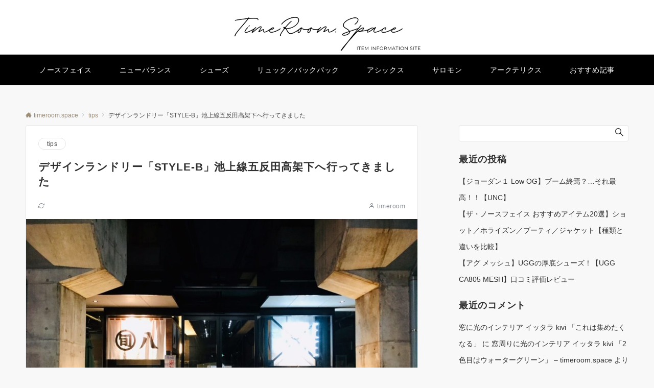

--- FILE ---
content_type: text/html; charset=UTF-8
request_url: https://timeroom.space/2019/07/13/style-b/
body_size: 36749
content:
<!DOCTYPE html>
<html lang="ja">
<head prefix="og: http://ogp.me/ns# fb: http://ogp.me/ns/fb# article: http://ogp.me/ns/article#">
<meta charset="UTF-8">
<meta name="viewport" content="width=device-width,initial-scale=1.0">
<meta name="description" content="最近、デザインに力を入れたコインランドリーを見かけるようになりました。かつて洗濯機がまだ、アパートマンションの部屋それぞれに無かった時代、単に生活の必要機能であったコインランドリー。今では洗濯機スペースがない部屋はほとんど無くなり、コインラ...">
<link rel="pingback" href="https://timeroom.space/xmlrpc.php">
<title>デザインランドリー「STYLE-B」池上線五反田高架下へ行ってきました &#8211; timeroom.space</title>
<meta name='robots' content='max-image-preview:large' />
<style>img:is([sizes="auto" i], [sizes^="auto," i]) { contain-intrinsic-size: 3000px 1500px }</style>
<link rel="alternate" type="application/rss+xml" title="timeroom.space &raquo; フィード" href="https://timeroom.space/feed/" />
<link rel="alternate" type="application/rss+xml" title="timeroom.space &raquo; コメントフィード" href="https://timeroom.space/comments/feed/" />
<link rel="alternate" type="application/rss+xml" title="timeroom.space &raquo; デザインランドリー「STYLE-B」池上線五反田高架下へ行ってきました のコメントのフィード" href="https://timeroom.space/2019/07/13/style-b/feed/" />
<!-- This site uses the Google Analytics by MonsterInsights plugin v9.5.3 - Using Analytics tracking - https://www.monsterinsights.com/ -->
<script src="//www.googletagmanager.com/gtag/js?id=G-3VB4F4099D"  data-cfasync="false" data-wpfc-render="false" async></script>
<script data-cfasync="false" data-wpfc-render="false">
var mi_version = '9.5.3';
var mi_track_user = true;
var mi_no_track_reason = '';
var MonsterInsightsDefaultLocations = {"page_location":"https:\/\/timeroom.space\/2019\/07\/13\/style-b\/"};
if ( typeof MonsterInsightsPrivacyGuardFilter === 'function' ) {
var MonsterInsightsLocations = (typeof MonsterInsightsExcludeQuery === 'object') ? MonsterInsightsPrivacyGuardFilter( MonsterInsightsExcludeQuery ) : MonsterInsightsPrivacyGuardFilter( MonsterInsightsDefaultLocations );
} else {
var MonsterInsightsLocations = (typeof MonsterInsightsExcludeQuery === 'object') ? MonsterInsightsExcludeQuery : MonsterInsightsDefaultLocations;
}
var disableStrs = [
'ga-disable-G-3VB4F4099D',
];
/* Function to detect opted out users */
function __gtagTrackerIsOptedOut() {
for (var index = 0; index < disableStrs.length; index++) {
if (document.cookie.indexOf(disableStrs[index] + '=true') > -1) {
return true;
}
}
return false;
}
/* Disable tracking if the opt-out cookie exists. */
if (__gtagTrackerIsOptedOut()) {
for (var index = 0; index < disableStrs.length; index++) {
window[disableStrs[index]] = true;
}
}
/* Opt-out function */
function __gtagTrackerOptout() {
for (var index = 0; index < disableStrs.length; index++) {
document.cookie = disableStrs[index] + '=true; expires=Thu, 31 Dec 2099 23:59:59 UTC; path=/';
window[disableStrs[index]] = true;
}
}
if ('undefined' === typeof gaOptout) {
function gaOptout() {
__gtagTrackerOptout();
}
}
window.dataLayer = window.dataLayer || [];
window.MonsterInsightsDualTracker = {
helpers: {},
trackers: {},
};
if (mi_track_user) {
function __gtagDataLayer() {
dataLayer.push(arguments);
}
function __gtagTracker(type, name, parameters) {
if (!parameters) {
parameters = {};
}
if (parameters.send_to) {
__gtagDataLayer.apply(null, arguments);
return;
}
if (type === 'event') {
parameters.send_to = monsterinsights_frontend.v4_id;
var hookName = name;
if (typeof parameters['event_category'] !== 'undefined') {
hookName = parameters['event_category'] + ':' + name;
}
if (typeof MonsterInsightsDualTracker.trackers[hookName] !== 'undefined') {
MonsterInsightsDualTracker.trackers[hookName](parameters);
} else {
__gtagDataLayer('event', name, parameters);
}
} else {
__gtagDataLayer.apply(null, arguments);
}
}
__gtagTracker('js', new Date());
__gtagTracker('set', {
'developer_id.dZGIzZG': true,
});
if ( MonsterInsightsLocations.page_location ) {
__gtagTracker('set', MonsterInsightsLocations);
}
__gtagTracker('config', 'G-3VB4F4099D', {"forceSSL":"true","link_attribution":"true"} );
window.gtag = __gtagTracker;										(function () {
/* https://developers.google.com/analytics/devguides/collection/analyticsjs/ */
/* ga and __gaTracker compatibility shim. */
var noopfn = function () {
return null;
};
var newtracker = function () {
return new Tracker();
};
var Tracker = function () {
return null;
};
var p = Tracker.prototype;
p.get = noopfn;
p.set = noopfn;
p.send = function () {
var args = Array.prototype.slice.call(arguments);
args.unshift('send');
__gaTracker.apply(null, args);
};
var __gaTracker = function () {
var len = arguments.length;
if (len === 0) {
return;
}
var f = arguments[len - 1];
if (typeof f !== 'object' || f === null || typeof f.hitCallback !== 'function') {
if ('send' === arguments[0]) {
var hitConverted, hitObject = false, action;
if ('event' === arguments[1]) {
if ('undefined' !== typeof arguments[3]) {
hitObject = {
'eventAction': arguments[3],
'eventCategory': arguments[2],
'eventLabel': arguments[4],
'value': arguments[5] ? arguments[5] : 1,
}
}
}
if ('pageview' === arguments[1]) {
if ('undefined' !== typeof arguments[2]) {
hitObject = {
'eventAction': 'page_view',
'page_path': arguments[2],
}
}
}
if (typeof arguments[2] === 'object') {
hitObject = arguments[2];
}
if (typeof arguments[5] === 'object') {
Object.assign(hitObject, arguments[5]);
}
if ('undefined' !== typeof arguments[1].hitType) {
hitObject = arguments[1];
if ('pageview' === hitObject.hitType) {
hitObject.eventAction = 'page_view';
}
}
if (hitObject) {
action = 'timing' === arguments[1].hitType ? 'timing_complete' : hitObject.eventAction;
hitConverted = mapArgs(hitObject);
__gtagTracker('event', action, hitConverted);
}
}
return;
}
function mapArgs(args) {
var arg, hit = {};
var gaMap = {
'eventCategory': 'event_category',
'eventAction': 'event_action',
'eventLabel': 'event_label',
'eventValue': 'event_value',
'nonInteraction': 'non_interaction',
'timingCategory': 'event_category',
'timingVar': 'name',
'timingValue': 'value',
'timingLabel': 'event_label',
'page': 'page_path',
'location': 'page_location',
'title': 'page_title',
'referrer' : 'page_referrer',
};
for (arg in args) {
if (!(!args.hasOwnProperty(arg) || !gaMap.hasOwnProperty(arg))) {
hit[gaMap[arg]] = args[arg];
} else {
hit[arg] = args[arg];
}
}
return hit;
}
try {
f.hitCallback();
} catch (ex) {
}
};
__gaTracker.create = newtracker;
__gaTracker.getByName = newtracker;
__gaTracker.getAll = function () {
return [];
};
__gaTracker.remove = noopfn;
__gaTracker.loaded = true;
window['__gaTracker'] = __gaTracker;
})();
} else {
console.log("");
(function () {
function __gtagTracker() {
return null;
}
window['__gtagTracker'] = __gtagTracker;
window['gtag'] = __gtagTracker;
})();
}
</script>
<!-- / Google Analytics by MonsterInsights -->
<!-- <link rel='stylesheet' id='emanon-blocks-swiper-style-css' href='https://timeroom.space/wp-content/plugins/emanon-blocks/assets/css/swiper-bundle.min.css?ver=6.8.3' media='all' /> -->
<link rel="stylesheet" type="text/css" href="//timeroom.space/wp-content/cache/wpfc-minified/frhibr4m/9u95i.css" media="all"/>
<style id='emanon-blocks-inline-css'>
[class*=epb-inline-button-] {position: relative;padding-top: 6px;padding-bottom: 6px;padding-right: 32px;padding-left: 32px;border-radius:0px;text-decoration: none !important;text-align: center;line-height: 1.5;letter-spacing: 0.04em;font-size: 0.88889rem;overflow: hidden;cursor: pointer;transition: all 0.3s ease;}[class*=epb-inline-button-] > a {text-decoration: none !important;}.epb-inline-button-01 > a {color:#ffffff !important;}.epb-inline-button-01:hover > a {color:#ffffff !important;}.epb-inline-button-02 > a {color:#ffffff !important;}.epb-inline-button-02:hover > a {color:#eeee22 !important;}.epb-inline-button-03 > a {color:#ffffff !important;}.epb-inline-button-03:hover > a {color:#ffffff !important;}@keyframes epb-lustre {100% {left: 60%;}}.epb-inline-button-01 {background-color:#1e73be;color:#ffffff !important;}.epb-inline-button-01:hover {background-color:#1e73be;color:#ffffff !important;}.epb-inline-button-02 {background-color:#eeee22;color:#ffffff !important;}.epb-inline-button-02:hover {background-color:#ffffff;color:#eeee22 !important;}.epb-inline-button-03 {background-color:#dd3333;color:#ffffff !important;}.epb-inline-button-03:hover {background-color:#dd3333;color:#ffffff !important;}mark.epb-linemaker-01 {background-color:#b2ffb2;font-style: normal;}mark.epb-linemaker-02 {background-color:#ffe0c1;font-style: normal;}mark.epb-linemaker-03 {background-color:#cab8d9;font-style: normal;}.epb-underline-01 {background: linear-gradient(transparent 60%, #b2ffb2 60%);}.epb-underline-02 {background: linear-gradient(transparent 60%, #ffe0c1 60%);}.epb-underline-03 {background: linear-gradient(transparent 60%, #cab8d9 60%);}[class*=epb-table-icon-] {min-height: 2em;}[class*=epb-table-icon-]::before {font-size: 2em;}.epb-table-icon-double-circle::before {color: #8ed1fc;}.epb-table-icon-circle::before {color: #7bdcb5;}.epb-table-icon-triangle::before {color: #ffedb3;}.epb-table-icon-close::before {color: #ff8585;}.epb-table-icon-checkmark::before {color: #ffedb3;}.epb-table-icon-alert::before {color: #ff8585;}.epb-table-icon-custom-01::before {content: "\e9d7";color: #8ed1fc;}.epb-table-icon-custom-02::before {content: "\e9d8";color: #8ed1fc;}.epb-table-icon-custom-03::before {content: "\e9d9";color: #8ed1fc;}.is-style-item__checkmark > li::before {color: #484848;}.is-style-item__checkmark--square > li::before {color: #484848;}.is-style-item__alert > li::before {color: #dc3545;}.is-style-item__alert--circle > li::before {color: #dc3545;}.is-style-item__question--circle > li::before {color: #484848;}.is-style-item__arrow > li::before {color: #484848;}.is-style-item__arrow--circle > li::before {color: #484848;}.is-style-item__arrow--square > li::before {color: #484848;}.is-style-item__notes > li::before {color: #484848;}.is-style-item__good > li::before {color: #007bff;}.is-style-item__bad > li::before {color: #ff8585;}.is-style-item__vertical-line > li:not(:last-child)::after {color: #e5e7e8;}.is-style-item__diagonal-line > li:not(:last-child)::after {color: #e5e7e8;}.is-style-item__border > li {border: solid 1px #e5e7e8;}ol.is-style-item__num--circle > li::before {background: #484848;color: #ffffff;}ol.is-style-item__num--square > li::before {background: #484848;color: #ffffff;}ol.is-style-item__num--zero li::before {color: #484848;}ol.is-style-item__num--border>li { border: solid 1px #b8bcc0;}ol.is-style-item__num--border>li::before {background:#b8bcc0;}.epb-font-family-01 {font-family: ;}.epb-font-family-02 {font-family: ;}.epb-font-family-03 {font-family: ;}:root {--emp-mask-balloon: url(https://timeroom.space/wp-content/plugins/emanon-blocks/assets/img/mask-balloon.svg);--emp-mask-circle: url(https://timeroom.space/wp-content/plugins/emanon-blocks/assets/img/mask-circle.svg);--emp-mask-fluid01: url(https://timeroom.space/wp-content/plugins/emanon-blocks/assets/img/mask-fluid01.svg);--emp-mask-fluid02: url(https://timeroom.space/wp-content/plugins/emanon-blocks/assets/img/mask-fluid02.svg);--emp-mask-fluid03: url(https://timeroom.space/wp-content/plugins/emanon-blocks/assets/img/mask-fluid03.svg);--emp-mask-fluid04: url(https://timeroom.space/wp-content/plugins/emanon-blocks/assets/img/mask-fluid04.svg);--emp-mask-fluid05: url(https://timeroom.space/wp-content/plugins/emanon-blocks/assets/img/mask-fluid05.svg);--emp-mask-fluid06: url(https://timeroom.space/wp-content/plugins/emanon-blocks/assets/img/mask-fluid06.svg);--emp-mask-fluid07: url(https://timeroom.space/wp-content/plugins/emanon-blocks/assets/img/mask-fluid07.svg);--emp-mask-fluid08: url(https://timeroom.space/wp-content/plugins/emanon-blocks/assets/img/mask-fluid08.svg);}
</style>
<!-- <link rel='stylesheet' id='wp-block-library-css' href='https://timeroom.space/wp-includes/css/dist/block-library/style.min.css?ver=6.8.3' media='all' /> -->
<!-- <link rel='stylesheet' id='emanon-blocks-accordion-style-css' href='https://timeroom.space/wp-content/plugins/emanon-blocks/build/blocks/block-accordion/style-index.css?ver=2.3.8' media='all' /> -->
<!-- <link rel='stylesheet' id='emanon-blocks-advanced-button-template-style-css' href='https://timeroom.space/wp-content/plugins/emanon-blocks/build/blocks/block-advanced-button-template/style-index.css?ver=2.3.8' media='all' /> -->
<!-- <link rel='stylesheet' id='emanon-blocks-advanced-headling-style-css' href='https://timeroom.space/wp-content/plugins/emanon-blocks/build/blocks/block-advanced-headling/style-index.css?ver=2.3.8' media='all' /> -->
<!-- <link rel='stylesheet' id='emanon-blocks-award-style-css' href='https://timeroom.space/wp-content/plugins/emanon-blocks/build/blocks/block-award/style-index.css?ver=2.3.8' media='all' /> -->
<!-- <link rel='stylesheet' id='emanon-blocks-balloon-style-css' href='https://timeroom.space/wp-content/plugins/emanon-blocks/build/blocks/block-balloon/style-index.css?ver=2.3.8' media='all' /> -->
<!-- <link rel='stylesheet' id='emanon-blocks-banner-style-css' href='https://timeroom.space/wp-content/plugins/emanon-blocks/build/blocks/block-banner/style-index.css?ver=2.3.8' media='all' /> -->
<!-- <link rel='stylesheet' id='emanon-blocks-bar-graph-style-css' href='https://timeroom.space/wp-content/plugins/emanon-blocks/build/blocks/block-bar-graph/style-index.css?ver=2.3.8' media='all' /> -->
<!-- <link rel='stylesheet' id='emanon-blocks-broken-grid-style-css' href='https://timeroom.space/wp-content/plugins/emanon-blocks/build/blocks/block-broken-grid/style-index.css?ver=2.3.8' media='all' /> -->
<!-- <link rel='stylesheet' id='emanon-blocks-circle-graph-style-css' href='https://timeroom.space/wp-content/plugins/emanon-blocks/build/blocks/block-circle-graph/style-index.css?ver=2.3.8' media='all' /> -->
<!-- <link rel='stylesheet' id='emanon-blocks-circle-simple-graph-style-css' href='https://timeroom.space/wp-content/plugins/emanon-blocks/build/blocks/block-circle-simple-graph/style-index.css?ver=2.3.8' media='all' /> -->
<!-- <link rel='stylesheet' id='emanon-blocks-column-template-style-css' href='https://timeroom.space/wp-content/plugins/emanon-blocks/build/blocks/block-column-template/style-index.css?ver=2.3.8' media='all' /> -->
<link rel="stylesheet" type="text/css" href="//timeroom.space/wp-content/cache/wpfc-minified/qky7opft/htvuh.css" media="all"/>
<style id='emanon-blocks-container-box-style-inline-css'>
.epb-container-box{margin:var(--epb-container-box-margin-top-sp) var(--epb-container-box-margin-right-sp) var(--epb-container-box-margin-bottom-sp) var(--epb-container-box-margin-left-sp);max-width:min(100%,var(--epb-container-box-width));padding:var(--epb-container-box-padding-top) var(--epb-container-box-padding-right) var(--epb-container-box-padding-bottom) var(--epb-container-box-padding-left);position:relative;z-index:var(--epb-container-box-z-index)}.epb-container-box>*{width:100%}.epb-container-box.epb-has-container-box-margin-item>*{margin-bottom:0;margin-top:var(--epb-container-box-margin-item)}.epb-container-box.epb-has-container-box-margin-item>:first-child{margin-top:0}@media screen and (min-width:600px){.epb-container-box{margin:var(--epb-container-box-margin-top-tablet) var(--epb-container-box-margin-right-tablet) var(--epb-container-box-margin-bottom-tablet) var(--epb-container-box-margin-left-tablet)}}@media screen and (min-width:960px){.epb-container-box{margin:var(--epb-container-box-margin-top-pc) var(--epb-container-box-margin-right-pc) var(--epb-container-box-margin-bottom-pc) var(--epb-container-box-margin-left-pc)}}
</style>
<!-- <link rel='stylesheet' id='emanon-blocks-container-flex-style-css' href='https://timeroom.space/wp-content/plugins/emanon-blocks/build/blocks/block-container-flex/style-index.css?ver=2.3.8' media='all' /> -->
<!-- <link rel='stylesheet' id='emanon-blocks-container-loop-style-css' href='https://timeroom.space/wp-content/plugins/emanon-blocks/build/blocks/block-container-loop/style-index.css?ver=2.3.8' media='all' /> -->
<link rel="stylesheet" type="text/css" href="//timeroom.space/wp-content/cache/wpfc-minified/22vvbrit/htvuh.css" media="all"/>
<style id='emanon-blocks-container-position-style-inline-css'>
.epb-container-position{bottom:var(--epb-container-position-bottom);box-sizing:border-box;left:var(--epb-container-position-left);position:var(--epb-container-position);right:var(--epb-container-position-right);top:var(--epb-container-position-top);width:var(--epb-container-position-width-size-pc);z-index:var(--epb-container-position-zindex)}.epb-is-container-position-set-all{transform:translate(-50%,-50%)}.epb-is-container-position-set-bottom,.epb-is-container-position-set-top{transform:translateX(-50%)}.epb-is-container-position-set-left,.epb-is-container-position-set-right{transform:translateY(-50%)}.epb-container-position.epb-has-container-position-mobile-width-size{width:var(--epb-container-position-width-size-sp)}@media screen and (min-width:600px){.epb-container-position.epb-has-container-position-mobile-width-size{width:var(--epb-container-position-width-size-tablet)}}@media screen and (min-width:960px){.epb-container-position.epb-has-container-position-mobile-width-size{width:var(--epb-container-position-width-size-pc)}}
</style>
<!-- <link rel='stylesheet' id='emanon-blocks-faq2-template-style-css' href='https://timeroom.space/wp-content/plugins/emanon-blocks/build/blocks/block-faq2-template/style-index.css?ver=1.3.2' media='all' /> -->
<!-- <link rel='stylesheet' id='emanon-blocks-grid-style-css' href='https://timeroom.space/wp-content/plugins/emanon-blocks/build/blocks/block-grid/style-index.css?ver=2.3.8' media='all' /> -->
<!-- <link rel='stylesheet' id='emanon-blocks-icon-link-style-css' href='https://timeroom.space/wp-content/plugins/emanon-blocks/build/blocks/block-icon-link/style-index.css?ver=1.3.3' media='all' /> -->
<!-- <link rel='stylesheet' id='emanon-blocks-info-lists-style-css' href='https://timeroom.space/wp-content/plugins/emanon-blocks/build/blocks/block-info-lists/style-index.css?ver=2.3.8' media='all' /> -->
<link rel="stylesheet" type="text/css" href="//timeroom.space/wp-content/cache/wpfc-minified/d2mi39oa/c3l82.css" media="all"/>
<style id='emanon-blocks-item-number-style-inline-css'>
.epb-item-number{display:flex;position:relative}.epb-item-number.has-epb-align-left{justify-content:flex-start}.epb-item-number.has-epb-align-center{justify-content:center}.epb-item-number.has-epb-align-right{justify-content:flex-end}.epb-item-number__content{display:inline-block}.epb-item-number__content .epb-microcopy-top{margin-bottom:16px;overflow-wrap:break-word;text-align:center}.epb-item-number__content .epb-microcopy-bottom{margin-top:16px;overflow-wrap:break-word;text-align:center}.epb-item-number__text{border:1px solid;font-size:18px;font-weight:600;height:64px;letter-spacing:.05em;line-height:64px;margin:auto;position:relative;text-align:center;width:64px}.epb-item-number__text:after{content:"";position:absolute}.epb-item-number__text.is-style-epb-bottom:after{border:10px solid transparent;border-top:16px solid;border-top-color:inherit;bottom:-20px;right:20px}.epb-item-number__text.is-style-epb-left:after{border:10px solid transparent;border-right:16px solid;border-right-color:inherit;left:-20px;top:22px}.epb-item-number__text.is-style-epb-right:after{border:10px solid transparent;border-left:16px solid;border-left-color:inherit;right:-20px;top:22px}.epb-item-number__text.is-style-epb-radius__3{border-radius:3%}.epb-item-number__text.is-style-epb-radius__8{border-radius:8%}.epb-item-number__text.is-style-epb-radius__16{border-radius:16%}.epb-item-number__text.is-style-epb-radius__50{border-radius:50%}
</style>
<style id='emanon-blocks-leaf-style-inline-css'>
.epb-leaf{margin-left:auto;margin-right:auto;max-width:100%;width:var(--epb-leaf-width-size)}.epb-leaf__inner{align-items:center;display:flex;justify-content:space-between}.epb-leaf__left img,.epb-leaf__right img{height:var(--epb-leaf-size-pc)!important}.epb-leaf.epb-has-leaf-mobile-size .epb-leaf__left img,.epb-leaf.epb-has-leaf-mobile-size .epb-leaf__right img{height:var(--epb-leaf-size-sp)!important}@media screen and (min-width:600px){.epb-leaf.epb-has-leaf-mobile-size .epb-leaf__left img,.epb-leaf.epb-has-leaf-mobile-size .epb-leaf__right img{height:var(--epb-leaf-size-tablet)!important}}@media screen and (min-width:960px){.epb-leaf.epb-has-leaf-mobile-size .epb-leaf__left img,.epb-leaf.epb-has-leaf-mobile-size .epb-leaf__right img{height:var(--epb-leaf-size-pc)!important}}
</style>
<style id='emanon-blocks-block-linkcard-style-inline-css'>
.eb-linkcard{position:relative}.linkcard-label{background:#fff;border-radius:3px;color:#333;font-size:12px;left:16px;letter-spacing:.25px;line-height:12px;padding:6px 8px;position:absolute;top:-12px;transition:.4s ease-in-out;z-index:1}.linkcard-label:before{content:"";display:inline-block;font-family:FontAwesome;margin-right:3px}.linkcard-inner{border:2px solid #009dee;border-radius:3px;padding:14px 20px 14px 14px;position:relative;transition:all .4s ease}.linkcard-inner:after{color:var(--eb-linkcard-icon-color);content:"";font-family:FontAwesome;font-size:20px;position:absolute;right:10px;top:50%;transform:translateY(-50%);transition:.4s ease-in-out}.linkcard-inner:hover{border-color:var(--eb-linkcard-hover-color)}@media screen and (min-width:768px){.linkcard-inner{padding:16px 28px 16px 16px}.linkcard-inner:after{right:14px}}.eb-linkcard .linkcard-link{cursor:pointer;display:block;text-decoration:none}.linkcard-link:hover .linkcard-inner:after{color:var(--eb-linkcard-hover-color);right:6px}.linkcard-title{color:#333;font-size:16px;line-height:1.8!important}.linkcard-sub-title{color:#333;font-size:12px;margin-top:4px}
</style>
<!-- <link rel='stylesheet' id='emanon-blocks-menu-list-template-style-css' href='https://timeroom.space/wp-content/plugins/emanon-blocks/build/blocks/block-menu-list-template/style-index.css?ver=2.3.8' media='all' /> -->
<!-- <link rel='stylesheet' id='emanon-blocks-microcopy-style-css' href='https://timeroom.space/wp-content/plugins/emanon-blocks/build/blocks/block-microcopy/style-index.css?ver=2.3.8' media='all' /> -->
<!-- <link rel='stylesheet' id='emanon-blocks-notice-box-style-css' href='https://timeroom.space/wp-content/plugins/emanon-blocks/build/blocks/block-notice-box/style-index.css?ver=2.3.8' media='all' /> -->
<!-- <link rel='stylesheet' id='emanon-blocks-panel-box-style-css' href='https://timeroom.space/wp-content/plugins/emanon-blocks/build/blocks/block-panel-box/style-index.css?ver=2.3.8' media='all' /> -->
<!-- <link rel='stylesheet' id='emanon-blocks-panel-circle-style-css' href='https://timeroom.space/wp-content/plugins/emanon-blocks/build/blocks/block-panel-circle/style-index.css?ver=2.3.8' media='all' /> -->
<!-- <link rel='stylesheet' id='emanon-blocks-panel-icon-style-css' href='https://timeroom.space/wp-content/plugins/emanon-blocks/build/blocks/block-panel-icon/style-index.css?ver=2.3.8' media='all' /> -->
<!-- <link rel='stylesheet' id='emanon-blocks-panel-number-style-css' href='https://timeroom.space/wp-content/plugins/emanon-blocks/build/blocks/block-panel-number/style-index.css?ver=2.3.8' media='all' /> -->
<!-- <link rel='stylesheet' id='emanon-blocks-panel-pricing-style-css' href='https://timeroom.space/wp-content/plugins/emanon-blocks/build/blocks/block-panel-pricing/style-index.css?ver=2.3.8' media='all' /> -->
<!-- <link rel='stylesheet' id='emanon-blocks-post-lists-style-css' href='https://timeroom.space/wp-content/plugins/emanon-blocks/build/blocks/block-post-lists/style-index.css?ver=2.3.8' media='all' /> -->
<!-- <link rel='stylesheet' id='emanon-blocks-post-slider-style-css' href='https://timeroom.space/wp-content/plugins/emanon-blocks/build/blocks/block-post-slider/style-index.css?ver=2.3.8' media='all' /> -->
<!-- <link rel='stylesheet' id='emanon-blocks-price-charge-style-css' href='https://timeroom.space/wp-content/plugins/emanon-blocks/build/blocks/block-price-charge/style-index.css?ver=2.3.8' media='all' /> -->
<!-- <link rel='stylesheet' id='emanon-blocks-profile-card-style-css' href='https://timeroom.space/wp-content/plugins/emanon-blocks/build/blocks/block-profile-card/style-index.css?ver=2.3.8' media='all' /> -->
<!-- <link rel='stylesheet' id='emanon-blocks-read-more-style-css' href='https://timeroom.space/wp-content/plugins/emanon-blocks/build/blocks/block-read-more/style-index.css?ver=2.3.8' media='all' /> -->
<!-- <link rel='stylesheet' id='emanon-blocks-review-style-css' href='https://timeroom.space/wp-content/plugins/emanon-blocks/build/blocks/block-review/style-index.css?ver=2.3.8' media='all' /> -->
<!-- <link rel='stylesheet' id='emanon-blocks-rss-style-css' href='https://timeroom.space/wp-content/plugins/emanon-blocks/build/blocks/block-rss/style-index.css?ver=2.3.8' media='all' /> -->
<!-- <link rel='stylesheet' id='emanon-blocks-section-broken-style-css' href='https://timeroom.space/wp-content/plugins/emanon-blocks/build/blocks/block-section-broken/style-index.css?ver=2.3.8' media='all' /> -->
<!-- <link rel='stylesheet' id='emanon-blocks-section-divider-style-css' href='https://timeroom.space/wp-content/plugins/emanon-blocks/build/blocks/block-section-divider/style-index.css?ver=2.3.8' media='all' /> -->
<!-- <link rel='stylesheet' id='emanon-blocks-spacer-style-css' href='https://timeroom.space/wp-content/plugins/emanon-blocks/build/blocks/block-spacer/style-index.css?ver=2.3.8' media='all' /> -->
<link rel="stylesheet" type="text/css" href="//timeroom.space/wp-content/cache/wpfc-minified/dv9uvuy1/c3l82.css" media="all"/>
<style id='emanon-blocks-starrating-style-inline-css'>
.epb-star-rating.is-style-epb-radius{border-radius:3px}.epb-star-rating{align-items:center;display:flex}.epb-star-rating__title{font-size:16px;letter-spacing:.025em}.epb-star-rating__title.epb-margin-left{margin-right:var(--epb-title-space-pc)}.epb-star-rating__title.epb-margin-right{margin-left:var(--epb-title-space-pc)}.epb-star-rating__title.epb-margin-left.epb-has-mobile-margin{margin-right:var(--epb-title-space-sp)}.epb-star-rating__title.epb-margin-right.epb-has-mobile-margin{margin-left:var(--epb-title-space-sp)}@media screen and (min-width:600px){.epb-star-rating__title.epb-margin-left.epb-has-mobile-margin{margin-right:var(--epb-title-space-tablet)}.epb-star-rating__title.epb-margin-right.epb-has-mobile-margin{margin-left:var(--epb-title-space-tablet)}}@media screen and (min-width:960px){.epb-star-rating__title.epb-margin-left.epb-has-mobile-margin{margin-right:var(--epb-title-space-pc)}.epb-star-rating__title.epb-margin-right.epb-has-mobile-margin{margin-left:var(--epb-title-space-pc)}}.epb-star-icon{height:16px;margin-right:4px;width:16px}.epb-star-icon:last-child{margin-right:0}.epb-star-numeric__right{font-size:16px;margin-left:8px}.epb-star-numeric__left{font-size:16px;margin-right:8px}
</style>
<style id='emanon-blocks-block-step-style-inline-css'>
.block-step-col{display:flex;margin-bottom:24px}.block-step-col p{line-height:1.5!important;margin-bottom:0!important}.block-step-heading{margin:0 0 4px!important;overflow-wrap:break-word}.block-step-text{font-size:14px;overflow-wrap:break-word}.block-step-number-right{align-items:center;background-color:#009dee;border:1px solid #009dee;color:#fff;display:flex;justify-content:center;margin-right:16px;max-width:100%;min-height:60px;min-width:60px;position:relative}.block-step-number-right:before{border:8px solid transparent;border-left-color:inherit;content:"";left:100%;margin-top:-8px;position:absolute;top:50%}.block-step-number-down{align-items:center;background-color:#009dee;border:1px solid #009dee;color:#fff;display:flex;justify-content:center;margin-right:16px;max-width:100%;min-height:60px;min-width:60px;position:relative}.block-step-number-down:before{border:8px solid transparent;border-top-color:inherit;content:"";left:50%;margin-left:-8px;position:absolute;top:100%}.block-step-wrapper .block-step-col:last-child .block-step-number-down:before{display:none}
</style>
<!-- <link rel='stylesheet' id='emanon-blocks-tab-style-css' href='https://timeroom.space/wp-content/plugins/emanon-blocks/build/blocks/block-tab/style-index.css?ver=2.3.8' media='all' /> -->
<link rel="stylesheet" type="text/css" href="//timeroom.space/wp-content/cache/wpfc-minified/mcmq9qxr/fmyhg.css" media="all"/>
<style id='emanon-blocks-timeline-style-inline-css'>
.epb-timeline{counter-reset:item!important}
</style>
<!-- <link rel='stylesheet' id='emanon-blocks-timeline-template-style-css' href='https://timeroom.space/wp-content/plugins/emanon-blocks/build/blocks/block-timeline-template/style-index.css?ver=2.3.8' media='all' /> -->
<!-- <link rel='stylesheet' id='emanon-blocks-triangle-style-css' href='https://timeroom.space/wp-content/plugins/emanon-blocks/build/blocks/block-triangle/style-index.css?ver=2.3.8' media='all' /> -->
<!-- <link rel='stylesheet' id='emanon-blocks-two-columns-style-css' href='https://timeroom.space/wp-content/plugins/emanon-blocks/build/blocks/block-two-columns/style-index.css?ver=2.3.8' media='all' /> -->
<!-- <link rel='stylesheet' id='emanon-blocks-affiliate-button-style-css' href='https://timeroom.space/wp-content/plugins/emanon-blocks/build/blocks-deprecated/block-affiliate-button/style-index.css?ver=6.8.3' media='all' /> -->
<!-- <link rel='stylesheet' id='emanon-blocks-background-style-css' href='https://timeroom.space/wp-content/plugins/emanon-blocks/build/blocks-deprecated/block-background/style-index.css?ver=2.3.6' media='all' /> -->
<link rel="stylesheet" type="text/css" href="//timeroom.space/wp-content/cache/wpfc-minified/7z4tcp89/fj2a9.css" media="all"/>
<style id='emanon-blocks-block-box-style-inline-css'>
.block-box-heading{background-color:#009dee;border-radius:3px 3px 0 0;color:#fff;letter-spacing:.05em;line-height:1;margin-bottom:-1px;padding:8px 16px;position:relative}.block-box-h-balloon .block-box-heading,.block-box-h-left .block-box-heading{display:inline-block}.block-box-body-h-left{border:1px solid #009dee;border-radius:0 3px 3px 3px}.block-box-h-balloon,.block-box-h-left,.block-box-h-wide-left{position:relative}.block-box-h-balloon i,.block-box-h-left i,.block-box-h-wide-left i{color:#fff;font-size:16px;left:12px;margin:0;position:absolute;top:50%!important;transform:translateY(-50%)!important;z-index:1}.block-box-h-balloon .block-box-heading:after{background-color:inherit;bottom:-6px;content:"";height:12px;left:24px;position:absolute;transform:rotate(45deg);width:12px}.block-box-body-h-balloon,.block-box-body-h-wide-center,.block-box-body-h-wide-left{border:1px solid #009dee;border-radius:0 0 3px 3px}.block-box-text{line-height:1.8!important;padding:16px}
</style>
<!-- <link rel='stylesheet' id='emanon-blocks-block-button-style-css' href='https://timeroom.space/wp-content/plugins/emanon-blocks/build/blocks-deprecated/block-button/style-index.css?ver=6.8.3' media='all' /> -->
<!-- <link rel='stylesheet' id='emanon-blocks-button-premium-style-css' href='https://timeroom.space/wp-content/plugins/emanon-blocks/build/blocks-deprecated/block-button-premium/style-index.css?ver=6.8.3' media='all' /> -->
<link rel="stylesheet" type="text/css" href="//timeroom.space/wp-content/cache/wpfc-minified/gn5ct9m/f9eed.css" media="all"/>
<style id='emanon-blocks-block-cta-box-style-inline-css'>
.eb-cta-box .block-cta-wrapper{border:1px solid #ccc;border-radius:3px;text-align:center}.block-cta-wrapper a{text-decoration:none!important}.block-cta-header{margin-bottom:1rem}.block-cta-header h3{margin:0!important;padding:0!important}.block-cta-header p{margin:0 0 32px}.block-cta-text{padding-top:16px!important}.block-cta-microcopy{font-size:12px;line-height:1!important;margin:0!important;padding:16px 0 0!important}
</style>
<style id='emanon-blocks-block-download-file-style-inline-css'>
.block-download-file-wrapper{border-color:#efefef;border-radius:3px;text-align:center}.block-download-file-wrapper a{text-decoration:none!important}.block-download-file-microcopy{font-size:12px;line-height:1!important;padding-top:8px}
</style>
<!-- <link rel='stylesheet' id='emanon-blocks-faq-style-css' href='https://timeroom.space/wp-content/plugins/emanon-blocks/build/blocks-deprecated/block-faq/style-index.css?ver=6.8.3' media='all' /> -->
<!-- <link rel='stylesheet' id='emanon-blocks-faqs-template-style-css' href='https://timeroom.space/wp-content/plugins/emanon-blocks/build/blocks-deprecated/block-faqs-template/style-index.css?ver=6.8.3' media='all' /> -->
<link rel="stylesheet" type="text/css" href="//timeroom.space/wp-content/cache/wpfc-minified/lm0xwj1y/fj2a9.css" media="all"/>
<style id='emanon-blocks-block-frame-style-inline-css'>
.block-frame-border{border:4px solid #ccc}.block-frame-dashed{border:4px dashed #ccc}.block-frame-double{border:4px double #ccc}.block-frame-upDown{border:4px solid #ccc;border-left:none;border-right:none}.block-frame-left{border-left:4px solid #ccc}.block-frame-inner>*{margin-bottom:4px}.block-frame-inner>:last-child{margin-bottom:0}
</style>
<!-- <link rel='stylesheet' id='emanon-blocks-headling-style-css' href='https://timeroom.space/wp-content/plugins/emanon-blocks/build/blocks-deprecated/block-headling/style-index.css?ver=6.8.3' media='all' /> -->
<!-- <link rel='stylesheet' id='emanon-blocks-icon-style-css' href='https://timeroom.space/wp-content/plugins/emanon-blocks/build/blocks-deprecated/block-icon/style-index.css?ver=2.3.6' media='all' /> -->
<link rel="stylesheet" type="text/css" href="//timeroom.space/wp-content/cache/wpfc-minified/e49az4kv/fj2a9.css" media="all"/>
<style id='emanon-blocks-block-icon-list-style-inline-css'>
.block-icon-list-wrapper{align-items:center;border:1px solid #e5e7e8;border-radius:3px;box-sizing:border-box;display:flex;padding:12px}.block-icon-list-wrapper i{border-right:1px solid #e5e7e8;font-size:14px;margin-right:10px;padding-right:8px}.block-icon-list-wrapper a{text-decoration:none}.block-icon-list-heading{width:100%}.eb-block-icon-list i[data-fontweight=normal]{font-weight:400}.eb-block-icon-list i[data-fontweight=bold]{font-weight:700}.block-icon-list-heading[data-fontweight=normal]{font-weight:400}.block-icon-list-heading[data-fontweight=bold]{font-weight:700}
</style>
<!-- <link rel='stylesheet' id='emanon-blocks-icon-text-style-css' href='https://timeroom.space/wp-content/plugins/emanon-blocks/build/blocks-deprecated/block-icon-text/style-index.css?ver=6.8.3' media='all' /> -->
<link rel="stylesheet" type="text/css" href="//timeroom.space/wp-content/cache/wpfc-minified/8y91315d/f9eed.css" media="all"/>
<style id='emanon-blocks-member-style-inline-css'>
.eb-block-member.block-row{display:flex;flex-wrap:wrap;width:calc(100% + 16px)}.block-member-col[class*=block-col-]{margin-bottom:32px;width:calc(100% - 16px)}.block-member-col[class*=block-col-]:last-child{margin-bottom:0}@media screen and (min-width:768px){.block-member-col[class*=block-col-]{margin-bottom:0;margin-right:16px}.block-member-col.block-col-1{width:calc(100% - 16px)}.block-member-col.block-col-2{width:calc(50% - 16px)}.block-member-col.block-col-3{width:calc(33.3% - 16px)}.block-member-col.block-col-4{width:calc(25% - 16px)}}.block-member-image-content{text-align:center}.block-member-image{border:1px solid #ccc;height:auto;width:100%}.eb-block-member.is-style-eb-image-circle .block-member-image{border-radius:50px;height:96px;-o-object-fit:cover;object-fit:cover;width:96px}.block-member-name{font-size:18px;margin-bottom:4px!important;margin-top:4px!important;text-align:center}.block-member-position{display:block;font-size:12px;margin-bottom:8px;text-align:center}.block-member-text{font-size:14px;line-height:1.5!important;margin:0}@media(max-width:767px){.eb-block-member.is-eb-scroll{flex-wrap:nowrap!important;overflow:scroll;padding-left:24px;-webkit-overflow-scrolling:touch;scroll-behavior:smooth;scroll-snap-type:x mandatory}.eb-block-member.is-eb-scroll .block-member-col{margin-bottom:0;margin-right:16px;max-width:260px;min-width:200px;scroll-snap-align:center}}
</style>
<style id='emanon-blocks-block-menu-list-style-inline-css'>
.block-menu-list-wrapper{display:flex;justify-content:space-between}.block-menu-center-line{flex-grow:1;margin:10px 18px}.block-menu-center-line hr{background-color:inherit;border:dotted #ddd;border-width:2px 0 0;margin:0!important}.block-menu-tax{display:contents;font-size:12px}
</style>
<style id='emanon-blocks-block-notice-style-inline-css'>
.eb-block-notice{border-radius:3px;padding:16px;position:relative}.block-notice-info{background-color:#f9f9f9;border:1px solid #ccc;border-radius:3px;padding:16px;position:relative}.block-notice-warning{background-color:#f7eaea;border:1px solid #ee6e73;border-radius:3px;padding:16px;position:relative}.block-notice-header{position:relative}.block-notice-info .fa,.block-notice-warning .fa{font-size:16px;position:absolute;top:20px}.block-notice-heading{font-size:16px}.block-notice-text{line-height:1.5!important;margin-bottom:0;margin-top:16px}
</style>
<!-- <link rel='stylesheet' id='emanon-blocks-panel-style-css' href='https://timeroom.space/wp-content/plugins/emanon-blocks/build/blocks-deprecated/block-panel/style-index.css?ver=6.8.3' media='all' /> -->
<!-- <link rel='stylesheet' id='emanon-blocks-block-pr-box-style-css' href='https://timeroom.space/wp-content/plugins/emanon-blocks/build/blocks-deprecated/block-pr-box/style-index.css?ver=6.8.3' media='all' /> -->
<!-- <link rel='stylesheet' id='emanon-blocks-price-style-css' href='https://timeroom.space/wp-content/plugins/emanon-blocks/build/blocks-deprecated/block-price/style-index.css?ver=6.8.3' media='all' /> -->
<!-- <link rel='stylesheet' id='emanon-blocks-pricing-table-style-css' href='https://timeroom.space/wp-content/plugins/emanon-blocks/build/blocks-deprecated/block-pricing-table/style-index.css?ver=6.8.3' media='all' /> -->
<!-- <link rel='stylesheet' id='emanon-blocks-separate-style-css' href='https://timeroom.space/wp-content/plugins/emanon-blocks/build/blocks-deprecated/block-separate/style-index.css?ver=2.3.6' media='all' /> -->
<link rel="stylesheet" type="text/css" href="//timeroom.space/wp-content/cache/wpfc-minified/lkguf0tq/fj2a9.css" media="all"/>
<style id='emanon-blocks-showcase-box-style-inline-css'>
.showcase-box-wrapper{align-items:center;border:1px solid #ccc;display:flex;flex-direction:column;overflow:hidden}.showcase-box-body{width:100%}.showcase-box-heading{margin:0 0 4px!important;overflow-wrap:break-word}.showcase-box-subheading{font-size:14px;overflow-wrap:break-word}.showcase-box-text{margin-bottom:0!important;overflow-wrap:break-word;text-align:left}.showcase-box-thumbnail{max-width:100%}.showcase-box-image{vertical-align:bottom}.showcase-box-btn-content{margin-top:32px;text-align:center}.showcase-box-btn-content .block-btn{padding-bottom:4px;padding-top:4px;text-decoration:none}.showcase-box-btn-content .block-btn:hover{border-radius:28px}@media screen and (min-width:768px){.showcase-box-wrapper{flex-direction:row}.showcase-box-image-position-right{flex-direction:row-reverse}.showcase-box-image-position-left .showcase-box-btn-content{text-align:left}.showcase-box-image-position-right .showcase-box-btn-content{text-align:right}.showcase-box-thumbnail{max-width:50%}}
</style>
<!-- <link rel='stylesheet' id='emanon-blocks-block-speech-bubble-style-css' href='https://timeroom.space/wp-content/plugins/emanon-blocks/build/blocks-deprecated/block-speech-bubble/style-index.css?ver=6.8.3' media='all' /> -->
<link rel="stylesheet" type="text/css" href="//timeroom.space/wp-content/cache/wpfc-minified/2pspmxsf/a1hzw.css" media="all"/>
<style id='emanon-blocks-block-testimonial-style-inline-css'>
.block-testimonial-wrapper{border:1px solid #ccc;border-radius:3px;padding:16px}.block-testimonial-header{padding-bottom:8px;position:relative}.block-testimonial-header .fa{font-size:14px;left:0;margin:0;position:absolute;top:6px}.block-testimonial-heading{font-weight:700}.block-testimonial-content{line-height:1.5!important;margin:0 0 16px!important}.block-testimonial-cite{align-items:center;display:flex}.block-testimonial-avatar{border:2px solid #ccc;border-radius:50%;flex:0 0 auto;height:72px;position:relative;width:72px}.block-testimonial-avatar-image{border-radius:40px;height:100%!important;margin:0!important;-o-object-fit:cover;object-fit:cover;position:relative;width:100%}.block-testimonial-name{display:block;line-height:16px;overflow-wrap:break-word}.block-testimonial-title{display:block;font-size:12px!important;line-height:1.3!important;margin-top:8px;overflow-wrap:break-word}.block-testimonial-left-aligned .block-testimonial-avatar{margin-right:16px}.block-testimonial-right-aligned .block-testimonial-cite{flex-direction:row-reverse;text-align:right}.block-testimonial-right-aligned .block-testimonial-avatar{margin-left:16px}.tblock-estimonial-right-aligned .block-testimonial-info{flex:0 0 auto}
</style>
<style id='emanon-blocks-columns-style-inline-css'>
@media screen and (max-width:599px){.wp-block-columns.is-not-stacked-on-mobile.epb-column-sp-6{flex-wrap:wrap}.wp-block-columns.is-not-stacked-on-mobile.epb-column-sp-6>.wp-block-column:not(:first-child){margin-left:0}.wp-block-columns.epb-column-sp-6{width:100%}.wp-block-columns.epb-column-sp-6>.wp-block-column{flex-basis:calc(50% - var(--wp--style--block-gap, 2em)/2)!important}.wp-block-columns.epb-column-sp-6>.wp-block-column:nth-child(2){margin-top:0}.wp-block-columns.is-epb-scroll,.wp-block-columns.is-epb-scroll＿tablet{flex-wrap:nowrap!important;overflow:scroll;-webkit-overflow-scrolling:touch;scroll-behavior:smooth;scroll-snap-type:x mandatory}.wp-block-columns.is-epb-scroll .wp-block-column,.wp-block-columns.is-epb-scroll＿tablet .wp-block-column{margin-bottom:1px;margin-right:16px;margin-top:1px;max-width:320px;min-width:260px;scroll-snap-align:center}}@media(min-width:600px)and (max-width:959px){.wp-block-columns.is-epb-scroll＿tablet,.wp-block-columns.is-epb-scroll＿tablet-only{flex-wrap:nowrap!important;overflow:scroll;-webkit-overflow-scrolling:touch;scroll-behavior:smooth;scroll-snap-type:x mandatory}.wp-block-columns.is-epb-scroll＿tablet .wp-block-column,.wp-block-columns.is-epb-scroll＿tablet-only .wp-block-column{margin-bottom:1px;margin-left:24px;margin-top:1px;max-width:360px;min-width:300px;scroll-snap-align:center}}
</style>
<!-- <link rel='stylesheet' id='emanon-blocks-core-style-style-css' href='https://timeroom.space/wp-content/plugins/emanon-blocks/build/extensions/core/core-style/style-index.css?ver=6.8.3' media='all' /> -->
<link rel="stylesheet" type="text/css" href="//timeroom.space/wp-content/cache/wpfc-minified/6lliebrd/fmyhg.css" media="all"/>
<style id='emanon-blocks-list-style-inline-css'>
.is-style-list__margin li{padding-bottom:3px}.is-style-list__border-bottom li{border-bottom:1px solid #e5e7e8}.is-style-list__dashed-bottom li{border-bottom:1px dashed #e5e7e8}.is-style-list__white-bottom li{border-bottom:1px solid #fff}.is-style-list__flex,.is-style-list__flex-center{-moz-column-gap:1em;column-gap:1em;display:flex;flex-direction:row;flex-wrap:wrap;row-gap:1em}.is-style-list__flex-center{justify-content:center}.is-style-list__flex-right{-moz-column-gap:1em;column-gap:1em;display:flex;flex-direction:row;flex-wrap:wrap;justify-content:flex-end;row-gap:1em}[class*=is-style-list__flex] li{margin:0}
</style>
<!-- <link rel='stylesheet' id='emanon-blocks-paragraph-style-css' href='https://timeroom.space/wp-content/plugins/emanon-blocks/build/extensions/core/paragraph/style-index.css?ver=6.8.3' media='all' /> -->
<!-- <link rel='stylesheet' id='emanon-blocks-animate-style-css' href='https://timeroom.space/wp-content/plugins/emanon-blocks/build/extensions/sidebar/animate/style-index.css?ver=6.8.3' media='all' /> -->
<link rel="stylesheet" type="text/css" href="//timeroom.space/wp-content/cache/wpfc-minified/g4k8awt0/f9eed.css" media="all"/>
<style id='emanon-blocks-display-style-inline-css'>
@media(min-width:600px){.epb-display__sp-only{display:none!important}}@media screen and (max-width:599px){.epb-display__tablet,.epb-display__tablet-pc{display:none!important}}@media screen and (min-width:959px){.epb-display__tablet{display:none!important}}@media screen and (max-width:959px){.epb-display__pc{display:none!important}}
</style>
<!-- <link rel='stylesheet' id='emanon-blocks-margin-style-css' href='https://timeroom.space/wp-content/plugins/emanon-blocks/build/extensions/sidebar/margin/style-index.css?ver=6.8.3' media='all' /> -->
<link rel="stylesheet" type="text/css" href="//timeroom.space/wp-content/cache/wpfc-minified/6knqc1wr/fmyhg.css" media="all"/>
<style id='emanon-blocks-inline-font-family-style-inline-css'>
@media(min-width:600px)and (max-width:959px){.epb-font-size-tablet{font-size:var(--epb-font-size-tablet)}}
</style>
<style id='emanon-blocks-inline-font-size-sp-style-inline-css'>
@media screen and (max-width:599px){.epb-font-size-sp{font-size:var(--epb-font-size-sp)}}
</style>
<style id='emanon-blocks-inline-font-size-tablet-style-inline-css'>
@media(min-width:600px)and (max-width:959px){.epb-font-size-tablet{font-size:var(--epb-font-size-tablet)}}
</style>
<style id='emanon-blocks-insert-icon-style-inline-css'>
.u-inline-icon{display:inline-block;margin-left:.1em;margin-right:.1em}
</style>
<style id='emanon-blocks-marker-style-inline-css'>
.epb-linemaker-yellow{background-color:#ff0;font-style:normal}.epb-linemaker-red{background-color:#ffd0d1;font-style:normal}.epb-linemaker-blue{background-color:#a8eaff;font-style:normal}
</style>
<style id='emanon-blocks-newline-style-inline-css'>
.epb-display-sp:before,.epb-display-tablet:before{content:"\a";white-space:pre}.epb-display-pc:before{content:"";white-space:normal}@media screen and (min-width:600px){.epb-display-sp:before{content:"";white-space:normal}}@media screen and (min-width:1200px){.epb-display-tablet:before{content:"";white-space:normal}.epb-display-pc:before{content:"\a";white-space:pre}}
</style>
<style id='emanon-blocks-notes-style-inline-css'>
.epb-notes{color:#484848;font-size:12px}.epb-notes:before{content:"※";padding-left:2px;padding-right:2px}
</style>
<style id='emanon-blocks-table-icon-style-inline-css'>
[class*=epb-table-icon-]{align-items:center;display:flex;justify-content:center;position:relative;z-index:1}[class*=epb-table-icon-]:before{font-family:icomoon!important;left:50%;position:absolute;top:50%;transform:translate(-50%,-50%);z-index:-1;speak:none;font-style:normal;font-variant:normal;line-height:1;text-transform:none;-webkit-font-smoothing:antialiased}.epb-table-icon-double-circle:before{content:""}.epb-table-icon-circle:before{content:""}.epb-table-icon-triangle:before{content:""}.epb-table-icon-close:before{content:""}.epb-table-icon-checkmark:before{content:""}.epb-table-icon-alert:before{content:""}
</style>
<style id='emanon-blocks-underline-style-inline-css'>
.epb-underline,.epb-underline-hover:hover{text-decoration-line:underline;-webkit-text-decoration-skip-ink:none;text-decoration-skip-ink:none}.epb-underline-hover:hover{transition:all .3s ease}.epb-underline-dashed{border-bottom:1px dashed #7c95a8;padding-bottom:1px}.epb-underline-wavy{text-decoration-color:#7c95a8;text-decoration-line:underline;-webkit-text-decoration-skip-ink:none;text-decoration-skip-ink:none;text-decoration-style:wavy;text-decoration-thickness:1px;text-underline-offset:2px}.epb-underline-yellow{background:linear-gradient(transparent 60%,#ff0 0)}.epb-underline-red{background:linear-gradient(transparent 60%,#ffd0d1 0)}.epb-underline-blue{background:linear-gradient(transparent 60%,#a8eaff 0)}.epb-x-large-text{font-size:26px}.epb-large-text{font-size:21px}.epb-normal-text{font-size:16px}.epb-small-text{font-size:12.8px}@media screen and (max-width:599px){.epb-small-text-sp{font-size:12.8px}}
</style>
<!-- <link rel='stylesheet' id='emanon-blocks-style-fontawesome-css' href='https://timeroom.space/wp-content/plugins/emanon-blocks/assets/vendor/fontawesome/css/font-awesome.min.css?ver=2.3.8' media='all' /> -->
<!-- <link rel='stylesheet' id='emanon-blocks-style-icomoon-css' href='https://timeroom.space/wp-content/plugins/emanon-blocks/assets/vendor/icomoon/style.css?ver=2.3.8' media='all' /> -->
<link rel="stylesheet" type="text/css" href="//timeroom.space/wp-content/cache/wpfc-minified/89741wdg/fmyhg.css" media="all"/>
<style id='global-styles-inline-css'>
:root{--wp--preset--aspect-ratio--square: 1;--wp--preset--aspect-ratio--4-3: 4/3;--wp--preset--aspect-ratio--3-4: 3/4;--wp--preset--aspect-ratio--3-2: 3/2;--wp--preset--aspect-ratio--2-3: 2/3;--wp--preset--aspect-ratio--16-9: 16/9;--wp--preset--aspect-ratio--9-16: 9/16;--wp--preset--color--black: #000000;--wp--preset--color--cyan-bluish-gray: #abb8c3;--wp--preset--color--white: #ffffff;--wp--preset--color--pale-pink: #f78da7;--wp--preset--color--vivid-red: #cf2e2e;--wp--preset--color--luminous-vivid-orange: #ff6900;--wp--preset--color--luminous-vivid-amber: #fcb900;--wp--preset--color--light-green-cyan: #7bdcb5;--wp--preset--color--vivid-green-cyan: #00d084;--wp--preset--color--pale-cyan-blue: #8ed1fc;--wp--preset--color--vivid-cyan-blue: #0693e3;--wp--preset--color--vivid-purple: #9b51e0;--wp--preset--color--dark-01: #3f5973;--wp--preset--color--dark-02: #8ba0b6;--wp--preset--color--dark-03: #9b8d77;--wp--preset--color--light-01: #5f83a8;--wp--preset--color--light-02: #bfcbd7;--wp--preset--color--light-03: #bfb6a8;--wp--preset--color--info: #007bff;--wp--preset--color--success: #00c851;--wp--preset--color--warning: #dc3545;--wp--preset--color--yellow: #f0ad4e;--wp--preset--color--orange: #f2852f;--wp--preset--color--purple: #9b51e0;--wp--preset--color--light-blue: #8ed1fc;--wp--preset--color--light-green: #7bdcb5;--wp--preset--color--gray: #e5e7e8;--wp--preset--color--dark-gray: #b8bcc0;--wp--preset--color--light-black: #484848;--wp--preset--color--ep-black: #303030;--wp--preset--color--dark-white: #f8f8f8;--wp--preset--color--ep-white: #ffffff;--wp--preset--gradient--vivid-cyan-blue-to-vivid-purple: linear-gradient(135deg,rgba(6,147,227,1) 0%,rgb(155,81,224) 100%);--wp--preset--gradient--light-green-cyan-to-vivid-green-cyan: linear-gradient(135deg,rgb(122,220,180) 0%,rgb(0,208,130) 100%);--wp--preset--gradient--luminous-vivid-amber-to-luminous-vivid-orange: linear-gradient(135deg,rgba(252,185,0,1) 0%,rgba(255,105,0,1) 100%);--wp--preset--gradient--luminous-vivid-orange-to-vivid-red: linear-gradient(135deg,rgba(255,105,0,1) 0%,rgb(207,46,46) 100%);--wp--preset--gradient--very-light-gray-to-cyan-bluish-gray: linear-gradient(135deg,rgb(238,238,238) 0%,rgb(169,184,195) 100%);--wp--preset--gradient--cool-to-warm-spectrum: linear-gradient(135deg,rgb(74,234,220) 0%,rgb(151,120,209) 20%,rgb(207,42,186) 40%,rgb(238,44,130) 60%,rgb(251,105,98) 80%,rgb(254,248,76) 100%);--wp--preset--gradient--blush-light-purple: linear-gradient(135deg,rgb(255,206,236) 0%,rgb(152,150,240) 100%);--wp--preset--gradient--blush-bordeaux: linear-gradient(135deg,rgb(254,205,165) 0%,rgb(254,45,45) 50%,rgb(107,0,62) 100%);--wp--preset--gradient--luminous-dusk: linear-gradient(135deg,rgb(255,203,112) 0%,rgb(199,81,192) 50%,rgb(65,88,208) 100%);--wp--preset--gradient--pale-ocean: linear-gradient(135deg,rgb(255,245,203) 0%,rgb(182,227,212) 50%,rgb(51,167,181) 100%);--wp--preset--gradient--electric-grass: linear-gradient(135deg,rgb(202,248,128) 0%,rgb(113,206,126) 100%);--wp--preset--gradient--midnight: linear-gradient(135deg,rgb(2,3,129) 0%,rgb(40,116,252) 100%);--wp--preset--font-size--small: 13px;--wp--preset--font-size--medium: 20px;--wp--preset--font-size--large: 36px;--wp--preset--font-size--x-large: 42px;--wp--preset--font-size--ema-s-4: 0.66667rem;--wp--preset--font-size--ema-s-3: 0.72727rem;--wp--preset--font-size--ema-s-2: 0.8rem;--wp--preset--font-size--ema-s-1: 0.88889rem;--wp--preset--font-size--ema-m: 1rem;--wp--preset--font-size--ema-l-1: 1.14286rem;--wp--preset--font-size--ema-l-2: 1.33333rem;--wp--preset--font-size--ema-l-3: 1.6rem;--wp--preset--font-size--ema-l-4: 2rem;--wp--preset--font-size--ema-l-5: 2.666666667rem;--wp--preset--font-size--ema-l-6: 4rem;--wp--preset--spacing--20: 0.44rem;--wp--preset--spacing--30: 0.67rem;--wp--preset--spacing--40: 1rem;--wp--preset--spacing--50: 1.5rem;--wp--preset--spacing--60: 2.25rem;--wp--preset--spacing--70: 3.38rem;--wp--preset--spacing--80: 5.06rem;--wp--preset--shadow--natural: 6px 6px 9px rgba(0, 0, 0, 0.2);--wp--preset--shadow--deep: 12px 12px 50px rgba(0, 0, 0, 0.4);--wp--preset--shadow--sharp: 6px 6px 0px rgba(0, 0, 0, 0.2);--wp--preset--shadow--outlined: 6px 6px 0px -3px rgba(255, 255, 255, 1), 6px 6px rgba(0, 0, 0, 1);--wp--preset--shadow--crisp: 6px 6px 0px rgba(0, 0, 0, 1);--wp--preset--shadow--custom: 0 1px 3px 1px rgb(0 0  0 / 0.08);}:root { --wp--style--global--content-size: 768px;--wp--style--global--wide-size: calc(768px + 48px); }:where(body) { margin: 0; }.wp-site-blocks > .alignleft { float: left; margin-right: 2em; }.wp-site-blocks > .alignright { float: right; margin-left: 2em; }.wp-site-blocks > .aligncenter { justify-content: center; margin-left: auto; margin-right: auto; }:where(.wp-site-blocks) > * { margin-block-start: 32px; margin-block-end: 0; }:where(.wp-site-blocks) > :first-child { margin-block-start: 0; }:where(.wp-site-blocks) > :last-child { margin-block-end: 0; }:root { --wp--style--block-gap: 32px; }:root :where(.is-layout-flow) > :first-child{margin-block-start: 0;}:root :where(.is-layout-flow) > :last-child{margin-block-end: 0;}:root :where(.is-layout-flow) > *{margin-block-start: 32px;margin-block-end: 0;}:root :where(.is-layout-constrained) > :first-child{margin-block-start: 0;}:root :where(.is-layout-constrained) > :last-child{margin-block-end: 0;}:root :where(.is-layout-constrained) > *{margin-block-start: 32px;margin-block-end: 0;}:root :where(.is-layout-flex){gap: 32px;}:root :where(.is-layout-grid){gap: 32px;}.is-layout-flow > .alignleft{float: left;margin-inline-start: 0;margin-inline-end: 2em;}.is-layout-flow > .alignright{float: right;margin-inline-start: 2em;margin-inline-end: 0;}.is-layout-flow > .aligncenter{margin-left: auto !important;margin-right: auto !important;}.is-layout-constrained > .alignleft{float: left;margin-inline-start: 0;margin-inline-end: 2em;}.is-layout-constrained > .alignright{float: right;margin-inline-start: 2em;margin-inline-end: 0;}.is-layout-constrained > .aligncenter{margin-left: auto !important;margin-right: auto !important;}.is-layout-constrained > :where(:not(.alignleft):not(.alignright):not(.alignfull)){max-width: var(--wp--style--global--content-size);margin-left: auto !important;margin-right: auto !important;}.is-layout-constrained > .alignwide{max-width: var(--wp--style--global--wide-size);}body .is-layout-flex{display: flex;}.is-layout-flex{flex-wrap: wrap;align-items: center;}.is-layout-flex > :is(*, div){margin: 0;}body .is-layout-grid{display: grid;}.is-layout-grid > :is(*, div){margin: 0;}body{padding-top: 0px;padding-right: 0px;padding-bottom: 0px;padding-left: 0px;}a:where(:not(.wp-element-button)){text-decoration: underline;}:root :where(.wp-element-button, .wp-block-button__link){background-color: #32373c;border-width: 0;color: #fff;font-family: inherit;font-size: inherit;line-height: inherit;padding: calc(0.667em + 2px) calc(1.333em + 2px);text-decoration: none;}.has-black-color{color: var(--wp--preset--color--black) !important;}.has-cyan-bluish-gray-color{color: var(--wp--preset--color--cyan-bluish-gray) !important;}.has-white-color{color: var(--wp--preset--color--white) !important;}.has-pale-pink-color{color: var(--wp--preset--color--pale-pink) !important;}.has-vivid-red-color{color: var(--wp--preset--color--vivid-red) !important;}.has-luminous-vivid-orange-color{color: var(--wp--preset--color--luminous-vivid-orange) !important;}.has-luminous-vivid-amber-color{color: var(--wp--preset--color--luminous-vivid-amber) !important;}.has-light-green-cyan-color{color: var(--wp--preset--color--light-green-cyan) !important;}.has-vivid-green-cyan-color{color: var(--wp--preset--color--vivid-green-cyan) !important;}.has-pale-cyan-blue-color{color: var(--wp--preset--color--pale-cyan-blue) !important;}.has-vivid-cyan-blue-color{color: var(--wp--preset--color--vivid-cyan-blue) !important;}.has-vivid-purple-color{color: var(--wp--preset--color--vivid-purple) !important;}.has-dark-01-color{color: var(--wp--preset--color--dark-01) !important;}.has-dark-02-color{color: var(--wp--preset--color--dark-02) !important;}.has-dark-03-color{color: var(--wp--preset--color--dark-03) !important;}.has-light-01-color{color: var(--wp--preset--color--light-01) !important;}.has-light-02-color{color: var(--wp--preset--color--light-02) !important;}.has-light-03-color{color: var(--wp--preset--color--light-03) !important;}.has-info-color{color: var(--wp--preset--color--info) !important;}.has-success-color{color: var(--wp--preset--color--success) !important;}.has-warning-color{color: var(--wp--preset--color--warning) !important;}.has-yellow-color{color: var(--wp--preset--color--yellow) !important;}.has-orange-color{color: var(--wp--preset--color--orange) !important;}.has-purple-color{color: var(--wp--preset--color--purple) !important;}.has-light-blue-color{color: var(--wp--preset--color--light-blue) !important;}.has-light-green-color{color: var(--wp--preset--color--light-green) !important;}.has-gray-color{color: var(--wp--preset--color--gray) !important;}.has-dark-gray-color{color: var(--wp--preset--color--dark-gray) !important;}.has-light-black-color{color: var(--wp--preset--color--light-black) !important;}.has-ep-black-color{color: var(--wp--preset--color--ep-black) !important;}.has-dark-white-color{color: var(--wp--preset--color--dark-white) !important;}.has-ep-white-color{color: var(--wp--preset--color--ep-white) !important;}.has-black-background-color{background-color: var(--wp--preset--color--black) !important;}.has-cyan-bluish-gray-background-color{background-color: var(--wp--preset--color--cyan-bluish-gray) !important;}.has-white-background-color{background-color: var(--wp--preset--color--white) !important;}.has-pale-pink-background-color{background-color: var(--wp--preset--color--pale-pink) !important;}.has-vivid-red-background-color{background-color: var(--wp--preset--color--vivid-red) !important;}.has-luminous-vivid-orange-background-color{background-color: var(--wp--preset--color--luminous-vivid-orange) !important;}.has-luminous-vivid-amber-background-color{background-color: var(--wp--preset--color--luminous-vivid-amber) !important;}.has-light-green-cyan-background-color{background-color: var(--wp--preset--color--light-green-cyan) !important;}.has-vivid-green-cyan-background-color{background-color: var(--wp--preset--color--vivid-green-cyan) !important;}.has-pale-cyan-blue-background-color{background-color: var(--wp--preset--color--pale-cyan-blue) !important;}.has-vivid-cyan-blue-background-color{background-color: var(--wp--preset--color--vivid-cyan-blue) !important;}.has-vivid-purple-background-color{background-color: var(--wp--preset--color--vivid-purple) !important;}.has-dark-01-background-color{background-color: var(--wp--preset--color--dark-01) !important;}.has-dark-02-background-color{background-color: var(--wp--preset--color--dark-02) !important;}.has-dark-03-background-color{background-color: var(--wp--preset--color--dark-03) !important;}.has-light-01-background-color{background-color: var(--wp--preset--color--light-01) !important;}.has-light-02-background-color{background-color: var(--wp--preset--color--light-02) !important;}.has-light-03-background-color{background-color: var(--wp--preset--color--light-03) !important;}.has-info-background-color{background-color: var(--wp--preset--color--info) !important;}.has-success-background-color{background-color: var(--wp--preset--color--success) !important;}.has-warning-background-color{background-color: var(--wp--preset--color--warning) !important;}.has-yellow-background-color{background-color: var(--wp--preset--color--yellow) !important;}.has-orange-background-color{background-color: var(--wp--preset--color--orange) !important;}.has-purple-background-color{background-color: var(--wp--preset--color--purple) !important;}.has-light-blue-background-color{background-color: var(--wp--preset--color--light-blue) !important;}.has-light-green-background-color{background-color: var(--wp--preset--color--light-green) !important;}.has-gray-background-color{background-color: var(--wp--preset--color--gray) !important;}.has-dark-gray-background-color{background-color: var(--wp--preset--color--dark-gray) !important;}.has-light-black-background-color{background-color: var(--wp--preset--color--light-black) !important;}.has-ep-black-background-color{background-color: var(--wp--preset--color--ep-black) !important;}.has-dark-white-background-color{background-color: var(--wp--preset--color--dark-white) !important;}.has-ep-white-background-color{background-color: var(--wp--preset--color--ep-white) !important;}.has-black-border-color{border-color: var(--wp--preset--color--black) !important;}.has-cyan-bluish-gray-border-color{border-color: var(--wp--preset--color--cyan-bluish-gray) !important;}.has-white-border-color{border-color: var(--wp--preset--color--white) !important;}.has-pale-pink-border-color{border-color: var(--wp--preset--color--pale-pink) !important;}.has-vivid-red-border-color{border-color: var(--wp--preset--color--vivid-red) !important;}.has-luminous-vivid-orange-border-color{border-color: var(--wp--preset--color--luminous-vivid-orange) !important;}.has-luminous-vivid-amber-border-color{border-color: var(--wp--preset--color--luminous-vivid-amber) !important;}.has-light-green-cyan-border-color{border-color: var(--wp--preset--color--light-green-cyan) !important;}.has-vivid-green-cyan-border-color{border-color: var(--wp--preset--color--vivid-green-cyan) !important;}.has-pale-cyan-blue-border-color{border-color: var(--wp--preset--color--pale-cyan-blue) !important;}.has-vivid-cyan-blue-border-color{border-color: var(--wp--preset--color--vivid-cyan-blue) !important;}.has-vivid-purple-border-color{border-color: var(--wp--preset--color--vivid-purple) !important;}.has-dark-01-border-color{border-color: var(--wp--preset--color--dark-01) !important;}.has-dark-02-border-color{border-color: var(--wp--preset--color--dark-02) !important;}.has-dark-03-border-color{border-color: var(--wp--preset--color--dark-03) !important;}.has-light-01-border-color{border-color: var(--wp--preset--color--light-01) !important;}.has-light-02-border-color{border-color: var(--wp--preset--color--light-02) !important;}.has-light-03-border-color{border-color: var(--wp--preset--color--light-03) !important;}.has-info-border-color{border-color: var(--wp--preset--color--info) !important;}.has-success-border-color{border-color: var(--wp--preset--color--success) !important;}.has-warning-border-color{border-color: var(--wp--preset--color--warning) !important;}.has-yellow-border-color{border-color: var(--wp--preset--color--yellow) !important;}.has-orange-border-color{border-color: var(--wp--preset--color--orange) !important;}.has-purple-border-color{border-color: var(--wp--preset--color--purple) !important;}.has-light-blue-border-color{border-color: var(--wp--preset--color--light-blue) !important;}.has-light-green-border-color{border-color: var(--wp--preset--color--light-green) !important;}.has-gray-border-color{border-color: var(--wp--preset--color--gray) !important;}.has-dark-gray-border-color{border-color: var(--wp--preset--color--dark-gray) !important;}.has-light-black-border-color{border-color: var(--wp--preset--color--light-black) !important;}.has-ep-black-border-color{border-color: var(--wp--preset--color--ep-black) !important;}.has-dark-white-border-color{border-color: var(--wp--preset--color--dark-white) !important;}.has-ep-white-border-color{border-color: var(--wp--preset--color--ep-white) !important;}.has-vivid-cyan-blue-to-vivid-purple-gradient-background{background: var(--wp--preset--gradient--vivid-cyan-blue-to-vivid-purple) !important;}.has-light-green-cyan-to-vivid-green-cyan-gradient-background{background: var(--wp--preset--gradient--light-green-cyan-to-vivid-green-cyan) !important;}.has-luminous-vivid-amber-to-luminous-vivid-orange-gradient-background{background: var(--wp--preset--gradient--luminous-vivid-amber-to-luminous-vivid-orange) !important;}.has-luminous-vivid-orange-to-vivid-red-gradient-background{background: var(--wp--preset--gradient--luminous-vivid-orange-to-vivid-red) !important;}.has-very-light-gray-to-cyan-bluish-gray-gradient-background{background: var(--wp--preset--gradient--very-light-gray-to-cyan-bluish-gray) !important;}.has-cool-to-warm-spectrum-gradient-background{background: var(--wp--preset--gradient--cool-to-warm-spectrum) !important;}.has-blush-light-purple-gradient-background{background: var(--wp--preset--gradient--blush-light-purple) !important;}.has-blush-bordeaux-gradient-background{background: var(--wp--preset--gradient--blush-bordeaux) !important;}.has-luminous-dusk-gradient-background{background: var(--wp--preset--gradient--luminous-dusk) !important;}.has-pale-ocean-gradient-background{background: var(--wp--preset--gradient--pale-ocean) !important;}.has-electric-grass-gradient-background{background: var(--wp--preset--gradient--electric-grass) !important;}.has-midnight-gradient-background{background: var(--wp--preset--gradient--midnight) !important;}.has-small-font-size{font-size: var(--wp--preset--font-size--small) !important;}.has-medium-font-size{font-size: var(--wp--preset--font-size--medium) !important;}.has-large-font-size{font-size: var(--wp--preset--font-size--large) !important;}.has-x-large-font-size{font-size: var(--wp--preset--font-size--x-large) !important;}.has-ema-s-4-font-size{font-size: var(--wp--preset--font-size--ema-s-4) !important;}.has-ema-s-3-font-size{font-size: var(--wp--preset--font-size--ema-s-3) !important;}.has-ema-s-2-font-size{font-size: var(--wp--preset--font-size--ema-s-2) !important;}.has-ema-s-1-font-size{font-size: var(--wp--preset--font-size--ema-s-1) !important;}.has-ema-m-font-size{font-size: var(--wp--preset--font-size--ema-m) !important;}.has-ema-l-1-font-size{font-size: var(--wp--preset--font-size--ema-l-1) !important;}.has-ema-l-2-font-size{font-size: var(--wp--preset--font-size--ema-l-2) !important;}.has-ema-l-3-font-size{font-size: var(--wp--preset--font-size--ema-l-3) !important;}.has-ema-l-4-font-size{font-size: var(--wp--preset--font-size--ema-l-4) !important;}.has-ema-l-5-font-size{font-size: var(--wp--preset--font-size--ema-l-5) !important;}.has-ema-l-6-font-size{font-size: var(--wp--preset--font-size--ema-l-6) !important;}
:root :where(.wp-block-pullquote){font-size: 1.5em;line-height: 1.6;}
:root :where(.wp-block-list){line-height: 1.8;}
</style>
<!-- <link rel='stylesheet' id='flexible-table-block-css' href='https://timeroom.space/wp-content/plugins/flexible-table-block/build/style-index.css?ver=1745890831' media='all' /> -->
<link rel="stylesheet" type="text/css" href="//timeroom.space/wp-content/cache/wpfc-minified/kqfzjdr6/fmyhg.css" media="all"/>
<style id='flexible-table-block-inline-css'>
.wp-block-flexible-table-block-table.wp-block-flexible-table-block-table>table{width:100%;max-width:100%;border-collapse:collapse;}.wp-block-flexible-table-block-table.wp-block-flexible-table-block-table.is-style-stripes tbody tr:nth-child(odd) th{background-color:#f0f0f1;}.wp-block-flexible-table-block-table.wp-block-flexible-table-block-table.is-style-stripes tbody tr:nth-child(odd) td{background-color:#f0f0f1;}.wp-block-flexible-table-block-table.wp-block-flexible-table-block-table.is-style-stripes tbody tr:nth-child(even) th{background-color:#ffffff;}.wp-block-flexible-table-block-table.wp-block-flexible-table-block-table.is-style-stripes tbody tr:nth-child(even) td{background-color:#ffffff;}.wp-block-flexible-table-block-table.wp-block-flexible-table-block-table>table tr th,.wp-block-flexible-table-block-table.wp-block-flexible-table-block-table>table tr td{padding:0.5em;border-width:1px;border-style:solid;border-color:#000000;text-align:left;vertical-align:middle;}.wp-block-flexible-table-block-table.wp-block-flexible-table-block-table>table tr th{background-color:#f0f0f1;}.wp-block-flexible-table-block-table.wp-block-flexible-table-block-table>table tr td{background-color:#ffffff;}@media screen and (min-width:769px){.wp-block-flexible-table-block-table.is-scroll-on-pc{overflow-x:scroll;}.wp-block-flexible-table-block-table.is-scroll-on-pc table{max-width:none;align-self:self-start;}}@media screen and (max-width:768px){.wp-block-flexible-table-block-table.is-scroll-on-mobile{overflow-x:scroll;}.wp-block-flexible-table-block-table.is-scroll-on-mobile table{max-width:none;align-self:self-start;}.wp-block-flexible-table-block-table table.is-stacked-on-mobile th,.wp-block-flexible-table-block-table table.is-stacked-on-mobile td{width:100%!important;display:block;}}
</style>
<!-- <link rel='stylesheet' id='toc-screen-css' href='https://timeroom.space/wp-content/plugins/table-of-contents-plus/screen.min.css?ver=2411.1' media='all' /> -->
<!-- <link rel='stylesheet' id='emanon-style-css' href='https://timeroom.space/wp-content/themes/emanon-pro/style.css?ver=3.5.2' media='all' /> -->
<!-- <link rel='stylesheet' id='emanon-animate-css' href='https://timeroom.space/wp-content/themes/emanon-pro/assets/css/animate.min.css?ver=3.5.2' media='all' /> -->
<!-- <link rel='stylesheet' id='pochipp-front-css' href='https://timeroom.space/wp-content/plugins/pochipp/dist/css/style.css?ver=1.17.0' media='all' /> -->
<link rel="stylesheet" type="text/css" href="//timeroom.space/wp-content/cache/wpfc-minified/dee50z7z/a41la.css" media="all"/>
<script src="https://timeroom.space/wp-includes/js/jquery/jquery.min.js?ver=3.7.1" id="jquery-js"></script>
<script src="https://timeroom.space/wp-content/plugins/google-analytics-for-wordpress/assets/js/frontend-gtag.min.js?ver=9.5.3" id="monsterinsights-frontend-script-js" async data-wp-strategy="async"></script>
<script data-cfasync="false" data-wpfc-render="false" id='monsterinsights-frontend-script-js-extra'>var monsterinsights_frontend = {"js_events_tracking":"true","download_extensions":"doc,pdf,ppt,zip,xls,docx,pptx,xlsx","inbound_paths":"[{\"path\":\"\\\/go\\\/\",\"label\":\"affiliate\"},{\"path\":\"\\\/recommend\\\/\",\"label\":\"affiliate\"}]","home_url":"https:\/\/timeroom.space","hash_tracking":"false","v4_id":"G-3VB4F4099D"};</script>
<link rel="https://api.w.org/" href="https://timeroom.space/wp-json/" /><link rel="alternate" title="JSON" type="application/json" href="https://timeroom.space/wp-json/wp/v2/posts/1783" /><link rel="EditURI" type="application/rsd+xml" title="RSD" href="https://timeroom.space/xmlrpc.php?rsd" />
<link rel="canonical" href="https://timeroom.space/2019/07/13/style-b/" />
<link rel='shortlink' href='https://timeroom.space/?p=1783' />
<link rel="alternate" title="oEmbed (JSON)" type="application/json+oembed" href="https://timeroom.space/wp-json/oembed/1.0/embed?url=https%3A%2F%2Ftimeroom.space%2F2019%2F07%2F13%2Fstyle-b%2F" />
<link rel="alternate" title="oEmbed (XML)" type="text/xml+oembed" href="https://timeroom.space/wp-json/oembed/1.0/embed?url=https%3A%2F%2Ftimeroom.space%2F2019%2F07%2F13%2Fstyle-b%2F&#038;format=xml" />
<!-- Pochipp -->
<style id="pchpp_custom_style">:root{--pchpp-color-inline: #069A8E;--pchpp-color-custom: #5ca250;--pchpp-color-custom-2: #8e59e4;--pchpp-color-amazon: #f99a0c;--pchpp-color-rakuten: #e0423c;--pchpp-color-yahoo: #438ee8;--pchpp-color-mercari: #3c3c3c;--pchpp-inline-bg-color: var(--pchpp-color-inline);--pchpp-inline-txt-color: #fff;--pchpp-inline-shadow: 0 1px 4px -1px rgba(0, 0, 0, 0.2);--pchpp-inline-radius: 0px;--pchpp-inline-width: auto;}</style>
<script id="pchpp_vars">window.pchppVars = {};window.pchppVars.ajaxUrl = "https://timeroom.space/wp-admin/admin-ajax.php";window.pchppVars.ajaxNonce = "2cf0752c28";</script>
<script type="text/javascript" language="javascript">var vc_pid = "885818944";</script>
<!-- / Pochipp -->
<style id="emanon-pro-style-inline-css">:root {--ema-body-font-family:-apple-system, BlinkMacSystemFont, "Helvetica Neue", "Segoe UI", "Hiragino Kaku Gothic ProN", "Hiragino Sans", Arial, Meiryo, sans-serif;}:root {--ema-font-size-base:1rem;--ema-font-size-l6:calc(1rem * 8 / 2);--ema-font-size-l5:calc(1rem * 8 / 3);--ema-font-size-l4:calc(1rem * 8 / 4);--ema-font-size-l3:calc(1rem * 8 / 5);--ema-font-size-l2:calc(1rem * 8 / 6);--ema-font-size-l1:calc(1rem * 8 / 7);--ema-font-size-m:calc(1rem * 8 / 8);--ema-font-size-s1:calc(1rem * 8 / 9);--ema-font-size-s2:calc(1rem * 8 / 10);--ema-font-size-s3:calc(1rem * 8 / 11);--ema-font-size-s4:calc(1rem * 8 / 12);}:root {--ema-one-col-content-width-front-page:1180px;--ema-one-col-content-width-post:1180px;--ema-one-col-content-width-page:1180px;--ema-one-col-content-width-blog-page:1180px;--ema-one-col-content-width-archive:1180px;--ema-one-col-content-width-search:1180px;--ema-one-col-content-width-not-found:1180px;--ema-sidebar-width:332px;}:root {--ema-main-color:#161410;--ema-text_color:#303030;--ema-sub-color:#cccccc;--ema-link-color:#9b8d77;--ema-link-hover:#b5b5b5;}:root {--ema-btn-corner:25px;--ema-btn-background-color:#9b8d77;--ema-btn-text-color:#ffffff;}:root {--ema-header-area-height:106px;--ema-header-area-height-sp:80px;--ema-tagline-font-size:9px;--ema-sitename-font-size-pc:40px;--ema-sitename-font-size-sp:40px;--ema-logo-height-pc:96px;--ema-logo-height-sp:55px;}:root {--ema-tagline-background-color:#ffffff;--ema-tagline-text-color:#000000;--ema-header-background-color:#ffffff;--ema-site-title-color:#393b60;--ema-header-border-bottom-color:#e6e6e6;}:root {--ema-header-menu-color:#ffffff;--ema-header-menu-overlay-color:#ffffff;--ema-header-menu-hover:#ffffff;--ema-header-menu-current:#ffffff;--ema-header-menu-background-color:#000000;--ema-header-menu-separate:#b5b5b5;--ema-header-menu-bottom-color:#e6e6e6;--ema-header-sub-menu-background-color:#161410;--ema-header-sub-menu-color:#ffffff;--ema-mega-menu-hierarchical-title-color:#ffffff;--ema-mega-menu-hierarchical-sub-title-color:#ffffff;}:root {--ema-mb-menu-scroll-background-color:#161410;--ema-mb-menu-scroll-item-color:#ffffff;--ema-mb-menu-scroll-arrow-icon-color:#ffffff;}:root {--ema-tracking-red:255;--ema-tracking-green:255;--ema-tracking-blue:255;--ema-tracking-opacity:1;--ema-tracking-header-site-name-font-size:24px;--ema-tracking-header-site-logo-height:40px;--ema-tracking-menu-color:#303030;--ema-tracking-menu-hover:#b5b5b5;--ema-tracking-menu-current:#b5b5b5;--ema-tracking-menu-bottom-color:#e6e6e6;--ema-tracking-sub-menu-background-color:#161410;--ema-tracking-sub-menu-color:#ffffff;}:root {--ema-hamburger-menu-background-color:#e6e6e6;--ema-hamburger-menu-text-color:#303030;--ema-hamburger-menu-color:#9b8d77;}:root {--ema-header-cta-tel-font-size:24px;--ema-header-cta-tel-icon:#b5b5b5;--ema-header-cta-btn-icon:#b5b5b5;--ema-header-cta-tel:#303030;--ema-header-cta-text:#303030;--ema-header-cta-btn-bg:#37db9b;--ema-header-cta-btn-text:#ffffff;--ema-header-cta-btn-bg-hover:#37db9b;--ema-header-cta-btn-text-hover:#ffffff;}:root {--ema-header-info-text-color:#303030;--ema-header-info-background-color:#e2e5e8;--ema-header-info-text-hover-color:#ffffff;--ema-header-info-background-hover-color:#bcc3ca;}:root {--ema-article-body-background-color:#ffffff;--ema-cat-title-counter-background-color:#161410;--ema-cat-title-counter-color:#ffffff}:root {--ema-footer-top-background-color:#a8a18d;--ema-footer-sns-follow-color:#b5b5b5;--ema-footer-background-color:#232323;--ema-footer-text-color:#b5b5b5;--ema-footer-link-hover:#ffffff;}:root {--ema-footer-fixed-menu-background-color:#ffffff;--ema-footer-fixed-menu-text-color:#303030;--ema-footer-fixed-menu-background-opacity:1;}:root {--ema-article-profile-text-color:#333333;--ema-article-profile-background-color:#ffffff;}:root {--ema-sidebar-background-color:#ffffff;--ema-sidebar-heading-text-color:#303030;--ema-sidebar-heading-background-color:#161410;--ema-sidebar-text-color:#303030;}:root {--ema-tab-btn-background-color:#9b8d77;--ema-tab-btn-text-color:#ffffff;--ema-tab-background-color:#f1f1f1;--ema-tab-active-color:#e2e5e8;--ema-tab-text-color:#303030;}:root {--ema-sns-follow-title-color:#ffffff;--ema-sns-follow-border-color:#e5e7e8;--ema-sns-follow-background-color:#000000;--ema-sns-follow-background-color-opacity:0.25;}:root {--ema-border-radius-0:0;--ema-border-radius-3:3px;--ema-border-radius-4:4px;--ema-border-radius-8:8px;--ema-border-radius-10:10px;--ema-border-radius-20:20px;--ema-border-radius-25:25px;}:root {--ema-ad-label-icon-color:#303030;--ema-ad-label-text-color:#303030;--ema-ad-label-background-color:#ffffff;--ema-ad-label-border-color:#e5e7e8;}html, body, h1, h2, h3, h4, ul, ol, dl, li, dt, dd, p, div, span, img, a, table, tr, th, td {margin:0;padding:0;font-size:100%;vertical-align:baseline;box-sizing:border-box;}html {font-size:var(--ema-font-size-base);overflow-y:scroll;}article,aside,details,figcaption,figure,footer,header,hgroup,menu,nav,section {display:block;}ol,ul {list-style:none;}blockquote, q {quotes:none;}blockquote::before, blockquote::after,q::before, q::after {content:"";content:none;}a {margin:0;padding:0;font-size:100%;vertical-align:baseline;background:transparent;}address, cite {font-style:italic;}em {font-weight:bold;}code, kbd, var, pre {font-family:monospace, serif;}kbd {padding:2px 8px;background-color:#303030;border-radius:var(--ema-border-radius-4);box-shadow:inset 0 -1px 0 rgb(0 0 0 / .25);color:#ffffff;}pre {white-space:pre-wrap;line-height:1.8;font-size:var( --ema-font-size-s1 );}sub, sup {position:relative;font-size:75%;line-height:0;vertical-align:baseline;}sup {top:-0.5em;}sub {bottom:-0.25em;}del {text-decoration:line-through;}abbr[title], dfn[title] {border-bottom:dotted 1px;cursor:help;}table {border-collapse:collapse;border-spacing:0;width:100%;}hr {height:1px;margin:0;padding:0;border:0;background-color:#e5e7e8;}embed, iframe, img, object {max-width:100%;}.wp-embedded-content {width:100%;}img {height:auto;max-width:100%;vertical-align:middle;border-style:none;}summary {position:relative;cursor:pointer;list-style-type:none;transition:all 0.2s ease 0s;}summary::-webkit-details-marker {display:none;}*, *::after,*::before {-webkit-box-sizing:border-box;box-sizing:border-box;}:root :where(a:where(:not(.wp-element-button))) {text-decoration:none;}@font-face {font-family:"icomoon";src:url("https://timeroom.space/wp-content/themes/emanon-pro/assets/fonts/icomoon/fonts/icomoon.eot?p9g7r6");src:url("https://timeroom.space/wp-content/themes/emanon-pro/assets/fonts/icomoon/fonts/icomoon.eot?p9g7r6#iefix") format("embedded-opentype"),url("https://timeroom.space/wp-content/themes/emanon-pro/assets/fonts/icomoon/fonts/icomoon.woff?p9g7r6") format("woff"),url("https://timeroom.space/wp-content/themes/emanon-pro/assets/fonts/icomoon/fonts/icomoon.ttf?p9g7r6") format("truetype"),url("https://timeroom.space/wp-content/themes/emanon-pro/assets/fonts/icomoon/fonts/icomoon.svg?p9g7r6#icomoon") format("svg");font-weight:normal;font-style:normal;font-display:swap;}@font-face {font-family:"FontAwesome";src:url("https://timeroom.space/wp-content/themes/emanon-pro/assets/fonts/fontawesome/fontawesome-webfont.eot?v=4.7.0");src:url("https://timeroom.space/wp-content/themes/emanon-pro/assets/fonts/fontawesome/fontawesome-webfont.eot?#iefix&v=4.7.0") format("embedded-opentype"),url("https://timeroom.space/wp-content/themes/emanon-pro/assets/fonts/fontawesome/fontawesome-webfont.woff2?v=4.7.0") format("woff2"),url("https://timeroom.space/wp-content/themes/emanon-pro/assets/fonts/fontawesome/fontawesome-webfont.woff?v=4.7.0") format("woff"),url("https://timeroom.space/wp-content/themes/emanon-pro/assets/fonts/fontawesome/fontawesome-webfont.ttf?v=4.7.0") format("truetype"),url("https://timeroom.space/wp-content/themes/emanon-pro/assets/fonts/fontawesome/fontawesome-webfont.svg?v=4.7.0#fontawesomeregular") format("svg");font-weight:normal;font-style:normal;font-display:swap;}.l-container {position:relative;display:flex;flex-direction:column;min-height:100vh;}.l-contents {margin-top:16px;margin-bottom:40px;flex:1 0 auto;}.home .l-contents {margin-top:48px;margin-bottom:48px;}.home .l-contents.is-margin-top-none,.l-contents.is-margin-top-none {margin-top:0;}.home .l-contents.is-margin-bottom-none,.l-contents.is-margin-bottom-none {margin-bottom:0;}@media screen and ( min-width:600px ) {.l-contents {margin-top:40px;margin-bottom:64px;}.home .l-contents {margin-top:64px;margin-bottom:64px;}}.l-content,.l-content__sm,.l-content__fluid {position:relative;margin:auto;width:calc(100% - 32px);}@media screen and ( max-width:599px ) {.l-content.is-sp-fluid{width:100%;}}@media screen and ( min-width:768px ) {.l-content,.l-content__sm {width:calc(768px - 32px);}}@media screen and (min-width:960px) {.l-content {width:calc(960px - 32px);}}@media screen and ( min-width:1200px ) {.l-content {width:calc(1212px - 32px);}}.l-content__main {width:100%;}@media screen and (min-width:1200px) {.is-no_sidebar .l-content__main {margin-left:auto;margin-right:auto;}.home .is-no_sidebar .l-content__main,.home.page .is-no_sidebar .l-content__main {width:var(--ema-one-col-content-width-front-page);}.blog .is-no_sidebar .l-content__main {width:var(--ema-one-col-content-width-blog-page);}.page .is-no_sidebar .l-content__main {width:var(--ema-one-col-content-width-page);}.single .is-no_sidebar .l-content__main {width:var(--ema-one-col-content-width-post);}.archive .is-no_sidebar .l-content__main {width:var(--ema-one-col-content-width-archive);}.search .is-no_sidebar .l-content__main {width:var(--ema-one-col-content-width-search);}.error404 .is-no_sidebar .l-content__main {width:var(--ema-one-col-content-width-not-found);}}.u-row.is-no_sidebar,.u-row.is-right_sidebar,.u-row.is-left_sidebar {flex-direction:column;}@media screen and (min-width:960px) {.u-row.is-right_sidebar {flex-direction:row;}.u-row.is-left_sidebar {flex-direction:row-reverse;}.u-row.is-right_sidebar .l-content__main,.u-row.is-left_sidebar .l-content__main {width:calc( 100% - var(--ema-sidebar-width) );}.u-row.is-right_sidebar .l-content__main {margin-right:32px;}.u-row.is-left_sidebar .l-content__main {margin-left:32px;}.sidebar {min-width:var(--ema-sidebar-width);max-width:var(--ema-sidebar-width);}}@media screen and (min-width:1200px) {.u-row.is-right_sidebar .l-content__main {margin-right:80px;}.u-row.is-left_sidebar .l-content__main {margin-left:80px;}}.wrapper-column {width:100%;}.wrapper-column.has-sp-column {width:calc(100% + 12px);}[class^="column-"],[class*="column-"]{width:100%;}[class^="column-sp-"],[class*="column-sp-"] {margin-right:12px;}.column-sp-1 {width:calc(8.333% - 12px);}.column-sp-2 {width:calc(16.667% - 12px);}.column-sp-3 {width:calc(25% - 12px);}.column-sp-4 {width:calc(33.333% - 12px);}.column-sp-5 {width:calc(41.667% - 12px);}.column-sp-6 {width:calc(50% - 12px);}.column-sp-7 {width:calc(58.333% - 12px);}.column-sp-8 {width:calc(66.667% - 12px);}.column-sp-9 {width:calc(75% - 12px);}.column-sp-10 {width:calc(83.333% - 12px);}.column-sp-11 {width:calc(91.667% - 12px);}.column-sp-12 {width:calc(100% - 12px)}@media screen and (min-width:600px) {.wrapper-column,.wrapper-column.has-sp-column {width:calc(100% + 24px);}.column-none {width:auto;}.column-1 {margin-right:24px;width:calc(8.333% - 24px);}.column-2 {margin-right:24px;width:calc(16.667% - 24px);}.column-3 {margin-right:24px;width:calc(25% - 24px);}.column-4 {margin-right:24px;width:calc(33.333% - 24px);}.column-5 {margin-right:24px;width:calc(41.667% - 24px);}.column-6 {margin-right:24px;width:calc(50% - 24px);}.column-7 {margin-right:24px;width:calc(58.333% - 24px);}.column-8 {margin-right:24px;width:calc(66.667% - 24px);}.column-9 {margin-right:24px;width:calc(75% - 24px);}.column-10 {margin-right:24px;width:calc(83.333% - 24px);}.column-11 {margin-right:24px;width:calc(91.667% - 24px);}.column-12 {margin-right:24px;width:calc(100% - 24px)}}.u-row {display:flex;}.u-row-wrap {flex-wrap:wrap;}.u-row-nowrap {flex-wrap:nowrap;}.u-row-item-top {align-items:flex-start;}.u-row-item-center {align-items:center;}.u-row-item-bottom {align-items:flex-end;}.u-row-cont-around {justify-content:space-around;}.u-row-cont-between {justify-content:space-between;}.u-row-cont-start {justify-content:flex-start;}.u-row-cont-center {justify-content:center;}.u-row-cont-end {justify-content:flex-end;}.u-row-dir {flex-direction:row;}.u-row-dir-reverse {flex-direction:row-reverse;}.u-row-dir-column {flex-direction:column;}.u-row-flex-grow-1 {flex-grow:1;}.u-row-flex-grow-2 {flex-grow:2;}.u-row-flex-grow-3 {flex-grow:3;}.u-text-align-left {text-align:left;}.u-text-align-right {text-align:right;}.u-text-align-center {text-align:center;}.u-text-align-center-margin {margin-top:40px;text-align:center;}.u-narrow-width__center {margin-right:auto;margin-left:auto;max-width:100%;text-align:center;}@media screen and (min-width:600px) {.u-narrow-width__center,.u-narrow-width__left {max-width:620px;}}@media screen and (max-width:599px) {.u-alignwide-sp {position:relative;max-width:100vw;margin-left:-12px;margin-right:-12px;}.u-alignfull-sp {position:relative;left:calc(50% - 50vw);width:100vw;max-width:100vw;}}.u-overflow-x {overflow-x:hidden;}.u-overflow-y {overflow-y:hidden;}.u-background-cover::after {content:"";position:absolute;top:0;left:0;right:0;bottom:0;background-color:rgb(10 10 10 / .16);}.u-background-overlay {position:absolute;top:0;right:0;bottom:0;left:0;background-color:rgb(10 10 10 / .16);z-index:998;}.u-border-solid {border:solid 1px #e5e7e8;}.u-border-bottom-solid {border-bottom:solid 1px #e5e7e8;}.u-border-bottom-solid__none-color {border-bottom:solid 1px;}.u-border-none {border:none;}.u-img-overlay img {filter:brightness(80%);transition:all 0.1s ease;}.u-img-overlay:hover img {filter:brightness(60%);}.u-img-scale {position:relative;overflow:hidden;}.u-img-scale img {display:inline-block;transform:scale(1);transition:all 0.3s ease;vertical-align:bottom;}.u-img-scale:hover img {transform:scale(1.1);}.u-img-effect-border {position:relative;}.u-img-effect-border::before,.u-img-effect-border::after {content:"";position:absolute;top:8px;right:8px;bottom:8px;left:8px;opacity:0;transition:opacity 0.3s, transform 0.3s;z-index:1;}.u-img-effect-border::before {position:absolute;border-top:1px solid #ffffff;border-bottom:1px solid #ffffff;transform:scale(0,1);}.u-img-effect-border::after {position:absolute;border-right:1px solid #ffffff;border-left:1px solid #ffffff;transform:scale(1,0);}.u-img-effect-border:hover:before,.u-img-effect-border:hover::after {transform:scale(1);opacity:1;}.u-opacity-link {opacity:0.8;}.u-opacity-hover:hover {opacity:0.8;}@media screen and (max-width:599px) {.u-item-scroll {display:flex !important;flex-wrap:nowrap !important;padding-top:16px;padding-bottom:16px;padding-left:24px;overflow:scroll;scroll-snap-type:x mandatory;scroll-behavior:smooth;}.u-item-scroll::after {content:"";min-width:8px;}.u-item-scroll__item {margin-right:16px !important;min-width:260px;max-width:320px;scroll-snap-align:center;}.u-item-scroll__item:last-child {margin-right:0;}.u-item-scroll__item-min {margin-right:16px;min-width:max-content;scroll-snap-align:center;}.u-item-scroll__item-min:last-child {margin-right:0;}}.u-reverse-left-right {transform:scale(-1, 1);}.u-shadow {box-shadow:0 1px 3px 1px rgb(0 0 0 / .08);}.u-border-hover {border:1px solid #e5e7e8;border-radius:var(--ema-border-radius-3);transition:all 0.3s ease;backface-visibility:hidden;}.u-border-hover:hover {border:1px solid #828990;}.u-shadow-hover {box-shadow:0 1px 3px 1px rgb(0 0 0 / .08);border-radius:var(--ema-border-radius-3);transition:all 0.3s ease;backface-visibility:hidden;}.u-shadow-hover:hover {box-shadow:0 1px 12px 0 rgb(0 0 0 / .1);transform:translateY(-3px);}.u-shadow-none {border-radius:var(--ema-border-radius-3);transition:all 0.3s ease;backface-visibility:hidden;}.u-shadow-none:hover {box-shadow:0 1px 12px 0 rgb(0 0 0 / .1);transform:translateY(-3px);}.u-shadow-border {border:1px solid #e5e7e8;border-radius:var(--ema-border-radius-3);transition:all 0.3s ease;backface-visibility:hidden;}.u-shadow-border:hover {transform:translateY(-3px);box-shadow:0 1px 12px 0 rgb(0 0 0 / .1);}.u-text-decoration-none a {text-decoration:none;}.u-text-decoration-underline a {text-decoration:underline;}.u-text-decoration-dotted a {text-decoration:underline dotted;}@keyframes fade {from {opacity:0;}to {opacity:1;}}@keyframes fadeIn {from {opacity:0;transform:translateY(16px);}to {opacity:1;}}@keyframes fadeDown {from {opacity:0;transform:translateY(-16px);}to {opacity:1;}}@keyframes fadeSlideIn {from {opacity:0;transform:translateX(-32px);}to {opacity:1;}}@keyframes fadeOut {from {opacity:1;}to {opacity:0;transform:translateY(16px);}}@keyframes slideDown {from {transform:translateY(-100%);opacity:0;}to {transform:translateY(0);opacity:1;}}@keyframes slideUp {from {transform:translateY(0);}to {transform:translateY(-100%);}}@keyframes slideUpText {from {transform:translateY(-30%);opacity:0;}to {transform:translateY(-50%);opacity:1;}}@keyframes scrolldown {0%{height:0;top:0;opacity:0;}30%{height:50px;opacity:1;}100%{height:0;top:80px;opacity:0;}}@keyframes circle {from {transform:rotate(0deg);}to {transform:rotate(360deg);}}@keyframes spinY {from {transform:rotateY( 0deg );}to {transform:rotateY( 360deg );}}@keyframes sound-visualize {0% {transform:scaleY(0);}50% {transform:scaleY(1);}100% {transform:scaleY(0.2);}}@keyframes blur-text {0% {filter:blur(0);opacity:1;}100% {filter:blur(2px);opacity:0.8;}}@keyframes expansion-image {0% {transform:scale(1);}100% {transform:scale(1.15);}}@keyframes reduced-image {0% {transform:scale(1.15);}100% {transform:scale(1);}}@keyframes slide-image {from {transform:translateX(0);}to {transform:translateX(48px);}}@keyframes lustre {100% {left:60%;}}@keyframes ripple-drop {100% {transform:scale(2);opacity:0;}}@keyframes ctaIconSlideInRight {from {opacity:0;transform:translateX(calc(100% + 360px));}to {opacity:1;transform:translateX(0);}}@media screen and (min-width:600px) {@keyframes ctaIconSlideInRight {from {opacity:0;transform:translateX(360px);}to {opacity:1;transform:translateX(0);}}}@keyframes headerLanguage {from {opacity:0;transform:translateY(16px);}to {opacity:1;transform:translateY(0);}}@keyframes arrowLeft {50% {left:-0.2em;opacity:1;}100% {left:-0.8em;opacity:0;}}@keyframes arrowRight {50% {right:-0.2em;opacity:1;}100% {right:-0.8em;opacity:0;}}@keyframes mb-scrollnav-transform {0% {transform:translateX(-4px);}60% {transform:translateX(4px);}100% {transform:translateX(-4px);}}@keyframes ripple-drop {100% {transform:scale(2);opacity:0;}}@keyframes ep-lustre {100% {left:60%;}}@keyframes ep-ripple {0% {opacity:0.3;}30% {opacity:0;}70% {opacity:0;}100% {opacity:0.3}}@keyframes mobile-footer-btn-transform {0% {transform:scale(0.6);}100% {transform:scale(1);}}@keyframes popup-max-transform {0% {transform:translateY(100%);}60% {transform:translateY(-5%);}100% {transform:translateY(0%);}}@keyframes popup-min-transform {0% {transform:translateY(0%);}60% {transform:translateY(100%);}100% {transform:translateY(100%);}}@keyframes tab-fade-in {from {opacity:0;transform:translateY(16px);}to {opacity:1;}}@keyframes clipMove {from {opacity:1;}to {opacity:1;clip-path:inset(0 0 0 0)}}.u-display-block {display:block;}.u-display-flex {display:flex;}.u-display-none {display:none;}.u-display-hidden {visibility:hidden;}.u-display-sp {display:block;}.u-display-flex-sp {display:flex;}.u-display-inline-flex-sp {display:inline-flex;}.u-display-sp-tablet {display:block;}.u-display-flex-sp-tablet {display:flex;}.u-display-inline-flex-sp-tablet {display:inline-flex;}.u-display-tablet {display:block;}.u-display-tablet-pc {display:none;}.u-display-pc {display:none;}.u-display-flex-pc {display:none;}.u-display-inline-flex-pc {display:none;}.u-display-inline-flex-tablet-pc {display:none;}@media screen and (min-width:600px) {.u-display-sp {display:none;}.u-display-flex-sp {display:none;}.u-display-inline-flex-sp {display:none;}.u-display-sp-tablet {display:block;}.u-display-tablet {display:block;}.u-display-flex-tablet {display:flex;}.u-display-tablet-pc {display:block;}.u-display-inline-flex-tablet-pc {display:inline-flex;}}@media screen and (min-width:960px) {.u-display-sp-tablet {display:none;}.u-display-flex-sp-tablet {display:none;}.u-display-inline-flex-sp-tablet {display:none;}.u-display-tablet {display:none;}.u-display-flex-tablet {display:none;}.u-display-pc {display:block;}.u-display-flex-pc {display:flex;}.u-display-inline-flex-pc {display:inline-flex;}}.c-tooltip-top,.c-tooltip-bottom,.c-tooltip-right,.c-tooltip-left {position:relative;}.c-tooltip {display:none;position:absolute;padding-top:4px;padding-bottom:4px;padding-right:6px;padding-left:6px;min-width:80px;line-height:1.5;border-radius:3px;background:#337ab7;text-align:center;font-size:0.66667rem;color:#fff;}.c-tooltip-top .c-tooltip::before {content:"";position:absolute;top:100%;left:75%;border:6px solid transparent;border-top:6px solid #337ab7;margin-left:-6px;}.c-tooltip-top:hover .c-tooltip {display:block;top:-32px;right:0;animation:fade 0.3s ease-in-out;}@media screen and (min-width:600px) {.c-tooltip-top:hover .c-tooltip {left:0;right:0;}.c-tooltip-top .c-tooltip::before {left:50%;}}.c-tooltip-right .c-tooltip::before {content:"";position:absolute;top:36%;left:-4px;border:4px solid transparent;border-top:4px solid #337ab7;margin-left:-4px;transform:rotateZ(90deg);}.c-tooltip-right:hover .c-tooltip {display:block;top:50%;left:40px;transform:translateY(-50%);animation:fade 0.3s ease-in-out;}.entry-section-header.is-header-type {margin-bottom:24px;}.entry-section-header .section-title,.entry-section-title {color:#303030;}.entry-section-header .section-title::before {color:#303030;}.entry-section-header .section-description {color:#303030;}.eb-entry-section .section-header.is-style-title-underline .section-title::after {background:#e2e5e8;}.eb-entry-section .section-header.is-style-title-underline-dot .section-title::after {background-image:radial-gradient(#e2e5e8 30%, transparent 30%);}.eb-entry-section .section-header.is-style-title-underline-shadedlin .section-title::after {background-image:repeating-linear-gradient(45deg, #e2e5e8 0, #e2e5e8 1px, transparent 0, transparent 50%),repeating-linear-gradient(135deg, #e2e5e8, #e2e5e8 1px, transparent 0, transparent 50%);}.eb-entry-section .section-header.is-style-title-border-vertical-up::before {background:#e2e5e8;}.eb-entry-section .section-header.is-style-title-border-vertical-down::after {background:#e2e5e8;}.is-h2-style-background .entry-section-title {padding-top:8px;padding-bottom:8px;padding-right:16px;padding-left:16px;border-radius:var(--ema-border-radius-3);background-color:var(--ema-main-color);}.is-h2-style-balloon .entry-section-title {position:relative;padding-top:8px;padding-bottom:8px;padding-right:16px;padding-left:16px;border-radius:var(--ema-border-radius-4);background-color:var(--ema-main-color);}.is-h2-style-balloon .entry-section-title::after {content:"";position:absolute;bottom:-8px;left:30px;width:16px;height:16px;background:inherit;transform:rotate(45deg);}.is-h2-style-border-left-background .entry-section-title {padding-top:8px;padding-bottom:8px;padding-right:0;padding-left:12px;border-left:solid 4px var(--ema-main-color);background-color:var(--ema-sub-color);}.is-h2-style-border-left .entry-section-title {padding-top:8px;padding-bottom:8px;padding-right:0;padding-left:12px;border-left:solid 4px var(--ema-main-color);}.is-h2-style-border-bottom .entry-section-title {padding-top:0;padding-bottom:4px;padding-right:0;padding-left:0;border-bottom:solid 2px var(--ema-main-color);}.is-h2-style-border-bottom-two .entry-section-title {position:relative;padding-top:0;padding-bottom:4px;padding-right:0;padding-left:0;border-bottom:solid 2px var(--ema-sub-color);}.is-h2-style-border-bottom-two .entry-section-title::after {content:"";position:absolute;bottom:-2px;left:0;width:20%;height:2px;background-color:var(--ema-main-color);z-index:2;}.is-h2-style-border-left-background-stripe .entry-section-title {padding-top:8px;padding-bottom:8px;padding-right:0;padding-left:12px;border-left :4px solid var(--ema-main-color);background:repeating-linear-gradient(-45deg, var(--ema-sub-color), var(--ema-sub-color) 3px, #ffffff 3px,#ffffff 8px);}.is-h2-style-border-top-bottom-stripe .entry-section-title {padding-top:8px;padding-bottom:8px;padding-right:0;padding-left:12px;border-top:solid 2px var(--ema-main-color);border-bottom:solid 2px var(--ema-main-color);background:repeating-linear-gradient(-45deg, var(--ema-sub-color), var(--ema-sub-color) 3px, #ffffff 3px, #ffffff 8px);}.drawer-menu .drawer-menu__nav .menu-item {padding-left:16px;}.drawer-menu .drawer-menu__nav > .menu-item a::before {display:block;content:"";position:absolute;top:50%;left:-12px;width:4px;height:4px;transform:translateY(-50%);background-color:#b8bcc0;border-radius:100%;font-weight:bold;}.drawer-menu .drawer-menu__nav .sub-menu > .menu-item {padding-left:16px;}.drawer-menu .drawer-menu__nav .sub-menu > .menu-item a::before {display:block;content:"";position:absolute;top:50%;left:-12px;width:4px;height:4px;transform:translateY(-50%);background-color:#b8bcc0;border-radius:100%;font-weight:bold;}.separator-section-wrapper {position:relative;overflow:hidden;z-index:100;}.separator-section-wrapper.separator-double-wave {height:55px;}.separator-section-wrapper.separator-wave {height:45px;}.separator-section-wrapper.separator-two-wave {height:30px;}.separator-section-wrapper.separator-triangle {height:75px;}.separator-section-wrapper.separator-triangle-center {height:35px;}.separator-section-wrapper.separator-horizontal {height:64px;}.separator-section-wrapper.separator-arch,.separator-section-wrapper.separator-tilt-right,.separator-section-wrapper.separator-tilt-left {height:50px;}@media screen and (min-width:600px) {.separator-section-wrapper.separator-arch,.separator-section-wrapper.separator-wave {height:50px;}.separator-section-wrapper.separator-double-wave {height:110px;}.separator-section-wrapper.separator-two-wave {height:130px;}.separator-section-wrapper.separator-triangle {height:95px;}.separator-section-wrapper.separator-triangle-center {height:45px;}.separator-section-wrapper.separator-tilt-right,.separator-section-wrapper.separator-tilt-left {height:100px;}.separator-section-wrapper.separator-horizontal {height:72px;}}.separator-section-arch {position:absolute;bottom:-3px;left:0;right:0;height:40px;width:100%;z-index:100;}@media screen and (min-width:600px) {.separator-section-arch {height:60px;}}.separator-section-wave {position:absolute;bottom:-3px;left:0;right:0;height:100px;width:100%;z-index:100;}.separator-section-double-wave {position:absolute;bottom:-3px;left:0;right:0;height:60px;width:100%;z-index:100;}@media screen and (min-width:600px) {.separator-section-double-wave {height:120px;}}.separator-section-double-wave path:nth-child(1) {opacity:0.3;}.separator-section-double-wave path:nth-child(2) {opacity:0.5;}.separator-section-two-wave {position:absolute;bottom:0;left:0;right:0;width:100%;z-index:100;}.separator-section-tilt-right,.separator-section-tilt-left {position:absolute;bottom:-1px;left:0;right:0;width:100%;height:50px;z-index:100;}.separator-section-tilt-right {transform:scale(-1, 1);}@media screen and (min-width:600px) {.separator-section-tilt-right,.separator-section-tilt-left {height:100px;}}.separator-section-triangle {position:absolute;left:50%;transform:translateX(-50%);width:100%;height:70px;z-index:100;}@media screen and (min-width:600px) {.separator-section-triangle {height:90px;}}.separator-section-triangle-center {position:absolute;left:50%;transform:translateX(-50%);width:148px;height:32px;z-index:100;}@media screen and (min-width:600px) {.separator-section-triangle-center {height:40px;}}.separator-section-horizontal {position:absolute;bottom:-2px;left:0;right:0;width:100%;height:32px;z-index:100;}.is-text-decoration-none .article-body p a,.is-text-decoration-none .article-body li a,.is-text-decoration-none .article-body .wp-element-caption a,.is-text-decoration-none .article-body blockquote cite a {text-decoration:none;}.is-text-decoration-underline .article-body p a,.is-text-decoration-underline .article-body li a,.is-text-decoration-underline .article-body .wp-element-caption a,.is-text-decoration-underline .article-body blockquote cite a {text-decoration:underline;text-decoration-skip-ink:none;}.is-text-decoration-underline-hover .article-body p a,.is-text-decoration-underline-hover .article-body li a,.is-text-decoration-underline-hover .article-body .wp-element-caption a,.is-text-decoration-underline-hover .article-body blockquote cite a {text-decoration:none;}.is-text-decoration-underline-hover .article-body p a:hover,.is-text-decoration-underline-hover .article-body li a:hover,.is-text-decoration-underline-hover .article-body .wp-element-caption a:hover,.is-text-decoration-underline-hover .article-body blockquote cite a:hover {text-decoration:underline;text-decoration-skip-ink:none;}.section-header {margin-bottom:56px;margin-right:auto;margin-left:auto;text-align:center;}@media screen and (min-width:768px) {.section-header.is-normal {max-width:620px;}.section-header.is-wide {max-width:760px;}.section-header.is-full {max-width:100%;}}.section-title {position:relative;letter-spacing:0.04em;font-size:32px;z-index:1;}@media screen and ( min-width:600px ) {.section-title {font-size:32px;}}@media screen and ( min-width:960px ) {.section-title {font-size:32px;}}.section-header.is-style-title-underline .section-title::after {content:"";position:absolute;bottom:-4px;left:0;right:0;margin:0 auto;height:2px;width:auto;max-width:60px;background:#303030;}.section-header.is-style-title-underline-dot .section-title::after {content:"";position:absolute;bottom:-4px;left:0;right:0;margin:0 auto;background-size:8px 8px;height:8px;width:auto;max-width:64px;opacity:0.6;}.section-header.is-style-title-underline-shadedlin .section-title::after {content:"";position:absolute;bottom:-4px;left:0;right:0;margin:0 auto;background-size:6px 6px;height:6px;width:auto;max-width:61px;opacity:0.6;}.section-header.is-position-sub-title-backward .section-title::after {bottom:0.4em;}.section-header.is-position-sub-title-bottom.is-style-title-underline .section-title::before,.section-header.is-position-sub-title-bottom.is-style-title-underline-shadedlin .section-title::before,.section-header.is-position-sub-title-bottom.is-style-title-underline-dot .section-title::before {bottom:-56px;}.section-header.is-style-title-underline .section-title.is-text-align-left::after,.section-header.is-style-title-underline-dot .section-title.is-text-align-left::after,.section-header.is-style-title-underline-shadedlin .section-title.is-text-align-left::after {margin:unset;}.section-header.is-style-title-border-vertical-up::before {content:"";display:block;margin:0 auto 12px;width:2px;height:50px;}.section-header.is-style-title-border-vertical-up.is-section-type-left::before {margin:12px;}.section-header.is-style-title-border-vertical-up.is-position-sub-title-backward::before {margin:0 auto 22px;}.section-header.is-style-title-border-vertical-up.is-section-type-left.is-position-sub-title-backward::before {margin:22px;}.section-header.is-style-title-border-vertical-down::after {content:"";display:block;margin:40px auto 0;width:2px;height:50px;}.section-header.is-style-title-border-vertical-down.is-section-type-left::after {margin:40px 12px;}.section-title::before {content:attr(data-sub-title);display:block;letter-spacing:0.04em;}.section-header.is-position-sub-title-top .section-title::before {margin-bottom:-4px;font-size:18px;}@media screen and ( min-width:600px ) {.section-header.is-position-sub-title-top .section-title::before {font-size:18px;}}@media screen and ( min-width:960px ) {.section-header.is-position-sub-title-top .section-title::before {font-size:18px;}}.section-header.is-position-sub-title-bottom .section-title::before {position:absolute;bottom:-40px;left:0;right:0;font-size:18px;}@media screen and ( min-width:600px ) {.section-header.is-position-sub-title-bottom .section-title::before {font-size:18px;}}@media screen and ( min-width:960px ) {.section-header.is-position-sub-title-bottom .section-title::before {font-size:18px;}}.section-header.is-position-sub-title-backward .section-title {padding-bottom:0.5em;}.section-header.is-position-sub-title-backward .section-title::before {position:absolute;bottom:0.3em;left:0;right:0;font-size:1.6em;z-index:-1;opacity:0.2;}@media screen and (max-width:767px) {.section-header.is-position-sub-title-backward .section-title::before {bottom:0.4em;font-size:1.4em;}}.section-description {margin-top:32px;margin-right:auto;margin-left:auto;letter-spacing:0.04em;}.section-description.is-text-align-center-left {margin-top:32px;}.is-section-type-left .section-description {text-align:left;}.is-position-sub-title-bottom .section-description {margin-top:72px;}.is-text-align-left {text-align:left;}.is-text-align-center-left {width:fit-content;margin:auto;text-align:left;}.is-text-align-center {text-align:center;}.front-top-widget-box h2,.front-bottom-widget-box h2 {position:relative;letter-spacing:0.04em;font-size:32px;z-index:1;}@media screen and ( min-width:600px ) {.front-top-widget-box h2,.front-bottom-widget-box h2 {font-size:32px;}}@media screen and ( min-width:960px ) {.front-top-widget-box h2,.front-bottom-widget-box h2{font-size:32px;}}.c-section-widget__sub-title {position:relative;letter-spacing:0.04em;font-size:32px;z-index:1;}@media screen and ( min-width:600px ) {.c-section-widget__sub-title {font-size:32px;}}@media screen and ( min-width:960px ) {c-section-widget__sub-title {font-size:32px;}}.wc-blocks-components-select .wc-blocks-components-select__select,.wc-block-components-form .wc-block-components-text-input label, .wc-block-components-text-input label {font-size:0.88889rem !important;}.wc-block-components-textarea {font-size:0.88889rem !important;}.wc-block-components-checkout-step__container {font-size:0.88889rem;}:where(body:not(.woocommerce-block-theme-has-button-styles)):where(:not(.edit-post-visual-editor)) .woocommerce a.button.alt,.wc-block-components-button:not(.is-link):not(.outlined):not(.wc-block-components-notice-banner__dismiss):not(.wc-block-components-totals-coupon__button):not(.wc-block-components-drawer__close),.woocommerce div.product form.cart .button,.woocommerce ul.products li.product .button,.wp-block-button.wc-block-components-product-button .wc-block-components-product-button__button,.emanon-woocommerce-add-to-cart-button {position:relative;padding-top:8px;padding-bottom:8px;padding-left:16px;padding-right:16px;border-radius:3px;line-height:1;background-color:#fff !important;font-size:1rem;font-weight:normal;color:#ffffff!important;z-index:2;}.wp-block-button.wc-block-components-product-button .wc-block-components-product-button__button {font-size:0.8rem !important;}:where(body:not(.woocommerce-block-theme-has-button-styles)):where(:not(.edit-post-visual-editor)) .woocommerce a.button.alt::before,.wc-block-components-button:not(.is-link):not(.outlined):not(.wc-block-components-notice-banner__dismiss):not(.wc-block-components-totals-coupon__button):not(.wc-block-components-drawer__close)::before,.woocommerce div.product form.cart .button::before,.woocommerce ul.products li.product .button::before,.wp-block-button.wc-block-components-product-button .wc-block-components-product-button__button::before,.emanon-woocommerce-add-to-cart-button::before {content:"";display:flex;position:absolute;top:0;left:0;height:100%;width:100%;border-radius:3px;background-color:#161410;font-size:1rem;font-weight:normal;z-index:-1;}:where(body:not(.woocommerce-block-theme-has-button-styles)):where(:not(.edit-post-visual-editor)) .woocommerce a.button.alt:hover::before,.wc-block-components-button:not(.is-link):not(.outlined):not(.wc-block-components-notice-banner__dismiss):not(.wc-block-components-totals-coupon__button):not(.wc-block-components-drawer__close):hover::before,.woocommerce div.product form.cart .button:hover::before,.woocommerce ul.products li.product .button:hover::before,.wp-block-button.wc-block-components-product-button .wc-block-components-product-button__button:hover::before,.emanon-woocommerce-add-to-cart-button:hover::before {border-radius:3px;transition:all 0.3s ease;filter:brightness(0.7) contrast(1.6);}:where(body:not(.woocommerce-block-theme-has-button-styles)):where(:not(.edit-post-visual-editor)) .woocommerce a.button.alt,:where(body:not(.woocommerce-block-theme-has-button-styles)):where(:not(.edit-post-visual-editor)) .woocommerce a.button.alt::before,.wc-block-components-button:not(.is-link):not(.outlined):not(.wc-block-components-notice-banner__dismiss):not(.wc-block-components-totals-coupon__button):not(.wc-block-components-drawer__close),.wc-block-components-button:not(.is-link):not(.outlined):not(.wc-block-components-notice-banner__dismiss):not(.wc-block-components-totals-coupon__button):not(.wc-block-components-drawer__close)::before {line-height:2;font-weight:bold;}.wc-block-components-button.wc-block-components-totals-coupon__button {padding:8px;border-radius:3px;line-height:1;background-color:#fff !important;color:#ffffff!important;z-index:2;}.wc-block-components-button.wc-block-components-totals-coupon__button::before {content:"";display:flex;position:absolute;top:0;left:0;height:100%;width:100%;border-radius:3px;background-color:#161410;z-index:-1;}.wc-block-components-button.wc-block-components-totals-coupon__button:hover::before {border-radius:3px;transition:all 0.3s ease;filter:brightness(0.7) contrast(1.6);}.wc-block-components-button:not(.is-link).outlined {padding:8px;border-radius:3px;line-height:1;}.wc-block-components-button.wc-block-components-shipping-calculator-address__button.outlined {padding:8px;border-radius:3px;line-height:1;}.wc-block-components-button:not(.is-link).outlined:not(:focus) {box-shadow:inset 0 0 0 2px #161410 !important;}.wc-block-components-button:not(.is-link).outlined:hover {background-color:#161410 !important;transition:all 0.3s ease;}.woocommerce ul.products li.product .button,.woocommerce div.product form.cart .button:not(.single_add_to_cart_button) {position:absolute;bottom:0;width:100%;text-align:center;font-size:0.8rem;}.woocommerce ul.products.has-hover-animation-float-shadow li.product {padding-right:16px;padding-left:16px;transition:all 0.3s ease;backface-visibility:hidden;}.woocommerce ul.products.has-hover-animation-float-shadow.add-to-cart-layout-1 li.product,.woocommerce ul.products.has-hover-animation-float-shadow.add-to-cart-layout-2 li.product,.woocommerce ul.products.product-card-layout-2.add-to-cart-layout-1 li.product,.woocommerce ul.products.product-card-layout-2.add-to-cart-layout-2 li.product,.woocommerce ul.products.product-card-layout-3.add-to-cart-layout-1 li.product,.woocommerce ul.products.product-card-layout-3.add-to-cart-layout-2 li.product {padding-bottom:72px;}.woocommerce ul.products.has-hover-animation-float-shadow.add-to-cart-layout-1 li.product .button,.woocommerce ul.products.has-hover-animation-float-shadow.add-to-cart-layout-2 li.product .button,.woocommerce ul.products.product-card-layout-2.add-to-cart-layout-1 li.product .button,.woocommerce ul.products.product-card-layout-2.add-to-cart-layout-2 li.product .button,.woocommerce ul.products.product-card-layout-3.add-to-cart-layout-1 li.product .button,.woocommerce ul.products.product-card-layout-3.add-to-cart-layout-2 li.product .button {width:calc(100% - 32px);bottom:32px;}.woocommerce ul.products.has-hover-animation-float-shadow.add-to-cart-layout-1 li.product .added_to_cart,.woocommerce ul.products.has-hover-animation-float-shadow.add-to-cart-layout-2 li.product .added_to_cart,.woocommerce ul.products.product-card-layout-2.add-to-cart-layout-1 li.product .added_to_cart,.woocommerce ul.products.product-card-layout-2.add-to-cart-layout-2 li.product .added_to_cart,.woocommerce ul.products.product-card-layout-3.add-to-cart-layout-1 li.product .added_to_cart,.woocommerce ul.products.product-card-layout-3.add-to-cart-layout-2 li.product .added_to_cart {width:calc(100% - 32px);bottom:4px;}.woocommerce ul.products.add-to-cart-layout-3 li.product .button,.woocommerce ul.products.add-to-cart-layout-4 li.product .button {top:16px;right:16px;bottom:unset;margin-top:0;width:fit-content;transition:all 0.3s ease;}.woocommerce ul.products.add-to-cart-layout-3 li.product .added_to_cart,.woocommerce ul.products.add-to-cart-layout-4 li.product .added_to_cart {top:56px;right:16px;bottom:unset;width:fit-content;transition:all 0.3s ease;}.woocommerce ul.products.add-to-cart-layout-5 li.product .button,.woocommerce ul.products.add-to-cart-layout-6 li.product .button {top:16px;right:16px;bottom:unset;margin-top:0;width:fit-content;transition:all 0.3s ease;opacity:0;}.woocommerce ul.products.add-to-cart-layout-5 li.product .added_to_cart,.woocommerce ul.products.add-to-cart-layout-6 li.product .added_to_cart {top:56px;right:16px;bottom:unset;width:fit-content;transition:all 0.3s ease;opacity:0;}.woocommerce ul.products.add-to-cart-layout-5 li.product:hover .button,.woocommerce ul.products.add-to-cart-layout-6 li.product:hover .button,.woocommerce ul.products.add-to-cart-layout-5 li.product:hover .added_to_cart,.woocommerce ul.products.add-to-cart-layout-6 li.product:hover .added_to_cart {opacity:1;transition:all 0.3s ease;}.woocommerce ul.products.add-to-cart-layout-5 li.product .button.out-of-stock,.woocommerce ul.products.add-to-cart-layout-6 li.product .button.out-of-stock {opacity:1;}.woocommerce ul.products[class*="columns-"]:is(.add-to-cart-layout-3, .add-to-cart-layout-4, .add-to-cart-layout-5, .add-to-cart-layout-6) li.product {padding-bottom:0;}.woocommerce:where(body:not(.woocommerce-block-theme-has-button-styles)) #respond input#submit,:where(body:not(.woocommerce-block-theme-has-button-styles)):where(:not(.edit-post-visual-editor)) .woocommerce input.button{border-radius:3px;background-color:#f5f5f5;color:#333333;}.woocommerce:where(body:not(.woocommerce-block-theme-has-button-styles)) a.button,.woocommerce:where(body:not(.woocommerce-block-theme-has-button-styles)) button.button,.woocommerce:where(body:not(.woocommerce-block-theme-has-button-styles)) input.button,:where(body:not(.woocommerce-block-theme-has-button-styles)):where(:not(.edit-post-visual-editor)) .woocommerce #respond input#submit,:where(body:not(.woocommerce-block-theme-has-button-styles)):where(:not(.edit-post-visual-editor)) .woocommerce a.button,:where(body:not(.woocommerce-block-theme-has-button-styles)):where(:not(.edit-post-visual-editor)) .woocommerce button.button {position:relative;border-radius:3px;background-color:#fff;color:#333333;z-index:2;}.woocommerce:where(body:not(.woocommerce-block-theme-has-button-styles)) #respond input#submit.alt,.woocommerce:where(body:not(.woocommerce-block-theme-has-button-styles)) a.button.alt,.woocommerce:where(body:not(.woocommerce-block-theme-has-button-styles)) button.button.alt,.woocommerce:where(body:not(.woocommerce-block-theme-has-button-styles)) input.button.alt,:where(body:not(.woocommerce-block-theme-has-button-styles)):where(:not(.edit-post-visual-editor)) .woocommerce #respond input#submit.alt,:where(body:not(.woocommerce-block-theme-has-button-styles)):where(:not(.edit-post-visual-editor)) .woocommerce a.button.alt,:where(body:not(.woocommerce-block-theme-has-button-styles)):where(:not(.edit-post-visual-editor)) .woocommerce button.button.alt,:where(body:not(.woocommerce-block-theme-has-button-styles)):where(:not(.edit-post-visual-editor)) .woocommerce input.button.alt {position:relative;border-radius:3px;background-color:#fff;color:#333333;z-index:2;}.woocommerce:where(body:not(.woocommerce-block-theme-has-button-styles)) #respond input#submit.alt:hover,.woocommerce:where(body:not(.woocommerce-block-theme-has-button-styles)) a.button.alt:hover,.woocommerce:where(body:not(.woocommerce-block-theme-has-button-styles)) button.button.alt:hover,.woocommerce:where(body:not(.woocommerce-block-theme-has-button-styles)) input.button.alt:hover,:where(body:not(.woocommerce-block-theme-has-button-styles)):where(:not(.edit-post-visual-editor)) .woocommerce #respond input#submit.alt:hover,:where(body:not(.woocommerce-block-theme-has-button-styles)):where(:not(.edit-post-visual-editor)) .woocommerce a.button.alt:hover,:where(body:not(.woocommerce-block-theme-has-button-styles)):where(:not(.edit-post-visual-editor)) .woocommerce button.button.alt:hover,:where(body:not(.woocommerce-block-theme-has-button-styles)):where(:not(.edit-post-visual-editor)) .woocommerce input.button.alt:hover {color:#333333;}.woocommerce:where(body:not(.woocommerce-block-theme-has-button-styles)) #respond input#submit:hover,.woocommerce:where(body:not(.woocommerce-block-theme-has-button-styles)) a.button:hover,.woocommerce:where(body:not(.woocommerce-block-theme-has-button-styles)) button.button:hover,.woocommerce:where(body:not(.woocommerce-block-theme-has-button-styles)) input.button:hover,:where(body:not(.woocommerce-block-theme-has-button-styles)):where(:not(.edit-post-visual-editor)) .woocommerce #respond input#submit:hover,:where(body:not(.woocommerce-block-theme-has-button-styles)):where(:not(.edit-post-visual-editor)) .woocommerce a.button:hover,:where(body:not(.woocommerce-block-theme-has-button-styles)):where(:not(.edit-post-visual-editor)) .woocommerce button.button:hover,:where(body:not(.woocommerce-block-theme-has-button-styles)):where(:not(.edit-post-visual-editor)) .woocommerce input.button:hover {color:#333333;}.woocommerce:where(body:not(.woocommerce-block-theme-has-button-styles)) a.button::before,.woocommerce:where(body:not(.woocommerce-block-theme-has-button-styles)) button.button::before,.woocommerce:where(body:not(.woocommerce-block-theme-has-button-styles)) input.button::before,:where(body:not(.woocommerce-block-theme-has-button-styles)):where(:not(.edit-post-visual-editor)) .woocommerce #respond input#submit::before,:where(body:not(.woocommerce-block-theme-has-button-styles)):where(:not(.edit-post-visual-editor)) .woocommerce a.button::before,:where(body:not(.woocommerce-block-theme-has-button-styles)):where(:not(.edit-post-visual-editor)) .woocommerce button.button::before {content:"";display:flex;position:absolute;top:0;left:0;height:100%;width:100%;border-radius:3px;background-color:#f5f5f5;z-index:-1;}.woocommerce:where(body:not(.woocommerce-block-theme-has-button-styles)) a.button:hover::before,.woocommerce:where(body:not(.woocommerce-block-theme-has-button-styles)) button.button:hover::before,.woocommerce:where(body:not(.woocommerce-block-theme-has-button-styles)) input.button:hover::before,:where(body:not(.woocommerce-block-theme-has-button-styles)):where(:not(.edit-post-visual-editor)) .woocommerce #respond input#submit:hover::before,:where(body:not(.woocommerce-block-theme-has-button-styles)):where(:not(.edit-post-visual-editor)) .woocommerce a.button:hover::before,:where(body:not(.woocommerce-block-theme-has-button-styles)):where(:not(.edit-post-visual-editor)) .woocommerce button.button:hover::before {border-radius:3px;transition:all 0.3s ease;filter:brightness(0.7) contrast(1.6);}.woocommerce ul.products li.product .added_to_cart {display:block;position:absolute;bottom:-32px;width:100%;padding-top:6px;padding-bottom:6px;padding-left:16px;padding-right:16px;border-radius:3px;line-height:1;background-color:#fff;color:#161410;text-align:center;font-size:0.8rem;font-weight:700;}.woocommerce ul.products li.product .added_to_cart::after {content:"\e94c";position:relative;right:-6px;font-family:"icomoon" !important;speak:none;font-style:normal;font-weight:normal;font-variant:normal;text-transform:none;line-height:1;-webkit-font-smoothing:antialiased;-moz-osx-font-smoothing:grayscale; transition:all 0.2s ease-in; }.woocommerce ul.products li.product .added_to_cart:hover::after {position:relative;right:-12px;transition:all 0.2s ease-in; }.woocommerce ul.products li.product .button.out-of-stock {color:#333333!important;}.woocommerce ul.products li.product .button.out-of-stock::before {background-color:#e5e7e8;}:where(body:not(.woocommerce-block-theme-has-button-styles)):where(:not(.edit-post-visual-editor)) .woocommerce a.woocommerce-MyAccount-downloads-file.button.alt {padding-right:32px;}:where(body:not(.woocommerce-block-theme-has-button-styles)):where(:not(.edit-post-visual-editor)) .woocommerce a.woocommerce-MyAccount-downloads-file.button.alt::after {content:"\e95c";right:12px;}.woocommerce ul.products.columns-sp-1 {grid-template-columns:repeat(1, 1fr);}.woocommerce ul.products.columns-sp-2 {grid-template-columns:repeat(2, 1fr);}.woocommerce ul.products.columns-sp-3 {grid-template-columns:repeat(3, 1fr);}@media screen and (max-width:599px) {.woocommerce ul.products.columns-sp-3 {column-gap:10px;}}@media screen and (min-width:600px) {.woocommerce ul.products.columns-tablet-1 {grid-template-columns:repeat(1, 1fr);}.woocommerce ul.products.columns-tablet-2 {grid-template-columns:repeat(2, 1fr);}.woocommerce ul.products.columns-tablet-3 {grid-template-columns:repeat(3, 1fr);}.woocommerce ul.products.columns-tablet-4 {grid-template-columns:repeat(4, 1fr);}}@media screen and (min-width:960px) {.woocommerce ul.products.columns-desktop-1 {grid-template-columns:repeat(1, 1fr);}.woocommerce ul.products.columns-desktop-2 {grid-template-columns:repeat(2, 1fr);}.woocommerce ul.products.columns-desktop-3 {grid-template-columns:repeat(3, 1fr);}.woocommerce ul.products.columns-desktop-4 {grid-template-columns:repeat(4, 1fr);}.woocommerce ul.products.columns-desktop-5 {grid-template-columns:repeat(5, 1fr);}.woocommerce ul.products.columns-desktop-6 {grid-template-columns:repeat(6, 1fr);}}@media screen and (max-width:599px) {.woocommerce ul.products[class*="columns-sp-"].has-products-scroll-sp {display:flex;flex-wrap:nowrap;padding-top:16px;padding-bottom:16px;padding-left:24px;overflow:scroll;scroll-snap-type:x mandatory;scroll-behavior:smooth;gap; 16px;}.woocommerce ul.products[class*="columns-sp-"].has-products-scroll-sp .product {flex:0 0 auto;min-width:260px;max-width:320px;scroll-snap-align:center;}}.woocommerce ul.products[class*="columns-"] li.product,.woocommerce-page ul.products[class*="columns-"] li.product {position:relative;float:none !important;margin:0;padding-bottom:40px;width:100%;}.woocommerce ul.products li.product a.woocommerce-loop-product__link {display:flex;flex-direction:column;}.product-card-layout-text-left li.product .woocommerce-loop-product__title, .product-card-layout-text-left li.product .price {text-align:left;}.product-card-layout-text-center li.product .woocommerce-loop-product__title,.product-card-layout-text-center li.product .price {text-align:center;}.product-card-layout-text-right li.product .woocommerce-loop-product__title,.product-card-layout-text-right li.product .price {text-align:right;}.product-card-layout-text-lef li.product .star-rating {margin-right:auto;}.product-card-layout-text-center li.product .star-rating {margin-right:auto;margin-left:auto;}.product-card-layout-text-right li.product .star-rating {margin-left:auto;}.emanon-woocommerce-category-image,.emanon-woocommerce-product-image {width:100%;}.woocommerce ul.products li.product a .emanon-woocommerce-category-image,.woocommerce ul.products li.product a.woocommerce-loop-product__link .emanon-woocommerce-product-image {position:relative;overflow:hidden;margin-bottom:16px;backface-visibility:hidden;}.woocommerce ul.products.product-card-layout-2 li.product,.woocommerce ul.products.product-card-layout-3 li.product {padding-right:16px;padding-left:16px;background-color:#fff;transition:all 0.3s ease;backface-visibility:hidden;}.woocommerce ul.products.has-hover-animation-float-shadow .emanon-woocommerce-category-image,.woocommerce ul.products.product-card-layout-2 li.product .emanon-woocommerce-category-image,.woocommerce ul.products.product-card-layout-3 li.product .emanon-woocommerce-category-image,.woocommerce ul.products.has-hover-animation-float-shadow .emanon-woocommerce-product-image,.woocommerce ul.products.product-card-layout-2 li.product .emanon-woocommerce-product-image,.woocommerce ul.products.product-card-layout-3 li.product .emanon-woocommerce-product-image {margin-left:-16px;width:calc(100% + 32px);}.woocommerce ul.products.product-card-layout-2 li.product {border:1px solid #e5e7e8;border-radius:3px;}.woocommerce ul.products.product-card-layout-3 li.product {box-shadow:0 1px 3px 1px rgb(0 0 0 / 0.08);border-radius:3px;}.woocommerce ul.products li.product a img {margin:0;}.woocommerce ul.products.has-hover-animation-float-shadow li.product {padding-right:16px;padding-left:16px;background-color:#fff;transition:all 0.3s ease;border-radius:3px;backface-visibility:hidden;}.woocommerce ul.products.has-hover-animation-float-shadow li.product:hover {box-shadow:0 1px 12px 0 rgb(0 0 0 / 0.1);transform:translateY(-3px);transition:all 0.3s ease;}.woocommerce ul.products.has-hover-animation-image-scale li.product a .emanon-woocommerce-category-image img,.woocommerce ul.products.has-hover-animation-image-scale li.product a.woocommerce-loop-product__link .emanon-woocommerce-product-image img {transition:all 0.3s ease;}.woocommerce ul.products.has-hover-animation-image-scale li.product a:hover .emanon-woocommerce-category-image img,.woocommerce ul.products.has-hover-animation-image-scale li.product a.woocommerce-loop-product__link:hover .emanon-woocommerce-product-image img {transform:scale(1.15);transition:all 0.3s ease;}.woocommerce ul.products.has-hover-animation-image-opacity li.product a .emanon-woocommerce-category-image,.woocommerce ul.products.has-hover-animation-image-opacity li.product a.woocommerce-loop-product__link .emanon-woocommerce-product-image {transition:all 0.3s ease;}.woocommerce ul.products.has-hover-animation-image-opacity li.product a:hover .emanon-woocommerce-category-image,.woocommerce ul.products.has-hover-animation-image-opacity li.product a.woocommerce-loop-product__link:hover .emanon-woocommerce-product-image {opacity:0.8;transition:all 0.3s ease;}.woocommerce ul.products.has-hover-animation-image-brightnes li.product a .emanon-woocommerce-category-image,.woocommerce ul.products.has-hover-animation-image-brightnes li.product a.woocommerce-loop-product__link .emanon-woocommerce-product-image {transition:filter 0.3s ease;}.woocommerce ul.products.has-hover-animation-image-brightnes li.product a:hover .emanon-woocommerce-category-image,.woocommerce ul.products.has-hover-animation-image-brightnes li.product a.woocommerce-loop-product__link:hover .emanon-woocommerce-product-image {filter:brightness(80%);transition:filter 0.3s ease;}.woocommerce-shop .l-content .alignfull {position:relative;left:calc(50% - 50vw);width:100vw;max-width:100vw;}.woocommerce nav.woocommerce-pagination {margin-top:40px;}.woocommerce nav.woocommerce-pagination ul,.woocommerce nav.woocommerce-pagination ul li {border:none;}.woocommerce nav.woocommerce-pagination ul li {overflow:visible;}.woocommerce nav.woocommerce-pagination ul:hover {background-color:unset;}.woocommerce nav.woocommerce-pagination li > .page-numbers {position:relative;display:inline-block;margin-right:4px;min-width:32px;height:32px;line-height:1.7;background-color:#fff;border-radius:50%;border:1px solid #e5e7e8;text-align:center;font-size:0.72727rem;color:#484848;transition:all 0.3s ease;text-decoration:none;}.woocommerce nav.woocommerce-pagination li > .page-numbers:hover {background-color:#b5b5b5;border:1px solid #eeeff0;color:#fff;}.woocommerce nav.woocommerce-pagination li > .page-numbers.current{background-color:#9b8d77;border:1px solid #eeeff0;color:#fff;}.woocommerce nav.woocommerce-pagination li > .prev.page-numbers,.woocommerce nav.woocommerce-pagination li > .next.page-numbers {border:none;}.woocommerce nav.woocommerce-pagination li > .prev.page-numbers:hover,.woocommerce nav.woocommerce-pagination li > .next.page-numbers:hover {color:#b5b5b5;}.emanon-woocommerce-my-account {display:flex;flex-direction:column;column-gap:40px;}@media screen and (min-width:600px) {.emanon-woocommerce-my-account {flex-direction:row;}}.emanon-woocommerce-my-account-setting {display:flex;flex-direction:column;row-gap:16px;width:100%;margin-bottom:40px;}@media screen and (min-width:600px) {.emanon-woocommerce-my-account-setting { width:250px; margin-bottom:0;}}.emanon-woocommerce-my-account-content {flex:1;font-size:0.88889rem;}.emanon-woocommerce-my-account-content p {margin-bottom:24px;}.emanon-woocommerce-user-profile {display:flex;flex-direction:column;align-items:center;row-gap:8px;}.emanon-woocommerce-user-avatar img{width:96px;height:96px;border-radius:50%;}.emanon-woocommerce-user-info {display:flex;flex-direction:column;align-items:center;row-gap:4px;font-size:0.88889rem;}.emanon-woocommerce-my-account-setting .woocommerce-MyAccount-navigation {float:unset;width:100%;}.emanon-woocommerce-my-account-setting .woocommerce-MyAccount-navigation ul {display:flex;flex-direction:column;row-gap:16px;list-style:none !important;}@media screen and (min-width:600px) {.emanon-woocommerce-my-account-setting .woocommerce-MyAccount-navigation ul {row-gap:12px;}}.emanon-woocommerce-my-account-setting .woocommerce-MyAccount-navigation .woocommerce-MyAccount-navigation-link a {display:block;position:relative;padding:8px;text-align:center;border-radius:3px;border:1px solid #b8bcc0;background-color:#fff;color:#333;font-size:0.88889rem;}.emanon-woocommerce-my-account-setting .woocommerce-MyAccount-navigation-link.is-active a,.emanon-woocommerce-my-account-setting .woocommerce-MyAccount-navigation-link a:hover {background:#f5f5f5;color:#000;}.emanon-woocommerce-my-account-setting .woocommerce-MyAccount-navigation-link a::after{position:absolute;top:50%;transform:translateY(-50%);right:calc(1.8em / 2);content:"\e941";font-family:"icomoon" !important;speak:none;font-style:normal;font-weight:normal;font-variant:normal;text-transform:none;line-height:1;-webkit-font-smoothing:antialiased;transition-duration:0.3s;transition-timing-function:cubic-bezier(.61,1,.88,1);}.emanon-woocommerce-my-account-setting .woocommerce-MyAccount-navigation-link a:hover::after {margin-right:-8px;}.woocommerce-Address {margin-bottom:24px;}@media screen and (max-width:599px) {.emanon-woocommerce-my-account-content .woocommerce-Address:last-child {padding-top:16px;border-top:1px solid #e5e7e8;}}@media screen and (min-width:600px) {.emanon-woocommerce-my-account-content .woocommerce-Address:first-child {padding-right:32px;border-right:1px solid #e5e7e8;}}.woocommerce-Address h2 {margin-bottom:16px;font-weight:bold;font-size:1rem;}.woocommerce-Address .edit {margin-bottom:16px;font-size:0.88889rem;}.woocommerce-Address .edit::after {content:"\e969";font-family:"icomoon" !important;speak:none;font-style:normal;font-weight:normal;font-variant:normal;text-transform:none;line-height:1;-webkit-font-smoothing:antialiased;-moz-osx-font-smoothing:grayscale;}.woocommerce-Address address {font-style:normal;font-size:0.88889rem;}.woocommerce-EditAccountForm.edit-account {font-size:0.88889rem;}.woocommerce-EditAccountForm.edit-account em {font-size:0.8rem;font-style:normal;font-weight:normal;}.woocommerce-EditAccountForm.edit-account fieldset {margin-top:32px;margin-bottom:32px;}.woocommerce form .form-row {margin-bottom:14px;}.emanon-woocommerce-my-account .woocommerce-order-downloads__title,.emanon-woocommerce-my-account .woocommerce-order-details__title,.emanon-woocommerce-my-account .woocommerce-column__title {margin-bottom:8px;font-size:0.88889rem;}.article-body.emanon-woocommerce-article-body {padding-top:0;}.woocommerce-products-header {margin-bottom:16px;}.woocommerce .woocommerce-result-count {font-size:0.88889rem;}.woocommerce .woocommerce-ordering select {font-size:0.88889rem;text-align:center;}.woocommerce div.product div.images .flex-control-thumbs {display:flex;gap:8px;margin-top:16px;}.woocommerce-loop-category__title mark {background:none;font-size:0.8rem;color:#828990;}.woocommerce ul.products {display:grid; column-gap:24px;row-gap:32px;margin:0;}.woocommerce .products ul::after,.woocommerce .products ul::before,.woocommerce ul.products::after,.woocommerce ul.products::before {content:none;}.woocommerce ul.products li.product .woocommerce-placeholder,.woocommerce div.product div.images .woocommerce-product-gallery__image--placeholder {border:none;}.woocommerce div.product .product_title {margin-bottom:24px;}.woocommerce-review-link {font-size:0.88889rem;}.woocommerce:where(body:not(.woocommerce-uses-block-theme)) div.product p.price, .woocommerce:where(body:not(.woocommerce-uses-block-theme)) div.product span.price {color:#333333;}.woocommerce .price-amount {display:flex;}.woocommerce .price-amount.is-column-reverse {flex-direction:column-reverse;}.woocommerce .price-amount.is-column {flex-direction:column;}.woocommerce .sale-price-amount {display:flex;align-items:center;}.woocommerce .sale-price-amount.is-column {flex-direction:column;align-items:flex-start;margin-top:8px;}.woocommerce .sale-price-amount.is-row {flex-direction:row;}.woocommerce .sale-price-amount.is-row-reverse {flex-direction:row-reverse;margin-right:auto;}.woocommerce .sale-price-amount .discount-rate,.woocommerce .sale-price-amount .discount-price {display:flex;align-items:center;padding:4px;height:24px;border-radius:3px;background:#bf0101;font-size:0.8rem;color:#ffffff;}.woocommerce .sale-price-amount .discount-price .woocommerce-Price-amount {font-size:0.8rem;color:#ffffff;}.woocommerce .sale-price-amount.is-row .discount-rate,.woocommerce .sale-price-amount.is-row .discount-price {margin-right:8px;}.woocommerce .sale-price-amount.is-row-reverse .discount-rate,.woocommerce .sale-price-amount.is-row-reverse .discount-price {margin-left:8px;}.woocommerce .sale-price-amount-wrapper {display:flex;align-items:center;height:40px;}.woocommerce .regular-price-amount-wrapper {display:flex;align-items:center;}.woocommerce .regular-price-amount-wrapper.is-on-sale .regular-price-text {margin-right:8px;font-size:0.88889rem;}.woocommerce .regular-price-amount-wrapper.is-on-sale .woocommerce-Price-amount {font-size:0.88889rem;}.woocommerce .regular-price-amount-wrapper.is-on-regular .regular-price-text {display:flex;align-items:flex-end;margin-right:8px;height:2rem;font-size:1rem;}.woocommerce .regular-price-amount-wrapper.is-on-regular .woocommerce-Price-amount {font-size:1.6rem;}.woocommerce .sale-price-amount-wrapper .sale-price-text {display:flex;align-items:flex-end;margin-right:8px;height:2rem;font-size:1rem;}.woocommerce .sale-price-amount-wrapper .woocommerce-Price-currencySymbol {font-size:1rem;}.woocommerce .sale-price-amount-wrapper .woocommerce-price-suffix {display:flex;align-items:flex-end;height:2rem;font-size:1rem;}.woocommerce div.product p.price del,.woocommerce div.product span.price del {color:#565959;opacity:0.9;}.woocommerce div.product div.summary .price del .woocommerce-Price-amount,.woocommerce div.product span.price del .woocommerce-Price-amoun {font-size:1.33333rem;}.woocommerce ul.products li.product .price {margin-bottom:8px;font-weight:bold;font-size:1rem;color:#333333;}.woocommerce-Price-amount {font-size:1.33333rem;}.entry-summary .woocommerce-Price-amount {font-weight:normal;font-size:1.6rem;}.entry-summary .woocommerce-variation-price .woocommerce-Price-amount {font-size:1.33333rem;}.woocommerce ul.products li.product .price del {font-weight:normal;color:#565959;opacity:0.9;}.woocommerce-product-details__short-description {margin-bottom:24px;}.woocommerce-product-details__short-description p {margin-top:16px;line-height:2rem;font-size:1rem;}.woocommerce div.product p.stock {margin-top:8px;margin-bottom:8px;font-size:0.88889rem;color:#333333;}.woocommerce div.product p.stock.out-of-stock {width:100%;height:40px;line-height:40px;border-radius:3px;background:#e5e7e8;font-size:1rem;font-weight:bold;text-align:center;color:#333333;}.woocommerce-price-suffix {margin-left:4px;font-weight:normal;font-size:0.88889rem;color:#333333;}.emanon-woocommerce-add-to-cart-wrapper {display:flex;width:100%;gap:20px;flex-direction:column;}@media (min-width:798px) {.emanon-woocommerce-add-to-cart-wrapper {flex-direction:row;}}.woocommerce div.product form.cart div.quantity {position:relative;margin:0;max-width:100%;}@media (min-width:798px) {.woocommerce div.product form.cart div.quantity {max-width:30%;}}.woocommerce .quantity .qty { padding:5px; border:solid 1px #b8bcc0; width:100%; height:48px;}@media (min-width:798px) {.woocommerce .quantity .qty {width:100px;}}.woocommerce .quantity .qty::-webkit-inner-spin-button,.woocommerce .quantity .qty::-webkit-outer-spin-button {-webkit-appearance:none;margin:0;-moz-appearance:textfield;}.woocommerce .quantity .emanon-woocommerce-components-quantity-selector__button {position:absolute;top:50%;transform:translateY(-50%);padding-right:12px;padding-left:12px;padding-bottom:4px;background-color:transparent;border:none;font-size:1.14286rem;color:#333333;}.woocommerce .quantity .emanon-woocommerce-components-quantity-selector__button--minus {left:1px;}.woocommerce .quantity .emanon-woocommerce-components-quantity-selector__button--plus {right:1px;}.emanon-woocommerce-add-to-cart-button {height:48px;}@media (min-width:798px) {.emanon-woocommerce-add-to-cart-button {width:200px;}}.woocommerce .summary .product_meta {display:flex;flex-direction:column;row-gap:8px;padding-top:8px;border-top:1px solid #e5e7e8;font-size:0.8rem;color:#484848;}.woocommerce .summary .product_meta a {font-size:0.8rem;color:#484848;}.woocommerce .summary .product_meta a:hover {color:#b5b5b5;}.woocommerce .summary .product_meta>span.tagged_as a {border:solid 1px #e5e7e8;padding-top:2px;padding-bottom:2px;padding-right:16px;padding-left:16px;border-radius:25px;line-height:1.8;transition:all 0.3s ease;letter-spacing:0.02em;text-decoration:none !important;}.woocommerce .summary .product_meta>span.tagged_as a::before {margin-right:2px;content:"#";}.woocommerce .summary .product_meta>span.tagged_as a:hover {border:1px solid #b5b5b5;}.woocommerce ul.products li.product .onsale { margin:unset; top:16px; left:16px; right:unset;}.woocommerce span.onsale {display:flex;align-items:center;justify-content:center;top:16px;left:16px;min-height:3.236em;min-width:3.236em;padding:4px;background-color:#bf0101;color:#ffffff;font-size:0.8rem;font-weight:normal;}.woocommerce .sales-label-rectangle span.onsale {border-radius:3px;min-height:24px;height:24px;min-width:56px;}.woocommerce .sales-label-square span.onsale {border-radius:3px;aspect-ratio:1 / 1;}.woocommerce .sales-label-circle span.onsale {border-radius:50%;min-height:48px;min-width:48px;aspect-ratio:1 / 1;}.woocommerce .sales-label-ribbon span.onsale {border-radius:0;min-height:24px;height:24px;min-width:56px;}.woocommerce .sales-label-ribbon span.onsale::before {position:absolute;top:0;right:-5px;content:"";border-top:10px solid #bf0101;border-right:5px solid transparent;}.woocommerce .sales-label-ribbon span.onsale::after {position:absolute;top:auto;right:-5px;bottom:0;content:"";border-top:none;border-bottom:10px solid #bf0101;border-right:5px solid transparent;}.woocommerce div.product form.cart .variations td,.woocommerce div.product form.cart .variations th {padding:8px 0;background-color:unset;vertical-align:baseline;}.woocommerce div.product form.cart .woocommerce-variation-description p {font-size:0.88889rem;}.woocommerce div.product form.cart .variations .reset_variations {display:inline-block;border:solid 1px #e5e7e8;border-radius:3px;padding-right:8px;padding-left:8px;height:32px;font-size:0.88889rem;color:#333333;}.woocommerce div.product form.cart .variations .reset_variations::before {content:"\e926";font-family:"icomoon" !important;speak:none;font-style:normal;font-weight:normal;font-variant:normal;text-transform:none;line-height:1;-webkit-font-smoothing:antialiased;-moz-osx-font-smoothing:grayscale;color:#333333;}.woocommerce div.product form.cart .variations .reset_variations:hover {border:solid 1px #a00;color:#a00;transition:all 0.3s ease;}.woocommerce div.product form.cart .variations .reset_variations:hover::before {color:#a00;}.emanon-woocommerce-sns-share {margin-top:40px;margin-bottom:24px;}.emanon-woocommerce-sns-share__label {display:block;margin-bottom:8px;text-align:center;letter-spacing:0.04em;font-size:0.88889rem;font-weight:bold;}@media screen and (min-width:600px) {.emanon-woocommerce-sns-share__label {text-align:left;}}.emanon-woocommerce-sns-share__list {display:flex;justify-content:center;column-gap:12px;list-style-type:none !important;}@media screen and (min-width:600px) {.emanon-woocommerce-sns-share__list {justify-content:flex-start;}}.emanon-woocommerce-sns-share__item .share-button {display:flex;align-items:center;justify-content:center;width:30px;height:30px;border-radius:50%;text-decoration:none !important;align-items:center;}.emanon-woocommerce-sns-share__item .share-button__clipboard--success,.emanon-woocommerce-sns-share__item .share-button__clipboard--error{border-radius:50%;}.emanon-woocommerce-sns-share__item .c-tooltip-top {cursor:pointer;}.emanon-woocommerce-sns-share__item .c-tooltip-top:hover .c-tooltip {left:-8px;transform:translateX(-50%);}@media screen and (min-width:600px) {.emanon-woocommerce-sns-share__item .c-tooltip-top:hover .c-tooltip {left:50%;}}.woocommerce div.product .woocommerce-tabs .panel { margin-bottom:40px;}.woocommerce div.product .woocommerce-tabs ul.tabs li {border:1px solid #e5e7e8;background-color:#e5e7e8;color:#333333;display:inline-block;position:relative;z-index:0;border-radius:4px 4px 0 0;margin:0 -3px;padding:0 1em;}.woocommerce div.product .woocommerce-tabs ul.tabs li.active {background:none;}.woocommerce div.product .woocommerce-tabs ul.tabs::before {border-bottom:1px solid #e5e7e8;}.woocommerce div.product .woocommerce-tabs ul.tabs li:nth-child(1){border-top-right-radius:0;}.woocommerce div.product .woocommerce-tabs ul.tabs li:nth-child(2){border-radius:0;}.woocommerce div.product .woocommerce-tabs ul.tabs li:nth-child(3){border-top-left-radius:0;}.woocommerce div.product .woocommerce-tabs ul.tabs li::after,.woocommerce div.product .woocommerce-tabs ul.tabs li::before {border:0;}.woocommerce div.product .woocommerce-tabs ul.tabs li.active::after,.woocommerce div.product .woocommerce-tabs ul.tabs li::before {box-shadow:unset!important;}.woocommerce div.product .woocommerce-tabs ul.tabs li a {font-weight:normal;font-size:0.88889rem;color:#333333;text-decoration:none;}.woocommerce table.shop_attributes th {min-width:150px;width:fit-content;}.woocommerce div.product .woocommerce-tabs .panel h2,.woocommerce-Reviews-title {margin-bottom:16px;font-size:1.14286rem;}.woocommerce ul.products li.product .woocommerce-loop-category__title,.woocommerce ul.products li.product .woocommerce-loop-product__title,.woocommerce ul.products li.product h3 {font-size:1rem;color:#333333;}.woocommerce ul.products li.product .star-rating {font-size:0.88889rem;}.woocommerce ul.products li.product .woocommerce-Price-amount {font-size:0.88889rem;}.woocommerce div.product .woocommerce-tabs .panel > p,.woocommerce-noreviews {margin-top:16px;font-size:0.88889rem;}.woocommerce #reviews #comments ol.commentlist li:not(:first-child) {border-top:1px solid #e5e7e8;}.woocommerce #reviews #comments ol.commentlist li img.avatar {top:24px;width:72px;height:72px;padding:0;border-radius:50%;border:2px solid #e5e7e8;}.woocommerce #reviews #comments ol.commentlist li .comment-text {border:none;margin-left:80px;padding-top:24px;padding-right:16px;padding-left:16px;}.woocommerce #reviews #comments ol.commentlist ul.children {margin-left:0;padding:16px;background-color:#f7f7f7;border-radius:4px;color:#333333;}.woocommerce #reviews #comments ol.commentlist ul.children .meta {color:#333333;}.woocommerce #reviews #comments ol.commentlist ul.children > li img.avatar {border:2px solid #e5e7e8;}.woocommerce-Reviews .star-rating {float:none;margin-bottom:8px;}.woocommerce .star-rating,.woocommerce .woocommerce-product-rating .star-rating,.woocommerce p.stars a,.wc-block-components-product-rating-stars__stars span {color:#de7920!important;}.woocommerce .star-rating::before,.wc-block-components-product-rating-stars__stars:before,.wc-block-components-review-list-item__rating>.wc-block-components-review-list-item__rating__stars:before {color:#e5e7e8;}.woocommerce table.shop_attributes { text-align:left; font-size:0.88889rem;}.woocommerce table.shop_attributes td {border-left:none;border-right:none;font-style:normal;}.woocommerce table.shop_attributes th {background-color:unset;border-left:none;border-right:none;font-weight:normal;}.woocommerce #reviews #comments ol.commentlist li .comment-text p {margin:0 0 1em;}.woocommerce #reviews #comments ol.commentlist li .comment-text p:last-child {margin:0;}.emanon-woocommerce-review-summary {display:flex;max-width:600px;margin-bottom:32px;}.emanon-woocommerce-review-summary.has-background-color{padding:24px;background-color:#ffffff;border-radius:3px;}.emanon-woocommerce-review-summary.is-border {padding:24px;border:1px solid #e5e7e8;border-radius:3px;}.emanon-woocommerce-review-summary.is-column {flex-direction:column;row-gap:16px;}.emanon-woocommerce-review-summary.is-row {flex-direction:row;column-gap:48px;}.emanon-woocommerce-review-summary.is-row-reverse {flex-direction:row-reverse;column-gap:48px;}.emanon-woocommerce-review-average {display:flex;align-items:center;gap:8px;}.emanon-woocommerce-review-summary.is-row .emanon-woocommerce-review-average,.emanon-woocommerce-review-summary.is-row-reverse .emanon-woocommerce-review-average {flex-direction:column;}.emanon-woocommerce-review-summary.is-column .emanon-woocommerce-review-average {font-size:1.14286rem;}.emanon-woocommerce-review-summary.is-row .emanon-woocommerce-review-average .emanon-woocommerce-review-average__rating,.emanon-woocommerce-review-summary.is-row-reverse .emanon-woocommerce-review-average .emanon-woocommerce-review-average__rating {font-size:1.6rem;}.emanon-woocommerce-review-average__rating {font-weight:bold;color:#484848;}.emanon-woocommerce-review-average__stars .star-rating {position:relative;display:inline-block;margin-bottom:0;color:#e5e7e8;}.emanon-woocommerce-review-average__stars .star-rating::before {content:"sssss";letter-spacing:1px;}.emanon-woocommerce-review-average__stars .star-rating span::before {letter-spacing:1px;}.emanon-woocommerce-review-average__stars .star-rating span {position:absolute;left:0;top:0;overflow:hidden;white-space:nowrap;color:#de7920;}.emanon-woocommerce-review-average__count {font-size:0.88889rem;color:#484848;}.emanon-woocommerce-review-breakdown {display:flex;flex-direction:column;row-gap:8px;width:100%;}.emanon-woocommerce-review-breakdown__bar {display:flex;align-items:center;}.emanon-woocommerce-review-breakdown__bar-label {display:flex;align-items:center;flex:0 0 auto;width:40px;font-size:14px;color:#484848;}.emanon-woocommerce-review-breakdown__bar-label i.icon-star-full {color:#de7920;margin-right:4px;}.emanon-woocommerce-review-breakdown__bar-bg {position:relative;flex:1 1 auto;height:8px;margin-right:8px;background-color:#e5e7e8;border-radius:4px;overflow:hidden;}.emanon-woocommerce-review-breakdown__bar-fill {display:block;height:8px;background-color:#de7920;border-radius:4px;}.emanon-woocommerce-review-breakdown__bar-count {flex:0 0 auto;font-size:0.88889rem;color:#484848;}.woocommerce .upsells.products {margin-top:40px;padding-top:16px;border-top:1px solid #e5e7e8;}.woocommerce .upsells.products h2 {margin-bottom:16px;font-size:1.14286rem;}.woocommerce .related.products {margin-top:40px;padding-top:16px;border-top:1px solid #e5e7e8;}.woocommerce .related.products h2 {margin-bottom:16px;font-size:1.14286rem;}.emanon-woocommerce-recently-viewed {margin-top:40px;padding-top:16px;border-top:1px solid #e5e7e8;}.emanon-woocommerce-recently-viewed h3 {margin-bottom:16px;font-size:1.14286rem;}.emanon-woocommerce-recently-viewed__products {display:flex;flex-wrap:wrap;}.emanon-woocommerce-recently-viewed__product {margin:0 3.8% 2.992em 0;padding:0;position:relative;width:22.05%;}.emanon-woocommerce-recently-viewed__product__link {display:flex;flex-direction:column;}.emanon-woocommerce-recently-viewed__product-title {margin:0;padding:.5em 0;font-size:1rem;color:#333333;}.product-card-layout-text-left .emanon-woocommerce-recently-viewed__product-title,.product-card-layout-text-left .emanon-woocommerce-recently-viewed__product-price {text-align:left;}.product-card-layout-text-center .emanon-woocommerce-recently-viewed__product-title,.product-card-layout-text-center .emanon-woocommerce-recently-viewed__product-price {text-align:center;}.product-card-layout-text-right .emanon-woocommerce-recently-viewed__product-title,.product-card-layout-text-right .emanon-woocommerce-recently-viewed__product-price {text-align:right;}.emanon-woocommerce-recently-viewed__product .star-rating {margin:0 0 .5em;font-size:0.88889rem;}.emanon-woocommerce-recently-viewed__product del {color:#565959;opacity:0.9;}.emanon-woocommerce-recently-viewed__product del > .woocommerce-Price-amount {font-weight:normal;color:#565959;opacity:0.9;}.emanon-woocommerce-recently-viewed__product .woocommerce-Price-amount {margin-bottom:8px;font-weight:bold;font-size:0.88889rem;color:#333333;}.woocommerce div.product form.cart {margin-top:32px;margin-bottom:24px;}.wc-block-cart-items__header .wc-block-cart-items__header-image,.wc-block-cart-items__header .wc-block-cart-items__header-product,.wc-block-cart-items__header .wc-block-cart-items__header-total,.wc-block-components-sidebar .wc-block-cart__totals-title {font-size:0.88889rem !important;}.wc-block-cart__submit-container .wc-block-components-button {position:relative;padding-right:24px;padding-left:24px;}:where(body:not(.woocommerce-block-theme-has-button-styles)):where(:not(.edit-post-visual-editor)) .woocommerce a.button.alt::after,.wc-block-cart__submit-container .wc-block-components-button::after {position:absolute;content:"\e941";right:8px;top:50%;transform:translateY(-50%);font-family:"icomoon" !important;speak:none;font-style:normal;font-weight:normal;font-variant:normal;text-transform:none;line-height:1;-webkit-font-smoothing:antialiased;transition-duration:.3s;transition-timing-function:cubic-bezier(.61,1,.88,1);}:where(body:not(.woocommerce-block-theme-has-button-styles)):where(:not(.edit-post-visual-editor)) .woocommerce a:not(.woocommerce-MyAccount-downloads-file).button.alt:hover::after,.wc-block-cart__submit-container .wc-block-components-button:hover::after {right:4px;}.wc-block-components-express-payment--cart .wc-block-components-express-payment__event-buttons>li {list-style:none;}.wp-block-woocommerce-mini-cart-contents h2.wc-block-mini-cart__title {align-items:baseline;background:inherit;display:flex;font-size:1.14286rem;margin:16px 16px -32px;mask-image:linear-gradient(#000 calc(100% - 24px), transparent);padding-bottom:32px;z-index:1;}.wc-block-components-button.wc-block-mini-cart__footer-cart,.wc-block-components-button.wc-block-mini-cart__footer-checkout{font-size:0.88889rem;}.woocommerce form.checkout_coupon,.woocommerce form.login,.woocommerce form.register {border:1px solid #e5e7e8;padding:24px;margin-top:32px;margin-bottom:32px;border-radius:3px;}.wc-block-components-checkout-step__heading > .wc-block-components-title.wc-block-components-checkout-step__title {letter-spacing:0.04em;font-size:1rem;}.wc-block-components-checkout-step__container > .wc-block-components-checkout-step__description {font-size:0.88889rem;}.wc-block-checkout__actions_row > .wc-block-components-checkout-return-to-cart-button {color:#9b8d77;font-size:0.88889rem;}.wc-block-checkout__actions_row > .wc-block-components-checkout-return-to-cart-button:hover {color:#b5b5b5;}.wc-block-cart-item__remove-link:hover {transition:all 0.3s ease;}.wc-block-components-address-card .wc-block-components-address-card__edit {color:≈font-size:0.88889rem;}.wc-block-components-address-card .wc-block-components-address-card__edit:hover {transition:all 0.3s ease;text-decoration:none;color:#b5b5b5;}.wc-block-components-address-card .wc-block-components-address-card__edit::after {content:"\e969";font-family:"icomoon" !important;speak:none;font-style:normal;font-weight:normal;font-variant:normal;text-transform:none;line-height:1;-webkit-font-smoothing:antialiased;}.wc-block-components-sidebar-layout .wc-block-components-sidebar {padding-left:0;}.wc-block-components-sidebar .wc-block-components-totals-wrapper,.wc-block-components-sidebar .wp-block-woocommerce-cart-order-summary-totals-block {border-top:1px solid #eeeff0;}.is-large.wc-block-cart .wc-block-cart-items .wc-block-cart-items__row > td {border-top:1px solid #eeeff0;}#add_payment_method #payment div.payment_box, .woocommerce-cart #payment div.payment_box, .woocommerce-checkout #payment div.payment_box {color:#484848;}.woocommerce-message {border-radius:3px;border:1px solid#e5e7e8;}.woocommerce-message::before {content:"\e929";font-family:"icomoon" !important;speak:none;font-style:normal;font-weight:normal;font-variant:normal;text-transform:none;-webkit-font-smoothing:antialiased;-moz-osx-font-smoothing:grayscale;color:#e5e7e8;}.woocommerce-info {border-radius:3px;border:1px solid#1e85be;}.woocommerce-info::before {content:"\e9ce";font-family:"icomoon" !important;speak:none;font-style:normal;font-weight:normal;font-variant:normal;text-transform:none;-webkit-font-smoothing:antialiased;-moz-osx-font-smoothing:grayscale;color:#1e85be;}.woocommerce-error {border-radius:3px;border:1px solid#bf0101;}.woocommerce-error::before {content:"\e977";font-family:"icomoon" !important;speak:none;font-style:normal;font-weight:normal;font-variant:normal;text-transform:none;-webkit-font-smoothing:antialiased;-moz-osx-font-smoothing:grayscale;color:#bf0101;}.woocommerce-message, .woocommerce-info,.woocommerce-error {margin-bottom:32px;background-color:unset;color:#333;font-size:1rem;}.woocommerce-message .button, .woocommerce-info .button,.woocommerce-error .button {letter-spacing:0.1em;font-size:0.8rem !important;}input[type="range"].wc-block-price-filter__range-input {height:0;}.wc-block-components-price-slider--is-input-inline .wc-block-components-price-slider__controls .wc-block-components-price-slider__amount {max-width:120px !important;text-align:center;}.wc-block-components-price-slider__label {font-size:0.8rem;text-align:center;}.woocommerce table.shop_table {border:1px solid #eeeff0;margin-top:0;margin-right:-1px;margin-bottom:32px;margin-left:0;text-align:left;width:100%;border-collapse:collapse;border-radius:3px;font-size:0.88889rem;}.woocommerce .shop_table.shop_table thead th {background-color:#f5f5f5;}.woocommerce .shop_table.shop_table td,.woocommerce .shop_table.shop_table th {border-top:1px solid #eeeff0;border-bottom:none;border-left:none;border-right:none;}.woocommerce a.remove {display:flex;align-items:center;justify-content:center;width:2em;height:2em;font-size:1rem;font-weight:400;line-height:1;}.woocommerce .shop_table.shop_table .woocommerce-Price-amount {font-size:1rem;}.woocommerce .shop_table.shop_table .product-quantity .quantity {position:relative;display:flex;width:107px;border-radius:4px;}.woocommerce .shop_table.shop_table .product-quantity .quantity .qty {width:107px;max-height:32px;}.woocommerce .shop_table.shop_table .button {font-size:0.88889rem;}.woocommerce .cross-sells h2,.woocommerce .cart_totals h2 {margin-bottom:8px;font-size:1.14286rem;}#add_payment_method .cart-collaterals .shipping-calculator-button::after,.woocommerce-cart .cart-collaterals .shipping-calculator-button::after,.woocommerce-checkout .cart-collaterals .shipping-calculator-button::after {content:"\e97c";font-family:"icomoon";speak:none;}.woocommerce-thankyou-order-received {margin-bottom:8px;}.woocommerce-order-details__title,.woocommerce-column__title {margin-bottom:16px;font-size:1.14286rem;}.woocommerce ul.order_details {margin-bottom:32px;}@media screen and (max-width:599px) {.woocommerce-thankyou-order-details {display:flex;flex-direction:column;row-gap:12px;}.woocommerce ul.order_details li {float:none;margin-right:0;padding-right:0;border-right:none;}}.woocommerce table.shop_table th {padding:16px 24px;border-radius:3px;}.woocommerce .woocommerce-customer-details address {padding:0;border-style:none;}.woocommerce .woocommerce-customer-details .woocommerce-customer-details--email::before {font-family:"icomoon" !important;content:"\e972";}.woocommerce .woocommerce-customer-details .addresses {display:flex;gap:24px;flex-direction:column;}@media screen and (min-width:600px) {.woocommerce .woocommerce-customer-details .addresses {flex-direction:row;}}.woocommerce .woocommerce-customer-details .addresses::before,.woocommerce .woocommerce-customer-details .addresses::after {display:none !important;}.woocommerce-column--billing-address,.woocommerce-column--shipping-address {padding:16px 24px;border:1px solid #e5e7e8;border-radius:3px;width:100% !important;}.header-cta__wc {position:relative;margin-left:16px;}.header-cta__wc:last-child {margin-right:16px;}@media screen and (max-width:599px) {.header-cta__wc {margin-left:8px;margin-right:8px;}.header-cta__wc:last-child {margin-right:8px;}}.header-cta__wc-account a {color:#9b8d77; }.header-cta__wc-account a:hover {color:#b5b5b5; }.header-cta__wc-cart a {color:#9b8d77; }.header-cta__wc-cart a:hover {color:#b5b5b5;}.header-cta__wc-cart-count {position:absolute;top:-6px;right:-10px;display:flex;justify-content:center;align-items:center;height:20px;width:20px;transform:scale(.9);transform-origin:50% 50%;background-color:#fff;color:#ffffff;border-radius:50%;font-size:0.66667rem;font-weight:bold;}.header-cta__wc-cart-count::before {content:"";position:absolute;top:0;left:0;display:flex;justify-content:center;align-items:center;height:20px;width:20px;transform:scale(.9);transform-origin:50% 50%;border-radius:50%;background-color:#d63638;z-index:-1;}.header-cta__wc-cart a:hover .header-cta__wc-cart-count::before {transition:all 0.3s ease;filter:brightness(0.7) contrast(1.6);}</style>
<style>.recentcomments a{display:inline !important;padding:0 !important;margin:0 !important;}</style>
<!--OGP-->
<meta property="og:locale" content="ja_JP">
<meta property="og:url" content="https://timeroom.space/2019/07/13/style-b/">
<meta property="og:type" content="article">
<meta property="og:title" content="デザインランドリー「STYLE-B」池上線五反田高架下へ行ってきました">
<meta property="og:image" content="https://timeroom.space/wp-content/uploads/2019/07/IMG_7935.jpg">
<meta property="og:image:alt" content="デザインランドリー「STYLE-B」池上線五反田高架下へ行ってきました">
<meta property="og:description" content="最近、デザインに力を入れたコインランドリーを見かけるようになりました。かつて洗濯機がまだ、アパートマンションの部屋それぞれに無かった時代、単に生活の必要機能であったコインランドリー。今では洗濯機スペースがない部屋はほとんど無くなり、コインラ...">
<meta property="og:site_name" content="timeroom.space">
<!--/OGP-->
<!--Twitter Card-->
<meta name="twitter:card" content="summary_large_image">
<meta name="twitter:image" content="https://timeroom.space/wp-content/uploads/2019/07/IMG_7935.jpg">
<meta name="twitter:image:alt" content="デザインランドリー「STYLE-B」池上線五反田高架下へ行ってきました">
<meta name="twitter:site" content="@Timeroom_Space">
<!--/Twitter Card-->
<link rel="icon" href="https://timeroom.space/wp-content/uploads/2023/03/cropped-TimeRoom.Space_-32x32.png" sizes="32x32" />
<link rel="icon" href="https://timeroom.space/wp-content/uploads/2023/03/cropped-TimeRoom.Space_-192x192.png" sizes="192x192" />
<link rel="apple-touch-icon" href="https://timeroom.space/wp-content/uploads/2023/03/cropped-TimeRoom.Space_-180x180.png" />
<meta name="msapplication-TileImage" content="https://timeroom.space/wp-content/uploads/2023/03/cropped-TimeRoom.Space_-270x270.png" />
<!--custom insert head-->
<!-- Global site tag (gtag.js) - Google Analytics -->
<script async src="https://www.googletagmanager.com/gtag/js?id=UA-135532453-1"></script>
<script>
window.dataLayer = window.dataLayer || [];
function gtag(){dataLayer.push(arguments);}
gtag('js', new Date());
gtag('config', 'UA-135532453-1');
</script>
<!--/custom insert head-->
<style id="wp-custom-css">
/*テーブルの横スクロールのためのCSS*/
table{ 
width:100%;
}
.scroll{
overflow: auto;
white-space:nowrap;
}
.scroll::-webkit-scrollbar{
height: 15px;
}
.scroll::-webkit-scrollbar-track{
background: #f1f1f1;
}
.scroll::-webkit-scrollbar-thumb{
background: #bbb;
}
/*テーブルの横スクロールのためのCSSはここまで*/		</style>
</head>
<body ontouchstart="" class="wp-singular post-template-default single single-post postid-1783 single-format-standard wp-theme-emanon-pro l-body is-btn-shape-flat is-btn-effect-fall_down is-sidebar-h-border-bottom-two is-header-normal is-text-decoration-underline">
<div id="wrapper" class="l-container">
<header class="l-header is-sticky-sp">
<div class="l-header-center has-border-bottom">
<div class="l-content">
<div class="l-header__inner header-area-height">
<div class="header-site-branding">
<div class="site-logo">
<a href="https://timeroom.space/" rel="home"><img fetchpriority="high" class="site-logo__img" width="1280" height="333" src="https://timeroom.space/wp-content/uploads/2021/08/TimeRoom.Space-T2.png" alt="timeroom.space" ></a>
</div>
</div>
<button id="js-hamburger-menu" class="hamburger-menu u-display-inline-flex-sp-tablet" aria-label="メニューボタン">
<span class="hamburger-menu-trigger">
<span></span>
<span></span>
<span></span>
</span>
<span class="hamburger-menu-label">Menu</span>
</button>			</div>
</div>
</div>
<div id="gnav" class="header-menu-default u-display-pc">
<div class="l-content header-menu-inner">
<nav class="menu-category-container"><ul class="header-menu u-row u-row-item-center"><li id="menu-item-6662" class="menu-item menu-item-type-taxonomy menu-item-object-category menu-item-6662"><a href="https://timeroom.space/category/%e3%83%8e%e3%83%bc%e3%82%b9%e3%83%95%e3%82%a7%e3%82%a4%e3%82%b9/"><span>ノースフェイス</span></a></li>
<li id="menu-item-26417" class="menu-item menu-item-type-taxonomy menu-item-object-category menu-item-26417"><a href="https://timeroom.space/category/%e3%83%8b%e3%83%a5%e3%83%bc%e3%83%90%e3%83%a9%e3%83%b3%e3%82%b9/"><span>ニューバランス</span></a></li>
<li id="menu-item-26415" class="menu-item menu-item-type-taxonomy menu-item-object-category menu-item-26415"><a href="https://timeroom.space/category/shoe/"><span>シューズ</span></a></li>
<li id="menu-item-26416" class="menu-item menu-item-type-taxonomy menu-item-object-category menu-item-26416"><a href="https://timeroom.space/category/backpack/"><span>リュック／バックパック</span></a></li>
<li id="menu-item-6659" class="menu-item menu-item-type-taxonomy menu-item-object-category menu-item-6659"><a href="https://timeroom.space/category/%e3%82%a2%e3%82%b7%e3%83%83%e3%82%af%e3%82%b9/"><span>アシックス</span></a></li>
<li id="menu-item-6660" class="menu-item menu-item-type-taxonomy menu-item-object-category menu-item-6660"><a href="https://timeroom.space/category/%e3%82%b5%e3%83%ad%e3%83%a2%e3%83%b3/"><span>サロモン</span></a></li>
<li id="menu-item-6661" class="menu-item menu-item-type-taxonomy menu-item-object-category menu-item-6661"><a href="https://timeroom.space/category/%e3%82%a2%e3%83%bc%e3%82%af%e3%83%86%e3%83%aa%e3%82%af%e3%82%b9/"><span>アークテリクス</span></a></li>
<li id="menu-item-4751" class="menu-item menu-item-type-taxonomy menu-item-object-category menu-item-4751"><a href="https://timeroom.space/category/redomend/"><span>おすすめ記事</span></a></li>
</ul></nav>		</div>
</div>
</header>
<div id="contents" class="l-contents">
<div class="l-content">
<!--breadcrumb-->
<div class="breadcrumb">
<nav>
<ol class="breadcrumb__inner">
<li class="breadcrumb__item"><a href="https://timeroom.space/"><i class="icon-home"></i><span class="breadcrumb-home">timeroom.space</span></a><i class="icon-chevron-right"></i></li><li class="breadcrumb__item"><a href="https://timeroom.space/category/tips/"><span>tips</span></a><i class="icon-chevron-right"></i></li><li class="breadcrumb__item"><span>デザインランドリー「STYLE-B」池上線五反田高架下へ行ってきました</span></li></ol>
</nav>
</div><!--/.breadcrum-->
<!--end breadcrumb-->		<div class="u-row is-right_sidebar">
<main class="l-content__main">
<article class="article header-normal paragraph-normal__border profile-normal has-background-color is-h2-style-background is-h3-style-border-bottom-two is-h4-style-none post-1783 post type-post status-publish format-standard has-post-thumbnail hentry category-tips">
<header>
<div class="article-header">
<ul class="u-row meta-category">
<li class="meta-category__item"><a href="https://timeroom.space/category/tips/">tips</a></li></ul>
<h1 class="entry-title">デザインランドリー「STYLE-B」池上線五反田高架下へ行ってきました</h1>
<ul class="u-row post-meta">
<li class="post-meta__item"><i class="icon-refresh-cw"></i><time class="date updated" datetime="2019-07-14"></time></li>
<li class="post-meta__item post-meta-author"><i class="icon-user"></i>
<a href="https://timeroom.space/author/timeroom/">timeroom</a>
</li>
</ul >
</div>
<div class="article-thumbnail is-thumbnail-style-wide">
<img width="900" height="675" src="https://timeroom.space/wp-content/uploads/2019/07/IMG_7935.jpg" class="attachment-1200_675 size-1200_675 wp-post-image" alt="デザインランドリー「STYLE-B」池上線五反田高架下へ行ってきました" decoding="async" fetchpriority="high" srcset="https://timeroom.space/wp-content/uploads/2019/07/IMG_7935.jpg 1280w, https://timeroom.space/wp-content/uploads/2019/07/IMG_7935-300x225.jpg 300w, https://timeroom.space/wp-content/uploads/2019/07/IMG_7935-768x576.jpg 768w, https://timeroom.space/wp-content/uploads/2019/07/IMG_7935-1024x768.jpg 1024w" sizes="(max-width: 900px) 100vw, 900px" />			 		 </div>
</header>
<aside><div id="block-4" class="page-widget u-display-sp widget_block widget_text">
<p class="has-text-align-center has-dark-gray-color has-ep-white-background-color has-text-color has-background has-link-color has-small-font-size wp-elements-0d7100c228fa3adba8f54f86681d3814" style="margin-top:0;margin-bottom:0"><span data-fontsize="12px" style="--epb-font-size-sp:12px;" class="epb-font-size-sp"><span data-fontsize="12px" style="font-size:12px;" class="epb-font-size">［　本記事のリンクには広告がふくまれています。</span></span> ］</p>
</div></aside>	
<aside><div id="block-5" class="page-widget u-display-tablet-pc widget_block widget_text">
<p class="has-text-align-center has-dark-gray-color has-text-color has-link-color has-small-font-size wp-elements-bc3cc993c13a1de6ee54bc8b7e77d439"><span data-fontsize="12px" style="--epb-font-size-sp:12px;" class="epb-font-size-sp"><span data-fontsize="12px" style="font-size:12px;" class="epb-font-size">［　本記事のリンクには広告がふくまれています。</span></span> ］</p>
</div></aside>	
<div class="article-body">
<aside class="share-btn">
<ul class="share-btn-list u-row u-row-cont-center">
<li class="share-btn__item twitter-bg">
<a href="http://x.com/intent/post?url=https%3A%2F%2Ftimeroom.space%2F2019%2F07%2F13%2Fstyle-b%2F&amp;&text=%E3%83%87%E3%82%B6%E3%82%A4%E3%83%B3%E3%83%A9%E3%83%B3%E3%83%89%E3%83%AA%E3%83%BC%E3%80%8CSTYLE-B%E3%80%8D%E6%B1%A0%E4%B8%8A%E7%B7%9A%E4%BA%94%E5%8F%8D%E7%94%B0%E9%AB%98%E6%9E%B6%E4%B8%8B%E3%81%B8%E8%A1%8C%E3%81%A3%E3%81%A6%E3%81%8D%E3%81%BE%E3%81%97%E3%81%9F&tw_p=tweetbutton" target="_blank" rel="nofollow noopener noreferrer" aria-label="Twitterでシェアする"><i class="icon-x"></i></a>
</li>
<li class="share-btn__item facebook-bg">
<a href="http://www.facebook.com/sharer.php?src=bm&u=https%3A%2F%2Ftimeroom.space%2F2019%2F07%2F13%2Fstyle-b%2F&amp;t=%E3%83%87%E3%82%B6%E3%82%A4%E3%83%B3%E3%83%A9%E3%83%B3%E3%83%89%E3%83%AA%E3%83%BC%E3%80%8CSTYLE-B%E3%80%8D%E6%B1%A0%E4%B8%8A%E7%B7%9A%E4%BA%94%E5%8F%8D%E7%94%B0%E9%AB%98%E6%9E%B6%E4%B8%8B%E3%81%B8%E8%A1%8C%E3%81%A3%E3%81%A6%E3%81%8D%E3%81%BE%E3%81%97%E3%81%9F" target="_blank" rel="nofollow noopener noreferrer" aria-label="Facebookでシェアする"><i class="icon-facebook"></i></a>
</li>
<li class="share-btn__item hatena-bg">
<a href="http://b.hatena.ne.jp/add?mode=confirm&url=https%3A%2F%2Ftimeroom.space%2F2019%2F07%2F13%2Fstyle-b%2F&amp;title=%E3%83%87%E3%82%B6%E3%82%A4%E3%83%B3%E3%83%A9%E3%83%B3%E3%83%89%E3%83%AA%E3%83%BC%E3%80%8CSTYLE-B%E3%80%8D%E6%B1%A0%E4%B8%8A%E7%B7%9A%E4%BA%94%E5%8F%8D%E7%94%B0%E9%AB%98%E6%9E%B6%E4%B8%8B%E3%81%B8%E8%A1%8C%E3%81%A3%E3%81%A6%E3%81%8D%E3%81%BE%E3%81%97%E3%81%9F" target="_blank" rel="nofollow noopener noreferrer" aria-label="はてブでブックマークする"><i class="icon-hatena-square"></i></a>
</li>
<li class="share-btn__item pocket-bg">
<a href="http://getpocket.com/edit?url=https%3A%2F%2Ftimeroom.space%2F2019%2F07%2F13%2Fstyle-b%2F&title=%E3%83%87%E3%82%B6%E3%82%A4%E3%83%B3%E3%83%A9%E3%83%B3%E3%83%89%E3%83%AA%E3%83%BC%E3%80%8CSTYLE-B%E3%80%8D%E6%B1%A0%E4%B8%8A%E7%B7%9A%E4%BA%94%E5%8F%8D%E7%94%B0%E9%AB%98%E6%9E%B6%E4%B8%8B%E3%81%B8%E8%A1%8C%E3%81%A3%E3%81%A6%E3%81%8D%E3%81%BE%E3%81%97%E3%81%9F" target="_blank" rel="nofollow noopener noreferrer" aria-label="Pocketでシェアする"><i class="icon-pocket"></i></a>
</li>
<li class="share-btn__item pinterest-bg">
<a data-pin-do="buttonBookmark" data-pin-custom="true" href="https://www.pinterest.com/pin/create/button/" aria-label="Pinterestでシェアする"><i class="icon-pinterest"></i></a>
<script async defer src="//assets.pinterest.com/js/pinit.js"></script>
</li>
<li class="share-btn__item line-bg">
<a href="https://timeline.line.me/social-plugin/share?url=https%3A%2F%2Ftimeroom.space%2F2019%2F07%2F13%2Fstyle-b%2F&title=%E3%83%87%E3%82%B6%E3%82%A4%E3%83%B3%E3%83%A9%E3%83%B3%E3%83%89%E3%83%AA%E3%83%BC%E3%80%8CSTYLE-B%E3%80%8D%E6%B1%A0%E4%B8%8A%E7%B7%9A%E4%BA%94%E5%8F%8D%E7%94%B0%E9%AB%98%E6%9E%B6%E4%B8%8B%E3%81%B8%E8%A1%8C%E3%81%A3%E3%81%A6%E3%81%8D%E3%81%BE%E3%81%97%E3%81%9F" target="_blank" rel="nofollow noopener noreferrer" aria-label="LINEでシェアする"><i class="icon-line"></i></a>
</li>
</ul>
</aside>
<p>最近、デザインに力を入れたコインランドリーを見かけるようになりました。<br><br>かつて洗濯機がまだ、アパートマンションの部屋それぞれに無かった時代、単に生活の必要機能であったコインランドリー。<br><br>今では洗濯機スペースがない部屋はほとんど無くなり、コインランドリー自体の在り方も大きく変わり始めていると言えます。<br><br>洗濯を自宅で行うのが当たり前の今、むしろコインランドリーで洗濯する事自体が、少し珍しいどこか非日常的な行動と言えます。<br><br>あのコインランドリーの洗剤の香り、洗濯の残り時間を知らせるデジタル表示を、ただぼんやりと眺めている瞬間。<br><br>日常の中にある、ほんの少しだけ非日常な時間なのかもしれません。</p>
<div class="u-text-align-center">
<div class="ad-label">スポンサードリンク</div>
<div class="widget_text ad-300"><div class="textwidget custom-html-widget"><script async src="https://pagead2.googlesyndication.com/pagead/js/adsbygoogle.js"></script>
<!-- 目次上レスポンシブ -->
<ins class="adsbygoogle"
style="display:block"
data-ad-client="ca-pub-8437112137097985"
data-ad-slot="3141236376"
data-ad-format="auto"
data-full-width-responsive="true"></ins>
<script>
(adsbygoogle = window.adsbygoogle || []).push({});
</script></div></div><div class="ad-300">
<p></p>
</div></div>
<div id="toc_container" class="no_bullets"><p class="toc_title">Contents</p><ul class="toc_list"><li><a href="#_STYLE-B"><span class="toc_number toc_depth_1">1</span> 池上線五反田高架下 STYLE-B</a><ul><li><a href="#STYLE-B"><span class="toc_number toc_depth_2">1.1</span> 「STYLE-B」コインランドリー</a></li><li><a href="#i"><span class="toc_number toc_depth_2">1.2</span> コンバージョン施設</a></li><li><a href="#i-2"><span class="toc_number toc_depth_2">1.3</span> デザインしないデザイン</a><ul><li><a href="#i-3"><span class="toc_number toc_depth_3">1.3.1</span> 一日中、いつ行ってもいい</a></li></ul></li></ul></li></ul></div>
<h2 class="wp-block-heading"><span id="_STYLE-B">池上線五反田高架下 STYLE-B</span></h2>
<p>そんな「少しだけ非日常な」時間を過ごすために、<br>コインランドリーの空間デザインも変わって来ています。<br><br>今回訪れたのは、東急池上線大崎広小路駅とJR五反田駅間の高架下を利用した複合施設、池上線五反田高架下。</p>
<figure class="wp-block-image"><img decoding="async" width="720" height="960" src="https://timeroom.space/wp-content/uploads/2019/07/IMG_7865.jpg" alt="" class="wp-image-1785" srcset="https://timeroom.space/wp-content/uploads/2019/07/IMG_7865.jpg 720w, https://timeroom.space/wp-content/uploads/2019/07/IMG_7865-225x300.jpg 225w" sizes="(max-width: 720px) 100vw, 720px" /></figure>
<figure class="wp-block-image"><img decoding="async" width="1024" height="768" src="https://timeroom.space/wp-content/uploads/2019/07/IMG_7860-1-1024x768.jpg" alt="" class="wp-image-1794" srcset="https://timeroom.space/wp-content/uploads/2019/07/IMG_7860-1-1024x768.jpg 1024w, https://timeroom.space/wp-content/uploads/2019/07/IMG_7860-1-300x225.jpg 300w, https://timeroom.space/wp-content/uploads/2019/07/IMG_7860-1-768x576.jpg 768w, https://timeroom.space/wp-content/uploads/2019/07/IMG_7860-1.jpg 1280w" sizes="(max-width: 1024px) 100vw, 1024px" /></figure>
<h3 class="wp-block-heading"><span id="STYLE-B">「STYLE-B」コインランドリー</span></h3>
<p>その池上線五反田高架下の半分を占めるのが、STYLE-B。<br><br>「<strong>自転車を利用したライフスタイルの提案</strong>」<br><br>をコンセプトに、サイクルショップをメインに、サイクルパーク、カフェ、八百屋、コインランドリーといったいくつかのテナントが複合して機能しています。</p>
<figure class="wp-block-image"><img loading="lazy" decoding="async" width="1024" height="768" src="https://timeroom.space/wp-content/uploads/2019/07/IMG_7867-1024x768.jpg" alt="" class="wp-image-1793" srcset="https://timeroom.space/wp-content/uploads/2019/07/IMG_7867-1024x768.jpg 1024w, https://timeroom.space/wp-content/uploads/2019/07/IMG_7867-300x225.jpg 300w, https://timeroom.space/wp-content/uploads/2019/07/IMG_7867-768x576.jpg 768w, https://timeroom.space/wp-content/uploads/2019/07/IMG_7867.jpg 1280w" sizes="auto, (max-width: 1024px) 100vw, 1024px" /></figure>
<figure class="wp-block-image"><img loading="lazy" decoding="async" width="1024" height="768" src="https://timeroom.space/wp-content/uploads/2019/07/IMG_7944-1024x768.jpg" alt="" class="wp-image-1786" srcset="https://timeroom.space/wp-content/uploads/2019/07/IMG_7944-1024x768.jpg 1024w, https://timeroom.space/wp-content/uploads/2019/07/IMG_7944-300x225.jpg 300w, https://timeroom.space/wp-content/uploads/2019/07/IMG_7944-768x576.jpg 768w, https://timeroom.space/wp-content/uploads/2019/07/IMG_7944.jpg 1280w" sizes="auto, (max-width: 1024px) 100vw, 1024px" /></figure>
<p>隣のブロックにはもちろんアルコールありのレストランカフェ、バルやバーもあります。</p>
<ul class="wp-block-gallery columns-3 is-cropped wp-block-gallery-1 is-layout-flex wp-block-gallery-is-layout-flex"><li class="blocks-gallery-item"><figure><img loading="lazy" decoding="async" width="1024" height="768" src="https://timeroom.space/wp-content/uploads/2019/07/IMG_7855-1024x768.jpg" alt="" data-id="1787" data-link="https://timeroom.space/?attachment_id=1787" class="wp-image-1787" srcset="https://timeroom.space/wp-content/uploads/2019/07/IMG_7855-1024x768.jpg 1024w, https://timeroom.space/wp-content/uploads/2019/07/IMG_7855-300x225.jpg 300w, https://timeroom.space/wp-content/uploads/2019/07/IMG_7855-768x576.jpg 768w, https://timeroom.space/wp-content/uploads/2019/07/IMG_7855.jpg 1280w" sizes="auto, (max-width: 1024px) 100vw, 1024px" /></figure></li><li class="blocks-gallery-item"><figure><img loading="lazy" decoding="async" width="1024" height="768" src="https://timeroom.space/wp-content/uploads/2019/07/IMG_7856-1024x768.jpg" alt="" data-id="1788" data-link="https://timeroom.space/?attachment_id=1788" class="wp-image-1788" srcset="https://timeroom.space/wp-content/uploads/2019/07/IMG_7856-1024x768.jpg 1024w, https://timeroom.space/wp-content/uploads/2019/07/IMG_7856-300x225.jpg 300w, https://timeroom.space/wp-content/uploads/2019/07/IMG_7856-768x576.jpg 768w, https://timeroom.space/wp-content/uploads/2019/07/IMG_7856.jpg 1280w" sizes="auto, (max-width: 1024px) 100vw, 1024px" /></figure></li><li class="blocks-gallery-item"><figure><img loading="lazy" decoding="async" width="1024" height="768" src="https://timeroom.space/wp-content/uploads/2019/07/IMG_7857-1024x768.jpg" alt="" data-id="1789" data-link="https://timeroom.space/?attachment_id=1789" class="wp-image-1789" srcset="https://timeroom.space/wp-content/uploads/2019/07/IMG_7857-1024x768.jpg 1024w, https://timeroom.space/wp-content/uploads/2019/07/IMG_7857-300x225.jpg 300w, https://timeroom.space/wp-content/uploads/2019/07/IMG_7857-768x576.jpg 768w, https://timeroom.space/wp-content/uploads/2019/07/IMG_7857.jpg 1280w" sizes="auto, (max-width: 1024px) 100vw, 1024px" /></figure></li></ul>
<h3 class="wp-block-heading"><span id="i">コンバージョン施設</span></h3>
<p>設計は広島と東京を拠点に世界中でデザイン活動を行う<br>「SURPOSE DESIGN OFFICE」<br>高架下を店舗テナントとして利用する、コンバージョン施設です。</p>
<ul class="wp-block-gallery columns-2 is-cropped wp-block-gallery-2 is-layout-flex wp-block-gallery-is-layout-flex"><li class="blocks-gallery-item"><figure><img loading="lazy" decoding="async" width="1024" height="768" src="https://timeroom.space/wp-content/uploads/2019/07/IMG_7940-1024x768.jpg" alt="" data-id="1797" data-link="https://timeroom.space/?attachment_id=1797" class="wp-image-1797" srcset="https://timeroom.space/wp-content/uploads/2019/07/IMG_7940-1024x768.jpg 1024w, https://timeroom.space/wp-content/uploads/2019/07/IMG_7940-300x225.jpg 300w, https://timeroom.space/wp-content/uploads/2019/07/IMG_7940-768x576.jpg 768w, https://timeroom.space/wp-content/uploads/2019/07/IMG_7940.jpg 1280w" sizes="auto, (max-width: 1024px) 100vw, 1024px" /></figure></li><li class="blocks-gallery-item"><figure><img loading="lazy" decoding="async" width="1024" height="768" src="https://timeroom.space/wp-content/uploads/2019/07/IMG_7941-1024x768.jpg" alt="" data-id="1798" data-link="https://timeroom.space/?attachment_id=1798" class="wp-image-1798" srcset="https://timeroom.space/wp-content/uploads/2019/07/IMG_7941-1024x768.jpg 1024w, https://timeroom.space/wp-content/uploads/2019/07/IMG_7941-300x225.jpg 300w, https://timeroom.space/wp-content/uploads/2019/07/IMG_7941-768x576.jpg 768w, https://timeroom.space/wp-content/uploads/2019/07/IMG_7941.jpg 1280w" sizes="auto, (max-width: 1024px) 100vw, 1024px" /></figure></li></ul>
<h3 class="wp-block-heading"><span id="i-2">デザインしないデザイン</span></h3>
<p>東急池上線の線路を支えるRC柱の間に、ガラスと鉄骨の建物が挿入されたデザイン。</p>
<figure class="wp-block-image"><img loading="lazy" decoding="async" width="1024" height="768" src="https://timeroom.space/wp-content/uploads/2019/07/IMG_7852-1024x768.jpg" alt="" class="wp-image-1790" srcset="https://timeroom.space/wp-content/uploads/2019/07/IMG_7852-1024x768.jpg 1024w, https://timeroom.space/wp-content/uploads/2019/07/IMG_7852-300x225.jpg 300w, https://timeroom.space/wp-content/uploads/2019/07/IMG_7852-768x576.jpg 768w, https://timeroom.space/wp-content/uploads/2019/07/IMG_7852.jpg 1280w" sizes="auto, (max-width: 1024px) 100vw, 1024px" /></figure>
<p>ただ線路を支えるためだけに存在していた無機質なRCの柱が、新たに挿入されたガラスと鉄骨との対比によって、デザイン的にも意味を持つようになりました。</p>
<figure class="wp-block-image"><img loading="lazy" decoding="async" width="1024" height="768" src="https://timeroom.space/wp-content/uploads/2019/07/IMG_7851-1024x768.jpg" alt="" class="wp-image-1791" srcset="https://timeroom.space/wp-content/uploads/2019/07/IMG_7851-1024x768.jpg 1024w, https://timeroom.space/wp-content/uploads/2019/07/IMG_7851-300x225.jpg 300w, https://timeroom.space/wp-content/uploads/2019/07/IMG_7851-768x576.jpg 768w, https://timeroom.space/wp-content/uploads/2019/07/IMG_7851.jpg 1280w" sizes="auto, (max-width: 1024px) 100vw, 1024px" /></figure>
<p>無機質である高架橋の柱と仕上げを極力排除したガラスと鉄骨。</p>
<p>デザインを施す事とは全く反対の要素の組み合わせが、見事にデザインに変換されています。</p>
<figure class="wp-block-image"><img loading="lazy" decoding="async" width="1024" height="768" src="https://timeroom.space/wp-content/uploads/2019/07/IMG_7859-1024x768.jpg" alt="" class="wp-image-1795" srcset="https://timeroom.space/wp-content/uploads/2019/07/IMG_7859-1024x768.jpg 1024w, https://timeroom.space/wp-content/uploads/2019/07/IMG_7859-300x225.jpg 300w, https://timeroom.space/wp-content/uploads/2019/07/IMG_7859-768x576.jpg 768w, https://timeroom.space/wp-content/uploads/2019/07/IMG_7859.jpg 1280w" sizes="auto, (max-width: 1024px) 100vw, 1024px" /></figure>
<h4 class="wp-block-heading"><span id="i-3">一日中、いつ行ってもいい</span></h4>
<p>スニーカー洗濯のため、朝イチで訪れましたが、昼はカフェランチ、夜はもちろんアルコールもあります。</p>
<figure class="wp-block-image"><img loading="lazy" decoding="async" width="1024" height="768" src="https://timeroom.space/wp-content/uploads/2019/07/IMG_7939-1024x768.jpg" alt="" class="wp-image-1796" srcset="https://timeroom.space/wp-content/uploads/2019/07/IMG_7939-1024x768.jpg 1024w, https://timeroom.space/wp-content/uploads/2019/07/IMG_7939-300x225.jpg 300w, https://timeroom.space/wp-content/uploads/2019/07/IMG_7939-768x576.jpg 768w, https://timeroom.space/wp-content/uploads/2019/07/IMG_7939.jpg 1280w" sizes="auto, (max-width: 1024px) 100vw, 1024px" /></figure>
<p>一日中、いつ行っても楽しめる「池上線五反田高架下」楽しみなスポットを一つみつけました。</p>
<aside class="share-btn">
<ul class="share-btn-list u-row u-row-cont-center">
<li class="share-btn__item twitter-bg">
<a href="http://x.com/intent/post?url=https%3A%2F%2Ftimeroom.space%2F2019%2F07%2F13%2Fstyle-b%2F&amp;&text=%E3%83%87%E3%82%B6%E3%82%A4%E3%83%B3%E3%83%A9%E3%83%B3%E3%83%89%E3%83%AA%E3%83%BC%E3%80%8CSTYLE-B%E3%80%8D%E6%B1%A0%E4%B8%8A%E7%B7%9A%E4%BA%94%E5%8F%8D%E7%94%B0%E9%AB%98%E6%9E%B6%E4%B8%8B%E3%81%B8%E8%A1%8C%E3%81%A3%E3%81%A6%E3%81%8D%E3%81%BE%E3%81%97%E3%81%9F&tw_p=tweetbutton" target="_blank" rel="nofollow noopener noreferrer" aria-label="Twitterでシェアする"><i class="icon-x"></i></a>
</li>
<li class="share-btn__item facebook-bg">
<a href="http://www.facebook.com/sharer.php?src=bm&u=https%3A%2F%2Ftimeroom.space%2F2019%2F07%2F13%2Fstyle-b%2F&amp;t=%E3%83%87%E3%82%B6%E3%82%A4%E3%83%B3%E3%83%A9%E3%83%B3%E3%83%89%E3%83%AA%E3%83%BC%E3%80%8CSTYLE-B%E3%80%8D%E6%B1%A0%E4%B8%8A%E7%B7%9A%E4%BA%94%E5%8F%8D%E7%94%B0%E9%AB%98%E6%9E%B6%E4%B8%8B%E3%81%B8%E8%A1%8C%E3%81%A3%E3%81%A6%E3%81%8D%E3%81%BE%E3%81%97%E3%81%9F" target="_blank" rel="nofollow noopener noreferrer" aria-label="Facebookでシェアする"><i class="icon-facebook"></i></a>
</li>
<li class="share-btn__item hatena-bg">
<a href="http://b.hatena.ne.jp/add?mode=confirm&url=https%3A%2F%2Ftimeroom.space%2F2019%2F07%2F13%2Fstyle-b%2F&amp;title=%E3%83%87%E3%82%B6%E3%82%A4%E3%83%B3%E3%83%A9%E3%83%B3%E3%83%89%E3%83%AA%E3%83%BC%E3%80%8CSTYLE-B%E3%80%8D%E6%B1%A0%E4%B8%8A%E7%B7%9A%E4%BA%94%E5%8F%8D%E7%94%B0%E9%AB%98%E6%9E%B6%E4%B8%8B%E3%81%B8%E8%A1%8C%E3%81%A3%E3%81%A6%E3%81%8D%E3%81%BE%E3%81%97%E3%81%9F" target="_blank" rel="nofollow noopener noreferrer" aria-label="はてブでブックマークする"><i class="icon-hatena-square"></i></a>
</li>
<li class="share-btn__item pocket-bg">
<a href="http://getpocket.com/edit?url=https%3A%2F%2Ftimeroom.space%2F2019%2F07%2F13%2Fstyle-b%2F&title=%E3%83%87%E3%82%B6%E3%82%A4%E3%83%B3%E3%83%A9%E3%83%B3%E3%83%89%E3%83%AA%E3%83%BC%E3%80%8CSTYLE-B%E3%80%8D%E6%B1%A0%E4%B8%8A%E7%B7%9A%E4%BA%94%E5%8F%8D%E7%94%B0%E9%AB%98%E6%9E%B6%E4%B8%8B%E3%81%B8%E8%A1%8C%E3%81%A3%E3%81%A6%E3%81%8D%E3%81%BE%E3%81%97%E3%81%9F" target="_blank" rel="nofollow noopener noreferrer" aria-label="Pocketでシェアする"><i class="icon-pocket"></i></a>
</li>
<li class="share-btn__item pinterest-bg">
<a data-pin-do="buttonBookmark" data-pin-custom="true" href="https://www.pinterest.com/pin/create/button/" aria-label="Pinterestでシェアする"><i class="icon-pinterest"></i></a>
<script async defer src="//assets.pinterest.com/js/pinit.js"></script>
</li>
<li class="share-btn__item line-bg">
<a href="https://timeline.line.me/social-plugin/share?url=https%3A%2F%2Ftimeroom.space%2F2019%2F07%2F13%2Fstyle-b%2F&title=%E3%83%87%E3%82%B6%E3%82%A4%E3%83%B3%E3%83%A9%E3%83%B3%E3%83%89%E3%83%AA%E3%83%BC%E3%80%8CSTYLE-B%E3%80%8D%E6%B1%A0%E4%B8%8A%E7%B7%9A%E4%BA%94%E5%8F%8D%E7%94%B0%E9%AB%98%E6%9E%B6%E4%B8%8B%E3%81%B8%E8%A1%8C%E3%81%A3%E3%81%A6%E3%81%8D%E3%81%BE%E3%81%97%E3%81%9F" target="_blank" rel="nofollow noopener noreferrer" aria-label="LINEでシェアする"><i class="icon-line"></i></a>
</li>
</ul>
</aside>	</div>
<div class="ad-box">
</div>
</article>
<aside class="post-next-previous has_thumbnail wow fadeIn" data-wow-delay="0.2s">
<nav class="navigation post-navigation" aria-label="投稿">
<h2 class="screen-reader-text">投稿ナビゲーション</h2>
<div class="nav-links"><div class="nav-next"><a href="https://timeroom.space/2019/07/14/sneaker-wash/" rel="next"><div class="label-next">次のページへ<i class="icon-chevron-right"></i></div><div class="post-nav"><span class="nav-title">休日の朝、デザインランドリーでスニーカーウォッシュをしたら気持ち良かった。</span><span class="pre_nex_thumbnail"><img width="160" height="120" src="https://timeroom.space/wp-content/uploads/2019/07/IMG_7829.jpg" class="attachment-160_160 size-160_160 wp-post-image" alt="" decoding="async" loading="lazy" srcset="https://timeroom.space/wp-content/uploads/2019/07/IMG_7829.jpg 1544w, https://timeroom.space/wp-content/uploads/2019/07/IMG_7829-300x225.jpg 300w, https://timeroom.space/wp-content/uploads/2019/07/IMG_7829-768x576.jpg 768w, https://timeroom.space/wp-content/uploads/2019/07/IMG_7829-1024x768.jpg 1024w" sizes="auto, (max-width: 160px) 100vw, 160px" /></span></div></a></div></div>
</nav></aside>
<aside class="related-posts wow fadeIn" data-wow-delay="0.2s">
<h3 class="related-posts__title">関連記事</h3>
<div class="u-row u-row-wrap wrapper-column related-post-list u-item-scroll">
<div class="column-6 u-item-scroll__item has_thumbnail u-shadow-border related-post-list__item">
<a href="https://timeroom.space/2019/07/14/sneaker-wash/">
<div class="related-post-list__thumbnail">
<img loading="lazy" width="160" height="160" src="https://timeroom.space/wp-content/uploads/2019/07/IMG_7829.jpg" alt="休日の朝、デザインランドリーでスニーカーウォッシュをしたら気持ち良かった。">
</div>
<div class="related-post-list__body has-thumbnail">
<time class="published" datetime="2019-07-14"></time>
<h4 class="related-post-list__title">休日の朝、デザインランドリーでスニーカーウォッシュをしたら気持ち良かった…</h4>
</div>
</a>
</div>
</div>
</aside>			</main>
<aside class="sidebar wow fadeIn sidebar-no-padding-no-border sidebar-none-style sidebar-left is-animation-move-right" data-wow-duration="1s" data-wow-delay="0.1s">
<div id="search-2" class="widget widget_search">
<form role="search" method="get" class="search-form" action="https://timeroom.space/">
<label for="search-form-6965aeea422a3">
</label>
<input type="search" id="search-form-6965aeea422a3" class="search-field" value="" name="s" />
<button type="submit" class="search-submit"><i class="icon-search"></i></button>
</form>
</div>
<div id="recent-posts-2" class="widget widget_recent_entries">
<div class="sidebar-widget__title""><h3><span>最近の投稿</span></h3></div><nav aria-label="最近の投稿">
<ul>
<li>
<a href="https://timeroom.space/2024/07/01/jordan-1-low-og-unc/">【ジョーダン１ Low OG】ブーム終焉？…それ最高！！【UNC】</a>
</li>
<li>
<a href="https://timeroom.space/2023/10/10/northface-recomend/">【ザ・ノースフェイス おすすめアイテム20選】ショット／ホライズン／ブーティ／ジャケット【種類と違いを比較】</a>
</li>
<li>
<a href="https://timeroom.space/2023/08/13/ugg-mesh/">【アグ メッシュ】UGGの厚底シューズ！【UGG CA805 MESH】口コミ評価レビュー</a>
</li>
</ul>
</nav></div><div id="recent-comments-2" class="widget widget_recent_comments"><div class="sidebar-widget__title""><h3><span>最近のコメント</span></h3></div><nav aria-label="最近のコメント"><ul id="recentcomments"><li class="recentcomments"><a href="https://timeroom.space/2019/05/12/kivi/#comment-3169">窓に光のインテリア イッタラ kivi 「これは集めたくなる」</a> に <span class="comment-author-link"><a href="https://timeroom.space/2019/05/25/watergreen/" class="url" rel="ugc">窓周りに光のインテリア イッタラ kivi 「2色目はウォーターグリーン」 &#8211; timeroom.space</a></span> より</li><li class="recentcomments"><a href="https://timeroom.space/2022/05/04/mexico-66/#comment-3167">【アシックス メキシコ66】評価レビュー【ASICS mexico66】</a> に <span class="comment-author-link"><a href="https://timeroom.space/2024/06/24/onitsuka-tiger/" class="url" rel="ugc">【ビジネスカジュアルにも最適！】オニツカタイガー のおすすめ６選【mexico だけじゃない！】 &#8211; timeroom.space</a></span> より</li></ul></nav></div><div id="archives-2" class="widget widget_archive"><div class="sidebar-widget__title""><h3><span>アーカイブ</span></h3></div>		<label class="screen-reader-text" for="archives-dropdown-2">アーカイブ</label>
<select id="archives-dropdown-2" name="archive-dropdown">
<option value="">月を選択</option>
<option value='https://timeroom.space/2024/07/'> 2024年7月 </option>
<option value='https://timeroom.space/2023/10/'> 2023年10月 </option>
<option value='https://timeroom.space/2023/08/'> 2023年8月 </option>
<option value='https://timeroom.space/2023/07/'> 2023年7月 </option>
<option value='https://timeroom.space/2023/06/'> 2023年6月 </option>
<option value='https://timeroom.space/2023/05/'> 2023年5月 </option>
<option value='https://timeroom.space/2023/04/'> 2023年4月 </option>
<option value='https://timeroom.space/2023/02/'> 2023年2月 </option>
<option value='https://timeroom.space/2023/01/'> 2023年1月 </option>
<option value='https://timeroom.space/2022/12/'> 2022年12月 </option>
<option value='https://timeroom.space/2022/11/'> 2022年11月 </option>
<option value='https://timeroom.space/2022/10/'> 2022年10月 </option>
<option value='https://timeroom.space/2022/08/'> 2022年8月 </option>
<option value='https://timeroom.space/2022/07/'> 2022年7月 </option>
<option value='https://timeroom.space/2022/06/'> 2022年6月 </option>
<option value='https://timeroom.space/2022/05/'> 2022年5月 </option>
<option value='https://timeroom.space/2022/04/'> 2022年4月 </option>
<option value='https://timeroom.space/2022/03/'> 2022年3月 </option>
<option value='https://timeroom.space/2022/02/'> 2022年2月 </option>
<option value='https://timeroom.space/2022/01/'> 2022年1月 </option>
<option value='https://timeroom.space/2021/12/'> 2021年12月 </option>
<option value='https://timeroom.space/2021/11/'> 2021年11月 </option>
<option value='https://timeroom.space/2021/10/'> 2021年10月 </option>
<option value='https://timeroom.space/2021/09/'> 2021年9月 </option>
<option value='https://timeroom.space/2021/08/'> 2021年8月 </option>
<option value='https://timeroom.space/2021/07/'> 2021年7月 </option>
<option value='https://timeroom.space/2021/06/'> 2021年6月 </option>
<option value='https://timeroom.space/2021/05/'> 2021年5月 </option>
<option value='https://timeroom.space/2021/04/'> 2021年4月 </option>
<option value='https://timeroom.space/2021/03/'> 2021年3月 </option>
<option value='https://timeroom.space/2021/02/'> 2021年2月 </option>
<option value='https://timeroom.space/2021/01/'> 2021年1月 </option>
<option value='https://timeroom.space/2020/12/'> 2020年12月 </option>
<option value='https://timeroom.space/2020/11/'> 2020年11月 </option>
<option value='https://timeroom.space/2020/10/'> 2020年10月 </option>
<option value='https://timeroom.space/2020/09/'> 2020年9月 </option>
<option value='https://timeroom.space/2020/08/'> 2020年8月 </option>
<option value='https://timeroom.space/2020/07/'> 2020年7月 </option>
<option value='https://timeroom.space/2020/06/'> 2020年6月 </option>
<option value='https://timeroom.space/2020/05/'> 2020年5月 </option>
<option value='https://timeroom.space/2020/04/'> 2020年4月 </option>
<option value='https://timeroom.space/2020/03/'> 2020年3月 </option>
<option value='https://timeroom.space/2020/02/'> 2020年2月 </option>
<option value='https://timeroom.space/2019/10/'> 2019年10月 </option>
<option value='https://timeroom.space/2019/09/'> 2019年9月 </option>
<option value='https://timeroom.space/2019/08/'> 2019年8月 </option>
<option value='https://timeroom.space/2019/07/'> 2019年7月 </option>
<option value='https://timeroom.space/2019/06/'> 2019年6月 </option>
<option value='https://timeroom.space/2019/05/'> 2019年5月 </option>
<option value='https://timeroom.space/2019/03/'> 2019年3月 </option>
</select>
<script>
(function() {
var dropdown = document.getElementById( "archives-dropdown-2" );
function onSelectChange() {
if ( dropdown.options[ dropdown.selectedIndex ].value !== '' ) {
document.location.href = this.options[ this.selectedIndex ].value;
}
}
dropdown.onchange = onSelectChange;
})();
</script>
</div><div id="categories-2" class="widget widget_categories"><div class="sidebar-widget__title""><h3><span>カテゴリー</span></h3></div><nav aria-label="カテゴリー">
<ul>
<li class="cat-item cat-item-2"><a href="https://timeroom.space/category/item/">item <span class="count">125</span></a>
</li>
<li class="cat-item cat-item-7"><a href="https://timeroom.space/category/jog-run/">jog/run <span class="count">79</span></a>
</li>
<li class="cat-item cat-item-6"><a href="https://timeroom.space/category/tips/">tips <span class="count">2</span></a>
</li>
<li class="cat-item cat-item-8"><a href="https://timeroom.space/category/redomend/">おすすめ記事 <span class="count">13</span></a>
</li>
<li class="cat-item cat-item-1"><a href="https://timeroom.space/category/%e6%9c%aa%e5%88%86%e9%a1%9e/">その他 <span class="count">4</span></a>
</li>
<li class="cat-item cat-item-9"><a href="https://timeroom.space/category/%e3%82%a2%e3%82%b7%e3%83%83%e3%82%af%e3%82%b9/">アシックス <span class="count">37</span></a>
</li>
<li class="cat-item cat-item-11"><a href="https://timeroom.space/category/%e3%82%a2%e3%83%bc%e3%82%af%e3%83%86%e3%83%aa%e3%82%af%e3%82%b9/">アークテリクス <span class="count">23</span></a>
</li>
<li class="cat-item cat-item-10"><a href="https://timeroom.space/category/%e3%82%b5%e3%83%ad%e3%83%a2%e3%83%b3/">サロモン <span class="count">21</span></a>
</li>
<li class="cat-item cat-item-21"><a href="https://timeroom.space/category/shoe/">シューズ <span class="count">21</span></a>
</li>
<li class="cat-item cat-item-22"><a href="https://timeroom.space/category/jacket/">ジャケット <span class="count">3</span></a>
</li>
<li class="cat-item cat-item-15"><a href="https://timeroom.space/category/%e3%83%8a%e3%82%a4%e3%82%ad/">ナイキ <span class="count">2</span></a>
</li>
<li class="cat-item cat-item-14"><a href="https://timeroom.space/category/%e3%83%8b%e3%83%a5%e3%83%bc%e3%83%90%e3%83%a9%e3%83%b3%e3%82%b9/">ニューバランス <span class="count">17</span></a>
</li>
<li class="cat-item cat-item-12"><a href="https://timeroom.space/category/%e3%83%8e%e3%83%bc%e3%82%b9%e3%83%95%e3%82%a7%e3%82%a4%e3%82%b9/">ノースフェイス <span class="count">21</span></a>
</li>
<li class="cat-item cat-item-20"><a href="https://timeroom.space/category/backpack/">リュック／バックパック <span class="count">5</span></a>
</li>
</ul>
</nav></div><div id="meta-2" class="widget widget_meta"><div class="sidebar-widget__title""><h3><span>メタ情報</span></h3></div><nav aria-label="メタ情報">
<ul>
<li><a href="https://timeroom.space/wp-login.php?itsec-hb-token=manage-console-ghefxvyisv">ログイン</a></li>
<li><a href="https://timeroom.space/feed/">投稿フィード</a></li>
<li><a href="https://timeroom.space/comments/feed/">コメントフィード</a></li>
<li><a href="https://ja.wordpress.org/">WordPress.org</a></li>
</ul>
</nav></div><div id="js-sidebar-default" class="sidebar-sticky"><div id="custom_html-3" class="widget_text widget widget_custom_html"><div class="textwidget custom-html-widget"><script async src="https://pagead2.googlesyndication.com/pagead/js/adsbygoogle.js"></script>
<!-- 目次上レスポンシブ -->
<ins class="adsbygoogle"
style="display:block"
data-ad-client="ca-pub-8437112137097985"
data-ad-slot="3141236376"
data-ad-format="auto"
data-full-width-responsive="true"></ins>
<script>
(adsbygoogle = window.adsbygoogle || []).push({});
</script></div></div></div></aside>		</div>
</div>
</div>
<footer class="l-footer">
<div class="footer-top">
<div class="l-content">
<div class="sns-follow is-footer">
<div class="sns-follow__item feedly-color"><a href="https://feedly.com/i/subscription/feed/https://timeroom.space/feed/rss/" target="_blank" rel="nofollow noopener noreferrer" aria-label="RSSでフォローする"><i class="icon-rss"></i><span class="u-display-inline-flex-pc">Feedly</span></a></div>
</div>
</div>
</div>	<div class="l-footer__inner">
<div class="l-content">
<div class="pagetop wow slideInUp u-display-sp u-display-tablet-pc"><a href="#js-smooth-scroll-top"><i class="icon-chevron-up"></i>Page Top</a></div>
<div class="copyright">
<small><a href="https://timeroom.space">&copy;&nbsp;timeroom.space</a><br class="u-display-sp"> Powered by <a href="https://wp-emanon.jp/" target="_blank" rel="nofollow noopener">Emanon</a></small>
</div>
</div>
</div>
</footer>
<div class="drawer-menu drawer-left drawer-none-style is-show">
<div class="hamburger-close-menu">
<button class="hamburger-close-line" aria-label="メニューを閉じる">
<span></span>
<span></span>
<span></span>
</button>
</div>
<div class="drawer-menu__inner">
<nav class="menu-category-container"><ul id="menu-category-1" class="drawer-menu__nav"><li class="menu-item menu-item-type-taxonomy menu-item-object-category menu-item-6662"><a href="https://timeroom.space/category/%e3%83%8e%e3%83%bc%e3%82%b9%e3%83%95%e3%82%a7%e3%82%a4%e3%82%b9/"><span>ノースフェイス</span></a></li>
<li class="menu-item menu-item-type-taxonomy menu-item-object-category menu-item-26417"><a href="https://timeroom.space/category/%e3%83%8b%e3%83%a5%e3%83%bc%e3%83%90%e3%83%a9%e3%83%b3%e3%82%b9/"><span>ニューバランス</span></a></li>
<li class="menu-item menu-item-type-taxonomy menu-item-object-category menu-item-26415"><a href="https://timeroom.space/category/shoe/"><span>シューズ</span></a></li>
<li class="menu-item menu-item-type-taxonomy menu-item-object-category menu-item-26416"><a href="https://timeroom.space/category/backpack/"><span>リュック／バックパック</span></a></li>
<li class="menu-item menu-item-type-taxonomy menu-item-object-category menu-item-6659"><a href="https://timeroom.space/category/%e3%82%a2%e3%82%b7%e3%83%83%e3%82%af%e3%82%b9/"><span>アシックス</span></a></li>
<li class="menu-item menu-item-type-taxonomy menu-item-object-category menu-item-6660"><a href="https://timeroom.space/category/%e3%82%b5%e3%83%ad%e3%83%a2%e3%83%b3/"><span>サロモン</span></a></li>
<li class="menu-item menu-item-type-taxonomy menu-item-object-category menu-item-6661"><a href="https://timeroom.space/category/%e3%82%a2%e3%83%bc%e3%82%af%e3%83%86%e3%83%aa%e3%82%af%e3%82%b9/"><span>アークテリクス</span></a></li>
<li class="menu-item menu-item-type-taxonomy menu-item-object-category menu-item-4751"><a href="https://timeroom.space/category/redomend/"><span>おすすめ記事</span></a></li>
</ul></nav>	</div>
</div>
<div class="drawer-overlay"></div><script>
var pochippSaleData = {
amazon:{"start":"","end":"","text":""},
rakuten:{"start":"","end":"","text":""},
yahoo:{"start":"","end":"","text":""},
mercari:{"start":"","end":"","text":""},
};
</script>
<script type="speculationrules">
{"prefetch":[{"source":"document","where":{"and":[{"href_matches":"\/*"},{"not":{"href_matches":["\/wp-*.php","\/wp-admin\/*","\/wp-content\/uploads\/*","\/wp-content\/*","\/wp-content\/plugins\/*","\/wp-content\/themes\/emanon-pro\/*","\/*\\?(.+)"]}},{"not":{"selector_matches":"a[rel~=\"nofollow\"]"}},{"not":{"selector_matches":".no-prefetch, .no-prefetch a"}}]},"eagerness":"conservative"}]}
</script>
<style id='core-block-supports-inline-css'>
.wp-elements-0d7100c228fa3adba8f54f86681d3814 a:where(:not(.wp-element-button)){color:var(--wp--preset--color--dark-gray);}.wp-elements-bc3cc993c13a1de6ee54bc8b7e77d439 a:where(:not(.wp-element-button)){color:var(--wp--preset--color--dark-gray);}.wp-block-gallery.wp-block-gallery-1{--wp--style--unstable-gallery-gap:var( --wp--style--gallery-gap-default, var( --gallery-block--gutter-size, var( --wp--style--block-gap, 0.5em ) ) );gap:var( --wp--style--gallery-gap-default, var( --gallery-block--gutter-size, var( --wp--style--block-gap, 0.5em ) ) );}.wp-block-gallery.wp-block-gallery-2{--wp--style--unstable-gallery-gap:var( --wp--style--gallery-gap-default, var( --gallery-block--gutter-size, var( --wp--style--block-gap, 0.5em ) ) );gap:var( --wp--style--gallery-gap-default, var( --gallery-block--gutter-size, var( --wp--style--block-gap, 0.5em ) ) );}
</style>
<script src="https://timeroom.space/wp-content/plugins/emanon-blocks/assets/js/utility.js?ver=2.3.8" id="emanon-blocks-utility-js"></script>
<script src="https://timeroom.space/wp-content/plugins/emanon-blocks/assets/js/animation.js?ver=2.3.8" id="emanon-blocks-animation-js"></script>
<script src="https://timeroom.space/wp-content/plugins/emanon-blocks/assets/js/swiper-bundle.min.js?ver=2.3.8" id="emanon-blocks-swiper-js"></script>
<script id="toc-front-js-extra">
var tocplus = {"visibility_show":"show","visibility_hide":"hide","width":"Auto"};
</script>
<script src="https://timeroom.space/wp-content/plugins/table-of-contents-plus/front.min.js?ver=2411.1" id="toc-front-js"></script>
<script src="https://timeroom.space/wp-content/themes/emanon-pro/assets/js/utility.min.js?ver=3.5.2" id="emanon-custom-js"></script>
<script src="https://timeroom.space/wp-content/themes/emanon-pro/assets/js/splide.min.js?ver=3.5.2" id="emanon-splide-js"></script>
<script src="https://timeroom.space/wp-content/themes/emanon-pro/assets/js/cookie-min.js?ver=3.5.2" id="jquery-cookie-js"></script>
<script type="module" src="https://timeroom.space/wp-content/themes/emanon-pro/assets/js/instantpage.js?ver=3.5.2"></script>
<script src="https://timeroom.space/wp-content/themes/emanon-pro/assets/js/wow.min.js?ver=3.5.2" id="emanon-wow-js"></script>
<script src="https://timeroom.space/wp-content/themes/emanon-pro/assets/js/wow-init.js?ver=3.5.2" id="emanon-wow-init-js"></script>
<script src="https://timeroom.space/wp-includes/js/comment-reply.min.js?ver=6.8.3" id="comment-reply-js" async data-wp-strategy="async"></script>
<script src="//aml.valuecommerce.com/vcdal.js?ver=1.17.0" id="pochipp-vcdal-js"></script>
<script type="application/ld+json">{
"@context" : "http://schema.org",
"@type" : "Article",
"headline" : "デザインランドリー「STYLE-B」池上線五反田高架下へ行ってきました",
"datePublished" : "2019-7-13",
"dateModified" : "2019-7-14",
"mainEntityOfPage" : "https://timeroom.space/2019/07/13/style-b/",
"author" : {
"@type" : "Person",
"name" : "timeroom",
"url": "https://timeroom.space/author/timeroom/"
},
"image" : {
"@type" : "ImageObject",
"url" : "https://timeroom.space/wp-content/uploads/2019/07/IMG_7935.jpg",
"width" : "1280",
"height" : "960"
},
"publisher" : {
"@type" : "Organization",
"name" : "timeroom.space",
"logo" : {
"@type" : "ImageObject",
"url" : "https://timeroom.space/wp-content/uploads/2021/08/TimeRoom.Space-T2.png",
"width" : "245",
"height" : "50"
}
}
}</script>
<script type="application/ld+json">{
"@context": "http://schema.org",
"@type": "BreadcrumbList",
"itemListElement": [{
"@type": "ListItem",
"position": 1,
"name": "timeroom.space",
"item": "https://timeroom.space/"
},{
"@type": "ListItem",
"position": 2,
"name": "tips",
"item": "https://timeroom.space/category/tips/"
}]
}</script>
</div><!--/ .l-container-->
</body>
</html><!-- WP Fastest Cache file was created in 1.413 seconds, on  @  -->

--- FILE ---
content_type: text/html; charset=utf-8
request_url: https://www.google.com/recaptcha/api2/aframe
body_size: 267
content:
<!DOCTYPE HTML><html><head><meta http-equiv="content-type" content="text/html; charset=UTF-8"></head><body><script nonce="6r9Dnl-RKCRym1n_DgTZNQ">/** Anti-fraud and anti-abuse applications only. See google.com/recaptcha */ try{var clients={'sodar':'https://pagead2.googlesyndication.com/pagead/sodar?'};window.addEventListener("message",function(a){try{if(a.source===window.parent){var b=JSON.parse(a.data);var c=clients[b['id']];if(c){var d=document.createElement('img');d.src=c+b['params']+'&rc='+(localStorage.getItem("rc::a")?sessionStorage.getItem("rc::b"):"");window.document.body.appendChild(d);sessionStorage.setItem("rc::e",parseInt(sessionStorage.getItem("rc::e")||0)+1);localStorage.setItem("rc::h",'1768528217023');}}}catch(b){}});window.parent.postMessage("_grecaptcha_ready", "*");}catch(b){}</script></body></html>

--- FILE ---
content_type: text/css
request_url: https://timeroom.space/wp-content/cache/wpfc-minified/d2mi39oa/c3l82.css
body_size: 3028
content:
.epb-faq__item{background-color:var(--epb-faq-background-color);border-color:var(--epb-faq-border-color);border-radius:var(--epb-faq-radius);border-width:var(--epb-faq-border-width-top) var(--epb-faq-border-width-right) var(--epb-faq-border-width-bottom) var(--epb-faq-border-width-left)}.epb-has-faq-shadow{box-shadow:0 1px 3px 1px rgba(0,0,0,.08)}.epb-faq__item.is-style-epb-dashed,.epb-faq__item.is-style-epb-double,.epb-faq__item.is-style-epb-solid,.epb-has-faq-background-color,.epb-has-faq-shadow{padding:14px}.epb-faq__item.is-style-epb-none{border-style:none}.epb-faq__item.is-style-epb-solid{border-style:solid}.epb-faq__item.is-style-epb-dashed{border-style:dashed}.epb-faq__item.is-style-epb-double{border-style:double}.epb-faq .epb-faq__item:not(:first-child){margin-top:32px}.epb-faq__item__question{background-color:var(--epb-accordion-question-background-color);color:var(--epb-accordion-question-text-color);-moz-column-gap:16px;column-gap:16px;display:flex;font-size:var(--epb-faq-question-font-size-pc);margin:0;padding:var(--epb-faq-question-padding-top) var(--epb-faq-question-padding-righ) var(--epb-faq-question-padding-bottom) var(--epb-faq-question-padding-left)}.epb-has-mobile-faq-question-font-size .epb-faq__item__question{font-size:var(--epb-faq-question-font-size-sp)}@media screen and (min-width:600px){.epb-has-mobile-faq-question-font-size .epb-faq__item__question{font-size:var(--epb-faq-question-font-size-tablet)}}@media screen and (min-width:960px){.epb-has-mobile-faq-question-font-size .epb-faq__item__question{font-size:var(--epb-faq-question-font-size-pc)}}.epb-has-faq-acordion .epb-faq__item__question{cursor:pointer}.epb-faq__item__question.is-style-epb-faq-question-normal{border-radius:var(--epb-faq-question-radius)}.epb-faq__item__question.is-style-epb-faq-question-normal.is-active,.epb-faq__item__question.is-style-epb-faq-question-top{border-bottom-left-radius:0;border-bottom-right-radius:0;border-top-left-radius:var(--epb-faq-question-radius);border-top-right-radius:var(--epb-faq-question-radius)}.epb-faq__item.epb-has-faq-acordion .epb-faq__item__question{padding-right:32px;position:relative}.epb-faq__item.epb-has-faq-acordion .epb-faq__item__question:after{color:var(--epb-accordion-color);font-size:clamp(16px,1em,26px);position:absolute;right:0;top:50%;transform:translateY(-50%)}.epb-faq__item.epb-has-faq-acordion .epb-faq__item__question.is-active:after{color:var(--epb-accordion-active-color)}.epb-faq__item.epb-has-faq-acordion .epb-faq__item__question.epb-has-faq-background:after{right:16px}.epb-faq__item.epb-has-faq-acordion .epb-faq__item__question[class*=icon-].is-active:not(.icon-plus-after):after{transform:rotateX(180deg) translateY(50%)}.epb-faq__item.epb-has-faq-acordion .epb-faq__item__question.icon-plus-after.is-active:after{content:""}.epb-faq__item__answer{background-color:var(--epb-accordion-answer-background-color);-moz-column-gap:16px;column-gap:16px;display:flex;margin-top:24px;overflow:hidden;padding:var(--epb-faq-answer-padding-top) var(--epb-faq-answer-padding-righ) var(--epb-faq-answer-padding-bottom) var(--epb-faq-answer-padding-left)}.epb-has-faq-acordion .js-epb-toggle__content.epb-faq__item__answer{height:auto;opacity:1;transition:.25s}.js-epb-toggle__content.epb-faq__item__answer.is-hidden{height:0;margin-top:0;opacity:0;padding-bottom:0;padding-top:0;transition:.25s}.epb-faq__item__answer.is-style-epb-faq-answer-normal{border-radius:var(--epb-faq-answer-radius)}.epb-faq__item__answer.is-style-epb-faq-answer-bottom{border-bottom-left-radius:var(--epb-faq-answer-radius);border-bottom-right-radius:var(--epb-faq-answer-radius)}.epb-faq__item__answer__label,.epb-faq__item__question__label{font-family:Arial,sans-serif}.epb-faq__item__answer__label[data-fontweight=normal],.epb-faq__item__question__label[data-fontweight=normal]{font-weight:400}.epb-faq__item__answer__label[data-fontweight=bold],.epb-faq__item__question__label[data-fontweight=bold]{font-weight:700}.epb-faq__item__question__body{align-items:center;display:flex;letter-spacing:var(--epb-faq-question-letter-spacing);line-height:var(--epb-faq-question-line-height)}.epb-faq__item__answer__body>*{margin-bottom:0;margin-top:0}.epb-has-faq-answer-margin-item .epb-faq__item__answer__body>*{margin-bottom:0;margin-top:var(--epb-faq-answer-margin-item)}.epb-faq__item__answer__body>:first-child{margin-top:0}.epb-faq__item__answer__body,.epb-faq__item__question__body{flex-basis:min-content;flex-grow:1;overflow-wrap:break-word}.epb-faq__item__question__body[data-fontweight=normal]{font-weight:400}.epb-faq__item__question__body[data-fontweight=bold]{font-weight:700}.epb-faq__item__answer__label,.epb-faq__item__question__label{align-items:center;display:flex;height:max(16px,2.5em);justify-content:center;min-width:max(16px,2.5em)}[class*=is-style-epb-label-]:not(.is-style-epb-label-normal) .epb-faq__item__answer__label,[class*=is-style-epb-label-]:not(.is-style-epb-label-normal) .epb-faq__item__question__label{border-style:solid;border-width:max(1px,.0625em)}.is-style-epb-label-circle .epb-faq__item__answer__label,.is-style-epb-label-circle .epb-faq__item__question__label{border-radius:50%}.is-style-epb-label-square .epb-faq__item__answer__label,.is-style-epb-label-square .epb-faq__item__question__label{padding:2px}.is-style-epb-label-rounded .epb-faq__item__answer__label,.is-style-epb-label-rounded .epb-faq__item__question__label{border-radius:3px;padding:2px}.is-style-epb-margin-top .epb-faq__item__answer{margin-top:0}.is-style-epb-border-bottom .epb-faq__item__answer{border-top:1px solid var(--epb-faq-style-color,#b8bcc0);margin-top:16px;padding-top:16px}.is-style-epb-border-bottom-dashed .epb-faq__item__answer{border-top:1px dashed var(--epb-faq-style-color,#b8bcc0);margin-top:16px;padding-top:16px}.epb-grid{-moz-column-gap:var(--epb-grid-column-gap-sp);column-gap:var(--epb-grid-column-gap-sp);display:grid;grid-template-rows:repeat(var(--epb-grid-row-sp),1fr);row-gap:var(--epb-grid-row-gap-sp)}.epb-grid-layout-auto{grid-template-columns:repeat(var(--epb-column-auto-repeat),minmax(min(var(--epb-column-min-width-sp),100%),1fr))}.epb-grid-layout-manual{grid-template-columns:repeat(var(--epb-grid-column-sp),1fr)}@media screen and (min-width:600px){.epb-grid{-moz-column-gap:var(--epb-grid-column-gap-tablet);column-gap:var(--epb-grid-column-gap-tablet);grid-template-rows:repeat(var(--epb-grid-row-tablet),1fr);row-gap:var(--epb-grid-row-gap-tablet)}.epb-grid-layout-auto{grid-template-columns:repeat(var(--epb-column-auto-repeat),minmax(min(var(--epb-column-min-width-tablet),100%),1fr))}.epb-grid-layout-manual{grid-template-columns:repeat(var(--epb-grid-column-tablet),1fr)}}@media screen and (min-width:960px){.epb-grid{-moz-column-gap:var(--epb-grid-column-gap-pc);column-gap:var(--epb-grid-column-gap-pc);grid-template-rows:repeat(var(--epb-grid-row-pc),1fr);row-gap:var(--epb-grid-row-gap-pc)}.epb-grid-layout-auto{grid-template-columns:repeat(var(--epb-column-auto-repeat),minmax(min(var(--epb-column-min-width-pc),100%),1fr))}.epb-grid-layout-manual{grid-template-columns:repeat(var(--epb-grid-column-pc),1fr)}}.epb-grid>*{align-self:var(--epb-grid-align-self);grid-column:var(--epb-grid-column-start-sp)/calc(var(--epb-grid-column-end-sp)*-1);grid-row:var(--epb-grid-row-start-sp)/calc(var(--epb-grid-row-end-sp)*-1);justify-self:var(--epb-grid-justify-self);z-index:var(--epb-grid-zindex)}@media screen and (min-width:600px){.epb-grid>*{grid-column:var(--epb-grid-column-start-tablet)/calc(var(--epb-grid-column-end-tablet)*-1);grid-row:var(--epb-grid-row-start-tablet)/calc(var(--epb-grid-row-end-tablet)*-1)}}@media screen and (min-width:960px){.epb-grid>*{grid-column:var(--epb-grid-column-start-pc)/calc(var(--epb-grid-column-end-pc)*-1);grid-row:var(--epb-grid-row-start-pc)/calc(var(--epb-grid-row-end-pc)*-1)}}@media screen and (max-width:600px){.epb-grid.epb-has-shift-position-sp.is-style-epb-shift-nomal>*{position:relative;top:calc(var(--epb-grid-shift-position-sp)*var(--epb-shift-position-step))}}@media screen and (min-width:600px){.epb-grid.epb-has-shift-position-tablet.is-style-epb-shift-nomal>*{position:relative;top:calc(var(--epb-grid-shift-position-tablet)*var(--epb-shift-position-step))}}@media screen and (min-width:960px){.epb-grid.epb-has-shift-position-pc.is-style-epb-shift-nomal>*{position:relative;top:calc(var(--epb-grid-shift-position-pc)*var(--epb-shift-position-step))}}@media screen and (max-width:600px){.epb-grid.epb-has-shift-position-sp.is-style-epb-shift-reversal>*{position:relative;top:calc(var(--epb-grid-shift-position-sp)*-1*var(--epb-shift-position-step))}}@media screen and (min-width:600px){.epb-grid.epb-has-shift-position-tablet.is-style-epb-shift-reversal>*{position:relative;top:calc(var(--epb-grid-shift-position-tablet)*-1*var(--epb-shift-position-step))}}@media screen and (min-width:960px){.epb-grid.epb-has-shift-position-pc.is-style-epb-shift-reversal>*{position:relative;top:calc(var(--epb-grid-shift-position-pc)*-1*var(--epb-shift-position-step))}}@media screen and (max-width:600px){.epb-grid.epb-has-shift-position-sp.is-style-epb-shift-even>:nth-child(2n){position:relative;top:calc(var(--epb-grid-shift-position-sp)*-1)}}@media screen and (min-width:600px){.epb-grid.epb-has-shift-position-tablet.is-style-epb-shift-even>:nth-child(2n){position:relative;top:calc(var(--epb-grid-shift-position-tablet)*-1)}}@media screen and (min-width:960px){.epb-grid.epb-has-shift-position-pc.is-style-epb-shift-even>:nth-child(2n){position:relative;top:calc(var(--epb-grid-shift-position-pc)*-1)}}@media screen and (max-width:600px){.epb-grid.epb-has-shift-position-sp.is-style-epb-shift-odd>:nth-child(2n-1){position:relative;top:calc(var(--epb-grid-shift-position-sp)*-1)}}@media screen and (min-width:600px){.epb-grid.epb-has-shift-position-tablet.is-style-epb-shift-odd>:nth-child(2n-1){position:relative;top:calc(var(--epb-grid-shift-position-tablet)*-1)}}@media screen and (min-width:960px){.epb-grid.epb-has-shift-position-pc.is-style-epb-shift-odd>:nth-child(2n-1){position:relative;top:calc(var(--epb-grid-shift-position-pc)*-1)}}.epb-icon-link{border-style:none;display:flex;position:relative;width:100%}.epb-icon-link.epb-alignment-left{justify-content:flex-start}.epb-icon-link.epb-alignment-center{justify-content:center}.epb-icon-link.epb-alignment-right{justify-content:end}.epb-icon-link__inner{align-items:center;background:var(--epb-icon-background);border-color:var(--epb-icon-border-color);border-radius:var(--epb-icon-border-radius-top) var(--epb-icon-border-radius-right) var(--epb-icon-border-radius-bottom) var(--epb-icon-border-radius-left);border-style:var(--epb-icon-border-style);border-width:var(--epb-icon-border-width-top) var(--epb-icon-border-width-right) var(--epb-icon-border-width-bottom) var(--epb-icon-border-width-left);box-sizing:content-box;display:flex;justify-content:center;overflow:hidden;padding:var(--epb-icon-padding-top) var(--epb-icon-padding-right) var(--epb-icon-padding-bottom) var(--epb-icon-padding-left);transition:all .3s ease}.epb-icon-link svg{fill:var(--epb-icon-color);transform:rotate(var(--epb-icon-rotation));transition:all .3s ease;width:var(--epb-icon-width-pc)}.epb-icon-link.epb-has-mobile-icon-width svg{width:var(--epb-icon-width-sp)}@media screen and (min-width:600px){.epb-icon-link.epb-has-mobile-icon-width svg{width:var(--epb-icon-width-tablet)}}@media screen and (min-width:960px){.epb-icon-link.epb-has-mobile-icon-width svg{width:var(--epb-icon-width-pc)}}.epb-icon-link.epb-has-icon-url .epb-icon-link__inner:hover{background:var(--epb-icon-background-hover,var(--epb-icon-background));border-color:var(--epb-icon-border-hover-color,var(--epb-icon-border-color));transition:all .3s ease}.epb-icon-link.epb-has-icon-url .epb-icon-link__inner:hover svg{fill:var(--epb-icon-hover-color,var(--epb-icon-color));transition:all .3s ease}@keyframes epb-icon-link-lustre{to{left:60%}}@keyframes epb-icon-link-ripple{0%{opacity:.6}30%{opacity:0}70%{opacity:0}to{opacity:.6}}.epb-icon-link.epb-has-icon-url.is-style-epb-icon-hover-animation-opacity .epb-icon-link__inner:hover{opacity:.8}.epb-icon-link.epb-has-icon-url.is-style-epb-icon-hover-animation-radius .epb-icon-link__inner:hover{border-radius:25px}.epb-icon-link.epb-has-icon-url.is-style-epb-icon-hover-animation-shadow .epb-icon-link__inner:hover{box-shadow:0 6px 10px rgba(0,0,0,.1)}.epb-icon-link.epb-has-icon-url.is-style-epb-icon-hover-animation-floating .epb-icon-link__inner:hover{box-shadow:0 6px 10px 0 rgba(0,0,0,.1);transform:translateY(-4px)}.epb-icon-link.epb-has-icon-url.is-style-epb-icon-hover-animation-falldown .epb-icon-link__inner:hover{box-shadow:0 2px 12px 0 rgba(0,0,0,.1);transform:translateY(4px)}.epb-icon-link.epb-has-icon-url.is-style-epb-icon-hover-animation-lustre .epb-icon-link__inner{overflow:hidden}.epb-icon-link.epb-has-icon-url.is-style-epb-icon-hover-animation-lustre .epb-icon-link__inner:before{background-color:hsla(0,0%,98%,.2);content:"";height:200%;left:-180%;position:absolute;top:-10%;transform:rotate(-45deg);width:200%}.epb-icon-link.epb-has-icon-url.is-style-epb-icon-hover-animation-lustre .epb-icon-link__inner:hover:before{animation:epb-icon-link-lustre .7s forwards}.epb-icon-link.epb-has-icon-url.is-style-epb-icon-hover-animation-lustre-infinite .epb-icon-link__inner{overflow:hidden}.epb-icon-link.epb-has-icon-url.is-style-epb-icon-hover-animation-lustre-infinite .epb-icon-link__inner:before{animation:epb-icon-link-lustre .9s infinite forwards;background-color:hsla(0,0%,98%,.2);content:"";height:200%;left:-180%;position:absolute;top:-10%;transform:rotate(-45deg);width:200%}.epb-info-list{list-style:none!important;list-style-type:none!important;margin-left:0!important}.epb-info-list__item{margin-bottom:16px!important;margin-top:16px!important;position:relative}.epb-info-list__item:first-child,.epb-info-list__item:last-child{margin-top:0!important}.epb-info-list__link{color:#333;font-size:14px;line-height:1.6;position:relative;text-decoration:none!important}.epb-info-list__date{color:#333;min-width:115px}.epb-info-list__term-name{background-color:var(--epb-info-list__term-name-background);border-radius:30px;color:var(--epb-info-list__term-name-text);font-size:12px;letter-spacing:.04em;line-height:1;padding:4px 14px}.epb-info-list__title{color:#333;flex:1;font-size:14px;font-weight:400!important;line-height:1.6!important;margin:0;position:relative;text-align:left;transition:all .3s ease;width:-moz-fit-content;width:fit-content}.epb-info-list__link.is-title-color-opacity-hover:hover .epb-info-list__title{opacity:.7}.epb-info-list__link.is-title-border-underline-hover:hover .epb-info-list__title{text-decoration:underline}@keyframes arrowRight{50%{opacity:1;right:-.2em}to{opacity:0;right:-.8em}}.epb-info-list__link[class*=is-title-border-arrow-] .epb-info-list__title{padding-right:2px}.epb-info-list__link[class*=is-title-border-arrow-]:after{color:#333;font-family:icomoon;opacity:0;position:absolute;right:.4em;top:50%;transform:translateY(-50%)}.epb-info-list__link.is-title-border-arrow-01-hover:after{content:""}.epb-info-list__link.is-title-border-arrow-02-hover:after{content:""}.epb-info-list__link.is-title-border-arrow-03-hover:after{content:""}.epb-info-list__link.is-title-border-arrow-04-hover:after{content:""}.epb-info-list__link[class*=is-title-border-arrow-]:hover:after{animation:arrowRight 1.4s infinite}.epb-info-list__link[class*=is-title-border-arrow-]:hover .epb-info-list__title{opacity:.7}.epb-info-list.is-row .epb-info-list__link{align-items:flex-start;-moz-column-gap:16px;column-gap:16px;display:flex;flex-direction:column}@media screen and (max-width:599px){.epb-info-list.is-row .epb-info-list__meta{margin-bottom:4px}}@media screen and (min-width:600px){.epb-info-list.is-row .epb-info-list__link{-moz-column-gap:24px;column-gap:24px;flex-direction:row}}.epb-info-list.is-row .epb-info-list__meta{align-items:center;-moz-column-gap:12px;column-gap:12px;display:flex;flex-direction:row}.epb-info-list.is-row .epb-info-list__meta.is-reverse{flex-direction:row-reverse}.epb-info-list.is-row .epb-info-list__term-name{line-height:1}.epb-info-list.is-row-category-date .epb-info-list__link{align-items:flex-start;display:flex;flex-direction:row}.epb-info-list.is-row-category-date .epb-info-list__meta{border-right:1px solid #e5e7e8;color:#484848;display:flex;flex-direction:column;font-size:12px;margin-right:12px;min-width:120px;padding-right:12px;text-align:center}.epb-info-list.is-row .epb-info-list__date-time,.epb-info-list.is-two-row .epb-info-list__date-time{margin-left:4px}.epb-info-list.is-row-category-date .epb-info-list__date{min-width:100px}.epb-info-list.is-row-category-date .epb-info-list__date-time{display:block}.epb-info-list.is-row-category-date .epb-info-list__meta.is-reverse{flex-direction:column-reverse}.epb-info-list.is-row-category-date .epb-info-list__meta.is-reverse .epb-info-lists__date{margin-top:4px}.epb-info-list.is-row-category-date .epb-info-list__term-name{margin-top:2px}.epb-info-list.is-row-category-date .epb-info-list__meta.is-reverse .epb-info-list__term-name{margin-bottom:4px}@media screen and (min-width:600px){.epb-info-list.is-row-category-date .epb-info-list__meta{margin-right:16px;max-width:140px;min-width:140px}}.epb-info-list.is-two-row .epb-info-list__meta{-moz-column-gap:12px;column-gap:12px;display:flex;flex-direction:row;margin-bottom:4px}.epb-info-list.is-two-row .epb-info-list__meta.is-reverse{flex-direction:row-reverse;justify-content:flex-end}.epb-info-list.is-two-row .epb-info-list__term-name{margin-bottom:4px}

--- FILE ---
content_type: text/css
request_url: https://timeroom.space/wp-content/cache/wpfc-minified/dv9uvuy1/c3l82.css
body_size: 21017
content:
[id^=js-epb-menu-list-toggle-]{cursor:pointer}.epb-menu-list__item{align-items:center;display:flex;flex-flow:row wrap;justify-content:space-between;position:relative}.epb-menu-list__item:not(:first-child){margin-top:32px}.epb-menu-list__item.is-style-epb-border-dotted .epb-acordion__dotted{flex-grow:1}.epb-acordion__dotted{margin:10px 18px}.epb-acordion__dotted hr{background-color:inherit;border-color:var(--epb-menu-list-hr-color,#e5e7e8);border-style:dotted;border-width:2px 0 0}.epb-acordion__price,.epb-menu-list__title{font-size:16px;font-weight:400;letter-spacing:.05em;overflow-wrap:break-word}.epb-menu-list__item.is-style-epb-border-bottom .epb-menu-list__title,.epb-menu-list__item.is-style-epb-border-bottom__dashed .epb-menu-list__title{flex-grow:1}.epb-menu-list__item.is-style-epb-border-bottom{border-bottom:1px solid var(--epb-menu-list-hr-color,#e5e7e8);padding-bottom:16px}.epb-menu-list__item.is-style-epb-border-bottom__dashed{border-bottom:1px dashed var(--epb-menu-list-hr-color,#e5e7e8);padding-bottom:16px}.epb-menu-list__tax,.epb-menu-list__title-sub{font-size:11.64px}.epb-menu-list__accordion{width:100%}.epb-menu-list__item.is-style-epb-icon-right [class^=icon-]{margin-left:4px}.epb-menu-list__item.is-style-epb-icon-left [class^=icon-]{margin-right:4px}.epb-menu-list__item [class^=icon-]{align-items:center;color:var(--epb-menu-list-icon-color);display:flex;font-size:16px;justify-content:center}.epb-menu-list__item.is-active [class^=icon-]{color:var(--epb-menu-list-icon-active-color)}.epb-menu-list__item.is-active [class^=icon-]:not(.icon-plus){transform:rotateX(180deg)}.epb-menu-list__item.is-active .icon-plus:before{content:""}.epb-microcopy{display:flex;justify-content:var(--is-style-epb-justify-content);position:relative}.epb-microcopy__body{background-color:var(--epb-microcopy-background-color);color:var(--epb-microcopy-color);font-size:var(--epb-microcopy-font-size);font-weight:var(--epb-microcopy-font-weight);letter-spacing:var(--epb-microcopy-letter-spacing);line-height:var(--epb-microcopy-line-height);padding-bottom:var(--epb-microcopy-padding-bottom);padding-top:var(--epb-microcopy-padding-top);position:relative;width:var(--epb-microcopy-width-size-pc)}.epb-has-mobile-width-size .epb-microcopy__body{width:var(--epb-microcopy-width-size-sp)}@media screen and (min-width:600px){.epb-has-mobile-width-size .epb-microcopy__body{width:var(--epb-microcopy-width-size-tablet)}}@media screen and (min-width:960px){.epb-has-mobile-width-size .epb-microcopy__body{width:var(--epb-microcopy-width-size-pc)}}.is-style-epb-microcopy-none .epb-microcopy__body{border-radius:var(--epb-microcopy-radius)}.is-style-epb-microcopy-border .epb-microcopy__body{border:2px solid;border-color:var(--epb-microcopy-style-color);border-radius:var(--epb-microcopy-radius)}.is-style-epb-microcopy-border-left-right-corner .epb-microcopy__body{background:linear-gradient(135deg,var(--epb-microcopy-style-color) 0 10px,transparent 10px),linear-gradient(-45deg,var(--epb-microcopy-style-color) 0 10px,transparent 10px);border:2px solid;border-color:var(--epb-microcopy-style-color)}.is-style-epb-microcopy-border-bottom .epb-microcopy__body{-webkit-text-decoration:var(--epb-microcopy-style-color) underline 2px;text-decoration:var(--epb-microcopy-style-color) underline 2px;text-underline-offset:4px}.is-style-epb-microcopy-border-bottom-wavy .epb-microcopy__body{-webkit-text-decoration:var(--epb-microcopy-style-color) wavy underline 2px;text-decoration:var(--epb-microcopy-style-color) wavy underline 2px;text-underline-offset:4px}.is-style-epb-microcopy-parentheses .epb-microcopy__body:after,.is-style-epb-microcopy-parentheses .epb-microcopy__body:before{border-bottom:2px solid;border-top:2px solid;content:"";height:100%;position:absolute;top:0;width:10px}.is-style-epb-microcopy-parentheses .epb-microcopy__body:before{border-left:2px solid;border-color:var(--epb-microcopy-style-color);left:0}.is-style-epb-microcopy-parentheses .epb-microcopy__body:after{border-right:2px solid;border-color:var(--epb-microcopy-style-color);right:0}.is-style-epb-microcopy-four-cornered .epb-microcopy__body{--x-gradient:linear-gradient(90deg,var(--epb-microcopy-style-color) 0 10px,transparent 0 calc(100% - 10px),var(--epb-microcopy-style-color) calc(100% - 10px));--y-gradient:linear-gradient(var(--epb-microcopy-style-color) 0 10px,transparent 0 calc(100% - 10px),var(--epb-microcopy-style-color) calc(100% - 10px));background-image:var(--x-gradient),var(--y-gradient),var(--x-gradient),var(--y-gradient);background-position:top,100%,bottom,0;background-repeat:no-repeat;background-size:100% 2px,2px 100%,100% 2px,2px 100%;padding:.5em}.is-style-epb-microcopy-lines-on .epb-microcopy__body:after,.is-style-epb-microcopy-lines-on .epb-microcopy__body:before{border-top:2px solid;border-color:var(--epb-microcopy-style-color);content:"";position:absolute;top:48%;width:1.5rem}.is-style-epb-microcopy-lines-on .epb-microcopy__body:before{left:-2.5em}.is-style-epb-microcopy-lines-on .epb-microcopy__body:after{right:-2.5em}.is-style-epb-microcopy-slanted-border .epb-microcopy__body{display:grid}.is-style-epb-microcopy-slanted-border .epb-microcopy__body:after,.is-style-epb-microcopy-slanted-border .epb-microcopy__body:before{background-color:var(--epb-microcopy-style-color);content:"";display:block;height:1.4em;position:absolute;width:2px}.is-style-epb-microcopy-slanted-border .epb-microcopy__body:before{left:0;top:50%;transform:translateY(-50%) rotate(-40deg)}.is-style-epb-microcopy-slanted-border .epb-microcopy__body:after{right:0;top:50%;transform:translateY(-50%) rotate(40deg)}.is-style-epb-microcopy-speech-bubble-1 .epb-microcopy__body{background-color:var(--epb-microcopy-background-color);border:2px solid var(--epb-microcopy-style-color);border-radius:var(--epb-microcopy-radius);color:var(--epb-microcopy-color)}.is-style-epb-microcopy-speech-bubble-1 .epb-microcopy__body:before{border:8px solid transparent;border-top:8px solid var(--epb-microcopy-style-color);content:"";left:50%;position:absolute;top:100%;transform:translateX(-50%)}.is-style-epb-microcopy-speech-bubble-2 .epb-microcopy__body{background-color:var(--epb-microcopy-background-color);border:2px solid var(--epb-microcopy-style-color);border-radius:var(--epb-microcopy-radius);color:var(--epb-microcopy-color)}.is-style-epb-microcopy-speech-bubble-2 .epb-microcopy__body:after,.is-style-epb-microcopy-speech-bubble-2 .epb-microcopy__body:before{border:solid transparent;content:"";left:24px;position:absolute}.is-style-epb-microcopy-speech-bubble-2 .epb-microcopy__body:before{border-color:transparent;border-right-color:var(--epb-microcopy-style-color);border-top-color:var(--epb-microcopy-style-color);border-width:6px;margin-left:-14px;top:100%}.is-style-epb-microcopy-speech-bubble-2 .epb-microcopy__body:after{border-color:transparent;border-right-color:var(--epb-microcopy-background-color);border-top-color:var(--epb-microcopy-background-color);border-width:4px;margin-left:-12px;top:99%}.is-style-epb-microcopy-speech-bubble-thinking .epb-microcopy__body{border:2px solid var(--epb-microcopy-style-color);border-radius:var(--epb-microcopy-radius)}.is-style-epb-microcopy-speech-bubble-thinking .epb-microcopy__body:after,.is-style-epb-microcopy-speech-bubble-thinking .epb-microcopy__body:before{background-color:var(--epb-microcopy-style-color);border-radius:50%;content:"";position:absolute}.is-style-epb-microcopy-speech-bubble-thinking .epb-microcopy__body:before{height:8px;left:15%;top:110%;width:8px}.is-style-epb-microcopy-speech-bubble-thinking .epb-microcopy__body:after{height:6px;left:22%;top:140%;width:6px}.is-style-epb-microcopy-speech-bubble-border-bottom .epb-microcopy__body{border-bottom:2px solid;border-color:var(--epb-microcopy-style-color);padding-bottom:.2em;position:relative}.is-style-epb-microcopy-speech-bubble-border-bottom .epb-microcopy__body:after,.is-style-epb-microcopy-speech-bubble-border-bottom .epb-microcopy__body:before{content:"";height:0;left:50%;position:absolute;top:100%;width:0}.is-style-epb-microcopy-speech-bubble-border-bottom .epb-microcopy__body:before{border:10px solid transparent;border-top:10px solid var(--epb-microcopy-style-color);margin-left:-10px}.is-style-epb-microcopy-speech-bubble-border-bottom .epb-microcopy__body:after{border:8px solid transparent;border-top:8px solid var(--epb-microcopy-background-color);margin-left:-8px}.is-style-epb-microcopy-vertical-rl .epb-microcopy__body{writing-mode:vertical-rl}.is-style-epb-microcopy-chevron .epb-microcopy__body:before{content:""}.is-style-epb-microcopy-chevron .epb-microcopy__body:after,.is-style-epb-microcopy-chevron .epb-microcopy__body:before{speak:none;color:var(--epb-microcopy-style-color);font-family:icomoon!important;font-variant:normal;text-transform:none}.is-style-epb-microcopy-chevron .epb-microcopy__body:after{content:""}.epb-box{line-height:1.8;position:relative}.epb-box-shadow.is-style-epb-short-headline .epb-box__body,.epb-box-shadow:not(.is-style-epb-short-headline){box-shadow:0 1px 3px 1px rgba(0,0,0,.08)}.epb-box .epb-box__headline{font-size:var(--epb-font-pc);overflow-wrap:break-word;padding:8px 1.15em;word-break:break-word}.epb-box .epb-box__headline[data-fontweight=bold]{font-weight:700}.epb-box.epb-has-headling-text-mobile-font .epb-box__headline{font-size:var(--epb-font-sp)}@media screen and (min-width:600px){.epb-box.epb-has-headling-text-mobile-font .epb-box__headline{font-size:var(--epb-font-tablet)}}@media screen and (min-width:960px){.epb-box.epb-has-headling-text-mobile-font .epb-box__headline{font-size:var(--epb-font-pc)}}.epb-box.is-style-epb-short-headline .epb-box__headline{display:inline-block}.epb-box.is-style-epb-headline-inner .epb-box__headline{position:absolute;top:0}.epb-box__body{padding:16px}.epb-box.is-style-epb-default .epb-box__body{border-top:none!important}.epb-box.is-style-epb-headline-inner .epb-box__body{padding-top:44px!important}.epb-box.is-style-epb-border-headline .epb-box__headline,.epb-box.is-style-epb-border-headline-balloon .epb-box__headline{left:13px;position:absolute;top:0;transform:translateY(-50%)}.epb-box.is-style-epb-border-headline-center .epb-box__headline{left:50%;position:absolute;top:0;transform:translate(-50%,-50%)}.epb-box.is-style-epb-border-headline .epb-box__body,.epb-box.is-style-epb-border-headline-center .epb-box__body{padding-top:23px!important}.epb-box.is-style-epb-border-headline-balloon .epb-box__headline:after{background:inherit;bottom:-6px;content:"";height:12px;left:24px;position:absolute;transform:rotate(45deg);width:12px}.epb-box.is-style-epb-border-headline-balloon .epb-box__body{padding-top:32px!important}.epb-box [class*=icon-]:before,.epb-box [class^=icon-]:before{margin-right:.125em}.epb-box [class*=icon-]:after,.epb-box [class^=icon-]:after{margin-left:.125em}.epb-box.is-style-epb-radius__3 .epb-box__headline,.epb-box.is-style-epb-radius__3.is-style-epb-short-headline .epb-box__headline{border-radius:3px 3px 0 0}.epb-box.is-style-epb-radius__3 .epb-box__body{border-radius:0 0 3px 3px}.epb-box.is-style-epb-radius__3.is-style-epb-short-headline .epb-box__body{border-radius:0 3px 3px 3px}.epb-box.is-style-epb-radius__3.is-style-epb-border-headline .epb-box__body,.epb-box.is-style-epb-radius__3.is-style-epb-border-headline .epb-box__headline,.epb-box.is-style-epb-radius__3.is-style-epb-border-headline-balloon .epb-box__body,.epb-box.is-style-epb-radius__3.is-style-epb-border-headline-balloon .epb-box__headline,.epb-box.is-style-epb-radius__3.is-style-epb-border-headline-center .epb-box__body,.epb-box.is-style-epb-radius__3.is-style-epb-border-headline-center .epb-box__headline,.epb-box.is-style-epb-radius__3.is-style-epb-headline-inner .epb-box__body{border-radius:3px}.epb-box.is-style-epb-radius__10 .epb-box__headline,.epb-box.is-style-epb-radius__10.is-style-epb-short-headline .epb-box__headline{border-radius:10px 10px 0 0}.epb-box.is-style-epb-radius__10 .epb-box__body{border-radius:0 0 10px 10px}.epb-box.is-style-epb-radius__10.is-style-epb-short-headline .epb-box__body{border-radius:0 10px 10px 10px}.epb-box.is-style-epb-radius__10.is-style-epb-border-headline .epb-box__body,.epb-box.is-style-epb-radius__10.is-style-epb-border-headline .epb-box__headline,.epb-box.is-style-epb-radius__10.is-style-epb-border-headline-balloon .epb-box__body,.epb-box.is-style-epb-radius__10.is-style-epb-border-headline-balloon .epb-box__headline,.epb-box.is-style-epb-radius__10.is-style-epb-border-headline-center .epb-box__body,.epb-box.is-style-epb-radius__10.is-style-epb-border-headline-center .epb-box__headline,.epb-box.is-style-epb-radius__10.is-style-epb-headline-inner .epb-box__body{border-radius:10px}.epb-box.is-style-epb-radius__25 .epb-box__headline,.epb-box.is-style-epb-radius__25.is-style-epb-short-headline .epb-box__headline{border-radius:25px 25px 0 0}.epb-box.is-style-epb-radius__25 .epb-box__body{border-radius:0 0 25px 25px}.epb-box.is-style-epb-radius__25.is-style-epb-short-headline .epb-box__body{border-radius:0 25px 25px 25px}.epb-box.is-style-epb-radius__25.is-style-epb-border-headline .epb-box__body,.epb-box.is-style-epb-radius__25.is-style-epb-border-headline .epb-box__headline,.epb-box.is-style-epb-radius__25.is-style-epb-border-headline-balloon .epb-box__body,.epb-box.is-style-epb-radius__25.is-style-epb-border-headline-balloon .epb-box__headline,.epb-box.is-style-epb-radius__25.is-style-epb-border-headline-center .epb-box__body,.epb-box.is-style-epb-radius__25.is-style-epb-border-headline-center .epb-box__headline,.epb-box.is-style-epb-radius__25.is-style-epb-headline-inner .epb-box__body{border-radius:25px}.epb-box__body>:nth-child(n+2){margin-top:16px}.epb-panel-box{border-style:none;display:flex;flex-grow:1;justify-content:center;position:relative}.epb-panel-box__inner{backface-visibility:hidden;background:var(--epb-panel-box-body-background-color);border-color:var(--epb-panel-box-border-color);border-radius:var(--epb-panel-box-border-radius-top) var(--epb-panel-box-border-radius-right) var(--epb-panel-box-border-radius-bottom) var(--epb-panel-box-border-radius-left);border-style:var(--epb-panel-box-border-style);border-width:var(--epb-panel-box-border-width-top) var(--epb-panel-box-border-width-right) var(--epb-panel-box-border-width-bottom) var(--epb-panel-box-border-width-left);box-sizing:border-box;color:var(--epb-panel-box-body-text-color);display:flex;flex-direction:column;height:auto;padding:var(--epb-panel-box-padding-top) var(--epb-panel-box-padding-right) var(--epb-panel-box-padding-bottom) var(--epb-panel-box-padding-left);position:relative;transition:all .3s ease;width:var(--epb-panel-box-width-size-pc)}.epb-panel-box.is-style-epb-panel-box-shadow .epb-panel-box__inner{box-shadow:var(--epb-shadow-offset-x) var(--epb-shadow-offset-y) var(--epb-shadow-blur) var(--epb-shadow-spread) var(--epb-shadow-color)}.epb-panel-box__link{position:relative;width:var(--epb-panel-box-width-size-pc)}.epb-panel-box__link .epb-panel-box__inner:hover{background:var(--epb-panel-box-body-background-hover-color);border-color:var(--epb-panel-box-border-hover-color);color:var(--epb-panel-box-body-text-hover-color)}.epb-panel-box-slanted{transform:skewX(-12deg)}.epb-panel-box.epb-has-panel-box-mobile-size .epb-panel-box__inner{width:var(--epb-panel-box-width-size-sp)}@media screen and (min-width:600px){.epb-panel-box.epb-has-panel-box-mobile-size .epb-panel-box__inner,.epb-panel-box__link{width:var(--epb-panel-box-width-size-tablet)}}@media screen and (min-width:960px){.epb-panel-box.epb-has-panel-box-mobile-size .epb-panel-box__inner,.epb-panel-box__link{width:var(--epb-panel-box-width-size-pc)}}.epb-panel-box-hover-floating .epb-panel-box__inner,.epb-panel-box-hover-floating-shadow .epb-panel-box__inner{backface-visibility:hidden}.epb-panel-box-hover-floating .epb-panel-box__inner:hover{transform:translateY(-3px)}.epb-panel-box-hover-floating-shadow .epb-panel-box__inner:hover{box-shadow:0 1px 12px 0 rgba(0,0,0,.1);transform:translateY(-3px)}.epb-panel-box-hover-zoom .epb-panel-box__inner:hover{transform:scale(1.023)}.epb-panel-box-hover-opacity .epb-panel-box__inner:hover{opacity:.7}.epb-panel-box__inner .alignfull{left:unset!important;margin-left:calc(var(--epb-panel-box-padding-left)*-1)!important;margin-right:calc(var(--epb-panel-box-padding-right)*-1)!important;width:auto!important}.is-style-epb-panel-box-style-brackets-01:after,.is-style-epb-panel-box-style-brackets-01:before{content:"";height:15px;position:absolute;width:15px;z-index:1}.is-style-epb-panel-box-style-brackets-01:before{border-left:solid var(--epb-panel-box-style-size) var(--epb-panel-box-style-color);border-top:solid var(--epb-panel-box-style-size) var(--epb-panel-box-style-color);left:0;top:0}.is-style-epb-panel-box-style-brackets-01:after{border-bottom:solid var(--epb-panel-box-style-size) var(--epb-panel-box-style-color);border-right:solid var(--epb-panel-box-style-size) var(--epb-panel-box-style-color);bottom:0;right:0}.is-style-epb-panel-box-style-brackets-02{text-align:center}.is-style-epb-panel-box-style-brackets-02:after,.is-style-epb-panel-box-style-brackets-02:before{content:"";height:100%;position:absolute;width:15px;z-index:1}.is-style-epb-panel-box-style-brackets-02:before{border-left:solid var(--epb-panel-box-style-size) var(--epb-panel-box-style-color);left:0}.is-style-epb-panel-box-style-brackets-02:after,.is-style-epb-panel-box-style-brackets-02:before{border-bottom:solid var(--epb-panel-box-style-size) var(--epb-panel-box-style-color);border-top:solid var(--epb-panel-box-style-size) var(--epb-panel-box-style-color);top:0}.is-style-epb-panel-box-style-brackets-02:after{border-right:solid var(--epb-panel-box-style-size) var(--epb-panel-box-style-color);right:0}.is-style-epb-panel-box-style-brackets-03{--x-gradient:linear-gradient(90deg,var(--epb-panel-box-style-color) 0 15px,transparent 0 calc(100% - 15px),var(--epb-panel-box-style-color) calc(100% - 15px));--y-gradient:linear-gradient(var(--epb-panel-box-style-color) 0 15px,transparent 0 calc(100% - 15px),var(--epb-panel-box-style-color) calc(100% - 15px));background-image:var(--x-gradient),var(--y-gradient),var(--x-gradient),var(--y-gradient);background-position:top,100%,bottom,0;background-repeat:no-repeat;background-size:100% var(--epb-panel-box-style-size),var(--epb-panel-box-style-size) 100%,100% var(--epb-panel-box-style-size),var(--epb-panel-box-style-size) 100%;padding:.25em}.epb-panel-circle{border-style:none;display:flex;justify-content:center}.epb-panel-circle__inner{align-items:center;backface-visibility:hidden;background:var(--epb-panel-circle-body-background-color);border-color:var(--epb-panel-circle-border-color);border-radius:var(--epb-panel-circle-border-horizontal-top) var(--epb-panel-circle-border-horizontal-right) var(--epb-panel-circle-border-horizontal-bottom) var(--epb-panel-circle-border-horizontal-left)/var(--epb-panel-circle-border-vertical-top) var(--epb-panel-circle-border-vertical-right) var(--epb-panel-circle-border-vertical-bottom) var(--epb-panel-circle-border-vertical-left);border-style:var(--epb-panel-circle-border-style);border-width:var(--epb-panel-circle-border-width);box-shadow:var(--epb-shadow-offset-x) var(--epb-shadow-offset-y) var(--epb-shadow-blur) var(--epb-shadow-spread) var(--epb-shadow-color);color:var(--epb-panel-circle-body-text-color);display:flex;flex-direction:column;height:var(--epb-panel-circle-size-pc);justify-content:center;overflow:hidden;transition:all .3s ease;width:var(--epb-panel-circle-size-pc)}.epb-panel-circle__link .epb-panel-circle__inner:hover{background:var(--epb-panel-circle-body-background-hover-color);border-color:var(--epb-panel-circle-border-hover-color);color:var(--epb-panel-circle-body-text-hover-color)}.epb-panel-circle.epb-has-panel-circle-mobile-size .epb-panel-circle__inner{height:var(--epb-panel-circle-size-sp);width:var(--epb-panel-circle-size-sp)}@media screen and (min-width:600px){.epb-panel-circle.epb-has-panel-circle-mobile-size .epb-panel-circle__inner{height:var(--epb-panel-circle-size-tablet);width:var(--epb-panel-circle-size-tablet)}}@media screen and (min-width:960px){.epb-panel-circle.epb-has-panel-circle-mobile-size .epb-panel-circle__inner{height:var(--epb-panel-circle-size-pc);width:var(--epb-panel-circle-size-pc)}}.epb-has-panel-circle-hover-floating-shadow .epb-panel-circle__inner{position:relative;top:0}.epb-has-panel-circle-hover-floating-shadow .epb-panel-circle__inner:hover{box-shadow:0 1px 12px 0 rgba(0,0,0,.1);top:-3px}.epb-has-panel-circle-hover-floating .epb-panel-circle__inner{position:relative;top:0}.epb-has-panel-circle-hover-floating .epb-panel-circle__inner:hover{top:-3px}.epb-has-panel-circle-hover-zoom .epb-panel-circle__inner:hover{transform:scale(1.023)}.epb-has-panel-circle-hover-opacity .epb-panel-circle__inner:hover{opacity:.7}@keyframes epb-rotation{0%{transform:rotate(0)}to{transform:rotate(1turn)}}.epb-panel-circle.epb-has-rotation-animation .epb-panel-circle__inner{animation:epb-rotation 12s linear infinite}.epb-panel-icon{border-style:none;display:flex;justify-content:center;position:relative}.epb-panel-icon__inner{backface-visibility:hidden;background:var(--epb-panel-icon-inner-background-color);border-color:var(--epb-panel-icon-border-color);border-radius:var(--epb-panel-icon-border-radius-top) var(--epb-panel-icon-border-radius-right) var(--epb-panel-icon-border-radius-bottom) var(--epb-panel-icon-border-radius-left);border-style:var(--epb-panel-icon-border-style);border-width:var(--epb-panel-icon-border-width-top) var(--epb-panel-icon-border-width-right) var(--epb-panel-icon-border-width-bottom) var(--epb-panel-icon-border-width-left);box-sizing:border-box;color:var(--epb-panel-icon-inner-text-color);display:grid;gap:var(--epb-panel-icon-gap);height:auto;padding:var(--epb-panel-icon-padding-top) var(--epb-panel-icon-padding-right) var(--epb-panel-icon-padding-bottom) var(--epb-panel-icon-padding-left);position:relative;transition:all .3s ease;width:var(--epb-panel-icon-width-size-pc)}.epb-panel-icon__inner .alignfull{left:0!important;margin-left:calc(var(--epb-panel-icon-padding-left)*-1)!important;margin-right:calc(var(--epb-panel-icon-padding-right)*-1)!important;width:auto!important}.epb-panel-icon__link .epb-panel-icon__inner:hover{background:var(--epb-panel-icon-inner-background-hover-color);border-color:var(--epb-panel-icon-border-hover-color);color:var(--epb-panel-icon-inner-text-hover-color)}.is-style-epb-panel-icon-direction-row .epb-panel-icon__inner{grid-template-columns:auto 1fr}.epb-panel-icon__inner-wrapper{align-items:center;display:flex;flex-direction:column}.is-style-epb-panel-icon-direction-row .epb-panel-icon__inner-wrapper{align-self:var(--epb-panel-icon-inner-icon-align-self)}.is-style-epb-panel-icon-direction-column .epb-panel-icon__inner-wrapper{justify-self:var(--epb-panel-icon-inner-icon-justify-self)}.is-style-epb-icon-inner-label-direction-right .epb-panel-icon__inner-wrapper{flex-direction:row}.is-style-epb-icon-inner-label-direction-left .epb-panel-icon__inner-wrapper{flex-direction:row-reverse}.epb-panel-icon.is-style-epb-panel-icon-shadow .epb-panel-icon__inner{box-shadow:var(--epb-shadow-offset-x) var(--epb-shadow-offset-y) var(--epb-shadow-blur) var(--epb-shadow-spread) var(--epb-shadow-color)}.epb-panel-icon__link{position:relative}.epb-panel-icon.epb-has-panel-icon-mobile-size .epb-panel-icon__inner,.epb-panel-icon__link{width:var(--epb-panel-icon-width-size-sp)}@media screen and (min-width:600px){.epb-panel-icon.epb-has-panel-icon-mobile-size .epb-panel-icon__inner,.epb-panel-icon__link{width:var(--epb-panel-icon-width-size-tablet)}}@media screen and (min-width:960px){.epb-panel-icon.epb-has-panel-icon-mobile-size .epb-panel-icon__inner,.epb-panel-icon__link{width:var(--epb-panel-icon-width-size-pc)}}.epb-panel-icon-slanted{transform:skewX(-12deg)}.epb-panel-icon-hover-floating .epb-panel-icon__inner,.epb-panel-icon-hover-floating-shadow .epb-panel-icon__inner{backface-visibility:hidden}.epb-panel-icon-hover-floating .epb-panel-icon__inner:hover{transform:translateY(-3px)}.epb-panel-icon-hover-floating-shadow .epb-panel-icon__inner:hover{box-shadow:0 1px 12px 0 rgba(0,0,0,.1);transform:translateY(-3px)}.epb-panel-icon-hover-zoom .epb-panel-icon__inner:hover{transform:scale(1.023)}.epb-panel-icon-hover-opacity .epb-panel-icon__inner:hover,.epb-panel-icon-hover-opacity[class*=is-style-epb-panel-icon-style]:has(.epb-panel-icon__inner:hover):before{opacity:.7}[class*=is-style-epb-panel-icon-style]:has(.epb-panel-icon__inner:hover):before{transition:all .3s ease}.is-style-epb-panel-icon-style-border-top:before{border-top:solid var(--epb-panel-icon-style-size) var(--epb-panel-icon-style-color);content:"";left:50%;position:absolute;top:0;transform:translateX(-50%);width:var(--epb-panel-icon-width-size-pc);z-index:1}.is-style-epb-panel-icon-style-border-top:has(.epb-panel-icon__link .epb-panel-icon__inner:hover):before{border-top:solid var(--epb-panel-icon-style-size) var(--epb-panel-icon-style-hover-color)}.is-style-epb-panel-icon-style-border-bottom:before{border-bottom:solid var(--epb-panel-icon-style-size) var(--epb-panel-icon-style-color);bottom:0;content:"";left:50%;position:absolute;transform:translateX(-50%);width:var(--epb-panel-icon-width-size-pc);z-index:1}.is-style-epb-panel-icon-style-border-bottom:has(.epb-panel-icon__link .epb-panel-icon__inner:hover):before{border-bottom:solid var(--epb-panel-icon-style-size) var(--epb-panel-icon-style-hover-color)}.epb-has-panel-icon-mobile-size.is-style-epb-panel-icon-style-border-bottom:before,.epb-has-panel-icon-mobile-size.is-style-epb-panel-icon-style-border-top:before{width:var(--epb-panel-icon-width-size-sp)}@media screen and (min-width:600px){.epb-has-panel-icon-mobile-size.is-style-epb-panel-icon-style-border-bottom:before,.epb-has-panel-icon-mobile-size.is-style-epb-panel-icon-style-border-top:before{width:var(--epb-panel-icon-width-size-tablet)}}@media screen and (min-width:960px){.epb-has-panel-icon-mobile-size.is-style-epb-panel-icon-style-border-bottom:before,.epb-has-panel-icon-mobile-size.is-style-epb-panel-icon-style-border-top:before{width:var(--epb-panel-icon-width-size-pc)}}.is-style-epb-panel-icon-style-border-left:before{border-left:solid var(--epb-panel-icon-style-size) var(--epb-panel-icon-style-color);content:"";height:100%;left:calc(50% - var(--epb-panel-icon-width-size-pc)/2);position:absolute;top:0;z-index:1}.is-style-epb-panel-icon-style-border-left:has(.epb-panel-icon__link .epb-panel-icon__inner:hover):before{border-left:solid var(--epb-panel-icon-style-size) var(--epb-panel-icon-style-hover-color)}.epb-has-panel-icon-mobile-size.is-style-epb-panel-icon-style-border-left:before{left:calc(50% - var(--epb-panel-icon-width-size-sp)/2)}@media screen and (min-width:600px){.epb-has-panel-icon-mobile-size.is-style-epb-panel-icon-style-border-left:before{left:calc(50% - var(--epb-panel-icon-width-size-tablet)/2)}}@media screen and (min-width:960px){.epb-has-panel-icon-mobile-size.is-style-epb-panel-icon-style-border-left:before{left:calc(50% - var(--epb-panel-icon-width-size-pc)/2)}}.is-style-epb-panel-icon-style-border-right:before{border-right:solid var(--epb-panel-icon-style-size) var(--epb-panel-icon-style-color);content:"";height:100%;position:absolute;right:calc(50% - var(--epb-panel-icon-width-size-sp)/2);top:0;z-index:1}.is-style-epb-panel-icon-style-border-right:has(.epb-panel-icon__link .epb-panel-icon__inner:hover):before{border-right:solid var(--epb-panel-icon-style-size) var(--epb-panel-icon-style-hover-color)}.epb-has-panel-icon-mobile-size.is-style-epb-panel-icon-style-border-right:before{right:calc(50% - var(--epb-panel-icon-width-size-sp)/2)}@media screen and (min-width:600px){.epb-has-panel-icon-mobile-size.is-style-epb-panel-icon-style-border-right:before{right:calc(50% - var(--epb-panel-icon-width-size-tablet)/2)}}@media screen and (min-width:960px){.epb-has-panel-icon-mobile-size.is-style-epb-panel-icon-style-border-right:before{right:calc(50% - var(--epb-panel-icon-width-size-pc)/2)}}.is-style-epb-panel-icon-style-brackets-01:after,.is-style-epb-panel-icon-style-brackets-01:before{content:"";height:15px;position:absolute;width:15px;z-index:1}.is-style-epb-panel-icon-style-brackets-01:before{border-left:solid var(--epb-panel-icon-style-size) var(--epb-panel-icon-style-color);border-top:solid var(--epb-panel-icon-style-size) var(--epb-panel-icon-style-color);left:0;top:0}.is-style-epb-panel-icon-style-brackets-01:after{border-bottom:solid var(--epb-panel-icon-style-size) var(--epb-panel-icon-style-color);border-right:solid var(--epb-panel-icon-style-size) var(--epb-panel-icon-style-color);bottom:0;right:0}.is-style-epb-panel-icon-style-brackets-01:has(.epb-panel-icon__link .epb-panel-icon__inner:hover):before{border-left:solid var(--epb-panel-icon-style-size) var(--epb-panel-icon-style-hover-color);border-top:solid var(--epb-panel-icon-style-size) var(--epb-panel-icon-style-hover-color)}.is-style-epb-panel-icon-style-brackets-01:has(.epb-panel-icon__link .epb-panel-icon__inner:hover):after{border-bottom:solid var(--epb-panel-icon-style-size) var(--epb-panel-icon-style-hover-color);border-right:solid var(--epb-panel-icon-style-size) var(--epb-panel-icon-style-hover-color)}.is-style-epb-panel-icon-style-brackets-02:after,.is-style-epb-panel-icon-style-brackets-02:before{content:"";height:100%;position:absolute;width:15px;z-index:1}.is-style-epb-panel-icon-style-brackets-02:before{border-left:solid var(--epb-panel-icon-style-size) var(--epb-panel-icon-style-color);left:0}.is-style-epb-panel-icon-style-brackets-02:after,.is-style-epb-panel-icon-style-brackets-02:before{border-bottom:solid var(--epb-panel-icon-style-size) var(--epb-panel-icon-style-color);border-top:solid var(--epb-panel-icon-style-size) var(--epb-panel-icon-style-color);top:0}.is-style-epb-panel-icon-style-brackets-02:after{border-right:solid var(--epb-panel-icon-style-size) var(--epb-panel-icon-style-color);right:0}.is-style-epb-panel-icon-style-brackets-02:has(.epb-panel-icon__link .epb-panel-icon__inner:hover):before{border-bottom:solid var(--epb-panel-icon-style-size) var(--epb-panel-icon-style-hover-color);border-left:solid var(--epb-panel-icon-style-size) var(--epb-panel-icon-style-hover-color);border-top:solid var(--epb-panel-icon-style-size) var(--epb-panel-icon-style-hover-color)}.is-style-epb-panel-icon-style-brackets-02:has(.epb-panel-icon__link .epb-panel-icon__inner:hover):after{border-bottom:solid var(--epb-panel-icon-style-size) var(--epb-panel-icon-style-hover-color);border-right:solid var(--epb-panel-icon-style-size) var(--epb-panel-icon-style-hover-color);border-top:solid var(--epb-panel-icon-style-size) var(--epb-panel-icon-style-hover-color)}.is-style-epb-panel-icon-style-brackets-03{--x-gradient:linear-gradient(90deg,var(--epb-panel-icon-style-color) 0 15px,transparent 0 calc(100% - 15px),var(--epb-panel-icon-style-color) calc(100% - 15px));--y-gradient:linear-gradient(var(--epb-panel-icon-style-color) 0 15px,transparent 0 calc(100% - 15px),var(--epb-panel-icon-style-color) calc(100% - 15px));background-image:var(--x-gradient),var(--y-gradient),var(--x-gradient),var(--y-gradient);background-position:top,100%,bottom,0;background-repeat:no-repeat;background-size:100% var(--epb-panel-icon-style-size),var(--epb-panel-icon-style-size) 100%,100% var(--epb-panel-icon-style-size),var(--epb-panel-icon-style-size) 100%;padding:.25em}.is-style-epb-panel-icon-style-brackets-03:has(.epb-panel-icon__link .epb-panel-icon__inner:hover){--x-gradient:linear-gradient(90deg,var(--epb-panel-icon-style-hover-color) 0 15px,transparent 0 calc(100% - 15px),var(--epb-panel-icon-style-hover-color) calc(100% - 15px));--y-gradient:linear-gradient(var(--epb-panel-icon-style-hover-color) 0 15px,transparent 0 calc(100% - 15px),var(--epb-panel-icon-style-hover-color) calc(100% - 15px))}.epb-panel-icon__inner--icon{align-items:center;display:flex;transition:all .3s ease}.epb-has-inner-label .epb-panel-icon__inner--icon{justify-content:center}.epb-panel-icon__inner--icon [class^=icon-]{align-items:center;color:var(--epb-panel-icon-inner-icon-color);display:flex;font-size:var(--epb-panel-icon-inner-icon-size-pc);transition:all .3s ease}.epb-panel-icon__link .epb-panel-icon__inner:hover .epb-panel-icon__inner--icon [class^=icon-]{color:var(--epb-panel-icon-inner-icon-hover-color)}.epb-panel-icon.epb-has-inner-icon-mobile-size .epb-panel-icon__inner--icon [class^=icon-]{font-size:var(--epb-panel-icon-inner-icon-size-sp)}@media screen and (min-width:600px){.epb-panel-icon.epb-has-inner-icon-mobile-size .epb-panel-icon__inner--icon [class^=icon-]{font-size:var(--epb-panel-icon-inner-icon-size-tablet)}}@media screen and (min-width:960px){.epb-panel-icon.epb-has-inner-icon-mobile-size .epb-panel-icon__inner--icon [class^=icon-]{font-size:var(--epb-panel-icon-inner-icon-size-pc)}}.epb-panel-icon:not(.is-style-epb-icon-inner-icon-style-none) .epb-panel-icon__inner--icon{height:var(--epb-panel-icon-inner-icon-height-width);transition:all .3s ease;width:var(--epb-panel-icon-inner-icon-height-width)}.epb-panel-icon.is-style-epb-icon-inner-icon-style-circle .epb-panel-icon__inner--icon{background-color:var(--epb-panel-icon-inner-icon-style-color);border-radius:50%}.epb-panel-icon.is-style-epb-icon-inner-icon-style-circle .epb-panel-icon__link .epb-panel-icon__inner:hover .epb-panel-icon__inner--icon{background-color:var(--epb-panel-icon-inner-icon-style-hover-color)}.epb-panel-icon.is-style-epb-icon-inner-icon-style-circle-border .epb-panel-icon__inner--icon{border:solid;border-color:var(--epb-panel-icon-inner-icon-style-color);border-radius:50%;border-width:var(--epb-panel-icon-inner-icon-border-width);justify-content:center}.epb-panel-icon.is-style-epb-icon-inner-icon-style-circle-border .epb-panel-icon__link .epb-panel-icon__inner:hover .epb-panel-icon__inner--icon{border-color:var(--epb-panel-icon-inner-icon-style-hover-color)}.epb-panel-icon.is-style-epb-icon-inner-icon-style-square .epb-panel-icon__inner--icon{background-color:var(--epb-panel-icon-inner-icon-style-color);justify-content:center}.epb-panel-icon.is-style-epb-icon-inner-icon-style-square .epb-panel-icon__link .epb-panel-icon__inner:hover .epb-panel-icon__inner--icon{background-color:var(--epb-panel-icon-inner-icon-style-hover-color)}.epb-panel-icon.is-style-epb-icon-inner-icon-style-square-border .epb-panel-icon__inner--icon{border:solid;border-color:var(--epb-panel-icon-inner-icon-style-color);border-width:var(--epb-panel-icon-inner-icon-border-width);justify-content:center}.epb-panel-icon.is-style-epb-icon-inner-icon-style-square-border .epb-panel-icon__link .epb-panel-icon__inner:hover .epb-panel-icon__inner--icon{border-color:var(--epb-panel-icon-inner-icon-style-hover-color)}.epb-panel-icon.is-style-epb-icon-inner-icon-style-square-corner .epb-panel-icon__inner--icon{background-color:var(--epb-panel-icon-inner-icon-style-color);border-radius:3px;justify-content:center}.epb-panel-icon.is-style-epb-icon-inner-icon-style-square-corner .epb-panel-icon__link .epb-panel-icon__inner:hover .epb-panel-icon__inner--icon{background-color:var(--epb-panel-icon-inner-icon-style-hover-color)}.epb-panel-icon.is-style-epb-icon-inner-icon-style-square-corner-border .epb-panel-icon__inner--icon{border:solid;border-color:var(--epb-panel-icon-inner-icon-style-color);border-radius:3px;border-width:var(--epb-panel-icon-inner-icon-border-width);justify-content:center}.epb-panel-icon.is-style-epb-icon-inner-icon-style-square-corner-border .epb-panel-icon__link .epb-panel-icon__inner:hover .epb-panel-icon__inner--icon{border-color:var(--epb-panel-icon-inner-icon-style-hover-color)}.epb-panel-icon__inner--label{color:var(--epb-panel-icon-inner-label-color);font-size:var(--epb-panel-icon-inner-label-size-pc);margin:var(--epb-panel-icon-inner-label-margin-top) var(--epb-panel-icon-inner-label-margin-right) var(--epb-panel-icon-inner-label-margin-bottom) var(--epb-panel-icon-inner-label-margin-left)}.epb-panel-icon__inner--label[data-fontweight=normal]{font-weight:400}.epb-panel-icon__inner--label[data-fontweight=bold]{font-weight:700}.epb-panel-icon__link .epb-panel-icon__inner:hover .epb-panel-icon__inner--label{color:var(--epb-panel-icon-inner-label-hover-color)}.epb-has-inner-label-mobile-size .epb-panel-icon__inner--label{font-size:var(--epb-panel-icon-inner-label-size-sp)}@media screen and (min-width:600px){.epb-has-inner-label-mobile-size .epb-panel-icon__inner--label{font-size:var(--epb-panel-icon-inner-label-size-tablet)}}@media screen and (min-width:960px){.epb-has-inner-label-mobile-size .epb-panel-icon__inner--label{font-size:var(--epb-panel-icon-inner-label-size-pc)}}.epb-panel-icon__inner--content{display:flex;flex-direction:column;justify-content:center;position:relative;width:100%}.is-style-epb-icon-inner-content-style-border-left .epb-panel-icon__inner--content{border-left:var(--epb-panel-icon-inner-content-style-size) solid var(--epb-panel-icon-inner-content-style-color);padding-left:16px}.is-style-epb-icon-inner-content-style-border-left .epb-panel-icon__link .epb-panel-icon__inner:hover .epb-panel-icon__inner--content{border-left:var(--epb-panel-icon-inner-content-style-size) solid var(--epb-panel-icon-inner-content-style-hover-color)}.is-style-epb-icon-inner-content-style-border-top .epb-panel-icon__inner--content{border-top:var(--epb-panel-icon-inner-content-style-size) solid var(--epb-panel-icon-inner-content-style-color);padding-top:16px}.is-style-epb-icon-inner-content-style-border-top .epb-panel-icon__link .epb-panel-icon__inner:hover .epb-panel-icon__inner--content{border-top:var(--epb-panel-icon-inner-content-style-size) solid var(--epb-panel-icon-inner-content-style-hover-color)}.is-style-epb-icon-inner-content-style-border-content .epb-panel-icon__inner .epb-panel-icon__inner--content{border:var(--epb-panel-icon-inner-content-style-size) solid var(--epb-panel-icon-inner-content-style-color);padding:16px}.is-style-epb-icon-inner-content-style-border-content .epb-panel-icon__link .epb-panel-icon__inner:hover .epb-panel-icon__inner--content{border:var(--epb-panel-icon-inner-content-style-size) solid var(--epb-panel-icon-inner-content-style-hover-color)}.is-style-epb-icon-inner-content-style-triangle-right .epb-panel-icon__inner .epb-panel-icon__inner--content{padding-left:calc(22px + var(--epb-panel-icon-inner-content-style-size))}.is-style-epb-icon-inner-content-style-triangle-right .epb-panel-icon__inner .epb-panel-icon__inner--content:before{border-bottom:calc(var(--epb-panel-icon-inner-content-style-size) + 8px) solid transparent;border-left:calc(var(--epb-panel-icon-inner-content-style-size) + 8px) solid var(--epb-panel-icon-inner-content-style-color);border-right:none;border-top:calc(var(--epb-panel-icon-inner-content-style-size) + 8px) solid transparent;content:"";display:block;height:0;left:0;position:absolute;top:calc(50% - var(--epb-panel-icon-inner-content-style-size) - 8px);width:0}.is-style-epb-icon-inner-content-style-triangle-right .epb-panel-icon__link .epb-panel-icon__inner:hover .epb-panel-icon__inner--content:before{border-left:calc(var(--epb-panel-icon-inner-content-style-size) + 8px) solid var(--epb-panel-icon-inner-content-style-hover-color)}.is-style-epb-icon-inner-content-style-triangle-bottom .epb-panel-icon__inner .epb-panel-icon__inner--content{padding-top:calc(22px + var(--epb-panel-icon-inner-content-style-size))}.is-style-epb-icon-inner-content-style-triangle-bottom .epb-panel-icon__inner .epb-panel-icon__inner--content:before{border-bottom:none;border-left:calc(var(--epb-panel-icon-inner-content-style-size) + 8px) solid transparent;border-right:calc(var(--epb-panel-icon-inner-content-style-size) + 8px) solid transparent;border-top:calc(var(--epb-panel-icon-inner-content-style-size) + 8px) solid var(--epb-panel-icon-inner-content-style-color);content:"";display:block;height:0;left:calc(50% - var(--epb-panel-icon-inner-content-style-size) - 8px);position:absolute;top:0;width:0}.is-style-epb-icon-inner-content-style-triangle-bottom .epb-panel-icon__link .epb-panel-icon__inner:hover .epb-panel-icon__inner--content:before{border-top:calc(var(--epb-panel-icon-inner-content-style-size) + 8px) solid var(--epb-panel-icon-inner-content-style-hover-color)}.is-style-epb-icon-inner-content-style-triangle-border-left .epb-panel-icon__inner .epb-panel-icon__inner--content{border-left:var(--epb-panel-icon-inner-content-style-size) solid var(--epb-panel-icon-inner-content-style-color);padding-left:calc(22px + var(--epb-panel-icon-inner-content-style-size))}.is-style-epb-icon-inner-content-style-triangle-border-left .epb-panel-icon__inner .epb-panel-icon__inner--content:before{border-bottom:calc(var(--epb-panel-icon-inner-content-style-size) + 8px) solid transparent;border-left:calc(var(--epb-panel-icon-inner-content-style-size) + 8px) solid var(--epb-panel-icon-inner-content-style-color);border-right:none;border-top:calc(var(--epb-panel-icon-inner-content-style-size) + 8px) solid transparent;content:"";display:block;height:0;left:0;position:absolute;top:calc(50% - var(--epb-panel-icon-inner-content-style-size) - 8px);width:0}.is-style-epb-icon-inner-content-style-triangle-border-left .epb-panel-icon__link .epb-panel-icon__inner:hover .epb-panel-icon__inner--content{border-left:var(--epb-panel-icon-inner-content-style-size) solid var(--epb-panel-icon-inner-content-style-hover-color)}.is-style-epb-icon-inner-content-style-triangle-border-left .epb-panel-icon__link .epb-panel-icon__inner:hover .epb-panel-icon__inner--content:before{border-left:calc(var(--epb-panel-icon-inner-content-style-size) + 8px) solid var(--epb-panel-icon-inner-content-style-hover-color)}.is-style-epb-icon-inner-content-style-triangle-border-top .epb-panel-icon__inner .epb-panel-icon__inner--content{border-top:var(--epb-panel-icon-inner-content-style-size) solid var(--epb-panel-icon-inner-content-style-color);padding-top:calc(22px + var(--epb-panel-icon-inner-content-style-size))}.is-style-epb-icon-inner-content-style-triangle-border-top .epb-panel-icon__inner .epb-panel-icon__inner--content:before{border-bottom:none;border-left:calc(var(--epb-panel-icon-inner-content-style-size) + 8px) solid transparent;border-right:calc(var(--epb-panel-icon-inner-content-style-size) + 8px) solid transparent;border-top:calc(var(--epb-panel-icon-inner-content-style-size) + 8px) solid var(--epb-panel-icon-inner-content-style-color);content:"";display:block;height:0;left:calc(50% - var(--epb-panel-icon-inner-content-style-size) - 8px);position:absolute;top:0;width:0}.is-style-epb-icon-inner-content-style-triangle-border-top .epb-panel-icon__link .epb-panel-icon__inner:hover .epb-panel-icon__inner--content{border-top:var(--epb-panel-icon-inner-content-style-size) solid var(--epb-panel-icon-inner-content-style-hover-color)}.is-style-epb-icon-inner-content-style-triangle-border-top .epb-panel-icon__link .epb-panel-icon__inner:hover .epb-panel-icon__inner--content:before{border-top:calc(var(--epb-panel-icon-inner-content-style-size) + 8px) solid var(--epb-panel-icon-inner-content-style-hover-color)}.epb-panel-number{border-style:none;display:flex;flex-grow:1;justify-content:center}.epb-panel-number__inner{backface-visibility:hidden;background:var(--epb-panel-number-body-background-color);border-color:var(--epb-panel-number-border-color);border-radius:var(--epb-panel-number-border-radius-top) var(--epb-panel-number-border-radius-right) var(--epb-panel-number-border-radius-bottom) var(--epb-panel-number-border-radius-left);border-style:var(--epb-panel-number-border-style);border-width:var(--epb-panel-number-border-width);color:var(--epb-panel-number-body-text-color);display:flex;flex-direction:column;height:auto;padding:var(--epb-panel-number-padding-top) var(--epb-panel-number-padding-right) var(--epb-panel-number-padding-bottom) var(--epb-panel-number-padding-left);position:relative;transition:all .3s ease;width:var(--epb-panel-number-width-size-pc)}.epb-panel-number.is-style-epb-panel-number-shadow .epb-panel-number__inner{box-shadow:var(--epb-shadow-offset-x) var(--epb-shadow-offset-y) var(--epb-shadow-blur) var(--epb-shadow-spread) var(--epb-shadow-color)}.epb-panel-number__link .epb-panel-number__inner:hover{background:var(--epb-panel-number-body-background-hover-color);border-color:var(--epb-panel-number-border-hover-color);color:var(--epb-panel-number-body-text-hover-color)}.epb-panel-number-slanted{transform:skewX(-12deg)}.epb-panel-number.epb-has-panel-number-mobile-size .epb-panel-number__inner{width:var(--epb-panel-number-width-size-sp)}@media screen and (min-width:600px){.epb-panel-number.epb-has-panel-number-mobile-size .epb-panel-number__inner{width:var(--epb-panel-number-width-size-tablet)}}@media screen and (min-width:960px){.epb-panel-number.epb-has-panel-number-mobile-size .epb-panel-number__inner{width:var(--epb-panel-number-width-size-pc)}}.epb-panel-number-hover-floating-shadow .epb-panel-number__inner{position:relative;top:0}.epb-panel-number-hover-floating-shadow .epb-panel-number__inner:hover{box-shadow:0 1px 12px 0 rgba(0,0,0,.1);top:-3px}.epb-panel-number-hover-floating .epb-panel-number__inner{backface-visibility:hidden;position:relative;top:0}.epb-panel-number-hover-floating .epb-panel-number__inner:hover{top:-3px}.epb-panel-number-hover-zoom .epb-panel-number__inner:hover{backface-visibility:hidden;transform:scale(1.023)}.epb-panel-number-hover-opacity .epb-panel-number__inner:hover{opacity:.7}.epb-panel-number__inner .alignfull{left:unset!important;margin-left:calc(var(--epb-panel-number-padding-left)*-1)!important;margin-right:calc(var(--epb-panel-number-padding-right)*-1)!important;width:auto!important}.epb-panel-number__item{font-size:var(--epb-panel-number-font-size-pc);font-weight:var(--epb-panel-number-font-weight);line-height:1;margin:0;position:relative}.epb-panel-number__item-title{font-size:var(--epb-panel-number-title-font-size-pc);font-weight:var(--epb-panel-number-title-font-weight);letter-spacing:var(--epb-panel-number-title-Letter-spacing);line-height:var(--epb-panel-number-title-line-height)}.epb-has-panel-number-mobile-font-size .epb-panel-number__item{font-size:var(--epb-panel-number-font-size-sp)}@media screen and (min-width:600px){.epb-has-panel-number-mobile-font-size .epb-panel-number__item{font-size:var(--epb-panel-number-font-size-tablet)}}@media screen and (min-width:960px){.epb-has-panel-number-mobile-font-size .epb-panel-number__item{font-size:var(--epb-panel-number-font-size-pc)}}.epb-has-panel-number-mobile-title-font-size .epb-panel-number__item-title{font-size:var(--epb-panel-number-title-font-size-sp)}@media screen and (min-width:600px){.epb-has-panel-number-mobile-title-font-size .epb-panel-number__item-title{font-size:var(--epb-panel-number-title-font-size-tablet)}}@media screen and (min-width:960px){.epb-has-panel-number-mobile-title-font-size .epb-panel-number__item-title{font-size:var(--epb-panel-number-title-font-size-pc)}}.epb-number-style-stack-center .epb-panel-number__item{align-items:center}.epb-number-style-stack-center .epb-panel-number__item,.epb-number-style-stack-left .epb-panel-number__item{background:var(--epb-panel-number-item-background-color);color:var(--epb-panel-number-item-color);display:flex;flex-direction:column;justify-content:center}.epb-number-style-stack-left .epb-panel-number__item{align-items:flex-start}.epb-number-style-stack-right .epb-panel-number__item{align-items:flex-end;background:var(--epb-panel-number-item-background-color);color:var(--epb-panel-number-item-color);display:flex;flex-direction:column;justify-content:center}.epb-number-style-stack-center.is-style-epb-number-column-reverse .epb-panel-number__item,.epb-number-style-stack-left.is-style-epb-number-column-reverse .epb-panel-number__item,.epb-number-style-stack-right.is-style-epb-number-column-reverse .epb-panel-number__item{flex-direction:column-reverse}.epb-number-style-row-center .epb-panel-number__item{justify-content:center}.epb-number-style-row-center .epb-panel-number__item,.epb-number-style-row-left .epb-panel-number__item{align-items:center;background:var(--epb-panel-number-item-background-color);color:var(--epb-panel-number-item-color);display:flex;flex-direction:row;gap:4px}.epb-number-style-row-left .epb-panel-number__item{justify-content:flex-start}.epb-number-style-row-right .epb-panel-number__item{align-items:center;background:var(--epb-panel-number-item-background-color);color:var(--epb-panel-number-item-color);display:flex;flex-direction:row;gap:4px;justify-content:flex-end}.epb-number-style-row-center.is-style-epb-number-column-reverse .epb-panel-number__item{flex-direction:row-reverse}.epb-number-style-row-left.is-style-epb-number-column-reverse .epb-panel-number__item{flex-direction:row-reverse;justify-content:flex-end}.epb-number-style-row-right.is-style-epb-number-column-reverse .epb-panel-number__item{flex-direction:row-reverse;justify-content:flex-start}.epb-has-panel-number-background-color.epb-number-style-row-center .epb-panel-number__item,.epb-has-panel-number-background-color.epb-number-style-row-left .epb-panel-number__item,.epb-has-panel-number-background-color.epb-number-style-row-right .epb-panel-number__item,.epb-has-panel-number-background-color.epb-number-style-stack-center .epb-panel-number__item,.epb-has-panel-number-background-color.epb-number-style-stack-left .epb-panel-number__item,.epb-has-panel-number-background-color.epb-number-style-stack-right .epb-panel-number__item{padding:.5rem 1rem}.epb-number-style-circle .epb-panel-number__item{align-items:center;background:var(--epb-panel-number-item-background-color,#000);border-radius:50%;color:var(--epb-panel-number-item-color,#fff);display:flex;flex-direction:column;height:var(--epb-panel-number-style-size);justify-content:center;margin-bottom:12px;margin-left:auto;margin-right:auto;text-align:center;width:var(--epb-panel-number-style-size)}.epb-number-style-circle.is-style-epb-number-column-reverse .epb-panel-number__item{flex-direction:column-reverse}.epb-number-style-circle-top .epb-panel-number__item{align-items:center;background:var(--epb-panel-number-item-background-color,#000);border-radius:50%;color:var(--epb-panel-number-item-color,#fff);display:flex;flex-direction:column;height:var(--epb-panel-number-style-size);justify-content:center;left:50%;margin:0;position:absolute;text-align:center;top:0;transform:translate(-50%,-50%);width:var(--epb-panel-number-style-size)}.epb-number-style-circle-top.is-style-epb-number-column-reverse .epb-panel-number__item{flex-direction:column-reverse}.epb-number-style-circle-top-left .epb-panel-number__item{align-items:center;background:var(--epb-panel-number-item-background-color,#000);border-radius:50%;color:var(--epb-panel-number-item-color,#fff);display:flex;flex-direction:column;height:var(--epb-panel-number-style-size);justify-content:center;left:5%;margin:0;position:absolute;text-align:center;top:0;transform:translateY(-50%);width:var(--epb-panel-number-style-size)}.epb-number-style-circle-top-left.is-style-epb-number-column-reverse .epb-panel-number__item{flex-direction:column-reverse}.epb-number-style-circle-top-right .epb-panel-number__item{align-items:center;background:var(--epb-panel-number-item-background-color,#000);border-radius:50%;color:var(--epb-panel-number-item-color,#fff);display:flex;flex-direction:column;height:var(--epb-panel-number-style-size);justify-content:center;margin:0;position:absolute;right:5%;text-align:center;top:0;transform:translateY(-50%);width:var(--epb-panel-number-style-size)}.epb-number-style-circle-top-right.is-style-epb-number-column-reverse .epb-panel-number__item{flex-direction:column-reverse}.epb-number-style-round-corner .epb-panel-number__item{align-items:center;background:var(--epb-panel-number-item-background-color,#000);border-radius:3px;color:var(--epb-panel-number-item-color,#fff);display:flex;gap:4px;justify-content:center;margin-bottom:12px;margin-left:auto;margin-right:auto;padding:.5rem 1rem;width:var(--epb-panel-number-style-size)}.epb-number-style-round-corner.is-style-epb-number-column-reverse .epb-panel-number__item{flex-direction:row-reverse}.epb-number-style-round-corner-top .epb-panel-number__item{align-items:center;background:var(--epb-panel-number-item-background-color,#000);border-radius:3px;color:var(--epb-panel-number-item-color,#fff);display:flex;gap:4px;justify-content:center;left:50%;margin:0;padding:.5rem 1rem;position:absolute;top:0;transform:translate(-50%,-50%);width:var(--epb-panel-number-style-size)}.epb-number-style-round-corner-top.is-style-epb-number-column-reverse .epb-panel-number__item{flex-direction:row-reverse}.epb-number-style-round-corner-top-left .epb-panel-number__item{align-items:center;background:var(--epb-panel-number-item-background-color,#000);border-radius:3px;color:var(--epb-panel-number-item-color,#fff);display:flex;gap:4px;justify-content:center;left:5%;margin:0;padding:.5rem 1rem;position:absolute;top:0;transform:translateY(-50%);width:var(--epb-panel-number-style-size)}.epb-number-style-round-corner-top-left.is-style-epb-number-column-reverse .epb-panel-number__item{flex-direction:row-reverse}.epb-number-style-round-corner-top-right .epb-panel-number__item{align-items:center;background:var(--epb-panel-number-item-background-color,#000);border-radius:3px;color:var(--epb-panel-number-item-color,#fff);display:flex;gap:4px;justify-content:center;margin:0;padding:.5rem 1rem;position:absolute;right:5%;top:0;transform:translateY(-50%);width:var(--epb-panel-number-style-size)}.epb-number-style-round-corner-top-right.is-style-epb-number-column-reverse .epb-panel-number__item{flex-direction:row-reverse}.epb-number-style-square .epb-panel-number__item{align-items:center;background:var(--epb-panel-number-item-background-color,#000);border-radius:3px;color:var(--epb-panel-number-item-color,#fff);display:flex;flex-direction:column;height:var(--epb-panel-number-style-size);justify-content:center;margin-bottom:12px;margin-left:auto;margin-right:auto;text-align:center;width:var(--epb-panel-number-style-size)}.epb-number-style-square.is-style-epb-number-column-reverse .epb-panel-number__item{flex-direction:column-reverse}.epb-number-style-square-top .epb-panel-number__item{align-items:center;background:var(--epb-panel-number-item-background-color,#000);border-radius:3px;color:var(--epb-panel-number-item-color,#fff);display:flex;flex-direction:column;height:var(--epb-panel-number-style-size);justify-content:center;left:50%;position:absolute;text-align:center;top:0;transform:translate(-50%,-50%);width:var(--epb-panel-number-style-size)}.epb-number-style-square-top.is-style-epb-number-column-reverse .epb-panel-number__item{flex-direction:column-reverse}.epb-number-style-square-top-left .epb-panel-number__item{align-items:center;background:var(--epb-panel-number-item-background-color,#000);border-radius:3px;color:var(--epb-panel-number-item-color,#fff);display:flex;flex-direction:column;height:var(--epb-panel-number-style-size);justify-content:center;left:5%;position:absolute;text-align:center;top:0;transform:translateY(-50%);width:var(--epb-panel-number-style-size)}.epb-number-style-square-top-left.is-style-epb-number-column-reverse .epb-panel-number__item{flex-direction:column-reverse}.epb-number-style-square-top-right .epb-panel-number__item{align-items:center;background:var(--epb-panel-number-item-background-color,#000);border-radius:3px;color:var(--epb-panel-number-item-color,#fff);display:flex;flex-direction:column;height:var(--epb-panel-number-style-size);justify-content:center;position:absolute;right:5%;text-align:center;top:0;transform:translateY(-50%);width:var(--epb-panel-number-style-size)}.epb-number-style-square-top-right.is-style-epb-number-column-reverse .epb-panel-number__item{flex-direction:column-reverse}.epb-number-style-triangle-top-left .epb-panel-number__item{color:var(--epb-panel-number-item-color,#fff);display:flex;flex-direction:column;left:0;padding:12px;position:absolute;top:0;z-index:0}.epb-number-style-triangle-top-left.is-style-epb-number-column-reverse .epb-panel-number__item{flex-direction:column-reverse}.epb-number-style-triangle-top-left .epb-panel-number__item:before{border-color:var(--epb-panel-number-item-background-color,#000) transparent transparent transparent;border-style:solid;border-width:var(--epb-panel-number-style-size) var(--epb-panel-number-style-size) 0 0;content:"";left:0;position:absolute;top:0;z-index:-1}.epb-panel-pricing{border-style:none;display:flex;flex-grow:1;justify-content:center;position:relative}.epb-panel-pricing__inner{backface-visibility:hidden;background:var(--epb-panel-pricing-body-background-color);border-color:var(--epb-panel-pricing-border-color);border-radius:var(--epb-panel-pricing-border-radius-top) var(--epb-panel-pricing-border-radius-right) var(--epb-panel-pricing-border-radius-bottom) var(--epb-panel-pricing-border-radius-left);border-style:var(--epb-panel-pricing-border-style);border-width:var(--epb-panel-pricing-border-width-top) var(--epb-panel-pricing-border-width-right) var(--epb-panel-pricing-border-width-bottom) var(--epb-panel-pricing-border-width-left);box-sizing:border-box;color:var(--epb-panel-pricing-body-text-color);display:flex;flex-direction:column;height:auto;overflow:hidden;padding:var(--epb-panel-pricing-padding-top) var(--epb-panel-pricing-padding-right) var(--epb-panel-pricing-padding-bottom) var(--epb-panel-pricing-padding-left);position:relative;transition:all .3s ease;width:var(--epb-panel-pricing-width-size-pc)}.epb-panel-pricing__inner .alignfull{left:0!important;margin-left:calc(var(--epb-panel-pricing-padding-left)*-1)!important;margin-right:calc(var(--epb-panel-pricing-padding-right)*-1)!important;width:auto!important}.epb-panel-pricing.is-style-epb-panel-pricing-shadow .epb-panel-pricing__inner{box-shadow:var(--epb-shadow-offset-x) var(--epb-shadow-offset-y) var(--epb-shadow-blur) var(--epb-shadow-spread) var(--epb-shadow-color)}.epb-panel-pricing__link{position:relative}.epb-panel-pricing__link .epb-panel-pricing__inner:hover{background:var(--epb-panel-pricing-body-background-hover-color);border-color:var(--epb-panel-pricing-border-hover-color);color:var(--epb-panel-pricing-body-text-hover-color)}.epb-panel-pricing-slanted{transform:skewX(-12deg)}.epb-panel-pricing.epb-has-width-mobile-size .epb-panel-pricing__inner,.epb-panel-pricing__link{width:var(--epb-panel-pricing-width-size-sp)}@media screen and (min-width:600px){.epb-panel-pricing.epb-has-width-mobile-size .epb-panel-pricing__inner,.epb-panel-pricing__link{width:var(--epb-panel-pricing-width-size-tablet)}}@media screen and (min-width:960px){.epb-panel-pricing.epb-has-width-mobile-size .epb-panel-pricing__inner,.epb-panel-pricing__link{width:var(--epb-panel-pricing-width-size-pc)}}.epb-panel-pricing-hover-floating .epb-panel-pricing__inner,.epb-panel-pricing-hover-floating-shadow .epb-panel-pricing__inner{backface-visibility:hidden}.epb-panel-pricing-hover-floating .epb-panel-pricing__inner:hover{transform:translateY(-3px)}.epb-panel-pricing-hover-floating-shadow .epb-panel-pricing__inner:hover{box-shadow:0 1px 12px 0 rgba(0,0,0,.1);transform:translateY(-3px)}.epb-panel-pricing-hover-zoom .epb-panel-pricing__inner:hover{transform:scale(1.023)}.epb-panel-pricing__label{align-items:center;background:var(--epb-panel-pricing-label-background-color);color:var(--epb-panel-pricing-label-color);display:flex;font-size:var(--epb-panel-pricing-label-size-pc);justify-content:center;margin-bottom:var(--epb-panel-pricing-label-margin-bottom);margin-left:calc(var(--epb-panel-pricing-padding-left)*-1);margin-right:calc(var(--epb-panel-pricing-padding-right)*-1);padding:var(--epb-panel-pricing-label-padding-top) var(--epb-panel-pricing-label-padding-right) var(--epb-panel-pricing-label-padding-bottom) var(--epb-panel-pricing-label-padding-left);text-align:center}.is-style-epb-panel-pricing-style-border-top .epb-panel-pricing__label{padding-top:calc(var(--epb-panel-pricing-label-padding-top) + var(--epb-panel-pricing-style-size))}.epb-is-label-position-absolute .epb-panel-pricing__label{left:calc(var(--epb-panel-pricing-border-width-left)*-1);margin:0;position:absolute;top:calc(var(--epb-panel-pricing-label-positione-top)*-1);width:calc(100% + var(--epb-panel-pricing-border-width-left) + var(--epb-panel-pricing-border-width-right))}.epb-panel-pricing__label[data-fontweight=normal]{font-weight:400}.epb-panel-pricing__label[data-fontweight=bold]{font-weight:700}.epb-panel-pricing.epb-has-label-mobile-size .epb-panel-pricing__label{font-size:var(--epb-panel-pricing-label-size-sp)}@media screen and (min-width:600px){.epb-panel-pricing.epb-has-label-mobile-size .epb-panel-pricing__label{font-size:var(--epb-panel-pricing-label-size-tablet)}}@media screen and (min-width:960px){.epb-panel-pricing.epb-has-label-mobile-size .epb-panel-pricing__label{font-size:var(--epb-panel-pricing-label-size-pc)}}.epb-panel-pricing-hover-opacity .epb-panel-pricing__inner:hover,.epb-panel-pricing-hover-opacity[class*=is-style-epb-panel-pricing-style]:has(.epb-panel-pricing__inner:hover):before{opacity:.7}[class*=is-style-epb-panel-pricing-style]:has(.epb-panel-pricing__inner:hover):before{transition:all .3s ease}.is-style-epb-panel-pricing-style-border-top:before{border-top:solid var(--epb-panel-pricing-style-size) var(--epb-panel-pricing-style-color);content:"";left:0;left:50%;position:absolute;top:0;transform:translateX(-50%);width:100%;width:var(--epb-panel-pricing-width-size-pc);z-index:1}.is-style-epb-panel-pricing-style-border-top:has(.epb-panel-pricing__link .epb-panel-pricing__inner:hover):before{border-top:solid var(--epb-panel-pricing-style-size) var(--epb-panel-pricing-style-hover-color)}.is-style-epb-panel-pricing-style-border-bottom:before{border-bottom:solid var(--epb-panel-pricing-style-size) var(--epb-panel-pricing-style-color);bottom:0;content:"";left:50%;position:absolute;transform:translateX(-50%);width:var(--epb-panel-pricing-width-size-pc);z-index:1}.is-style-epb-panel-pricing-style-border-bottom:has(.epb-panel-pricing__link .epb-panel-pricing__inner:hover):before{border-bottom:solid var(--epb-panel-pricing-style-size) var(--epb-panel-pricing-style-hover-color)}.epb-has-width-mobile-size.is-style-epb-panel-pricing-style-border-bottom:before,.epb-has-width-mobile-size.is-style-epb-panel-pricing-style-border-top:before{width:var(--epb-panel-pricing-width-size-sp)}@media screen and (min-width:600px){.epb-has-width-mobile-size.is-style-epb-panel-pricing-style-border-bottom:before,.epb-has-width-mobile-size.is-style-epb-panel-pricing-style-border-top:before{width:var(--epb-panel-pricing-width-size-tablet)}}@media screen and (min-width:960px){.epb-has-width-mobile-size.is-style-epb-panel-pricing-style-border-bottom:before,.epb-has-width-mobile-size.is-style-epb-panel-pricing-style-border-top:before{width:var(--epb-panel-pricing-width-size-pc)}}.is-style-epb-panel-pricing-style-border-left:before{border-left:solid var(--epb-panel-pricing-style-size) var(--epb-panel-pricing-style-color);content:"";height:100%;left:calc(50% - var(--epb-panel-pricing-width-size-pc)/2);position:absolute;top:0;z-index:1}.is-style-epb-panel-pricing-style-border-left:has(.epb-panel-pricing__link .epb-panel-pricing__inner:hover):before{border-left:solid var(--epb-panel-pricing-style-size) var(--epb-panel-pricing-style-hover-color)}.epb-has-width-mobile-size.is-style-epb-panel-pricing-style-border-left:before{left:calc(50% - var(--epb-panel-pricing-width-size-sp)/2)}@media screen and (min-width:600px){.epb-has-width-mobile-size.is-style-epb-panel-pricing-style-border-left:before{left:calc(50% - var(--epb-panel-pricing-width-size-tablet)/2)}}@media screen and (min-width:960px){.epb-has-width-mobile-size.is-style-epb-panel-pricing-style-border-left:before{left:calc(50% - var(--epb-panel-pricing-width-size-pc)/2)}}.is-style-epb-panel-pricing-style-border-right:before{border-right:solid var(--epb-panel-pricing-style-size) var(--epb-panel-pricing-style-color);content:"";height:100%;position:absolute;right:calc(50% - var(--epb-panel-pricing-width-size-pc)/2);top:0;z-index:1}.is-style-epb-panel-pricing-style-border-right:has(.epb-panel-pricing__link .epb-panel-pricing__inner:hover):before{border-right:solid var(--epb-panel-pricing-style-size) var(--epb-panel-pricing-style-hover-color)}.epb-has-width-mobile-size.is-style-epb-panel-pricing-style-border-right:before{right:calc(50% - var(--epb-panel-pricing-width-size-sp)/2)}@media screen and (min-width:600px){.epb-has-width-mobile-size.is-style-epb-panel-pricing-style-border-right:before{right:calc(50% - var(--epb-panel-pricing-width-size-tablet)/2)}}@media screen and (min-width:960px){.epb-has-width-mobile-size.is-style-epb-panel-pricing-style-border-right:before{right:calc(50% - var(--epb-panel-pricing-width-size-pc)/2)}}.is-style-epb-panel-pricing-style-brackets-01:after,.is-style-epb-panel-pricing-style-brackets-01:before{content:"";height:15px;position:absolute;width:15px;z-index:1}.is-style-epb-panel-pricing-style-brackets-01:before{border-left:solid var(--epb-panel-pricing-style-size) var(--epb-panel-pricing-style-color);border-top:solid var(--epb-panel-pricing-style-size) var(--epb-panel-pricing-style-color);left:0;top:0}.is-style-epb-panel-pricing-style-brackets-01:after{border-bottom:solid var(--epb-panel-pricing-style-size) var(--epb-panel-pricing-style-color);border-right:solid var(--epb-panel-pricing-style-size) var(--epb-panel-pricing-style-color);bottom:0;right:0}.is-style-epb-panel-pricing-style-brackets-01:has(.epb-panel-pricing__link .epb-panel-pricing__inner:hover):before{border-left:solid var(--epb-panel-pricing-style-size) var(--epb-panel-pricing-style-hover-color);border-top:solid var(--epb-panel-pricing-style-size) var(--epb-panel-pricing-style-hover-color)}.is-style-epb-panel-pricing-style-brackets-01:has(.epb-panel-pricing__link .epb-panel-pricing__inner:hover):after{border-bottom:solid var(--epb-panel-pricing-style-size) var(--epb-panel-pricing-style-hover-color);border-right:solid var(--epb-panel-pricing-style-size) var(--epb-panel-pricing-style-hover-color)}.is-style-epb-panel-pricing-style-brackets-02:after,.is-style-epb-panel-pricing-style-brackets-02:before{content:"";height:100%;position:absolute;width:15px;z-index:1}.is-style-epb-panel-pricing-style-brackets-02:before{border-left:solid var(--epb-panel-pricing-style-size) var(--epb-panel-pricing-style-color);left:0}.is-style-epb-panel-pricing-style-brackets-02:after,.is-style-epb-panel-pricing-style-brackets-02:before{border-bottom:solid var(--epb-panel-pricing-style-size) var(--epb-panel-pricing-style-color);border-top:solid var(--epb-panel-pricing-style-size) var(--epb-panel-pricing-style-color);top:0}.is-style-epb-panel-pricing-style-brackets-02:after{border-right:solid var(--epb-panel-pricing-style-size) var(--epb-panel-pricing-style-color);right:0}.is-style-epb-panel-pricing-style-brackets-02:has(.epb-panel-pricing__link .epb-panel-pricing__inner:hover):before{border-bottom:solid var(--epb-panel-pricing-style-size) var(--epb-panel-pricing-style-hover-color);border-left:solid var(--epb-panel-pricing-style-size) var(--epb-panel-pricing-style-hover-color);border-top:solid var(--epb-panel-pricing-style-size) var(--epb-panel-pricing-style-hover-color)}.is-style-epb-panel-pricing-style-brackets-02:has(.epb-panel-pricing__link .epb-panel-pricing__inner:hover):after{border-bottom:solid var(--epb-panel-pricing-style-size) var(--epb-panel-pricing-style-hover-color);border-right:solid var(--epb-panel-pricing-style-size) var(--epb-panel-pricing-style-hover-color);border-top:solid var(--epb-panel-pricing-style-size) var(--epb-panel-pricing-style-hover-color)}.is-style-epb-panel-pricing-style-brackets-03{--x-gradient:linear-gradient(90deg,var(--epb-panel-pricing-style-color) 0 15px,transparent 0 calc(100% - 15px),var(--epb-panel-pricing-style-color) calc(100% - 15px));--y-gradient:linear-gradient(var(--epb-panel-pricing-style-color) 0 15px,transparent 0 calc(100% - 15px),var(--epb-panel-pricing-style-color) calc(100% - 15px));background-image:var(--x-gradient),var(--y-gradient),var(--x-gradient),var(--y-gradient);background-position:top,100%,bottom,0;background-repeat:no-repeat;background-size:100% var(--epb-panel-pricing-style-size),var(--epb-panel-pricing-style-size) 100%,100% var(--epb-panel-pricing-style-size),var(--epb-panel-pricing-style-size) 100%;padding:.25em}.is-style-epb-panel-pricing-style-brackets-03:has(.epb-panel-pricing__link .epb-panel-pricing__inner:hover){--x-gradient:linear-gradient(90deg,var(--epb-panel-pricing-style-hover-color) 0 15px,transparent 0 calc(100% - 15px),var(--epb-panel-pricing-style-hover-color) calc(100% - 15px));--y-gradient:linear-gradient(var(--epb-panel-pricing-style-hover-color) 0 15px,transparent 0 calc(100% - 15px),var(--epb-panel-pricing-style-hover-color) calc(100% - 15px))}.epb-wrapper-column{width:100%}.epb-u-row{display:flex}.epb-u-row-wrap{flex-wrap:wrap;row-gap:24px}@media screen and (min-width:600px){.epb-u-row-wrap{row-gap:32px}}.epb-u-row-cont-between{justify-content:space-between}.epb-u-row-item-center{align-items:center}.epb-u-row-dir-reverse{flex-direction:row-reverse}.epb-u-flex-direction-column{flex-direction:column}.is-shadow-style{box-shadow:0 1px 3px 1px rgba(0,0,0,.08)}.is-border-style{backface-visibility:hidden;border:1px solid #e5e7e8;border-radius:3px;box-sizing:border-box}.is-shadow-hover:hover{box-shadow:0 1px 12px 0 rgba(0,0,0,.1);transform:translateY(-3px)}.is-border-hover{backface-visibility:hidden;border:1px solid rgba(0,0,0,.001);border-radius:3px}.is-border-hover:hover,.is-border-style.is-border-hover{border:1px solid #e5e7e8}.is-border-hover:hover{backface-visibility:hidden;border-radius:3px}.is-thumbnail-scale-hover{overflow:hidden;position:relative}.is-thumbnail-scale-hover:hover .epb-post-list__thumbnail>img{transform:scale(1.1)}.is-thumbnail-border-hover .epb-post-list__thumbnail:before{border-bottom:1px solid #fff;border-top:1px solid #fff;position:absolute;transform:scaleX(0)}.is-thumbnail-border-hover .epb-post-list__thumbnail:after{border-left:1px solid #fff;border-right:1px solid #fff;position:absolute;transform:scaleY(0)}.is-thumbnail-border-hover .epb-post-list__thumbnail:after,.is-thumbnail-border-hover .epb-post-list__thumbnail:before{bottom:8px;content:"";left:8px;opacity:0;position:absolute;right:8px;top:8px;transition:opacity .3s,transform .3s;z-index:1}.epb-pc-list__small.is-thumbnail-border-hover .epb-post-list__thumbnail:after,.epb-pc-list__small.is-thumbnail-border-hover .epb-post-list__thumbnail:before,.epb-sp-list.is-thumbnail-border-hover .epb-post-list__thumbnail:after,.epb-sp-list.is-thumbnail-border-hover .epb-post-list__thumbnail:before{bottom:4px;left:4px;right:4px;top:4px}.is-thumbnail-border-hover:hover .epb-post-list__thumbnail:after,.is-thumbnail-border-hover:hover .epb-post-list__thumbnail:before{opacity:1;transform:scale(1)}.is-thumbnail-border-hover:hover .epb-post-list__thumbnail img{filter:brightness(60%)}.is-list-icon-hover:before{content:"";font-family:icomoon;font-size:16px;position:absolute;right:10px;top:50%;transform:translateY(-50%);transition:.3s ease-in-out}.is-list-icon-hover:hover:before{right:6px}.is-list-underline-hover :hover .epb-post-list__title{text-decoration:underline}.epb-post-list{background-color:#fff;position:relative;transition:all .3s ease}.epb-post-list__link{text-decoration:none!important}.epb-post-list__thumbnail{overflow:hidden;position:relative}.epb-post-list__thumbnail>img{backface-visibility:hidden;height:auto;max-width:100%;transition:all .3s ease;vertical-align:middle;width:100%}.epb-post-list__info{box-sizing:border-box;width:100%}.epb-post-list__title{color:#333;font-family:-apple-system,BlinkMacSystemFont,Helvetica Neue,Hiragino Kaku Gothic ProN,Segoe UI,Meiryo,sans-serif;font-size:16px;font-weight:700;letter-spacing:.04em;line-height:1.4;margin-top:0!important}.epb-post-list__meta-inner{list-style:none!important;margin:0!important;padding:0!important}.epb-post-list__meta{color:#484848;font-size:11px;line-height:1}.epb-post-list__meta,.epb-post-list__term-name{backface-visibility:hidden;letter-spacing:.04em}.epb-post-list__term-name{background-color:var(--epb-info-list-term-name-background);border-radius:30px;color:var(--epb-info-list-term-name-text);display:inline-block;font-size:12px;line-height:1.5;margin-bottom:16px;padding-left:8px;padding-right:8px;vertical-align:top;width:-moz-fit-content;width:fit-content}.epb-post-list__author{align-items:center;display:flex;flex-direction:row}.epb-post-list__author .avatar{border-radius:50%;height:24px;margin-right:6px;width:24px}.epb-post-list__author-substitute{margin-right:4px}.epb-common-list__small{width:100%}.epb-common-list__small .epb-post-list__link{display:flex;flex-direction:row}.epb-common-list__small .epb-post-list__info{display:flex;flex-direction:column;justify-content:space-between;padding-left:8px}.epb-common-list__small.has-thumbnail .epb-post-list__info{width:calc(100% - 80px)}.epb-common-list__small.is-border-hover .epb-post-list__info,.epb-common-list__small.is-border-style .epb-post-list__info,.epb-common-list__small.is-shadow-hover .epb-post-list__info,.epb-common-list__small.is-shadow-style .epb-post-list__info{padding-bottom:6px;padding-right:8px;padding-top:6px}.epb-common-list__small.has-thumbnail .epb-post-list__thumbnail{width:107px}.epb-common-list__small .epb-post-list__thumbnail .no-image{font-size:14px;width:107px}.epb-common-list__small.is-thumbnail-border-hover .epb-post-list__thumbnail:after,.epb-common-list__small.is-thumbnail-border-hover .epb-post-list__thumbnail:before{bottom:4px;left:4px;right:4px;top:4px}.epb-common-list__small .epb-post-list__title{font-size:14px;font-weight:400;letter-spacing:.04em}.epb-common-list__small .epb-post-list__meta{bottom:0;position:relative;width:100%}.epb-common-list__small.has-thumbnail .epb-post-list__term-name{font-size:8px;left:8px;margin-bottom:0;position:absolute;top:8px}.epb-common-list__small-square{width:100%}.epb-common-list__small-square .epb-post-list__link{display:flex;flex-direction:row}.epb-common-list__small-square .epb-post-list__info{display:flex;flex-direction:column;justify-content:space-between;padding-left:8px}.epb-common-list__small-square.has-thumbnail .epb-post-list__info{width:calc(100% - 80px)}.epb-common-list__small-square.is-border-hover .epb-post-list__info,.epb-common-list__small-square.is-border-style .epb-post-list__info,.epb-common-list__small-square.is-shadow-hover .epb-post-list__info,.epb-common-list__small-square.is-shadow-style .epb-post-list__info{padding-bottom:6px;padding-right:8px;padding-top:6px}.epb-common-list__small-square.has-thumbnail .epb-post-list__thumbnail{height:80px;width:80px}.epb-common-list__small-square .epb-post-list__thumbnail .no-image{font-size:14px;height:80px;width:80px}.epb-common-list__small-square.is-thumbnail-border-hover .epb-post-list__thumbnail:after,.epb-common-list__small-square.is-thumbnail-border-hover .epb-post-list__thumbnail:before{bottom:4px;left:4px;right:4px;top:4px}.epb-common-list__small-square .epb-post-list__title{font-size:14px;font-weight:400;letter-spacing:.04em}.epb-common-list__small-square.has-thumbnail .epb-post-list__term-name{font-size:8px;left:8px;margin-bottom:0;position:absolute;top:8px}.epb-sp-list{width:100%}.epb-sp-list .epb-post-list__link{display:flex;flex-direction:row}.epb-sp-list.has-thumbnail .epb-post-list__thumbnail{width:160px}.epb-sp-list.has-thumbnail .epb-post-list__thumbnail>img{border-radius:3px 0 0 3px}.epb-sp-list.is-border-hover .epb-post-list__info,.epb-sp-list.is-border-style .epb-post-list__info,.epb-sp-list.is-shadow-hover .epb-post-list__info,.epb-sp-list.is-shadow-style .epb-post-list__info{padding:8px}.epb-sp-list.has-thumbnail .epb-post-list__info{padding-left:8px;width:calc(100% - 160px)}.epb-sp-list .sticky-info .icon-star-full{font-size:10px}.epb-sp-list .epb-post-list__term-name{font-size:8px;margin-bottom:8px}.epb-sp-list.has-thumbnail .epb-post-list__term-name{left:8px;margin-bottom:0;position:absolute;top:8px}.epb-sp-list .epb-post-list__title{font-size:14px}.epb-sp-list.has-thumbnail .epb-post-list__title{font-size:12px;line-height:1.3}.epb-sp-list .epb-post-list__title__sub{font-size:12px}.epb-sp-list .epb-post-list__title .icon-lock,.epb-sp-list.has-thumbnail .epb-post-list__title__sub{font-size:10px}.epb-sp-list.has-thumbnail .epb-post-list__meta{bottom:6px;position:absolute}@media screen and (max-width:599px){.epb-sp-list.has-thumbnail .epb-post-list__meta{width:calc(100% - 176px)}.epb-sp-card-1{width:100%}.epb-sp-card-1 .epb-post-list__link{display:flex;flex-direction:column}.epb-sp-card-1.has-thumbnail .epb-post-list__thumbnail>img{border-radius:3px 3px 0 0}.epb-sp-card-1 .epb-post-list__info{padding:24px 16px 48px;width:100%}.epb-sp-card-1 .epb-post-list__term-name{margin-bottom:12px}.epb-sp-card-1.has-thumbnail .epb-post-list__term-name{left:16px;margin-bottom:0;position:absolute;top:16px}.epb-sp-card-1 .epb-post-list__title{font-size:16px}.epb-sp-card-1 .epb-post-list__title__sub{font-size:13px}.epb-sp-card-1 .epb-post-list__meta{bottom:16px;left:16px;position:absolute;right:16px}.has-epb-sp-card-2{-moz-column-gap:12px;column-gap:12px}.epb-sp-card-2{width:calc(50% - 6px)}.epb-sp-card-2 .epb-post-list__link{display:flex;flex-direction:column}.epb-sp-card-2.has-thumbnail .epb-post-list__thumbnail>img{border-radius:3px 3px 0 0}.epb-sp-card-2 .epb-post-list__info{padding:16px 8px;width:100%}.epb-sp-card-2 .epb-post-list__info.has-entry-meta-sp{padding-bottom:56px}.epb-sp-card-2 .epb-post-list__term-name{font-size:8px;margin-bottom:12px}.epb-sp-card-2.has-thumbnail .epb-post-list__term-name{left:8px;margin-bottom:0;position:absolute;top:8px}.epb-sp-card-2 .epb-post-list__title{font-size:12px;line-height:1.4}.epb-sp-card-2 .epb-post-list__title .icon-lock,.epb-sp-card-2 .epb-post-list__title__sub{font-size:11px}.epb-sp-card-2 .epb-post-list__meta{bottom:16px;left:8px;position:absolute;right:8px}}@media screen and (min-width:600px){[class*=epb-sp-].epb-pc-list{width:100%}[class*=epb-sp-].epb-pc-list .epb-post-list__link{display:flex;flex-direction:row}[class*=epb-sp-].epb-pc-list.has-thumbnail .epb-post-list__thumbnail{width:300px}[class*=epb-sp-].epb-pc-list.has-thumbnail .epb-post-list__thumbnail img{border-radius:3px 0 0 3px}[class*=epb-sp-].epb-pc-list.is-border-hover .epb-post-list__info,[class*=epb-sp-].epb-pc-list.is-border-style .epb-post-list__info,[class*=epb-sp-].epb-pc-list.is-shadow-hover .epb-post-list__info,[class*=epb-sp-].epb-pc-list.is-shadow-style .epb-post-list__info{padding:8px}[class*=epb-sp-].epb-pc-list.has-thumbnail .epb-post-list__info{padding-left:16px;width:calc(100% - 300px)}[class*=epb-sp-].epb-pc-list .epb-post-list__term-name{font-size:12px;margin-bottom:16px;padding-left:10px;padding-right:10px}[class*=epb-sp-].epb-pc-list.has-thumbnail .epb-post-list__term-name{left:16px;margin-bottom:0;position:absolute;top:16px}[class*=epb-sp-].epb-pc-list .epb-post-list__title{font-size:18px;line-height:1.5}[class*=epb-sp-].epb-pc-list .epb-post-list__title .icon-lock{font-size:14px}[class*=epb-sp-].epb-pc-list .epb-post-list__excerpt{color:#484848;display:block;font-size:12px;line-height:1.5;margin-top:4px}[class*=epb-sp-].epb-pc-list.has-thumbnail .epb-post-list__excerpt{margin-top:16px}[class*=epb-sp-].epb-pc-list.has-thumbnail .epb-post-list__meta{bottom:0;position:absolute;width:calc(100% - 32px)}[class*=epb-sp-].epb-pc-list.has-thumbnail.is-border-style .epb-post-list__meta,[class*=epb-sp-].epb-pc-list.has-thumbnail.is-shadow-hover .epb-post-list__meta,[class*=epb-sp-].epb-pc-list.has-thumbnail.is-shadow-style .epb-post-list__meta,[class*=epb-sp-].epb-pc-list.has-thumbnailis-border-hover .epb-post-list__meta{bottom:8px}[class*=epb-sp-].epb-pc-list.has-thumbnail .epb-post-list__meta{width:calc(100% - 332px)}[class*=has-epb-sp-].has-epb-pc-card-2{-moz-column-gap:24px;column-gap:24px}[class*=epb-sp-].epb-pc-card-2{width:calc(50% - 12px)}[class*=epb-sp-].epb-pc-card-2 .epb-post-list__link{display:flex;flex-direction:column}[class*=epb-sp-].epb-pc-card-2.has-thumbnail .epb-post-list__thumbnail{width:100%}[class*=epb-sp-].epb-pc-card-2.has-thumbnail .epb-post-list__thumbnail>img{border-radius:3px 3px 0 0}[class*=epb-sp-].epb-pc-card-2.has-thumbnail .epb-post-list__info{margin-left:0}[class*=epb-sp-].epb-pc-card-2 .epb-post-list__info{padding:16px 16px 32px;width:100%}[class*=epb-sp-].epb-pc-card-2 .epb-post-list__info.has-entry-meta-pc{padding-bottom:56px}[class*=epb-sp-].epb-pc-card-2 .epb-post-list__term-name{font-size:12px;margin-bottom:16px}[class*=epb-sp-].epb-pc-card-2.has-thumbnail .epb-post-list__term-name{left:16px;margin-bottom:0;position:absolute;top:16px}[class*=epb-sp-].epb-pc-card-2 .epb-post-list__title{font-size:16px;line-height:1.5}[class*=epb-sp-].epb-pc-card-2 .epb-post-list__title .icon-lock{font-size:14px}[class*=epb-sp-].epb-pc-card-2 .epb-post-list__meta{bottom:16px;left:16px;position:absolute;right:16px;width:calc(100% - 32px)}[class*=has-epb-sp-].has-epb-pc-card-3{-moz-column-gap:23px;column-gap:23px}[class*=epb-sp-].epb-pc-card-3{width:calc(32.777% - 12px)}[class*=epb-sp-].epb-pc-card-3 .epb-post-list__link{display:flex;flex-direction:column}[class*=epb-sp-].epb-pc-card-3.has-thumbnail .epb-post-list__thumbnail{width:100%}[class*=epb-sp-].epb-pc-card-3.has-thumbnail .epb-post-list__thumbnail>img{border-radius:3px 3px 0 0}[class*=epb-sp-].epb-pc-card-3 .epb-post-list__info{padding:16px 16px 24px;width:100%}[class*=epb-sp-].epb-pc-card-3 .epb-post-list__info.has-entry-meta-pc{padding-bottom:56px}[class*=epb-sp-].epb-pc-card-3.has-thumbnail .epb-post-list__info{margin-left:0}[class*=epb-sp-].epb-pc-card-3 .epb-post-list__term-name{font-size:12px;margin-bottom:16px}[class*=epb-sp-].epb-pc-card-3.has-thumbnail .epb-post-list__term-name{left:16px;margin-bottom:0;position:absolute;top:16px}[class*=epb-sp-].epb-pc-card-3 .epb-post-list__title{font-size:14px;line-height:1.4}[class*=epb-sp-].epb-pc-card-3 .epb-post-list__title .icon-lock{font-size:12px}[class*=epb-sp-].epb-pc-card-3 .epb-post-list__meta{bottom:16px;left:16px;position:absolute;right:16px;width:calc(100% - 32px)}[class*=has-epb-sp-].has-epb-pc-card-4{-moz-column-gap:16px;column-gap:16px;justify-content:space-between}[class*=epb-sp-].epb-pc-card-4{width:calc(24% - 8px)}[class*=epb-sp-].epb-pc-card-4 .epb-post-list__link{display:flex;flex-direction:column}[class*=epb-sp-].epb-pc-card-4.has-thumbnail .epb-post-list__thumbnail{width:100%}[class*=epb-sp-].epb-pc-card-4.has-thumbnail .epb-post-list__thumbnail>img{border-radius:3px 3px 0 0}[class*=epb-sp-].epb-pc-card-4 .epb-post-list__info{padding:16px 16px 24px;width:100%}[class*=epb-sp-].epb-pc-card-4 .epb-post-list__info.has-entry-meta-pc{padding-bottom:56px}[class*=epb-sp-].epb-pc-card-4.has-thumbnail .epb-post-list__info{margin-left:0}[class*=epb-sp-].epb-pc-card-4 .epb-post-list__term-name{font-size:12px;margin-bottom:16px}[class*=epb-sp-].epb-pc-card-4.has-thumbnail .epb-post-list__term-name{left:16px;margin-bottom:0;position:absolute;top:16px}[class*=epb-sp-].epb-pc-card-4 .epb-post-list__title{font-size:14px;line-height:1.4}[class*=epb-sp-].epb-pc-card-4 .epb-post-list__title .icon-lock{font-size:12px}[class*=epb-sp-].epb-pc-card-4 .epb-post-list__meta{bottom:16px;left:16px;position:absolute;right:16px;width:calc(100% - 32px)}}@media screen and (min-width:1200px){[class*=has-epb-sp-].has-epb-pc-card-3{-moz-column-gap:24px;column-gap:24px}}.epb-u-inline-display-tablet-pc{display:none}.epb-u-inline-display-sp,.epb-u-inline-display-sp.epb-u-inline-display-tablet-pc{display:inline-block}@media screen and (min-width:600px){.epb-u-inline-display-sp{display:none}.epb-u-inline-display-sp.epb-u-inline-display-tablet-pc,.epb-u-inline-display-tablet-pc{display:inline-block}}.epb-wrapper-column.has-title-counter{counter-reset:articleNumber}.has-title-counter .epb-post-list__title:before{content:"0" counter(articleNumber);counter-increment:articleNumber;margin-right:8px}.has-title-counter .epb-post-list__title:nth-child(n+10):before{content:counter(articleNumber)}.has-title-counter-background-color .epb-post-list__title:before{background-color:var(--epb-info-list-title-counter-background);border-radius:3px;font-size:14px;padding:6px 5px;vertical-align:text-bottom}.has-title-counter-text-color .epb-post-list__title:before{color:var(--epb-info-list-title-counter-text)}.epb-post-list__info-custom-post{color:initial;display:flex;flex-direction:column}.epb-post-list__info-custom-post.has-custom-field{justify-content:space-between}.epb-post-list__info-custom-post.has-custom-field .article-excerpt{margin-top:0}.article-meta__custom-post{position:relative}.epb-sp-list .epb-post-list__info-custom-post{padding:8px}.epb-sp-list.has-thumbnail .epb-post-list__info-custom-post{width:calc(100% - 160px)}.epb-sp-list .epb-post-list__info-custom-post .epb-post-list__title{margin-bottom:12px}.epb-sp-card-1 .epb-post-list__info-custom-post{padding:16px 16px 24px}.epb-sp-card-1 .epb-post-list__info-custom-post .epb-post-list__title{margin-bottom:8px}.epb-sp-card-2 .epb-post-list__info-custom-post{padding:16px 8px}.epb-sp-card-2 .epb-post-list__info-custom-post .epb-post-list__title{margin-bottom:8px}@media screen and (min-width:600px){[class*=epb-sp-].epb-pc-list .epb-post-list__info-custom-post{display:block;padding:16px;width:100%}[class*=epb-sp-].epb-pc-list.has-thumbnail .epb-post-list__info-custom-post{width:calc(100% - 300px)}[class*=epb-sp-].epb-pc-list .epb-post-list__info-custom-post .epb-post-list__title{margin-bottom:12px}[class*=epb-sp-].epb-pc-card-2 .epb-post-list__info-custom-post{padding:16px;width:100%}[class*=epb-sp-].epb-pc-card-2 .epb-post-list__info-custom-post .epb-post-list__title{margin-bottom:16px}[class*=epb-sp-].epb-pc-card-3 .epb-post-list__info-custom-post{padding:16px;width:100%}[class*=epb-sp-].epb-pc-card-3 .epb-post-list__info-custom-post .epb-post-list__title{margin-bottom:8px}[class*=epb-sp-].epb-pc-card-4 .epb-post-list__info-custom-post{padding:16px;width:100%}[class*=epb-sp-].epb-pc-card-4 .epb-post-list__info-custom-post .epb-post-list__title{margin-bottom:8px}}.epb-post-list__meta-custom-post{backface-visibility:hidden;letter-spacing:.04em;line-height:1;position:relative}.epb-post-list__meta-custom-post-table{width:100%}.epb-post-list__meta-custom-post-table td{color:#333;font-size:13px;line-height:1.5;vertical-align:text-top}.epb-post-list__meta-custom-post-table td [class^=icon-]{padding-right:4px}.epb-post-list__meta-custom-post-table.is-table-style-border-1 td{border:1px solid #e5e7e8;padding:4px}.epb-post-list__meta-custom-post-table.is-table-style-border-2 tbody{border:1px solid #e5e7e8;display:block;padding:6px}.epb-post-list__meta-custom-post-table.is-table-style-border-2 td{border:none;padding:4px}.epb-post-list__meta-custom-post-table.is-table-style-border-bottom-1 td,.epb-post-list__meta-custom-post-table.is-table-style-border-bottom-2 td{border:none;padding:6px 0}.epb-post-list__meta-custom-post-table.is-table-style-border-bottom-1 td:last-child,.epb-post-list__meta-custom-post-table.is-table-style-border-bottom-2 td:last-child{padding-left:6px}.epb-post-list__meta-custom-post-table.is-table-style-border-bottom-1 tr:not(:last-child),.epb-post-list__meta-custom-post-table.is-table-style-border-bottom-2 tr{border-bottom:1px solid #e5e7e8}.epb-post-list__meta-custom-post-table.is-table-style-border-top-bottom tbody{border-bottom:1px solid #e5e7e8;border-top:1px solid #e5e7e8;display:block}.epb-post-list__meta-custom-post-table.is-table-style-border-top-bottom td{border:none;padding:6px 0}.epb-post-list__meta-custom-post-table.is-table-style-border-background-color{background-color:#f8f8f8}.epb-post-list__meta-custom-post-table.is-table-style-border-background-color td{border:1px solid #e5e7e8;padding:5px}.epb-post-list__meta-custom-post-table.is-table-style-border-none td{border:none;padding:6px 0}.epb-post-list__meta-custom-post-textarea{color:#333;font-size:13px;line-height:1.4;margin-top:16px}.epb-post-list__meta-custom-post-short-code{margin-top:12px}.epb-wrapper-column{width:100%}.epb-u-row{display:flex}.epb-u-row-wrap{flex-wrap:wrap;row-gap:24px}@media screen and (min-width:600px){.epb-u-row-wrap{row-gap:32px}}.epb-u-row-cont-between{justify-content:space-between}.epb-u-row-item-center{align-items:center}.epb-u-row-dir-reverse{flex-direction:row-reverse}.epb-u-flex-direction-column{flex-direction:column}.is-shadow-style{box-shadow:0 1px 3px 1px rgba(0,0,0,.08)}.is-border-style{backface-visibility:hidden;border:1px solid #e5e7e8;border-radius:3px;box-sizing:border-box}.is-shadow-hover:hover{box-shadow:0 1px 12px 0 rgba(0,0,0,.1);transform:translateY(-3px)}.is-border-hover{backface-visibility:hidden;border:1px solid rgba(0,0,0,.001);border-radius:3px}.is-border-hover:hover,.is-border-style.is-border-hover{border:1px solid #e5e7e8}.is-border-hover:hover{backface-visibility:hidden;border-radius:3px}.is-thumbnail-scale-hover{overflow:hidden;position:relative}.is-thumbnail-scale-hover:hover .epb-post-slider__thumbnail>img{transform:scale(1.1)}.is-thumbnail-border-hover .epb-post-slider__thumbnail:before{border-bottom:1px solid #fff;border-top:1px solid #fff;position:absolute;transform:scaleX(0)}.is-thumbnail-border-hover .epb-post-slider__thumbnail:after{border-left:1px solid #fff;border-right:1px solid #fff;position:absolute;transform:scaleY(0)}.is-thumbnail-border-hover .epb-post-slider__thumbnail:after,.is-thumbnail-border-hover .epb-post-slider__thumbnail:before{bottom:8px;content:"";left:8px;opacity:0;position:absolute;right:8px;top:8px;transition:opacity .3s,transform .3s;z-index:1}.is-thumbnail-border-hover:hover .epb-post-slider__thumbnail:after,.is-thumbnail-border-hover:hover .epb-post-slider__thumbnail:before{opacity:1;transform:scale(1)}.is-thumbnail-border-hover:hover .epb-post-slider__thumbnail img{filter:brightness(60%)}.is-list-icon-hover:before{content:"";font-family:icomoon;font-size:16px;position:absolute;right:10px;top:50%;transform:translateY(-50%);transition:.3s ease-in-out}.is-list-icon-hover:hover:before{right:6px}.is-list-underline-hover :hover .epb-post-slider__title{text-decoration:underline}.epb-post-slider{overflow-x:hidden;padding-bottom:3px;padding-top:3px;position:relative}.epb-post-slider__link{text-decoration:none!important}.epb-post-slider__thumbnail{overflow:hidden;position:relative}.epb-post-slider__thumbnail>img{backface-visibility:hidden;border-radius:3px 3px 0 0;height:auto;max-width:100%;transition:all .3s ease;vertical-align:middle;width:100%}.epb-post-slider__info{box-sizing:border-box;padding:24px 16px 48px;width:100%}@media screen and (min-width:600px){.epb-post-slider__info{padding:16px 16px 56px}}.epb-post-slider__title{color:#333;font-size:16px;font-weight:700;letter-spacing:.04em;line-height:1.33333;margin-top:0!important}.epb-post-slider__meta{backface-visibility:hidden;bottom:16px;color:#484848;font-size:11px;left:16px;letter-spacing:.04em;line-height:1;position:absolute;right:16px}.epb-post-slider__meta-inner{list-style:none!important;margin:0!important;padding:0!important}.epb-post-slider__term-name{backface-visibility:hidden;background-color:var(--epb-info-list-term-name-background);border-radius:30px;color:var(--epb-info-list-term-name-text);display:inline-block;font-size:12px;letter-spacing:.04em;line-height:1.5;margin-bottom:16px;padding-left:8px;padding-right:8px;vertical-align:top;width:-moz-fit-content;width:fit-content}.has-thumbnail .epb-post-slider__term-name{left:16px;margin-bottom:0;position:absolute;top:16px}.epb-post-slider__author{align-items:center;display:flex;flex-direction:row}.epb-post-slider__author .avatar{border-radius:50%;height:24px;margin-right:6px;width:24px}.epb-post-slider__author-substitute{margin-right:4px}.epb-u-inline-display-tablet-pc{display:none}.epb-u-inline-display-sp,.epb-u-inline-display-sp.epb-u-inline-display-tablet-pc{display:inline-block}@media screen and (min-width:600px){.epb-u-inline-display-sp{display:none}.epb-u-inline-display-sp.epb-u-inline-display-tablet-pc,.epb-u-inline-display-tablet-pc{display:inline-block}}.epb-u-flex-display-tablet-pc{display:none}.epb-u-flex-display-sp,.epb-u-flex-display-sp.epb-u-flex-display-tablet-pc{display:flex}@media screen and (min-width:600px){.epb-u-flex-display-sp{display:none}.epb-u-flex-display-sp.epb-u-flex-display-tablet-pc,.epb-u-flex-display-tablet-pc{display:flex}}.epb-wrapper-column.has-title-counter{counter-reset:articleNumber}.has-title-counter .epb-post-slider__title:before{content:"0" counter(articleNumber);counter-increment:articleNumber;margin-right:8px}.has-title-counter .epb-post-slider__title:nth-child(n+10):before{content:counter(articleNumber)}.has-title-counter-background-color .epb-post-slider__title:before{background-color:var(--epb-info-list-title-counter-background);border-radius:3px;font-size:14px;padding:6px 5px;vertical-align:text-bottom}.has-title-counter-text-color .epb-post-slider__title:before{color:var(--epb-info-list-title-counter-text)}.epb-post-slider__info-custom-post{color:initial;display:flex;flex-direction:column;padding:16px 16px 24px;width:100%}@media screen and (min-width:600px){.epb-post-slider__info-custom-post{padding:16px}}.epb-post-slider__info-custom-post .epb-post-slider__title{margin-bottom:8px}.epb-post-slider__info-custom-post.has-custom-field{justify-content:space-between}.epb-post-slider__info-custom-post.has-custom-field .article-excerpt{margin-top:0}.article-meta__custom-post{position:relative}.epb-post-slider__meta-custom-post{backface-visibility:hidden;letter-spacing:.04em;line-height:1;position:relative}.epb-post-slider__meta-custom-post-table{width:100%}.epb-post-slider__meta-custom-post-table td{color:#333;font-size:13px;line-height:1.5;vertical-align:text-top}.epb-post-slider__meta-custom-post-table td [class^=icon-]{padding-right:4px}.epb-post-slider__meta-custom-post-table.is-table-style-border-1 td{border:1px solid #e5e7e8;padding:4px}.epb-post-slider__meta-custom-post-table.is-table-style-border-2 tbody{border:1px solid #e5e7e8;display:block;padding:6px}.epb-post-slider__meta-custom-post-table.is-table-style-border-2 td{border:none;padding:4px}.epb-post-slider__meta-custom-post-table.is-table-style-border-bottom-1 td,.epb-post-slider__meta-custom-post-table.is-table-style-border-bottom-2 td{border:none;padding:6px 0}.epb-post-slider__meta-custom-post-table.is-table-style-border-bottom-1 td:last-child,.epb-post-slider__meta-custom-post-table.is-table-style-border-bottom-2 td:last-child{padding-left:6px}.epb-post-slider__meta-custom-post-table.is-table-style-border-bottom-1 tr:not(:last-child),.epb-post-slider__meta-custom-post-table.is-table-style-border-bottom-2 tr{border-bottom:1px solid #e5e7e8}.epb-post-slider__meta-custom-post-table.is-table-style-border-top-bottom tbody{border-bottom:1px solid #e5e7e8;border-top:1px solid #e5e7e8;display:block}.epb-post-slider__meta-custom-post-table.is-table-style-border-top-bottom td{border:none;padding:6px 0}.epb-post-slider__meta-custom-post-table.is-table-style-border-background-color{background-color:#f8f8f8}.epb-post-slider__meta-custom-post-table.is-table-style-border-background-color td{border:1px solid #e5e7e8;padding:5px}.epb-post-slider__meta-custom-post-table.is-table-style-border-none td{border:none;padding:6px 0}.epb-post-slider__meta-custom-post-textarea{color:#333;font-size:13px;line-height:1.4;margin-top:16px}.epb-post-slider__meta-custom-post-short-code{margin-top:12px}.epb-post-slider .swiper-slide{background-color:#fff;border-radius:3px;height:auto;margin-right:16px;transition:all .3s ease}@media screen and (min-width:600px){.epb-post-slider .swiper-slide{margin-right:24px}}.swiper-slide.has-slider-3,.swiper-slide.has-slider-4,.swiper-slide.has-slider-5{width:200px}@media screen and (min-width:600px){.swiper-slide.has-slider-3{width:377px}.swiper-slide.has-slider-4{width:275px}}.alignfull .swiper-slide.has-slider-3,.alignfull .swiper-slide.has-slider-4,.alignfull .swiper-slide.has-slider-5{width:377px}.epb-post-slider .swiper-pagination{align-items:center;bottom:unset;flex-wrap:wrap;margin-left:8px;margin-right:8px;position:relative;row-gap:12px}@media screen and (max-width:599px){.epb-post-slider .swiper-pagination{justify-content:center;margin-bottom:16px}}.epb-navi-style-bottom-center .swiper-pagination-bullets,.epb-navi-style-bottom-center .swiper-pagination-fraction,.epb-navi-style-bottom-left .swiper-pagination-bullets,.epb-navi-style-bottom-left .swiper-pagination-fraction,.epb-navi-style-bottom-right .swiper-pagination-bullets,.epb-navi-style-bottom-right .swiper-pagination-fraction{width:-moz-fit-content;width:fit-content}.epb-post-slider .swiper-button-next,.epb-post-slider .swiper-button-prev{color:var(--epb-navi-arow-color);transition:all .3s ease}.epb-post-slider .swiper-button-next:hover,.epb-post-slider .swiper-button-prev:hover{color:var(--epb-navi-arow-hover-color)}.epb-post-slider .swiper-button-next:after,.epb-post-slider .swiper-button-prev:after{font-size:18px}.epb-post-slider .swiper-pagination-bullet{background-color:var(--epb-pagination-color);border-radius:3px;height:3px;margin-left:8px;margin-right:8px;opacity:1;transition:all .3s ease;width:24px}@media screen and (min-width:600px){.epb-post-slider .swiper-pagination-bullet{margin-left:4px;margin-right:4px;width:30px}}.epb-post-slider .swiper-pagination-bullet-active,.epb-post-slider .swiper-pagination-bullet:hover{background-color:var(--epb-pagination-hover-color)}.epb-post-slider .swiper-pagination-progressbar{border-radius:4px}.epb-post-slider .swiper-pagination-fraction{color:var(--epb-pagination-color);font-size:12px}.epb-post-slider .swiper-pagination-progressbar{background:var(--epb-pagination-color)}.epb-post-slider .swiper-pagination-progressbar .swiper-pagination-progressbar-fill{background:var(--epb-pagination-hover-color)}.epb-navi-type-border-corner .swiper-button-next,.epb-navi-type-border-corner .swiper-button-prev{border:1px solid var(--epb-navi-arow-color);border-radius:3px;height:32px;transition:all .3s ease;width:32px}.epb-navi-type-border-circle .swiper-button-next,.epb-navi-type-border-circle .swiper-button-prev{border:1px solid var(--epb-navi-arow-color);border-radius:50%;height:32px;transition:all .3s ease;width:32px}.epb-navi-type-border-circle .swiper-button-next:hover,.epb-navi-type-border-circle .swiper-button-prev:hover,.epb-navi-type-border-corner .swiper-button-next:hover,.epb-navi-type-border-corner .swiper-button-prev:hover{border:1px solid var(--epb-navi-arow-hover-color)}.epb-post-slider__controller{align-items:center;display:flex;margin-top:24px;width:100%}@media screen and (max-width:599px){.epb-post-slider__controller{flex-direction:column}}.epb-post-slider.alignfull .epb-post-slider__controller{margin-left:auto;margin-right:auto}@media screen and (min-width:1200px){.is-fixed-sidebar-menu .epb-post-slider.alignfull .epb-post-slider__controller{left:calc(50% - 50vw - 50px);position:relative}}@media screen and (min-width:768px){.one-col .epb-post-slider__controller{width:736px}}@media screen and (min-width:960px){.one-col .epb-post-slider__controller{width:928px}}@media screen and (min-width:1200px){.one-col .epb-post-slider__controller{width:1180px}}.epb-navi-style-bottom-left .epb-post-slider__controller{justify-content:flex-start}.epb-navi-style-bottom-center .epb-post-slider__controller{justify-content:center}.epb-navi-style-bottom-right .epb-post-slider__controller{justify-content:flex-end}.epb-navi-style-bottom-between .epb-post-slider__controller{justify-content:space-between}.epb-navi-style-bottom-between .swiper-pagination:not(.swiper-pagination-progressbar){margin-left:0;margin-right:0}.epb-navi-style-bottom-between .swiper-pagination-progressbar{margin-left:0}.epb-post-slider-button{gap:8px}.epb-post-slider__controller .swiper-button-next,.epb-post-slider__controller .swiper-button-prev{margin-top:0;position:relative}.epb-post-slider__controller .swiper-button-prev{left:auto}.epb-post-slider__controller .swiper-button-next{right:auto}.epb-post-slider-loading{background-color:#fff;bottom:0;left:0;opacity:1;position:absolute;right:0;top:0;transition:opacity .5s ease-out}.epb-price-charge{align-items:center;border-style:none;display:flex;flex-direction:column;position:relative}.epb-price-charge-wrapper{display:flex;flex-direction:row}.epb-price-charge__centre{align-items:center;background-color:var(--epb-centre-item-background-color);color:var(--epb-centre-item-color);display:flex;font-size:var(--epb-centre-item-font-size-pc);font-style:var(--epb-centre-item-font-style);font-weight:var(--epb-centre-item-font-weight);justify-content:center;letter-spacing:var(--epb-centre-item-letter-spacing);line-height:var(--epb-centre-item-line-height);margin:var(--epb-centre-item-margin-top) var(--epb-centre-item-margin-right) var(--epb-centre-item-margin-bottom) var(--epb-centre-item-margin-left);padding:var(--epb-centre-item-padding-top) var(--epb-centre-item-padding-right) var(--epb-centre-item-padding-bottom) var(--epb-centre-item-padding-left);position:relative}.epb-has-mobile-centre-item-font-size .epb-price-charge__centre{font-size:var(--epb-centre-item-font-size-sp)}@media screen and (min-width:600px){.epb-has-mobile-centre-item-font-size .epb-price-charge__centre{font-size:var(--epb-centre-item-font-size-tablet)}}@media screen and (min-width:960px){.epb-has-mobile-centre-item-font-size .epb-price-charge__centre{font-size:var(--epb-centre-item-font-size-pc)}}.epb-price-charge__right{align-items:var(--epb-right-item-align-item);background-color:var(--epb-right-item-background-color);color:var(--epb-right-item-color);display:flex;font-size:var(--epb-right-item-font-size-pc);font-style:var(--epb-right-item-font-style);font-weight:var(--epb-right-item-font-weight);letter-spacing:var(--epb-right-item-letter-spacing);position:relative}.epb-has-mobile-right-item-font-size .epb-price-charge__right{font-size:var(--epb-right-item-font-size-sp)}@media screen and (min-width:600px){.epb-has-mobile-right-item-font-size .epb-price-charge__right{font-size:var(--epb-right-item-font-size-tablet)}}@media screen and (min-width:960px){.epb-has-mobile-right-item-font-size .epb-price-charge__right{font-size:var(--epb-right-item-font-size-pc)}}.epb-price-charge__left{align-items:var(--epb-left-item-align-item);background-color:var(--epb-left-item-background-color);color:var(--epb-left-item-color);display:flex;font-size:var(--epb-left-item-font-size-pc);font-style:var(--epb-left-item-font-style);font-weight:var(--epb-left-item-font-weight);letter-spacing:var(--epb-left-item-letter-spacing);position:relative}.epb-has-mobile-left-item-font-size .epb-price-charge__left{font-size:var(--epb-left-item-font-size-sp)}@media screen and (min-width:600px){.epb-has-mobile-left-item-font-size .epb-price-charge__left{font-size:var(--epb-left-item-font-size-tablet)}}@media screen and (min-width:960px){.epb-has-mobile-left-item-font-size .epb-price-charge__left{font-size:var(--epb-left-item-font-size-pc)}}.epb-price-charge__microcopy-top{align-items:center;color:var(--epb-microcopy-top-color);display:flex;flex-direction:row;font-size:var(--epb-microcopy-top-font-size-pc);font-weight:var(--epb-microcopy-top-font-weight);letter-spacing:var(--epb-microcopy-top-letter-spacing);position:relative}.epb-has-mobile-microcopy-top-font-size .epb-price-charge__microcopy-top{font-size:var(--epb-microcopy-top-font-size-sp)}@media screen and (min-width:600px){.epb-has-mobile-microcopy-top-font-size .epb-price-charge__microcopy-top{font-size:var(--epb-microcopy-top-font-size-tablet)}}@media screen and (min-width:960px){.epb-has-mobile-microcopy-top-font-size .epb-price-charge__microcopy-top{font-size:var(--epb-microcopy-top-font-size-pc)}}.epb-price-charge__microcopy-bottom{align-items:center;color:var(--epb-microcopy-bottom-color);display:flex;flex-direction:row;font-size:var(--epb-microcopy-bottom-font-size-pc);font-weight:var(--epb-microcopy-bottom-font-weight);letter-spacing:var(--epb-microcopy-bottom-letter-spacing);position:relative}.epb-has-mobile-microcopy-bottom-font-size .epb-price-charge__microcopy-bottom{font-size:var(--epb-microcopy-bottom-font-size-sp)}@media screen and (min-width:600px){.epb-has-mobile-microcopy-bottom-font-size .epb-price-charge__microcopy-bottom{font-size:var(--epb-microcopy-bottom-font-size-tablet)}}@media screen and (min-width:960px){.epb-has-mobile-microcopy-bottom-font-size .epb-price-charge__microcopy-bottom{font-size:var(--epb-microcopy-bottom-font-size-pc)}}.is-style-epb-centre-item-text-stroke .epb-price-charge__centre{-webkit-text-stroke-width:.04em;-webkit-text-fill-color:var(--epb-centre-item-style-color)}.is-style-epb-centre-item-border .epb-price-charge__centre{border:solid var(--epb-centre-item-style-border-width);border-color:var(--epb-centre-item-style-color);border-radius:var(--epb-centre-item-style-border-radius)}.is-style-epb-centre-item-border-top-bottom .epb-price-charge__centre{border-bottom:solid var(--epb-centre-item-style-border-width);border-top:solid var(--epb-centre-item-style-border-width);border-color:var(--epb-centre-item-style-color)}.is-style-epb-centre-item-border-bottom .epb-price-charge__centre{text-decoration-color:var(--epb-centre-item-style-color);text-decoration-line:underline;-webkit-text-decoration-skip-ink:none;text-decoration-skip-ink:none;text-decoration-style:solid;text-decoration-thickness:var(--epb-centre-item-style-border-width);text-underline-offset:calc(var(--epb-centre-item-style-border-width)*2)}.is-style-epb-microcopy-top-border-bottom .epb-price-charge__microcopy-top{text-decoration-color:var(--epb-microcopy-top-style-color);text-decoration-line:underline;-webkit-text-decoration-skip-ink:none;text-decoration-skip-ink:none;text-decoration-style:solid;text-decoration-thickness:2px;text-underline-offset:2px}.is-style-epb-microcopy-bottom-border-bottom .epb-price-charge__microcopy-bottom{text-decoration-color:var(--epb-microcopy-bottom-style-color);text-decoration-line:underline;-webkit-text-decoration-skip-ink:none;text-decoration-skip-ink:none;text-decoration-style:solid;text-decoration-thickness:2px;text-underline-offset:2px}.is-style-epb-centre-item-border-bottom-wavy .epb-price-charge__centre{text-decoration-color:var(--epb-centre-item-style-color);text-decoration-line:underline;-webkit-text-decoration-skip-ink:none;text-decoration-skip-ink:none;text-decoration-style:wavy;text-decoration-thickness:var(--epb-centre-item-style-border-width);text-underline-offset:calc(var(--epb-centre-item-style-border-width)*2)}.is-style-epb-microcopy-top-border-bottom-wavy .epb-price-charge__microcopy-top{text-decoration-color:var(--epb-microcopy-top-style-color);text-decoration-line:underline;-webkit-text-decoration-skip-ink:none;text-decoration-skip-ink:none;text-decoration-style:wavy;text-decoration-thickness:2px;text-underline-offset:2px}.is-style-epb-microcopy-bottom-border-bottom-wavy .epb-price-charge__microcopy-bottom{text-decoration-color:var(--epb-microcopy-bottom-style-color);text-decoration-line:underline;-webkit-text-decoration-skip-ink:none;text-decoration-skip-ink:none;text-decoration-style:wavy;text-decoration-thickness:2px;text-underline-offset:2px}.is-style-epb-centre-item-strike-through .epb-price-charge__centre{text-decoration-color:var(--epb-centre-item-style-color);text-decoration-line:line-through;text-decoration-thickness:var(--epb-centre-item-style-border-width)}.is-style-epb-microcopy-top-strike-through .epb-price-charge__microcopy-top{text-decoration-color:var(--epb-microcopy-top-style-color);text-decoration-line:line-through;text-decoration-thickness:2px}.is-style-epb-microcopy-bottom-strike-through .epb-price-charge__microcopy-bottom{text-decoration-color:var(--epb-microcopy-bottom-style-color);text-decoration-line:line-through;text-decoration-thickness:2px}.is-style-epb-left-item-strike-through .epb-price-charge__left{text-decoration-color:var(--epb-left-item-style-color);text-decoration-line:line-through;text-decoration-thickness:2px}.is-style-epb-centre-item-parentheses .epb-price-charge__centre:after,.is-style-epb-centre-item-parentheses .epb-price-charge__centre:before{border-bottom:solid var(--epb-centre-item-style-border-width);border-top:solid var(--epb-centre-item-style-border-width);content:"";height:100%;position:absolute;top:0;width:10px}.is-style-epb-centre-item-parentheses .epb-price-charge__centre:before{border-left:solid var(--epb-centre-item-style-border-width);border-color:var(--epb-centre-item-style-color);left:0}.is-style-epb-centre-item-parentheses .epb-price-charge__centre:after{border-right:solid var(--epb-centre-item-style-border-width);border-color:var(--epb-centre-item-style-color);right:0}.is-style-epb-centre-item-four-cornered .epb-price-charge__centre{--x-gradient:linear-gradient(90deg,var(--epb-centre-item-style-color) 0 calc(var(--epb-centre-item-style-border-width)*5),transparent 0 calc(100% - var(--epb-centre-item-style-border-width)*5),var(--epb-centre-item-style-color) calc(100% - var(--epb-centre-item-style-border-width)*5));--y-gradient:linear-gradient(var(--epb-centre-item-style-color) 0 calc(var(--epb-centre-item-style-border-width)*5),transparent 0 calc(100% - var(--epb-centre-item-style-border-width)*5),var(--epb-centre-item-style-color) calc(100% - var(--epb-centre-item-style-border-width)*5));background-image:var(--x-gradient),var(--y-gradient),var(--x-gradient),var(--y-gradient);background-position:top,100%,bottom,0;background-repeat:no-repeat;background-size:100% var(--epb-centre-item-style-border-width),var(--epb-centre-item-style-border-width) 100%,100% var(--epb-centre-item-style-border-width),var(--epb-centre-item-style-border-width) 100%}.is-style-epb-microcopy-top-four-cornered .epb-price-charge__microcopy-top{--x-gradient:linear-gradient(90deg,var(--epb-microcopy-top-style-color) 0 10px,transparent 0 calc(100% - 10px),var(--epb-microcopy-top-style-color) calc(100% - 10px));--y-gradient:linear-gradient(var(--epb-microcopy-top-style-color) 0 10px,transparent 0 calc(100% - 10px),var(--epb-microcopy-top-style-color) calc(100% - 10px))}.is-style-epb-microcopy-bottom-four-cornered .epb-price-charge__microcopy-bottom,.is-style-epb-microcopy-top-four-cornered .epb-price-charge__microcopy-top{background-image:var(--x-gradient),var(--y-gradient),var(--x-gradient),var(--y-gradient);background-position:top,100%,bottom,0;background-repeat:no-repeat;background-size:100% 2px,2px 100%,100% 2px,2px 100%;padding:6px}.is-style-epb-microcopy-bottom-four-cornered .epb-price-charge__microcopy-bottom{--x-gradient:linear-gradient(90deg,var(--epb-microcopy-bottom-style-color) 0 10px,transparent 0 calc(100% - 10px),var(--epb-microcopy-bottom-style-color) calc(100% - 10px));--y-gradient:linear-gradient(var(--epb-microcopy-bottom-style-color) 0 10px,transparent 0 calc(100% - 10px),var(--epb-microcopy-bottom-style-color) calc(100% - 10px))}.is-style-epb-centre-item-slanted-border .epb-price-charge__centre{display:grid}.is-style-epb-centre-item-slanted-border .epb-price-charge__centre:after,.is-style-epb-centre-item-slanted-border .epb-price-charge__centre:before{background-color:var(--epb-centre-item-style-color);content:"";display:block;height:1.4em;position:absolute;width:var(--epb-centre-item-style-border-width)}.is-style-epb-centre-item-slanted-border .epb-price-charge__centre:before{left:-.7em;top:50%;transform:translateY(-50%) rotate(-40deg)}.is-style-epb-centre-item-slanted-border .epb-price-charge__centre:after{right:-.7em;top:50%;transform:translateY(-50%) rotate(40deg)}.is-style-epb-microcopy-top-slanted-border .epb-price-charge__microcopy-top{display:grid}.is-style-epb-microcopy-top-slanted-border .epb-price-charge__microcopy-top:after,.is-style-epb-microcopy-top-slanted-border .epb-price-charge__microcopy-top:before{background-color:var(--epb-microcopy-top-style-color);content:"";display:block;height:1.4em;position:absolute;width:2px}.is-style-epb-microcopy-top-slanted-border .epb-price-charge__microcopy-top:before{left:-.7em;top:50%;transform:translateY(-50%) rotate(-40deg)}.is-style-epb-microcopy-top-slanted-border .epb-price-charge__microcopy-top:after{right:-.7em;top:50%;transform:translateY(-50%) rotate(40deg)}.is-style-epb-microcopy-bottom-slanted-border .epb-price-charge__microcopy-bottom{display:grid}.is-style-epb-microcopy-bottom-slanted-border .epb-price-charge__microcopy-bottom:after,.is-style-epb-microcopy-bottom-slanted-border .epb-price-charge__microcopy-bottom:before{background-color:var(--epb-microcopy-bottom-style-color);content:"";display:block;height:1.4em;position:absolute;width:2px}.is-style-epb-microcopy-bottom-slanted-border .epb-price-charge__microcopy-bottom:before{left:-.7em;top:50%;transform:translateY(-50%) rotate(-40deg)}.is-style-epb-microcopy-bottom-slanted-border .epb-price-charge__microcopy-bottom:after{right:-.7em;top:50%;transform:translateY(-50%) rotate(40deg)}.is-style-epb-centre-item-speech-bubble .epb-price-charge__centre{border:var(--epb-centre-item-style-border-width) solid var(--epb-centre-item-style-color);border-radius:var(--epb-centre-item-style-border-radius);color:var(--epb-microcopy-color)}.is-style-epb-centre-item-speech-bubble .epb-price-charge__centre:before{border-color:transparent;border-style:solid;border-top-color:var(--epb-centre-item-style-color);border-width:calc(var(--epb-centre-item-style-border-width)*3);content:"";left:50%;position:absolute;top:100%;transform:translateX(-50%)}.is-style-epb-centre-item-speech-bubble-border-bottom .epb-price-charge__centre{border-bottom:solid var(--epb-centre-item-style-border-width);border-color:var(--epb-centre-item-style-color);position:relative}.is-style-epb-centre-item-speech-bubble-border-bottom .epb-price-charge__centre:after,.is-style-epb-centre-item-speech-bubble-border-bottom .epb-price-charge__centre:before{content:"";height:0;left:50%;position:absolute;top:100%;width:0}.is-style-epb-centre-item-speech-bubble-border-bottom .epb-price-charge__centre:before{border:calc(var(--epb-centre-item-style-border-width)*2) solid;border-color:transparent;border-top-color:var(--epb-centre-item-style-color);margin-left:calc(var(--epb-centre-item-style-border-width)*2*-1)}.is-style-epb-centre-item-speech-bubble-border-bottom .epb-price-charge__centre:after{border:var(--epb-centre-item-style-border-width) solid;border-color:transparent;border-top-color:var(--epb-centre-item-background-color);margin-left:calc(var(--epb-centre-item-style-border-width)*-1)}.epb-profile-card .is-style-epb-column__one .epb-profile-card__content{margin-top:24px}.epb-profile-card .is-style-epb-column__one .epb-profile-card__body{margin-top:16px}.epb-profile-card .is-style-epb-column__two-left{display:flex}.epb-profile-card.is-style-epb-sp-column-one .is-style-epb-column__two-left{display:block}@media screen and (min-width:600px){.epb-profile-card.is-style-epb-sp-column-one .is-style-epb-column__two-left{display:flex;text-align:initial}}.epb-profile-card .is-style-epb-column__two-left .epb-profile-card__icon{margin-right:16px;text-align:center}.epb-profile-card.is-style-epb-sp-column-one .is-style-epb-column__two-left .epb-profile-card__icon{margin-right:0}@media screen and (min-width:600px){.epb-profile-card .is-style-epb-column__two-left .epb-profile-card__icon,.epb-profile-card.is-style-epb-sp-column-one .is-style-epb-column__two-left .epb-profile-card__icon{margin-right:32px}}.epb-profile-card.is-style-epb-radius__0{border-radius:0}.epb-profile-card.is-style-epb-radius__3{border-radius:3px}.epb-profile-card.is-style-epb-radius__10{border-radius:10px}.epb-profile-card.is-style-epb-radius__25{border-radius:25px}.epb-profile-card.has-background .is-style-epb-column__one,.epb-profile-card.has-background.is-style-epb-sp-column-one .is-style-epb-column__two-left,.epb-profile-card.has-border .is-style-epb-column__one,.epb-profile-card.has-border.is-style-epb-sp-column-one .is-style-epb-column__two-left{padding:40px 24px}.epb-profile-card.has-background .is-style-epb-column__two-left,.epb-profile-card.has-border .is-style-epb-column__two-left{padding:24px}@media screen and (min-width:600px){.epb-profile-card.has-background.is-style-epb-sp-column-one .is-style-epb-column__two-left,.epb-profile-card.has-border.is-style-epb-sp-column-one .is-style-epb-column__two-left{padding:24px}}.epb-profile-card .no-image{background-image:url([data-uri]);background-repeat:no-repeat;background-size:cover;height:40px;margin-bottom:8px;width:40px}.epb-profile-card__icon figure{margin:auto;position:relative}.epb-profile-card__img{-o-object-fit:cover;object-fit:cover;-o-object-position:50% 50%;object-position:50% 50%;vertical-align:middle}.epb-profile-card__img.has-epb-border{border-style:solid;border-width:2px}.is-style-epb-circle .epb-profile-card__img{border-radius:50%}.is-style-epb-rounded .epb-profile-card__img{border-radius:3px}.epb-profile-card__name{margin-top:8px}.epb-profile-card__name,.epb-profile-card__text{font-size:14px;overflow-wrap:break-word;word-break:break-word}.epb-profile-card__text{display:block}.epb-profile-card__content{flex:0 1 100%}.epb-profile-card__body>*{margin-top:16px}.article-body .epb-profile-card__body .epb-advance-headling__text,.epb-profile-card__body .epb-advance-headling__text,.epb-profile-card__body>:first-child{margin-top:0}.epb-profile-card__sns{margin-top:32px}.epb-profile-card__sns a{text-decoration:none!important}.epb-profile-card__row{display:flex}.epb-profile__item{font-size:14px;list-style:none;list-style-type:none;margin-right:12px}.epb-profile__item:last-child{margin-right:0}.epb-profile__item:hover [class^=icon-]{display:inline-block;transform:scale(1.2);transition:all .3s ease}.epb-profile-card__icon{text-align:center}.epb-profile-card .is-style-epb-column__one .epb-profile-card__row,.epb-profile-card.is-style-epb-sp-column-one .is-style-epb-column__two-left .epb-profile-card__row{justify-content:center}.epb-profile-card .is-style-epb-column__two-left .epb-profile-card__row{justify-content:flex-start}@media screen and (min-width:600px){.epb-profile-card.is-style-epb-sp-column-one .is-style-epb-column__two-left .epb-profile-card__row{justify-content:flex-start}}.epb-profile-card:not(.has-sns-brand-color) .epb-profile__item a{color:#333}.epb-profile-card.has-sns-brand-color .epb-user-url-color a{color:#004e8e}.epb-profile-card.has-sns-brand-color .epb-twitter-color a{color:#1da1f2}.epb-profile-card.has-sns-brand-color .epb-facebook-color a{color:#4267b2}.epb-profile-card.has-sns-brand-color .epb-instagram-color a{color:#f13f79}.epb-profile-card.has-sns-brand-color .epb-youtube-color a{color:red}.epb-profile-card.has-sns-brand-color .epb-line-color a{color:#00b900}.epb-profile-card.has-sns-brand-color .epb-linkedin-color a{color:#0076b5}@keyframes iconMoveRightRepeat{0%{opacity:1;translate:0 0}45%{opacity:0}49.9%{opacity:0;translate:.35rem 0}50.2%{opacity:0;translate:-.35rem 0}56%{opacity:1}to{translate:0 0}}.epb-read-more{border-style:none;display:flex}.epb-read-more.epb-has-width-size.epb-alignment-right{justify-content:flex-end}.epb-read-more.epb-has-width-size.epb-alignment-left{justify-content:flex-start}.epb-read-more.epb-has-width-size.epb-alignment-center{justify-content:center}.epb-read-more__inner{align-items:center;backface-visibility:hidden;background-color:var(--epb-read-more-body-background-color);border-bottom-style:var(--epb-read-more-border-style);border-bottom-width:var(--epb-read-more-border-width);border-color:var(--epb-read-more-border-color);display:flex;flex-direction:row;justify-content:var(--epb-read-more-justify-content);padding:var(--epb-read-more-padding-top) var(--epb-read-more-padding-right) var(--epb-read-more-padding-bottom) var(--epb-read-more-padding-left);position:relative;transition:all .3s ease;width:var(--epb-read-more-width-size-pc)}.epb-column__item:hover .epb-read-more__inner.is-no-link,.epb-read-more__inner:hover,[class*=epb-panel-][class*=__inner]:hover .epb-read-more__inner.is-no-link{background-color:var(--epb-read-more-body-background-hover-color);border-color:var(--epb-read-more-border-hover-color);transition:all .3s ease}.epb-read-more__text{color:var(--epb-read-more-text-color);font-size:var(--epb-read-more-text-size-pc);position:relative;transition:all .3s ease}.epb-column__item:hover .epb-read-more__text.is-no-link,.epb-read-more__inner:hover .epb-read-more__text,[class*=epb-panel-][class*=__inner]:hover .epb-read-more__text.is-no-link{color:var(--epb-read-more-text-hover-color);transition:all .3s ease}.epb-read-more__text[data-fontweight=normal]{font-weight:400}.epb-read-more__text[data-fontweight=bold]{font-weight:700}.epb-read-more.epb-has-text-mobile-size .epb-read-more__text{font-size:var(--epb-read-more-text-size-sp)}@media screen and (min-width:600px){.epb-read-more.epb-has-text-mobile-size .epb-read-more__text{font-size:var(--epb-read-more-text-size-tablet)}}@media screen and (min-width:960px){.epb-read-more.epb-has-text-mobile-size .epb-read-more__text{font-size:var(--epb-read-more-text-size-pc)}}.epb-read-more.epb-has-mobile-width-size .epb-read-more__inner{width:var(--epb-read-more-width-size-sp)}@media screen and (min-width:600px){.epb-read-more.epb-has-mobile-width-size .epb-read-more__inner{width:var(--epb-read-more-width-size-tablet)}}@media screen and (min-width:960px){.epb-read-more.epb-has-mobile-width-size .epb-read-more__inner{width:var(--epb-read-more-width-size-pc)}}.epb-read-more__icon{align-items:center;aspect-ratio:1/1;display:flex}.epb-read-more__icon [class^=icon-]{align-items:center;color:var(--epb-read-more-icon-color);display:flex;font-size:var(--epb-read-more-icon-size-pc)}.epb-column__item:hover .epb-read-more__icon.is-no-link [class^=icon-],.epb-read-more__inner:hover .epb-read-more__icon [class^=icon-],[class*=epb-panel-][class*=__inner]:hover .epb-read-more__icon.is-no-link [class^=icon-]{color:var(--epb-read-more-icon-hover-color);transition:all .3s ease}.epb-read-more[class*=epb-read-more-icon-hover-animation-circle] .epb-read-more__icon,.epb-read-more[class*=epb-read-more-icon-hover-animation-square] .epb-read-more__icon,.epb-read-more[class*=is-style-epb-icon-style-circle] .epb-read-more__icon,.epb-read-more[class*=is-style-epb-icon-style-square] .epb-read-more__icon{justify-content:center}.epb-read-more[class*=is-style-epb-icon-style-] .epb-read-more__icon{height:var(--epb-read-more-icon-height-width);transition:all .3s ease;width:var(--epb-read-more-icon-height-width)}.epb-read-more.is-style-epb-icon-style-circle .epb-read-more__icon{background-color:var(--epb-read-more-icon-style-color);border-radius:50%;justify-content:center}.epb-column__item:hover .epb-read-more.is-style-epb-icon-style-circle .epb-read-more__icon.is-no-link,.epb-read-more.is-style-epb-icon-style-circle .epb-read-more__inner:hover .epb-read-more__icon,[class*=epb-panel-][class*=__inner]:hover .epb-read-more.is-style-epb-icon-style-circle .epb-read-more__icon.is-no-link{background-color:var(--epb-read-more-icon-style-hover-color);transition:all .3s ease}.epb-read-more.is-style-epb-icon-style-circle-border .epb-read-more__icon{border:solid;border-color:var(--epb-read-more-icon-style-color);border-radius:50%;border-width:var(--epb-read-more-icon-border-width);justify-content:center}.epb-column__item:hover .epb-read-more.is-style-epb-icon-style-circle-border .epb-read-more__icon.is-no-link,.epb-read-more.is-style-epb-icon-style-circle-border .epb-read-more__inner:hover .epb-read-more__icon,[class*=epb-panel-][class*=__inner]:hover .epb-read-more.is-style-epb-icon-style-circle-border .epb-read-more__icon.is-no-link{border-color:var(--epb-read-more-icon-style-hover-color);transition:all .3s ease}.epb-read-more.is-style-epb-icon-style-square .epb-read-more__icon{background-color:var(--epb-read-more-icon-style-color);justify-content:center}.epb-column__item:hover .epb-read-more.is-style-epb-icon-style-square .epb-read-more__icon.is-no-link,.epb-read-more.is-style-epb-icon-style-square .epb-read-more__inner:hover .epb-read-more__icon,[class*=epb-panel-][class*=__inner]:hover .epb-read-more.is-style-epb-icon-style-square .epb-read-more__icon.is-no-link{background-color:var(--epb-read-more-icon-style-hover-color);transition:all .3s ease}.epb-read-more.is-style-epb-icon-style-square-border .epb-read-more__icon{border:solid;border-color:var(--epb-read-more-icon-style-color);border-width:var(--epb-read-more-icon-border-width);justify-content:center}.epb-column__item:hover .epb-read-more.is-style-epb-icon-style-square-border .epb-read-more__icon.is-no-link,.epb-read-more.is-style-epb-icon-style-square-border .epb-read-more__inner:hover .epb-read-more__icon,[class*=epb-panel-][class*=__inner]:hover .epb-read-more.is-style-epb-icon-style-square-border .epb-read-more__icon.is-no-link{border-color:var(--epb-read-more-icon-style-hover-color);transition:all .3s ease}.epb-read-more.is-style-epb-icon-style-square-corner .epb-read-more__icon{background-color:var(--epb-read-more-icon-style-color);border-radius:3px;justify-content:center}.epb-column__item:hover .epb-read-more.is-style-epb-icon-style-square-corner .epb-read-more__icon.is-no-link,.epb-read-more.is-style-epb-icon-style-square-corner .epb-read-more__inner:hover .epb-read-more__icon,[class*=epb-panel-][class*=__inner]:hover .epb-read-more.is-style-epb-icon-style-square-corner .epb-read-more__icon.is-no-link{background-color:var(--epb-read-more-icon-style-hover-color);transition:all .3s ease}.epb-read-more.is-style-epb-icon-style-square-corner-border .epb-read-more__icon{border:solid;border-color:var(--epb-read-more-icon-style-color);border-radius:3px;border-width:var(--epb-read-more-icon-border-width);justify-content:center}.epb-read-more.is-style-epb-icon-style-square-corner-border .epb-read-more__inner:hover .epb-read-more__icon,[class*=epb-panel-][class*=__inner]:hover .epb-read-more.is-style-epb-icon-style-square-corner-border .epb-read-more__icon.is-no-link .epb-column__item:hover .epb-read-more.is-style-epb-icon-style-square-corner-border .epb-read-more__icon.is-no-link{border-color:var(--epb-read-more-icon-style-hover-color);transition:all .3s ease}.epb-read-more.is-style-epb-icon-right .epb-read-more__icon{margin-left:.4em}.epb-read-more.is-style-epb-icon-right.is-style-epb-icon-style-none:not([class*=epb-read-more-icon-hover-animation-circle]):not([class*=epb-read-more-icon-hover-animation-square]) .epb-read-more__icon{justify-content:flex-end}.epb-read-more.is-style-epb-icon-left .epb-read-more__icon{margin-right:.4em}.epb-read-more.is-style-epb-icon-left.is-style-epb-icon-style-none:not([class*=epb-read-more-icon-hover-animation-circle]):not([class*=epb-read-more-icon-hover-animation-square]) .epb-read-more__icon{justify-content:flex-start}.epb-read-more__text.epb-has-icon-mobile-size .epb-read-more__icon [class^=icon-]{font-size:var(--epb-read-more-icon-size-sp)}@media screen and (min-width:600px){.epb-read-more__text.epb-has-icon-mobile-size .epb-read-more__icon [class^=icon-]{font-size:var(--epb-read-more-icon-size-tablet)}}@media screen and (min-width:960px){.epb-read-more__text.epb-has-icon-mobile-size .epb-read-more__icon [class^=icon-]{font-size:var(--epb-read-more-icon-size-pc)}}.epb-read-more__link{display:block;text-decoration:none;width:100%}.epb-read-more-block-hover-animation-move-right .epb-read-more__inner{transition-duration:.3s;transition-timing-function:cubic-bezier(.61,1,.88,1)}.epb-column__item:hover .epb-read-more-block-hover-animation-move-right .epb-read-more__inner.is-no-link,.epb-read-more-block-hover-animation-move-right .epb-read-more__inner:hover,[class*=epb-panel-][class*=__inner]:hover .epb-read-more-block-hover-animation-move-right .epb-read-more__inner.is-no-link{transform:translate(.35rem)}.epb-read-more.epb-read-more-block-hover-animation-underline-move-right .epb-read-more__inner:after{background-color:var(--epb-read-more-border-hover-color);bottom:calc(var(--epb-read-more-border-width)*-1);content:"";height:var(--epb-read-more-border-width);position:absolute;right:0;transition:all .3s ease;width:0}.epb-column__item:hover .epb-read-more-block-hover-animation-underline-move-right .epb-read-more__inner.is-no-link:after,.epb-read-more-block-hover-animation-underline-move-right .epb-read-more__inner:hover:after,[class*=epb-panel-][class*=__inner]:hover .epb-read-more-block-hover-animation-underline-move-right .epb-read-more__inner.is-no-link:after{left:0;right:auto;width:100%}.epb-read-more-block-hover-animation-underline-move-up .epb-read-more__inner:after{background-color:var(--epb-read-more-border-hover-color);content:"";height:var(--epb-read-more-border-width);left:0;opacity:0;position:absolute;top:100%;transform:translateY(4px);transition:all .3s ease;width:100%}.epb-column__item:hover .epb-read-more-block-hover-animation-underline-move-up .epb-read-more__inner.is-no-link:after,.epb-read-more-block-hover-animation-underline-move-up .epb-read-more__inner:hover:after,[class*=epb-panel-][class*=__inner]:hover .epb-read-more-block-hover-animation-underline-move-up .epb-read-more__inner.is-no-link:after{opacity:1;transform:translateY(0)}.epb-read-more-text-hover-animation-move-up-down .epb-read-more__inner .epb-read-more__text{color:transparent;overflow:hidden;text-shadow:0 -1.5em 0 var(--epb-read-more-text-color),0 0 0 var(--epb-read-more-text-color);transition-duration:.3s;transition-timing-function:cubic-bezier(.61,1,.88,1)}.epb-column__item:hover .epb-read-more-text-hover-animation-move-up-down .epb-read-more__inner .epb-read-more__text.is-no-link,.epb-read-more-text-hover-animation-move-up-down .epb-read-more__inner:hover .epb-read-more__text,[class*=epb-panel-][class*=__inner]:hover .epb-read-more-text-hover-animation-move-up-down .epb-read-more__inner .epb-read-more__text.is-no-link{text-shadow:0 0 0 var(--epb-read-more-text-hover-color),0 1.5em 0 var(--epb-read-more-text-hover-color)}.epb-read-more-text-hover-animation-text-left-right .epb-read-more__inner .epb-read-more__text{background:linear-gradient(to right,var(--epb-read-more-text-hover-color) 50%,var(--epb-read-more-text-color) 50%) 100%;-webkit-background-clip:text;background-clip:text;background-size:200% 100%;color:transparent;transition:background-position .3s cubic-bezier(.61,1,.88,1)}.epb-column__item:hover .epb-read-more-text-hover-animation-text-left-right .epb-read-more__text.is-no-link,.epb-read-more-text-hover-animation-text-left-right .epb-read-more__inner:hover .epb-read-more__text,[class*=epb-panel-][class*=__inner]:hover .epb-read-more-text-hover-animation-text-left-right .epb-read-more__text.is-no-link{background-position:0 100%}.epb-read-more-text-hover-animation-underline-move-right .epb-read-more__inner .epb-read-more__text:after{background-color:var(--epb-read-more-border-hover-color);bottom:calc(var(--epb-read-more-border-width)*-1);content:"";height:1px;position:absolute;right:0;transition:all .3s ease;width:0}.epb-column__item:hover .epb-read-more-text-hover-animation-underline-move-right .epb-read-more__inner .epb-read-more__text.is-no-link:after,.epb-read-more-text-hover-animation-underline-move-right .epb-read-more__inner:hover .epb-read-more__text:after,[class*=epb-panel-][class*=__inner]:hover .epb-read-more-text-hover-animation-underline-move-right .epb-read-more__inner .epb-read-more__text.is-no-link:after{left:0;right:auto;width:100%}.epb-read-more-text-hover-animation-underline-move-up .epb-read-more__text:after{background-color:var(--epb-read-more-border-hover-color);content:"";height:1px;left:0;opacity:0;position:absolute;top:100%;transform:translateY(1px);transition:all .3s ease;width:100%}.epb-column__item:hover .epb-read-more-text-hover-animation-underline-move-up .epb-read-more__text.is-no-link:after,.epb-read-more-text-hover-animation-underline-move-up .epb-read-more__inner:hover .epb-read-more__text:after,[class*=epb-panel-][class*=__inner]:hover .epb-read-more-text-hover-animation-underline-move-up .epb-read-more__text.is-no-link:after{opacity:1;transform:translateY(-2px)}.epb-read-more-icon-hover-animation-move-right .epb-read-more__inner .epb-read-more__icon [class^=icon-]{transition-duration:.3s;transition-timing-function:cubic-bezier(.61,1,.88,1)}.epb-column__item:hover .epb-read-more-icon-hover-animation-move-right .epb-read-more__inner .epb-read-more__icon.is-no-link [class^=icon-],.epb-read-more-icon-hover-animation-move-right .epb-read-more__inner:hover .epb-read-more__icon [class^=icon-],[class*=epb-panel-][class*=__inner]:hover .epb-read-more-icon-hover-animation-move-right .epb-read-more__inner .epb-read-more__icon.is-no-link [class^=icon-]{transform:translate(.35rem)}.epb-column__item:hover .epb-read-more-icon-hover-animation-move-right-repeat .epb-read-more__inner .epb-read-more__icon.is-no-link [class^=icon-],.epb-read-more-icon-hover-animation-move-right-repeat .epb-read-more__inner:hover .epb-read-more__icon [class^=icon-],[class*=epb-panel-][class*=__inner]:hover .epb-read-more-icon-hover-animation-move-right-repeat .epb-read-more__inner .epb-read-more__icon.is-no-link [class^=icon-]{animation:iconMoveRightRepeat 1.2s cubic-bezier(.61,1,.88,1) infinite forwards}.epb-read-more-icon-hover-animation-move-right-style .epb-read-more__inner .epb-read-more__icon{transition-duration:.3s;transition-timing-function:cubic-bezier(.61,1,.88,1)}.epb-column__item:hover .epb-read-more-icon-hover-animation-move-right-style .epb-read-more__inner .epb-read-more__icon.is-no-link,.epb-read-more-icon-hover-animation-move-right-style .epb-read-more__inner:hover .epb-read-more__icon,[class*=epb-panel-][class*=__inner]:hover .epb-read-more-icon-hover-animation-move-right-style .epb-read-more__inner .epb-read-more__icon.is-no-link{transform:translate(.35rem)}.epb-read-more-icon-hover-animation-scale .epb-read-more__inner .epb-read-more__icon [class^=icon-]{transition-duration:.3s;transition-timing-function:cubic-bezier(.61,1,.88,1)}.epb-column__item:hover .epb-read-more-icon-hover-animation-scale .epb-read-more__inner .epb-read-more__icon.is-no-link [class^=icon-],.epb-read-more-icon-hover-animation-scale .epb-read-more__inner:hover .epb-read-more__icon [class^=icon-],[class*=epb-panel-][class*=__inner]:hover .epb-read-more-icon-hover-animation-scale .epb-read-more__inner .epb-read-more__icon.is-no-link [class^=icon-]{transform:scale(1.3)}.epb-read-more-icon-hover-animation-scale-style .epb-read-more__inner .epb-read-more__icon{transition-duration:.3s;transition-timing-function:cubic-bezier(.61,1,.88,1)}.epb-column__item:hover .epb-read-more-icon-hover-animation-scale-style .epb-read-more__inner .epb-read-more__icon.is-no-link,.epb-read-more-icon-hover-animation-scale-style .epb-read-more__inner:hover .epb-read-more__icon,[class*=epb-panel-][class*=__inner]:hover .epb-read-more-icon-hover-animation-scale-style .epb-read-more__inner .epb-read-more__icon.is-no-link{transform:scale(1.3)}.epb-read-more-icon-hover-animation-circle .epb-read-more__inner .epb-read-more__icon{border-radius:50%;height:var(--epb-read-more-icon-height-width);justify-content:center;transition-duration:.3s;transition-timing-function:cubic-bezier(.61,1,.88,1);width:var(--epb-read-more-icon-height-width)}.epb-column__item:hover .epb-read-more-icon-hover-animation-circle .epb-read-more__inner .epb-read-more__icon.is-no-link,.epb-read-more-icon-hover-animation-circle .epb-read-more__inner:hover .epb-read-more__icon,[class*=epb-panel-][class*=__inner]:hover .epb-read-more-icon-hover-animation-circle .epb-read-more__inner .epb-read-more__icon.is-no-link{background-color:var(--epb-read-more-icon-style-hover-color)}.epb-read-more-icon-hover-animation-circle-border .epb-read-more__inner .epb-read-more__icon{border:solid;border-color:transparent;border-radius:50%;border-width:var(--epb-read-more-icon-border-width);height:var(--epb-read-more-icon-height-width);justify-content:center;transition-duration:.3s;transition-timing-function:cubic-bezier(.61,1,.88,1);width:var(--epb-read-more-icon-height-width)}.epb-column__item:hover .epb-read-more-icon-hover-animation-circle-border .epb-read-more__inner .epb-read-more__icon.is-no-link,.epb-read-more-icon-hover-animation-circle-border .epb-read-more__inner:hover .epb-read-more__icon,[class*=epb-panel-][class*=__inner]:hover .epb-read-more-icon-hover-animation-circle-border .epb-read-more__inner .epb-read-more__icon.is-no-link{border-color:var(--epb-read-more-icon-style-hover-color)}.epb-read-more-icon-hover-animation-square .epb-read-more__inner .epb-read-more__icon{height:var(--epb-read-more-icon-height-width);justify-content:center;transition-duration:.3s;transition-timing-function:cubic-bezier(.61,1,.88,1);width:var(--epb-read-more-icon-height-width)}.epb-column__item:hover .epb-read-more-icon-hover-animation-square .epb-read-more__inner .epb-read-more__icon.is-no-link,.epb-read-more-icon-hover-animation-square .epb-read-more__inner:hover .epb-read-more__icon,[class*=epb-panel-][class*=__inner]:hover .epb-read-more-icon-hover-animation-square .epb-read-more__inner .epb-read-more__icon.is-no-link{background-color:var(--epb-read-more-icon-style-hover-color)}.epb-read-more-icon-hover-animation-square-border .epb-read-more__inner .epb-read-more__icon{border:solid;border-color:transparent;border-width:var(--epb-read-more-icon-border-width);height:var(--epb-read-more-icon-height-width);justify-content:center;transition-duration:.3s;transition-timing-function:cubic-bezier(.61,1,.88,1);width:var(--epb-read-more-icon-height-width)}.epb-column__item:hover .epb-read-more-icon-hover-animation-square-border .epb-read-more__inner .epb-read-more__icon.is-no-link,.epb-read-more-icon-hover-animation-square-border .epb-read-more__inner:hover .epb-read-more__icon,[class*=epb-panel-][class*=__inner]:hover .epb-read-more-icon-hover-animation-square-border .epb-read-more__inner .epb-read-more__icon.is-no-link{border-color:var(--epb-read-more-icon-style-hover-color)}.epb-read-more-icon-hover-animation-square-corner .epb-read-more__inner .epb-read-more__icon{border:solid;border-color:transparent;border-radius:3px;border-width:var(--epb-read-more-icon-border-width);height:var(--epb-read-more-icon-height-width);justify-content:center;transition-duration:.3s;transition-timing-function:cubic-bezier(.61,1,.88,1);width:var(--epb-read-more-icon-height-width)}.epb-column__item:hover .epb-read-more-icon-hover-animation-square-corner .epb-read-more__inner .epb-read-more__icon.is-no-link,.epb-read-more-icon-hover-animation-square-corner .epb-read-more__inner:hover .epb-read-more__icon,[class*=epb-panel-][class*=__inner]:hover .epb-read-more-icon-hover-animation-square-corner .epb-read-more__inner .epb-read-more__icon.is-no-link{background-color:var(--epb-read-more-icon-style-hover-color)}.epb-read-more-icon-hover-animation-square-corner-border .epb-read-more__inner .epb-read-more__icon{border:solid;border-color:transparent;border-radius:3px;border-width:var(--epb-read-more-icon-border-width);height:var(--epb-read-more-icon-height-width);justify-content:center;transition-duration:.3s;transition-timing-function:cubic-bezier(.61,1,.88,1);width:var(--epb-read-more-icon-height-width)}.epb-column__item:hover .epb-read-more-icon-hover-animation-square-corner-border .epb-read-more__inner .epb-read-more__icon.is-no-link,.epb-read-more-icon-hover-animation-square-corner-border .epb-read-more__inner:hover .epb-read-more__icon,[class*=epb-panel-][class*=__inner]:hover .epb-read-more-icon-hover-animation-square-corner-border .epb-read-more__inner .epb-read-more__icon.is-no-link{border-color:var(--epb-read-more-icon-style-hover-color)}.epb-review .is-style-epb-column__one{justify-content:center;text-align:center}.epb-review .is-style-epb-column__one .epb-review__content{margin-top:24px}.epb-review .is-style-epb-column__one .epb-review__body{margin-top:16px}.epb-review .is-style-epb-column__one .epb-star-rating{justify-content:center}.epb-review .is-style-epb-column__two-left{display:flex}.epb-review .is-style-epb-column__two-left .epb-review__icon{margin-right:16px;text-align:center}@media screen and (min-width:600px){.epb-review .is-style-epb-column__two-left .epb-review__icon{margin-right:32px}}.epb-review .is-style-epb-column__two-right{display:flex;flex-direction:row-reverse}.epb-review .is-style-epb-column__two-right .epb-review__icon{margin-left:32px;text-align:center}.epb-review__icon figure{margin:auto;min-width:80px;position:relative}.epb-review__img{height:80px;-o-object-fit:cover;object-fit:cover;-o-object-position:50% 50%;object-position:50% 50%;vertical-align:middle;width:80px}.epb-review__img.has-epb-border{border-style:solid;border-width:2px}.is-style-epb-circle .epb-review__img{border-radius:50%}.is-style-epb-rounded .epb-review__img{border-radius:3px}.is-style-epb-mask .epb-review__img{border-style:none;-webkit-mask-image:var(--emp-mask-balloon);mask-image:var(--emp-mask-balloon);-webkit-mask-position:50% 50%;mask-position:50% 50%;-webkit-mask-repeat:no-repeat;mask-repeat:no-repeat;-webkit-mask-size:contain;mask-size:contain}.epb-review__name{font-size:14px;margin-top:8px}.epb-review__text{display:block;font-size:14px}.epb-review__content{flex:0 1 100%}.epb-review__headling{font-size:18px;font-weight:700;line-height:1.6;margin-top:0!important;overflow-wrap:break-word;position:relative;word-break:break-word}.epb-review__headling-above{margin-bottom:32px}.epb-review .is-style-epb-column__two-left .epb-review__headling-under,.epb-review .is-style-epb-column__two-right .epb-review__headling-under{margin-bottom:16px}.epb-review__headling.is-style-epb-square,.epb-review__headling[class*=is-style-epb-radius__]{padding:8px 16px}.epb-review__headling.is-style-epb-radius__3{border-radius:3px}.epb-review__headling.is-style-epb-radius__8{border-radius:8px}.epb-review__headling.is-style-epb-radius__25{border-radius:25px}.epb-review__headling:after{content:"";position:absolute}.epb-review__headling.is-style-epb-up:after{border:10px solid transparent;border-bottom:16px solid;border-bottom-color:inherit;left:50%;top:-20px;transform:translateX(-50%)}.epb-review__headling.is-style-epb-bottom:after{border:10px solid transparent;border-top:16px solid;border-top-color:inherit;bottom:-20px;left:50%;transform:translateX(-50%)}.epb-review__headling.is-style-epb-bottom-left:after{border:10px solid transparent;border-top:16px solid;border-top-color:inherit;bottom:-20px;left:20px}.epb-review__headling.is-style-epb-bottom-right:after{border:10px solid transparent;border-top:16px solid;border-top-color:inherit;bottom:-20px;right:20px}.epb-review__headling.is-style-epb-left:after{border:10px solid transparent;border-right:16px solid;border-right-color:inherit;left:-20px;top:50%;transform:translateY(-50%)}.epb-review__headling.is-style-epb-right:after{border:10px solid transparent;border-left:16px solid;border-left-color:inherit;right:-20px;top:50%;transform:translateY(-50%)}.epb-review__body p{display:inline-block;width:100%}.epb-wrapper-column{width:100%}.epb-u-row{display:flex}.epb-u-row-wrap{flex-wrap:wrap;row-gap:24px}@media screen and (min-width:600px){.epb-u-row-wrap{row-gap:32px}}.epb-u-row-cont-between{justify-content:space-between}.epb-u-row-item-center{align-items:center}.epb-u-row-dir-reverse{flex-direction:row-reverse}.epb-u-flex-direction-column{flex-direction:column}.is-shadow-style{box-shadow:0 1px 3px 1px rgba(0,0,0,.08)}.is-border-style{backface-visibility:hidden;border:1px solid #e5e7e8;border-radius:3px;box-sizing:border-box}.is-shadow-hover:hover{box-shadow:0 1px 12px 0 rgba(0,0,0,.1);transform:translateY(-3px)}.is-border-hover{backface-visibility:hidden;border:1px solid rgba(0,0,0,.001);border-radius:3px}.is-border-hover:hover,.is-border-style.is-border-hover{border:1px solid #e5e7e8}.is-border-hover:hover{backface-visibility:hidden;border-radius:3px}.is-thumbnail-scale-hover{overflow:hidden;position:relative}.is-thumbnail-scale-hover:hover .epb-rss-item__thumbnail>img{transform:scale(1.1)}.is-thumbnail-border-hover .epb-rss-item__thumbnail:before{border-bottom:1px solid #fff;border-top:1px solid #fff;position:absolute;transform:scaleX(0)}.is-thumbnail-border-hover .epb-rss-item__thumbnail:after{border-left:1px solid #fff;border-right:1px solid #fff;position:absolute;transform:scaleY(0)}.is-thumbnail-border-hover .epb-rss-item__thumbnail:after,.is-thumbnail-border-hover .epb-rss-item__thumbnail:before{bottom:8px;content:"";left:8px;opacity:0;position:absolute;right:8px;top:8px;transition:opacity .3s,transform .3s;z-index:1}.epb-rss-pc-list__small.is-thumbnail-border-hover .epb-rss-item__thumbnail:after,.epb-rss-pc-list__small.is-thumbnail-border-hover .epb-rss-item__thumbnail:before,.epb-rss-sp-list.is-thumbnail-border-hover .epb-rss-item__thumbnail:after,.epb-rss-sp-list.is-thumbnail-border-hover .epb-rss-item__thumbnail:before{bottom:4px;left:4px;right:4px;top:4px}.is-thumbnail-border-hover:hover .epb-rss-item__thumbnail:after,.is-thumbnail-border-hover:hover .epb-rss-item__thumbnail:before{opacity:1;transform:scale(1)}.is-thumbnail-border-hover:hover .epb-rss-item__thumbnail img{filter:brightness(60%)}.epb-rss-item{background-color:#fff;border-radius:3px;position:relative;transition:all .3s ease;width:100%}.epb-rss-item__link{text-decoration:none!important}.epb-rss-item__thumbnail{overflow:hidden;position:relative}.epb-rss-item__thumbnail>img{backface-visibility:hidden;height:auto;max-width:100%;transition:all .3s ease;vertical-align:middle;width:100%}.epb-rss-item__info{box-sizing:border-box;width:100%}.epb-rss-item__title{color:#333;font-size:16px;letter-spacing:.04em;line-height:1.4;margin-top:0!important;text-align:left;transition:all .3s ease;width:-moz-fit-content;width:fit-content}.epb-rss__layout-grid .epb-rss-item__title{font-weight:700}.epb-rss__layout-list .epb-rss-item{margin-bottom:0!important;margin-top:0!important;position:relative;width:100%}.epb-rss__layout-list .epb-rss-item__title{color:var(--epb-rss-title);flex:1;font-size:14px;font-weight:400!important;line-height:1.6}.epb-rss-item__meta-inner{list-style:none!important;margin:0!important;padding:0!important}.epb-rss-item__meta{backface-visibility:hidden;color:#484848;display:flex;flex-direction:column;font-size:11px;letter-spacing:.04em;line-height:1;row-gap:2px}.epb-rss__layout-grid .epb-rss-item__meta{line-height:1}.epb-rss__layout-list .epb-rss-item__meta{align-items:center;-moz-column-gap:12px;column-gap:12px;display:flex;flex-direction:row;font-size:14px}.epb-rss__layout-list .epb-rss-item__meta.is-row-dir-reverse{flex-direction:row-reverse}.epb-rss-item__site-title{letter-spacing:.04em}.epb-rss-item__favicon{margin-right:4px;vertical-align:text-bottom}.epb-rss-item__author{align-items:center;display:flex;flex-direction:row}.epb-rss-item__author .avatar{border-radius:50%;height:24px;margin-right:6px;width:24px}.epb-rss-item__author-substitute{margin-right:4px}.epb-rss__layout-grid .epb-rss-sp-list{width:100%}.epb-rss__layout-grid .epb-rss-sp-list .epb-rss-item__link{display:flex;flex-direction:row}.epb-rss__layout-grid .epb-rss-sp-list.has-thumbnail .epb-rss-item__thumbnail{width:160px}.epb-rss__layout-grid .epb-rss-sp-list.has-thumbnail .epb-rss-item__thumbnail>img{border-radius:3px 0 0 3px}.epb-rss__layout-grid .epb-rss-sp-list.is-border-hover .epb-rss-item__info,.epb-rss__layout-grid .epb-rss-sp-list.is-border-style .epb-rss-item__info,.epb-rss__layout-grid .epb-rss-sp-list.is-shadow-hover .epb-rss-item__info,.epb-rss__layout-grid .epb-rss-sp-list.is-shadow-style .epb-rss-item__info{padding:8px}.epb-rss__layout-grid .epb-rss-sp-list.has-thumbnail .epb-rss-item__info{padding-left:8px;width:calc(100% - 160px)}.epb-rss__layout-grid .epb-rss-sp-list .sticky-info .icon-star-full{font-size:10px}.epb-rss__layout-grid .epb-rss-sp-list .epb-rss-item__term-name{font-size:8px;margin-bottom:8px}.epb-rss__layout-grid .epb-rss-sp-list.has-thumbnail .epb-rss-item__term-name{left:8px;margin-bottom:0;position:absolute;top:8px}.epb-rss__layout-grid .epb-rss-sp-list .epb-rss-item__title{font-size:14px}.epb-rss__layout-grid .epb-rss-sp-list.has-thumbnail .epb-rss-item__title{font-size:12px;line-height:1.2}.epb-rss__layout-grid .epb-rss-sp-list .epb-rss-item__title__sub{font-size:12px}.epb-rss__layout-grid .epb-rss-sp-list .epb-rss-item__title .icon-lock,.epb-rss__layout-grid .epb-rss-sp-list.has-thumbnail .epb-rss-item__title__sub{font-size:10px}.epb-rss__layout-grid .epb-rss-sp-list.has-thumbnail .epb-rss-item__meta{bottom:6px;position:absolute}.epb-rss__layout-grid .epb-rss-sp-list.has-no-thumbnail .epb-rss-item__meta{margin-top:16px}@media screen and (max-width:599px){.epb-rss__layout-grid .epb-rss-sp-list.has-thumbnail .epb-rss-item__meta{width:calc(100% - 176px)}.epb-rss__layout-grid.epb-rss-sp-card-1{width:100%}.epb-rss__layout-grid .epb-rss-sp-card-1 .epb-rss-item__link{display:flex;flex-direction:column}.epb-rss__layout-grid .epb-rss-sp-card-1.has-thumbnail .epb-rss-item__thumbnail>img{border-radius:3px 3px 0 0}.epb-rss__layout-grid .epb-rss-sp-card-1 .epb-rss-item__info{padding:24px 16px 48px;width:100%}.epb-rss__layout-grid .epb-rss-sp-card-1 .epb-rss-item__term-name{margin-bottom:12px}.epb-rss__layout-grid .epb-rss-sp-card-1.has-thumbnail .epb-rss-item__term-name{left:16px;margin-bottom:0;position:absolute;top:16px}.epb-rss__layout-grid .epb-rss-sp-card-1 .epb-rss-item__title{font-size:16px}.epb-rss__layout-grid .epb-rss-sp-card-1 .epb-rss-item__title__sub{font-size:13px}.epb-rss__layout-grid .epb-rss-sp-card-1 .epb-rss-item__meta{bottom:16px;left:16px;position:absolute;right:16px}.epb-rss__layout-grid.has-epb-rss-sp-card-2{-moz-column-gap:12px;column-gap:12px}.epb-rss__layout-grid .epb-rss-sp-card-2{width:calc(50% - 6px)}.epb-rss__layout-grid .epb-rss-sp-card-2 .epb-rss-item__link{display:flex;flex-direction:column}.epb-rss__layout-grid .epb-rss-sp-card-2.has-thumbnail .epb-rss-item__thumbnail>img{border-radius:3px 3px 0 0}.epb-rss__layout-grid .epb-rss-sp-card-2 .epb-rss-item__info{padding:16px 8px;width:100%}.epb-rss__layout-grid .epb-rss-sp-card-2 .epb-rss-item__info.has-entry-meta-sp{padding-bottom:56px}.epb-rss__layout-grid .epb-rss-sp-card-2 .epb-rss-item__title{font-size:12px;line-height:1.4}.epb-rss__layout-grid .epb-rss-sp-card-2 .epb-rss-item__title .icon-lock,.epb-rss__layout-grid .epb-rss-sp-card-2 .epb-rss-item__title__sub{font-size:11px}.epb-rss__layout-grid .epb-rss-sp-card-2 .epb-rss-item__meta{bottom:16px;left:8px;position:absolute;right:8px}}@media screen and (min-width:600px){.epb-rss__layout-grid [class*=epb-rss-sp-].epb-rss-pc-list .epb-rss-item__link{display:flex;flex-direction:row}.epb-rss__layout-grid [class*=epb-rss-sp-].epb-rss-pc-list.has-thumbnail .epb-rss-item__thumbnail{width:300px}.epb-rss__layout-grid [class*=epb-rss-sp-].epb-rss-pc-list.has-thumbnail .epb-rss-item__thumbnail img{border-radius:3px 0 0 3px}.epb-rss__layout-grid [class*=epb-rss-sp-].epb-rss-pc-list.is-border-hover .epb-rss-item__info,.epb-rss__layout-grid [class*=epb-rss-sp-].epb-rss-pc-list.is-border-style .epb-rss-item__info,.epb-rss__layout-grid [class*=epb-rss-sp-].epb-rss-pc-list.is-shadow-hover .epb-rss-item__info,.epb-rss__layout-grid [class*=epb-rss-sp-].epb-rss-pc-list.is-shadow-style .epb-rss-item__info{padding:8px}.epb-rss__layout-grid [class*=epb-rss-sp-].epb-rss-pc-list.has-thumbnail .epb-rss-item__info{padding-left:16px;width:calc(100% - 300px)}.epb-rss__layout-grid [class*=epb-rss-sp-].epb-rss-pc-list .epb-rss-item__term-name{font-size:12px;margin-bottom:16px;padding-left:10px;padding-right:10px}.epb-rss__layout-grid [class*=epb-rss-sp-].epb-rss-pc-list.has-thumbnail .epb-rss-item__term-name{left:16px;margin-bottom:0;position:absolute;top:16px}.epb-rss__layout-grid [class*=epb-rss-sp-].epb-rss-pc-list .epb-rss-item__title{font-size:18px;line-height:1.5}.epb-rss__layout-grid [class*=epb-rss-sp-].epb-rss-pc-list .epb-rss-item__title .icon-lock{font-size:14px}.epb-rss__layout-grid [class*=epb-rss-sp-].epb-rss-pc-list .epb-rss-item__excerpt{color:#484848;display:block;font-size:12px;line-height:1.5;margin-top:4px}.epb-rss__layout-grid [class*=epb-rss-sp-].epb-rss-pc-list.has-thumbnail .epb-rss-item__excerpt{margin-top:16px}.epb-rss__layout-grid [class*=epb-rss-sp-].epb-rss-pc-list.has-thumbnail .epb-rss-item__meta{bottom:0;position:absolute;width:calc(100% - 32px)}.epb-rss__layout-grid [class*=epb-rss-sp-].epb-rss-pc-list.has-no-thumbnail .epb-rss-item__meta{margin-top:16px}.epb-rss__layout-grid [class*=epb-rss-sp-].epb-rss-pc-list.has-thumbnail.is-border-style .epb-rss-item__meta,.epb-rss__layout-grid [class*=epb-rss-sp-].epb-rss-pc-list.has-thumbnail.is-shadow-hover .epb-rss-item__meta,.epb-rss__layout-grid [class*=epb-rss-sp-].epb-rss-pc-list.has-thumbnail.is-shadow-style .epb-rss-item__meta,.epb-rss__layout-grid [class*=epb-rss-sp-].epb-rss-pc-list.has-thumbnailis-border-hover .epb-rss-item__meta{bottom:8px}.epb-rss__layout-grid [class*=epb-rss-sp-].epb-rss-pc-list.has-thumbnail .epb-rss-item__meta{width:calc(100% - 332px)}.epb-rss__layout-grid[class*=has-epb-rss-sp-].has-epb-rss-pc-card-2{-moz-column-gap:24px;column-gap:24px}.epb-rss__layout-grid [class*=epb-rss-sp-].epb-rss-pc-card-2{width:calc(50% - 12px)}.epb-rss__layout-grid [class*=epb-rss-sp-].epb-rss-pc-card-2 .epb-rss-item__link{display:flex;flex-direction:column}.epb-rss__layout-grid [class*=epb-rss-sp-].epb-rss-pc-card-2.has-thumbnail .epb-rss-item__thumbnail{width:100%}.epb-rss__layout-grid [class*=epb-rss-sp-].epb-rss-pc-card-2.has-thumbnail .epb-rss-item__thumbnail>img{border-radius:3px 3px 0 0}.epb-rss__layout-grid [class*=epb-rss-sp-].epb-rss-pc-card-2.has-thumbnail .epb-rss-item__info{margin-left:0}.epb-rss__layout-grid [class*=epb-rss-sp-].epb-rss-pc-card-2 .epb-rss-item__info{padding:16px 16px 32px;width:100%}.epb-rss__layout-grid [class*=epb-rss-sp-].epb-rss-pc-card-2 .epb-rss-item__info.has-entry-meta-pc{padding-bottom:56px}.epb-rss__layout-grid [class*=epb-rss-sp-].epb-rss-pc-card-2 .epb-rss-item__term-name{font-size:12px;margin-bottom:16px}.epb-rss__layout-grid [class*=epb-rss-sp-].epb-rss-pc-card-2.has-thumbnail .epb-rss-item__term-name{left:16px;margin-bottom:0;position:absolute;top:16px}.epb-rss__layout-grid [class*=epb-rss-sp-].epb-rss-pc-card-2 .epb-rss-item__title{font-size:16px;line-height:1.5}.epb-rss__layout-grid [class*=epb-rss-sp-].epb-rss-pc-card-2 .epb-rss-item__title .icon-lock{font-size:14px}.epb-rss__layout-grid [class*=epb-rss-sp-].epb-rss-pc-card-2 .epb-rss-item__meta{bottom:16px;left:16px;position:absolute;right:16px;width:calc(100% - 32px)}.epb-rss__layout-grid[class*=has-epb-rss-sp-].has-epb-rss-pc-card-3{-moz-column-gap:24px;column-gap:24px}.epb-rss__layout-grid [class*=epb-rss-sp-].epb-rss-pc-card-3{width:calc(33.333% - 16px)}.epb-rss__layout-grid [class*=epb-rss-sp-].epb-rss-pc-card-3 .epb-rss-item__link{display:flex;flex-direction:column}.epb-rss__layout-grid [class*=epb-rss-sp-].epb-rss-pc-card-3.has-thumbnail .epb-rss-item__thumbnail{width:100%}.epb-rss__layout-grid [class*=epb-rss-sp-].epb-rss-pc-card-3.has-thumbnail .epb-rss-item__thumbnail>img{border-radius:3px 3px 0 0}.epb-rss__layout-grid [class*=epb-rss-sp-].epb-rss-pc-card-3 .epb-rss-item__info{padding:16px 16px 24px;width:100%}.epb-rss__layout-grid [class*=epb-rss-sp-].epb-rss-pc-card-3 .epb-rss-item__info.has-entry-meta-pc{padding-bottom:56px}.epb-rss__layout-grid [class*=epb-rss-sp-].epb-rss-pc-card-3.has-thumbnail .epb-rss-item__info{margin-left:0}.epb-rss__layout-grid [class*=epb-rss-sp-].epb-rss-pc-card-3 .epb-rss-item__term-name{font-size:12px;margin-bottom:16px}.epb-rss__layout-grid [class*=epb-rss-sp-].epb-rss-pc-card-3.has-thumbnail .epb-rss-item__term-name{left:16px;margin-bottom:0;position:absolute;top:16px}.epb-rss__layout-grid [class*=epb-rss-sp-].epb-rss-pc-card-3 .epb-rss-item__title{font-size:14px;line-height:1.4}.epb-rss__layout-grid [class*=epb-rss-sp-].epb-rss-pc-card-3 .epb-rss-item__title .icon-lock{font-size:12px}.epb-rss__layout-grid [class*=epb-rss-sp-].epb-rss-pc-card-3 .epb-rss-item__meta{bottom:16px;left:16px;position:absolute;right:16px;width:calc(100% - 32px)}.epb-rss__layout-grid[class*=has-epb-rss-sp-].has-epb-rss-pc-card-4{-moz-column-gap:16px;column-gap:16px;justify-content:space-between}.epb-rss__layout-grid [class*=epb-rss-sp-].epb-rss-pc-card-4{width:calc(24% - 8px)}.epb-rss__layout-grid [class*=epb-rss-sp-].epb-rss-pc-card-4 .epb-rss-item__link{display:flex;flex-direction:column}.epb-rss__layout-grid [class*=epb-rss-sp-].epb-rss-pc-card-4.has-thumbnail .epb-rss-item__thumbnail{width:100%}.epb-rss__layout-grid [class*=epb-rss-sp-].epb-rss-pc-card-4.has-thumbnail .epb-rss-item__thumbnail>img{border-radius:3px 3px 0 0}.epb-rss__layout-grid [class*=epb-rss-sp-].epb-rss-pc-card-4 .epb-rss-item__info{padding:16px 16px 24px;width:100%}.epb-rss__layout-grid [class*=epb-rss-sp-].epb-rss-pc-card-4 .epb-rss-item__info.has-entry-meta-pc{padding-bottom:56px}.epb-rss__layout-grid [class*=epb-rss-sp-].epb-rss-pc-card-4.has-thumbnail .epb-rss-item__info{margin-left:0}.epb-rss__layout-grid [class*=epb-rss-sp-].epb-rss-pc-card-4 .epb-rss-item__term-name{font-size:12px;margin-bottom:16px}.epb-rss__layout-grid [class*=epb-rss-sp-].epb-rss-pc-card-4.has-thumbnail .epb-rss-item__term-name{left:16px;margin-bottom:0;position:absolute;top:16px}.epb-rss__layout-grid [class*=epb-rss-sp-].epb-rss-pc-card-4 .epb-rss-item__title{font-size:14px;line-height:1.4}.epb-rss__layout-grid [class*=epb-rss-sp-].epb-rss-pc-card-4 .epb-rss-item__title .icon-lock{font-size:12px}.epb-rss__layout-grid [class*=epb-rss-sp-].epb-rss-pc-card-4 .epb-rss-item__meta{bottom:16px;left:16px;position:absolute;right:16px;width:calc(100% - 32px)}.epb-rss__layout-grid[class*=has-epb-rss-sp-].has-epb-rss-pc-card-5{-moz-column-gap:24px;column-gap:24px;justify-content:space-between}.epb-rss__layout-grid [class*=epb-rss-sp-].epb-rss-pc-card-5{width:calc(20% - 24px)}.epb-rss__layout-grid [class*=epb-rss-sp-].epb-rss-pc-card-5 .epb-rss-item__link{display:flex;flex-direction:column}.epb-rss__layout-grid [class*=epb-rss-sp-].epb-rss-pc-card-5.has-thumbnail .epb-rss-item__thumbnail{width:100%}.epb-rss__layout-grid [class*=epb-rss-sp-].epb-rss-pc-card-5.has-thumbnail .epb-rss-item__thumbnail>img{border-radius:3px 3px 0 0}.epb-rss__layout-grid [class*=epb-rss-sp-].epb-rss-pc-card-5 .epb-rss-item__info{padding:16px 16px 24px;width:100%}.epb-rss__layout-grid [class*=epb-rss-sp-].epb-rss-pc-card-5 .epb-rss-item__info.has-entry-meta-pc{padding-bottom:56px}.epb-rss__layout-grid [class*=epb-rss-sp-].epb-rss-pc-card-5.has-thumbnail .epb-rss-item__info{margin-left:0}.epb-rss__layout-grid [class*=epb-rss-sp-].epb-rss-pc-card-5 .epb-rss-item__term-name{font-size:12px;margin-bottom:16px}.epb-rss__layout-grid [class*=epb-rss-sp-].epb-rss-pc-card-5.has-thumbnail .epb-rss-item__term-name{left:16px;margin-bottom:0;position:absolute;top:16px}.epb-rss__layout-grid [class*=epb-rss-sp-].epb-rss-pc-card-5 .epb-rss-item__title{font-size:14px;line-height:1.4}.epb-rss__layout-grid [class*=epb-rss-sp-].epb-rss-pc-card-5 .epb-rss-item__title .icon-lock{font-size:12px}.epb-rss__layout-grid [class*=epb-rss-sp-].epb-rss-pc-card-5 .epb-rss-item__meta{bottom:16px;left:16px;position:absolute;right:16px;width:calc(100% - 32px)}}.epb-u-inline-display-tablet-pc{display:none}.epb-u-inline-display-sp,.epb-u-inline-display-sp.epb-u-inline-display-tablet-pc{display:inline-block}@media screen and (min-width:600px){.epb-u-inline-display-sp{display:none}.epb-u-inline-display-sp.epb-u-inline-display-tablet-pc,.epb-u-inline-display-tablet-pc{display:inline-block}}.epb-rss__layout-list{display:flex;flex-direction:column;list-style:none!important;list-style-type:none!important;margin-left:0!important;row-gap:16px}.epb-rss__layout-list .epb-rss-item__link{line-height:1.6}.epb-rss__layout-list.has-epb-rss-list-two-row-1,.epb-rss__layout-list.has-epb-rss-list-two-row-2{row-gap:16px}.epb-rss__layout-list .epb-rss-item__info{align-items:baseline;display:flex;flex-direction:column;row-gap:6px}@media screen and (min-width:600px){.epb-rss__layout-list .epb-rss-item__info{-moz-column-gap:24px;column-gap:24px;flex-direction:row}}.epb-rss__layout-list .epb-rss-item__site-title{color:var(--epb-rss-feed-name)}.epb-rss__layout-list .epb-rss-item__date{color:var(--epb-rss-date)}.epb-rss__layout-list .epb-rss-item__info.epb-rss-list-two-row-1{flex-direction:column;row-gap:6px}.epb-rss__layout-list .epb-rss-item__info.epb-rss-list-two-row-2{flex-direction:column-reverse;row-gap:6px}.epb-rss__layout-list .is-title-color-opacity-hover:hover .epb-rss-item__title{opacity:.7}.epb-rss__layout-list .is-title-border-underline-hover:hover .epb-rss-item__title{text-decoration:underline}@keyframes arrowRight{50%{opacity:1;right:-.2em}to{opacity:0;right:-.8em}}.epb-rss__layout-list [class*=is-title-border-arrow-] .epb-rss-item__title{padding-right:2px}.epb-rss__layout-list [class*=is-title-border-arrow-]:after{color:#333;font-family:icomoon;opacity:0;position:absolute;right:.4em;top:50%;transform:translateY(-50%)}.epb-rss__layout-list .is-title-border-arrow-01-hover:after{content:""}.epb-rss__layout-list .is-title-border-arrow-02-hover:after{content:""}.epb-rss__layout-list .is-title-border-arrow-03-hover:after{content:""}.epb-rss__layout-list .is-title-border-arrow-04-hover:after{content:""}.epb-rss__layout-list [class*=is-title-border-arrow-]:hover:after{animation:arrowRight 1.4s infinite}.epb-rss__layout-list [class*=is-title-border-arrow-]:hover .epb-rss-item__title{opacity:.7}.epb-section-broken{background:var(--epb-section-broken-background);border-color:var(--epb-section-broken-border-color);border-radius:var(--epb-section-broken-radius);border-style:var(--epb-section-broken-border-style);border-width:var(--epb-section-broken-border-width);min-height:var(--epb-section-broken-min-height);padding:var(--epb-section-broken-padding-top-sp) var(--epb-section-broken-padding-right-sp) var(--epb-section-broken-padding-bottom-sp) var(--epb-section-broken-padding-left-sp);position:relative}.epb-section-broken.epb-has-margin-direction-left{margin-left:var(--epb-section-broken-margin-sp)}.epb-section-broken.epb-has-margin-direction-right{margin-right:var(--epb-section-broken-margin-sp)}.epb-section-broken.epb-has-margin-direction-left-right{margin-left:var(--epb-section-broken-margin-sp);margin-right:var(--epb-section-broken-margin-sp)}@media screen and (min-width:600px){.epb-section-broken.epb-has-margin-direction-left{margin-left:var(--epb-section-broken-margin-tablet)}.epb-section-broken.epb-has-margin-direction-right{margin-right:var(--epb-section-broken-margin-tablet)}.epb-section-broken.epb-has-margin-direction-left-right{margin-left:var(--epb-section-broken-margin-tablet);margin-right:var(--epb-section-broken-margin-tablet)}}@media screen and (min-width:960px){.alignfull.epb-has-margin-direction-left{left:calc(50% - 50vw + var(--epb-section-broken-margin-pc))!important}.alignfull.epb-has-margin-direction-left,.alignfull.epb-has-margin-direction-right{max-width:calc(100vw - var(--epb-section-broken-margin-pc))!important;position:relative;width:calc(100vw - var(--epb-section-broken-margin-pc))!important}.alignfull.epb-has-margin-direction-right{left:calc(50% - 50vw)}.alignfull.epb-has-margin-direction-left-right{left:calc(50% - 50vw + var(--epb-section-broken-margin-pc))!important;max-width:calc(100vw - var(--epb-section-broken-margin-pc)*2)!important;position:relative;width:calc(100vw - var(--epb-section-broken-margin-pc)*2)!important}}.epb-section-broken:before{background:var(--epb-section-broken-background-before);border-radius:var(--epb-section-broken-background-before-radius);content:"";height:var(--epb-section-broken-background-before-height-sp);position:absolute;top:var(--epb-section-broken-background-before-top-sp);width:var(--epb-section-broken-background-before-width-sp)}@media screen and (min-width:600px){.epb-section-broken:before{height:var(--epb-section-broken-background-before-height-tablet);top:var(--epb-section-broken-background-before-top-tablet);width:var(--epb-section-broken-background-before-width-tablet)}}@media screen and (min-width:960px){.epb-section-broken:before{height:var(--epb-section-broken-background-before-height-pc);top:var(--epb-section-broken-background-before-top-pc);width:var(--epb-section-broken-background-before-width-pc)}}.epb-section-broken.epb-has-section-background-before-direction-left:before{left:0}.epb-section-broken.epb-has-section-background-before-direction-right:before{right:0}.epb-section-broken.epb-has-margin-zero{margin-top:0!important}.epb-section-broken.epb-has-zindex{z-index:var(--epb-section-broken-zindex)}@media screen and (max-width:599px){.epb-section-broken.epb-has-margin-zero{margin-top:calc(var(--epb-section-broken-top-broken-height-sp)*-1)!important}}@media screen and (min-width:600px)and (max-width:959px){.epb-section-broken.epb-has-margin-zero{margin-top:calc(var(--epb-section-broken-top-broken-height-tablet)*-1)!important}}@media screen and (min-width:600px){.epb-section-broken{padding:var(--epb-section-broken-padding-top-tablet) var(--epb-section-broken-padding-right-tablet) var(--epb-section-broken-padding-bottom-tablet) var(--epb-section-broken-padding-left-tablet)}}@media screen and (min-width:960px){.epb-section-broken{padding:var(--epb-section-broken-padding-top-pc) var(--epb-section-broken-padding-right-pc) var(--epb-section-broken-padding-bottom-pc) var(--epb-section-broken-padding-left-pc)}}.epb-section-broken.alignfull{left:calc(50% - 50vw);max-width:100vw;width:100vw}.epb-section-broken.alignwide{max-width:100vw}@media screen and (max-width:599px){.epb-section-broken.alignwide{left:calc(50% - 50vw);max-width:100vw;width:100vw}}.epb-section-broken__inner{display:flex;margin-left:auto;margin-right:auto;min-height:var(--epb-section-broken-min-height);position:relative;z-index:1}.epb-has-section-broken-inner-alignment.epb-has-section-overlay-direction-left .epb-section-broken__inner{padding-right:calc(100% - var(--epb-section-broken-overlay-width-sp))}.epb-has-section-broken-inner-alignment.epb-has-section-overlay-direction-right .epb-section-broken__inner{padding-left:calc(100% - var(--epb-section-broken-overlay-width-sp))}@media screen and (min-width:600px){.epb-has-section-broken-inner-alignment.epb-has-section-overlay-direction-left .epb-section-broken__inner{padding-right:calc(100% - var(--epb-section-broken-overlay-width-tablet))}.epb-has-section-broken-inner-alignment.epb-has-section-overlay-direction-right .epb-section-broken__inner{padding-left:calc(100% - var(--epb-section-broken-overlay-width-tablet))}}@media screen and (min-width:960px){.epb-has-section-broken-inner-alignment.epb-has-section-overlay-direction-left .epb-section-broken__inner{padding-right:calc(100% - var(--epb-section-broken-overlay-width-pc))}.epb-has-section-broken-inner-alignment.epb-has-section-overlay-direction-right .epb-section-broken__inner{padding-left:calc(100% - var(--epb-section-broken-overlay-width-pc))}}.epb-section-broken__content{background-color:var(--epb-section-broken-content-background);border-color:var(--epb-section-broken-content-border-color);border-radius:var(--epb-section-broken-content-radius);border-style:var(--epb-section-broken-content-border-style);border-width:var(--epb-section-broken-content-border-width-top) var(--epb-section-broken-content-border-width-right) var(--epb-section-broken-content-border-width-bottom) var(--epb-section-broken-content-border-width-left);max-width:min(100%,var(--epb-section-broken-width));padding:var(--epb-section-broken-content-padding-top) var(--epb-section-broken-content-padding-right) var(--epb-section-broken-content-padding-bottom) var(--epb-section-broken-content-padding-left);position:relative;width:100%}.epb-has-content-shadow .epb-section-broken__content{box-shadow:0 1px 3px 1px rgba(0,0,0,.08)}.epb-section-broken__content>:not(.epb-container-box){margin-bottom:0;margin-top:0}.epb-has-section-broken-margin-item .epb-section-broken__content>:not(.epb-container-box){margin-bottom:0;margin-top:var(--epb-section-broken-margin-item)}.epb-has-section-broken-margin-item .epb-section-broken__content>:first-child:not(.epb-container-box){margin-top:0}.epb-section-broken__inner.is-position-epb-sp-top-left{align-items:flex-start;justify-content:flex-start}.epb-section-broken__inner.is-position-epb-sp-top-center{align-items:flex-start;justify-content:center}.epb-section-broken__inner.is-position-epb-sp-top-right{align-items:flex-start;justify-content:flex-end}.epb-section-broken__inner.is-position-epb-sp-center-left{align-items:center;justify-content:flex-start}.epb-section-broken__inner.is-position-epb-sp-center-center{align-items:center;justify-content:center}.epb-section-broken__inner.is-position-epb-sp-center-right{align-items:center;justify-content:flex-end}.epb-section-broken__inner.is-position-epb-sp-bottom-left{align-items:flex-end;justify-content:flex-start}.epb-section-broken__inner.is-position-epb-sp-bottom-center{align-items:flex-end;justify-content:center}.epb-section-broken__inner.is-position-epb-sp-bottom-right{align-items:flex-end;justify-content:flex-end}@media screen and (min-width:600px){.epb-section-broken__inner.is-position-epb-tablet-top-left{align-items:flex-start;justify-content:flex-start}.epb-section-broken__inner.is-position-epb-tablet-top-center{align-items:flex-start;justify-content:center}.epb-section-broken__inner.is-position-epb-tablet-top-right{align-items:flex-start;justify-content:flex-end}.epb-section-broken__inner.is-position-epb-tablet-center-left{align-items:center;justify-content:flex-start}.epb-section-broken__inner.is-position-epb-tablet-center-center{align-items:center;justify-content:center}.epb-section-broken__inner.is-position-epb-tablet-center-right{align-items:center;justify-content:flex-end}.epb-section-broken__inner.is-position-epb-tablet-bottom-left{align-items:flex-end;justify-content:flex-start}.epb-section-broken__inner.is-position-epb-tablet-bottom-center{align-items:flex-end;justify-content:center}.epb-section-broken__inner.is-position-epb-tablet-bottom-right{align-items:flex-end;justify-content:flex-end}}@media screen and (min-width:960px){.epb-section-broken__inner.is-position-epb-pc-top-left{align-items:flex-start;justify-content:flex-start}.epb-section-broken__inner.is-position-epb-pc-top-center{align-items:flex-start;justify-content:center}.epb-section-broken__inner.is-position-epb-pc-top-right{align-items:flex-start;justify-content:flex-end}.epb-section-broken__inner.is-position-epb-pc-center-left{align-items:center;justify-content:flex-start}.epb-section-broken__inner.is-position-epb-pc-center-center{align-items:center;justify-content:center}.epb-section-broken__inner.is-position-epb-pc-center-right{align-items:center;justify-content:flex-end}.epb-section-broken__inner.is-position-epb-pc-bottom-left{align-items:flex-end;justify-content:flex-start}.epb-section-broken__inner.is-position-epb-pc-bottom-center{align-items:flex-end;justify-content:center}.epb-section-broken__inner.is-position-epb-pc-bottom-right{align-items:flex-end;justify-content:flex-end}}.epb-section-broken__background-image{bottom:0;min-height:var(--epb-section-broken-min-height);position:absolute;top:0;width:var(--epb-section-broken-overlay-width-sp)}.epb-has-section-overlay-direction-left .epb-section-broken__background-image{left:0}.epb-has-section-overlay-direction-right .epb-section-broken__background-image{right:0}@media screen and (min-width:600px){.epb-section-broken__background-image{width:var(--epb-section-broken-overlay-width-tablet)}}@media screen and (min-width:960px){.epb-section-broken__background-image{width:var(--epb-section-broken-overlay-width-pc)}}.epb-section-broken__background-image img,.epb-section-broken__background-image video{border-radius:var(--epb-section-broken-overlay-radius);height:100%;-o-object-fit:cover;object-fit:cover;width:100%}@media screen and (min-width:600px){.epb-section-broken__background-video-sp{display:none}}@media screen and (min-width:960px){.epb-section-broken__background-video-tablet{display:none}}@media screen and (max-width:599px){.epb-background-image-none-sp{display:none}}@media screen and (min-width:600px)and (max-width:959px){.epb-background-image-none-table{display:none}}.epb-section-broken__overlay{background:var(--epb-section-broken-overlay-color);border-color:var(--epb-section-broken-overlay-border-color);border-radius:var(--epb-section-broken-overlay-radius);border-style:var(--epb-section-broken-overlay-border-style);border-width:var(--epb-section-broken-overlay-border-width);bottom:0;position:absolute;top:0;width:var(--epb-section-broken-overlay-width-sp);z-index:1}.epb-has-section-overlay-direction-left .epb-section-broken__overlay{left:0}.epb-has-section-overlay-direction-right .epb-section-broken__overlay{right:0}@media screen and (min-width:600px){.epb-section-broken__overlay{width:var(--epb-section-broken-overlay-width-tablet)}}@media screen and (min-width:960px){.epb-section-broken__overlay{width:var(--epb-section-broken-overlay-width-pc)}}.epb-section-broken__overlay.has-texture-dot1:after{background-image:radial-gradient(circle,var(--epb-section-broken-overlay-texture-color) .5px,transparent .5px);background-position:0 0;background-size:5px 5px}.epb-section-broken__overlay.has-texture-dot1:after,.epb-section-broken__overlay.has-texture-dot2:after{border-radius:var(--epb-section-broken-radius);content:"";display:block;height:100%;opacity:var(--epb-section-broken-overlay-texture-opacity);position:absolute;right:0;top:0;width:100%}.epb-section-broken__overlay.has-texture-dot2:after{background-image:radial-gradient(circle,var(--epb-section-broken-overlay-texture-color) .5px,transparent .5px),radial-gradient(circle,var(--epb-section-broken-overlay-texture-color) .5px,transparent .5px);background-position:0 0,2.5px 5px;background-size:5px 10px}.epb-section-broken__overlay.has-texture-stripe1:after{background-image:repeating-linear-gradient(135deg,transparent,transparent 6px,var(--epb-section-broken-overlay-texture-color) 8px,var(--epb-section-broken-overlay-texture-color) 8px)}.epb-section-broken__overlay.has-texture-stripe1:after,.epb-section-broken__overlay.has-texture-stripe2:after{border-radius:var(--epb-section-broken-radius);content:"";display:block;height:100%;opacity:var(--epb-section-broken-overlay-texture-opacity);position:absolute;right:0;top:0;width:100%}.epb-section-broken__overlay.has-texture-stripe2:after{background-image:repeating-linear-gradient(45deg,transparent,transparent 6px,var(--epb-section-broken-overlay-texture-color) 8px,var(--epb-section-broken-overlay-texture-color) 8px)}.epb-section-broken__overlay.has-texture-stripe3:after{background-image:repeating-linear-gradient(90deg,transparent,transparent 6px,var(--epb-section-broken-overlay-texture-color) 8px,var(--epb-section-broken-overlay-texture-color) 8px)}.epb-section-broken__overlay.has-texture-stripe3:after,.epb-section-broken__overlay.has-texture-stripe4:after{border-radius:var(--epb-section-broken-radius);content:"";display:block;height:100%;opacity:var(--epb-section-broken-overlay-texture-opacity);position:absolute;right:0;top:0;width:100%}.epb-section-broken__overlay.has-texture-stripe4:after{background-image:repeating-linear-gradient(90deg,transparent,transparent 98px,var(--epb-section-broken-overlay-texture-color) 100px,var(--epb-section-broken-overlay-texture-color) 100px)}.epb-section-broken__overlay.has-texture-plaid1:after{background-image:linear-gradient(90deg,var(--epb-section-broken-overlay-texture-color) 1px,transparent 1px),linear-gradient(var(--epb-section-broken-overlay-texture-color) 1px,transparent 1px);background-position:10px 10px;background-size:9px 9px}.epb-section-broken__overlay.has-texture-plaid1:after,.epb-section-broken__overlay.has-texture-plaid2:after{border-radius:var(--epb-section-broken-radius);content:"";display:block;height:100%;opacity:var(--epb-section-broken-overlay-texture-opacity);position:absolute;right:0;top:0;width:100%}.epb-section-broken__overlay.has-texture-plaid2:after{background-image:repeating-linear-gradient(45deg,var(--epb-section-broken-overlay-texture-color),var(--epb-section-broken-overlay-texture-color) 1px,transparent 1px,transparent 9px),repeating-linear-gradient(-45deg,var(--epb-section-broken-overlay-texture-color),var(--epb-section-broken-overlay-texture-color) 1px,transparent 1px,transparent 9px)}.epb-section-broken__overlay.has-texture-plaid3:after{background-image:linear-gradient(45deg,var(--epb-section-broken-overlay-texture-color) 25%,transparent 25%,transparent 75%,var(--epb-section-broken-overlay-texture-color) 75%),linear-gradient(45deg,var(--epb-section-broken-overlay-texture-color) 25%,transparent 25%,transparent 75%,var(--epb-section-broken-overlay-texture-color) 75%);background-position:10px 10px,14px 14px;background-size:8px 8px;border-radius:var(--epb-section-broken-radius);content:"";display:block;height:100%;opacity:var(--epb-section-broken-overlay-texture-opacity);position:absolute;right:0;top:0;width:100%}.epb-section-divider{background:var(--epb-section-divider-background);border-color:var(--epb-section-divider-border-color);border-radius:var(--epb-section-divider-radius);border-style:var(--epb-section-divider-border-style);border-width:var(--epb-section-divider-border-width);min-height:var(--epb-section-divider-min-height);padding:var(--epb-section-divider-padding-top-sp) var(--epb-section-divider-padding-right-sp) var(--epb-section-divider-padding-bottom-sp) var(--epb-section-divider-padding-left-sp);position:relative}.epb-section-divider.epb-has-margin-zero{margin-top:calc(var(--epb-section-divider-top-divider-height-base)*-1)!important;z-index:1}@media screen and (max-width:599px){.epb-section-divider.epb-has-margin-zero{margin-top:calc(var(--epb-section-divider-top-divider-height-sp)*-1)!important}}@media screen and (min-width:600px)and (max-width:959px){.epb-section-divider.epb-has-margin-zero{margin-top:calc(var(--epb-section-divider-top-divider-height-tablet)*-1)!important}}@media screen and (min-width:600px){.epb-section-divider{padding:var(--epb-section-divider-padding-top-tablet) var(--epb-section-divider-padding-right-tablet) var(--epb-section-divider-padding-bottom-tablet) var(--epb-section-divider-padding-left-tablet)}}@media screen and (min-width:960px){.epb-section-divider{padding:var(--epb-section-divider-padding-top-pc) var(--epb-section-divider-padding-right-pc) var(--epb-section-divider-padding-bottom-pc) var(--epb-section-divider-padding-left-pc)}}.epb-section-divider.alignfull{left:calc(50% - 50vw);max-width:100vw;width:100vw}.epb-section-divider.alignwide{max-width:100vw}.epb-section-divider__inner{display:flex;margin-left:auto;margin-right:auto;min-height:var(--epb-section-divider-min-height);position:relative;z-index:1}.epb-section-divider__content{background-color:var(--epb-section-divider-content-background);border-color:var(--epb-section-divider-content-border-color);border-radius:var(--epb-section-divider-content-radius);border-style:var(--epb-section-divider-content-border-style);border-width:var(--epb-section-divider-content-border-width-top) var(--epb-section-divider-content-border-width-right) var(--epb-section-divider-content-border-width-bottom) var(--epb-section-divider-content-border-width-left);max-width:min(100%,var(--epb-section-divider-width));padding:var(--epb-section-divider-content-padding-top) var(--epb-section-divider-content-padding-right) var(--epb-section-divider-content-padding-bottom) var(--epb-section-divider-content-padding-left);width:100%}.epb-has-content-shadow .epb-section-divider__content{box-shadow:0 1px 3px 1px rgba(0,0,0,.08)}.epb-section-divider__content>*{margin-bottom:0;margin-top:0}.epb-has-section-divider-margin-item .epb-section-divider__content>*{margin-bottom:0;margin-top:var(--epb-section-divider-margin-item)}.epb-has-section-divider-margin-item .epb-section-divider__content>:first-child{margin-top:0}.epb-section-divider__top{left:0;position:absolute;right:0;top:-1px;z-index:1}.epb-section-divider__top svg{left:0;max-height:100px;position:absolute;right:0;top:1px;width:100%}@media screen and (max-width:599px){.epb-section-divider__top svg{height:var(--epb-section-divider-top-divider-height-sp)}}@media screen and (min-width:600px)and (max-width:959px){.epb-section-divider__top svg{height:var(--epb-section-divider-top-divider-height-tablet)}}.epb-has-top-divider-vertica-flip .epb-section-divider__top svg{transform:scaleX(-1)}.epb-has-top-divider-horizontal-flip .epb-section-divider__top svg{transform:scaleY(-1)}.epb-has-top-divider-vertica-flip.epb-has-top-divider-horizontal-flip .epb-section-divider__top svg{transform:scaleX(-1) scaleY(-1)}.epb-section-divider__bottom{bottom:-1px;left:0;position:absolute;right:0;z-index:1}.epb-section-divider__bottom svg{bottom:1px;left:0;max-height:100px;position:absolute;right:0;width:100%}@media screen and (max-width:599px){.epb-section-divider__bottom svg{height:var(--epb-section-divider-bottom-divider-height-sp)}}@media screen and (min-width:600px)and (max-width:959px){.epb-section-divider__bottom svg{height:var(--epb-section-divider-bottom-divider-height-tablet)}}.epb-has-bottom-divider-horizontal-flip .epb-section-divider__bottom svg{transform:scaleY(-1)}.epb-has-bottom-divider-vertica-flip .epb-section-divider__bottom svg{transform:scaleX(-1)}.epb-has-bottom-divider-vertica-flip.epb-has-bottom-divider-horizontal-flip .epb-section-divider__bottom svg{transform:scaleX(-1) scaleY(-1)}.epb-section-divider__inner.is-position-epb-sp-top-left{align-items:flex-start;justify-content:flex-start}.epb-section-divider__inner.is-position-epb-sp-top-center{align-items:flex-start;justify-content:center}.epb-section-divider__inner.is-position-epb-sp-top-right{align-items:flex-start;justify-content:flex-end}.epb-section-divider__inner.is-position-epb-sp-center-left{align-items:center;justify-content:flex-start}.epb-section-divider__inner.is-position-epb-sp-center-center{align-items:center;justify-content:center}.epb-section-divider__inner.is-position-epb-sp-center-right{align-items:center;justify-content:flex-end}.epb-section-divider__inner.is-position-epb-sp-bottom-left{align-items:flex-end;justify-content:flex-start}.epb-section-divider__inner.is-position-epb-sp-bottom-center{align-items:flex-end;justify-content:center}.epb-section-divider__inner.is-position-epb-sp-bottom-right{align-items:flex-end;justify-content:flex-end}@media screen and (min-width:600px){.epb-section-divider__inner.is-position-epb-tablet-top-left{align-items:flex-start;justify-content:flex-start}.epb-section-divider__inner.is-position-epb-tablet-top-center{align-items:flex-start;justify-content:center}.epb-section-divider__inner.is-position-epb-tablet-top-right{align-items:flex-start;justify-content:flex-end}.epb-section-divider__inner.is-position-epb-tablet-center-left{align-items:center;justify-content:flex-start}.epb-section-divider__inner.is-position-epb-tablet-center-center{align-items:center;justify-content:center}.epb-section-divider__inner.is-position-epb-tablet-center-right{align-items:center;justify-content:flex-end}.epb-section-divider__inner.is-position-epb-tablet-bottom-left{align-items:flex-end;justify-content:flex-start}.epb-section-divider__inner.is-position-epb-tablet-bottom-center{align-items:flex-end;justify-content:center}.epb-section-divider__inner.is-position-epb-tablet-bottom-right{align-items:flex-end;justify-content:flex-end}}@media screen and (min-width:960px){.epb-section-divider__inner.is-position-epb-pc-top-left{align-items:flex-start;justify-content:flex-start}.epb-section-divider__inner.is-position-epb-pc-top-center{align-items:flex-start;justify-content:center}.epb-section-divider__inner.is-position-epb-pc-top-right{align-items:flex-start;justify-content:flex-end}.epb-section-divider__inner.is-position-epb-pc-center-left{align-items:center;justify-content:flex-start}.epb-section-divider__inner.is-position-epb-pc-center-center{align-items:center;justify-content:center}.epb-section-divider__inner.is-position-epb-pc-center-right{align-items:center;justify-content:flex-end}.epb-section-divider__inner.is-position-epb-pc-bottom-left{align-items:flex-end;justify-content:flex-start}.epb-section-divider__inner.is-position-epb-pc-bottom-center{align-items:flex-end;justify-content:center}.epb-section-divider__inner.is-position-epb-pc-bottom-right{align-items:flex-end;justify-content:flex-end}}.epb-section-divider__background-image{bottom:0;left:0;position:absolute;right:0;top:0}.epb-section-divider__background-image img,.epb-section-divider__background-image video{border-radius:var(--epb-section-divider-radius);height:100%;-o-object-fit:cover;object-fit:cover;width:100%}@media screen and (min-width:600px){.epb-section-divider__background-video-sp{display:none}}@media screen and (min-width:960px){.epb-section-divider__background-video-tablet{display:none}}.epb-section-divider__overlay{background:var(--epb-section-divider-overlay);border-radius:var(--epb-section-divider-radius);bottom:0;left:0;position:absolute;right:0;top:0;z-index:1}.epb-section-divider__overlay.has-texture-dot1:after{background-image:radial-gradient(circle,var(--epb-section-divider-overlay-texture-color) .5px,transparent .5px);background-position:0 0;background-size:5px 5px}.epb-section-divider__overlay.has-texture-dot1:after,.epb-section-divider__overlay.has-texture-dot2:after{content:"";display:block;height:100%;opacity:var(--epb-section-divider-overlay-texture-opacity);position:absolute;right:0;top:0;width:100%}.epb-section-divider__overlay.has-texture-dot2:after{background-image:radial-gradient(circle,var(--epb-section-divider-overlay-texture-color) .5px,transparent .5px),radial-gradient(circle,var(--epb-section-divider-overlay-texture-color) .5px,transparent .5px);background-position:0 0,2.5px 5px;background-size:5px 10px}.epb-section-divider__overlay.has-texture-stripe1:after{background-image:repeating-linear-gradient(135deg,transparent,transparent 6px,var(--epb-section-divider-overlay-texture-color) 6px,var(--epb-section-divider-overlay-texture-color) 7px)}.epb-section-divider__overlay.has-texture-stripe1:after,.epb-section-divider__overlay.has-texture-stripe2:after{content:"";display:block;height:100%;opacity:var(--epb-section-divider-overlay-texture-opacity);position:absolute;right:0;top:0;width:100%}.epb-section-divider__overlay.has-texture-stripe2:after{background-image:repeating-linear-gradient(45deg,transparent,transparent 6px,var(--epb-section-divider-overlay-texture-color) 6px,var(--epb-section-divider-overlay-texture-color) 7px)}.epb-section-divider__overlay.has-texture-plaid1:after{background-image:linear-gradient(90deg,var(--epb-section-divider-overlay-texture-color) 1px,transparent 1px),linear-gradient(var(--epb-section-divider-overlay-texture-color) 1px,transparent 1px);background-position:10px 10px;background-size:9px 9px}.epb-section-divider__overlay.has-texture-plaid1:after,.epb-section-divider__overlay.has-texture-plaid2:after{content:"";display:block;height:100%;opacity:var(--epb-section-divider-overlay-texture-opacity);position:absolute;right:0;top:0;width:100%}.epb-section-divider__overlay.has-texture-plaid2:after{background-image:repeating-linear-gradient(45deg,var(--epb-section-divider-overlay-texture-color),var(--epb-section-divider-overlay-texture-color) 1px,transparent 1px,transparent 9px),repeating-linear-gradient(-45deg,var(--epb-section-divider-overlay-texture-color),var(--epb-section-divider-overlay-texture-color) 1px,transparent 1px,transparent 9px)}.epb-section-divider__overlay.has-texture-plaid3:after{background-image:linear-gradient(45deg,var(--epb-section-divider-overlay-texture-color) 25%,transparent 25%,transparent 75%,var(--epb-section-divider-overlay-texture-color) 75%),linear-gradient(45deg,var(--epb-section-divider-overlay-texture-color) 25%,transparent 25%,transparent 75%,var(--epb-section-divider-overlay-texture-color) 75%);background-position:10px 10px,14px 14px;background-size:8px 8px;content:"";display:block;height:100%;opacity:var(--epb-section-divider-overlay-texture-opacity);position:absolute;right:0;top:0;width:100%}.epb-spacer{height:var(--epb-space-height-pc);width:var(--epb-space-width-pc)}.epb-spacer.epb-has-mobile-space{height:var(--epb-space-height-sp);width:var(--epb-space-width-sp)}@media screen and (min-width:600px){.epb-spacer.epb-has-mobile-space{height:var(--epb-space-height-tablet);width:var(--epb-space-width-tablet)}}@media screen and (min-width:960px){.epb-spacer.epb-has-mobile-space{height:var(--epb-space-height-pc);width:var(--epb-space-width-pc)}}.epb-spacer.epb-space-margin-top{margin-top:var(--epb-space-margin-pc)}.epb-spacer.epb-space-margin-top.epb-has-mobile-margin{margin-top:var(--epb-space-margin-sp)}@media screen and (min-width:600px){.epb-spacer.epb-space-margin-top.epb-has-mobile-margin{margin-top:var(--epb-space-margin-tablet)}}@media screen and (min-width:960px){.epb-spacer.epb-space-margin-top.epb-has-mobile-margin{margin-top:var(--epb-space-margin-pc)}}.epb-spacer.epb-space-margin-left{margin-left:var(--epb-space-margin-pc)}.epb-spacer.epb-space-margin-left.epb-has-mobile-margin{margin-left:var(--epb-space-margin-sp)}@media screen and (min-width:600px){.epb-spacer.epb-space-margin-left.epb-has-mobile-margin{margin-left:var(--epb-space-margin-tablet)}}@media screen and (min-width:960px){.epb-spacer.epb-space-margin-left.epb-has-mobile-margin{margin-left:var(--epb-space-margin-pc)}}.epb-spacer.epb-space-margin-right{margin-right:var(--epb-space-margin-pc)}.epb-spacer.epb-space-margin-right.epb-has-mobile-margin{margin-right:var(--epb-space-margin-sp)}@media screen and (min-width:600px){.epb-spacer.epb-space-margin-right.epb-has-mobile-margin{margin-right:var(--epb-space-margin-tablet)}}@media screen and (min-width:960px){.epb-spacer.epb-space-margin-right.epb-has-mobile-margin{margin-right:var(--epb-space-margin-pc)}}

--- FILE ---
content_type: text/css
request_url: https://timeroom.space/wp-content/cache/wpfc-minified/lm0xwj1y/fj2a9.css
body_size: 1284
content:
.block-faq-wrapper{border-color:#e5e7e8;box-sizing:border-box}.block-faq-question-inner{cursor:pointer;display:flex;font-size:16px;line-height:2;position:relative;transition:all .3s ease}.block-faq-question-inner.toggle-trigger:before{color:#999;content:"";font-family:icomoon;font-size:16px;position:absolute;right:4px;top:0;transition:all .3s ease}.block-faq-question-inner.toggle-trigger:hover:before{color:#efefef;transform:translateY(4px)}.block-faq-question-inner.toggle-trigger.clicked:before{color:#e2e5e8;transform:translateY(0)}.block-faq-question-icon{align-items:center;background-color:#666;border:1px solid #666;color:#fff;display:flex;font-family:Arial,sans-serif;font-size:16px;height:32px;justify-content:center;margin-right:16px;min-width:32px;text-align:center}.block-faq-question{line-height:32px;overflow:hidden}.block-faq-question-inner.toggle-trigger .block-faq-question{padding-right:32px}.block-faq-answer-inner{display:flex;line-height:32px;margin-top:16px}.block-faq-answer-inner:after{clear:both;content:"";display:block}.block-faq-answer-icon{align-items:center;background-color:#fff;border:1px solid #999;display:flex;float:left;font-family:Arial,sans-serif;font-size:16px;height:32px;justify-content:center;margin-right:16px;min-width:32px;text-align:center}.block-faq-answer-inner.display-none{display:none}.block-faq-answer{line-height:32px;overflow:hidden}.has-eb-shadow{box-shadow:0 1px 3px 1px rgba(0,0,0,.08)}.eb-block-faq.is-style-eb-solid{border-style:solid}.eb-block-faq.is-style-eb-dashed{border-style:dashed}.eb-block-faq.is-style-eb-double{border-style:double}.eb-block-faq.is-style-eb-none{border-style:none}.eb-block-faq.is-style-eb-radius__0{border-radius:0}.eb-block-faqis-style-eb-radius__3{border-radius:3px}.eb-block-faq.is-style-eb-radius__10{border-radius:10px}.eb-block-faq.is-style-eb-radius__25{border-radius:25px}.eb-block-faq.is-style-eb-q-circle .block-faq-question-icon{border-radius:50%;border-style:solid;border-width:1px}.eb-block-faq.is-style-eb-q-square .block-faq-question-icon{border-style:solid;border-width:1px}.eb-block-faq.is-style-eb-q-rounded .block-faq-question-icon{border-radius:3px;border-style:solid;border-width:1px}.eb-block-faq.is-style-eb-q-normal .block-faq-question-icon{border-style:none;border-width:0}.eb-block-faq.is-style-eb-a-circle .block-faq-answer-icon{border-radius:50%;border-style:solid;border-width:1px}.eb-block-faq.is-style-eb-a-square .block-faq-answer-icon{border-style:solid;border-width:1px}.eb-block-faq.is-style-eb-a-rounded .block-faq-answer-icon{border-radius:3px;border-style:solid;border-width:1px}.eb-block-faq.is-style-eb-a-normal .block-faq-answer-icon{border-style:none;border-width:0}.epb-faq-shadow{box-shadow:0 1px 3px 1px rgba(0,0,0,.08)}.epb-faq-shadow,.epb-faq__item.is-style-epb-dashed,.epb-faq__item.is-style-epb-double,.epb-faq__item.is-style-epb-solid,.has-epb-faq-background-color{padding:14px}.epb-faq__item.is-style-epb-none{border:none}.epb-faq__item.is-style-epb-solid{border-style:solid}.epb-faq__item.is-style-epb-dashed{border-style:dashed}.epb-faq__item.is-style-epb-double{border-style:double}.epb-faq .epb-faq__item:not(:first-child){margin-top:32px}.epb-faq__item.is-style-epb-radius__0{border-radius:0}.epb-faq__item.is-style-epb-radius__3{border-radius:3px}.epb-faq__item.is-style-epb-radius__10{border-radius:10px}.epb-faq__item.is-style-epb-radius__25{border-radius:25px}.is-epb-acordion .epb-faq__question{cursor:pointer}.epb-faq__question{border:none;display:flex;margin:0;padding-bottom:4px;padding-left:1px;padding-top:4px}.epb-faq__question.is-style-epb-bg-top-bottom{border-radius:3px}.epb-faq__question.is-style-epb-bg-top,.epb-faq__question.is-style-epb-bg-top-bottom.is-active{border-radius:3px 3px 0 0}.epb-faq__question.is-style-epb-bg-bottom{border-radius:0 0 3px 3px}.epb-faq__question.has-background{padding:16px}.epb-faq__item.is-epb-acordion .epb-faq__question{padding-right:32px;position:relative}.epb-faq__item.is-epb-acordion .epb-faq__question:after{color:var(--epb-accordion-color);content:"";font-family:icomoon;font-size:16px;position:absolute;right:0;top:50%;transform:translateY(-50%)}.epb-faq__item.is-epb-acordion .epb-faq__question.has-background:after{right:16px}.epb-faq__item.is-epb-acordion .epb-faq__question.is-active:after{color:var(--epb-accordion-active-color);content:"";font-family:icomoon;font-size:16px;position:absolute;right:0}.epb-faq__item.is-epb-acordion .epb-faq__question.has-background.is-active:after{right:16px}.epb-faq__answer{border:none;display:flex;line-height:32px;margin-top:24px;padding-bottom:4px;padding-left:1px;padding-top:4px}.epb-faq__answer.is-style-epb-bg-top-bottom{border-radius:3px}.epb-faq__answer.is-style-epb-bg-top{border-radius:3px 3px 0 0}.epb-faq__answer.is-style-epb-bg-bottom{border-radius:0 0 3px 3px}.epb-faq__answer__label,.epb-faq__question__label{font-family:Arial,sans-serif;font-size:16px;margin-right:16px}.epb-faq__answer__label[data-fontweight=normal],.epb-faq__question__label[data-fontweight=normal]{font-weight:400}.epb-faq__answer__label[data-fontweight=bold],.epb-faq__question__label[data-fontweight=bold]{font-weight:700}.epb-faq__question__body{align-items:center;display:flex;font-size:16px}.epb-faq__answer__body,.epb-faq__question__body{flex:1 1 auto;overflow-wrap:break-word}.epb-faq__question__body[data-fontweight=normal]{font-weight:400}.epb-faq__question__body[data-fontweight=bold]{font-weight:700}.epb-faq__answer__body>*{margin-top:8px}.epb-faq__answer__body>:first-child{margin-top:0}[class*=is-style-epb-label-]:not(.is-style-epb-label-normal) .epb-faq__answer__label,[class*=is-style-epb-label-]:not(.is-style-epb-label-normal) .epb-faq__question__label{align-items:center;border-style:solid;border-width:1px;display:flex;height:32px;justify-content:center;min-width:32px}.is-style-epb-label-normal .epb-faq__answer__label,.is-style-epb-label-normal .epb-faq__question__label{align-items:center;display:flex;height:32px;justify-content:center;min-width:32px}.is-style-epb-label-circle .epb-faq__answer__label,.is-style-epb-label-circle .epb-faq__question__label{border-radius:50%}.is-style-epb-label-rounded .epb-faq__answer__label,.is-style-epb-label-rounded .epb-faq__question__label{border-radius:3px}.is-style-epb-margin-top .epb-faq__answer{margin-top:0}.is-style-epb-border-bottom .epb-faq__question{padding-bottom:16px}.is-style-epb-border-bottom .epb-faq__answer{border-top:1px solid #b8bcc0;margin-top:0;padding-top:16px}.is-style-epb-border-bottom-dashed .epb-faq__question{padding-bottom:16px}.is-style-epb-border-bottom-dashed .epb-faq__answer{border-top:1px dashed #b8bcc0;margin-top:0;padding-top:16px}

--- FILE ---
content_type: text/css
request_url: https://timeroom.space/wp-content/cache/wpfc-minified/lkguf0tq/fj2a9.css
body_size: 3111
content:
.epb-panel{position:relative;transition:all .3s ease}.wp-block-column .epb-panel,.wp-block-column .epb-panel__wrapper{height:100%}.epb-panel[class*=is-style-epb-panel-bracket-left-right-square-],.epb-panel[class*=is-style-epb-panel-bracket-square-]{padding:1px}.epb-panel__wrapper{margin:var(--epb-wrapper-margin);padding:var(--epb-content-padding-top) var(--epb-content-padding-right) var(--epb-content-padding-bottom) var(--epb-content-padding-left)}.epb-panel.is-style-epb-custom-content .epb-panel__wrapper{margin:0 auto!important;max-width:100%;width:var(--epb-content-width)}.epb-panel__wrapper>:nth-child(n+2){margin-top:16px}.epb-panel__wrapper>*{margin-bottom:0}.epb-panel__link,.epb-panel__link:hover{color:inherit;text-decoration:none}.epb-panel-shadow .epb-panel__wrapper{box-shadow:0 1px 3px 1px rgba(0,0,0,.08)}.epb-panel-slanted{transform:skewX(-12deg)}.epb-panel.epb-hover-floating-shadow{backface-visibility:hidden;position:relative;top:0}.epb-panel.epb-hover-floating-shadow:hover{box-shadow:0 1px 12px 0 rgba(0,0,0,.1);top:-3px}.epb-panel.epb-hover-floating{backface-visibility:hidden;position:relative;top:0}.epb-panel.epb-hover-floating:hover{top:-3px}.epb-panel.epb-hover-zoom:hover{transform:scale(1.023)}.epb-panel.epb-hover-opacity:hover{opacity:.7}.epb-panel__bottom,.epb-panel__top{position:relative}.epb-panel.is-style-epb-custom-content .epb-panel__bottom,.epb-panel.is-style-epb-custom-content .epb-panel__top{margin:auto;max-width:100%;position:relative;width:var(--epb-content-width)}.epb-panel[class*=is-style-epb-panel-bracket-square-] .epb-panel__bottom:after,.epb-panel[class*=is-style-epb-panel-bracket-square-] .epb-panel__bottom:before,.epb-panel[class*=is-style-epb-panel-bracket-square-] .epb-panel__top:after,.epb-panel[class*=is-style-epb-panel-bracket-square-] .epb-panel__top:before{content:"";position:absolute}.epb-panel[class*=is-style-epb-panel-bracket-square-] .epb-panel__top:after{border-left:var(--epb-style-size) solid var(--epb-style-color);border-top:var(--epb-style-size) solid var(--epb-style-color);left:0;top:0}.epb-panel[class*=is-style-epb-panel-bracket-square-] .epb-panel__top:before{border-right:var(--epb-style-size) solid var(--epb-style-color);border-top:var(--epb-style-size) solid var(--epb-style-color);right:0;top:0}.epb-panel[class*=is-style-epb-panel-bracket-square-] .epb-panel__bottom:after{border-bottom:var(--epb-style-size) solid var(--epb-style-color);border-left:var(--epb-style-size) solid var(--epb-style-color);bottom:0;left:0}.epb-panel[class*=is-style-epb-panel-bracket-square-] .epb-panel__bottom:before{border-bottom:var(--epb-style-size) solid var(--epb-style-color);border-right:var(--epb-style-size) solid var(--epb-style-color);bottom:0;right:0}.epb-panel.is-style-epb-panel-box-shadow{box-shadow:var(--epb-style-offset-x) var(--epb-style-offset-y) 0 var(--epb-style-background-color);opacity:var(--epb-style-background-opacity)}.epb-panel.is-style-epb-panel-box-shadow.is-style-epb-radius__3{border-radius:3px}.epb-panel.is-style-epb-panel-box-shadow.is-style-epb-radius__10{border-radius:10px}.epb-panel.is-style-epb-panel-box-shadow.is-style-epb-radius__25{border-radius:25px}.epb-panel.is-style-epb-panel-bracket-square-8 .epb-panel__bottom:after,.epb-panel.is-style-epb-panel-bracket-square-8 .epb-panel__bottom:before,.epb-panel.is-style-epb-panel-bracket-square-8 .epb-panel__top:after,.epb-panel.is-style-epb-panel-bracket-square-8 .epb-panel__top:before{height:8px;width:8px}.epb-panel.is-style-epb-panel-bracket-square-16 .epb-panel__bottom:after,.epb-panel.is-style-epb-panel-bracket-square-16 .epb-panel__bottom:before,.epb-panel.is-style-epb-panel-bracket-square-16 .epb-panel__top:after,.epb-panel.is-style-epb-panel-bracket-square-16 .epb-panel__top:before{height:16px;width:16px}.epb-panel.is-style-epb-panel-bracket-square-32 .epb-panel__bottom:after,.epb-panel.is-style-epb-panel-bracket-square-32 .epb-panel__bottom:before,.epb-panel.is-style-epb-panel-bracket-square-32 .epb-panel__top:after,.epb-panel.is-style-epb-panel-bracket-square-32 .epb-panel__top:before{height:32px;width:32px}.epb-panel[class*=is-style-epb-panel-bracket-left-right-square-] .epb-panel__bottom:before,.epb-panel[class*=is-style-epb-panel-bracket-left-right-square-] .epb-panel__top:after{content:"";position:absolute}.epb-panel[class*=is-style-epb-panel-bracket-left-right-square-] .epb-panel__top:after{border-left:var(--epb-style-size) solid var(--epb-style-color);border-top:var(--epb-style-size) solid var(--epb-style-color);left:0;top:0}.epb-panel[class*=is-style-epb-panel-bracket-left-right-square-] .epb-panel__bottom:before{border-bottom:var(--epb-style-size) solid var(--epb-style-color);border-right:var(--epb-style-size) solid var(--epb-style-color);bottom:0;right:0}.epb-panel.is-style-epb-panel-bracket-left-right-square-8 .epb-panel__bottom:before,.epb-panel.is-style-epb-panel-bracket-left-right-square-8 .epb-panel__top:after{height:8px;width:8px}.epb-panel.is-style-epb-panel-bracket-left-right-square-16 .epb-panel__bottom:before,.epb-panel.is-style-epb-panel-bracket-left-right-square-16 .epb-panel__top:after{height:16px;width:16px}.epb-panel.is-style-epb-panel-bracket-left-right-square-32 .epb-panel__bottom:before,.epb-panel.is-style-epb-panel-bracket-left-right-square-32 .epb-panel__top:after{height:32px;width:32px}.epb-panel.is-style-epb-radius__0 .epb-panel__wrapper{border-radius:0}.epb-panel.is-style-epb-radius__3 .epb-panel__wrapper{border-radius:3px}.epb-panel.is-style-epb-radius__10 .epb-panel__wrapper{border-radius:10px}.epb-panel.is-style-epb-radius__25 .epb-panel__wrapper{border-radius:25px}.eb-pr-box.block-row{display:flex;flex-wrap:wrap;width:calc(100% + 16px)}.block-pr-box-col{border:1px solid #ccc;border-radius:3px;padding:24px 16px;text-align:center}.block-pr-box-col[class*=block-col-]{margin-bottom:32px;width:calc(100% - 16px)}.block-pr-box-col[class*=block-col-]:last-child{margin-bottom:0}.block-pr-box-btn-content a{color:#9b8d77;text-decoration:none}@media screen and (min-width:768px){.block-pr-box-col[class*=block-col-]{margin-bottom:0;margin-right:16px}.block-pr-box-col.block-col-1{width:calc(100% - 16px)}.block-pr-box-col.block-col-2{width:calc(50% - 16px)}.block-pr-box-col.block-col-3{width:calc(33.3% - 16px)}.block-pr-box-col.block-col-4{width:calc(25% - 16px)}}.block-pr-box-image{border-radius:50%;display:inline-block;height:96px;margin-bottom:16px;position:relative;width:96px}.block-pr-box-image>div{display:inline}.block-pr-image{border:2px solid #ccc;border-radius:50px;height:100%!important;margin:0!important;-o-object-fit:cover;object-fit:cover;position:relative;width:100%!important}.block-pr-box-heading{margin:0 0 24px!important;padding:0!important}.block-pr-box-text{font-size:14px;line-height:1.5!important;margin-bottom:24px!important}.block-pr-box-btn-content .btn{display:inline-block;font-size:14px;padding:6px 22px;text-decoration:none;width:80%}@media(max-width:767px){.eb-pr-box.is-eb-scroll{-webkit-overflow-scrolling:touch;flex-wrap:nowrap!important;overflow:scroll;padding-left:24px;scroll-behavior:smooth;scroll-snap-type:x mandatory}.eb-pr-box.is-eb-scroll .block-pr-box-col{margin-bottom:0;margin-right:16px;max-width:260px;min-width:200px;scroll-snap-align:center}}[class*=block-col-],[class^=block-col-]{box-sizing:inherit}@media screen and (min-width:600px){.epb-price.is-style-epb-margin-top{margin-top:-26px}}.wp-block-columns .epb-price{height:100%}.wp-block-columns .epb-price.is-style-epb-margin-top{height:calc(100% + 26px)}.epb-price{border:1px solid}.epb-price__header{position:relative;text-align:center}.epb-price__label{display:block;font-size:14px;margin:-1px;padding:2px 8px}.epb-price__thumbnail{height:100%;margin:0;width:100%}.epb-price__title{font-size:var(--epb-font-pc);line-height:1.2;text-align:center}.epb-has-mobile-font .epb-price__title{font-size:var(--epb-font-sp)}@media screen and (min-width:600px){.epb-has-mobile-font .epb-price__title{font-size:var(--epb-font-tablet)}}@media screen and (min-width:960px){.epb-has-mobile-font .epb-price__title{font-size:var(--epb-font-pc)}}.epb-price__title[data-fontweight=normal]{font-weight:400}.epb-price__title[data-fontweight=bold]{font-weight:700}.epb-price__info{text-align:center}.epb-price__price{font-size:var(--epb-font-pc)}.epb-has-mobile-font .epb-price__price{font-size:var(--epb-font-sp)}@media screen and (min-width:600px){.epb-has-mobile-font .epb-price__price{font-size:var(--epb-font-tablet)}}@media screen and (min-width:960px){.epb-has-mobile-font .epb-price__price{font-size:var(--epb-font-pc)}}.epb-price__price[data-fontweight=normal]{font-weight:400}.epb-price__price[data-fontweight=bold]{font-weight:700}.epb-price__price-unit{margin-left:2px}.epb-price__price-microcopy{font-size:11.64px;letter-spacing:.1em;line-height:1}.epb-price__description{border-top:1px solid #e5e7e8;font-size:14px;margin:32px;padding-top:32px}.epb-price__content{position:relative}.epb-price__content li{font-size:14px}.epb-price__content .is-style-item__checkmark>li:before{font-size:12px}.epb-price__content .is-style-item__checkmark--square>li:before{font-size:11px}.epb-price__content .is-style-item__arrow>li:before{font-size:10px;left:2px}.epb-price__content .is-style-item__arrow--circle>li:before{font-size:12px;top:3px}.epb-price__content .is-style-item__notes>li:before{top:-1px}.epb-price__content .is-style-item__good>li:before{top:0}.epb-price__content .is-style-item__bad>li:before{top:-1px}.epb-price__content ol.is-style-item__num--circle>li:before{height:18px;left:-22px;line-height:18px;width:18px}.epb-price__content>*{margin-top:32px}.eb-pricing-table.block-row{display:flex;flex-wrap:wrap;width:calc(100% + 16px)}.block-pricing-table-col{border:1px solid #ccc;border-radius:z3px;text-align:center}.block-pricing-table-col[class*=block-col-]{margin-bottom:32px;width:calc(100% - 16px)}.block-pricing-table-col[class*=block-col-]:last-child{margin-bottom:0}@media screen and (min-width:768px){.block-pricing-table-col[class*=block-col-]{margin-bottom:0;margin-right:16px}.block-pricing-table-col.block-col-1{width:calc(100% - 16px)}.block-pricing-table-col.block-col-2{width:calc(50% - 16px)}.block-pricing-table-col.block-col-3{width:calc(33.3% - 16px)}.block-pricing-table-col.block-col-4{width:calc(25% - 16px)}}.block-pricing-table-heading-content{background:#009dee;border:1px solid #009dee;padding:16px 8px;position:relative}.block-pricing-table-heading-content:before{border:12px solid transparent;border-top-color:inherit;bottom:-24px;content:"";left:50%;margin-left:-12px;position:absolute}.block-pricing-table-heading{font-size:18px;margin:0 0 16px!important}.block-pricing-table-heading,.block-pricing-table-price{color:#fff;line-height:1!important}.block-pricing-table-col p{margin-bottom:0}.block-pricing-table-description{font-size:14px;padding:16px 8px}.block-pricing-table-col img{width:100%}.block-pricing-table-col ul{list-style:none!important;padding:0 8px 16px!important}.block-pricing-table-col li{font-size:14px}.block-pricing-table-btn-content{padding:8px 8px 0}.block-pricing-table-btn-content .block-btn{font-size:14px;margin-bottom:16px;width:80%}.block-pricing-table-btn-content .block-btn:hover{border-radius:28px}@media(max-width:767px){.eb-pricing-table.is-eb-scroll{-webkit-overflow-scrolling:touch;flex-wrap:nowrap!important;overflow:scroll;padding-left:24px;scroll-behavior:smooth;scroll-snap-type:x mandatory}.eb-pricing-table.is-eb-scroll .block-pricing-table-col{margin-bottom:0;margin-right:16px;max-width:280px;min-width:260px;scroll-snap-align:center}}.epb-l-content__main{margin-left:auto;margin-right:auto;position:relative;z-index:1}.epb-l-content__main>:first-child{margin-top:0}.epb-l-content__main>*{margin-top:40px}.epb-l-content__main:after{clear:both;content:"";display:block}.epb-separator.is-style-epb-custom-content .epb-l-content__main{max-width:100%;width:var(--epb-content-width,1180px)}@media screen and (min-width:960px){.home.page .one-col .epb-separator:not(.is-style-epb-custom-content) .epb-l-content__main,.home.page .widget_block .epb-separator:not(.is-style-epb-custom-content) .epb-l-content__main{max-width:var(--ep-one-col-content-width-front-page,1180px)}.page .one-col .epb-separator:not(.is-style-epb-custom-content) .epb-l-content__main{max-width:var(--ep-one-col-content-width,1180px)}.single .one-col .epb-separator:not(.is-style-epb-custom-content) .epb-l-content__main{max-width:var(--ep-one-col-content-width-post,1180px)}.single-sales .one-col .epb-separator:not(.is-style-epb-custom-content) .epb-l-content__main{max-width:var(--ep-one-col-content-width-sales,1180px)}.archive .one-col .epb-separator:not(.is-style-epb-custom-content) .epb-l-content__main{max-width:var(--ep-one-col-content-width-archive,1180px)}}.epb-separator__wrapper{position:relative;z-index:1}.epb-separator__wrapper.separator-arch{margin-top:50px}.epb-separator__wrapper.is-epb-rotate.separator-arch{margin-top:0}.epb-separator__wrapper.separator-wave{margin-top:45px}.epb-separator__wrapper.is-epb-rotate.separator-wave{margin-top:0}.epb-separator__wrapper.separator-two-wave{margin-top:40px}.epb-separator__wrapper.is-epb-rotate.separator-two-wave{margin-top:0}@media screen and (min-width:600px){.epb-separator__wrapper.separator-two-wave{margin-top:130px}}.epb-separator__wrapper.separator-double-wave{margin-top:55px}.epb-separator__wrapper.is-epb-rotate.separator-double-wave{margin-top:0}@media screen and (min-width:600px){.epb-separator__wrapper.separator-double-wave{margin-top:110px}}.epb-separator__wrapper.separator-tilt-left,.epb-separator__wrapper.separator-tilt-right{margin-top:50px}.epb-separator__wrapper.separator-tilt-left{transform:scaleX(-1)}.epb-separator__wrapper.is-epb-rotate.separator-tilt-left,.epb-separator__wrapper.is-epb-rotate.separator-tilt-right{margin-top:0;padding-top:1px;z-index:1}.epb-separator__wrapper.is-epb-rotate.separator-tilt-left{transform:scaleX(-1)}@media screen and (min-width:600px){.epb-separator__wrapper.separator-tilt-left,.epb-separator__wrapper.separator-tilt-right{margin-top:100px}}.epb-separator__wrapper.separator-triangle{margin-top:75px}.epb-separator__wrapper.is-epb-rotate.separator-triangle{margin-bottom:75px;margin-top:0;transform:rotate(180deg)}@media screen and (min-width:600px){.epb-separator__wrapper.separator-triangle{margin-top:95px}.epb-separator__wrapper.is-epb-rotate.separator-triangle{margin-bottom:95px}}.epb-separator__wrapper.separator-triangle-center{margin-top:35px}.epb-separator__wrapper.is-epb-rotate.separator-triangle-center{background-color:#e5e7e8;margin-bottom:35px;margin-top:0;transform:rotate(180deg)}@media screen and (min-width:600px){.epb-separator__wrapper.separator-triangle-center{margin-top:45px}.epb-separator__wrapper.is-epb-rotate.separator-triangle-center{margin-bottom:45px}}.epb-separator-arch{bottom:0;height:40px;position:absolute;width:100%}@media screen and (min-width:600px){.epb-separator-arch{height:60px}}.epb-separator-wave{bottom:-1px;height:100px;position:absolute;width:100%}.epb-separator-double-wave{bottom:-1px;height:60px;position:absolute;width:100%}@media screen and (min-width:600px){.epb-separator-double-wave{height:120px}}.epb-separator-double-wave path:first-child{opacity:.3}.epb-separator-double-wave path:nth-child(2){opacity:.5}.epb-separator-two-wave{bottom:-1px;position:absolute;width:100%}.epb-separator-tilt-left,.epb-separator-tilt-right{bottom:-1px;height:50px;position:absolute;width:100%}@media screen and (min-width:600px){.epb-separator-tilt-left,.epb-separator-tilt-right{height:100px}}.epb-separator-triangle{bottom:0;height:70px;left:50%;position:absolute;transform:translateX(-50%) rotate(180deg);width:100%}@media screen and (min-width:600px){.epb-separator-triangle{height:90px}}.epb-separator-triangle-center{bottom:0;height:32px;left:50%;position:absolute;transform:translateX(-50%) rotate(180deg);width:148px}@media screen and (min-width:600px){.epb-separator-triangle-center{height:40px}}.epb-separator__inner{padding-left:16px;padding-right:16px}@media screen and (min-width:960px){.epb-separator__inner [class^=wp-block]{margin-bottom:0}}.epb-padding-top-sp__0{padding-top:0}.epb-padding-top-sp__8{padding-top:8px}.epb-padding-top-sp__16{padding-top:16px}.epb-padding-top-sp__32{padding-top:32px}.epb-padding-top-sp__48{padding-top:48px}.epb-padding-top-sp__64{padding-top:64px}.epb-padding-bottom-sp__0{padding-bottom:0}.epb-padding-bottom-sp__8{padding-bottom:8px}.epb-padding-bottom-sp__16{padding-bottom:16px}.epb-padding-bottom-sp__32{padding-bottom:32px}.epb-padding-bottom-sp__48{padding-bottom:48px}.epb-padding-bottom-sp__64{padding-bottom:64px}.epb-padding-lr-sp__0{padding-left:0;padding-right:0}.epb-padding-lr-sp__8{padding-left:8px;padding-right:8px}.epb-padding-lr-sp__16{padding-left:16px;padding-right:16px}.epb-padding-lr-sp__32{padding-left:32px;padding-right:32px}.epb-padding-lr-sp__48{padding-left:48px;padding-right:48px}.epb-padding-lr-sp__64{padding-left:64px;padding-right:64px}@media screen and (min-width:600px){.epb-padding-top-pc__0{padding-top:0}.epb-padding-top-pc__8{padding-top:8px}.epb-padding-top-pc__16{padding-top:16px}.epb-padding-top-pc__32{padding-top:32px}.epb-padding-top-pc__48{padding-top:48px}.epb-padding-top-pc__64{padding-top:64px}.epb-padding-bottom-pc__0{padding-bottom:0}.epb-padding-bottom-pc__8{padding-bottom:8px}.epb-padding-bottom-pc__16{padding-bottom:16px}.epb-padding-bottom-pc__32{padding-bottom:32px}.epb-padding-bottom-pc__48{padding-bottom:48px}.epb-padding-bottom-pc__64{padding-bottom:64px}.epb-padding-lr-pc__0{padding-left:0;padding-right:0}.epb-padding-lr-pc__8{padding-left:8px;padding-right:8px}.epb-padding-lr-pc__16{padding-left:16px;padding-right:16px}.epb-padding-lr-pc__32{padding-left:32px;padding-right:32px}.epb-padding-lr-pc__48{padding-left:48px;padding-right:48px}.epb-padding-lr-pc__64{padding-left:64px;padding-right:64px}}.epb-inner-setting-advanced .epb-separator__inner{padding:var(--epb-padding-top-sp) var(--epb-padding-lr-sp) var(--epb-padding-bottom-sp)}@media screen and (min-width:600px){.epb-inner-setting-advanced .epb-separator__inner{padding:var(--epb-padding-top-tablet) var(--epb-padding-lr-tablet) var(--epb-padding-bottom-tablet)}}@media screen and (min-width:960px){.epb-inner-setting-advanced .epb-separator__inner{padding:var(--epb-padding-top-pc) var(--epb-padding-lr-pc) var(--epb-padding-bottom-pc)}}

--- FILE ---
content_type: text/css
request_url: https://timeroom.space/wp-content/cache/wpfc-minified/g4k8awt0/f9eed.css
body_size: 1839
content:
p[class*=is-style-paragraph__]{box-sizing:border-box}p.has-background:not([class*=is-style-paragraph__]){border-radius:3px;box-sizing:border-box;padding:.5em 1.25em}[class*=is-style-paragraph__]:not(.is-style-paragraph__lines-left):not(.is-style-paragraph__lines-left__dotted):not(.is-style-paragraph__lines-right):not(.is-style-paragraph__lines-right__dotted){background-color:#fff;border:2px solid;border-radius:3px;padding:.5em 1.25em;position:relative}[class*=is-style-paragraph__].has-background{border:none}.is-style-paragraph__lines-left.has-background,.is-style-paragraph__lines-left__dotted.has-background,.is-style-paragraph__lines-right.has-background,.is-style-paragraph__lines-right__dotted.has-background{border:none;border-radius:3px;padding:.5em 1.25em;position:relative}[class*=is-style-paragraph__speech]{line-height:1.4}.is-style-paragraph__speech-bubble:after{background:inherit;border-bottom:2px solid;border-right:2px solid;bottom:-9px!important;content:"";height:14px;left:24px!important;position:absolute;right:inherit!important;top:inherit!important;transform:rotate(45deg);visibility:visible;width:14px}.has-background.is-style-paragraph__speech-bubble:after{border-bottom:none;border-right:none;bottom:-6px!important}.is-style-paragraph__speech-bubble-center-fit{width:-moz-fit-content;width:fit-content}.has-text-align-center.is-style-paragraph__speech-bubble-center-fit{margin-left:auto;margin-right:auto}.has-text-align-right.is-style-paragraph__speech-bubble-center-fit{margin-left:auto}.is-style-paragraph__speech-bubble-center-fit:after,.is-style-paragraph__speech-bubble-center:after{background:inherit;border-bottom:2px solid;border-right:2px solid;bottom:-9px!important;content:"";height:14px;left:50%!important;position:absolute;right:inherit!important;top:inherit!important;transform:translateX(-50%) rotate(45deg);visibility:visible;width:14px}.is-style-paragraph__speech-bubble-center-fit.has-background:after,.is-style-paragraph__speech-bubble-center.has-background:after{border-bottom:none;border-right:none;bottom:-7px!important}.has-background.is-style-paragraph__speech-bubble-center:after{border-bottom:none;border-right:none;bottom:-6px!important}.is-style-paragraph__speech-bubble-left{padding-left:12px!important}.is-style-paragraph__speech-bubble-left:before{background:inherit;border-bottom:2px solid;border-left:2px solid;content:"";height:14px;left:-9px!important;position:absolute;top:calc(50% - 7px);transform:rotate(45deg);visibility:visible;width:14px}.has-background.is-style-paragraph__speech-bubble-left:before{border-bottom:none;border-left:none;left:-6px!important}.is-style-paragraph__checkmark:before{content:"";font-family:icomoon;padding-right:4px}.is-style-paragraph__circle:before{content:"";font-family:icomoon;padding-right:4px}.is-style-paragraph__cross:before{content:"";font-family:icomoon;padding-right:4px}.is-style-paragraph__alert:before{content:"";font-family:icomoon;padding-right:4px}.is-style-paragraph__question:before{content:"";font-family:icomoon;padding-right:4px}.is-style-paragraph__notice:before{content:"";font-family:icomoon;padding-right:4px}.is-style-paragraph__point:before{content:"";font-family:icomoon;padding-right:4px}.is-style-paragraph__memo:before{content:"";font-family:icomoon;padding-right:4px}.is-style-paragraph__bubble:before{content:"";font-family:icomoon;padding-right:4px}.is-style-paragraph__crown:before{content:"";font-family:icomoon;padding-right:4px}.is-style-paragraph__star:before{content:"";font-family:icomoon;padding-right:4px}.is-style-paragraph__download:before{content:"";font-family:icomoon;padding-right:4px}.is-style-paragraph__lines-left{align-items:center;display:flex}.is-style-paragraph__lines-left:before{border-top:1px solid;content:"";margin:0 12px 0 0;opacity:.6;width:32px}.is-style-paragraph__lines-left__dotted{align-items:center;display:flex}.is-style-paragraph__lines-left__dotted:before{border-top:1px dotted;content:"";margin:0 12px 0 0;opacity:.6;width:32px}.is-style-paragraph__lines-right{align-items:center;display:flex}.is-style-paragraph__lines-right:after{border-bottom:1px solid;content:"";flex-grow:1;margin:0 0 0 12px}.is-style-paragraph__lines-right__dotted{align-items:center;display:flex}.is-style-paragraph__lines-right__dotted:after{border-bottom:1px dotted;content:"";flex-grow:1;margin:0 0 0 12px}.has-epb-text-align-center-right{margin:0 auto;text-align:left;width:-moz-fit-content;width:fit-content}@media(max-width:599px){.has-epb-sp-text-align-left{text-align:left}.has-epb-sp-text-align-center{text-align:center}.has-epb-sp-text-align-right{text-align:right}}.epb-delay-200ms.is-epb-active{animation-delay:.2s}.epb-delay-500ms.is-epb-active{animation-delay:.5s}.epb-delay-800ms.is-epb-active{animation-delay:.8s}.epb-delay-1000ms.is-epb-active{animation-delay:1s}.epb-delay-2000ms.is-epb-active{animation-delay:2s}.epb-delay-3000ms.is-epb-active{animation-delay:3s}.epb-delay-4000ms.is-epb-active{animation-delay:4s}.epb-delay-5000ms.is-epb-active{animation-delay:5s}.epb-duration-200ms.is-epb-active{animation-duration:.2s}.epb-duration-500ms.is-epb-active{animation-duration:.5s}.epb-duration-800ms.is-epb-active{animation-duration:.8s}.epb-duration-1000ms.is-epb-active{animation-duration:1s}.epb-duration-2000ms.is-epb-active{animation-duration:2s}.epb-duration-3000ms.is-epb-active{animation-duration:3s}.epb-duration-4000ms.is-epb-active{animation-duration:4s}.epb-duration-5000ms.is-epb-active{animation-duration:5s}.epb-iteration-infinite.is-epb-active{animation-iteration-count:infinite}@keyframes epb-fadeIn{0%{opacity:0}to{opacity:1}}.epb-animation-fadeIn{opacity:0}.epb-animation-fadeIn.is-epb-active{animation-name:epb-fadeIn;animation-timing-function:cubic-bezier(0,0,0,1);opacity:0;will-change:animation}.epb-animation-fadeIn.is-epb-animationend{opacity:1}@keyframes epb-fadeInUp{0%{opacity:0;transform:translateY(24px)}to{opacity:1;transform:translateY(0)}}.epb-animation-fadeInUp{opacity:0}.epb-animation-fadeInUp.is-epb-active{animation-name:epb-fadeInUp;opacity:0;will-change:animation}.epb-animation-fadeInUp.is-epb-animationend{opacity:1}@keyframes epb-fadeInUp-big{0%{opacity:0;transform:translateY(100%)}to{opacity:1;transform:translateY(0)}}.epb-animation-fadeInUp-big{opacity:0}.epb-animation-fadeInUp-big.is-epb-active{animation-name:epb-fadeInUp-big;opacity:0;will-change:animation}.epb-animation-fadeInUp-big.is-epb-animationend{opacity:1}@keyframes epb-fadeInDown{0%{opacity:0;transform:translateY(-24px)}to{opacity:1;transform:translateY(0)}}.epb-animation-fadeInDown{opacity:0}.epb-animation-fadeInDown.is-epb-active{animation-name:epb-fadeInDown;opacity:0;will-change:animation}.epb-animation-fadeInDown.is-epb-animationend{opacity:1}@keyframes epb-fadeInLeft{0%{opacity:0;transform:translateX(-32px)}to{opacity:1;transform:translateX(0)}}.epb-animation-fadeInLeft{opacity:0}.epb-animation-fadeInLeft.is-epb-active{animation-name:epb-fadeInLeft;opacity:0;will-change:animation}.epb-animation-fadeInLeft.is-epb-animationend{opacity:1}@keyframes epb-fadeInLeft-big{0%{opacity:0;transform:translateX(-100%)}to{opacity:1;transform:translateX(0)}}.epb-animation-fadeInLeft-big{opacity:0}.epb-animation-fadeInLeft-big.is-epb-active{animation-name:epb-fadeInLeft-big;opacity:0;will-change:animation}.epb-animation-fadeInLeft-big.is-epb-animationend{opacity:1}@keyframes epb-fadeInDown-big{0%{opacity:0;transform:translateY(-100%)}to{opacity:1;transform:translateY(0)}}.epb-animation-fadeInDown-big{opacity:0}.epb-animation-fadeInDown-big.is-epb-active{animation-name:epb-fadeInDown-big;opacity:0;will-change:animation}.epb-animation-fadeInDown-big.is-epb-animationend{opacity:1}@keyframes epb-fadeInRight{0%{opacity:0;transform:translateX(32px)}to{opacity:1;transform:translateX(0)}}.epb-animation-fadeInRight{opacity:0}.epb-animation-fadeInRight.is-epb-active{animation-name:epb-fadeInRight;opacity:0;will-change:animation}.epb-animation-fadeInRight.is-epb-animationend{opacity:1}@keyframes epb-fadeInRight-big{0%{opacity:0;transform:translateX(100%)}to{opacity:1;transform:translateX(0)}}.epb-animation-fadeInRight-big{opacity:0}.epb-animation-fadeInRight-big.is-epb-active{animation-name:epb-fadeInRight-big;opacity:0;will-change:animation}.epb-animation-fadeInRight-big.is-epb-animationend{opacity:1}@keyframes epb-flash{0%,50%,to{opacity:1}25%,75%{opacity:0}}.epb-animation-flash.is-epb-active{animation-name:epb-flash;will-change:animation}@keyframes epb-pulse{0%{transform:scaleX(1)}50%{transform:scale3d(1.03,1.03,1.03)}to{transform:scaleX(1)}}.epb-animation-pulse.is-epb-active{animation-name:epb-pulse;animation-timing-function:ease-in-out;will-change:animation}@keyframes epb-shakeX{0%,to{transform:translateZ(0)}10%,30%,50%,70%,90%{transform:translate3d(-8px,0,0)}20%,40%,60%,80%{transform:translate3d(8px,0,0)}}.epb-animation-shakeX.is-epb-active{animation-name:epb-shakeX;will-change:animation}@keyframes epb-shakeY{0%,to{transform:translateZ(0)}10%,30%,50%,70%,90%{transform:translate3d(0,-8px,0)}20%,40%,60%,80%{transform:translate3d(0,8px,0)}}.epb-animation-shakeY.is-epb-active{animation-name:epb-shakeY;will-change:animation}@keyframes epb-heartBeat{0%{transform:scale(1)}14%{transform:scale(1.2)}28%{transform:scale(1)}42%{transform:scale(1.2)}70%{transform:scale(1)}}.epb-animation-heartBeat.is-epb-active{animation-name:epb-heartBeat;animation-timing-function:ease-in-out;will-change:animation}@keyframes epb-bounceIn{0%{opacity:0}0%{transform:scale(1.05)}20%{transform:scale(1)}40%{transform:scale(1.025)}60%{transform:scale(1)}80%{transform:scale(1.0125)}to{transform:scale(1)}to{opacity:1}}.epb-animation-bounceIn{opacity:0}.epb-animation-bounceIn.is-epb-active{animation-name:epb-bounceIn;opacity:0;will-change:animation}.epb-animation-bounceIn.is-epb-animationend{opacity:1}@keyframes epb-bounceInUp{0%{opacity:0;transform:translateY(24px)}20%{opacity:1}40%{opacity:1;transform:translateY(-12px)}60%{opacity:1;transform:translateY(12px)}80%{opacity:1;transform:translateY(-8px)}to{opacity:1;transform:translateY(0)}}.epb-animation-bounceInUp{opacity:0}.epb-animation-bounceInUp.is-epb-active{animation-name:epb-bounceInUp;opacity:0;will-change:animation}.epb-animation-bounceInUp.is-epb-animationend{opacity:1}@keyframes epb-bounceInUp-big{0%{opacity:0;transform:translateY(100%)}20%{opacity:1}40%{opacity:1;transform:translateY(-12px)}60%{opacity:1;transform:translateY(12px)}80%{opacity:1;transform:translateY(-8px)}to{opacity:1;transform:translateY(0)}}.epb-animation-bounceInUp-big{opacity:0}.epb-animation-bounceInUp-big.is-epb-active{animation-name:epb-bounceInUp-big;opacity:0;will-change:animation}.epb-animation-bounceInUp-big.is-epb-animationend{opacity:1}@keyframes epb-bounceInDown{0%{opacity:0;transform:translateY(-24px)}20%{opacity:1}40%{opacity:1;transform:translateY(12px)}60%{opacity:1;transform:translateY(-12px)}80%{opacity:1;transform:translateY(8px)}to{opacity:1;transform:translateY(0)}}.epb-animation-bounceInDown{opacity:0}.epb-animation-bounceInDown.is-epb-active{animation-name:epb-bounceInDown;opacity:0;will-change:animation}.epb-animation-bounceInDown.is-epb-animationend{opacity:1}@keyframes epb-bounceInDown-big{0%{opacity:0;transform:translateY(-100%)}20%{opacity:1}40%{opacity:1;transform:translateY(12px)}60%{opacity:1;transform:translateY(-12px)}80%{opacity:1;transform:translateY(8px)}to{opacity:1;transform:translateY(0)}}.epb-animation-bounceInDown-big{opacity:0}.epb-animation-bounceInDown-big.is-epb-active{animation-name:epb-bounceInDown-big;opacity:0;will-change:animation}.epb-animation-bounceInDown-big.is-epb-animationend{opacity:1}@keyframes epb-bounceInLeft{0%{opacity:0;transform:translateX(-32px)}45%{opacity:1;transform:translateX(12px)}60%{opacity:1;transform:translateX(-12px)}80%{opacity:1;transform:translateX(8px)}to{opacity:1;transform:translatex(0)}}.epb-animation-bounceInLeft{opacity:0}.epb-animation-bounceInLeft.is-epb-active{animation-name:epb-bounceInLeft;opacity:0;will-change:animation}.epb-animation-bounceInLeft.is-epb-animationend{opacity:1}@keyframes epb-bounceInLeft-big{0%{opacity:0;transform:translateX(-100%)}45%{opacity:1;transform:translateX(12px)}60%{opacity:1;transform:translateX(-12px)}80%{opacity:1;transform:translateX(8px)}to{opacity:1;transform:translatex(0)}}.epb-animation-bounceInLeft-big{opacity:0}.epb-animation-bounceInLeft-big.is-epb-active{animation-name:epb-bounceInLeft-big;opacity:0;will-change:animation}.epb-animation-bounceInLeft-big.is-epb-animationend{opacity:1}@keyframes epb-bounceInRight{0%{opacity:0;transform:translateX(32px)}45%{opacity:1;transform:translateX(-12px)}60%{opacity:1;transform:translateX(12px)}80%{opacity:1;transform:translateX(-8px)}to{opacity:1;transform:translatex(0)}}.epb-animation-bounceInRight{opacity:0}.epb-animation-bounceInRight.is-epb-active{animation-name:epb-bounceInRight;opacity:0;will-change:animation}.epb-animation-bounceInRight.is-epb-animationend{opacity:1}@keyframes epb-bounceInRight-big{0%{opacity:0;transform:translateX(100%)}45%{opacity:1;transform:translateX(-12px)}60%{opacity:1;transform:translateX(12px)}80%{opacity:1;transform:translateX(-8px)}to{opacity:1;transform:translatex(0)}}.epb-animation-bounceInRight-big{opacity:0}.epb-animation-bounceInRight-big.is-epb-active{animation-name:epb-bounceInRight-big;opacity:0;will-change:animation}.epb-animation-bounceInRight-big.is-epb-animationend{opacity:1}

--- FILE ---
content_type: text/css
request_url: https://timeroom.space/wp-content/cache/wpfc-minified/89741wdg/fmyhg.css
body_size: 10512
content:
@font-face{font-family:'FontAwesome';src:url(//timeroom.space/wp-content/plugins/emanon-blocks/assets/vendor/fontawesome/fonts/fontawesome-webfont.eot?v=4.7.0);src:url(//timeroom.space/wp-content/plugins/emanon-blocks/assets/vendor/fontawesome/fonts/fontawesome-webfont.eot?#iefix&v=4.7.0) format('embedded-opentype'),url(//timeroom.space/wp-content/plugins/emanon-blocks/assets/vendor/fontawesome/fonts/fontawesome-webfont.woff2?v=4.7.0) format('woff2'),url(//timeroom.space/wp-content/plugins/emanon-blocks/assets/vendor/fontawesome/fonts/fontawesome-webfont.woff?v=4.7.0) format('woff'),url(//timeroom.space/wp-content/plugins/emanon-blocks/assets/vendor/fontawesome/fonts/fontawesome-webfont.ttf?v=4.7.0) format('truetype'),url(//timeroom.space/wp-content/plugins/emanon-blocks/assets/vendor/fontawesome/fonts/fontawesome-webfont.svg?v=4.7.0#fontawesomeregular) format('svg');font-weight:normal;font-style:normal}.fa{display:inline-block;font:normal normal normal 14px/1 FontAwesome;font-size:inherit;text-rendering:auto;-webkit-font-smoothing:antialiased;-moz-osx-font-smoothing:grayscale}.fa-lg{font-size:1.33333333em;line-height:.75em;vertical-align:-15%}.fa-2x{font-size:2em}.fa-3x{font-size:3em}.fa-4x{font-size:4em}.fa-5x{font-size:5em}.fa-fw{width:1.28571429em;text-align:center}.fa-ul{padding-left:0;margin-left:2.14285714em;list-style-type:none}.fa-ul>li{position:relative}.fa-li{position:absolute;left:-2.14285714em;width:2.14285714em;top:.14285714em;text-align:center}.fa-li.fa-lg{left:-1.85714286em}.fa-border{padding:.2em .25em .15em;border:solid .08em #eee;border-radius:.1em}.fa-pull-left{float:left}.fa-pull-right{float:right}.fa.fa-pull-left{margin-right:.3em}.fa.fa-pull-right{margin-left:.3em}.pull-right{float:right}.pull-left{float:left}.fa.pull-left{margin-right:.3em}.fa.pull-right{margin-left:.3em}.fa-spin{-webkit-animation:fa-spin 2s infinite linear;animation:fa-spin 2s infinite linear}.fa-pulse{-webkit-animation:fa-spin 1s infinite steps(8);animation:fa-spin 1s infinite steps(8)}@-webkit-keyframes fa-spin{0%{-webkit-transform:rotate(0deg);transform:rotate(0deg)}100%{-webkit-transform:rotate(359deg);transform:rotate(359deg)}}@keyframes fa-spin{0%{-webkit-transform:rotate(0deg);transform:rotate(0deg)}100%{-webkit-transform:rotate(359deg);transform:rotate(359deg)}}.fa-rotate-90{-ms-filter:"progid:DXImageTransform.Microsoft.BasicImage(rotation=1)";-webkit-transform:rotate(90deg);-ms-transform:rotate(90deg);transform:rotate(90deg)}.fa-rotate-180{-ms-filter:"progid:DXImageTransform.Microsoft.BasicImage(rotation=2)";-webkit-transform:rotate(180deg);-ms-transform:rotate(180deg);transform:rotate(180deg)}.fa-rotate-270{-ms-filter:"progid:DXImageTransform.Microsoft.BasicImage(rotation=3)";-webkit-transform:rotate(270deg);-ms-transform:rotate(270deg);transform:rotate(270deg)}.fa-flip-horizontal{-ms-filter:"progid:DXImageTransform.Microsoft.BasicImage(rotation=0, mirror=1)";-webkit-transform:scale(-1, 1);-ms-transform:scale(-1, 1);transform:scale(-1, 1)}.fa-flip-vertical{-ms-filter:"progid:DXImageTransform.Microsoft.BasicImage(rotation=2, mirror=1)";-webkit-transform:scale(1, -1);-ms-transform:scale(1, -1);transform:scale(1, -1)}:root .fa-rotate-90,:root .fa-rotate-180,:root .fa-rotate-270,:root .fa-flip-horizontal,:root .fa-flip-vertical{filter:none}.fa-stack{position:relative;display:inline-block;width:2em;height:2em;line-height:2em;vertical-align:middle}.fa-stack-1x,.fa-stack-2x{position:absolute;left:0;width:100%;text-align:center}.fa-stack-1x{line-height:inherit}.fa-stack-2x{font-size:2em}.fa-inverse{color:#fff}.fa-glass:before{content:"\f000"}.fa-music:before{content:"\f001"}.fa-search:before{content:"\f002"}.fa-envelope-o:before{content:"\f003"}.fa-heart:before{content:"\f004"}.fa-star:before{content:"\f005"}.fa-star-o:before{content:"\f006"}.fa-user:before{content:"\f007"}.fa-film:before{content:"\f008"}.fa-th-large:before{content:"\f009"}.fa-th:before{content:"\f00a"}.fa-th-list:before{content:"\f00b"}.fa-check:before{content:"\f00c"}.fa-remove:before,.fa-close:before,.fa-times:before{content:"\f00d"}.fa-search-plus:before{content:"\f00e"}.fa-search-minus:before{content:"\f010"}.fa-power-off:before{content:"\f011"}.fa-signal:before{content:"\f012"}.fa-gear:before,.fa-cog:before{content:"\f013"}.fa-trash-o:before{content:"\f014"}.fa-home:before{content:"\f015"}.fa-file-o:before{content:"\f016"}.fa-clock-o:before{content:"\f017"}.fa-road:before{content:"\f018"}.fa-download:before{content:"\f019"}.fa-arrow-circle-o-down:before{content:"\f01a"}.fa-arrow-circle-o-up:before{content:"\f01b"}.fa-inbox:before{content:"\f01c"}.fa-play-circle-o:before{content:"\f01d"}.fa-rotate-right:before,.fa-repeat:before{content:"\f01e"}.fa-refresh:before{content:"\f021"}.fa-list-alt:before{content:"\f022"}.fa-lock:before{content:"\f023"}.fa-flag:before{content:"\f024"}.fa-headphones:before{content:"\f025"}.fa-volume-off:before{content:"\f026"}.fa-volume-down:before{content:"\f027"}.fa-volume-up:before{content:"\f028"}.fa-qrcode:before{content:"\f029"}.fa-barcode:before{content:"\f02a"}.fa-tag:before{content:"\f02b"}.fa-tags:before{content:"\f02c"}.fa-book:before{content:"\f02d"}.fa-bookmark:before{content:"\f02e"}.fa-print:before{content:"\f02f"}.fa-camera:before{content:"\f030"}.fa-font:before{content:"\f031"}.fa-bold:before{content:"\f032"}.fa-italic:before{content:"\f033"}.fa-text-height:before{content:"\f034"}.fa-text-width:before{content:"\f035"}.fa-align-left:before{content:"\f036"}.fa-align-center:before{content:"\f037"}.fa-align-right:before{content:"\f038"}.fa-align-justify:before{content:"\f039"}.fa-list:before{content:"\f03a"}.fa-dedent:before,.fa-outdent:before{content:"\f03b"}.fa-indent:before{content:"\f03c"}.fa-video-camera:before{content:"\f03d"}.fa-photo:before,.fa-image:before,.fa-picture-o:before{content:"\f03e"}.fa-pencil:before{content:"\f040"}.fa-map-marker:before{content:"\f041"}.fa-adjust:before{content:"\f042"}.fa-tint:before{content:"\f043"}.fa-edit:before,.fa-pencil-square-o:before{content:"\f044"}.fa-share-square-o:before{content:"\f045"}.fa-check-square-o:before{content:"\f046"}.fa-arrows:before{content:"\f047"}.fa-step-backward:before{content:"\f048"}.fa-fast-backward:before{content:"\f049"}.fa-backward:before{content:"\f04a"}.fa-play:before{content:"\f04b"}.fa-pause:before{content:"\f04c"}.fa-stop:before{content:"\f04d"}.fa-forward:before{content:"\f04e"}.fa-fast-forward:before{content:"\f050"}.fa-step-forward:before{content:"\f051"}.fa-eject:before{content:"\f052"}.fa-chevron-left:before{content:"\f053"}.fa-chevron-right:before{content:"\f054"}.fa-plus-circle:before{content:"\f055"}.fa-minus-circle:before{content:"\f056"}.fa-times-circle:before{content:"\f057"}.fa-check-circle:before{content:"\f058"}.fa-question-circle:before{content:"\f059"}.fa-info-circle:before{content:"\f05a"}.fa-crosshairs:before{content:"\f05b"}.fa-times-circle-o:before{content:"\f05c"}.fa-check-circle-o:before{content:"\f05d"}.fa-ban:before{content:"\f05e"}.fa-arrow-left:before{content:"\f060"}.fa-arrow-right:before{content:"\f061"}.fa-arrow-up:before{content:"\f062"}.fa-arrow-down:before{content:"\f063"}.fa-mail-forward:before,.fa-share:before{content:"\f064"}.fa-expand:before{content:"\f065"}.fa-compress:before{content:"\f066"}.fa-plus:before{content:"\f067"}.fa-minus:before{content:"\f068"}.fa-asterisk:before{content:"\f069"}.fa-exclamation-circle:before{content:"\f06a"}.fa-gift:before{content:"\f06b"}.fa-leaf:before{content:"\f06c"}.fa-fire:before{content:"\f06d"}.fa-eye:before{content:"\f06e"}.fa-eye-slash:before{content:"\f070"}.fa-warning:before,.fa-exclamation-triangle:before{content:"\f071"}.fa-plane:before{content:"\f072"}.fa-calendar:before{content:"\f073"}.fa-random:before{content:"\f074"}.fa-comment:before{content:"\f075"}.fa-magnet:before{content:"\f076"}.fa-chevron-up:before{content:"\f077"}.fa-chevron-down:before{content:"\f078"}.fa-retweet:before{content:"\f079"}.fa-shopping-cart:before{content:"\f07a"}.fa-folder:before{content:"\f07b"}.fa-folder-open:before{content:"\f07c"}.fa-arrows-v:before{content:"\f07d"}.fa-arrows-h:before{content:"\f07e"}.fa-bar-chart-o:before,.fa-bar-chart:before{content:"\f080"}.fa-twitter-square:before{content:"\f081"}.fa-facebook-square:before{content:"\f082"}.fa-camera-retro:before{content:"\f083"}.fa-key:before{content:"\f084"}.fa-gears:before,.fa-cogs:before{content:"\f085"}.fa-comments:before{content:"\f086"}.fa-thumbs-o-up:before{content:"\f087"}.fa-thumbs-o-down:before{content:"\f088"}.fa-star-half:before{content:"\f089"}.fa-heart-o:before{content:"\f08a"}.fa-sign-out:before{content:"\f08b"}.fa-linkedin-square:before{content:"\f08c"}.fa-thumb-tack:before{content:"\f08d"}.fa-external-link:before{content:"\f08e"}.fa-sign-in:before{content:"\f090"}.fa-trophy:before{content:"\f091"}.fa-github-square:before{content:"\f092"}.fa-upload:before{content:"\f093"}.fa-lemon-o:before{content:"\f094"}.fa-phone:before{content:"\f095"}.fa-square-o:before{content:"\f096"}.fa-bookmark-o:before{content:"\f097"}.fa-phone-square:before{content:"\f098"}.fa-twitter:before{content:"\f099"}.fa-facebook-f:before,.fa-facebook:before{content:"\f09a"}.fa-github:before{content:"\f09b"}.fa-unlock:before{content:"\f09c"}.fa-credit-card:before{content:"\f09d"}.fa-feed:before,.fa-rss:before{content:"\f09e"}.fa-hdd-o:before{content:"\f0a0"}.fa-bullhorn:before{content:"\f0a1"}.fa-bell:before{content:"\f0f3"}.fa-certificate:before{content:"\f0a3"}.fa-hand-o-right:before{content:"\f0a4"}.fa-hand-o-left:before{content:"\f0a5"}.fa-hand-o-up:before{content:"\f0a6"}.fa-hand-o-down:before{content:"\f0a7"}.fa-arrow-circle-left:before{content:"\f0a8"}.fa-arrow-circle-right:before{content:"\f0a9"}.fa-arrow-circle-up:before{content:"\f0aa"}.fa-arrow-circle-down:before{content:"\f0ab"}.fa-globe:before{content:"\f0ac"}.fa-wrench:before{content:"\f0ad"}.fa-tasks:before{content:"\f0ae"}.fa-filter:before{content:"\f0b0"}.fa-briefcase:before{content:"\f0b1"}.fa-arrows-alt:before{content:"\f0b2"}.fa-group:before,.fa-users:before{content:"\f0c0"}.fa-chain:before,.fa-link:before{content:"\f0c1"}.fa-cloud:before{content:"\f0c2"}.fa-flask:before{content:"\f0c3"}.fa-cut:before,.fa-scissors:before{content:"\f0c4"}.fa-copy:before,.fa-files-o:before{content:"\f0c5"}.fa-paperclip:before{content:"\f0c6"}.fa-save:before,.fa-floppy-o:before{content:"\f0c7"}.fa-square:before{content:"\f0c8"}.fa-navicon:before,.fa-reorder:before,.fa-bars:before{content:"\f0c9"}.fa-list-ul:before{content:"\f0ca"}.fa-list-ol:before{content:"\f0cb"}.fa-strikethrough:before{content:"\f0cc"}.fa-underline:before{content:"\f0cd"}.fa-table:before{content:"\f0ce"}.fa-magic:before{content:"\f0d0"}.fa-truck:before{content:"\f0d1"}.fa-pinterest:before{content:"\f0d2"}.fa-pinterest-square:before{content:"\f0d3"}.fa-google-plus-square:before{content:"\f0d4"}.fa-google-plus:before{content:"\f0d5"}.fa-money:before{content:"\f0d6"}.fa-caret-down:before{content:"\f0d7"}.fa-caret-up:before{content:"\f0d8"}.fa-caret-left:before{content:"\f0d9"}.fa-caret-right:before{content:"\f0da"}.fa-columns:before{content:"\f0db"}.fa-unsorted:before,.fa-sort:before{content:"\f0dc"}.fa-sort-down:before,.fa-sort-desc:before{content:"\f0dd"}.fa-sort-up:before,.fa-sort-asc:before{content:"\f0de"}.fa-envelope:before{content:"\f0e0"}.fa-linkedin:before{content:"\f0e1"}.fa-rotate-left:before,.fa-undo:before{content:"\f0e2"}.fa-legal:before,.fa-gavel:before{content:"\f0e3"}.fa-dashboard:before,.fa-tachometer:before{content:"\f0e4"}.fa-comment-o:before{content:"\f0e5"}.fa-comments-o:before{content:"\f0e6"}.fa-flash:before,.fa-bolt:before{content:"\f0e7"}.fa-sitemap:before{content:"\f0e8"}.fa-umbrella:before{content:"\f0e9"}.fa-paste:before,.fa-clipboard:before{content:"\f0ea"}.fa-lightbulb-o:before{content:"\f0eb"}.fa-exchange:before{content:"\f0ec"}.fa-cloud-download:before{content:"\f0ed"}.fa-cloud-upload:before{content:"\f0ee"}.fa-user-md:before{content:"\f0f0"}.fa-stethoscope:before{content:"\f0f1"}.fa-suitcase:before{content:"\f0f2"}.fa-bell-o:before{content:"\f0a2"}.fa-coffee:before{content:"\f0f4"}.fa-cutlery:before{content:"\f0f5"}.fa-file-text-o:before{content:"\f0f6"}.fa-building-o:before{content:"\f0f7"}.fa-hospital-o:before{content:"\f0f8"}.fa-ambulance:before{content:"\f0f9"}.fa-medkit:before{content:"\f0fa"}.fa-fighter-jet:before{content:"\f0fb"}.fa-beer:before{content:"\f0fc"}.fa-h-square:before{content:"\f0fd"}.fa-plus-square:before{content:"\f0fe"}.fa-angle-double-left:before{content:"\f100"}.fa-angle-double-right:before{content:"\f101"}.fa-angle-double-up:before{content:"\f102"}.fa-angle-double-down:before{content:"\f103"}.fa-angle-left:before{content:"\f104"}.fa-angle-right:before{content:"\f105"}.fa-angle-up:before{content:"\f106"}.fa-angle-down:before{content:"\f107"}.fa-desktop:before{content:"\f108"}.fa-laptop:before{content:"\f109"}.fa-tablet:before{content:"\f10a"}.fa-mobile-phone:before,.fa-mobile:before{content:"\f10b"}.fa-circle-o:before{content:"\f10c"}.fa-quote-left:before{content:"\f10d"}.fa-quote-right:before{content:"\f10e"}.fa-spinner:before{content:"\f110"}.fa-circle:before{content:"\f111"}.fa-mail-reply:before,.fa-reply:before{content:"\f112"}.fa-github-alt:before{content:"\f113"}.fa-folder-o:before{content:"\f114"}.fa-folder-open-o:before{content:"\f115"}.fa-smile-o:before{content:"\f118"}.fa-frown-o:before{content:"\f119"}.fa-meh-o:before{content:"\f11a"}.fa-gamepad:before{content:"\f11b"}.fa-keyboard-o:before{content:"\f11c"}.fa-flag-o:before{content:"\f11d"}.fa-flag-checkered:before{content:"\f11e"}.fa-terminal:before{content:"\f120"}.fa-code:before{content:"\f121"}.fa-mail-reply-all:before,.fa-reply-all:before{content:"\f122"}.fa-star-half-empty:before,.fa-star-half-full:before,.fa-star-half-o:before{content:"\f123"}.fa-location-arrow:before{content:"\f124"}.fa-crop:before{content:"\f125"}.fa-code-fork:before{content:"\f126"}.fa-unlink:before,.fa-chain-broken:before{content:"\f127"}.fa-question:before{content:"\f128"}.fa-info:before{content:"\f129"}.fa-exclamation:before{content:"\f12a"}.fa-superscript:before{content:"\f12b"}.fa-subscript:before{content:"\f12c"}.fa-eraser:before{content:"\f12d"}.fa-puzzle-piece:before{content:"\f12e"}.fa-microphone:before{content:"\f130"}.fa-microphone-slash:before{content:"\f131"}.fa-shield:before{content:"\f132"}.fa-calendar-o:before{content:"\f133"}.fa-fire-extinguisher:before{content:"\f134"}.fa-rocket:before{content:"\f135"}.fa-maxcdn:before{content:"\f136"}.fa-chevron-circle-left:before{content:"\f137"}.fa-chevron-circle-right:before{content:"\f138"}.fa-chevron-circle-up:before{content:"\f139"}.fa-chevron-circle-down:before{content:"\f13a"}.fa-html5:before{content:"\f13b"}.fa-css3:before{content:"\f13c"}.fa-anchor:before{content:"\f13d"}.fa-unlock-alt:before{content:"\f13e"}.fa-bullseye:before{content:"\f140"}.fa-ellipsis-h:before{content:"\f141"}.fa-ellipsis-v:before{content:"\f142"}.fa-rss-square:before{content:"\f143"}.fa-play-circle:before{content:"\f144"}.fa-ticket:before{content:"\f145"}.fa-minus-square:before{content:"\f146"}.fa-minus-square-o:before{content:"\f147"}.fa-level-up:before{content:"\f148"}.fa-level-down:before{content:"\f149"}.fa-check-square:before{content:"\f14a"}.fa-pencil-square:before{content:"\f14b"}.fa-external-link-square:before{content:"\f14c"}.fa-share-square:before{content:"\f14d"}.fa-compass:before{content:"\f14e"}.fa-toggle-down:before,.fa-caret-square-o-down:before{content:"\f150"}.fa-toggle-up:before,.fa-caret-square-o-up:before{content:"\f151"}.fa-toggle-right:before,.fa-caret-square-o-right:before{content:"\f152"}.fa-euro:before,.fa-eur:before{content:"\f153"}.fa-gbp:before{content:"\f154"}.fa-dollar:before,.fa-usd:before{content:"\f155"}.fa-rupee:before,.fa-inr:before{content:"\f156"}.fa-cny:before,.fa-rmb:before,.fa-yen:before,.fa-jpy:before{content:"\f157"}.fa-ruble:before,.fa-rouble:before,.fa-rub:before{content:"\f158"}.fa-won:before,.fa-krw:before{content:"\f159"}.fa-bitcoin:before,.fa-btc:before{content:"\f15a"}.fa-file:before{content:"\f15b"}.fa-file-text:before{content:"\f15c"}.fa-sort-alpha-asc:before{content:"\f15d"}.fa-sort-alpha-desc:before{content:"\f15e"}.fa-sort-amount-asc:before{content:"\f160"}.fa-sort-amount-desc:before{content:"\f161"}.fa-sort-numeric-asc:before{content:"\f162"}.fa-sort-numeric-desc:before{content:"\f163"}.fa-thumbs-up:before{content:"\f164"}.fa-thumbs-down:before{content:"\f165"}.fa-youtube-square:before{content:"\f166"}.fa-youtube:before{content:"\f167"}.fa-xing:before{content:"\f168"}.fa-xing-square:before{content:"\f169"}.fa-youtube-play:before{content:"\f16a"}.fa-dropbox:before{content:"\f16b"}.fa-stack-overflow:before{content:"\f16c"}.fa-instagram:before{content:"\f16d"}.fa-flickr:before{content:"\f16e"}.fa-adn:before{content:"\f170"}.fa-bitbucket:before{content:"\f171"}.fa-bitbucket-square:before{content:"\f172"}.fa-tumblr:before{content:"\f173"}.fa-tumblr-square:before{content:"\f174"}.fa-long-arrow-down:before{content:"\f175"}.fa-long-arrow-up:before{content:"\f176"}.fa-long-arrow-left:before{content:"\f177"}.fa-long-arrow-right:before{content:"\f178"}.fa-apple:before{content:"\f179"}.fa-windows:before{content:"\f17a"}.fa-android:before{content:"\f17b"}.fa-linux:before{content:"\f17c"}.fa-dribbble:before{content:"\f17d"}.fa-skype:before{content:"\f17e"}.fa-foursquare:before{content:"\f180"}.fa-trello:before{content:"\f181"}.fa-female:before{content:"\f182"}.fa-male:before{content:"\f183"}.fa-gittip:before,.fa-gratipay:before{content:"\f184"}.fa-sun-o:before{content:"\f185"}.fa-moon-o:before{content:"\f186"}.fa-archive:before{content:"\f187"}.fa-bug:before{content:"\f188"}.fa-vk:before{content:"\f189"}.fa-weibo:before{content:"\f18a"}.fa-renren:before{content:"\f18b"}.fa-pagelines:before{content:"\f18c"}.fa-stack-exchange:before{content:"\f18d"}.fa-arrow-circle-o-right:before{content:"\f18e"}.fa-arrow-circle-o-left:before{content:"\f190"}.fa-toggle-left:before,.fa-caret-square-o-left:before{content:"\f191"}.fa-dot-circle-o:before{content:"\f192"}.fa-wheelchair:before{content:"\f193"}.fa-vimeo-square:before{content:"\f194"}.fa-turkish-lira:before,.fa-try:before{content:"\f195"}.fa-plus-square-o:before{content:"\f196"}.fa-space-shuttle:before{content:"\f197"}.fa-slack:before{content:"\f198"}.fa-envelope-square:before{content:"\f199"}.fa-wordpress:before{content:"\f19a"}.fa-openid:before{content:"\f19b"}.fa-institution:before,.fa-bank:before,.fa-university:before{content:"\f19c"}.fa-mortar-board:before,.fa-graduation-cap:before{content:"\f19d"}.fa-yahoo:before{content:"\f19e"}.fa-google:before{content:"\f1a0"}.fa-reddit:before{content:"\f1a1"}.fa-reddit-square:before{content:"\f1a2"}.fa-stumbleupon-circle:before{content:"\f1a3"}.fa-stumbleupon:before{content:"\f1a4"}.fa-delicious:before{content:"\f1a5"}.fa-digg:before{content:"\f1a6"}.fa-pied-piper-pp:before{content:"\f1a7"}.fa-pied-piper-alt:before{content:"\f1a8"}.fa-drupal:before{content:"\f1a9"}.fa-joomla:before{content:"\f1aa"}.fa-language:before{content:"\f1ab"}.fa-fax:before{content:"\f1ac"}.fa-building:before{content:"\f1ad"}.fa-child:before{content:"\f1ae"}.fa-paw:before{content:"\f1b0"}.fa-spoon:before{content:"\f1b1"}.fa-cube:before{content:"\f1b2"}.fa-cubes:before{content:"\f1b3"}.fa-behance:before{content:"\f1b4"}.fa-behance-square:before{content:"\f1b5"}.fa-steam:before{content:"\f1b6"}.fa-steam-square:before{content:"\f1b7"}.fa-recycle:before{content:"\f1b8"}.fa-automobile:before,.fa-car:before{content:"\f1b9"}.fa-cab:before,.fa-taxi:before{content:"\f1ba"}.fa-tree:before{content:"\f1bb"}.fa-spotify:before{content:"\f1bc"}.fa-deviantart:before{content:"\f1bd"}.fa-soundcloud:before{content:"\f1be"}.fa-database:before{content:"\f1c0"}.fa-file-pdf-o:before{content:"\f1c1"}.fa-file-word-o:before{content:"\f1c2"}.fa-file-excel-o:before{content:"\f1c3"}.fa-file-powerpoint-o:before{content:"\f1c4"}.fa-file-photo-o:before,.fa-file-picture-o:before,.fa-file-image-o:before{content:"\f1c5"}.fa-file-zip-o:before,.fa-file-archive-o:before{content:"\f1c6"}.fa-file-sound-o:before,.fa-file-audio-o:before{content:"\f1c7"}.fa-file-movie-o:before,.fa-file-video-o:before{content:"\f1c8"}.fa-file-code-o:before{content:"\f1c9"}.fa-vine:before{content:"\f1ca"}.fa-codepen:before{content:"\f1cb"}.fa-jsfiddle:before{content:"\f1cc"}.fa-life-bouy:before,.fa-life-buoy:before,.fa-life-saver:before,.fa-support:before,.fa-life-ring:before{content:"\f1cd"}.fa-circle-o-notch:before{content:"\f1ce"}.fa-ra:before,.fa-resistance:before,.fa-rebel:before{content:"\f1d0"}.fa-ge:before,.fa-empire:before{content:"\f1d1"}.fa-git-square:before{content:"\f1d2"}.fa-git:before{content:"\f1d3"}.fa-y-combinator-square:before,.fa-yc-square:before,.fa-hacker-news:before{content:"\f1d4"}.fa-tencent-weibo:before{content:"\f1d5"}.fa-qq:before{content:"\f1d6"}.fa-wechat:before,.fa-weixin:before{content:"\f1d7"}.fa-send:before,.fa-paper-plane:before{content:"\f1d8"}.fa-send-o:before,.fa-paper-plane-o:before{content:"\f1d9"}.fa-history:before{content:"\f1da"}.fa-circle-thin:before{content:"\f1db"}.fa-header:before{content:"\f1dc"}.fa-paragraph:before{content:"\f1dd"}.fa-sliders:before{content:"\f1de"}.fa-share-alt:before{content:"\f1e0"}.fa-share-alt-square:before{content:"\f1e1"}.fa-bomb:before{content:"\f1e2"}.fa-soccer-ball-o:before,.fa-futbol-o:before{content:"\f1e3"}.fa-tty:before{content:"\f1e4"}.fa-binoculars:before{content:"\f1e5"}.fa-plug:before{content:"\f1e6"}.fa-slideshare:before{content:"\f1e7"}.fa-twitch:before{content:"\f1e8"}.fa-yelp:before{content:"\f1e9"}.fa-newspaper-o:before{content:"\f1ea"}.fa-wifi:before{content:"\f1eb"}.fa-calculator:before{content:"\f1ec"}.fa-paypal:before{content:"\f1ed"}.fa-google-wallet:before{content:"\f1ee"}.fa-cc-visa:before{content:"\f1f0"}.fa-cc-mastercard:before{content:"\f1f1"}.fa-cc-discover:before{content:"\f1f2"}.fa-cc-amex:before{content:"\f1f3"}.fa-cc-paypal:before{content:"\f1f4"}.fa-cc-stripe:before{content:"\f1f5"}.fa-bell-slash:before{content:"\f1f6"}.fa-bell-slash-o:before{content:"\f1f7"}.fa-trash:before{content:"\f1f8"}.fa-copyright:before{content:"\f1f9"}.fa-at:before{content:"\f1fa"}.fa-eyedropper:before{content:"\f1fb"}.fa-paint-brush:before{content:"\f1fc"}.fa-birthday-cake:before{content:"\f1fd"}.fa-area-chart:before{content:"\f1fe"}.fa-pie-chart:before{content:"\f200"}.fa-line-chart:before{content:"\f201"}.fa-lastfm:before{content:"\f202"}.fa-lastfm-square:before{content:"\f203"}.fa-toggle-off:before{content:"\f204"}.fa-toggle-on:before{content:"\f205"}.fa-bicycle:before{content:"\f206"}.fa-bus:before{content:"\f207"}.fa-ioxhost:before{content:"\f208"}.fa-angellist:before{content:"\f209"}.fa-cc:before{content:"\f20a"}.fa-shekel:before,.fa-sheqel:before,.fa-ils:before{content:"\f20b"}.fa-meanpath:before{content:"\f20c"}.fa-buysellads:before{content:"\f20d"}.fa-connectdevelop:before{content:"\f20e"}.fa-dashcube:before{content:"\f210"}.fa-forumbee:before{content:"\f211"}.fa-leanpub:before{content:"\f212"}.fa-sellsy:before{content:"\f213"}.fa-shirtsinbulk:before{content:"\f214"}.fa-simplybuilt:before{content:"\f215"}.fa-skyatlas:before{content:"\f216"}.fa-cart-plus:before{content:"\f217"}.fa-cart-arrow-down:before{content:"\f218"}.fa-diamond:before{content:"\f219"}.fa-ship:before{content:"\f21a"}.fa-user-secret:before{content:"\f21b"}.fa-motorcycle:before{content:"\f21c"}.fa-street-view:before{content:"\f21d"}.fa-heartbeat:before{content:"\f21e"}.fa-venus:before{content:"\f221"}.fa-mars:before{content:"\f222"}.fa-mercury:before{content:"\f223"}.fa-intersex:before,.fa-transgender:before{content:"\f224"}.fa-transgender-alt:before{content:"\f225"}.fa-venus-double:before{content:"\f226"}.fa-mars-double:before{content:"\f227"}.fa-venus-mars:before{content:"\f228"}.fa-mars-stroke:before{content:"\f229"}.fa-mars-stroke-v:before{content:"\f22a"}.fa-mars-stroke-h:before{content:"\f22b"}.fa-neuter:before{content:"\f22c"}.fa-genderless:before{content:"\f22d"}.fa-facebook-official:before{content:"\f230"}.fa-pinterest-p:before{content:"\f231"}.fa-whatsapp:before{content:"\f232"}.fa-server:before{content:"\f233"}.fa-user-plus:before{content:"\f234"}.fa-user-times:before{content:"\f235"}.fa-hotel:before,.fa-bed:before{content:"\f236"}.fa-viacoin:before{content:"\f237"}.fa-train:before{content:"\f238"}.fa-subway:before{content:"\f239"}.fa-medium:before{content:"\f23a"}.fa-yc:before,.fa-y-combinator:before{content:"\f23b"}.fa-optin-monster:before{content:"\f23c"}.fa-opencart:before{content:"\f23d"}.fa-expeditedssl:before{content:"\f23e"}.fa-battery-4:before,.fa-battery:before,.fa-battery-full:before{content:"\f240"}.fa-battery-3:before,.fa-battery-three-quarters:before{content:"\f241"}.fa-battery-2:before,.fa-battery-half:before{content:"\f242"}.fa-battery-1:before,.fa-battery-quarter:before{content:"\f243"}.fa-battery-0:before,.fa-battery-empty:before{content:"\f244"}.fa-mouse-pointer:before{content:"\f245"}.fa-i-cursor:before{content:"\f246"}.fa-object-group:before{content:"\f247"}.fa-object-ungroup:before{content:"\f248"}.fa-sticky-note:before{content:"\f249"}.fa-sticky-note-o:before{content:"\f24a"}.fa-cc-jcb:before{content:"\f24b"}.fa-cc-diners-club:before{content:"\f24c"}.fa-clone:before{content:"\f24d"}.fa-balance-scale:before{content:"\f24e"}.fa-hourglass-o:before{content:"\f250"}.fa-hourglass-1:before,.fa-hourglass-start:before{content:"\f251"}.fa-hourglass-2:before,.fa-hourglass-half:before{content:"\f252"}.fa-hourglass-3:before,.fa-hourglass-end:before{content:"\f253"}.fa-hourglass:before{content:"\f254"}.fa-hand-grab-o:before,.fa-hand-rock-o:before{content:"\f255"}.fa-hand-stop-o:before,.fa-hand-paper-o:before{content:"\f256"}.fa-hand-scissors-o:before{content:"\f257"}.fa-hand-lizard-o:before{content:"\f258"}.fa-hand-spock-o:before{content:"\f259"}.fa-hand-pointer-o:before{content:"\f25a"}.fa-hand-peace-o:before{content:"\f25b"}.fa-trademark:before{content:"\f25c"}.fa-registered:before{content:"\f25d"}.fa-creative-commons:before{content:"\f25e"}.fa-gg:before{content:"\f260"}.fa-gg-circle:before{content:"\f261"}.fa-tripadvisor:before{content:"\f262"}.fa-odnoklassniki:before{content:"\f263"}.fa-odnoklassniki-square:before{content:"\f264"}.fa-get-pocket:before{content:"\f265"}.fa-wikipedia-w:before{content:"\f266"}.fa-safari:before{content:"\f267"}.fa-chrome:before{content:"\f268"}.fa-firefox:before{content:"\f269"}.fa-opera:before{content:"\f26a"}.fa-internet-explorer:before{content:"\f26b"}.fa-tv:before,.fa-television:before{content:"\f26c"}.fa-contao:before{content:"\f26d"}.fa-500px:before{content:"\f26e"}.fa-amazon:before{content:"\f270"}.fa-calendar-plus-o:before{content:"\f271"}.fa-calendar-minus-o:before{content:"\f272"}.fa-calendar-times-o:before{content:"\f273"}.fa-calendar-check-o:before{content:"\f274"}.fa-industry:before{content:"\f275"}.fa-map-pin:before{content:"\f276"}.fa-map-signs:before{content:"\f277"}.fa-map-o:before{content:"\f278"}.fa-map:before{content:"\f279"}.fa-commenting:before{content:"\f27a"}.fa-commenting-o:before{content:"\f27b"}.fa-houzz:before{content:"\f27c"}.fa-vimeo:before{content:"\f27d"}.fa-black-tie:before{content:"\f27e"}.fa-fonticons:before{content:"\f280"}.fa-reddit-alien:before{content:"\f281"}.fa-edge:before{content:"\f282"}.fa-credit-card-alt:before{content:"\f283"}.fa-codiepie:before{content:"\f284"}.fa-modx:before{content:"\f285"}.fa-fort-awesome:before{content:"\f286"}.fa-usb:before{content:"\f287"}.fa-product-hunt:before{content:"\f288"}.fa-mixcloud:before{content:"\f289"}.fa-scribd:before{content:"\f28a"}.fa-pause-circle:before{content:"\f28b"}.fa-pause-circle-o:before{content:"\f28c"}.fa-stop-circle:before{content:"\f28d"}.fa-stop-circle-o:before{content:"\f28e"}.fa-shopping-bag:before{content:"\f290"}.fa-shopping-basket:before{content:"\f291"}.fa-hashtag:before{content:"\f292"}.fa-bluetooth:before{content:"\f293"}.fa-bluetooth-b:before{content:"\f294"}.fa-percent:before{content:"\f295"}.fa-gitlab:before{content:"\f296"}.fa-wpbeginner:before{content:"\f297"}.fa-wpforms:before{content:"\f298"}.fa-envira:before{content:"\f299"}.fa-universal-access:before{content:"\f29a"}.fa-wheelchair-alt:before{content:"\f29b"}.fa-question-circle-o:before{content:"\f29c"}.fa-blind:before{content:"\f29d"}.fa-audio-description:before{content:"\f29e"}.fa-volume-control-phone:before{content:"\f2a0"}.fa-braille:before{content:"\f2a1"}.fa-assistive-listening-systems:before{content:"\f2a2"}.fa-asl-interpreting:before,.fa-american-sign-language-interpreting:before{content:"\f2a3"}.fa-deafness:before,.fa-hard-of-hearing:before,.fa-deaf:before{content:"\f2a4"}.fa-glide:before{content:"\f2a5"}.fa-glide-g:before{content:"\f2a6"}.fa-signing:before,.fa-sign-language:before{content:"\f2a7"}.fa-low-vision:before{content:"\f2a8"}.fa-viadeo:before{content:"\f2a9"}.fa-viadeo-square:before{content:"\f2aa"}.fa-snapchat:before{content:"\f2ab"}.fa-snapchat-ghost:before{content:"\f2ac"}.fa-snapchat-square:before{content:"\f2ad"}.fa-pied-piper:before{content:"\f2ae"}.fa-first-order:before{content:"\f2b0"}.fa-yoast:before{content:"\f2b1"}.fa-themeisle:before{content:"\f2b2"}.fa-google-plus-circle:before,.fa-google-plus-official:before{content:"\f2b3"}.fa-fa:before,.fa-font-awesome:before{content:"\f2b4"}.fa-handshake-o:before{content:"\f2b5"}.fa-envelope-open:before{content:"\f2b6"}.fa-envelope-open-o:before{content:"\f2b7"}.fa-linode:before{content:"\f2b8"}.fa-address-book:before{content:"\f2b9"}.fa-address-book-o:before{content:"\f2ba"}.fa-vcard:before,.fa-address-card:before{content:"\f2bb"}.fa-vcard-o:before,.fa-address-card-o:before{content:"\f2bc"}.fa-user-circle:before{content:"\f2bd"}.fa-user-circle-o:before{content:"\f2be"}.fa-user-o:before{content:"\f2c0"}.fa-id-badge:before{content:"\f2c1"}.fa-drivers-license:before,.fa-id-card:before{content:"\f2c2"}.fa-drivers-license-o:before,.fa-id-card-o:before{content:"\f2c3"}.fa-quora:before{content:"\f2c4"}.fa-free-code-camp:before{content:"\f2c5"}.fa-telegram:before{content:"\f2c6"}.fa-thermometer-4:before,.fa-thermometer:before,.fa-thermometer-full:before{content:"\f2c7"}.fa-thermometer-3:before,.fa-thermometer-three-quarters:before{content:"\f2c8"}.fa-thermometer-2:before,.fa-thermometer-half:before{content:"\f2c9"}.fa-thermometer-1:before,.fa-thermometer-quarter:before{content:"\f2ca"}.fa-thermometer-0:before,.fa-thermometer-empty:before{content:"\f2cb"}.fa-shower:before{content:"\f2cc"}.fa-bathtub:before,.fa-s15:before,.fa-bath:before{content:"\f2cd"}.fa-podcast:before{content:"\f2ce"}.fa-window-maximize:before{content:"\f2d0"}.fa-window-minimize:before{content:"\f2d1"}.fa-window-restore:before{content:"\f2d2"}.fa-times-rectangle:before,.fa-window-close:before{content:"\f2d3"}.fa-times-rectangle-o:before,.fa-window-close-o:before{content:"\f2d4"}.fa-bandcamp:before{content:"\f2d5"}.fa-grav:before{content:"\f2d6"}.fa-etsy:before{content:"\f2d7"}.fa-imdb:before{content:"\f2d8"}.fa-ravelry:before{content:"\f2d9"}.fa-eercast:before{content:"\f2da"}.fa-microchip:before{content:"\f2db"}.fa-snowflake-o:before{content:"\f2dc"}.fa-superpowers:before{content:"\f2dd"}.fa-wpexplorer:before{content:"\f2de"}.fa-meetup:before{content:"\f2e0"}.sr-only{position:absolute;width:1px;height:1px;padding:0;margin:-1px;overflow:hidden;clip:rect(0, 0, 0, 0);border:0}.sr-only-focusable:active,.sr-only-focusable:focus{position:static;width:auto;height:auto;margin:0;overflow:visible;clip:auto}@font-face {
font-family: 'icomoon';
src: url(//timeroom.space/wp-content/plugins/emanon-blocks/assets/vendor/icomoon/fonts/icomoon.eot?f0zpnw);
src: url(//timeroom.space/wp-content/plugins/emanon-blocks/assets/vendor/icomoon/fonts/icomoon.eot?f0zpnw#iefix) format('embedded-opentype'),
url(//timeroom.space/wp-content/plugins/emanon-blocks/assets/vendor/icomoon/fonts/icomoon.ttf?f0zpnw) format('truetype'),
url(//timeroom.space/wp-content/plugins/emanon-blocks/assets/vendor/icomoon/fonts/icomoon.woff?f0zpnw) format('woff'),
url(//timeroom.space/wp-content/plugins/emanon-blocks/assets/vendor/icomoon/fonts/icomoon.svg?f0zpnw#icomoon) format('svg');
font-weight: normal;
font-style: normal;
font-display: block;
}
[class^="icon-"]::before, [class*="icon-"]::before,
[class^="icon-"]::after, [class*="icon-"]::after { font-family: 'icomoon' !important;
speak: none;
font-style: normal;
font-weight: normal;
font-variant: normal;
text-transform: none;
line-height: 1; -webkit-font-smoothing: antialiased;
-moz-osx-font-smoothing: grayscale;
}
.icon-cat::before {
content: "\e9d5";
}
.icon-dog::before {
content: "\e9da";
}
.icon-bird::before {
content: "\e9d2";
}
.icon-car::before {
content: "\e9d4";
}
.icon-command::before {
content: "\e9d6";
}
.icon-double-circle::before {
content: "\e9db";
}
.icon-hours::before {
content: "\e9dc";
}
.icon-parking::before {
content: "\e9dd";
}
.icon-x::before {
content: "\e9d3";
}
.icon-triangle::before {
content: "\e9bc";
}
.icon-train::before {
content: "\e9bd";
}
.icon-portrait::before {
content: "\e9be";
}
.icon-piano::before {
content: "\e9bf";
}
.icon-park::before {
content: "\e9c0";
}
.icon-mic::before {
content: "\e9c1";
}
.icon-lunch_dining::before {
content: "\e9c2";
}
.icon-luggage::before {
content: "\e9c3";
}
.icon-error::before {
content: "\e9c4";
}
.icon-checkroom::before {
content: "\e9c5";
}
.icon-celebration::before {
content: "\e9c6";
}
.icon-auto_awesome::before {
content: "\e9c7";
}
.icon-gift::before {
content: "\e975";
}
.icon-coffee::before {
content: "\e976";
}
.icon-office::before {
content: "\e95d";
}
.icon-user::before {
content: "\e961";
}
.icon-monitor::before {
content: "\e95e";
}
.icon-laptop::before {
content: "\e957";
}
.icon-mobile::before {
content: "\e958";
}
.icon-tablet::before {
content: "\e95a";
}
.icon-refresh-cw::before {
content: "\e93f";
}
.icon-chevron-left::before {
content: "\e940";
}
.icon-chevron-right::before {
content: "\e941";
}
.icon-chevron-up::before {
content: "\e942";
}
.icon-chevron-down::before {
content: "\e943";
}
.icon-arrow-left::before {
content: "\e944";
}
.icon-arrow-right::before {
content: "\e945";
}
.icon-arrow-up::before {
content: "\e946";
}
.icon-arrow-down::before {
content: "\e947";
}
.icon-read-arrow-left::before {
content: "\e948";
}
.icon-read-arrow-right::before {
content: "\e94c";
}
.icon-corner-right-up::before {
content: "\e949";
}
.icon-corner-left-down::before {
content: "\e94a";
}
.icon-corner-up-left::before {
content: "\e94b";
}
.icon-corner-down-right::before {
content: "\e951";
}
.icon-search::before {
content: "\e960";
}
.icon-arrow-left-circle::before {
content: "\e952";
}
.icon-arrow-right-circle::before {
content: "\e953";
}
.icon-arrow-up-circle::before {
content: "\e954";
}
.icon-arrow-down-circle::before {
content: "\e955";
}
.icon-check-circle::before {
content: "\e956";
}
.icon-check-square::before {
content: "\e959";
}
.icon-checkmark::before {
content: "\ea10";
}
.icon-upload::before {
content: "\e95b";
}
.icon-download::before {
content: "\e95c";
}
.icon-chart-bar::before {
content: "\e962";
}
.icon-stats-dots::before {
content: "\e99b";
}
.icon-stats-bars::before {
content: "\e99c";
}
.icon-chart-area::before {
content: "\e963";
}
.icon-pie-chart::before {
content: "\e964";
}
.icon-clock::before {
content: "\e965";
}
.icon-hand-point-right::before {
content: "\e966";
}
.icon-hand-point-down::before {
content: "\e967";
}
.icon-bubbles::before {
content: "\e970";
}
.icon-bubble-right::before {
content: "\e968";
}
.icon-bubble-left::before {
content: "\e96e";
}
.icon-edit::before {
content: "\e969";
}
.icon-edit-2::before {
content: "\e96a";
}
.icon-bookmark::before {
content: "\e96b";
}
.icon-external-link::before {
content: "\e96c";
}
.icon-link::before {
content: "\e96d";
}
.icon-paperclip::before {
content: "\e96f";
}
.icon-lock::before {
content: "\e971";
}
.icon-mail::before {
content: "\e972";
}
.icon-phone::before {
content: "\e973";
}
.icon-send::before {
content: "\e974";
}
.icon-smile::before {
content: "\e9e1";
}
.icon-neutral::before {
content: "\e9f7";
}
.icon-sad::before {
content: "\e9e5";
}
.icon-star-empty::before {
content: "\e9d7";
}
.icon-star-half::before {
content: "\e9d8";
}
.icon-star-full::before {
content: "\e9d9";
}
.icon-alert-triangle::before {
content: "\e977";
}
.icon-alert-circle::before {
content: "\e978";
}
.icon-x-circle::before {
content: "\e979";
}
.icon-copyright::before {
content: "\e97a";
}
.icon-shopping-cart::before {
content: "\e97b";
}
.icon-truck::before {
content: "\e97c";
}
.icon-qrcode::before {
content: "\e97d";
}
.icon-insert-template::before {
content: "\ea72";
}
.icon-grid::before {
content: "\e97e";
}
.icon-share::before {
content: "\e97f";
}
.icon-map-pin::before {
content: "\e980";
}
.icon-sphere::before {
content: "\e9c9";
}
.icon-lightbulb::before {
content: "\e987";
}
.icon-home::before {
content: "\e988";
}
.icon-rocket::before {
content: "\e9a5";
}
.icon-crown::before {
content: "\e989";
}
.icon-bullhorn::before {
content: "\e98a";
}
.icon-twitter::before {
content: "\ea96";
}
.icon-facebook-square::before {
content: "\e98b";
}
.icon-facebook::before {
content: "\ea90";
}
.icon-youtube-square::before {
content: "\ea9d";
}
.icon-youtube::before {
content: "\ea9e";
}
.icon-instagram::before {
content: "\ea92";
}
.icon-hatena-square::before {
content: "\e98c";
}
.icon-pocket::before {
content: "\e98d";
}
.icon-line::before {
content: "\e98e";
}
.icon-pinterest::before {
content: "\ead1";
}
.icon-linkedin::before {
content: "\eaca";
}
.icon-rss::before {
content: "\ea9b";
}
.icon-wordpress::before {
content: "\eab4";
}
.icon-alert-octagon::before {
content: "\e9c8";
}
.icon-code::before {
content: "\e9ca";
}
.icon-copy::before {
content: "\e9cb";
}
.icon-hash::before {
content: "\e9cc";
}
.icon-headphones::before {
content: "\e9cd";
}
.icon-info::before {
content: "\e9ce";
}
.icon-maximize::before {
content: "\e9cf";
}
.icon-minimize::before {
content: "\e9d0";
}
.icon-share1::before {
content: "\e9d1";
}
.icon-database::before {
content: "\e95f";
}
.icon-package::before {
content: "\e9b9";
}
.icon-settings::before {
content: "\e9ba";
}
.icon-tool::before {
content: "\e9bb";
}
.icon-scissors::before {
content: "\e995";
}
.icon-briefcase::before {
content: "\e996";
}
.icon-users::before {
content: "\e997";
}
.icon-tv::before {
content: "\e998";
}
.icon-wifi::before {
content: "\e999";
}
.icon-flag::before {
content: "\e99a";
}
.icon-bell::before {
content: "\e99d";
}
.icon-calendar::before {
content: "\e99e";
}
.icon-compass::before {
content: "\e99f";
}
.icon-cloud-drizzle::before {
content: "\e9a0";
}
.icon-cloud-lightning::before {
content: "\e9a1";
}
.icon-cloud-rain::before {
content: "\e9a2";
}
.icon-cloud-snow::before {
content: "\e9a3";
}
.icon-cloud::before {
content: "\e9a4";
}
.icon-sun::before {
content: "\e9a6";
}
.icon-sunrise::before {
content: "\e9a7";
}
.icon-sunset::before {
content: "\e9a8";
}
.icon-moon::before {
content: "\e9a9";
}
.icon-wind::before {
content: "\e9aa";
}
.icon-umbrella::before {
content: "\e9ab";
}
.icon-eye::before {
content: "\e9ac";
}
.icon-clipboard::before {
content: "\e9ad";
}
.icon-file-text::before {
content: "\e9ae";
}
.icon-file::before {
content: "\e9af";
}
.icon-folder::before {
content: "\e9b0";
}
.icon-camera::before {
content: "\e9b1";
}
.icon-video::before {
content: "\e9b2";
}
.icon-film::before {
content: "\e9b3";
}
.icon-image::before {
content: "\e9b4";
}
.icon-refresh-ccw::before {
content: "\e9b5";
}
.icon-trending-down::before {
content: "\e9b6";
}
.icon-trending-up::before {
content: "\e9b7";
}
.icon-music::before {
content: "\e9b8";
}
.icon-menu::before {
content: "\e950";
}
.icon-controller::before {
content: "\e91f";
}
.icon-palette::before {
content: "\e904";
}
.icon-brush::before {
content: "\e920";
}
.icon-hammer::before {
content: "\e91d";
}
.icon-cake::before {
content: "\e905";
}
.icon-diamond::before {
content: "\e906";
}
.icon-storefront::before {
content: "\e907";
}
.icon-menu-book::before {
content: "\e908";
}
.icon-deck::before {
content: "\e909";
}
.icon-bar::before {
content: "\e90a";
}
.icon-restaurant::before {
content: "\e90b";
}
.icon-big-pot::before {
content: "\e912";
}
.icon-smoking-rooms::before {
content: "\e90c";
}
.icon-smoke-free::before {
content: "\e90d";
}
.icon-child-friendly::before {
content: "\e90e";
}
.icon-globe::before {
content: "\e98f";
}
.icon-flight::before {
content: "\e90f";
}
.icon-bathtub::before {
content: "\e910";
}
.icon-hotel::before {
content: "\e911";
}
.icon-alarm::before {
content: "\e921";
}
.icon-power-off::before {
content: "\e913";
}
.icon-power::before {
content: "\e914";
}
.icon-battery-full::before {
content: "\e915";
}
.icon-watch::before {
content: "\e916";
}
.icon-glasses::before {
content: "\e917";
}
.icon-fitness::before {
content: "\e918";
}
.icon-scale::before {
content: "\e919";
}
.icon-t-shirt::before {
content: "\e990";
}
.icon-dress::before {
content: "\e91a";
}
.icon-key::before {
content: "\e991";
}
.icon-work::before {
content: "\e91b";
}
.icon-couch::before {
content: "\e91c";
}
.icon-wc::before {
content: "\e91e";
}
.icon-travel-walk::before {
content: "\e992";
}
.icon-wheelchair::before {
content: "\e922";
}
.icon-keyboard::before {
content: "\e923";
}
.icon-table::before {
content: "\e927";
}
.icon-thermometer::before {
content: "\e993";
}
.icon-droplet::before {
content: "\e924";
}
.icon-printer::before {
content: "\e925";
}
.icon-close::before {
content: "\e926";
}
.icon-arrow-down-left::before {
content: "\e981";
}
.icon-arrow-down-right::before {
content: "\e982";
}
.icon-arrow-up-left::before {
content: "\e983";
}
.icon-arrow-up-right::before {
content: "\e984";
}
.icon-plus::before {
content: "\e985";
}
.icon-minus::before {
content: "\e986";
}
.icon-check-circle1::before {
content: "\e928";
}
.icon-check-square1::before {
content: "\e929";
}
.icon-chevron-circle-left::before {
content: "\e92a";
}
.icon-chevron-circle-right::before {
content: "\e92b";
}
.icon-chevron-circle-up::before {
content: "\e92c";
}
.icon-chevron-circle-down::before {
content: "\e92d";
}
.icon-circle::before {
content: "\e903";
}
.icon-circle-regular::before {
content: "\e902";
}
.icon-dot-circle-solid::before {
content: "\e900";
}
.icon-dot-circle-regular::before {
content: "\e901";
}
.icon-seedling::before {
content: "\e92e";
}
.icon-clover::before {
content: "\e92f";
}
.icon-favorite-border::before {
content: "\e930";
}
.icon-favorite::before {
content: "\e93d";
}
.icon-question::before {
content: "\e931";
}
.icon-question-circle::before {
content: "\e932";
}
.icon-dollar-sign::before {
content: "\e933";
}
.icon-yen-sign::before {
content: "\e934";
}
.icon-credit-card::before {
content: "\e935";
}
.icon-layout::before {
content: "\e94d";
}
.icon-trash::before {
content: "\e94e";
}
.icon-location::before {
content: "\e994";
}
.icon-quote-right::before {
content: "\e936";
}
.icon-quote-left::before {
content: "\e937";
}
.icon-server::before {
content: "\e938";
}
.icon-paw::before {
content: "\e939";
}
.icon-security::before {
content: "\e94f";
}
.icon-striped::before {
content: "\e93a";
}
.icon-ribbon::before {
content: "\e93b";
}
.icon-award::before {
content: "\e93c";
}
.icon-trophy::before {
content: "\e93e";
}
.icon-hatena::before {
content: "B!";
font-family: "Quicksand", "Arial", sans-serif;
font-weight: bold;
} .icon-cat-after::after {
content: "\e9d5";
}
.icon-dog-after::after {
content: "\e9da";
}
.icon-bird-after::after {
content: "\e9d2";
}
.icon-car-after::after {
content: "\e9d4";
}
.icon-command-after::after {
content: "\e9d6";
}
.icon-double-circle-after::after {
content: "\e9db";
}
.icon-hours-after::after {
content: "\e9dc";
}
.icon-parking-after::after {
content: "\e9dd";
}
.icon-x-after::after {
content: "\e9d3";
}
.icon-triangle-after::after {
content: "\e9bc";
}
.icon-train-after::after {
content: "\e9bd";
}
.icon-portrait-after::after {
content: "\e9be";
}
.icon-piano-after::after {
content: "\e9bf";
}
.icon-park-after::after {
content: "\e9c0";
}
.icon-mic-after::after {
content: "\e9c1";
}
.icon-lunch_dining-after::after {
content: "\e9c2";
}
.icon-luggage-after::after {
content: "\e9c3";
}
.icon-error-after::after {
content: "\e9c4";
}
.icon-checkroom-after::after {
content: "\e9c5";
}
.icon-celebration-after::after {
content: "\e9c6";
}
.icon-auto_awesome-after::after {
content: "\e9c7";
}
.icon-gift-after::after {
content: "\e975";
}
.icon-coffee-after::after {
content: "\e976";
}
.icon-office-after::after {
content: "\e95d";
}
.icon-user-after::after {
content: "\e961";
}
.icon-monitor-after::after {
content: "\e95e";
}
.icon-laptop-after::after {
content: "\e957";
}
.icon-mobile-after::after {
content: "\e958";
}
.icon-tablet-after::after {
content: "\e95a";
}
.icon-refresh-cw-after::after {
content: "\e93f";
}
.icon-chevron-left-after::after {
content: "\e940";
}
.icon-chevron-right-after::after {
content: "\e941";
}
.icon-chevron-up-after::after {
content: "\e942";
}
.icon-chevron-down-after::after {
content: "\e943";
}
.icon-arrow-left-after::after {
content: "\e944";
}
.icon-arrow-right-after::after {
content: "\e945";
}
.icon-arrow-up-after::after {
content: "\e946";
}
.icon-arrow-down-after::after {
content: "\e947";
}
.icon-read-arrow-left-after::after {
content: "\e948";
}
.icon-read-arrow-right-after::after {
content: "\e94c";
}
.icon-corner-right-up-after::after {
content: "\e949";
}
.icon-corner-left-down-after::after {
content: "\e94a";
}
.icon-corner-up-left-after::after {
content: "\e94b";
}
.icon-corner-down-right-after::after {
content: "\e951";
}
.icon-search-after::after {
content: "\e960";
}
.icon-arrow-left-circle-after::after {
content: "\e952";
}
.icon-arrow-right-circle-after::after {
content: "\e953";
}
.icon-arrow-up-circle-after::after {
content: "\e954";
}
.icon-arrow-down-circle-after::after {
content: "\e955";
}
.icon-check-circle-after::after {
content: "\e956";
}
.icon-check-square-after::after {
content: "\e959";
}
.icon-checkmark-after::after {
content: "\ea10";
}
.icon-upload-after::after {
content: "\e95b";
}
.icon-download-after::after {
content: "\e95c";
}
.icon-chart-bar-after::after {
content: "\e962";
}
.icon-stats-dots-after::after {
content: "\e99b";
}
.icon-stats-bars-after::after {
content: "\e99c";
}
.icon-chart-area-after::after {
content: "\e963";
}
.icon-pie-chart-after::after {
content: "\e964";
}
.icon-clock-after::after {
content: "\e965";
}
.icon-hand-point-right-after::after {
content: "\e966";
}
.icon-hand-point-down-after::after {
content: "\e967";
}
.icon-bubbles-after::after {
content: "\e970";
}
.icon-bubble-right-after::after {
content: "\e968";
}
.icon-bubble-left-after::after {
content: "\e96e";
}
.icon-edit-after::after {
content: "\e969";
}
.icon-edit-2-after::after {
content: "\e96a";
}
.icon-bookmark-after::after {
content: "\e96b";
}
.icon-external-link-after::after {
content: "\e96c";
}
.icon-link-after::after {
content: "\e96d";
}
.icon-paperclip-after::after {
content: "\e96f";
}
.icon-lock-after::after {
content: "\e971";
}
.icon-mail-after::after {
content: "\e972";
}
.icon-phone-after::after {
content: "\e973";
}
.icon-send-after::after {
content: "\e974";
}
.icon-smile-after::after {
content: "\e9e1";
}
.icon-neutral-after::after {
content: "\e9f7";
}
.icon-sad-after::after {
content: "\e9e5";
}
.icon-star-empty-after::after {
content: "\e9d7";
}
.icon-star-half-after::after {
content: "\e9d8";
}
.icon-star-full-after::after {
content: "\e9d9";
}
.icon-alert-triangle-after::after {
content: "\e977";
}
.icon-alert-circle-after::after {
content: "\e978";
}
.icon-x-circle-after::after {
content: "\e979";
}
.icon-copyright-after::after {
content: "\e97a";
}
.icon-shopping-cart-after::after {
content: "\e97b";
}
.icon-truck-after::after {
content: "\e97c";
}
.icon-qrcode-after::after {
content: "\e97d";
}
.icon-insert-template-after::after {
content: "\ea72";
}
.icon-grid-after::after {
content: "\e97e";
}
.icon-share-after::after {
content: "\e97f";
}
.icon-map-pin-after::after {
content: "\e980";
}
.icon-sphere-after::after {
content: "\e9c9";
}
.icon-lightbulb-after::after {
content: "\e987";
}
.icon-home-after::after {
content: "\e988";
}
.icon-rocket-after::after {
content: "\e9a5";
}
.icon-crown-after::after {
content: "\e989";
}
.icon-bullhorn-after::after {
content: "\e98a";
}
.icon-twitter-after::after {
content: "\ea96";
}
.icon-facebook-square-after::after {
content: "\e98b";
}
.icon-facebook-after::after {
content: "\ea90";
}
.icon-youtube-square-after::after {
content: "\ea9d";
}
.icon-youtube-after::after {
content: "\ea9e";
}
.icon-instagram-after::after {
content: "\ea92";
}
.icon-hatena-square-after::after {
content: "\e98c";
}
.icon-pocket-after::after {
content: "\e98d";
}
.icon-line-after::after {
content: "\e98e";
}
.icon-pinterest-after::after {
content: "\ead1";
}
.icon-linkedin-after::after {
content: "\eaca";
}
.icon-rss-after::after {
content: "\ea9b";
}
.icon-wordpress-after::after {
content: "\eab4";
}
.icon-alert-octagon-after::after {
content: "\e9c8";
}
.icon-code-after::after {
content: "\e9ca";
}
.icon-copy-after::after {
content: "\e9cb";
}
.icon-hash-after::after {
content: "\e9cc";
}
.icon-headphones-after::after {
content: "\e9cd";
}
.icon-info-after::after {
content: "\e9ce";
}
.icon-maximize-after::after {
content: "\e9cf";
}
.icon-minimize-after::after {
content: "\e9d0";
}
.icon-share1-after::after {
content: "\e9d1";
}
.icon-database-after::after {
content: "\e95f";
}
.icon-package-after::after {
content: "\e9b9";
}
.icon-settings-after::after {
content: "\e9ba";
}
.icon-tool-after::after {
content: "\e9bb";
}
.icon-scissors-after::after {
content: "\e995";
}
.icon-briefcase-after::after {
content: "\e996";
}
.icon-users-after::after {
content: "\e997";
}
.icon-tv-after::after {
content: "\e998";
}
.icon-wifi-after::after {
content: "\e999";
}
.icon-flag-after::after {
content: "\e99a";
}
.icon-bell-after::after {
content: "\e99d";
}
.icon-calendar-after::after {
content: "\e99e";
}
.icon-compass-after::after {
content: "\e99f";
}
.icon-cloud-drizzle-after::after {
content: "\e9a0";
}
.icon-cloud-lightning-after::after {
content: "\e9a1";
}
.icon-cloud-rain-after::after {
content: "\e9a2";
}
.icon-cloud-snow-after::after {
content: "\e9a3";
}
.icon-cloud-after::after {
content: "\e9a4";
}
.icon-sun-after::after {
content: "\e9a6";
}
.icon-sunrise-after::after {
content: "\e9a7";
}
.icon-sunset-after::after {
content: "\e9a8";
}
.icon-moon-after::after {
content: "\e9a9";
}
.icon-wind-after::after {
content: "\e9aa";
}
.icon-umbrella-after::after {
content: "\e9ab";
}
.icon-eye-after::after {
content: "\e9ac";
}
.icon-clipboard-after::after {
content: "\e9ad";
}
.icon-file-text-after::after {
content: "\e9ae";
}
.icon-file-after::after {
content: "\e9af";
}
.icon-folder-after::after {
content: "\e9b0";
}
.icon-camera-after::after {
content: "\e9b1";
}
.icon-video-after::after {
content: "\e9b2";
}
.icon-film-after::after {
content: "\e9b3";
}
.icon-image-after::after {
content: "\e9b4";
}
.icon-refresh-ccw-after::after {
content: "\e9b5";
}
.icon-trending-down-after::after {
content: "\e9b6";
}
.icon-trending-up-after::after {
content: "\e9b7";
}
.icon-music-after::after {
content: "\e9b8";
}
.icon-menu-after::after {
content: "\e950";
}
.icon-controller-after::after {
content: "\e91f";
}
.icon-palette-after::after {
content: "\e904";
}
.icon-brush-after::after {
content: "\e920";
}
.icon-hammer-after::after {
content: "\e91d";
}
.icon-cake-after::after {
content: "\e905";
}
.icon-diamond-after::after {
content: "\e906";
}
.icon-storefront-after::after {
content: "\e907";
}
.icon-menu-book-after::after {
content: "\e908";
}
.icon-deck-after::after {
content: "\e909";
}
.icon-bar-after::after {
content: "\e90a";
}
.icon-restaurant-after::after {
content: "\e90b";
}
.icon-big-pot-after::after {
content: "\e912";
}
.icon-smoking-rooms-after::after {
content: "\e90c";
}
.icon-smoke-free-after::after {
content: "\e90d";
}
.icon-child-friendly-after::after {
content: "\e90e";
}
.icon-globe-after::after {
content: "\e98f";
}
.icon-flight-after::after {
content: "\e90f";
}
.icon-bathtub-after::after {
content: "\e910";
}
.icon-hotel-after::after {
content: "\e911";
}
.icon-alarm-after::after {
content: "\e921";
}
.icon-power-off-after::after {
content: "\e913";
}
.icon-power-after::after {
content: "\e914";
}
.icon-battery-full-after::after {
content: "\e915";
}
.icon-watch-after::after {
content: "\e916";
}
.icon-glasses-after::after {
content: "\e917";
}
.icon-fitness-after::after {
content: "\e918";
}
.icon-scale-after::after {
content: "\e919";
}
.icon-t-shirt-after::after {
content: "\e990";
}
.icon-dress-after::after {
content: "\e91a";
}
.icon-key-after::after {
content: "\e991";
}
.icon-work-after::after {
content: "\e91b";
}
.icon-couch-after::after {
content: "\e91c";
}
.icon-wc-after::after {
content: "\e91e";
}
.icon-travel-walk-after::after {
content: "\e992";
}
.icon-wheelchair-after::after {
content: "\e922";
}
.icon-keyboard-after::after {
content: "\e923";
}
.icon-table-after::after {
content: "\e927";
}
.icon-thermometer-after::after {
content: "\e993";
}
.icon-droplet-after::after {
content: "\e924";
}
.icon-printer-after::after {
content: "\e925";
}
.icon-close-after::after {
content: "\e926";
}
.icon-arrow-down-left-after::after {
content: "\e981";
}
.icon-arrow-down-right-after::after {
content: "\e982";
}
.icon-arrow-up-left-after::after {
content: "\e983";
}
.icon-arrow-up-right-after::after {
content: "\e984";
}
.icon-plus-after::after {
content: "\e985";
}
.icon-minus-after::after {
content: "\e986";
}
.icon-check-circle1-after::after {
content: "\e928";
}
.icon-check-square1-after::after {
content: "\e929";
}
.icon-chevron-circle-left-after::after {
content: "\e92a";
}
.icon-chevron-circle-right-after::after {
content: "\e92b";
}
.icon-chevron-circle-up-after::after {
content: "\e92c";
}
.icon-chevron-circle-down-after::after {
content: "\e92d";
}
.icon-circle-after::after {
content: "\e903";
}
.icon-circle-regular-after::after {
content: "\e902";
}
.icon-dot-circle-solid-after::after {
content: "\e900";
}
.icon-dot-circle-regular-after::after {
content: "\e901";
}
.icon-seedling-after::after {
content: "\e92e";
}
.icon-clover-after::after {
content: "\e92f";
}
.icon-favorite-border-after::after {
content: "\e930";
}
.icon-favorite-after::after {
content: "\e93d";
}
.icon-question-after::after {
content: "\e931";
}
.icon-question-circle-after::after {
content: "\e932";
}
.icon-dollar-sign-after::after {
content: "\e933";
}
.icon-yen-sign-after::after {
content: "\e934";
}
.icon-credit-card-after::after {
content: "\e935";
}
.icon-layout-after::after {
content: "\e94d";
}
.icon-trash-after::after {
content: "\e94e";
}
.icon-location-after::after {
content: "\e994";
}
.icon-quote-right-after::after {
content: "\e936";
}
.icon-quote-left-after::after {
content: "\e937";
}
.icon-server-after::after {
content: "\e938";
}
.icon-paw-after::after {
content: "\e939";
}
.icon-security-after::after {
content: "\e94f";
}
.icon-striped-after::after {
content: "\e93a";
}
.icon-ribbon-after::after {
content: "\e93b";
}
.icon-award-after::after {
content: "\e93c";
}
.icon-trophy-after::after {
content: "\e93e";
}
.icon-hatena-after::after {
content: "B!";
font-family: "Quicksand", "Arial", sans-serif;
font-weight: bold;
}

--- FILE ---
content_type: text/css
request_url: https://timeroom.space/wp-content/cache/wpfc-minified/dee50z7z/a41la.css
body_size: 42661
content:
@charset "UTF-8";
#toc_container li,#toc_container ul{margin:0;padding:0}#toc_container.no_bullets li,#toc_container.no_bullets ul,#toc_container.no_bullets ul li,.toc_widget_list.no_bullets,.toc_widget_list.no_bullets li{background:0 0;list-style-type:none;list-style:none}#toc_container.have_bullets li{padding-left:12px}#toc_container ul ul{margin-left:1.5em}#toc_container{background:#f9f9f9;border:1px solid #aaa;padding:10px;margin-bottom:1em;width:auto;display:table;font-size:95%}#toc_container.toc_light_blue{background:#edf6ff}#toc_container.toc_white{background:#fff}#toc_container.toc_black{background:#000}#toc_container.toc_transparent{background:none transparent}#toc_container p.toc_title{text-align:center;font-weight:700;margin:0;padding:0}#toc_container.toc_black p.toc_title{color:#aaa}#toc_container span.toc_toggle{font-weight:400;font-size:90%}#toc_container p.toc_title+ul.toc_list{margin-top:1em}.toc_wrap_left{float:left;margin-right:10px}.toc_wrap_right{float:right;margin-left:10px}#toc_container a{text-decoration:none;text-shadow:none}#toc_container a:hover{text-decoration:underline}.toc_sitemap_posts_letter{font-size:1.5em;font-style:italic}
  body {
position: relative;
font-family: -apple-system, BlinkMacSystemFont, "Helvetica Neue", "Hiragino Kaku Gothic ProN", "ヒラギノ角ゴ Pro W3", "Segoe UI", "メイリオ", "Meiryo", sans-serif;
font-size: var(--ema-font-size-m);
font-weight: normal;
font-variant-ligatures: none;
word-wrap: break-word;
overflow-wrap: break-word;
-webkit-font-smoothing: antialiased;
-moz-osx-font-smoothing: grayscale;
-webkit-text-size-adjust: 100%;
line-height: 1.6;
max-width: 100%;
min-width: 100%;
overflow-x: clip;
color: var(--ema-text_color);
background-color: #f8f8f8;
}
h1 {
font-weight: bold;
font-size: var(--ema-font-size-l3);
clear: both;
}
h2 {
font-weight: bold;
font-size: var(--ema-font-size-l2);
clear: both;
}
h3,
h4 {
font-weight: bold;
font-size: var(--ema-font-size-l1);
clear: both;
}
h5,
h6 {
font-weight: bold;
font-size: var(--ema-font-size-m);
clear: both;
}
b, strong, .strong {
font-weight: bold;
}
dfn,
cite,
em {
font-style: italic;
}
hr {
height: 2px;
border: 0;
background-color: #e5e7e8;
}
img {
height: auto;
max-width: 100%;
vertical-align: middle;
}
blockquote {
position: relative;
display: block;
margin: 0;
padding-top: 24px;
padding-bottom: 24px;
padding-right: 32px;
padding-left: 32px;
line-height: 1.8;
font-size: var(--ema-font-size-s1);
}
blockquote::before {
content: "\e937";
position: absolute;
top: 6px;
left: 14px;
font-family: "icomoon";
font-size: var(--ema-font-size-s1);
color: #828990;
}
blockquote>:first-child {
margin-top: 0;
}
blockquote>* {
margin-top: 16px;
}
blockquote cite {
display: block;
margin-top: 16px;
font-size: var(--ema-font-size-s2);
color: #484848;
}
pre {
overflow: auto;
white-space: pre;
text-align: left;
font-size: var(--ema-font-size-s1);
}
abbr[title] {
text-decoration: underline;
}
ins {
text-decoration: none;
}
small,
.small {
font-size: var(--ema-font-size-s3);
}
code {
font-family: monospace, serif;
}
label {
cursor: pointer;
}
input[type="text"],
input[type="email"],
input[type="url"],
input[type="password"],
input[type="search"],
input[type="number"],
input[type="tel"],
input[type="date"],
input[type="month"],
input[type="week"],
input[type="time"],
input[type="datetime"],
input[type="datetime-local"],
textarea {
-webkit-appearance: none;
appearance: none;
padding-top: 6px;
padding-bottom: 6px;
padding-right: 12px;
padding-left: 12px;
width: 100%;
border-radius: var(--ema-border-radius-3);
background-color: #ffffff;
border: 1px solid #b8bcc0;
transition: all 0.2s ease-in;
letter-spacing: 0.04em;
font-family: inherit;
font-size: var(--ema-font-size-m);
}
input[type="text"]:focus,
input[type="email"]:focus,
input[type="url"]:focus,
input[type="password"]:focus,
input[type="search"]:focus,
input[type="number"]:focus,
input[type="tel"]:focus,
input[type="date"]:focus,
input[type="month"]:focus,
input[type="week"]:focus,
input[type="time"]:focus,
input[type="datetime"]:focus,
input[type="datetime-local"]:focus,
input[type="color"]:focus,
textarea:focus,
select:focus {
outline: 0;
}
input[type="color"] {
border-radius: var(--ema-border-radius-3);
border: 1px solid #b8bcc0;
}
input[type="range"] {
-webkit-appearance: none;
appearance: none;
background-color: #b8bcc0;
height: 2px;
}
input[type="radio"],
input[type="checkbox"] {
margin-right: 8px;
}
input[type="file"] {
-webkit-appearance: none;
appearance: none;
margin: 8px 0;
width: 100%;
}
input[type="button"],
input[type="submit"] {
position: relative;
display: inline-block;
padding-top: 6px;
padding-bottom: 6px;
padding-right: 32px;
padding-left: 32px;
border: none;
text-align: center;
letter-spacing: 0.04em;
font-family: inherit;
font-size: var(--ema-font-size-s1);
overflow: hidden;
cursor: pointer;
transition: all 0.3s ease;
-webkit-appearance: button;
appearance: button;
}
button {
position: relative;
border: 1px solid transparent;
cursor: pointer;
transition: all 0.3s ease;
letter-spacing: 0.04em;
font-family: inherit;
font-size: var(--ema-font-size-s1);
text-transform: none;
-webkit-appearance: button;
appearance: button;
}
select {
padding-right: 8px;
padding-left: 8px;
width: 100%;
height: 32px;
background-color: #ffffff;
border: 1px solid #b8bcc0;
border-radius: var(--ema-border-radius-3);
letter-spacing: 0.04em;
font-family: inherit;
font-size: var(--ema-font-size-m);
text-transform: none;
-webkit-appearance: none;
appearance: none;
}
select::-ms-expand {
display: none;
}
input[type="search"],
textarea {
width: 100%;
font-family: inherit;
font-size: var(--ema-font-size-m);
}
iframe {
vertical-align: bottom;
} a {
color: var(--ema-link-color);
}
a:hover {
transition: all 0.3s ease;
color: var(--ema-link-hover);
cursor: pointer;
}
a, a:hover, a:visited, a:active, a:focus {
text-decoration: none;
}
a:active, a:hover {
outline-width: 0;
} table thead th {
padding: 8px 12px;
background-color: #fafafa;
font-weight: bold;
}
table th {
padding: 8px 12px;
background-color: #fafafa;
border: 1px solid #b8bcc0;
vertical-align: middle;
font-weight: bold;
}
table td {
padding: 8px 12px;
vertical-align: middle;
border: 1px solid #b8bcc0;
}
table caption {
letter-spacing: 1px;
font-size: var(--ema-font-size-s3);
}
td, th {
word-break: break-all;
} input {
font-size: var(--ema-font-size-s1);
}
input[type="text"],
input[type="email"],
input[type="url"],
input[type="password"],
input[type="search"],
input[type="number"],
input[type="tel"],
input[type="range"],
input[type="date"],
input[type="month"],
input[type="week"],
input[type="time"],
input[type="datetime"],
input[type="datetime-local"],
input[type="color"],
textarea {
appearance: none;
padding-top: 6px;
padding-bottom: 6px;
padding-right: 12px;
padding-left: 12px;
width: 100%;
border-radius: var(--ema-border-radius-3);
background-color: #ffffff;
border: 1px solid #e5e7e8;
transition: all 0.2s ease-in;
letter-spacing: 0.04em;
}
input[type="text"]:focus,
input[type="email"]:focus,
input[type="url"]:focus,
input[type="password"]:focus,
input[type="search"]:focus,
input[type="search"]:focus,
input[type="number"]:focus,
input[type="tel"]:focus,
input[type="date"]:focus,
input[type="month"]:focus,
input[type="week"]:focus,
input[type="time"]:focus,
input[type="datetime"]:focus,
input[type="datetime-local"]:focus,
input[type="color"]:focus,
textarea:focus,
select:focus {
border: 1px solid var(--ema-link-hover);
outline: 0;
}
input[type="search"]:focus+.search-submit, input[type="search"]:focus+.wp-block-search__button {
background-color: var(--ema-link-hover);
border-color: var(--ema-link-hover);
color: #ffffff;
}
input[type="file"] {
margin: 8px 0;
width: 100%;
appearance: none;
}
.is-btn-shape-thick input[type="submit"] {
border-bottom: 3px solid rgba(0, 0, 0, 0.2);
}
textarea {
overflow: auto;
vertical-align: top;
}
select {
width: 100%;
background-color: #ffffff;
border: solid 1px #e5e7e8;
border-radius: 1px;
appearance: none;
}
select::-ms-expand {
display: none;
}
button {
appearance: button;
}
.search-form {
position: relative;
}
.search-form .search-submit {
position: absolute;
top: 3px;
right: 3px;
bottom: 3px;
border: 0;
background: #ffffff;
}
.search-form .search-submit .icon-search {
font-size: var(--ema-font-size-l1);
color: #303030;
} .fa {
display: inline-block;
font: normal normal normal 14px/1 FontAwesome;
font-size: inherit;
text-rendering: auto;
-webkit-font-smoothing: antialiased;
-moz-osx-font-smoothing: grayscale
}
.fa-lg {
font-size: 1.33333333em;
line-height: .75em;
vertical-align: -15%
}
.fa-2x {
font-size: 2em
}
.fa-3x {
font-size: 3em
}
.fa-4x {
font-size: 4em
}
.fa-5x {
font-size: 5em
}
.fa-fw {
width: 1.28571429em;
text-align: center
}
.fa-ul {
padding-left: 0;
margin-left: 2.14285714em;
list-style-type: none
}
.fa-ul>li {
position: relative
}
.fa-li {
position: absolute;
left: -2.14285714em;
width: 2.14285714em;
top: .14285714em;
text-align: center
}
.fa-li.fa-lg {
left: -1.85714286em
}
.fa-border {
padding: .2em .25em .15em;
border: solid .08em #eee;
border-radius: .1em
}
.fa-pull-left {
float: left
}
.fa-pull-right {
float: right
}
.fa.fa-pull-left {
margin-right: .3em
}
.fa.fa-pull-right {
margin-left: .3em
}
.pull-right {
float: right
}
.pull-left {
float: left
}
.fa.pull-left {
margin-right: .3em
}
.fa.pull-right {
margin-left: .3em
}
.fa-spin {
animation: fa-spin 2s infinite linear
}
.fa-pulse {
animation: fa-spin 1s infinite steps(8)
}
@-webkit-keyframes fa-spin {
0% {
transform: rotate(0deg)
}
100% {
transform: rotate(359deg)
}
}
@keyframes fa-spin {
0% {
transform: rotate(0deg)
}
100% {
transform: rotate(359deg)
}
}
.fa-rotate-90 {
transform: rotate(90deg)
}
.fa-rotate-180 {
transform: rotate(180deg)
}
.fa-rotate-270 {
transform: rotate(270deg)
}
.fa-flip-horizontal {
transform: scale(-1, 1)
}
.fa-flip-vertical {
transform: scale(1, -1)
}
:root .fa-rotate-90, :root .fa-rotate-180, :root .fa-rotate-270, :root .fa-flip-horizontal, :root .fa-flip-vertical {
filter: none
}
.fa-stack {
position: relative;
display: inline-block;
width: 2em;
height: 2em;
line-height: 2em;
vertical-align: middle
}
.fa-stack-1x, .fa-stack-2x {
position: absolute;
left: 0;
width: 100%;
text-align: center
}
.fa-stack-1x {
line-height: inherit
}
.fa-stack-2x {
font-size: 2em
}
.fa-inverse {
color: #fff
}
.fa-glass:before {
content: "\f000"
}
.fa-music:before {
content: "\f001"
}
.fa-search:before {
content: "\f002"
}
.fa-envelope-o:before {
content: "\f003"
}
.fa-heart:before {
content: "\f004"
}
.fa-star:before {
content: "\f005"
}
.fa-star-o:before {
content: "\f006"
}
.fa-user:before {
content: "\f007"
}
.fa-film:before {
content: "\f008"
}
.fa-th-large:before {
content: "\f009"
}
.fa-th:before {
content: "\f00a"
}
.fa-th-list:before {
content: "\f00b"
}
.fa-check:before {
content: "\f00c"
}
.fa-remove:before, .fa-close:before, .fa-close:before {
content: "\f00d"
}
.fa-search-plus:before {
content: "\f00e"
}
.fa-search-minus:before {
content: "\f010"
}
.fa-power-off:before {
content: "\f011"
}
.fa-signal:before {
content: "\f012"
}
.fa-gear:before, .fa-cog:before {
content: "\f013"
}
.fa-trash-o:before {
content: "\f014"
}
.fa-home:before {
content: "\f015"
}
.fa-file-o:before {
content: "\f016"
}
.fa-clock-o:before {
content: "\f017"
}
.fa-road:before {
content: "\f018"
}
.fa-download:before {
content: "\f019"
}
.fa-arrow-circle-o-down:before {
content: "\f01a"
}
.fa-arrow-circle-o-up:before {
content: "\f01b"
}
.fa-inbox:before {
content: "\f01c"
}
.fa-play-circle-o:before {
content: "\f01d"
}
.fa-rotate-right:before, .fa-repeat:before {
content: "\f01e"
}
.fa-refresh:before {
content: "\f021"
}
.fa-list-alt:before {
content: "\f022"
}
.fa-lock:before {
content: "\f023"
}
.fa-flag:before {
content: "\f024"
}
.fa-headphones:before {
content: "\f025"
}
.fa-volume-off:before {
content: "\f026"
}
.fa-volume-down:before {
content: "\f027"
}
.fa-volume-up:before {
content: "\f028"
}
.fa-qrcode:before {
content: "\f029"
}
.fa-barcode:before {
content: "\f02a"
}
.fa-tag:before {
content: "\f02b"
}
.fa-tags:before {
content: "\f02c"
}
.fa-book:before {
content: "\f02d"
}
.fa-bookmark:before {
content: "\f02e"
}
.fa-print:before {
content: "\f02f"
}
.fa-camera:before {
content: "\f030"
}
.fa-font:before {
content: "\f031"
}
.fa-bold:before {
content: "\f032"
}
.fa-italic:before {
content: "\f033"
}
.fa-text-height:before {
content: "\f034"
}
.fa-text-width:before {
content: "\f035"
}
.fa-align-left:before {
content: "\f036"
}
.fa-align-center:before {
content: "\f037"
}
.fa-align-right:before {
content: "\f038"
}
.fa-align-justify:before {
content: "\f039"
}
.fa-list:before {
content: "\f03a"
}
.fa-dedent:before, .fa-outdent:before {
content: "\f03b"
}
.fa-indent:before {
content: "\f03c"
}
.fa-video-camera:before {
content: "\f03d"
}
.fa-photo:before, .fa-image:before, .fa-picture-o:before {
content: "\f03e"
}
.fa-pencil:before {
content: "\f040"
}
.fa-map-marker:before {
content: "\f041"
}
.fa-adjust:before {
content: "\f042"
}
.fa-tint:before {
content: "\f043"
}
.fa-edit:before, .fa-pencil-square-o:before {
content: "\f044"
}
.fa-share-square-o:before {
content: "\f045"
}
.fa-check-square-o:before {
content: "\f046"
}
.fa-arrows:before {
content: "\f047"
}
.fa-step-backward:before {
content: "\f048"
}
.fa-fast-backward:before {
content: "\f049"
}
.fa-backward:before {
content: "\f04a"
}
.fa-play:before {
content: "\f04b"
}
.fa-pause:before {
content: "\f04c"
}
.fa-stop:before {
content: "\f04d"
}
.fa-forward:before {
content: "\f04e"
}
.fa-fast-forward:before {
content: "\f050"
}
.fa-step-forward:before {
content: "\f051"
}
.fa-eject:before {
content: "\f052"
}
.fa-chevron-left:before {
content: "\f053"
}
.fa-chevron-right:before {
content: "\f054"
}
.fa-plus-circle:before {
content: "\f055"
}
.fa-minus-circle:before {
content: "\f056"
}
.fa-close-circle:before {
content: "\f057"
}
.fa-check-circle:before {
content: "\f058"
}
.fa-question-circle:before {
content: "\f059"
}
.fa-info-circle:before {
content: "\f05a"
}
.fa-crosshairs:before {
content: "\f05b"
}
.fa-close-circle-o:before {
content: "\f05c"
}
.fa-check-circle-o:before {
content: "\f05d"
}
.fa-ban:before {
content: "\f05e"
}
.fa-arrow-left:before {
content: "\f060"
}
.fa-arrow-right:before {
content: "\f061"
}
.fa-arrow-up:before {
content: "\f062"
}
.fa-arrow-down:before {
content: "\f063"
}
.fa-mail-forward:before, .fa-share:before {
content: "\f064"
}
.fa-expand:before {
content: "\f065"
}
.fa-compress:before {
content: "\f066"
}
.fa-plus:before {
content: "\f067"
}
.fa-minus:before {
content: "\f068"
}
.fa-asterisk:before {
content: "\f069"
}
.fa-exclamation-circle:before {
content: "\f06a"
}
.fa-gift:before {
content: "\f06b"
}
.fa-leaf:before {
content: "\f06c"
}
.fa-fire:before {
content: "\f06d"
}
.fa-eye:before {
content: "\f06e"
}
.fa-eye-slash:before {
content: "\f070"
}
.fa-warning:before, .fa-exclamation-triangle:before {
content: "\f071"
}
.fa-plane:before {
content: "\f072"
}
.fa-calendar:before {
content: "\f073"
}
.fa-random:before {
content: "\f074"
}
.fa-comment:before {
content: "\f075"
}
.fa-magnet:before {
content: "\f076"
}
.fa-chevron-up:before {
content: "\f077"
}
.fa-chevron-down:before {
content: "\f078"
}
.fa-retweet:before {
content: "\f079"
}
.fa-shopping-cart:before {
content: "\f07a"
}
.fa-folder:before {
content: "\f07b"
}
.fa-folder-open:before {
content: "\f07c"
}
.fa-arrows-v:before {
content: "\f07d"
}
.fa-arrows-h:before {
content: "\f07e"
}
.fa-bar-chart-o:before, .fa-bar-chart:before {
content: "\f080"
}
.fa-twitter-square:before {
content: "\f081"
}
.fa-facebook-square:before {
content: "\f082"
}
.fa-camera-retro:before {
content: "\f083"
}
.fa-key:before {
content: "\f084"
}
.fa-gears:before, .fa-cogs:before {
content: "\f085"
}
.fa-comments:before {
content: "\f086"
}
.fa-thumbs-o-up:before {
content: "\f087"
}
.fa-thumbs-o-down:before {
content: "\f088"
}
.fa-star-half:before {
content: "\f089"
}
.fa-heart-o:before {
content: "\f08a"
}
.fa-sign-out:before {
content: "\f08b"
}
.fa-linkedin-square:before {
content: "\f08c"
}
.fa-thumb-tack:before {
content: "\f08d"
}
.fa-external-link:before {
content: "\f08e"
}
.fa-sign-in:before {
content: "\f090"
}
.fa-trophy:before {
content: "\f091"
}
.fa-github-square:before {
content: "\f092"
}
.fa-upload:before {
content: "\f093"
}
.fa-lemon-o:before {
content: "\f094"
}
.fa-phone:before {
content: "\f095"
}
.fa-square-o:before {
content: "\f096"
}
.fa-bookmark-o:before {
content: "\f097"
}
.fa-phone-square:before {
content: "\f098"
}
.fa-twitter:before {
content: "\f099"
}
.fa-facebook-f:before, .fa-facebook:before {
content: "\f09a"
}
.fa-github:before {
content: "\f09b"
}
.fa-unlock:before {
content: "\f09c"
}
.fa-credit-card:before {
content: "\f09d"
}
.fa-feed:before, .fa-rss:before {
content: "\f09e"
}
.fa-hdd-o:before {
content: "\f0a0"
}
.fa-bullhorn:before {
content: "\f0a1"
}
.fa-bell:before {
content: "\f0f3"
}
.fa-certificate:before {
content: "\f0a3"
}
.fa-hand-o-right:before {
content: "\f0a4"
}
.fa-hand-o-left:before {
content: "\f0a5"
}
.fa-hand-o-up:before {
content: "\f0a6"
}
.fa-hand-o-down:before {
content: "\f0a7"
}
.fa-arrow-circle-left:before {
content: "\f0a8"
}
.fa-arrow-circle-right:before {
content: "\f0a9"
}
.fa-arrow-circle-up:before {
content: "\f0aa"
}
.fa-arrow-circle-down:before {
content: "\f0ab"
}
.fa-globe:before {
content: "\f0ac"
}
.fa-wrench:before {
content: "\f0ad"
}
.fa-tasks:before {
content: "\f0ae"
}
.fa-filter:before {
content: "\f0b0"
}
.fa-briefcase:before {
content: "\f0b1"
}
.fa-arrows-alt:before {
content: "\f0b2"
}
.fa-group:before, .fa-users:before {
content: "\f0c0"
}
.fa-chain:before, .fa-link:before {
content: "\f0c1"
}
.fa-cloud:before {
content: "\f0c2"
}
.fa-flask:before {
content: "\f0c3"
}
.fa-cut:before, .fa-scissors:before {
content: "\f0c4"
}
.fa-copy:before, .fa-files-o:before {
content: "\f0c5"
}
.fa-paperclip:before {
content: "\f0c6"
}
.fa-save:before, .fa-floppy-o:before {
content: "\f0c7"
}
.fa-square:before {
content: "\f0c8"
}
.fa-navicon:before, .fa-reorder:before, .fa-bars:before {
content: "\f0c9"
}
.fa-list-ul:before {
content: "\f0ca"
}
.fa-list-ol:before {
content: "\f0cb"
}
.fa-strikethrough:before {
content: "\f0cc"
}
.fa-underline:before {
content: "\f0cd"
}
.fa-table:before {
content: "\f0ce"
}
.fa-magic:before {
content: "\f0d0"
}
.fa-truck:before {
content: "\f0d1"
}
.fa-pinterest:before {
content: "\f0d2"
}
.fa-pinterest-square:before {
content: "\f0d3"
}
.fa-google-plus-square:before {
content: "\f0d4"
}
.fa-google-plus:before {
content: "\f0d5"
}
.fa-money:before {
content: "\f0d6"
}
.fa-caret-down:before {
content: "\f0d7"
}
.fa-caret-up:before {
content: "\f0d8"
}
.fa-caret-left:before {
content: "\f0d9"
}
.fa-caret-right:before {
content: "\f0da"
}
.fa-columns:before {
content: "\f0db"
}
.fa-unsorted:before, .fa-sort:before {
content: "\f0dc"
}
.fa-sort-down:before, .fa-sort-desc:before {
content: "\f0dd"
}
.fa-sort-up:before, .fa-sort-asc:before {
content: "\f0de"
}
.fa-envelope:before {
content: "\f0e0"
}
.fa-linkedin:before {
content: "\f0e1"
}
.fa-rotate-left:before, .fa-undo:before {
content: "\f0e2"
}
.fa-legal:before, .fa-gavel:before {
content: "\f0e3"
}
.fa-dashboard:before, .fa-tachometer:before {
content: "\f0e4"
}
.fa-comment-o:before {
content: "\f0e5"
}
.fa-comments-o:before {
content: "\f0e6"
}
.fa-flash:before, .fa-bolt:before {
content: "\f0e7"
}
.fa-sitemap:before {
content: "\f0e8"
}
.fa-umbrella:before {
content: "\f0e9"
}
.fa-paste:before, .fa-clipboard:before {
content: "\f0ea"
}
.fa-lightbulb-o:before {
content: "\f0eb"
}
.fa-exchange:before {
content: "\f0ec"
}
.fa-cloud-download:before {
content: "\f0ed"
}
.fa-cloud-upload:before {
content: "\f0ee"
}
.fa-user-md:before {
content: "\f0f0"
}
.fa-stethoscope:before {
content: "\f0f1"
}
.fa-suitcase:before {
content: "\f0f2"
}
.fa-bell-o:before {
content: "\f0a2"
}
.fa-coffee:before {
content: "\f0f4"
}
.fa-cutlery:before {
content: "\f0f5"
}
.fa-file-text-o:before {
content: "\f0f6"
}
.fa-building-o:before {
content: "\f0f7"
}
.fa-hospital-o:before {
content: "\f0f8"
}
.fa-ambulance:before {
content: "\f0f9"
}
.fa-medkit:before {
content: "\f0fa"
}
.fa-fighter-jet:before {
content: "\f0fb"
}
.fa-beer:before {
content: "\f0fc"
}
.fa-h-square:before {
content: "\f0fd"
}
.fa-plus-square:before {
content: "\f0fe"
}
.fa-angle-double-left:before {
content: "\f100"
}
.fa-angle-double-right:before {
content: "\f101"
}
.fa-angle-double-up:before {
content: "\f102"
}
.fa-angle-double-down:before {
content: "\f103"
}
.fa-angle-left:before {
content: "\f104"
}
.fa-angle-right:before {
content: "\f105"
}
.fa-angle-up:before {
content: "\f106"
}
.fa-angle-down:before {
content: "\f107"
}
.fa-desktop:before {
content: "\f108"
}
.fa-laptop:before {
content: "\f109"
}
.fa-tablet:before {
content: "\f10a"
}
.fa-mobile-phone:before, .fa-mobile:before {
content: "\f10b"
}
.fa-circle-o:before {
content: "\f10c"
}
.fa-quote-left:before {
content: "\f10d"
}
.fa-quote-right:before {
content: "\f10e"
}
.fa-spinner:before {
content: "\f110"
}
.fa-circle:before {
content: "\f111"
}
.fa-mail-reply:before, .fa-reply:before {
content: "\f112"
}
.fa-github-alt:before {
content: "\f113"
}
.fa-folder-o:before {
content: "\f114"
}
.fa-folder-open-o:before {
content: "\f115"
}
.fa-smile-o:before {
content: "\f118"
}
.fa-frown-o:before {
content: "\f119"
}
.fa-meh-o:before {
content: "\f11a"
}
.fa-gamepad:before {
content: "\f11b"
}
.fa-keyboard-o:before {
content: "\f11c"
}
.fa-flag-o:before {
content: "\f11d"
}
.fa-flag-checkered:before {
content: "\f11e"
}
.fa-terminal:before {
content: "\f120"
}
.fa-code:before {
content: "\f121"
}
.fa-mail-reply-all:before, .fa-reply-all:before {
content: "\f122"
}
.fa-star-half-empty:before, .fa-star-half-full:before, .fa-star-half-o:before {
content: "\f123"
}
.fa-location-arrow:before {
content: "\f124"
}
.fa-crop:before {
content: "\f125"
}
.fa-code-fork:before {
content: "\f126"
}
.fa-unlink:before, .fa-chain-broken:before {
content: "\f127"
}
.fa-question:before {
content: "\f128"
}
.fa-info:before {
content: "\f129"
}
.fa-exclamation:before {
content: "\f12a"
}
.fa-superscript:before {
content: "\f12b"
}
.fa-subscript:before {
content: "\f12c"
}
.fa-eraser:before {
content: "\f12d"
}
.fa-puzzle-piece:before {
content: "\f12e"
}
.fa-microphone:before {
content: "\f130"
}
.fa-microphone-slash:before {
content: "\f131"
}
.fa-shield:before {
content: "\f132"
}
.fa-calendar-o:before {
content: "\f133"
}
.fa-fire-extinguisher:before {
content: "\f134"
}
.fa-rocket:before {
content: "\f135"
}
.fa-maxcdn:before {
content: "\f136"
}
.fa-chevron-circle-left:before {
content: "\f137"
}
.fa-chevron-circle-right:before {
content: "\f138"
}
.fa-chevron-circle-up:before {
content: "\f139"
}
.fa-chevron-circle-down:before {
content: "\f13a"
}
.fa-html5:before {
content: "\f13b"
}
.fa-css3:before {
content: "\f13c"
}
.fa-anchor:before {
content: "\f13d"
}
.fa-unlock-alt:before {
content: "\f13e"
}
.fa-bullseye:before {
content: "\f140"
}
.fa-ellipsis-h:before {
content: "\f141"
}
.fa-ellipsis-v:before {
content: "\f142"
}
.fa-rss-square:before {
content: "\f143"
}
.fa-play-circle:before {
content: "\f144"
}
.fa-ticket:before {
content: "\f145"
}
.fa-minus-square:before {
content: "\f146"
}
.fa-minus-square-o:before {
content: "\f147"
}
.fa-level-up:before {
content: "\f148"
}
.fa-level-down:before {
content: "\f149"
}
.fa-check-square:before {
content: "\f14a"
}
.fa-pencil-square:before {
content: "\f14b"
}
.fa-external-link-square:before {
content: "\f14c"
}
.fa-share-square:before {
content: "\f14d"
}
.fa-compass:before {
content: "\f14e"
}
.fa-toggle-down:before, .fa-caret-square-o-down:before {
content: "\f150"
}
.fa-toggle-up:before, .fa-caret-square-o-up:before {
content: "\f151"
}
.fa-toggle-right:before, .fa-caret-square-o-right:before {
content: "\f152"
}
.fa-euro:before, .fa-eur:before {
content: "\f153"
}
.fa-gbp:before {
content: "\f154"
}
.fa-dollar:before, .fa-usd:before {
content: "\f155"
}
.fa-rupee:before, .fa-inr:before {
content: "\f156"
}
.fa-cny:before, .fa-rmb:before, .fa-yen:before, .fa-jpy:before {
content: "\f157"
}
.fa-ruble:before, .fa-rouble:before, .fa-rub:before {
content: "\f158"
}
.fa-won:before, .fa-krw:before {
content: "\f159"
}
.fa-bitcoin:before, .fa-btc:before {
content: "\f15a"
}
.fa-file:before {
content: "\f15b"
}
.fa-file-text:before {
content: "\f15c"
}
.fa-sort-alpha-asc:before {
content: "\f15d"
}
.fa-sort-alpha-desc:before {
content: "\f15e"
}
.fa-sort-amount-asc:before {
content: "\f160"
}
.fa-sort-amount-desc:before {
content: "\f161"
}
.fa-sort-numeric-asc:before {
content: "\f162"
}
.fa-sort-numeric-desc:before {
content: "\f163"
}
.fa-thumbs-up:before {
content: "\f164"
}
.fa-thumbs-down:before {
content: "\f165"
}
.fa-youtube-square:before {
content: "\f166"
}
.fa-youtube:before {
content: "\f167"
}
.fa-xing:before {
content: "\f168"
}
.fa-xing-square:before {
content: "\f169"
}
.fa-youtube-play:before {
content: "\f16a"
}
.fa-dropbox:before {
content: "\f16b"
}
.fa-stack-overflow:before {
content: "\f16c"
}
.fa-instagram:before {
content: "\f16d"
}
.fa-flickr:before {
content: "\f16e"
}
.fa-adn:before {
content: "\f170"
}
.fa-bitbucket:before {
content: "\f171"
}
.fa-bitbucket-square:before {
content: "\f172"
}
.fa-tumblr:before {
content: "\f173"
}
.fa-tumblr-square:before {
content: "\f174"
}
.fa-long-arrow-down:before {
content: "\f175"
}
.fa-long-arrow-up:before {
content: "\f176"
}
.fa-long-arrow-left:before {
content: "\f177"
}
.fa-long-arrow-right:before {
content: "\f178"
}
.fa-apple:before {
content: "\f179"
}
.fa-windows:before {
content: "\f17a"
}
.fa-android:before {
content: "\f17b"
}
.fa-linux:before {
content: "\f17c"
}
.fa-dribbble:before {
content: "\f17d"
}
.fa-skype:before {
content: "\f17e"
}
.fa-foursquare:before {
content: "\f180"
}
.fa-trello:before {
content: "\f181"
}
.fa-female:before {
content: "\f182"
}
.fa-male:before {
content: "\f183"
}
.fa-gittip:before, .fa-gratipay:before {
content: "\f184"
}
.fa-sun-o:before {
content: "\f185"
}
.fa-moon-o:before {
content: "\f186"
}
.fa-archive:before {
content: "\f187"
}
.fa-bug:before {
content: "\f188"
}
.fa-vk:before {
content: "\f189"
}
.fa-weibo:before {
content: "\f18a"
}
.fa-renren:before {
content: "\f18b"
}
.fa-pagelines:before {
content: "\f18c"
}
.fa-stack-exchange:before {
content: "\f18d"
}
.fa-arrow-circle-o-right:before {
content: "\f18e"
}
.fa-arrow-circle-o-left:before {
content: "\f190"
}
.fa-toggle-left:before, .fa-caret-square-o-left:before {
content: "\f191"
}
.fa-dot-circle-o:before {
content: "\f192"
}
.fa-wheelchair:before {
content: "\f193"
}
.fa-vimeo-square:before {
content: "\f194"
}
.fa-turkish-lira:before, .fa-try:before {
content: "\f195"
}
.fa-plus-square-o:before {
content: "\f196"
}
.fa-space-shuttle:before {
content: "\f197"
}
.fa-slack:before {
content: "\f198"
}
.fa-envelope-square:before {
content: "\f199"
}
.fa-wordpress:before {
content: "\f19a"
}
.fa-openid:before {
content: "\f19b"
}
.fa-institution:before, .fa-bank:before, .fa-university:before {
content: "\f19c"
}
.fa-mortar-board:before, .fa-graduation-cap:before {
content: "\f19d"
}
.fa-yahoo:before {
content: "\f19e"
}
.fa-google:before {
content: "\f1a0"
}
.fa-reddit:before {
content: "\f1a1"
}
.fa-reddit-square:before {
content: "\f1a2"
}
.fa-stumbleupon-circle:before {
content: "\f1a3"
}
.fa-stumbleupon:before {
content: "\f1a4"
}
.fa-delicious:before {
content: "\f1a5"
}
.fa-digg:before {
content: "\f1a6"
}
.fa-pied-piper-pp:before {
content: "\f1a7"
}
.fa-pied-piper-alt:before {
content: "\f1a8"
}
.fa-drupal:before {
content: "\f1a9"
}
.fa-joomla:before {
content: "\f1aa"
}
.fa-language:before {
content: "\f1ab"
}
.fa-fax:before {
content: "\f1ac"
}
.fa-building:before {
content: "\f1ad"
}
.fa-child:before {
content: "\f1ae"
}
.fa-paw:before {
content: "\f1b0"
}
.fa-spoon:before {
content: "\f1b1"
}
.fa-cube:before {
content: "\f1b2"
}
.fa-cubes:before {
content: "\f1b3"
}
.fa-behance:before {
content: "\f1b4"
}
.fa-behance-square:before {
content: "\f1b5"
}
.fa-steam:before {
content: "\f1b6"
}
.fa-steam-square:before {
content: "\f1b7"
}
.fa-recycle:before {
content: "\f1b8"
}
.fa-automobile:before, .fa-car:before {
content: "\f1b9"
}
.fa-cab:before, .fa-taxi:before {
content: "\f1ba"
}
.fa-tree:before {
content: "\f1bb"
}
.fa-spotify:before {
content: "\f1bc"
}
.fa-deviantart:before {
content: "\f1bd"
}
.fa-soundcloud:before {
content: "\f1be"
}
.fa-database:before {
content: "\f1c0"
}
.fa-file-pdf-o:before {
content: "\f1c1"
}
.fa-file-word-o:before {
content: "\f1c2"
}
.fa-file-excel-o:before {
content: "\f1c3"
}
.fa-file-powerpoint-o:before {
content: "\f1c4"
}
.fa-file-photo-o:before, .fa-file-picture-o:before, .fa-file-image-o:before {
content: "\f1c5"
}
.fa-file-zip-o:before, .fa-file-archive-o:before {
content: "\f1c6"
}
.fa-file-sound-o:before, .fa-file-audio-o:before {
content: "\f1c7"
}
.fa-file-movie-o:before, .fa-file-video-o:before {
content: "\f1c8"
}
.fa-file-code-o:before {
content: "\f1c9"
}
.fa-vine:before {
content: "\f1ca"
}
.fa-codepen:before {
content: "\f1cb"
}
.fa-jsfiddle:before {
content: "\f1cc"
}
.fa-life-bouy:before, .fa-life-buoy:before, .fa-life-saver:before, .fa-support:before, .fa-life-ring:before {
content: "\f1cd"
}
.fa-circle-o-notch:before {
content: "\f1ce"
}
.fa-ra:before, .fa-resistance:before, .fa-rebel:before {
content: "\f1d0"
}
.fa-ge:before, .fa-empire:before {
content: "\f1d1"
}
.fa-git-square:before {
content: "\f1d2"
}
.fa-git:before {
content: "\f1d3"
}
.fa-y-combinator-square:before, .fa-yc-square:before, .fa-hacker-news:before {
content: "\f1d4"
}
.fa-tencent-weibo:before {
content: "\f1d5"
}
.fa-qq:before {
content: "\f1d6"
}
.fa-wechat:before, .fa-weixin:before {
content: "\f1d7"
}
.fa-send:before, .fa-paper-plane:before {
content: "\f1d8"
}
.fa-send-o:before, .fa-paper-plane-o:before {
content: "\f1d9"
}
.fa-history:before {
content: "\f1da"
}
.fa-circle-thin:before {
content: "\f1db"
}
.fa-header:before {
content: "\f1dc"
}
.fa-paragraph:before {
content: "\f1dd"
}
.fa-sliders:before {
content: "\f1de"
}
.fa-share-alt:before {
content: "\f1e0"
}
.fa-share-alt-square:before {
content: "\f1e1"
}
.fa-bomb:before {
content: "\f1e2"
}
.fa-soccer-ball-o:before, .fa-futbol-o:before {
content: "\f1e3"
}
.fa-tty:before {
content: "\f1e4"
}
.fa-binoculars:before {
content: "\f1e5"
}
.fa-plug:before {
content: "\f1e6"
}
.fa-slideshare:before {
content: "\f1e7"
}
.fa-twitch:before {
content: "\f1e8"
}
.fa-yelp:before {
content: "\f1e9"
}
.fa-newspaper-o:before {
content: "\f1ea"
}
.fa-wifi:before {
content: "\f1eb"
}
.fa-calculator:before {
content: "\f1ec"
}
.fa-paypal:before {
content: "\f1ed"
}
.fa-google-wallet:before {
content: "\f1ee"
}
.fa-cc-visa:before {
content: "\f1f0"
}
.fa-cc-mastercard:before {
content: "\f1f1"
}
.fa-cc-discover:before {
content: "\f1f2"
}
.fa-cc-amex:before {
content: "\f1f3"
}
.fa-cc-paypal:before {
content: "\f1f4"
}
.fa-cc-stripe:before {
content: "\f1f5"
}
.fa-bell-slash:before {
content: "\f1f6"
}
.fa-bell-slash-o:before {
content: "\f1f7"
}
.fa-trash:before {
content: "\f1f8"
}
.fa-copyright:before {
content: "\f1f9"
}
.fa-at:before {
content: "\f1fa"
}
.fa-eyedropper:before {
content: "\f1fb"
}
.fa-paint-brush:before {
content: "\f1fc"
}
.fa-birthday-cake:before {
content: "\f1fd"
}
.fa-area-chart:before {
content: "\f1fe"
}
.fa-pie-chart:before {
content: "\f200"
}
.fa-line-chart:before {
content: "\f201"
}
.fa-lastfm:before {
content: "\f202"
}
.fa-lastfm-square:before {
content: "\f203"
}
.fa-toggle-off:before {
content: "\f204"
}
.fa-toggle-on:before {
content: "\f205"
}
.fa-bicycle:before {
content: "\f206"
}
.fa-bus:before {
content: "\f207"
}
.fa-ioxhost:before {
content: "\f208"
}
.fa-angellist:before {
content: "\f209"
}
.fa-cc:before {
content: "\f20a"
}
.fa-shekel:before, .fa-sheqel:before, .fa-ils:before {
content: "\f20b"
}
.fa-meanpath:before {
content: "\f20c"
}
.fa-buysellads:before {
content: "\f20d"
}
.fa-connectdevelop:before {
content: "\f20e"
}
.fa-dashcube:before {
content: "\f210"
}
.fa-forumbee:before {
content: "\f211"
}
.fa-leanpub:before {
content: "\f212"
}
.fa-sellsy:before {
content: "\f213"
}
.fa-shirtsinbulk:before {
content: "\f214"
}
.fa-simplybuilt:before {
content: "\f215"
}
.fa-skyatlas:before {
content: "\f216"
}
.fa-cart-plus:before {
content: "\f217"
}
.fa-cart-arrow-down:before {
content: "\f218"
}
.fa-diamond:before {
content: "\f219"
}
.fa-ship:before {
content: "\f21a"
}
.fa-user-secret:before {
content: "\f21b"
}
.fa-motorcycle:before {
content: "\f21c"
}
.fa-street-view:before {
content: "\f21d"
}
.fa-heartbeat:before {
content: "\f21e"
}
.fa-venus:before {
content: "\f221"
}
.fa-mars:before {
content: "\f222"
}
.fa-mercury:before {
content: "\f223"
}
.fa-intersex:before, .fa-transgender:before {
content: "\f224"
}
.fa-transgender-alt:before {
content: "\f225"
}
.fa-venus-double:before {
content: "\f226"
}
.fa-mars-double:before {
content: "\f227"
}
.fa-venus-mars:before {
content: "\f228"
}
.fa-mars-stroke:before {
content: "\f229"
}
.fa-mars-stroke-v:before {
content: "\f22a"
}
.fa-mars-stroke-h:before {
content: "\f22b"
}
.fa-neuter:before {
content: "\f22c"
}
.fa-genderless:before {
content: "\f22d"
}
.fa-facebook-official:before {
content: "\f230"
}
.fa-pinterest-p:before {
content: "\f231"
}
.fa-whatsapp:before {
content: "\f232"
}
.fa-server:before {
content: "\f233"
}
.fa-user-plus:before {
content: "\f234"
}
.fa-user-times:before {
content: "\f235"
}
.fa-hotel:before, .fa-bed:before {
content: "\f236"
}
.fa-viacoin:before {
content: "\f237"
}
.fa-train:before {
content: "\f238"
}
.fa-subway:before {
content: "\f239"
}
.fa-medium:before {
content: "\f23a"
}
.fa-yc:before, .fa-y-combinator:before {
content: "\f23b"
}
.fa-optin-monster:before {
content: "\f23c"
}
.fa-opencart:before {
content: "\f23d"
}
.fa-expeditedssl:before {
content: "\f23e"
}
.fa-battery-4:before, .fa-battery:before, .fa-battery-full:before {
content: "\f240"
}
.fa-battery-3:before, .fa-battery-three-quarters:before {
content: "\f241"
}
.fa-battery-2:before, .fa-battery-half:before {
content: "\f242"
}
.fa-battery-1:before, .fa-battery-quarter:before {
content: "\f243"
}
.fa-battery-0:before, .fa-battery-empty:before {
content: "\f244"
}
.fa-mouse-pointer:before {
content: "\f245"
}
.fa-i-cursor:before {
content: "\f246"
}
.fa-object-group:before {
content: "\f247"
}
.fa-object-ungroup:before {
content: "\f248"
}
.fa-sticky-note:before {
content: "\f249"
}
.fa-sticky-note-o:before {
content: "\f24a"
}
.fa-cc-jcb:before {
content: "\f24b"
}
.fa-cc-diners-club:before {
content: "\f24c"
}
.fa-clone:before {
content: "\f24d"
}
.fa-balance-scale:before {
content: "\f24e"
}
.fa-hourglass-o:before {
content: "\f250"
}
.fa-hourglass-1:before, .fa-hourglass-start:before {
content: "\f251"
}
.fa-hourglass-2:before, .fa-hourglass-half:before {
content: "\f252"
}
.fa-hourglass-3:before, .fa-hourglass-end:before {
content: "\f253"
}
.fa-hourglass:before {
content: "\f254"
}
.fa-hand-grab-o:before, .fa-hand-rock-o:before {
content: "\f255"
}
.fa-hand-stop-o:before, .fa-hand-paper-o:before {
content: "\f256"
}
.fa-hand-scissors-o:before {
content: "\f257"
}
.fa-hand-lizard-o:before {
content: "\f258"
}
.fa-hand-spock-o:before {
content: "\f259"
}
.fa-hand-pointer-o:before {
content: "\f25a"
}
.fa-hand-peace-o:before {
content: "\f25b"
}
.fa-trademark:before {
content: "\f25c"
}
.fa-registered:before {
content: "\f25d"
}
.fa-creative-commons:before {
content: "\f25e"
}
.fa-gg:before {
content: "\f260"
}
.fa-gg-circle:before {
content: "\f261"
}
.fa-tripadvisor:before {
content: "\f262"
}
.fa-odnoklassniki:before {
content: "\f263"
}
.fa-odnoklassniki-square:before {
content: "\f264"
}
.fa-get-pocket:before {
content: "\f265"
}
.fa-wikipedia-w:before {
content: "\f266"
}
.fa-safari:before {
content: "\f267"
}
.fa-chrome:before {
content: "\f268"
}
.fa-firefox:before {
content: "\f269"
}
.fa-opera:before {
content: "\f26a"
}
.fa-internet-explorer:before {
content: "\f26b"
}
.fa-tv:before, .fa-television:before {
content: "\f26c"
}
.fa-contao:before {
content: "\f26d"
}
.fa-500px:before {
content: "\f26e"
}
.fa-amazon:before {
content: "\f270"
}
.fa-calendar-plus-o:before {
content: "\f271"
}
.fa-calendar-minus-o:before {
content: "\f272"
}
.fa-calendar-times-o:before {
content: "\f273"
}
.fa-calendar-check-o:before {
content: "\f274"
}
.fa-industry:before {
content: "\f275"
}
.fa-map-pin:before {
content: "\f276"
}
.fa-map-signs:before {
content: "\f277"
}
.fa-map-o:before {
content: "\f278"
}
.fa-map:before {
content: "\f279"
}
.fa-commenting:before {
content: "\f27a"
}
.fa-commenting-o:before {
content: "\f27b"
}
.fa-houzz:before {
content: "\f27c"
}
.fa-vimeo:before {
content: "\f27d"
}
.fa-black-tie:before {
content: "\f27e"
}
.fa-fonticons:before {
content: "\f280"
}
.fa-reddit-alien:before {
content: "\f281"
}
.fa-edge:before {
content: "\f282"
}
.fa-credit-card-alt:before {
content: "\f283"
}
.fa-codiepie:before {
content: "\f284"
}
.fa-modx:before {
content: "\f285"
}
.fa-fort-awesome:before {
content: "\f286"
}
.fa-usb:before {
content: "\f287"
}
.fa-product-hunt:before {
content: "\f288"
}
.fa-mixcloud:before {
content: "\f289"
}
.fa-scribd:before {
content: "\f28a"
}
.fa-pause-circle:before {
content: "\f28b"
}
.fa-pause-circle-o:before {
content: "\f28c"
}
.fa-stop-circle:before {
content: "\f28d"
}
.fa-stop-circle-o:before {
content: "\f28e"
}
.fa-shopping-bag:before {
content: "\f290"
}
.fa-shopping-basket:before {
content: "\f291"
}
.fa-hashtag:before {
content: "\f292"
}
.fa-bluetooth:before {
content: "\f293"
}
.fa-bluetooth-b:before {
content: "\f294"
}
.fa-percent:before {
content: "\f295"
}
.fa-gitlab:before {
content: "\f296"
}
.fa-wpbeginner:before {
content: "\f297"
}
.fa-wpforms:before {
content: "\f298"
}
.fa-envira:before {
content: "\f299"
}
.fa-universal-access:before {
content: "\f29a"
}
.fa-wheelchair-alt:before {
content: "\f29b"
}
.fa-question-circle-o:before {
content: "\f29c"
}
.fa-blind:before {
content: "\f29d"
}
.fa-audio-description:before {
content: "\f29e"
}
.fa-volume-control-phone:before {
content: "\f2a0"
}
.fa-braille:before {
content: "\f2a1"
}
.fa-assistive-listening-systems:before {
content: "\f2a2"
}
.fa-asl-interpreting:before, .fa-american-sign-language-interpreting:before {
content: "\f2a3"
}
.fa-deafness:before, .fa-hard-of-hearing:before, .fa-deaf:before {
content: "\f2a4"
}
.fa-glide:before {
content: "\f2a5"
}
.fa-glide-g:before {
content: "\f2a6"
}
.fa-signing:before, .fa-sign-language:before {
content: "\f2a7"
}
.fa-low-vision:before {
content: "\f2a8"
}
.fa-viadeo:before {
content: "\f2a9"
}
.fa-viadeo-square:before {
content: "\f2aa"
}
.fa-snapchat:before {
content: "\f2ab"
}
.fa-snapchat-ghost:before {
content: "\f2ac"
}
.fa-snapchat-square:before {
content: "\f2ad"
}
.fa-pied-piper:before {
content: "\f2ae"
}
.fa-first-order:before {
content: "\f2b0"
}
.fa-yoast:before {
content: "\f2b1"
}
.fa-themeisle:before {
content: "\f2b2"
}
.fa-google-plus-circle:before, .fa-google-plus-official:before {
content: "\f2b3"
}
.fa-fa:before, .fa-font-awesome:before {
content: "\f2b4"
}
.fa-handshake-o:before {
content: "\f2b5"
}
.fa-envelope-open:before {
content: "\f2b6"
}
.fa-envelope-open-o:before {
content: "\f2b7"
}
.fa-linode:before {
content: "\f2b8"
}
.fa-address-book:before {
content: "\f2b9"
}
.fa-address-book-o:before {
content: "\f2ba"
}
.fa-vcard:before, .fa-address-card:before {
content: "\f2bb"
}
.fa-vcard-o:before, .fa-address-card-o:before {
content: "\f2bc"
}
.fa-user-circle:before {
content: "\f2bd"
}
.fa-user-circle-o:before {
content: "\f2be"
}
.fa-user-o:before {
content: "\f2c0"
}
.fa-id-badge:before {
content: "\f2c1"
}
.fa-drivers-license:before, .fa-id-card:before {
content: "\f2c2"
}
.fa-drivers-license-o:before, .fa-id-card-o:before {
content: "\f2c3"
}
.fa-quora:before {
content: "\f2c4"
}
.fa-free-code-camp:before {
content: "\f2c5"
}
.fa-telegram:before {
content: "\f2c6"
}
.fa-thermometer-4:before, .fa-thermometer:before, .fa-thermometer-full:before {
content: "\f2c7"
}
.fa-thermometer-3:before, .fa-thermometer-three-quarters:before {
content: "\f2c8"
}
.fa-thermometer-2:before, .fa-thermometer-half:before {
content: "\f2c9"
}
.fa-thermometer-1:before, .fa-thermometer-quarter:before {
content: "\f2ca"
}
.fa-thermometer-0:before, .fa-thermometer-empty:before {
content: "\f2cb"
}
.fa-shower:before {
content: "\f2cc"
}
.fa-bathtub:before, .fa-s15:before, .fa-bath:before {
content: "\f2cd"
}
.fa-podcast:before {
content: "\f2ce"
}
.fa-window-maximize:before {
content: "\f2d0"
}
.fa-window-minimize:before {
content: "\f2d1"
}
.fa-window-restore:before {
content: "\f2d2"
}
.fa-window-close:before {
content: "\f2d3"
}
.fa-window-close-o:before {
content: "\f2d4"
}
.fa-bandcamp:before {
content: "\f2d5"
}
.fa-grav:before {
content: "\f2d6"
}
.fa-etsy:before {
content: "\f2d7"
}
.fa-imdb:before {
content: "\f2d8"
}
.fa-ravelry:before {
content: "\f2d9"
}
.fa-eercast:before {
content: "\f2da"
}
.fa-microchip:before {
content: "\f2db"
}
.fa-snowflake-o:before {
content: "\f2dc"
}
.fa-superpowers:before {
content: "\f2dd"
}
.fa-wpexplorer:before {
content: "\f2de"
}
.fa-meetup:before {
content: "\f2e0"
}
.sr-only {
position: absolute;
width: 1px;
height: 1px;
padding: 0;
margin: -1px;
overflow: hidden;
clip: rect(0, 0, 0, 0);
border: 0
}
.sr-only-focusable:active, .sr-only-focusable:focus {
position: static;
width: auto;
height: auto;
margin: 0;
overflow: visible;
clip: auto
} @font-face {
font-family: 'icomoon';
src: url(//timeroom.space/wp-content/themes/emanon-pro/assets/fonts/icomoon/fonts/icomoon.eot?f0zpnw);
src: url(//timeroom.space/wp-content/themes/emanon-pro/assets/fonts/icomoon/fonts/icomoon.eot?f0zpnw#iefix) format('embedded-opentype'),
url(//timeroom.space/wp-content/themes/emanon-pro/assets/fonts/icomoon/fonts/icomoon.ttf?f0zpnw) format('truetype'),
url(//timeroom.space/wp-content/themes/emanon-pro/assets/fonts/icomoon/fonts/icomoon.woff?f0zpnw) format('woff'),
url(//timeroom.space/wp-content/themes/emanon-pro/assets/fonts/icomoon/fonts/icomoon.svg?f0zpnw#icomoon) format('svg');
font-weight: normal;
font-style: normal;
font-display: block;
}
[class^="icon-"]::before, [class*="icon-"]::before,
[class^="icon-"]::after, [class*="icon-"]::after { font-family: 'icomoon' !important;
speak: none;
font-style: normal;
font-variant: normal;
text-transform: none;
line-height: 1; -webkit-font-smoothing: antialiased;
-moz-osx-font-smoothing: grayscale;
}
.icon-cat::before {
content: "\e9d5";
}
.icon-dog::before {
content: "\e9da";
}
.icon-bird::before {
content: "\e9d2";
}
.icon-car::before {
content: "\e9d4";
}
.icon-command::before {
content: "\e9d6";
}
.icon-double-circle::before {
content: "\e9db";
}
.icon-hours::before {
content: "\e9dc";
}
.icon-parking::before {
content: "\e9dd";
}
.icon-x::before {
content: "\e9d3";
}
.icon-triangle::before {
content: "\e9bc";
}
.icon-train::before {
content: "\e9bd";
}
.icon-portrait::before {
content: "\e9be";
}
.icon-piano::before {
content: "\e9bf";
}
.icon-park::before {
content: "\e9c0";
}
.icon-mic::before {
content: "\e9c1";
}
.icon-lunch_dining::before {
content: "\e9c2";
}
.icon-luggage::before {
content: "\e9c3";
}
.icon-error::before {
content: "\e9c4";
}
.icon-checkroom::before {
content: "\e9c5";
}
.icon-celebration::before {
content: "\e9c6";
}
.icon-auto_awesome::before {
content: "\e9c7";
}
.icon-gift::before {
content: "\e975";
}
.icon-coffee::before {
content: "\e976";
}
.icon-office::before {
content: "\e95d";
}
.icon-user::before {
content: "\e961";
}
.icon-monitor::before {
content: "\e95e";
}
.icon-laptop::before {
content: "\e957";
}
.icon-mobile::before {
content: "\e958";
}
.icon-tablet::before {
content: "\e95a";
}
.icon-refresh-cw::before {
content: "\e93f";
}
.icon-chevron-left::before {
content: "\e940";
}
.icon-chevron-right::before {
content: "\e941";
}
.icon-chevron-up::before {
content: "\e942";
}
.icon-chevron-down::before {
content: "\e943";
}
.icon-arrow-left::before {
content: "\e944";
}
.icon-arrow-right::before {
content: "\e945";
}
.icon-arrow-up::before {
content: "\e946";
}
.icon-arrow-down::before {
content: "\e947";
}
.icon-read-arrow-left::before {
content: "\e948";
}
.icon-read-arrow-right::before {
content: "\e94c";
}
.icon-corner-right-up::before {
content: "\e949";
}
.icon-corner-left-down::before {
content: "\e94a";
}
.icon-corner-up-left::before {
content: "\e94b";
}
.icon-corner-down-right::before {
content: "\e951";
}
.icon-search::before {
content: "\e960";
}
.icon-arrow-left-circle::before {
content: "\e952";
}
.icon-arrow-right-circle::before {
content: "\e953";
}
.icon-arrow-up-circle::before {
content: "\e954";
}
.icon-arrow-down-circle::before {
content: "\e955";
}
.icon-check-circle::before {
content: "\e956";
}
.icon-check-square::before {
content: "\e959";
}
.icon-checkmark::before {
content: "\ea10";
}
.icon-upload::before {
content: "\e95b";
}
.icon-download::before {
content: "\e95c";
}
.icon-chart-bar::before {
content: "\e962";
}
.icon-stats-dots::before {
content: "\e99b";
}
.icon-stats-bars::before {
content: "\e99c";
}
.icon-chart-area::before {
content: "\e963";
}
.icon-pie-chart::before {
content: "\e964";
}
.icon-clock::before {
content: "\e965";
}
.icon-hand-point-right::before {
content: "\e966";
}
.icon-hand-point-down::before {
content: "\e967";
}
.icon-bubbles::before {
content: "\e970";
}
.icon-bubble-right::before {
content: "\e968";
}
.icon-bubble-left::before {
content: "\e96e";
}
.icon-edit::before {
content: "\e969";
}
.icon-edit-2::before {
content: "\e96a";
}
.icon-bookmark::before {
content: "\e96b";
}
.icon-external-link::before {
content: "\e96c";
}
.icon-link::before {
content: "\e96d";
}
.icon-paperclip::before {
content: "\e96f";
}
.icon-lock::before {
content: "\e971";
}
.icon-mail::before {
content: "\e972";
}
.icon-phone::before {
content: "\e973";
}
.icon-send::before {
content: "\e974";
}
.icon-smile::before {
content: "\e9e1";
}
.icon-neutral::before {
content: "\e9f7";
}
.icon-sad::before {
content: "\e9e5";
}
.icon-star-empty::before {
content: "\e9d7";
}
.icon-star-half::before {
content: "\e9d8";
}
.icon-star-full::before {
content: "\e9d9";
}
.icon-alert-triangle::before {
content: "\e977";
}
.icon-alert-circle::before {
content: "\e978";
}
.icon-x-circle::before {
content: "\e979";
}
.icon-copyright::before {
content: "\e97a";
}
.icon-shopping-cart::before {
content: "\e97b";
}
.icon-truck::before {
content: "\e97c";
}
.icon-qrcode::before {
content: "\e97d";
}
.icon-insert-template::before {
content: "\ea72";
}
.icon-grid::before {
content: "\e97e";
}
.icon-share::before {
content: "\e97f";
}
.icon-map-pin::before {
content: "\e980";
}
.icon-sphere::before {
content: "\e9c9";
}
.icon-lightbulb::before {
content: "\e987";
}
.icon-home::before {
content: "\e988";
}
.icon-rocket::before {
content: "\e9a5";
}
.icon-crown::before {
content: "\e989";
}
.icon-bullhorn::before {
content: "\e98a";
}
.icon-twitter::before {
content: "\ea96";
}
.icon-facebook-square::before {
content: "\e98b";
}
.icon-facebook::before {
content: "\ea90";
}
.icon-youtube-square::before {
content: "\ea9d";
}
.icon-youtube::before {
content: "\ea9e";
}
.icon-instagram::before {
content: "\ea92";
}
.icon-hatena-square::before {
content: "\e98c";
}
.icon-pocket::before {
content: "\e98d";
}
.icon-line::before {
content: "\e98e";
}
.icon-pinterest::before {
content: "\ead1";
}
.icon-linkedin::before {
content: "\eaca";
}
.icon-rss::before {
content: "\ea9b";
}
.icon-wordpress::before {
content: "\eab4";
}
.icon-alert-octagon::before {
content: "\e9c8";
}
.icon-code::before {
content: "\e9ca";
}
.icon-copy::before {
content: "\e9cb";
}
.icon-hash::before {
content: "\e9cc";
}
.icon-headphones::before {
content: "\e9cd";
}
.icon-info::before {
content: "\e9ce";
}
.icon-maximize::before {
content: "\e9cf";
}
.icon-minimize::before {
content: "\e9d0";
}
.icon-share1::before {
content: "\e9d1";
}
.icon-database::before {
content: "\e95f";
}
.icon-package::before {
content: "\e9b9";
}
.icon-settings::before {
content: "\e9ba";
}
.icon-tool::before {
content: "\e9bb";
}
.icon-scissors::before {
content: "\e995";
}
.icon-briefcase::before {
content: "\e996";
}
.icon-users::before {
content: "\e997";
}
.icon-tv::before {
content: "\e998";
}
.icon-wifi::before {
content: "\e999";
}
.icon-flag::before {
content: "\e99a";
}
.icon-bell::before {
content: "\e99d";
}
.icon-calendar::before {
content: "\e99e";
}
.icon-compass::before {
content: "\e99f";
}
.icon-cloud-drizzle::before {
content: "\e9a0";
}
.icon-cloud-lightning::before {
content: "\e9a1";
}
.icon-cloud-rain::before {
content: "\e9a2";
}
.icon-cloud-snow::before {
content: "\e9a3";
}
.icon-cloud::before {
content: "\e9a4";
}
.icon-sun::before {
content: "\e9a6";
}
.icon-sunrise::before {
content: "\e9a7";
}
.icon-sunset::before {
content: "\e9a8";
}
.icon-moon::before {
content: "\e9a9";
}
.icon-wind::before {
content: "\e9aa";
}
.icon-umbrella::before {
content: "\e9ab";
}
.icon-eye::before {
content: "\e9ac";
}
.icon-clipboard::before {
content: "\e9ad";
}
.icon-file-text::before {
content: "\e9ae";
}
.icon-file::before {
content: "\e9af";
}
.icon-folder::before {
content: "\e9b0";
}
.icon-camera::before {
content: "\e9b1";
}
.icon-video::before {
content: "\e9b2";
}
.icon-film::before {
content: "\e9b3";
}
.icon-image::before {
content: "\e9b4";
}
.icon-refresh-ccw::before {
content: "\e9b5";
}
.icon-trending-down::before {
content: "\e9b6";
}
.icon-trending-up::before {
content: "\e9b7";
}
.icon-music::before {
content: "\e9b8";
}
.icon-menu::before {
content: "\e950";
}
.icon-controller::before {
content: "\e91f";
}
.icon-palette::before {
content: "\e904";
}
.icon-brush::before {
content: "\e920";
}
.icon-hammer::before {
content: "\e91d";
}
.icon-cake::before {
content: "\e905";
}
.icon-diamond::before {
content: "\e906";
}
.icon-storefront::before {
content: "\e907";
}
.icon-menu-book::before {
content: "\e908";
}
.icon-deck::before {
content: "\e909";
}
.icon-bar::before {
content: "\e90a";
}
.icon-restaurant::before {
content: "\e90b";
}
.icon-big-pot::before {
content: "\e912";
}
.icon-smoking-rooms::before {
content: "\e90c";
}
.icon-smoke-free::before {
content: "\e90d";
}
.icon-child-friendly::before {
content: "\e90e";
}
.icon-globe::before {
content: "\e98f";
}
.icon-flight::before {
content: "\e90f";
}
.icon-bathtub::before {
content: "\e910";
}
.icon-hotel::before {
content: "\e911";
}
.icon-alarm::before {
content: "\e921";
}
.icon-power-off::before {
content: "\e913";
}
.icon-power::before {
content: "\e914";
}
.icon-battery-full::before {
content: "\e915";
}
.icon-watch::before {
content: "\e916";
}
.icon-glasses::before {
content: "\e917";
}
.icon-fitness::before {
content: "\e918";
}
.icon-scale::before {
content: "\e919";
}
.icon-t-shirt::before {
content: "\e990";
}
.icon-dress::before {
content: "\e91a";
}
.icon-key::before {
content: "\e991";
}
.icon-work::before {
content: "\e91b";
}
.icon-couch::before {
content: "\e91c";
}
.icon-wc::before {
content: "\e91e";
}
.icon-travel-walk::before {
content: "\e992";
}
.icon-wheelchair::before {
content: "\e922";
}
.icon-keyboard::before {
content: "\e923";
}
.icon-table::before {
content: "\e927";
}
.icon-thermometer::before {
content: "\e993";
}
.icon-droplet::before {
content: "\e924";
}
.icon-printer::before {
content: "\e925";
}
.icon-close::before {
content: "\e926";
}
.icon-arrow-down-left::before {
content: "\e981";
}
.icon-arrow-down-right::before {
content: "\e982";
}
.icon-arrow-up-left::before {
content: "\e983";
}
.icon-arrow-up-right::before {
content: "\e984";
}
.icon-plus::before {
content: "\e985";
}
.icon-minus::before {
content: "\e986";
}
.icon-check-circle1::before {
content: "\e928";
}
.icon-check-square1::before {
content: "\e929";
}
.icon-chevron-circle-left::before {
content: "\e92a";
}
.icon-chevron-circle-right::before {
content: "\e92b";
}
.icon-chevron-circle-up::before {
content: "\e92c";
}
.icon-chevron-circle-down::before {
content: "\e92d";
}
.icon-circle::before {
content: "\e903";
}
.icon-circle-regular::before {
content: "\e902";
}
.icon-dot-circle-solid::before {
content: "\e900";
}
.icon-dot-circle-regular::before {
content: "\e901";
}
.icon-seedling::before {
content: "\e92e";
}
.icon-clover::before {
content: "\e92f";
}
.icon-favorite-border::before {
content: "\e930";
}
.icon-favorite::before {
content: "\e93d";
}
.icon-question::before {
content: "\e931";
}
.icon-question-circle::before {
content: "\e932";
}
.icon-dollar-sign::before {
content: "\e933";
}
.icon-yen-sign::before {
content: "\e934";
}
.icon-credit-card::before {
content: "\e935";
}
.icon-layout::before {
content: "\e94d";
}
.icon-trash::before {
content: "\e94e";
}
.icon-location::before {
content: "\e994";
}
.icon-quote-right::before {
content: "\e936";
}
.icon-quote-left::before {
content: "\e937";
}
.icon-server::before {
content: "\e938";
}
.icon-paw::before {
content: "\e939";
}
.icon-security::before {
content: "\e94f";
}
.icon-striped::before {
content: "\e93a";
}
.icon-ribbon::before {
content: "\e93b";
}
.icon-award::before {
content: "\e93c";
}
.icon-trophy::before {
content: "\e93e";
}
.icon-hatena::before {
content: "B!";
font-family: "Quicksand", "Arial", sans-serif;
font-weight: bold;
} .icon-cat-after::after {
content: "\e9d5";
}
.icon-dog-after::after {
content: "\e9da";
}
.icon-bird-after::after {
content: "\e9d2";
}
.icon-car-after::after {
content: "\e9d4";
}
.icon-command-after::after {
content: "\e9d6";
}
.icon-double-circle-after::after {
content: "\e9db";
}
.icon-hours-after::after {
content: "\e9dc";
}
.icon-parking-after::after {
content: "\e9dd";
}
.icon-x-after::after {
content: "\e9d3";
}
.icon-triangle-after::after {
content: "\e9bc";
}
.icon-train-after::after {
content: "\e9bd";
}
.icon-portrait-after::after {
content: "\e9be";
}
.icon-piano-after::after {
content: "\e9bf";
}
.icon-park-after::after {
content: "\e9c0";
}
.icon-mic-after::after {
content: "\e9c1";
}
.icon-lunch_dining-after::after {
content: "\e9c2";
}
.icon-luggage-after::after {
content: "\e9c3";
}
.icon-error-after::after {
content: "\e9c4";
}
.icon-checkroom-after::after {
content: "\e9c5";
}
.icon-celebration-after::after {
content: "\e9c6";
}
.icon-auto_awesome-after::after {
content: "\e9c7";
}
.icon-gift-after::after {
content: "\e975";
}
.icon-coffee-after::after {
content: "\e976";
}
.icon-office-after::after {
content: "\e95d";
}
.icon-user-after::after {
content: "\e961";
}
.icon-monitor-after::after {
content: "\e95e";
}
.icon-laptop-after::after {
content: "\e957";
}
.icon-mobile-after::after {
content: "\e958";
}
.icon-tablet-after::after {
content: "\e95a";
}
.icon-refresh-cw-after::after {
content: "\e93f";
}
.icon-chevron-left-after::after {
content: "\e940";
}
.icon-chevron-right-after::after {
content: "\e941";
}
.icon-chevron-up-after::after {
content: "\e942";
}
.icon-chevron-down-after::after {
content: "\e943";
}
.icon-arrow-left-after::after {
content: "\e944";
}
.icon-arrow-right-after::after {
content: "\e945";
}
.icon-arrow-up-after::after {
content: "\e946";
}
.icon-arrow-down-after::after {
content: "\e947";
}
.icon-read-arrow-left-after::after {
content: "\e948";
}
.icon-read-arrow-right-after::after {
content: "\e94c";
}
.icon-corner-right-up-after::after {
content: "\e949";
}
.icon-corner-left-down-after::after {
content: "\e94a";
}
.icon-corner-up-left-after::after {
content: "\e94b";
}
.icon-corner-down-right-after::after {
content: "\e951";
}
.icon-search-after::after {
content: "\e960";
}
.icon-arrow-left-circle-after::after {
content: "\e952";
}
.icon-arrow-right-circle-after::after {
content: "\e953";
}
.icon-arrow-up-circle-after::after {
content: "\e954";
}
.icon-arrow-down-circle-after::after {
content: "\e955";
}
.icon-check-circle-after::after {
content: "\e956";
}
.icon-check-square-after::after {
content: "\e959";
}
.icon-checkmark-after::after {
content: "\ea10";
}
.icon-upload-after::after {
content: "\e95b";
}
.icon-download-after::after {
content: "\e95c";
}
.icon-chart-bar-after::after {
content: "\e962";
}
.icon-stats-dots-after::after {
content: "\e99b";
}
.icon-stats-bars-after::after {
content: "\e99c";
}
.icon-chart-area-after::after {
content: "\e963";
}
.icon-pie-chart-after::after {
content: "\e964";
}
.icon-clock-after::after {
content: "\e965";
}
.icon-hand-point-right-after::after {
content: "\e966";
}
.icon-hand-point-down-after::after {
content: "\e967";
}
.icon-bubbles-after::after {
content: "\e970";
}
.icon-bubble-right-after::after {
content: "\e968";
}
.icon-bubble-left-after::after {
content: "\e96e";
}
.icon-edit-after::after {
content: "\e969";
}
.icon-edit-2-after::after {
content: "\e96a";
}
.icon-bookmark-after::after {
content: "\e96b";
}
.icon-external-link-after::after {
content: "\e96c";
}
.icon-link-after::after {
content: "\e96d";
}
.icon-paperclip-after::after {
content: "\e96f";
}
.icon-lock-after::after {
content: "\e971";
}
.icon-mail-after::after {
content: "\e972";
}
.icon-phone-after::after {
content: "\e973";
}
.icon-send-after::after {
content: "\e974";
}
.icon-smile-after::after {
content: "\e9e1";
}
.icon-neutral-after::after {
content: "\e9f7";
}
.icon-sad-after::after {
content: "\e9e5";
}
.icon-star-empty-after::after {
content: "\e9d7";
}
.icon-star-half-after::after {
content: "\e9d8";
}
.icon-star-full-after::after {
content: "\e9d9";
}
.icon-alert-triangle-after::after {
content: "\e977";
}
.icon-alert-circle-after::after {
content: "\e978";
}
.icon-x-circle-after::after {
content: "\e979";
}
.icon-copyright-after::after {
content: "\e97a";
}
.icon-shopping-cart-after::after {
content: "\e97b";
}
.icon-truck-after::after {
content: "\e97c";
}
.icon-qrcode-after::after {
content: "\e97d";
}
.icon-insert-template-after::after {
content: "\ea72";
}
.icon-grid-after::after {
content: "\e97e";
}
.icon-share-after::after {
content: "\e97f";
}
.icon-map-pin-after::after {
content: "\e980";
}
.icon-sphere-after::after {
content: "\e9c9";
}
.icon-lightbulb-after::after {
content: "\e987";
}
.icon-home-after::after {
content: "\e988";
}
.icon-rocket-after::after {
content: "\e9a5";
}
.icon-crown-after::after {
content: "\e989";
}
.icon-bullhorn-after::after {
content: "\e98a";
}
.icon-twitter-after::after {
content: "\ea96";
}
.icon-facebook-square-after::after {
content: "\e98b";
}
.icon-facebook-after::after {
content: "\ea90";
}
.icon-youtube-square-after::after {
content: "\ea9d";
}
.icon-youtube-after::after {
content: "\ea9e";
}
.icon-instagram-after::after {
content: "\ea92";
}
.icon-hatena-square-after::after {
content: "\e98c";
}
.icon-pocket-after::after {
content: "\e98d";
}
.icon-line-after::after {
content: "\e98e";
}
.icon-pinterest-after::after {
content: "\ead1";
}
.icon-linkedin-after::after {
content: "\eaca";
}
.icon-rss-after::after {
content: "\ea9b";
}
.icon-wordpress-after::after {
content: "\eab4";
}
.icon-alert-octagon-after::after {
content: "\e9c8";
}
.icon-code-after::after {
content: "\e9ca";
}
.icon-copy-after::after {
content: "\e9cb";
}
.icon-hash-after::after {
content: "\e9cc";
}
.icon-headphones-after::after {
content: "\e9cd";
}
.icon-info-after::after {
content: "\e9ce";
}
.icon-maximize-after::after {
content: "\e9cf";
}
.icon-minimize-after::after {
content: "\e9d0";
}
.icon-share1-after::after {
content: "\e9d1";
}
.icon-database-after::after {
content: "\e95f";
}
.icon-package-after::after {
content: "\e9b9";
}
.icon-settings-after::after {
content: "\e9ba";
}
.icon-tool-after::after {
content: "\e9bb";
}
.icon-scissors-after::after {
content: "\e995";
}
.icon-briefcase-after::after {
content: "\e996";
}
.icon-users-after::after {
content: "\e997";
}
.icon-tv-after::after {
content: "\e998";
}
.icon-wifi-after::after {
content: "\e999";
}
.icon-flag-after::after {
content: "\e99a";
}
.icon-bell-after::after {
content: "\e99d";
}
.icon-calendar-after::after {
content: "\e99e";
}
.icon-compass-after::after {
content: "\e99f";
}
.icon-cloud-drizzle-after::after {
content: "\e9a0";
}
.icon-cloud-lightning-after::after {
content: "\e9a1";
}
.icon-cloud-rain-after::after {
content: "\e9a2";
}
.icon-cloud-snow-after::after {
content: "\e9a3";
}
.icon-cloud-after::after {
content: "\e9a4";
}
.icon-sun-after::after {
content: "\e9a6";
}
.icon-sunrise-after::after {
content: "\e9a7";
}
.icon-sunset-after::after {
content: "\e9a8";
}
.icon-moon-after::after {
content: "\e9a9";
}
.icon-wind-after::after {
content: "\e9aa";
}
.icon-umbrella-after::after {
content: "\e9ab";
}
.icon-eye-after::after {
content: "\e9ac";
}
.icon-clipboard-after::after {
content: "\e9ad";
}
.icon-file-text-after::after {
content: "\e9ae";
}
.icon-file-after::after {
content: "\e9af";
}
.icon-folder-after::after {
content: "\e9b0";
}
.icon-camera-after::after {
content: "\e9b1";
}
.icon-video-after::after {
content: "\e9b2";
}
.icon-film-after::after {
content: "\e9b3";
}
.icon-image-after::after {
content: "\e9b4";
}
.icon-refresh-ccw-after::after {
content: "\e9b5";
}
.icon-trending-down-after::after {
content: "\e9b6";
}
.icon-trending-up-after::after {
content: "\e9b7";
}
.icon-music-after::after {
content: "\e9b8";
}
.icon-menu-after::after {
content: "\e950";
}
.icon-controller-after::after {
content: "\e91f";
}
.icon-palette-after::after {
content: "\e904";
}
.icon-brush-after::after {
content: "\e920";
}
.icon-hammer-after::after {
content: "\e91d";
}
.icon-cake-after::after {
content: "\e905";
}
.icon-diamond-after::after {
content: "\e906";
}
.icon-storefront-after::after {
content: "\e907";
}
.icon-menu-book-after::after {
content: "\e908";
}
.icon-deck-after::after {
content: "\e909";
}
.icon-bar-after::after {
content: "\e90a";
}
.icon-restaurant-after::after {
content: "\e90b";
}
.icon-big-pot-after::after {
content: "\e912";
}
.icon-smoking-rooms-after::after {
content: "\e90c";
}
.icon-smoke-free-after::after {
content: "\e90d";
}
.icon-child-friendly-after::after {
content: "\e90e";
}
.icon-globe-after::after {
content: "\e98f";
}
.icon-flight-after::after {
content: "\e90f";
}
.icon-bathtub-after::after {
content: "\e910";
}
.icon-hotel-after::after {
content: "\e911";
}
.icon-alarm-after::after {
content: "\e921";
}
.icon-power-off-after::after {
content: "\e913";
}
.icon-power-after::after {
content: "\e914";
}
.icon-battery-full-after::after {
content: "\e915";
}
.icon-watch-after::after {
content: "\e916";
}
.icon-glasses-after::after {
content: "\e917";
}
.icon-fitness-after::after {
content: "\e918";
}
.icon-scale-after::after {
content: "\e919";
}
.icon-t-shirt-after::after {
content: "\e990";
}
.icon-dress-after::after {
content: "\e91a";
}
.icon-key-after::after {
content: "\e991";
}
.icon-work-after::after {
content: "\e91b";
}
.icon-couch-after::after {
content: "\e91c";
}
.icon-wc-after::after {
content: "\e91e";
}
.icon-travel-walk-after::after {
content: "\e992";
}
.icon-wheelchair-after::after {
content: "\e922";
}
.icon-keyboard-after::after {
content: "\e923";
}
.icon-table-after::after {
content: "\e927";
}
.icon-thermometer-after::after {
content: "\e993";
}
.icon-droplet-after::after {
content: "\e924";
}
.icon-printer-after::after {
content: "\e925";
}
.icon-close-after::after {
content: "\e926";
}
.icon-arrow-down-left-after::after {
content: "\e981";
}
.icon-arrow-down-right-after::after {
content: "\e982";
}
.icon-arrow-up-left-after::after {
content: "\e983";
}
.icon-arrow-up-right-after::after {
content: "\e984";
}
.icon-plus-after::after {
content: "\e985";
}
.icon-minus-after::after {
content: "\e986";
}
.icon-check-circle1-after::after {
content: "\e928";
}
.icon-check-square1-after::after {
content: "\e929";
}
.icon-chevron-circle-left-after::after {
content: "\e92a";
}
.icon-chevron-circle-right-after::after {
content: "\e92b";
}
.icon-chevron-circle-up-after::after {
content: "\e92c";
}
.icon-chevron-circle-down-after::after {
content: "\e92d";
}
.icon-circle-after::after {
content: "\e903";
}
.icon-circle-regular-after::after {
content: "\e902";
}
.icon-dot-circle-solid-after::after {
content: "\e900";
}
.icon-dot-circle-regular-after::after {
content: "\e901";
}
.icon-seedling-after::after {
content: "\e92e";
}
.icon-clover-after::after {
content: "\e92f";
}
.icon-favorite-border-after::after {
content: "\e930";
}
.icon-favorite-after::after {
content: "\e93d";
}
.icon-question-after::after {
content: "\e931";
}
.icon-question-circle-after::after {
content: "\e932";
}
.icon-dollar-sign-after::after {
content: "\e933";
}
.icon-yen-sign-after::after {
content: "\e934";
}
.icon-credit-card-after::after {
content: "\e935";
}
.icon-layout-after::after {
content: "\e94d";
}
.icon-trash-after::after {
content: "\e94e";
}
.icon-location-after::after {
content: "\e994";
}
.icon-quote-right-after::after {
content: "\e936";
}
.icon-quote-left-after::after {
content: "\e937";
}
.icon-server-after::after {
content: "\e938";
}
.icon-paw-after::after {
content: "\e939";
}
.icon-security-after::after {
content: "\e94f";
}
.icon-striped-after::after {
content: "\e93a";
}
.icon-ribbon-after::after {
content: "\e93b";
}
.icon-award-after::after {
content: "\e93c";
}
.icon-trophy-after::after {
content: "\e93e";
}
.icon-hatena-after::after {
content: "B!";
font-family: "Quicksand", "Arial", sans-serif;
font-weight: bold;
}  .home.align-wide-layout .alignfull,
.front-page-widget .alignfull {
position: relative;
left: calc(50% - 50vw);
width: 100vw;
max-width: 100vw;
vertical-align: bottom;
}
.home.align-wide-layout .alignwide,
.front-page-widget .alignwide,
.front-page-widget-inner {
position: relative;
max-width: 100vw;
vertical-align: bottom;
}
@media screen and (min-width: 768px) {
.home.align-wide-layout .alignwide,
.front-page-widget .alignwide,
.front-page-widget-inner {
left: calc(50% - 380px);
width: 760px;
}
}
@media screen and (min-width: 960px) {
.home.align-wide-layout .alignwide,
.front-page-widget .alignwide,
.front-page-widget-inner {
left: calc(50% - 480px);
width: 960px;
}
}
@media screen and (min-width: 1200px) {
.home.align-wide-layout .alignwide,
.front-page-widget .alignwide,
.front-page-widget-inner {
left: calc(50% - 560px);
width: 1120px;
}
} @media screen and (max-width: 599px) {
.single .alignfull,
.page .alignfull {
position: relative;
left: calc(50% - 50vw);
width: 100vw;
max-width: 100vw;
}
} .is-no_sidebar .alignfull {
position: relative;
left: calc(50% - 50vw);
width: 100vw;
max-width: 100vw;
}
.is-no_sidebar .alignwide {
position: relative;
max-width: 100vw;
}
@media screen and (min-width: 768px) {
.is-no_sidebar .alignwide {
left: calc(50% - 380px);
width: 760px;
}
}
@media screen and (min-width: 960px) {
.is-no_sidebar .alignwide {
left: calc(50% - 480px);
width: 960px;
}
}
@media screen and (min-width: 1200px) {
.is-no_sidebar .alignwide {
left: calc(50% - 560px);
width: 1120px;
}
} .footer-section .alignfull {
position: relative;
left: calc(50% - 50vw);
width: 100vw;
max-width: 100vw;
}
.footer-section .alignwide {
position: relative;
max-width: 100vw;
}
@media screen and (min-width: 768px) {
.footer-section .alignwide {
left: calc(50% - 380px);
width: 760px;
}
}
@media screen and (min-width: 960px) {
.footer-section .alignwide {
left: calc(50% - 480px);
width: 960px;
}
}
@media screen and (min-width: 1200px) {
.footer-section .alignwide {
left: calc(50% - 560px);
width: 1120px;
}
} h1.has-background,
h2.has-background,
h3.has-background,
h4.has-background,
h5.has-background,
h6.has-background {
padding-right: 16px;
padding-left: 16px;
padding-top: 8px;
padding-bottom: 8px;
border-radius: var(--ema-border-radius-3);
box-sizing: border-box;
} p.has-background:not([class*="is-style-paragraph__"]) {
padding-right: 16px;
padding-left: 16px;
padding-top: 8px;
padding-bottom: 8px;
box-sizing: border-box;
} .wp-block-media-text__media img,
.wp-block-media-text__media video {
vertical-align: bottom;
height: auto;
} .wp-block-image {
margin-bottom: 0 !important;
text-align: center;
}
.wp-block-image::after {
content: "";
display: block;
clear: both;
}
.wp-block-image.alignleft {
float: left;
margin: 0.5em 1em 0.5em 0;
}
.wp-block-image.alignright {
float: right;
margin: 0.5em 0 0.5em 1em;
}
.wp-block-image.aligncenter {
margin-left: auto;
margin-right: auto;
} .wp-block-separator {
border-top: none;
border-bottom: none;
height: 2px;
}
.wp-block-separator:not(.is-style-dots):not(.is-style-wide):not(.alignwide) {
margin-left: auto;
margin-right: auto;
max-width: 215px;
} .wp-block-embed {
margin: auto;
max-width: 100%;
}
.wp-block-embed.alignleft {
margin-right: 1rem;
}
.wp-block-embed.alignright {
margin-left: 1rem;
}
.wp-block-embed iframe {
max-width: 100%;
}
.alignwide.wp-block-embed,
.alignfull.wp-block-embed {
max-width: 100%;
} @media screen and (max-width: 599px) {
.wp-block-embed blockquote {
padding: 0;
}
} @media screen and (min-width: 600px) {
.wp-block-embed[class*="is-type-"]:not(.is-type-wp-embed):not(.is-type-video) {
max-width: 480px;
}
.wp-block-embed__wrapper .twitter-tweet {
max-width: 480px !important;
}
.wp-block-embed-wordpres {
text-align: center;
}
.twitter-tweet-rendered {
margin-right: auto !important;
margin-left: auto !important;
}
} .wp-embed-aspect-4-3 .wp-block-embed__wrapper {
position: relative;
width: 100%;
height: 0;
padding-bottom: 56.25%;
}
.wp-embed-aspect-16-9 .wp-block-embed__wrapper {
position: relative;
width: 100%;
height: 0;
padding-bottom: 56.25%;
}
.wp-embed-aspect-9-16 .wp-block-embed__wrapper {
position: relative;
width: 100%;
height: 0;
padding-bottom: 75%;
}
.wp-block-embed-slideshare.wp-embed-aspect-1-1 .wp-block-embed__wrapper {
position: relative;
width: 100%;
height: 0;
padding-bottom: 56.25%;
}
.wp-embed-aspect-4-3 .wp-block-embed__wrapper iframe,
.wp-embed-aspect-9-16 .wp-block-embed__wrapper iframe,
.wp-embed-aspect-16-9 .wp-block-embed__wrapper iframe,
.wp-block-embed-slideshare.wp-embed-aspect-1-1 .wp-block-embed__wrapper iframe {
position: absolute;
top: 0;
left: 0;
width: 100%;
height: 100%;
} .wp-block-search .wp-block-search__label {
display: block;
margin-bottom: 8px;
letter-spacing: 0.1em;
font-size: var(--ema-font-size-s1);
}
.wp-block-search .wp-block-search__input {
height: 32px;
outline: 0;
}
.wp-block-search .wp-block-search__button {
padding: 0.125em 0.5em;
letter-spacing: 0.1em;
font-size: var(--ema-font-size-s3);
border: 1px solid #b8bcc0;
box-shadow: none;
width: 60px;
transition: all 0.2s ease-in;
}
.wp-block-search .wp-block-search__button svg {
transform: rotateY(180deg);
height: 22px;
}
.wp-block-search__button-outside .wp-block-search__input {
border-radius: var(--ema-border-radius-3);
background-color: #ffffff;
border: 1px solid #b8bcc0;
}
.wp-block-search__button-outside .wp-block-search__button {
position: relative;
height: 32px;
border-radius: var(--ema-border-radius-3);
}
.wp-block-search.wp-block-search__button-inside .wp-block-search__inside-wrapper {
padding: 4px;
border-radius: var(--ema-border-radius-3);
background-color: #ffffff;
border: 1px solid #b8bcc0;
}
.wp-block-search.wp-block-search__button-inside .wp-block-search__inside-wrapper .wp-block-search__input {
border-radius: var(--ema-border-radius-0);
border: none;
}
.wp-block-search__button-inside .wp-block-search__button {
border-radius: var(--ema-border-radius-3);
} .wp-block-pullquote {
position: relative;
margin-left: 16px;
margin-right: 16px;
padding: 0 !important
}
.wp-block-pullquote p {
line-height: 1.8;
font-size: 1.4rem !important;
}
.wp-block-pullquote cite {
text-align: center;
font-style: normal;
}
.wp-block-pullquote blockquote::after {
content: "\f10e";
position: absolute;
right: 6px;
bottom: 14px;
font-family: "FontAwesome";
font-size: var(--ema-font-size-s1);
color: #828990;
}
.wp-block-pullquote.is-style-default {
border-top: 2px solid #e5e7e8;
border-bottom: 2px solid #e5e7e8;
text-align: left;
}
.wp-block-pullquote.is-style-solid-color {
background-color: #f8f8f8;
text-align: left;
}
.wp-block-pullquote.is-style-solid-color blockquote {
max-width: 100%;
} .wp-block-quote {
margin-left: 8px;
margin-right: 8px;
margin-bottom: 0;
padding-top: 24px;
padding-bottom: 24px;
padding-right: 32px;
padding-left: 32px;
background-color: #f8f8f8;
border-radius: var(--ema-border-radius-3);
}
@media screen and (min-width: 600px) {
.wp-block-quote {
margin-left: 16px;
margin-right: 16px;
}
}
.wp-block-quote p {
font-style: normal;
}
.wp-block-quote cite {
display: block;
margin-top: 16px;
font-size: var(--ema-font-size-s1);
font-style: normal;
color: #484848;
} .wp-block-preformatted {
margin-left: 8px;
margin-right: 8px;
margin-bottom: 0;
padding-top: 24px;
padding-bottom: 24px;
padding-right: 32px;
padding-left: 32px;
background-color: #f8f8f8;
border: solid 1px #e5e7e8;
border-radius: var(--ema-border-radius-3);
font-size: var(--ema-font-size-s1);
}
@media screen and (min-width: 600px) {
.wp-block-preformatted {
margin-left: 16px;
margin-right: 16px;
}
} .wp-block-table {
margin: 40px 0 0;
}
.wp-block-table td,
.wp-block-table th,
.wp-block-table tr {
border-color: #b8bcc0;
} .wp-social-link {
margin-right: 16px;
}
.wp-social-link:last-child {
margin-right: 0;
}
.wp-social-link a {
color: #ffffff;
text-decoration: none;
} .wp-block-code {
padding: 24px;
background-color: #e5e7e8;
font-family: monospace;
} .wp-block-gallery {
margin: 32px;
} body .is-layout-flex {
display: flex;
flex-wrap: wrap;
} .wp-block-button .wp-block-button__link {
display: block;
padding-top: 6px;
padding-bottom: 6px;
padding-right: 32px;
padding-left: 32px;
line-height: 1.4;
letter-spacing: 0.04em;
text-decoration: none;
transition: all 0.3s ease 0s;
}
.wp-block-button:not(.is-btn-none-effect) .wp-block-button__link {
border-radius: var(--ema-btn-corner);
}
.wp-block-button .wp-block-button__link:hover:not(.has-background) {
color: #fff !important;
}
.is-btn-shape-thick .wp-block-button .wp-block-button__link {
border-bottom: 3px solid rgba(0, 0, 0, 0.2);
} .has-pale-pink-color {
color: #f78da7 !important;
}
.has-vivid-red-color {
color: #cf2e2e !important;
}
.has-luminous-vivid-orange-color {
color: #ff6900 !important;
}
.has-luminous-vivid-amber-color {
color: #fcb900 !important;
}
.has-light-green-cyan-color {
color: #7bdcb5 !important;
}
.has-vivid-green-cyan-color {
color: #00d084 !important;
}
.has-pale-cyan-blue-color {
color: #8ed1fc !important;
}
.has-vivid-cyan-blue-color {
color: #0693e3 !important;
}
.has-very-light-gray-color {
color: #eee !important;
}
.has-very-dark-gray-color {
color: #313131 !important;
} .wp-block-tag-cloud .tag-cloud-link {
display: inline-block;
margin-right: 4px;
margin-top: 4px;
margin-bottom: 4px
}
.wp-block-tag-cloud a,
.wp-block-tag-cloud.is-style-outline a {
display: block;
padding-top: 2px;
padding-bottom: 2px;
padding-right: 16px;
padding-left: 16px;
border-radius: var(--ema-border-radius-25);
line-height: 1.8;
transition: all 0.3s ease;
letter-spacing: 0.02em;
text-decoration: none !important;
}
.wp-block-tag-cloud a {
border: solid 1px #e5e7e8;
}
.wp-block-tag-cloud.is-style-outline a {
border: solid 2px #e5e7e8;
}
.wp-block-tag-cloud a:hover,
.wp-block-tag-cloud.is-style-outline a:hover {
border-color: var(--ema-link-hover);
}
.wp-block-tag-cloud .tag-cloud-link::before {
margin-right: 2px;
content: "#";
} .wp-block-latest-posts li {
margin-bottom: 8px;
}
.wp-block-latest-posts li:last-child {
margin-bottom: 0;
}
.wp-block-latest-posts.is-grid li {
margin-right: 0;
margin-left: 0;
margin-top: 0;
margin-bottom: 8px;
}
.wp-block-latest-posts.is-grid li:last-child {
margin-bottom: 0;
}
@media screen and (min-width: 600px) {
.wp-block-latest-posts.is-grid li {
margin-right: 16px;
margin-left: 0;
margin-bottom: 16px;
}
.wp-block-latest-posts.columns-2 li:nth-of-type(2n),
.wp-block-latest-posts.columns-3 li:nth-of-type(3n),
.wp-block-latest-posts.columns-4 li:nth-of-type(4n),
.wp-block-latest-posts.columns-5 li:nth-of-type(5n),
.wp-block-latest-posts.columns-6 li:nth-of-type(6n) {
margin-right: 0;
}
.wp-block-latest-posts.is-grid {
margin-right: -16px !important;
}
}
.wp-block-latest-posts a {
display: block;
transition: all 0.3s ease;
text-decoration: none;
}
.wp-block-latest-posts__post-title {
margin-bottom: 4px;
line-height: 1.4;
letter-spacing: 0.04em;
font-size: var(--ema-font-size-s1);
color: #303030;
}
.wp-block-latest-posts.is-grid .wp-block-latest-posts__post-title {
margin-top: 8px;
margin-bottom: 16px;
}
.wp-block-latest-posts__featured-image {
margin-bottom: 8px;
overflow: hidden;
}
.wp-block-latest-posts__featured-image:last-child {
margin-bottom: 0;
}
.wp-block-latest-posts__featured-image img {
transform: scale(1);
transition: all 0.3s ease;
vertical-align: bottom;
}
.wp-block-latest-posts__list li:hover .wp-block-latest-posts__featured-image img {
transform: scale(1.1);
}
.wp-block-latest-posts__post-author,
.wp-block-latest-posts__post-date {
letter-spacing: 0.04em;
font-size: var(--ema-font-size-s3);
color: #828990;
}
.wp-block-latest-posts__post-excerpt {
margin-top: 4px;
margin-bottom: 0;
line-height: 1.5;
font-size: var(--ema-font-size-s3);
color: #484848;
} .wp-block-post-template li {
list-style: none;
}
.wp-block-post a:not(:hover) {
color: inherit;
}
.wp-block-post-featured-image a {
position: relative;
overflow: hidden;
text-decoration: none;
}
.wp-block-post-featured-image a img {
display: inline-block;
transform: scale(1);
transition: all 0.3s ease;
vertical-align: bottom;
}
.wp-block-post-featured-image a:hover img {
transform: scale(1.1);
}
.wp-block-post-title {
margin-bottom: 4px;
}
.wp-block-post-date {
margin-bottom: 4px;
letter-spacing: 0.04em;
font-size: var(--ema-font-size-s3);
color: #828990;
}
.has-background.wp-block-post-date {
display: inline-block;
padding: 2px 4px;
border-radius: var(--ema-border-radius-4);
}
.wp-block-post-excerpt__excerpt {
margin-top: 12px;
line-height: 1.5;
font-size: var(--ema-font-size-s3);
color: #484848;
}
.wp-block-post-excerpt__more-text {
margin-top: 16px;
font-size: var(--ema-font-size-s3);
}
.wp-block-post-excerpt__more-link {
position: relative;
display: inline-block;
padding: 8px 16px;
box-sizing: border-box;
border-radius: var(--ema-btn-corner);
border: solid 1px var(--ema-btn-background-color);
width: 80%;
text-align: center;
transition: all 0.3s ease;
}
.wp-block-post-excerpt__more-link:hover {
border-radius: 28px;
}
.wp-block-post-excerpt__more-link::after {
content: "\f105";
font-family: "FontAwesome";
margin-left: 4px;
transition: 0.3s ease-in-out;
color: var(--ema-btn-background-color);
}
.wp-block-post-excerpt__more-link:hover::after {
margin-left: 6px;
transition: 0.3s ease-in-out;
}
@media screen and (min-width: 768px) {
.wp-block-post-excerpt__more-link {
width: 60%;
}
}
.wp-block-query-pagination {
margin-top: 16px;
}
.wp-block-query-pagination-previous,
.wp-block-query-pagination-next {
font-size: var(--ema-font-size-s3);
color: #484848;
}
.wp-block-query-pagination-previous-arrow {
position: relative;
left: 0;
transition: all 0.2s ease-in;
}
.wp-block-query-pagination-next-arrow {
position: relative;
right: 0;
transition: all 0.2s ease-in;
}
.wp-block-query-pagination-previous:hover .wp-block-query-pagination-previous-arrow {
left: -0.7ch;
transition: all 0.2s ease-in;
}
.wp-block-query-pagination-next:hover .wp-block-query-pagination-next-arrow {
right: -0.7ch;
transition: all 0.2s ease-in;
} .wp-block-columns {
margin-bottom: 0;
}
.wp-block-column.is-vertically-aligned-top,
.wp-block-columns.is-vertically-aligned-center {
margin-top: 0;
} .wp-block-rss__item:not(:last-child) {
margin-bottom: 12px;
}
.wp-block-rss__item-title a {
display: block;
transition: all 0.3s ease;
text-decoration: none;
}
.wp-block-rss__item-title:hover a {
transform: translateX(4px);
}
.wp-block-rss__item-author,
.wp-block-rss__item-publish-date {
margin-top: 4px;
font-size: var(--ema-font-size-s3);
color: #828990;
}
.wp-block-rss__item-excerpt {
margin-top: 8px;
font-size: var(--ema-font-size-s1);
color: #484848;
} .wp-block-media-text__media img {
margin: 0;
}
.wp-block-media-text__content {
padding: 16px 0 16px 0;
}
.wp-block-media-text__content>* {
margin-top: 0 !important;
margin-bottom: 16px !important;
}
@media (max-width: 600px) {
.is-stacked-on-mobile .wp-block-media-text__media {
grid-row: 1 !important;
}
.is-stacked-on-mobile .wp-block-media-text__content {
grid-row: 2 !important;
padding: 16px 0 16px 0;
}
.wp-block-media-text.is-stacked-on-mobile.has-background {
margin-bottom: 32px;
}
.is-stacked-on-mobile.has-background .wp-block-media-text__content {
padding: 16px;
}
} .wp-block-categories,
.wp-block-archives {
position: relative;
width: 100%;
}
.wp-block-categories li,
.wp-block-archives li {
padding-left: 16px;
list-style-type: none;
}
.wp-block-categories>.cat-item a::before,
.wp-block-archives>li a::before {
display: block;
content: "";
position: absolute;
top: 50%;
left: -12px;
width: 4px;
height: 4px;
transform: translateY(-50%);
background-color: #b8bcc0;
border-radius: 100%;
font-weight: bold;
}
.wp-block-categories .children .cat-item {
line-height: 1.8;
font-size: var(--ema-font-size-s3);
opacity: 0.9;
}
.wp-block-categories .children .cat-item a::before {
display: block;
content: "";
position: absolute;
top: 50%;
left: -12px;
width: 6px;
height: 1px;
transform: translateY(-50%);
background-color: #b8bcc0;
border-radius: 3px;
font-weight: bold;
}
.wp-block-categories li a,
.wp-block-archives li a {
position: relative;
display: block;
line-height: 32px;
transition: all 0.3s ease;
text-decoration: none;
}
.wp-block-categories li a .count,
.wp-block-archives li a .count {
position: absolute;
top: 50%;
right: 0;
transform: translateY(-50%);
line-height: 18px;
width: 20px;
border: solid 1px #828990;
text-align: center;
font-size: var(--ema-font-size-s3);
color: #828990;
transition: all 0.3s ease;
}
.wp-block-categories li a:hover .count,
.wp-block-archives li a:hover .count {
border: solid 1px #b8bcc0;
} .wp-block-latest-comments__comment {
transition: all 0.3s ease;
}
.wp-block-latest-comments__comment-link,
.wp-block-latest-comments__comment-author {
display: inline;
padding: 0;
}
.wp-block-latest-comments__comment-link::after,
.wp-block-latest-comments__comment-author::after {
content: "";
} .front-top-widget-box h2,
.front-bottom-widget-box h2 {
font-size: var(--ema-font-size-l4);
} .footer-widget-box {
margin-bottom: 16px;
}
.footer-widget-box h2,
.footer-widget-box h3,
.footer-widget-box h4,
.footer-widget-box h5,
.footer-widget-box h6 {
font-size: var(--ema-font-size-l1);
}
.footer-widget-box h3 {
margin-bottom: 8px;
padding-bottom: 8px;
font-size: var(--ema-font-size-l1);
}
.footer-widget-box select {
border: solid 1px var(--ema-footer-text-color);
color: #757575;
}
.footer-widget-box ol,
.footer-widget-box ul,
.footer-widget-box p,
.footer-widget-box .tagcloud {
line-height: 2;
font-size: var(--ema-font-size-s3);
}
.footer-widget-box li a {
display: block;
padding: 2px 0;
text-decoration: none;
}
.footer-widget-box .children {
padding: 0;
}
.footer-widget-box .children .cat-item a {
padding: 4px 0px 4px 12px;
text-decoration: none;
}
.footer-widget-box input[type="submit"] {
width: 100%;
margin: 8px 0 0 0;
padding: 8px;
letter-spacing: 2px;
} .c-section-widget {
position: relative;
overflow: hidden;
z-index: 1;
}
.c-section-widget__inner {
position: relative;
padding-top: 48px;
padding-bottom: 48px;
}
.widget_block .c-section-widget__inner {
padding-top: 0;
padding-bottom: 0;
}
.c-section-widget__inner[data-section-padding="large"] {
padding-top: 48px;
padding-bottom: 48px;
}
.c-section-widget__inner[data-section-padding="top-large"] {
padding-top: 48px;
}
.c-section-widget__inner[data-section-padding="bottom-large"] {
padding-bottom: 48px;
}
.c-section-widget__background {
position: absolute;
top: 0;
right: 0;
bottom: 0;
left: 0;
}
@media screen and (min-width: 600px) {
.c-section-widget__inner {
padding-top: 64px;
padding-bottom: 64px;
}
.c-section-widget__inner[data-section-padding="large"] {
padding-top: 112px;
padding-bottom: 112px;
}
.c-section-widget__inner[data-section-padding="top-large"] {
padding-top: 112px;
}
.c-section-widget__inner[data-section-padding="bottom-large"] {
padding-bottom: 112px;
}
}
.c-section-widget__inner[data-section-padding="top-none"] {
padding-top: 0;
}
.c-section-widget__inner[data-section-padding="bottom-none"] {
padding-bottom: 0;
}
.c-section-widget__inner[data-section-padding="none"] {
padding-top: 0;
padding-bottom: 0;
}
.c-section-widget__header {
position: relative;
margin: auto;
margin-bottom: 32px;
}
@media screen and (min-width: 600px) {
.c-section-widget__header {
margin-bottom: 48px;
}
}
.c-section-widget__title {
letter-spacing: 0.04em;
font-size: var(--ema-font-size-l1);
}
.c-section-widget__sub-title {
letter-spacing: 0.1em;
font-size: var(--ema-font-size-s1);
font-weight: bold;
color: #484848;
}
.c-section-widget__lead {
margin-top: 32px;
margin-right: auto;
margin-left: auto;
letter-spacing: 0.04em;
}
.c-section-widget__btn {
margin-top: 32px;
text-align: center;
}
.c-section-widget__zindex {
position: relative;
z-index: 100;
}
.c-section-widget__overlay {
content: "";
position: absolute;
top: 0;
right: 0;
bottom: 0;
left: 0;
} .widget_banner_section [class*="column-"] {
margin-bottom: 32px;
}
.widget_banner_section [class*="column-"]:last-child {
margin-bottom: 0;
}
@media screen and (min-width: 600px) {
.widget_banner_section .column-6:nth-last-child(2) {
margin-bottom: 0;
}
.widget_banner_section .column-3 {
margin-bottom: 0;
}
}
.banner-box {
position: relative;
}
.banner-box__inner {
position: absolute;
top: 50%;
right: 0;
left: 0;
padding-right: 16px;
padding-left: 16px;
transform: translateY(-50%);
z-index: 2;
}
.banner-box__title {
letter-spacing: 0.1em;
font-size: 1.33333rem;
font-weight: bold;
color: #fff;
}
.banner-box__sub-title {
letter-spacing: 0.04em;
font-size: var(--ema-font-size-s1);
}
.banner-box__description {
margin-top: 8px;
font-size: var(--ema-font-size-s1);
} .link-box a,
.link-box a:hover {
text-decoration: none;
color: #303030;
}
.link-box__item {
padding-top: 16px;
padding-left: 16px;
padding-right: 16px;
margin-bottom: 32px;
padding-bottom: 16px;
background-color: #fff;
}
.has-circle-img.link-box__item {
padding-top: 32px;
padding-bottom: 32px;
}
@media screen and (min-width: 600px) {
.u-border-solid.link-box__item,
.has-link.link-box__item {
padding-top: 24px;
padding-bottom: 24px;
}
}
.link-box__item-header {
margin-right: 5%;
}
.link-box__item img {
border-radius: 3px 3px 0 0;
}
.link-box__item-icon {
padding-top: 32px;
font-size: var(--ema-font-size-l5);
}
.link-box__item-icon:first-child {
padding-top: 0;
}
@media screen and (min-width: 600px) {
.link-box__item-icon {
padding-top: 0;
}
}
.link-box__item-title {
padding-top: 16px;
padding-bottom: 24px;
text-align: center;
line-height: 1.5;
letter-spacing: 0.1em;
font-size: 1rem;
}
@media screen and (min-width: 600px) {
.link-box__item-title {
font-size: var(--ema-font-size-l1);
}
}
.link-box__item-description {
font-size: 1rem;
}
.link-box__item-circle img {
width: 120px;
height: 120px;
object-fit: cover;
border-radius: 50%;
}
.has-circle-img .link-box__item-circle img {
margin-bottom: 16px;
}
.link-box__list img {
border-radius: 0;
min-width: 60px;
min-height: 60px;
width: 60px;
height: 60px;
}
@media screen and (min-width: 600px) {
.link-box__list img {
min-width: 80px;
min-height: 80px;
width: 80px;
height: 80px;
}
}
.link-box__list .link-box__item-circle img {
object-fit: cover;
border-radius: 50%;
}
.link-box__list .link-box__item-icon {
padding: 0;
text-align: center;
}
.link-box__list .link-box__item-title {
padding-top: 0;
padding-bottom: 2px;
text-align: left;
}
.link-box__list .link-box__item-description {
font-size: var(--ema-font-size-s1);
} .sidebar-icon-menu .widget-icon-menu {
display: flex;
flex-direction: row;
flex-wrap: wrap;
}
.sidebar-icon-menu .widget-icon-menu .menu-item {
position: relative;
width: 50%;
line-height: 1.5;
overflow: hidden;
}
.sidebar-icon-menu .widget-icon-menu .menu-item:nth-child(even) {
margin-right: 0;
}
.sidebar-icon-menu .widget-icon-menu .menu-item a {
display: block;
padding: 16px;
text-decoration: none;
}
.sidebar-icon-menu .widget-icon-menu .menu-item a:hover {
background-color: #eeeff0;
transition: all 0.3s ease;
}
.sidebar-icon-menu .on-menu .widget-icon-menu .menu-item {
text-align: center;
letter-spacing: 0.1em;
font-size: var(--ema-font-size-s3);
}
.sidebar-icon-menu .on-menu .widget-icon-menu .menu-item [class^="icon-"] {
display: block;
padding-right: 0;
padding-bottom: 0.25rem;
font-size: var(--ema-font-size-l4);
}
.sidebar-icon-menu .left-menu .widget-icon-menu .menu-item {
font-size: 0.8rem;
}
.sidebar-icon-menu .left-menu .widget-icon-menu .menu-item [class^="icon-"] {
padding-right: 8px;
}
.sidebar-icon-menu .left-menu .widget-icon-menu .menu-item a {
padding: 16px;
line-height: 1.25;
text-decoration: none;
}
.sidebar-icon-menu .border .widget-icon-menu .menu-item {
border-bottom: 1px solid #eeeff0;
}
.sidebar-icon-menu .border .widget-icon-menu .menu-item:nth-last-child(2),
.sidebar-icon-menu .border .widget-icon-menu .menu-item:last-child {
border-bottom: none
}
.sidebar-icon-menu .border .widget-icon-menu .menu-item:nth-child(even) {
border-left: 1px solid #eeeff0;
}
.sidebar-icon-menu .all_border .widget-icon-menu .menu-item {
margin-right: 2%;
margin-bottom: 3%;
width: 48%;
border: 1px solid #eeeff0;
}
.sidebar-icon-menu .all_border .widget-icon-menu .menu-item:nth-child(even) {
margin-right: 0;
}
.sidebar-icon-menu .all_border .widget-icon-menu .menu-item:nth-last-child(2),
.sidebar-icon-menu .all_border .widget-icon-menu .menu-item:last-child {
margin-bottom: 0;
}
.sidebar-icon-menu .widget-icon-menu .menu-item-has-children>a::after,
.sidebar-icon-menu .widget-icon-menu .menu-item-has-children.focus>a::after {
content: "";
} .my-profile {
text-align: center;
}
.my-profile__thumbnail img {
border-radius: var(--ema-border-radius-3);
height: 160px;
width: 100%;
object-fit: cover;
}
.my-profile__avatar img {
border-radius: 50%;
height: 120px;
width: 120px;
object-fit: cover;
border: 4px solid var(--ema-sidebar-background-color);
}
.my-profile__avatar.has-thumbnail {
margin: -50px auto 0;
}
.my-profile .profile-text {
margin-top: 32px;
text-align: left;
font-size: var(--ema-font-size-s1);
}
.my-profile-sns {
margin-top: 16px;
}
.profile-btn {
margin-top: 16px;
} .website-profile h4 {
margin-top: 8px;
margin-bottom: 16px;
text-align: center;
font-size: var(--ema-font-size-l1);
}
.website-profile-sns {
margin-top: 8px;
margin-bottom: 8px;
}
@media screen and (min-width: 600px) {
.website-profile__item {
margin-right: 12px;
}
}
.website-profile__text {
margin-bottom: 16px;
text-align: left;
font-size: var(--ema-font-size-s1);
} .new-post-list__item {
position: relative;
margin-bottom: 8px;
padding-bottom: 8px;
transition: all 0.3s ease;
}
.new-post-list__item:not(:last-child) {
border-bottom: 1px solid #e5e7e8;
}
.new-post-list__title {
width: calc(100% - 115px);
line-height: 1.4;
text-align: left;
letter-spacing: 0.04em;
font-size: var(--ema-font-size-s1);
}
.new-post-list__title.image-crop {
width: calc(100% - 88px);
}
.new-post-list__figure {
margin-right: 8px;
width: 107px;
height: 60px;
overflow: hidden;
}
.new-post-list__figure.image-crop {
width: 80px;
height: 80px;
}
.new-post-list__date {
display: block;
margin-top: 4px;
font-size: var(--ema-font-size-s3);
color: #484848;
} .sidebar-cta {
padding: 16px;
background-color: #f8f8f8;
}
.sidebar-cta img {
margin: 16px 0;
}
.sidebar-cta h4 {
margin-top: 8px;
margin-bottom: 16px;
text-align: center;
font-size: var(--ema-font-size-l1);
}
.sidebar-cta .sidebar-cta-btn {
text-align: center;
margin: 16px 0;
} #wp-calendar {
width: 100%;
text-align: center;
}
#wp-calendar a {
color: var(--ema-main-color);
font-weight: bold;
text-decoration: none;
}
#wp-calendar a:hover {
color: var(--ema-link-hover);
font-weight: bold;
}
#wp-calendar caption {
padding: 8px 0;
font-weight: bold;
}
#wp-calendar th, #wp-calendar td {
padding: 4px;
}
#wp-calendar #today {
font-weight: bold;
} .tagcloud a {
display: inline-block;
margin-right: 4px;
margin-top: 8px;
margin-bottom: 4px;
padding-top: 2px;
padding-bottom: 2px;
padding-right: 16px;
padding-left: 16px;
border-radius: var(--ema-border-radius-25);
line-height: 1.8;
transition: all 0.3s ease;
border: solid 1px #e5e7e8;
letter-spacing: 0.04em;
text-decoration: none;
font-size: var(--ema-font-size-s2);
color: #484848;
}
.tagcloud li a::before {
margin-right: 2px;
content: "#";
}
.tagcloud a:hover {
border: solid 1px var(--ema-link-hover);
color: #484848;
text-decoration: none;
}
.footer-widget-box .tagcloud a {
border: solid 1px #757575;
}
.footer-widget-box .tagcloud a:hover {
border: solid 1px #757575;
} #recentcomments a {
display: inline;
padding: 0;
text-decoration: none;
}
#recentcomments a::after {
content: "";
} .popular-post-list__item {
position: relative;
margin-bottom: 8px;
padding-bottom: 8px;
transition: all 0.3s ease;
}
.popular-post-list__item:not(:last-child) {
border-bottom: 1px solid #e5e7e8;
}
.popular-post-list__title {
width: calc(100% - 115px);
line-height: 1.4;
text-align: left;
letter-spacing: 0.04em;
font-size: var(--ema-font-size-s1);
}
.popular-post-list__title.image-crop {
width: calc(100% - 88px);
}
.popular-post-list__figure {
margin-right: 8px;
width: 107px;
height: 60px;
overflow: hidden;
}
.popular-post-list__figure.image-crop {
width: 80px;
height: 80px;
}
.popular-post-rank {
display: block;
position: absolute;
top: 0;
left: 0;
width: 0;
height: 0;
margin-right: 0;
padding: 0;
border-radius: inherit;
border-style: solid;
border-color: var(--ema-link-color) transparent transparent transparent;
border-width: 26px 26px 0 0;
background-color: initial;
transition: all 0.3s ease;
}
.popular-post li a:hover .popular-post-rank {
border-color: var(--ema-link-hover) transparent transparent transparent;
}
.post-rank {
font-size: var(--ema-font-size-s4);
color: #ffffff;
}
.post-rank {
position: absolute;
top: -26px;
left: 0;
width: 14px;
height: 16px;
line-height: 16px;
text-align: center;
}
.popular-post-views {
display: block;
margin-top: 4px;
font-size: var(--ema-font-size-s3);
color: #484848;
} @media screen and (max-width: 959px) {
.hamburger-menu {
position: absolute;
right: 0;
display: flex;
flex-direction: column;
justify-content: center;
align-items: center;
box-sizing: border-box;
padding: 0;
border: none;
outline: none;
border-radius: 0;
background-color: inherit;
cursor: pointer;
}
.hamburger-menu-label {
margin-top: 6px;
line-height: 1;
text-align: center;
letter-spacing: 0;
font-size: var(--ema-font-size-s3);
color: var(--ema-hamburger-menu-text-color);
}
.hamburger-menu-trigger,
.hamburger-menu-trigger span {
display: inline-block;
box-sizing: border-box;
}
.hamburger-menu-trigger {
position: relative;
width: 26px;
height: 18px;
}
.hamburger-menu-trigger span {
position: absolute;
left: 0;
width: 100%;
height: 2px;
border-radius: var(--ema-border-radius-3);
background-color: var(--ema-hamburger-menu-color);
}
.hamburger-menu-trigger span:nth-of-type(1) {
top: 0;
transition: all 0.3s ease;
}
.hamburger-menu-trigger span:nth-of-type(2) {
top: 8px;
}
.hamburger-menu-trigger span:nth-of-type(3) {
bottom: 0;
transition: all 0.3s ease;
}
.hamburger-menu:hover {
border: none;
background-color: inherit;
}
.hamburger-menu:hover .hamburger-menu-trigger span:nth-of-type(1),
.fixed-sidebar-menu:hover .hamburger-menu-trigger span:nth-of-type(1) {
transform: translateY(2px);
}
.hamburger-menu:hover .hamburger-menu-trigger span:nth-of-type(3),
.fixed-sidebar-menu:hover .hamburger-menu-trigger span:nth-of-type(3) {
transform: translateY(-2px);
}
}
@media screen and (max-width: 959px) {
.hamburger-menu.has-hamburger-menu-bgcolor {
height: 100%;
width: 100px;
background-color: var(--ema-hamburger-menu-background-color);
}
}
@media screen and (max-width: 599px) {
.hamburger-menu.has-hamburger-menu-bgcolor {
margin-right: -16px;
height: 100%;
width: 70px;
background-color: var(--ema-hamburger-menu-background-color);
}
} body.is-drawer-open {
height: 100vh;
overflow: hidden;
touch-action: none;
}
.drawer-menu {
position: fixed;
top: 0;
right: 0;
bottom: 0;
left: 0;
width: 90vw;
height: 100%;
padding-top: 12px;
padding-bottom: 24px;
padding-right: 16px;
padding-left: 16px;
background-color: #ffffff;
transform: translateX(-90vw);
transition: all 1s cubic-bezier(.165, .84, .440, 1);
overflow-y: scroll;
z-index: 998;
}
.drawer-menu.is-active {
transform: translateX(0);
}
@media screen and (min-width: 600px) {
.drawer-menu {
width: 368px;
padding-top: 32px;
padding-bottom: 32px;
padding-right: 24px;
padding-left: 24px;
transform: translateX(-368px);
}
.drawer-menu.is-fixed-sidebar {
padding-top: 46px;
}
.tagline_under_logo:not(.header_center_top_menu) .drawer-menu.is-fixed-sidebar {
padding-top: 32px;
}
.drawer-menu.is-fixed-sidebar .hamburger-close-menu {
display: none;
}
}
.drawer-menu__inner .menu-navi-container {
margin-bottom: 16px;
}
.drawer-menu__inner .menu-item-has-children {
display: flex;
flex-wrap: wrap;
justify-content: space-between;
}
.drawer-menu__inner .sub-menu {
flex: 1 1 100%;
}
.drawer-menu__toggle {
display: flex;
align-items: center;
justify-content: flex-end;
padding: 0;
appearance: none;
background: transparent;
border: none;
vertical-align: middle;
color: inherit;
cursor: pointer;
}
.drawer-menu__toggle:hover {
background-color: unset;
}
.drawer-menu__toggle.drawer-menu__toggle-icon::after {
content: "\e943";
display: inline-block;
font-family: "icomoon";
transition: all 0.2s ease-in;
font-size: var(--ema-font-size-s3);
}
.drawer-menu__toggle.is-show.drawer-menu__toggle-icon::after {
transform: rotate(-180deg);
}
.hamburger-close-menu {
margin: auto;
margin-bottom: 40px;
width: 32px;
height: 32px;
text-align: center;
cursor: pointer;
}
.hamburger-close-line {
position: relative;
width: 100%;
height: auto;
background-color: inherit;
border: none;
outline: none;
-webkit-appearance: none;
-moz-appearance: none;
appearance: none;
padding-top: 7px;
padding-bottom: 7px;
cursor: pointer;
}
.hamburger-close-line:hover {
border: none;
background-color: inherit;
}
.hamburger-close-line span {
position: absolute;
display: inline-block;
box-sizing: border-box;
left: 0;
width: 100%;
height: 1px;
border-radius: var(--ema-border-radius-3);
transition: 0.3s cubic-bezier(0, .6, .99, 1);
}
.drawer-menu .hamburger-close-line span {
background-color: var(--ema-hamburger-menu-color);
}
.hamburger-close-line span:nth-of-type(1) {
top: 0;
}
.hamburger-close-line span:nth-of-type(2) {
top: 8px;
}
.hamburger-close-line span:nth-of-type(3) {
bottom: 0;
}
.is-active .hamburger-close-line span:nth-of-type(1) {
transform: translate(0, 9px) rotate(-45deg);
}
.is-active .hamburger-close-line span:nth-of-type(2) {
opacity: 0;
}
.is-active .hamburger-close-line span:nth-of-type(3) {
transform: translate(0, -4px) rotate(45deg);
}
.is-active .hamburger-close-menu:hover .hamburger-close-line>span:nth-of-type(1) {
transform: translate(-3px, 12px) rotate(45deg);
width: 12px;
}
.is-active .hamburger-close-menu:hover .hamburger-close-line>span:nth-of-type(2) {
opacity: 1;
}
.is-active .hamburger-close-menu:hover .hamburger-close-line>span:nth-of-type(3) {
transform: translate(-3px, -12px) rotate(-45deg);
bottom: -3px;
width: 12px;
}
.drawer-widget__title,
.drawer-menu .widget_block>h3 {
position: relative;
margin-bottom: 24px;
line-height: 1.25;
letter-spacing: 0.04em;
font-size: var(--ema-font-size-l1);
}
.drawer-center .drawer-widget__title,
.drawer-center .widget_block>h3 {
text-align: center;
}
.drawer-left .drawer-widget__title,
.drawer-left .widget_block>h3 {
text-align: left;
}
.drawer-border .drawer-widget__title,
.drawer-border .widget_block>h3 {
padding: 8px;
}
.drawer-border-radius .drawer-widget__title,
.drawer-border-radius .widget_block>h3 {
padding: 8px;
border-radius: var(--ema-border-radius-3);
}
.drawer-border-left .drawer-widget__title,
.drawer-border-left .widget_block>h3 {
padding: 0 0 0 8px;
}
.drawer-bg-color .drawer-widget__title,
.drawer-bg-color .widget_block>h3 {
padding: 8px;
}
.drawer-bg-color-radius .drawer-widget__title,
.drawer-bg-color-radius .widget_block>h3 {
padding: 8px;
border-radius: var(--ema-border-radius-3);
}
.drawer-speech-bubble .drawer-widget__title,
.drawer-speech-bubble .widget_block>h3 {
position: relative;
margin-bottom: 24px;
padding: 8px;
border-radius: var(--ema-border-radius-3);
}
.drawer-speech-bubble .drawer-widget__title::after,
.drawer-speech-bubble .widget_block>h3::after {
content: "";
position: absolute;
bottom: -8px;
left: 24px;
width: 16px;
height: 16px;
background: inherit;
transform: rotate(45deg);
}
.drawer-center.drawer-speech-bubble .drawer-widget__title::after,
.drawer-center.drawer-speech-bubble .widget_block>h3::after {
left: calc(50% - 8px);
}
.drawer-border-bottom .drawer-widget__title,
.drawer-border-bottom .widget_block>h3 {
padding-top: 8px;
padding-bottom: 8px;
}
.drawer-stripe-border-bottom .drawer-widget__title::before,
.drawer-stripe-border-bottom .widget_block>h3::before {
content: "";
position: absolute;
left: 0;
bottom: -12px;
;
width: 100%;
height: 2px;
}
.drawer-shortborder-bottom .drawer-widget__title::after,
.drawer-shortborder-bottom .widget_block>h3::after {
content: "";
display: block;
margin-top: 8px;
width: 40px;
height: 2px;
}
.drawer-center.drawer-shortborder-bottom .drawer-widget__title::after,
.drawer-center.drawer-shortborder-bottom .widget_block>h3::after {
margin: 8px auto 0;
}
.drawer-lines-on-sides .drawer-widget__title,
.drawer-lines-on-sides .widget_block>h3 {
display: flex;
justify-content: center;
align-items: center;
text-align: center;
}
.drawer-lines-on-sides .drawer-widget__title::before,
.drawer-lines-on-sides .widget_block>h3::before {
content: "";
margin: 0 16px 0 0;
flex: 1 0 0;
}
.drawer-lines-on-sides .drawer-widget__title::after,
.drawer-lines-on-sides .widget_block>h3::after {
content: "";
margin: 0 0 0 16px;
flex: 1 0 0;
}
.drawer-lines-on-right .drawer-widget__title,
.drawer-lines-on-right .widget_block>h3 {
display: flex;
justify-content: center;
align-items: center;
text-align: left;
flex: 1 0 0;
}
.drawer-lines-on-right .drawer-widget__title::after,
.drawer-lines-on-right .widget_block>h3::after {
content: "";
margin: 0 0 0 16px;
flex: 1 0 0;
}
.drawer-menu__inner .drawer-menu__nav .menu-item a {
display: block;
position: relative;
line-height: 40px;
transition: all 0.3s ease;
text-decoration: none;
color: #303030;
}
.drawer-menu__inner .drawer-menu__nav .menu-item a:hover {
transform: translateX(4px);
}
.drawer-menu__inner .drawer-menu__nav .menu-item i {
margin-right: 4px;
}
.drawer-menu__inner .drawer-menu__nav .sub-menu {
height: 0;
overflow: hidden;
visibility: hidden;
font-size: var(--ema-font-size-s1);
opacity: 0.9;
}
.drawer-menu__inner .drawer-menu__nav .sub-menu.is-show {
height: auto;
overflow: visible;
visibility: visible;
animation: fade 0.4s ease-in-out;
}
.drawer-menu__inner .drawer-menu__nav .sub-menu a {
line-height: 32px;
text-decoration: none;
}
.drawer-menu__inner .drawer-menu__nav .menu-description {
padding-left: 8px;
font-weight: 200;
opacity: 0.8;
}
.drawer-overlay {
visibility: hidden;
display: none;
position: fixed;
top: 0;
right: 0;
bottom: 0;
left: 0;
background-color: rgba(0, 0, 0, 0.6);
animation: fade 0.5s ease-in 0s 1 normal forwards;
cursor: pointer;
z-index: 997;
}
.drawer-overlay.is-active {
visibility: visible;
display: block;
}
.drawer-menu .drawer-icon-menu.border-radius .icon-menu li:hover {
border: 1px solid var(--ema-link-hover);
}
.drawer-border .drawer-widget__title,
.drawer-border-radius .drawer-widget__title,
.drawer-border .widget_block>h3,
.drawer-border-radius .widget_block>h3 {
border: 2px solid var(--ema-main-color);
}
.drawer-menu.drawer-border-left .drawer-widget__title,
.drawer-menu.drawer-border-left .widget_block>h3 {
border-left: 3px solid var(--ema-main-color);
}
.drawer-bg-color .drawer-widget__title,
.drawer-bg-color-radius .drawer-widget__title,
.drawer-speech-bubble .drawer-widget__title,
.drawer-bg-color .widget_block>h3,
.drawer-bg-color-radius .widget_block>h3,
.drawer-speech-bubble .widget_block>h3 {
background: var(--ema-main-color);
color: #ffffff;
}
.drawer-shortborder-bottom .drawer-widget__title::after,
.drawer-center.drawer-shortborder-bottom .drawer-widget__title::after,
.drawer-shortborder-bottom .widget_block>h3::after,
.drawer-center .widget_block>h3::after {
background: var(--ema-main-color);
}
.drawer-speech-bubble .drawer-widget__title::before,
.drawer-speech-bubble .widget_block>h3::before {
border-top: 12px solid var(--ema-main-color);
}
.drawer-border-bottom .drawer-widget__title,
.drawer-speech-bottom .widget_block>h3 {
border-bottom: 2px solid var(--ema-main-color);
}
.drawer-stripe-border-bottom .drawer-widget__title::before,
.drawer-stripe-border-bottom .widget_block>h3::before {
background: linear-gradient(-45deg, #ffffff 25%, var(--ema-main-color) 25%, var(--ema-main-color) 50%, #ffffff 50%, #ffffff 75%, var(--ema-main-color) 75%, var(--ema-main-color));
background-size: 4px 4px;
}
.drawer-lines-on-sides .drawer-widget__title::before,
.drawer-lines-on-sides .drawer-widget__title::after,
.drawer-lines-on-right .drawer-widget__title::after,
.drawer-lines-on-sides .widget_block>h3::before,
.drawer-lines-on-sides .widget_block>h3::after,
.drawer-lines-on-right .widget_block>h3::after {
border-top: 1px solid var(--ema-main-color);
} .mb-horizontal-nav {
position: relative;
height: 48px;
text-align: center;
background-color: var(--ema-mb-menu-scroll-background-color);
overflow-y: hidden;
white-space: nowrap;
}
.mb-horizontal-nav ul {
display: table;
width: 100%;
overflow-x: scroll;
}
.mb-horizontal-nav li {
display: table-cell;
}
.mb-horizontal-nav .menu-description {
padding-left: 8px;
font-weight: 200;
opacity: 0.8;
}
.mb-horizontal-nav-inner a {
display: block;
padding: 0 16px 0 8px;
line-height: 48px;
font-size: var(--ema-font-size-s1);
color: var(--ema-mb-menu-scroll-item-color);
text-decoration: none;
}
.mb-horizontal-nav-inner .menu-description {
display: none;
}
.mb-horizontal-nav-inner i {
padding-right: 4px;
}
.mb-scroll-arrow {
overflow: auto;
}
@media screen and (max-width: 959px) {
.mb-scroll-arrow.has-scroll-arrow>ul::after {
position: absolute;
right: 6px;
top: 4px;
width: 10px;
height: 48px;
font-family: "icomoon";
content: "\e941";
font-size: var(--ema-font-size-l3);
text-shadow: 0 0 6px rgb(0 0 0 / 60%);
color: var(--ema-mb-menu-scroll-arrow-icon-color);
opacity: 0.9;
z-index: 1;
animation: mb-scrollnav-transform 1.8s infinite ease-in-out;
}
} .pagination {
margin-bottom: 32px;
text-align: center;
}
.page-numbers:not(.dots) {
position: relative;
display: inline-flex;
align-content: center;
justify-content: center;
margin-right: 8px;
min-width: 32px;
height: 32px;
line-height: 32px;
background-color: #ffffff;
border-radius: 50%;
border: 1px solid #e5e7e8;
font-size: var(--ema-font-size-s3);
color: #484848;
transition: all 0.3s ease;
}
.page-numbers:not(.dots):hover,
.page-numbers.current {
background-color: var(--ema-main-color);
border: 1px solid #eeeff0;
color: #ffffff;
}
.page-numbers.dots {
margin-left: 6px;
margin-right: 6px;
}
.prev.page-numbers,
.next.page-numbers {
background-color: inherit !important;
border: none;
}
.prev.page-numbers:hover,
.next.page-numbers:hover {
color: var(--ema-link-hover);
border: none;
transition: all 0.2s ease-in;
}
.next.page-numbers::after {
position: absolute;
top: 50%;
transform: translateY(-50%);
right: -8px;
font-family: "icomoon";
content: "\e941";
transition: all 0.2s ease-in;
}
.next.page-numbers:hover::after {
right: -12px;
}
.prev.page-numbers::after {
position: absolute;
top: 50%;
transform: translateY(-50%);
left: -8px;
font-family: "icomoon";
content: "\e940";
transition: all 0.2s ease-in;
}
.prev.page-numbers:hover::after {
left: -12px;
} .post-navigation {
margin-top: 48px;
}
.post-navigation .nav-links {
position: relative;
display: flex;
flex-direction: column;
}
.post-navigation .nav-previous,
.post-navigation .nav-next {
width: 100%;
}
.post-navigation .nav-next {
margin-top: 32px;
}
@media screen and (min-width: 600px) {
.post-navigation .nav-links {
flex-direction: row;
}
.post-navigation .nav-previous {
margin-right: 8px;
max-width: calc(50% - 8px);
}
.post-navigation .nav-next {
margin-top: 0;
margin-left: auto;
max-width: calc(50% - 8px);
}
}
.post-navigation .next-page-link {
margin-top: 48px;
width: 100%;
}
.post-navigation .nav-links a {
position: relative;
display: block;
padding-right: 16px;
padding-left: 16px;
height: 92px;
border: 1px solid #e5e7e8;
border-radius: var(--ema-border-radius-3);
background-color: #ffffff;
text-decoration: none;
color: #303030 !important;
}
.post-navigation .nav-links a:hover {
border: 1px solid var(--ema-link-hover);
}
.pre_nex_thumbnail {
position: absolute;
top: 50%;
border: none;
width: 60px;
height: 60px;
overflow: hidden;
transform: translate3d(0, -50%, 0);
}
.nav-previous .label-previous {
position: absolute;
top: -20px;
left: 15px;
line-height: 1;
letter-spacing: 0.04em;
font-size: var(--ema-font-size-s3);
font-weight: bold;
}
.nav-previous .icon-chevron-left {
position: absolute;
left: -16px;
font-size: var(--ema-font-size-s3);
transition: all 0.2s ease-in;
}
.post-navigation .nav-links a:hover .label-previous .icon-chevron-left {
left: -20px;
}
.nav-next .label-next {
position: absolute;
top: -20px;
right: 15px;
line-height: 1;
letter-spacing: 0.04em;
font-size: var(--ema-font-size-s3);
font-weight: bold;
}
.nav-next .icon-chevron-right {
position: absolute;
right: -16px;
font-size: var(--ema-font-size-s3);
transition: all 0.2s ease-in;
}
.post-navigation .nav-links a:hover .label-next .icon-chevron-right {
right: -20px;
}
.nav-previous .pre_nex_thumbnail {
left: 16px;
}
.nav-next .pre_nex_thumbnail {
right: 16px;
}
.post-nav {
display: flex;
flex-flow: row nowrap;
align-items: center;
height: 92px;
}
.nav-title {
position: relative;
height: 60px;
line-height: 1.4;
overflow: hidden;
letter-spacing: 0.04em;
font-size: var(--ema-font-size-s1);
font-weight: bold;
}
.post-next-previous.has_thumbnail .nav-previous .nav-title {
padding-left: 76px;
}
.post-next-previous.has_thumbnail .nav-next .nav-title {
padding-right: 76px;
} .btn {
position: relative;
display: inline-block;
box-sizing: border-box;
text-align: center;
cursor: pointer;
}
.btn a {
display: block;
padding-top: 6px;
padding-bottom: 6px;
padding-right: 32px;
padding-left: 32px;
line-height: 1.4;
letter-spacing: 0.04em;
background-color: var(--ema-btn-background-color);
color: var(--ema-btn-text-color);
text-decoration: none;
transition: all 0.3s ease 0s;
}
.btn:not(.is-btn-none-effect) a {
border-radius: var(--ema-btn-corner);
}
.is-btn-shape-thick .btn:not(.is-btn-none-effect):not(.is-btn-none-partial-effect) a {
border-bottom: 3px solid rgba(0, 0, 0, 0.2);
}
.btn__border a {
position: relative;
display: inline-block;
padding-top: 6px;
padding-bottom: 6px;
padding-right: 12px;
padding-left: 12px;
line-height: 1.5;
letter-spacing: 0.02em;
box-sizing: border-box;
border: solid 1px var(--ema-btn-background-color);
border-radius: var(--ema-btn-corner);
text-align: center;
transition: all 0.2s ease 0s;
color: var(--ema-btn-background-color);
}
.btn__hover-border a:hover {
border: solid 1px var(--ema-link-hover);
color: #ffffff;
}
.btn__hover-bg a:hover {
background-color: var(--ema-link-hover);
border: solid 1px var(--ema-link-hover);
color: #ffffff;
}
.has-btn-icon a i {
position: relative;
left: 0;
transition: all 0.1s ease 0s;
}
.has-btn-icon a:hover i {
position: relative;
left: 2px;
}
.btn__width-15 {
min-width: 15%;
}
.btn__width-20 {
min-width: 20%;
}
.btn__width-30 {
min-width: 30%;
}
.btn__width-40 {
min-width: 40%;
}
.btn__width-50 {
min-width: 50%;
}
.btn__width-60 {
min-width: 60%;
}
.btn__width-80 {
min-width: 80%;
}
.btn__width-100 {
min-width: 100%;
}
@media screen and (max-width: 599px) {
.btn__width-sp-15 {
min-width: 15%;
}
.btn__width-sp-20 {
min-width: 20%;
}
.btn__width-sp-30 {
min-width: 30%;
}
.btn__width-sp-40 {
min-width: 40%;
}
.btn__width-sp-50 {
min-width: 50%;
}
.btn__width-sp-60 {
min-width: 60%;
}
.btn__width-sp-70 {
min-width: 70%;
}
.btn__width-sp-80 {
min-width: 80%;
}
.btn__width-sp-100 {
min-width: 100%;
}
}
@media screen and (min-width: 600px) {
.btn__width-tablet-15 {
min-width: 15%;
}
.btn__width-tablet-20 {
min-width: 20%;
}
.btn__width-tablet-30 {
min-width: 30%;
}
.btn__width-tablet-40 {
min-width: 40%;
}
.btn__width-tablet-50 {
min-width: 50%;
}
.btn__width-tablet-60 {
min-width: 60%;
}
.btn__width-tablet-70 {
min-width: 70%;
}
.btn__width-tablet-80 {
min-width: 80%;
}
.btn__width-tablet-100 {
min-width: 100%;
}
}
@media screen and (min-width: 960px) {
.btn__width-pc-15 {
min-width: 15%;
}
.btn__width-pc-20 {
min-width: 20%;
}
.btn__width-pc-30 {
min-width: 30%;
}
.btn__width-pc-40 {
min-width: 40%;
}
.btn__width-pc-50 {
min-width: 50%;
}
.btn__width-pc-60 {
min-width: 60%;
}
.btn__width-pc-70 {
min-width: 70%;
}
.btn__width-pc-80 {
min-width: 80%;
}
.btn__width-pc-100 {
min-width: 100%;
}
}
.is-font-weight-normal {
font-weight: normal;
}
.is-font-weight-bold {
font-weight: bold;
}
input[type=submit] {
background-color: var(--ema-btn-background-color);
border-radius: var(--ema-btn-corner);
color: var(--ema-btn-text-color);
}
.is-btn-effect-fall_down .btn:not(.is-btn-none-effect) a:hover,
.is-btn-effect-fall_down .wp-block-button:not(.is-btn-none-effect) .wp-block-button__link:hover,
.is-btn-effect-fall_down input[type=submit]:hover {
transform: translate(0, 3px);
}
.is-btn-effect-floating .btn:not(.is-btn-none-effect) a,
.is-btn-effect-floating .wp-block-button:not(.is-btn-none-effect) .wp-block-button__link,
.is-btn-effect-floating input[type=submit] {
backface-visibility: hidden;
}
.is-btn-effect-floating .btn:not(.is-btn-none-effect) a:hover,
.is-btn-effect-floating .wp-block-button:not(.is-btn-none-effect) .wp-block-button__link:hover,
.is-btn-effect-loating input[type=submit]:hover {
transform: translateY(-4px);
box-shadow: 0 6px 10px 0 rgb(0 0 0 / 10%);
}
.is-btn-effect-rounded_corners .btn:not(.is-btn-none-effect) a:hover,
.is-btn-effect-rounded_corners .wp-block-button:not(.is-btn-none-effect) .wp-block-button__link:hover,
.is-btn-effect-rounded_corners input[type=submit]:hover {
border-radius: var(--ema-border-radius-25);
}
.is-btn-effect-shadow .btn:not(.is-btn-none-effect) a:hover,
.is-btn-effect-shadow .wp-block-button:not(.is-btn-none-effect) .wp-block-button__link:hover,
.is-btn-effect-shadow input[type=submit]:hover {
box-shadow: 0 6px 10px rgb(0 0 0 / 10%);
}
.is-btn-effect-transparency .btn:not(.is-btn-none-effect) a:hover,
.is-btn-effect-transparency .wp-block-button:not(.is-btn-none-effect) .wp-block-button__link:hover,
.is-btn-effect-transparencyinput [type=submit]:hover {
opacity: 0.8;
}
.is-btn-effect-hover-effect_luster .btn a,
.is-btn-effect-infinite-effect_luster .btn a {
position: relative;
overflow: hidden;
}
.is-btn-effect-hover-effect_luster .btn a:hover::before {
animation: ep-lustre 0.7s forwards;
}
.is-btn-effect-hover-effect_luster .btn a::before {
content: "";
position: absolute;
top: -10%;
left: -200%;
width: 200%;
height: 200%;
background-color: rgba(249, 249, 249, 0.2);
transform: rotate(-45deg);
}
.is-btn-effect-infinite-effect_luster .btn a::before {
content: "";
position: absolute;
top: -10%;
left: -200%;
width: 200%;
height: 200%;
background-color: rgba(249, 249, 249, 0.2);
transform: rotate(-45deg);
animation: ep-lustre 0.9s forwards infinite;
}
.is-btn-effect-infinite-effect_ripple .btn a::before {
content: "";
position: absolute;
animation: ep-ripple 2s linear infinite;
bottom: -20%;
left: -3%;
width: 106%;
height: 140%;
background-color: inherit;
border-radius: var(--ema-btn-corner);
} .block-btn,
.eb-btn {
border-radius: var(--ema-btn-corner);
}
.is-btn-shape-thick .block-btn,
.is-btn-shape-thick .eb-btn {
border-bottom: 3px solid rgba(0, 0, 0, 0.2);
}
.is-btn-effect-fall_down .block-btn:hover,
.is-btn-effect-fall_down .eb-btn:hover {
transform: translate(0, 3px);
}
.is-btn-effect-floating .block-btn {
backface-visibility: hidden;
}
.is-btn-effect-floating .block-btn:hover,
.is-btn-effect-floating .eb-btn:hover {
transform: translateY(-4px);
box-shadow: 0 6px 10px 0 rgb(0 0 0 / 10%);
}
.is-btn-effect-rounded_corners .block-btn:hover,
.is-btn-effect-rounded_corners .eb-btn:hover {
border-radius: var(--ema-border-radius-25);
}
.is-btn-effect-shadow .block-btn:hover,
.is-btn-effect-shadow .eb-btn:hover {
box-shadow: 0 6px 10px rgb(0 0 0 / 10%);
}
.is-btn-effect-transparency .block-btn:hover,
.is-btn-effect-transparency .eb-btn:hover {
opacity: 0.8;
}  .alignleft {
float: left;
margin-right: 16px;
}
.alignright {
float: right;
margin-left: 16px;
}
.aligncenter {
clear: both;
display: block;
margin-left: auto !important;
margin-right: auto !important;
}
.alignwide {
clear: both;
}
.alignleft::after,
.alignright::after {
content: "";
display: block;
clear: both;
} .screen-reader-text {
position: absolute !important;
clip: rect(1px, 1px, 1px, 1px);
height: 1px;
width: 1px;
overflow: hidden;
word-wrap: normal !important;
}
.screen-reader-text:focus {
clip: auto !important;
clip-path: none;
display: block;
padding: 8px 16px;
height: auto;
width: auto;
line-height: normal;
border-radius: var(--ema-border-radius-3);
box-shadow: 0 0 2px 2px rgba(0, 0, 0, 0.6);
text-decoration: none;
background-color: #f1f1f1;
color: #21759b;
z-index: 100000; } .clearfix::after {
display: block;
clear: both;
content: "";
}  .top-bar {
background-color: var(--ema-tagline-background-color);
}
.site-description {
line-height: 1.5;
letter-spacing: 0.04em;
font-size: var(--ema-font-size-s3);
font-weight: normal;
color: var(--ema-tagline-text-color);
}
.top-bar .site-description {
line-height: 2;
} .l-header {
position: relative;
z-index: 200;
}
.l-header-default:not(.has-background-image),
.l-header-center:not(.has-background-image),
.l-header-row:not(.has-background-image):not(.is-tracking-drop) {
background-color: var(--ema-header-background-color);
}
.l-header-default.has-border-bottom,
.l-header-center.has-border-bottom,
.l-header-row.has-border-bottom {
border-bottom: 1px solid var(--ema-header-border-bottom-color);
}
.l-header-row.is-tracking-drop {
background-color: rgba(var(--ema-tracking-red), var(--ema-tracking-green), var(--ema-tracking-blue), var(--ema-tracking-opacity));
}
.l-header-menu-tracking-drop {
position: fixed;
top: 0;
right: 0;
left: 0;
transform: translateY(-100%);
transition: transform 0.4s ease;
z-index: 997;
}
.l-header-menu-tracking-drop.sticky-menu {
transform: translateY(0);
box-shadow: 0 1px 2px rgb(0 0 0 / 10%);
}
@media screen and (max-width: 959px) {
.l-header.is-sticky-sp {
position: sticky;
top: 0;
width: 100%;
}
}
.header-area-height {
height: var(--ema-header-area-height-sp);
}
.l-header__inner {
display: flex;
align-items: center;
justify-content: space-between;
overflow: hidden;
}
@media screen and (min-width: 600px) {
.l-header__inner {
overflow: visible;
}
}
@media screen and (min-width: 768px) {
.header-area-height {
height: var(--ema-header-area-height);
}
}
.l-header-row:not(.is-tracking-drop) .l-header__inner {
height: 60px;
}
@media screen and (min-width: 768px) {
.l-header-row:not(.is-tracking-drop) .l-header__inner {
height: 86px;
}
}
.l-header-row.is-tracking-drop .l-header__inner {
height: 64px;
}
.l-header-default.l-header__inner {
line-height: var(--ema-header-area-height-sp);
}
@media screen and (min-width: 768px) {
.l-header-default.l-header__inner {
line-height: var(--ema-header-area-height);
}
}
.header-site-branding {
display: flex;
flex-direction: column;
justify-content: center;
height: 60px;
}
.l-header-center .header-site-branding {
width: 100%;
}
.l-header-center .header-site-branding {
align-items: center;
text-align: center;
}
.header-site-branding .site-description {
font-size: var(--ema-tagline-font-size);
}
.site-title {
vertical-align: middle;
line-height: 1;
width: fit-content;
}
.site-title .header-site-branding__link {
font-weight: bold;
font-size: var(--ema-sitename-font-size-sp);
color: var(--ema-site-title-color);
letter-spacing: 0.05em;
text-decoration: none;
}
@media screen and (min-width: 768px) {
.site-title .header-site-branding__link {
font-size: var(--ema-sitename-font-size-pc);
}
.is-tracking-drop .site-title .header-site-branding__link {
font-size: min(var(--ema-tracking-header-site-name-font-size), 40px);
}
}
.site-logo {
display: flex;
flex-direction: column;
vertical-align: middle;
font-size: inherit;
width: fit-content;
}
.site-logo img,
.modal-header-logo img {
height: var(--ema-logo-height-sp);
width: auto;
}
@media screen and (min-width: 768px) {
.site-logo img {
height: var(--ema-logo-height-pc);
}
.is-tracking-drop .site-logo img {
height: min(var(--ema-tracking-header-site-logo-height), 40px);
}
}
.header-widget {
display: none;
}
@media screen and (min-width: 960px) {
.header-widget {
display: flex;
justify-content: flex-end;
align-items: center;
vertical-align: middle;
}
} .header-cta-sp.is-cta-tel .header-cta__tell-icon,
.header-cta-sp.is-cta-mail .header-cta__btn-icon {
position: absolute;
top: 50%;
right: 0;
transform: translateY(-50%);
line-height: 1;
z-index: 999;
}
.header-cta-sp.is-cta-tel.has-hamburger-menu .header-cta__tell-icon,
.header-cta-sp.is-cta-mail.has-hamburger-menu .header-cta__btn-icon {
right: 42px;
}
.header-cta-sp.is-cta-tel_mail .header-cta__tell-icon {
position: absolute;
top: 50%;
right: 0;
transform: translateY(-50%);
line-height: 1;
z-index: 999;
}
.header-cta-sp.is-cta-tel_mail .header-cta__btn-icon {
position: absolute;
top: 50%;
right: 46px;
transform: translateY(-50%);
line-height: 1;
z-index: 999;
}
.header-cta-sp.is-cta-tel_mail.has-hamburger-menu .header-cta__tell-icon {
right: 36px;
}
.header-cta-sp.is-cta-tel_mail.has-hamburger-menu .header-cta__btn-icon {
right: 76px;
}
.has-hamburger-menu-bgcolor .header-cta-sp.is-cta-tel.has-hamburger-menu .header-cta__tell-icon,
.has-hamburger-menu-bgcolor .header-cta-sp.is-cta-mail.has-hamburger-menu .header-cta__btn-icon {
right: 122px;
}
.has-hamburger-menu-bgcolor .header-cta-sp.is-cta-tel_mail.has-hamburger-menu .header-cta__tell-icon {
right: 122px;
}
.has-hamburger-menu-bgcolor .header-cta-sp.is-cta-tel_mail.has-hamburger-menu .header-cta__btn-icon {
right: 172px;
}
@media screen and (max-width: 599px) {
.has-hamburger-menu-bgcolor .header-cta-sp.is-cta-tel.has-hamburger-menu .header-cta__tell-icon,
.has-hamburger-menu-bgcolor .header-cta-sp.is-cta-mail.has-hamburger-menu .header-cta__btn-icon {
right: 64px;
}
.has-hamburger-menu-bgcolor .header-cta-sp.is-cta-tel_mail.has-hamburger-menu .header-cta__tell-icon,
.has-hamburger-menu-bgcolor .lp-header-phone-left {
right: 64px;
}
.has-hamburger-menu-bgcolor .header-cta-sp.is-cta-tel_mail.has-hamburger-menu .header-cta__btn-icon {
right: 108px;
}
}
.header-cta-sp .header-cta__tell-icon i {
display: flex;
align-content: center;
justify-content: center;
padding: 4px;
border: 2px solid;
border-radius: 50%;
border-color: var(--ema-header-cta-tel-icon);
line-height: 1.5;
font-size: var(--ema-font-size-l2);
color: var(--ema-header-cta-tel-icon);
}
.header-cta-sp .header-cta__btn-icon i {
font-size: var(--ema-font-size-l4);
color: var(--ema-header-cta-btn-icon);
}
.header-cta {
align-items: center;
column-gap: 12px;
}
.header-cta__tell-number {
line-height: 1.2;
}
.header-cta__tell-number i {
font-size: calc(var(--ema-header-cta-tel-font-size) * 0.9);
color: var(--ema-header-cta-tel-icon);
}
.header-cta__tell-number a {
font-size: var(--ema-header-cta-tel-font-size);
color: var(--ema-header-cta-tel);
text-decoration: none;
}
.header-cta__tell-text {
text-align: right;
line-height: 1;
font-size: var(--ema-font-size-s2);
color: var(--ema-header-cta-text);
}
.home:not(.paged).is-overlay .header-cta__tell-number i,
.home:not(.paged).is-overlay .header-cta__tell-number a,
.home:not(.paged).is-overlay .header-cta__tell-text {
color: #ffffff;
}
.header-cta__btn a {
background-color: var(--ema-header-cta-btn-bg);
color: var(--ema-header-cta-btn-text);
text-decoration: none;
}
.header-cta__btn a:hover {
background-color: var(--ema-header-cta-btn-bg-hover);
color: var(--ema-header-cta-btn-text-hover);
} @media screen and (min-width: 960px) {
.header-menu>.menu-item {
position: relative;
display: flex;
}
.header-menu>.menu-item>a {
position: relative;
display: flex;
flex-direction: column;
justify-content: center;
text-align: center;
letter-spacing: 0.04em;
white-space: nowrap;
text-decoration: none;
font-size: var(--ema-font-size-s1);
color: var(--ema-header-menu-color);
}
.header-menu>.menu-item:not(.js-smooth-scroll).current-menu-item>a {
color: var(--ema-header-menu-current);
}
.header-menu>.menu-item>a:hover {
color: var(--ema-header-menu-hover);
}
.header-menu>.menu-item.menu-item-has-children>a span::after {
content: "\e943";
font-family: "icomoon";
}
.header-menu>.menu-item>a>.menu-description {
display: block;
line-height: 1;
text-decoration: none;
font-weight: 300;
letter-spacing: 0.04em;
opacity: 0.8;
}
.header-menu-default .menu-item {
flex: 1 1 auto;
justify-content: center;
}
.header-menu-default .header-menu>.menu-item>a {
padding-right: 24px;
padding-left: 24px;
height: 60px;
text-decoration: none;
}
.header-menu-center .header-menu>.menu-item>a {
padding-right: 24px;
padding-left: 24px;
height: 60px;
text-decoration: none;
}
.header-menu-row .header-menu>.menu-item>a {
padding-right: 8px;
padding-left: 8px;
height: 86px;
text-decoration: none;
}
.header-menu .menu-item [class^="icon-"] {
padding-right: 4px;
} .header-menu .sub-menu {
visibility: hidden;
position: absolute;
top: 100%;
left: 50%;
min-width: 240px;
transform: translateX(-50%);
transition: all 0.3s ease-in;
background-color: var(--ema-header-sub-menu-background-color);
box-shadow: 0 1px 3px 1px rgba(0, 0, 0, 0.08);
opacity: 0;
z-index: 9999;
}
.header-menu .menu-item:hover>.sub-menu {
visibility: visible;
opacity: 1;
}
.header-menu .sub-menu .menu-item>a {
position: relative;
display: block;
padding-top: 10px;
padding-bottom: 10px;
padding-left: 20px;
padding-right: 20px;
min-height: 40px;
line-height: 1.8;
text-decoration: none;
color: var(--ema-header-sub-menu-color);
font-size: var(--ema-font-size-s3);
}
.header-menu .sub-menu .menu-item a:hover {
background-color: rgba(255, 255, 255, 0.2);
transition: all 0.3s ease;
}
.header-menu .sub-menu .menu-item {
position: relative;
}
.header-menu .sub-menu .menu-item ul {
top: 0;
left: 100%;
transform: none;
}
.header-menu>.menu-item:first-child>.sub-menu {
left: 50%;
transform: translateX(-50%);
}
.header-menu-row .header-menu>.menu-item:last-child>.sub-menu {
left: inherit;
right: 0;
transform: translateX(0);
}
.header-menu>.menu-item:last-child>.sub-menu .menu-item>.sub-menu {
left: 100%;
transform: translateX(-200%);
}
.header-menu .sub-menu .menu-item-has-children>a::before {
content: "\e941";
position: absolute;
top: 50%;
right: 4px;
transform: translateY(-50%);
transition: all 0.3s ease-in;
font-family: "icomoon";
font-size: var(--ema-font-size-s3);
}
.header-menu .sub-menu .menu-item-has-children:hover>a::before {
right: -1px;
}
.header-menu>.menu-item:last-child>.sub-menu .menu-item-has-children>a::before {
content: "\e940";
position: absolute;
top: 50%;
left: 4px;
transform: translateY(-50%);
transition: all 0.3s ease-in;
font-family: "icomoon";
font-size: var(--ema-font-size-m);
}
.header-menu>.menu-item:last-child>.sub-menu .menu-item-has-children:hover>a::before {
left: 1px;
} .header-menu-default {
position: relative;
background-color: var(--ema-header-menu-background-color);
}
.header-menu-default.has-border-bottom {
border-bottom: 1px solid var(--ema-header-menu-bottom-color);
} .header-menu-default.has-separator-default .header-menu>.menu-item:not(:first-child)::before {
display: block;
content: "";
position: absolute;
top: 50%;
left: 0;
transform: translatey(-50%);
width: 1px;
height: calc(100% / 2.5);
background-color: var(--ema-header-menu-separate);
opacity: 0.8;
z-index: 1;
}
.header-menu-default.has-separator-oblique .header-menu>.menu-item:not(:first-child)::before {
display: block;
content: "";
position: absolute;
top: 37%;
left: 0;
transform: rotate(8deg);
width: 1px;
height: calc(100% / 2.5);
background-color: var(--ema-header-menu-separate);
opacity: 0.8;
z-index: 1;
}
.header-menu-row:not(.is-tracking-drop).has-separator-default .header-menu>.menu-item:not(:first-child)::before {
display: block;
content: "";
position: absolute;
top: 50%;
left: 0;
transform: translatey(-50%);
width: 1px;
height: calc(100% / 3.5);
background-color: var(--ema-header-menu-separate);
opacity: 0.8;
z-index: 1;
}
.header-menu-row:not(.is-tracking-drop).has-separator-oblique .header-menu>.menu-item:not(:first-child)::before {
display: block;
content: "";
position: absolute;
top: 37%;
left: 0;
transform: rotate(8deg);
width: 1px;
height: calc(100% / 3.5);
background-color: var(--ema-header-menu-separate);
opacity: 0.8;
z-index: 1;
}
.home:not(.paged).is-overlay .header-menu-default.has-separator-default .header-menu>.menu-item:not(:first-child)::before,
.home:not(.paged).is-overlay .header-menu-default.has-separator-oblique .header-menu>.menu-item:not(:first-child)::before,
.home:not(.paged).is-overlay .header-menu-row:not(.is-tracking-drop).has-separator-default .header-menu>.menu-item:not(:first-child)::before,
.home:not(.paged).is-overlay .header-menu-row:not(.is-tracking-drop).has-separator-oblique .header-menu>.menu-item:not(:first-child)::before {
background-color: #ffffff;
}
.mb-horizontal-nav {
background-color: var(--ema-header-menu-background-color);
}
}
@media screen and (min-width: 1200px) {
.header-menu-row .header-menu>.menu-item>a {
padding-right: 18px;
padding-left: 18px;
text-decoration: none;
}
} .header-menu-row.is-tracking-drop .header-menu>.menu-item>a {
height: 64px;
color: var(--ema-tracking-menu-color);
}
.header-menu-row.is-tracking-drop .header-menu>.menu-item:not(.js-smooth-scroll).current-menu-item>a {
color: var(--ema-tracking-menu-hover);
}
.header-menu-row.is-tracking-drop .header-menu>.menu-item>a:hover {
color: var(--ema-tracking-menu-hover);
}
.header-menu-row.is-tracking-drop .header-menu .sub-menu {
background-color: var(--ema-tracking-sub-menu-background-color);
}
.header-menu-row.is-tracking-drop .header-menu .sub-menu .menu-item>a {
color: var(--ema-tracking-sub-menu-color);
} .header-info {
height: 40px;
width: 100%;
line-height: 40px;
background: var(--ema-header-info-background-color);
text-align: center;
letter-spacing: 1px;
font-weight: bold;
overflow: hidden;
transition: 0.4s ease-in-out;
}
.header-info:hover {
background: var(--ema-header-info-background-hover-color);
}
.header-info a {
display: block;
overflow: hidden;
text-overflow: ellipsis;
white-space: nowrap;
color: var(--ema-header-info-text-color);
text-decoration: none;
}
.header-info:hover a {
color: var(--ema-header-info-text-hover-color);
}
.header-info i {
margin-right: 2px;
}  .breadcrumb {
margin-top: 10px;
margin-bottom: 10px;
color: #484848;
overflow: hidden;
width: 100%;
}
.breadcrumb__inner {
overflow: hidden;
text-overflow: ellipsis;
white-space: nowrap;
line-height: 1.6;
font-size: var(--ema-font-size-s3);
;
}
.breadcrumb__inner .icon-home {
margin: 0;
}
.breadcrumb-home {
margin-left: 4px;
}
.breadcrumb__inner .icon-chevron-right {
margin-right: 4px;
margin-left: 4px;
color: #b8bcc0;
}
.breadcrumb__item {
display: inline;
}
.breadcrumb__item a {
text-decoration: none;
} .article {
border-radius: var(--ema-border-radius-4);
}
.article::after {
display: block;
clear: both;
content: "";
}
@media screen and (min-width: 768px) {
.article input[type="text"],
.article input[type="email"],
.article input[type="url"],
.article input[type="number"],
.article input[type="tel"],
.article input[type="range"],
.article input[type="color"],
.article input[type="time"],
.article input[type="date"],
.article input[type="datetime"],
.article input[type="datetime-local"],
.article input[type="month"],
.article input[type="week"],
.article select {
width: 70%;
}
.article input[type="password"] {
width: 50%;
margin: 0 8px 0 0;
}
.article textarea {
width: 100%;
}
}
.article:not(.paragraph-full-width).has-background-color {
background-color: var(--ema-article-body-background-color);
}
.article.paragraph-normal__border,
.article.paragraph-narrow__border {
border: solid 1px #e5e7e8;
}
.full-wide-page .article {
border-radius: initial;
background-color: initial;
border: initial;
}
.article.paragraph-normal.has-background-color,
.article.paragraph-narrow.has-background-color,
.article.paragraph-normal__border,
.article.paragraph-narrow__border {
padding-top: 24px;
padding-bottom: 24px;
}
.header-normal .article-header,
.header-narrow .article-header,
.header-full-width:not(.paragraph-full-width) .article-header {
padding-left: 12px;
padding-right: 12px;
}
.error404 .article-header,
.search-no-results .article-header {
padding-bottom: 40px;
}
@media screen and (min-width: 768px) {
.header-normal .article-header {
padding-left: 24px;
padding-right: 24px;
}
.header-narrow .article-header {
padding-left: 45px;
padding-right: 45px;
}
.error404 .header-normal .article-header,
.search-no-results .header-normal .article-header {
padding-left: 24px;
padding-right: 24px;
}
.error404 .header-narrow .article-header,
.search-no-results .header-narrow .article-header {
padding-left: 56px;
padding-right: 56px;
}
.error404 .header-full-width .article-header,
.search-no-results .header-full-width .article-header {
padding-left: 0;
padding-right: 0;
}
}
.full-wide-page .article-header {
padding-left: 0;
padding-right: 0;
}
.ad-label-content {
position: relative;
padding-top: 8px;
padding-bottom: 8px;
padding-left: 12px;
padding-right: 12px;
background-color: var(--ema-ad-label-background-color);
font-size: var(--ema-font-size-s1);
color: var(--ema-ad-label-text-color);
}
.ad-label-content.is-position-title-top {
margin-bottom: 24px;
}
.ad-label-content.is-position-title-bottom {
margin-top: 24px;
}
.ad-label-content.is-style-label {
display: inline-block;
padding-top: 2px;
padding-bottom: 2px;
padding-right: 16px;
padding-left: 16px;
line-height: 1.5;
border: solid 1px var(--ema-ad-label-border-color);
background-color: var(--ema-ad-label-background-color);
}
.ad-label-content__label {
letter-spacing: 0.02em;
font-size: var(--ema-font-size-s1);
color: var(--ema-ad-label-text-color);
}
.ad-label-content__label i {
margin-right: 4px;
color: var(--ema-ad-label-icon-color);
}
.ad-label-content__text-only,
.ad-label-content__text {
text-align: center;
}
.ad-label-content__text-only i,
.ad-label-content__text i {
margin-right: 4px;
color: var(--ema-ad-label-icon-color);
}
.ad-label-content__text {
padding-right: 16px;
}
.ad-label-content__text::after {
content: "\e985";
font-family: "icomoon";
position: absolute;
top: 0;
right: 0;
}
.ad-label-content.is-style-text.has-border,
.ad-label-content.is-style-text-description.has-border {
border: solid 1px var(--ema-ad-label-border-color);
border-radius: var(--ema-border-radius-4);
}
.ad-label-content.is-style-text.has-border-top-bottom,
.ad-label-content.is-style-text-description.has-border-top-bottom .ad-label-content__text {
padding-top: 8px;
padding-bottom: 8px;
padding-left: 16px;
padding-right: 16px;
border-top: solid 1px var(--ema-ad-label-border-color);
border-bottom: solid 1px var(--ema-ad-label-border-color);
}
.ad-label-content.is-style-text-description.has-border-top-bottom details[open] .ad-label-content__text {
border-bottom: dashed 1px var(--ema-ad-label-border-color);
}
.ad-label-content.is-style-text-description.has-border-top-bottom .ad-label-content__text::after {
top: 8px;
}
.ad-label-content.is-style-text.has-shadow,
.ad-label-content.is-style-text-description.has-shadow {
box-shadow: 0 1px 3px 2px rgba(0, 0, 0, 0.08);
border-radius: var(--ema-border-radius-4);
transition: all 0.3s ease;
backface-visibility: hidden;
}
.ad-label-content details {
min-height: 22.75px;
transition: 0.4s;
}
.ad-label-content details[open] {
min-height: 32px;
}
.ad-label-content details[open] .ad-label-content__text::after {
content: "\e986";
font-family: "icomoon";
}
.ad-label-content__description {
padding-top: 16px;
padding-bottom: 8px;
text-align: justify;
}
.article-header .entry-title {
line-height: 1.4;
letter-spacing: 0.04em;
font-size: var(--ema-font-size-l1);
}
@media screen and (min-width: 768px) {
.article-header .entry-title {
font-size: var(--ema-font-size-l2);
}
}
.entry-subtitle {
display: block;
font-size: var(--ema-font-size-s3);
letter-spacing: 1px;
color: #5a5a5a;
}
.search-header-title,
.not-found {
margin-bottom: 8px;
font-size: var(--ema-font-size-l2);
letter-spacing: 0.04em;
}
.not-found-title {
margin-bottom: 16px;
}
.article-header p {
line-height: 2;
}
.post-meta {
color: #828990;
letter-spacing: 0.04em;
font-size: var(--ema-font-size-s3);
}
.post-meta a {
color: #828990;
text-decoration: none;
}
.post-meta__item:not(.post-meta-author) {
margin-right: 8px;
}
.post-meta__item:not(.post-meta-author) i {
margin-right: 2px;
}
.post-meta-author {
margin-left: auto;
font-size: var(--ema-font-size-s3);
}
.single-post .post-meta {
margin-top: 24px;
}
.meta-category {
margin-bottom: 8px;
}
@media screen and (min-width: 600px) {
.meta-category {
margin-bottom: 16px;
}
}
.meta-category a {
display: block;
padding-top: 2px;
padding-bottom: 2px;
padding-right: 16px;
padding-left: 16px;
border-radius: var(--ema-border-radius-25);
line-height: 1.5;
border: solid 1px #e5e7e8;
text-decoration: none;
letter-spacing: 0.02em;
font-size: var(--ema-font-size-s3);
color: #484848;
transition: all 0.3s ease;
}
.meta-category__item {
display: inline-block;
margin-right: 8px;
margin-bottom: 4px;
}
.meta-category__item:last-child {
margin-right: 0;
}
.meta-category a:hover {
border: solid 1px var(--ema-link-hover);
color: #484848;
}
.edit-link {
font-size: var(--ema-font-size-l1);
}
.edit-link .icon-edit {
margin-left: 6px;
margin-right: 2px;
}
.article-thumbnail {
margin-top: 16px;
}
.article-thumbnail img {
width: 100%;
height: auto;
vertical-align: bottom;
}
.article-thumbnail-caption {
padding: 8px;
text-align: center;
color: #828990;
font-size: var(--ema-font-size-s3);
} .article-thumbnail.is-thumbnail-style-normal {
padding-right: 12px;
padding-left: 12px;
}
@media screen and (min-width: 992px) {
.article-thumbnail.is-thumbnail-style-normal {
padding-left: 24px;
padding-right: 24px;
}
} .article-body {
padding-top: 16px;
}
@media screen and (min-width: 768px) {
.article-body {
padding-top: 24px;
}
}
.paragraph-normal__border .article-body,
.paragraph-narrow__border .article-body,
.paragraph-normal.has-background-color .article-body,
.paragraph-narrow.has-background-color .article-body {
padding-right: 12px;
padding-left: 12px;
}
@media screen and (min-width: 768px) {
.paragraph-normal .article-body,
.paragraph-normal.has-background-color .article-body,
.paragraph-normal__border .article-body,
.paragraph-normal__border.has-background-color .article-body,
.paragraph-normal .article-footer,
.paragraph-normal__border .article-footer {
padding-right: 24px;
padding-left: 24px;
}
.paragraph-narrow .article-body,
.paragraph-narrow.has-background-color .article-body,
.paragraph-narrow__border .article-body,
.paragraph-narrow__border.has-background-color .article-body,
.paragraph-narrow .article-footer,
.paragraph-narrow__border .article-footer {
padding-left: 45px;
padding-right: 45px;
}
}
.article-body>p {
line-height: 1.9em;
}
@media screen and (min-width: 768px) {
.article-body .searchform input[type="submit"] {
width: 20%;
margin: 0 0 0 8px;
}
}
.article-body>*:not([class*="epb-spacer"]):not(:first-child) {
margin-top: 40px;
}
.article-body>h1 {
margin-top: 64px;
}
.article-body>h2 {
margin-top: 56px;
}
.article-body>h3 {
margin-top: 48px;
}
.article-body>h4 {
margin-top: 40px;
}
.article-body>h5,
.article-body>h6 {
margin-top: 32px;
}
.article-body h1,
.article-body h2 {
line-height: 1.6;
}
.article-body h3 {
line-height: 1.33333;
}
.article-body h4,
.article-body h5,
.article-body h6 {
line-height: 1.14286;
}
.article-body .btn a {
text-decoration: none;
}
.article-body .searchform input[type="submit"] {
width: 100%;
margin: 8px 0 0 0;
letter-spacing: 2px;
} .custom-post-table {
width: 100%;
font-size: var(--ema-font-size-s1);
}
.custom-post-table td {
padding: 6px;
border: 1px solid #e5e7e8;
}
.custom-post-table td [class^="icon-"] {
padding-right: 4px;
} .password-page__form p:nth-child(n+2) {
padding-top: 8px;
}
.password-page__input {
margin-top: 32px;
padding-top: 24px;
padding-bottom: 24px;
text-align: center;
background-color: #eeeff0;
border-radius: 3px;
}
@media screen and (min-width: 600px) {
.password-page__input {
margin: 32px;
}
}
.password-page__input label {
font-size: var(--ema-font-size-s1);
}
.password-page__input input[type="password"] {
width: 60%;
margin-bottom: 16px;
}
@media screen and (min-width: 600px) {
.password-page__input input[type="password"] {
width: 50%;
margin-right: 8px;
margin-bottom: 0;
}
}
@media screen and (min-width: 600px) {
.password-page__input input[type="password"] {
width: 50%;
}
}
.password-page__input input[type="submit"] {
height: 32px;
line-height: 1;
} .is-h2-style-none .article-body h2,
.is-h3-style-none .article-body h3 .is-h4-style-none .article-body h4 {
padding: 8px 0;
} .is-h2-style-background .article-body h2.wp-block-heading:not(.is-style-none),
.is-h3-style-background .article-body h3.wp-block-heading:not(.is-style-none),
.is-h4-style-background .article-body h4.wp-block-heading:not(.is-style-none) {
padding-top: 8px;
padding-bottom: 8px;
padding-right: 16px;
padding-left: 16px;
background-color: var(--ema-main-color);
color: #ffffff;
} .is-h2-style-balloon .article-body h2.wp-block-heading:not(.is-style-none),
.is-h3-style-balloon .article-body h3.wp-block-heading:not(.is-style-none),
.is-h4-style-balloon .article-body h4.wp-block-heading:not(.is-style-none) {
position: relative;
padding-top: 8px;
padding-bottom: 8px;
padding-right: 16px;
padding-left: 16px;
border-radius: var(--ema-border-radius-4);
background-color: var(--ema-main-color);
color: #ffffff;
}
.is-h2-style-balloon .article-body h2.wp-block-heading:not(.is-style-none)::after,
.is-h3-style-balloon .article-body h3.wp-block-heading:not(.is-style-none)::after,
.is-h4-style-balloon .article-body h4.wp-block-heading:not(.is-style-none)::after {
content: "";
position: absolute;
bottom: -8px;
left: 30px;
width: 16px;
height: 16px;
background: inherit;
transform: rotate(45deg);
} .is-h2-style-border-left-background .article-body h2.wp-block-heading:not(.is-style-none),
.is-h3-style-border-left-background .article-body h3.wp-block-heading:not(.is-style-none),
.is-h4-style-border-left-background .article-body h4.wp-block-heading:not(.is-style-none) {
padding-top: 8px;
padding-bottom: 8px;
padding-right: 0;
padding-left: 12px;
border-left: solid 4px var(--ema-main-color);
background-color: var(--ema-sub-color);
} .is-h2-style-border-left .article-body h2.wp-block-heading:not(.is-style-none),
.is-h3-style-border-left .article-body h3.wp-block-heading:not(.is-style-none),
.is-h4-style-border-left .article-body h4.wp-block-heading:not(.is-style-none) {
padding-top: 8px;
padding-bottom: 8px;
padding-right: 0;
padding-left: 12px;
border-left: solid 4px var(--ema-main-color);
} .is-h2-style-border-bottom .article-body h2.wp-block-heading:not(.is-style-none),
.is-h3-style-border-bottom .article-body h3.wp-block-heading:not(.is-style-none),
.is-h4-style-border-bottom .article-body h4.wp-block-heading:not(.is-style-none) {
padding-top: 0;
padding-bottom: 4px;
padding-right: 0;
padding-left: 0;
border-bottom: solid 2px var(--ema-main-color);
} .is-h2-style-border-bottom-two .article-body h2.wp-block-heading:not(.is-style-none),
.is-h3-style-border-bottom-two .article-body h3.wp-block-heading:not(.is-style-none),
.is-h4-style-border-bottom-two .article-body h4.wp-block-heading:not(.is-style-none) {
position: relative;
padding-top: 0;
padding-bottom: 4px;
padding-right: 0;
padding-left: 0;
border-bottom: solid 2px var(--ema-sub-color);
}
.is-h2-style-border-bottom-two .article-body h2.wp-block-heading:not(.is-style-none)::after,
.is-h3-style-border-bottom-two .article-body h3.wp-block-heading:not(.is-style-none)::after,
.is-h4-style-border-bottom-two .article-body h4.wp-block-heading:not(.is-style-none)::after {
content: "";
position: absolute;
bottom: -2px;
left: 0;
width: 20%;
height: 2px;
background-color: var(--ema-main-color);
z-index: 2;
} .is-h2-style-border-left-background-stripe .article-body h2.wp-block-heading:not(.is-style-none),
.is-h3-style-border-left-background-stripe .article-body h3.wp-block-heading:not(.is-style-none),
.is-h4-style-border-left-background-stripe .article-body h4.wp-block-heading:not(.is-style-none) {
padding-top: 8px;
padding-bottom: 8px;
padding-right: 0;
padding-left: 12px;
border-left: 4px solid var(--ema-main-color);
background: repeating-linear-gradient(-45deg, var(--ema-sub-color), var(--ema-sub-color) 3px, #ffffff 3px, #ffffff 8px);
} .is-h2-style-border-top-bottom .article-body h2.wp-block-heading:not(.is-style-none),
.is-h3-style-border-top-bottom .article-body h3.wp-block-heading:not(.is-style-none),
.is-h4-style-border-top-bottom .article-body h4.wp-block-heading:not(.is-style-none) {
padding-top: 8px;
padding-bottom: 8px;
border-top: solid 2px var(--ema-main-color);
border-bottom: solid 2px var(--ema-main-color);
} .is-h2-style-border-top-bottom-stripe .article-body h2.wp-block-heading:not(.is-style-none),
.is-h3-style-border-top-bottom-stripe .article-body h3.wp-block-heading:not(.is-style-none),
.is-h4-style-border-top-bottom-stripe .article-body h4.wp-block-heading:not(.is-style-none) {
padding-top: 8px;
padding-bottom: 8px;
padding-right: 0;
padding-left: 12px;
border-top: solid 2px var(--ema-main-color);
border-bottom: solid 2px var(--ema-main-color);
background: repeating-linear-gradient(-45deg, var(--ema-sub-color), var(--ema-sub-color) 3px, #ffffff 3px, #ffffff 8px);
} .article-body ul.has-background,
.article-body ol.has-background {
padding-top: 8px;
padding-bottom: 8px;
padding-left: 16px;
padding-right: 16px;
border-radius: var(--ema-border-radius-3);
}
.article-body ul {
list-style-type: disc;
list-style-position: inside;
}
.article-body ol:not(.contents-outline__ol) {
list-style-type: decimal;
list-style-position: inside;
}
.article-body ul ul,
.article-body ol:not(.contents-outline__ol) ul {
margin-left: 18px;
list-style-type: circle;
}
.article-body ul ul ul,
.article-body ol:not(.contents-outline__ol) ul ul {
list-style-type: square;
}
.article-body ul ol,
.article-body ol:not(.contents-outline__ol) ol {
margin-left: 18px;
list-style-type: decimal;
}
.article-body li:not(.contents-outline__item):not(.share-btn__item) {
position: relative;
margin-top: 0.5em;
margin-bottom: 0.5em;
} .toc-box {
margin-bottom: 56px;
padding-top: 16px;
padding-bottom: 16px;
padding-left: 12px;
padding-right: 12px;
text-align: left;
}
@media screen and (min-width: 600px) {
.toc-box {
padding-top: 32px;
padding-bottom: 32px;
padding-right: 32px;
padding-left: 32px;
}
}
.contents-outline {
margin-top: 56px;
font-size: var(--ema-font-size-s1);
}
@media screen and (min-width: 600px) {
.contents-outline {
font-size: var(--ema-font-size-m);
}
}
.toc-btn__switch {
position: relative;
display: inline-block;
margin-left: 8px;
width: 32px;
background-color: #fff;
border-radius: var(--ema-border-radius-8);
vertical-align: text-bottom;
}
.toc-btn__switch input[type="checkbox"] {
display: none;
}
.toc-btn__switch label {
display: block;
box-sizing: border-box;
height: 16px;
border-radius: var(--ema-border-radius-8);
}
.toc-btn__switch .slider {
position: absolute;
width: 8px;
height: 8px;
top: 4px;
left: 4px;
border-radius: 4px;
transition: 0.3s;
}
.toc-btn__switch.selected .slider {
transform: translateX(16px);
background-color: #fff;
}
.toc-box__header {
text-align: center;
font-weight: bold;
}
.toc-box__header .btn__switch {
margin-left: 8px;
}
.toc-box__header .indent_2 {
margin-top: 16px;
}
.toc-box__header .hide-text,
.toc-box__header .show-text {
margin-left: 8px;
}
.indent_3.contents-outline__ol {
padding-bottom: 6px;
font-size: var(--ema-font-size-s1);
}
.indent_3.contents-outline__ol>.contents-outline__item {
position: relative;
}
.indent_4.contents-outline__ol {
padding-bottom: 6px;
font-size: var(--ema-font-size-s2);
}
.indent_4.contents-outline__ol>.contents-outline__item {
position: relative;
}
.contents-outline__item {
line-height: 2;
}
.contents-outline__item:last-child {
margin-bottom: 0;
}
.contents-outline__item a {
position: relative;
padding-top: 8px;
padding-bottom: 8px;
text-decoration: none;
}
.contents-outline__item a>strong {
font-weight: normal;
}
.contents-outline__item a::after {
content: "";
position: absolute;
top: 100%;
left: 0;
width: 100%;
height: 1px;
transform: translateY(1px);
transition: all 0.3s ease;
opacity: 0;
}
.contents-outline__item a:hover::after {
transform: translateY(-4px);
opacity: 1;
} .star-rating i {
padding-right: 0.2rem;
font-size: 0.88889rem;
}
.star-rating .icon-star-full,
.star-rating .icon-star-half {
color: #fbbc05;
}
.star-rating .icon-star-empty {
color: #b8bcc0;
} .blog-card {
position: relative;
background-color: #fff;
}
.blog-card__link {
display: block;
cursor: pointer;
text-decoration: none;
color: initial;
}
.blog-card__link:hover {
color: initial;
}
.blog-card__inner {
display: flex;
position: relative;
padding: 24px;
transition: all 0.3s ease;
}
.blog-card__label {
position: absolute;
top: 0;
transform: translateY(-50%);
left: 16px;
padding-top: 6px;
padding-bottom: 6px;
padding-left: 8px;
padding-right: 8px;
border-radius: var(--ema-border-radius-3);
line-height: 12px;
background-color: #fff;
font-size: var(--ema-font-size-s2);
color: #303030;
font-weight: bold;
overflow-wrap: break-word;
word-break: break-word;
z-index: 1;
}
.blog-card__label[class*="icon-"]::before {
margin-right: 0.15em;
color: #303030;
}
.blog-card__label.is-label-background-color {
background-color: #e5e7e8;
}
.blog-card__label.is-label-border {
border: 2px solid #e5e7e8;
transition: all 0.3s ease;
}
.blog-card.blog-card-border:hover .blog-card__label.is-label-border {
border: 2px solid var(--ema-link-hover);
}
.blog-card__label.is-label-speech-bubble {
display: flex;
justify-content: center;
align-items: center;
}
.blog-card__label.is-label-speech-bubble::before,
.blog-card__label.is-label-speech-bubble::after {
content: '';
width: 1px;
height: 16px;
background-color: #b8bcc0;
}
.blog-card.blog-card-border:hover .blog-card__label.is-label-speech-bubble::before,
.blog-card.blog-card-border:hover .blog-card__label.is-label-speech-bubble::after {
background-color: var(--ema-link-hover);
}
.blog-card__label.is-label-speech-bubble::before {
margin-right: 12px;
transform: rotate(-35deg);
}
.blog-card__label.is-label-speech-bubble::after {
margin-left: 12px;
transform: rotate(35deg);
}
.blog-card__inner.u-row-dir .blog-card__thumbnail {
margin: 0 10px 0 0;
}
.blog-card__inner.u-row-dir-reverse .blog-card__thumbnail {
margin: 0 0 0 10px
}
.blog-card__thumbnail {
flex-shrink: 0;
width: 30%;
}
.blog-card__thumbnail img {
border-radius: var(--ema-border-radius-3);
}
@media screen and (min-width: 600px) {
.blog-card__inner.u-row-dir .blog-card__thumbnail {
margin: 0 20px 0 0;
}
.blog-card__inner.u-row-dir-reverse .blog-card__thumbnail {
margin: 0 0 0 20px
}
}
.blog-card__body {
position: relative;
flex-grow: 1;
}
.blog-card__title {
position: relative;
display: block;
margin-bottom: 8px;
font-weight: bold;
line-height: 1.5;
font-size: var(--ema-font-size-m);
color: #303030;
}
@media screen and (max-width: 599px) {
.blog-card__title {
font-size: var(--ema-font-size-s1);
}
}
@media screen and (max-width: 959px) {
.blog-card__excerpt {
display: none;
}
}
@media screen and (min-width: 960px) {
.blog-card__excerpt {
display: block;
margin-top: 8px;
margin-bottom: 8px;
line-height: 1.5;
font-size: var(--ema-font-size-s3);
color: #484848;
word-break: break-word;
}
}
.blog-card__caption {
display: flex;
align-items: center;
position: absolute;
bottom: 2px;
right: 16px;
line-height: 2;
backface-visibility: hidden;
font-size: var(--ema-font-size-s3);
color: #303030;
letter-spacing: 0.04em;
}
.blog-card__inner.u-row-dir-reverse .blog-card__caption {
right: initial;
left: 16px;
}
.blog-card__caption .favicon,
.blog-card__caption [class*="icon-"] {
margin-right: 4px;
}
@media screen and (max-width: 599px) {
.blog-card__caption {
font-size: var(--ema-font-size-s4);
}
}
.blog-card__lead {
position: absolute;
bottom: 0;
right: 0;
line-height: 1;
letter-spacing: 0.04em;
font-size: var(--ema-font-size-s3);
color: #303030;
overflow-wrap: break-word;
word-break: break-word;
}
.blog-card__lead [class*="icon-"] {
position: relative;
left: 2px;
transition: all 0.3s ease;
}
.blog-card:hover .blog-card__lead [class*="icon-"] {
left: 6px;
}
.blog-card-border {
border: 2px solid #e5e7e8;
border-radius: var(--ema-border-radius-3);
transition: all 0.3s ease;
backface-visibility: hidden;
}
.blog-card-border:hover {
border: 2px solid var(--ema-link-hover);
}
.blog-card-border__shadow {
border: 2px solid #e5e7e8;
border-radius: var(--ema-border-radius-3);
transition: all 0.3s ease;
backface-visibility: hidden;
}
.blog-card-border__shadow:hover {
transform: translateY(-3px);
box-shadow: 0 1px 12px 0 rgba(0, 0, 0, 0.1);
}
.blog-card-border__title {
border: 2px solid #e5e7e8;
border-radius: var(--ema-border-radius-3);
transition: all 0.3s ease;
backface-visibility: hidden;
}
.blog-card-border__title .blog-card__title {
color: var(--ema-link-color);
}
.blog-card-border__title .blog-card__title {
color: var(--ema-link-color);
transition: all 0.3s ease;
}
.blog-card-border__title:hover .blog-card__title {
text-decoration: underline;
color: var(--ema-link-hover);
transition: all 0.3s ease;
}
.blog-card-shadow {
box-shadow: 0 1px 3px 1px rgba(0, 0, 0, 0.08);
border-radius: var(--ema-border-radius-3);
transition: all 0.3s ease;
backface-visibility: hidden;
}
.blog-card-shadow:hover {
box-shadow: 0 1px 12px 0 rgba(0, 0, 0, 0.1);
transform: translateY(-3px);
}
.blog-card-shadow__title {
box-shadow: 0 1px 3px 1px rgba(0, 0, 0, 0.08);
border-radius: var(--ema-border-radius-3);
transition: all 0.3s ease;
backface-visibility: hidden;
}
.blog-card-shadow__title .blog-card__title {
color: var(--ema-link-color);
transition: all 0.3s ease;
}
.blog-card-shadow__title:hover .blog-card__title {
text-decoration: underline;
color: var(--ema-link-hover);
transition: all 0.3s ease;
} .share-btn {
margin-top: 32px;
}
.article-body .share-btn-list {
gap: 16px;
list-style-type: none;
}
.share-btn__item {
position: relative;
width: 16.666%;
transition: all 0.3s ease;
}
.share-btn__item a {
display: block;
line-height: 1;
padding-top: 4px;
padding-bottom: 4px;
border-radius: var(--ema-border-radius-4);
text-align: center;
text-decoration: none !important;
font-size: var(--ema-font-size-s1);
color: #ffffff;
cursor: pointer
}
@media screen and (min-width: 768px) {
.share-btn__item [class^="icon-"] {
padding-right: 4px;
}
.share-btn__item a {
padding-top: 8px;
padding-bottom: 8px;
}
} .user-url-color a {
text-decoration: none;
color: #004e8e;
}
.twitter-color a {
text-decoration: none;
color: #000000;
}
.facebook-color a {
text-decoration: none;
color: #4267b2;
}
.instagram-color a {
text-decoration: none;
color: #f13f79;
}
.line-color a {
text-decoration: none;
color: #00b900;
}
.youtube-color a {
text-decoration: none;
color: #ff0000;
}
.linkedin-color a {
text-decoration: none;
color: #0076b5;
}
.feedly-color a {
text-decoration: none;
color: #2bb24c;
}
.user-url-hover-color a:hover {
text-decoration: none;
color: #004e8e;
}
.twitter-hover-color a:hover {
text-decoration: none;
color: #000000
}
.facebook-hover-color a:hover {
text-decoration: none;
color: #4267b2;
}
.instagram-hover-color a:hover {
text-decoration: none;
color: #f13f79;
}
.line-hover-color a:hover {
text-decoration: none;
color: #00b900;
}
.youtube-hover-color a:hover {
text-decoration: none;
color: #ff0000;
}
.linkedin-hover-color a:hover {
text-decoration: none;
color: #0076b5;
}
.feedly-hover-color a:hover {
text-decoration: none;
color: #2bb24c;
}
.twitter-bg a {
text-decoration: none;
background-color: #000000;
color: #ffffff;
}
.twitter-bg a:hover {
background-color: rgba(0, 0, 0, 0.8);
}
.facebook-bg a {
text-decoration: none;
background-color: #4267b2;
color: #ffffff;
}
.facebook-bg a:hover {
background-color: rgb(66, 103, 178, 0.8);
}
.instagram-bg a {
text-decoration: none;
background-color: #f13f79;
color: #ffffff;
}
.instagram-bg a:hover {
background-color: rgb(241, 63, 121, 0.8);
}
.line-bg a {
text-decoration: none;
background-color: #00b900;
color: #ffffff;
}
.line-bg a:hover {
background-color: rgb(0, 185, 0, 0.8);
}
.youtube-bg a {
text-decoration: none;
background-color: #ff0000;
color: #ffffff;
}
.youtube-bg a:hover {
background-color: rgb(255, 0, 0, 0.8);
}
.linkedin-bg a {
text-decoration: none;
background-color: #0076b5;
color: #ffffff;
}
.linkedin-bg a:hover {
background-color: rgb(0, 118, 181, 0.8);
}
.feedly-bg a {
text-decoration: none;
background-color: #2bb24c;
color: #ffffff;
}
.feedly-bg a:hover {
background-color: rgb(43, 178, 76, 0.8);
}
.hatena-bg a {
text-decoration: none;
background-color: #00a4de;
color: #ffffff;
}
.hatena-bg a:hover {
background-color: rgb(0, 164, 222, 0.8);
}
.pocket-bg a {
text-decoration: none;
background-color: #ee4056;
color: #ffffff;
}
.pocket-bg a:hover {
background-color: rgb(238, 64, 86, 0.8);
}
.pinterest-bg a {
text-decoration: none;
background-color: #e60023;
color: #ffffff;
}
.pinterest-bg a:hover {
background-color: rgb(230, 0, 35, 0.8);
}
.twitter-bg__white a {
text-decoration: none;
background-color: #ffffff;
color: #000000;
}
.twitter-bg__white a:hover {
opacity: 0.8;
}
.facebook-bg__white a {
text-decoration: none;
background-color: #ffffff;
color: #4267b2;
}
.facebook-bg__white a:hover {
opacity: 0.8;
}
.instagram-bg__white a {
text-decoration: none;
background-color: #ffffff;
color: #f13f79;
}
.instagram-bg__white a:hover {
opacity: 0.8;
}
.line-bg__white a {
text-decoration: none;
background-color: #ffffff;
color: #00b900;
}
.line-bg__white a:hover {
opacity: 0.8;
}
.youtube-bg__white a {
text-decoration: none;
background-color: #ffffff;
color: #ff0000;
}
.youtube-bg__white a:hover {
opacity: 0.8;
}
.linkedin-bg__white a {
text-decoration: none;
background-color: #ffffff;
color: #0076b5;
}
.linkedin-bg__white a:hover {
opacity: 0.8;
}
.feedly-bg__white a {
text-decoration: none;
background-color: #ffffff;
color: #2bb24c;
}
.feedly-bg__white a:hover {
opacity: 0.8;
}
.hatena-bg__white a {
text-decoration: none;
background-color: #ffffff;
color: #00a4de;
}
.hatena-bg__white a:hover {
opacity: 0.8;
}
.pocket-bg__white a {
text-decoration: none;
background-color: #ffffff;
color: #ee4056;
}
.pocket-bg__white a:hover {
opacity: 0.8;
}
.pinterest-bg__white a {
text-decoration: none;
background-color: #ffffff;
color: #e60023;
}
.pinterest-bg__white a:hover {
opacity: 0.8;
} @media screen and (min-width: 600px) {
.error404 .article-body .search-form,
.search .article-body .search-form {
margin: 16px auto;
width: 60%;
}
} .page-widget {
margin: 0 16px 32px 16px;
}
@media screen and (min-width: 960px) {
.page-widget {
margin: 0 32px 32px 32px;
}
}
@media screen and (min-width: 1200px) {
.page-widget {
margin: 0 56px 32px 56px;
}
}
.page-widget h3 {
margin: 48px 0 32px 0;
line-height: 1.5;
} .cta-post {
position: relative;
margin-top: 36px;
padding: 16px;
background-color: var(--ema-cta-bg);
border-radius: var(--ema-border-radius-4);
}
@media screen and (min-width: 960px) {
.cta-post {
padding: 32px;
}
}
.cta-post.is-style-border {
border: 1px solid var(--ema-cta-border);
}
.cta-post-header {
margin-bottom: 16px;
text-align: center;
}
@media screen and (min-width: 768px) {
.cta-post-header {
margin-bottom: 40px;
}
}
.cta-post-header h3 {
font-size: var(--ema-font-size-l2);
color: var(--ema-cta-title);
}
.cta-post-content.is-style-cta_post_left,
.cta-post-content.is-style-cta_post_right {
display: flex;
flex-direction: column;
}
.cta-post-content.is-style-cta_post_left .cta-post-content__image,
.cta-post-content.is-style-cta_post_right .cta-post-content__image {
width: 100%
}
.cta-post-content.is-style-cta_post_left {
flex-direction: row;
column-gap: 32px;
}
.cta-post-content.is-style-cta_post_right {
flex-direction: row-reverse;
column-gap: 32px;
}
.cta-post-content.is-style-cta_post_left .cta-post-content__image,
.cta-post-content.is-style-cta_post_right .cta-post-content__image {
width: 50%;
min-width: 50%;
}
.cta-post-content__image img {
padding-bottom: 32px;
max-width: 100%;
height: auto;
vertical-align: bottom;
}
.cta-post-content__text {
color: var(--ema-cta-text);
overflow: hidden;
}
.cta-post-footer {
margin-top: 32px;
text-align: center;
}
.cta-post-footer a {
background-color: #9b8d77;
color: #ffffff;
}
.cta-post-footer .btn a,
.cta-post-shortcode input[type=submit] {
background-color: var(--ema-cta-btn-bg);
color: var(--ema-cta-btn-text);
}
.cta-post-footer .btn a:hover,
.cta-post-shortcode input[type=submit]:hover {
background-color: var(--ema-cta-btn-bg-hover);
color: var(--ema-cta-btn-text-hover);
}
.cta-microcopy__top {
margin-bottom: 8px;
text-align: center;
letter-spacing: 0.1em;
font-size: var(--ema-font-size-s3);
font-weight: bold;
color: var(--ema-cta-btn-microcopy);
}
.cta-microcopy__bottom {
margin-top: 8px;
text-align: center;
letter-spacing: 0.1em;
font-size: var(--ema-font-size-s3);
font-weight: bold;
color: var(--ema-cta-btn-microcopy);
} .cta-floating {
position: fixed;
top: 30vh;
right: 0;
width: 56px;
transform: translateX(60px);
transition: 0.4s cubic-bezier(0.13, 0.61, 0.26, 0.94);
z-index: 200;
}
.cta-floating.is-show {
transform: translateX(0);
}
.cta-floating .cta-floating__inner {
display: flex;
flex-direction: column;
width: 100%;
}
.cta-floating__link {
display: block;
width: 100%;
text-decoration: none;
}
.cta-floating__body {
padding-top: 16px;
padding-bottom: 16px;
padding-right: 12px;
padding-left: 12px;
text-align: center;
transition: all 0.3s ease;
}
.cta-floating__icon {
display: block;
margin-bottom: 4px;
vertical-align: baseline;
font-size: var(--ema-font-size-m);
}
.cta-floating__title {
text-orientation: mixed;
writing-mode: vertical-rl;
letter-spacing: 0.15em;
font-size: var(--ema-font-size-s1);
font-weight: bold;
}
.cta-floating__link-1 .cta-floating__body {
background-color: var(--ema-cta-floating-bg-1);
color: var(--ema-cta-floating-text-1);
box-shadow: 0 1px 3px 1px rgba(0, 0, 0, 0.08);
}
.cta-floating__link-1:hover .cta-floating__body {
background-color: var(--ema-cta-floating-bg-hover-1);
color: var(--ema-cta-floating-text-hover-1);
}
.cta-floating__link-2 .cta-floating__body {
background-color: var(--ema-cta-floating-bg-2);
color: var(--ema-cta-floating-text-2);
box-shadow: 0 1px 3px 1px rgba(0, 0, 0, 0.08);
}
.cta-floating__link-2:hover .cta-floating__body {
background-color: var(--ema-cta-floating-bg-hover-2);
color: var(--ema-cta-floating-text-hover-2);
} .sns-follow:not(.is-footer) {
margin-top: 36px;
border-radius: var(--ema-border-radius-4);
position: relative;
background-position: center center;
background-size: cover;
text-align: center;
overflow: hidden;
}
.sns-follow:not(.is-footer)::before {
content: "";
position: absolute;
top: 0;
left: 0;
right: 0;
bottom: 0;
background-color: var(--ema-sns-follow-background-color);
opacity: var(--ema-sns-follow-background-color-opacity);
z-index: 100;
}
.sns-follow.is-style-border {
border: 1px solid var(--ema-sns-follow-border-color);
}
.sns-follow__title-wrapper {
margin-bottom: 16px;
text-align: center;
}
.sns-follow__title {
margin-bottom: 8px;
letter-spacing: 0.1em;
color: var(--ema-sns-follow-title-color);
}
.sns-follow__microcopy {
margin: 4px;
letter-spacing: 0.1em;
font-size: var(--ema-font-size-m);
font-weight: bold;
}
.sns-follow__inner {
position: relative;
display: flex;
flex-direction: column;
justify-content: center;
column-gap: 24px;
padding-top: 32px;
padding-bottom: 32px;
padding-right: 16px;
padding-left: 16px;
z-index: 101;
}
@media screen and (min-width: 768px) {
.sns-follow__inner {
padding-top: 64px;
padding-bottom: 64px;
}
}
.sns-follow__item-wrapper {
display: flex;
flex-wrap: wrap;
justify-content: center;
column-gap: 16px;
}
@media screen and (min-width: 600px) {
.sns-follow__item-wrapper {
column-gap: 22px;
}
}
.sns-follow__item-wrapper .sns-follow__item a {
display: flex;
align-items: center;
justify-content: center;
width: 32px;
height: 32px;
border-radius: 50%;
font-size: var(--ema-font-size-s1);
} .article-footer {
padding-top: 16px;
}
@media screen and (min-width: 768px) {
.article-footer {
padding-top: 32x;
}
}
.paragraph-normal__border .article-footer,
.paragraph-narrow__border .article-footer,
.paragraph-normal.has-background-color .article-footer,
.paragraph-narrow.has-background-color .article-footer {
padding-right: 12px;
padding-left: 12px;
} .author-profile {
margin-top: 32px;
margin-bottom: 32px;
}
.author-profile:not(.profile-full-width),
.author-profile.profile-normal__border,
.author-profile.profile-narrow__border {
padding-top: 32px;
padding-bottom: 32px;
}
@media screen and (min-width: 600px) {
.author-profile:not(.profile-full-width),
.author-profile.profile-normal__border,
.author-profile.profile-narrow__border {
padding-top: 24px;
padding-bottom: 24px;
}
.author-profile.profile-normal__border,
.author-profile.profile-narrow__border {
border: solid 1px #e5e7e8;
}
.author-profile.profile-normal,
.author-profile.profile-normal__border {
padding-right: 24px;
padding-left: 24px;
}
.author-profile.profile-narrow,
.author-profile.profile-narrow__border {
padding-left: 56px;
padding-right: 56px;
}
}
.author-profile:not(.profile-full-width).has-background-color {
border-radius: var(--ema-border-radius-3);
background-color: var(--ema-article-profile-background-color);
}
.author-profile.profile-normal__border,
.author-profile.profile-narrow__border {
border: solid 1px #e5e7e8;
}
.author-profile.profile-normal__border,
.author-profile.profile-narrow__border,
.author-profile.profile-normal.has-background-color,
.author-profile.profile-narrow.has-background-color {
padding-right: 12px;
padding-left: 12px;
}
@media screen and (min-width: 600px) {
.author-profile.profile-normal__border,
.author-profile.profile-normal.has-background-color {
padding-right: 24px;
padding-left: 24px;
}
.author-profile.profile-narrow__border,
.author-profile.profile-narrow.has-background-color {
padding-right: 56px;
padding-left: 56px;
}
}
.author-profile-heading {
margin-bottom: 16px;
text-align: center;
letter-spacing: 0.1em;
font-size: var(--ema-font-size-l1);
}
@media screen and (min-width: 600px) {
.author-profile-heading {
text-align: left;
}
}
.author-profile-avatar {
display: flex;
flex-direction: column;
align-items: center;
margin-bottom: 24px;
}
@media screen and (min-width: 600px) {
.author-profile-avatar {
margin-bottom: 0;
}
}
.author-profile-avatar .avatar {
width: 80px;
height: 80px;
border-radius: 50%;
}
.author-name {
margin-top: 8px;
}
.author-name a {
letter-spacing: 0.04em;
font-size: var(--ema-font-size-s2);
color: #303030;
}
.author-name a:hover {
color: var(--ema-link-hover)
}
.author-position {
display: block;
margin-top: 4px;
line-height: 1.5;
letter-spacing: 0.04em;
font-size: var(--ema-font-size-s3);
color: #303030;
}
.author-profile-text p {
font-size: var(--ema-font-size-s1);
}
.author-profile-sns {
margin-top: 32px;
}
.author-sns {
justify-content: center;
}
@media screen and (min-width: 600px) {
.author-sns {
justify-content: left;
}
}
.author-sns__item {
margin-right: 16px;
font-size: var(--ema-font-size-s1);
}
.author-sns__item:last-child {
margin-right: 0;
}
.author-sns__item a {
color: #303030;
}
.author-sns__item:hover [class^="icon-"] {
display: inline-block;
transform: scale(1.2);
transition: all 0.1s ease;
} .comment-area {
margin-top: 48px;
}
.comment-title {
font-size: var(--ema-font-size-l1);
font-weight: bold;
}
.comment-title .icon-bubbles {
padding-right: 8px;
}
.comment-meta {
margin: 0 0 16px 0;
}
.comment-meta a {
text-decoration: none;
color: #333;
}
.comment-meta cite {
font-style: normal;
}
.comment-date {
display: block;
margin-top: 8px;
color: #484848;
font-size: var(--ema-font-size-s3);
}
.comment-edit {
text-align: right;
}
.comment-edit-link {
font-size: var(--ema-font-size-s3);
}
.comment-text {
overflow: hidden;
font-size: var(--ema-font-size-s2);
}
.comment-text> :not(h1):not(h2):not(h3):not(h4):not(h5):not(h6) {
margin-bottom: 32px;
}
.comment-text>h2 {
margin-top: 56px;
margin-bottom: 32px;
line-height: 1.6;
}
.comment-text>h3 {
margin-top: 48px;
margin-bottom: 32px;
line-height: 1.33333;
}
.comment-text>h4 {
margin-top: 40px;
margin-bottom: 1.5rem;
line-height: 1.14286;
}
.comment-text>h5 {
margin-top: 12px;
margin-bottom: 12px;
line-height: 1.14286;
}
.comment-text>h6 {
margin-top: 12px;
margin-bottom: 12px;
line-height: 1.14286;
}
.comment-text ul,
.comment-text ol {
padding-left: 16px;
}
.comment-text ul {
list-style: disc;
}
.comment-text ul ul {
list-style-type: circle;
}
.comment-text ol {
list-style: decimal;
}
.comment-text li {
line-height: 2;
}
.comment-text li>ul,
.comment-text li>ol {
padding-left: 24px;
}
.comment-text dt {
font-weight: 700;
}
.comment-text dd {
margin-bottom: 16px;
}
.comment {
margin-top: 16px;
padding: 16px 0;
border-top: 1px solid #e5e7e8;
}
.comment:first-child {
border-top: none;
}
.comment-author img {
float: left;
width: 60px;
height: 60px;
margin-right: 24px;
border-radius: 50%;
}
.comment-reply {
float: right;
font-size: var(--ema-font-size-s3);
}
.comment-reply a,
.comment-reply a:hover {
text-decoration: none;
color: #fff
}
.comment-reply-link {
padding: 4px 8px;
border-radius: 3px;
background-color: var(--ema-link-color);
}
.children .comment-author img {
width: 48px;
height: 48px;
}
.comment .children {
position: relative;
margin: 16px 0 0 20px;
}
.comment .children .comment {
margin-bottom: 16px;
}
.comment .children .comment::before {
position: absolute;
top: 12px;
left: -20px;
content: "\e951";
font-family: "icomoon";
color: #b8bcc0;
}
.bypostauthor .cite {
border: 1px solid #b8bcc0;
}
.comment-reply-title {
font-size: 1rem
}
.comment-form {
padding: 16px 0;
}
.comment-form .required {
font-size: var(--ema-font-size-s3);
color: #dc3545;
}
.comment-page-link {
margin-bottom: 1em;
padding-bottom: 1em;
text-align: center;
}
.logged-in-as {
margin-bottom: 16px;
}
.comment-respond label {
margin-top: 8px;
margin-bottom: 8px;
font-size: var(--ema-font-size-s3);
}
.comment-notes {
margin-bottom: 16px;
font-size: var(--ema-font-size-s3);
}
.comment-form-cookies-consent {
margin-bottom: 16px;
font-size: var(--ema-font-size-s3);
}
.comment-form-cookies-consent input {
margin-right: 4px;
}
.comment-form-comment textarea {
margin-bottom: 16px;
width: 100%;
font-size: var(--ema-font-size-m);
}
.comment-form input[type="text"],
.comment-form input[type="email"] {
margin-bottom: 16px;
width: 100%;
}
.comment-form #siteguard_captcha {
margin-bottom: 16px;
width: 15%;
}
.comment-rating {
margin-bottom: 16px;
}
.comment-rating label {
margin-right: 4px;
} .entry-tag__title {
margin-top: 24px;
font-size: var(--ema-font-size-l1);
}
.ad-matched-content {
margin: 32px 0;
}
.related-posts {
margin-top: 48px;
overflow: hidden;
}
.related-posts__title {
margin-bottom: 8px;
letter-spacing: 0.1em;
font-size: var(--ema-font-size-l1);
}
.related-post-list__title {
line-height: 1.4;
font-weight: bold;
color: #303030;
}
.related-post-list__item a {
text-decoration: none;
}
.related-post-list__item::after {
content: "";
display: block;
clear: both;
}
.related-post-list__item.column-6 {
margin-bottom: 24px;
height: 80px;
background-color: #ffffff;
}
.related-post-list__item.column-6 .related-post-list__thumbnail img {
float: left;
width: 78px;
backface-visibility: hidden;
}
.related-post-list__item.column-6 .related-post-list__body {
height: 80px;
text-overflow: ellipsis;
-webkit-flex-orient: vertical;
-webkit-line-clamp: 2;
overflow: hidden;
}
.related-post-list__item.column-6 .related-post-list__body .published {
display: block;
margin-bottom: 4px;
}
.related-post-list__item.column-6 .related-post-list__body .icon-lock {
margin-right: 2px;
font-size: var(--ema-font-size-s3);
color: #828990;
}
.related-post-list__item.column-6 .related-post-list__title {
font-size: var(--ema-font-size-s1);
}
.related-post-list__item.column-3,
.related-post-list__item.column-4 {
position: relative;
margin-bottom: 24px;
background-color: #ffffff;
}
@media screen and (max-width: 599px) {
.related-post-list__item[class*="column-"]:last-childd {
margin-bottom: 0;
}
.u-item-scroll .related-post-list__item[class*="column-"] {
margin-bottom: 0;
}
}
.related-post-list__item.column-3 .related-post-list__thumbnail img,
.related-post-list__item.column-4 .related-post-list__thumbnail img {
border-radius: 3px 3px 0 0;
backface-visibility: hidden;
}
.related-post-list__item.column-3 .related-post-list__body.has-thumbnail {
padding-top: 16px;
padding-bottom: 16px;
padding-right: 8px;
padding-left: 8px;
}
.related-post-list__item.column-6 .related-post-list__body.has-thumbnail {
padding: 8px;
}
.related-post-list__item.column-3 .related-post-list__body,
.related-post-list__item.column-4 .related-post-list__body,
.related-post-list__item.column-6 .related-post-list__body {
padding: 16px;
}
.related-post-list__item.column-3.has_thumbnail .related-post-list__body .published,
.related-post-list__item.column-4.has_thumbnail .related-post-list__body .published {
position: absolute;
top: 8px;
left: 8px;
padding-right: 8px;
padding-left: 8px;
height: 16px;
line-height: 16px;
border-radius: var(--ema-border-radius-25);
background-color: rgba(0, 0, 0, 0.4);
color: #ffffff;
}
.related-post-list__item.column-3 .related-post-list__body .icon-lock,
.related-post-list__item.column-4 .related-post-list__body .icon-lock {
margin-right: 2px;
font-size: var(--ema-font-size-s3);
color: #828990;
}
.related-post-list__item.column-3 .related-post-list__title,
.related-post-list__item.column-4 .related-post-list__title {
font-size: var(--ema-font-size-s1);
}
.related-post-list__body .published {
backface-visibility: hidden;
letter-spacing: 0.04em;
font-size: var(--ema-font-size-s3);
color: #828990;
} .archive-title {
margin: 8px 8px 16px 8px;
}
@media screen and (min-width: 768px) {
.archive-title {
margin: 0 0 16px 0;
}
}
.archive-title h1 {
font-size: var(--ema-font-size-l1);
}
.archive-description {
margin: 0 8px 32px 8px;
font-size: var(--ema-font-size-s1);
}
@media screen and (min-width: 768px) {
.archive-description {
margin: 0 0 32px 0;
}
}
.author-archive {
margin: 0 8px 32px 8px;
}
@media screen and (min-width: 768px) {
.author-archive {
margin: 0 0 32px 0;
}
}
.article-body.article-page-content {
margin: 0 8px 32px 8px;
padding: 0;
font-size: var(--ema-font-size-s1);
}
@media screen and (min-width: 768px) {
.article-body.article-page-content {
margin: 0 0 32px 0;
}
}
.non-has-article-lists .article-body.article-page-content {
margin-bottom: 0;
} .has-title-counter .wrapper-archive-list {
counter-reset: articleNumber;
}
.has-title-counter .archive-header-title::before {
counter-increment: articleNumber;
content: "0"counter(articleNumber);
margin-right: 4px;
}
.has-title-counter .archive-list:nth-child(n+10) .archive-header-title::before {
content: counter(articleNumber);
}
.has-title-counter-color .archive-header-title::before {
padding: 4px;
border-radius: 3px;
vertical-align: middle;
background-color: var(--ema-cat-title-counter-background-color);
color: var(--ema-cat-title-counter-color);
font-size: var(--ema-font-size-s2);
}
.has-title-counter-color .archive-list.is-big_column .archive-header-title::before {
font-size: var(--ema-font-size-s1);
} .author-card {
margin-top: 48px;
border-radius: var(--ema-border-radius-3);
}
.author-card__normal,
.author-card__normal--border {
padding-top: 32px;
padding-bottom: 32px;
padding-right: 24px;
padding-left: 24px;
}
.author-card__normal--border {
border: 1px solid #e5e7e8;
}
@media screen and (min-width: 600px) {
.author-card__normal,
.author-card__normal--border {
padding: 24px;
}
}
.author-card__title {
margin-bottom: 16px;
text-align: center;
letter-spacing: 0.1em;
font-size: var(--ema-font-size-l1);
}
.author-card__avatar {
margin-bottom: 24px;
text-align: center;
}
@media screen and (min-width: 600px) {
.author-card__avatar {
margin-bottom: 0;
}
}
.author-card__avatar .avatar {
width: 80px;
height: 80px;
border-radius: 50%;
}
.author-card__avatar--name {
margin-top: 8px;
letter-spacing: 0.04em;
font-size: var(--ema-font-size-l1);
}
.author-card__avatar--position {
display: block;
margin-top: 4px;
line-height: 1;
letter-spacing: 0.04em;
font-size: var(--ema-font-size-s1);
}
.author-card__sns {
margin-top: 32px;
}
.author-card__description {
margin-top: 32px;
}
.author-card__description p {
width: fit-content;
text-align: left;
font-size: var(--ema-font-size-s1);
color: #484848;
}
.author-card__read-more {
display: flex;
justify-content: center;
margin-top: 24px;
font-size: var(--ema-font-size-s1);
}
@media screen and (min-width: 768px) {
.author-card__read-more {
font-size: var(--ema-font-size-s3);
}
}
.archive .author-card {
margin-top: 0;
margin-bottom: 32px;
}
.page-template-author-list article {
margin-bottom: 32px;
}
.page-template-author-list .author-card {
margin-top: 0;
margin-bottom: 32px;
background-color: #ffffff;
}
.page-template-author-list .author-card__avatar {
margin-bottom: 24px;
}
.page-template-author-list .author-sns {
justify-content: center;
}
@media screen and (min-width: 600px) {
.author-card__title {
text-align: left;
}
} .page-template-front-page .article {
margin-bottom: 48px;
} .sidebar {
position: relative;
width: 100%;
}
@media screen and (max-width: 959px) {
.sidebar {
margin-top: 32px;
}
}
.sidebar .widget {
margin-bottom: 24px;
width: 100%;
color: var(--ema-sidebar-text-color);
font-size: var(--ema-font-size-s1);
}
.sidebar .widget:last-child {
margin-bottom: 0;
}
.sidebar .widget,
.sidebar .widget a:not(.not-text-color):not(.block-btn):not(.wp-block-social-link-anchor):not(.wp-block-button__link):not(.btn__link):not(.tag-cloud-link) {
color: var(--ema-sidebar-text-color);
}
.sidebar.is-animation-move-right .wp-block-archives-list a:hover,
.sidebar.is-animation-move-right .wp-block-categories-list a:hover {
transform: translateX(4px);
}
.sidebar.is-animation-transparency .wp-block-archives-list a:hover,
.sidebar.is-animation-transparency .wp-block-categories-list a:hover {
opacity: 0.6;
}
.sidebar.is-animation-underline .wp-block-archives-list a::after,
.sidebar.is-animation-underline .wp-block-categories-list a::after {
content: "";
position: absolute;
top: 100%;
left: 0;
width: 100%;
height: 1px;
background-color: #b8bcc0;
transform: translateY(1px);
transition: all 0.3s ease;
opacity: 0;
}
.sidebar.is-animation-underline .wp-block-latest-comments__comment:hover::after,
.sidebar.is-animation-underline .wp-block-archives-list a:hover::after,
.sidebar.is-animation-underline .wp-block-categories-list a:hover::after {
transform: translateY(-2px);
opacity: 1;
}
.sidebar .is-layout-flow>*+* {
margin-block-start: 8px;
}
.sidebar .wp-block-group.is-vertical.is-layout-flex {
gap: 16px;
}
.sidebar-sticky {
position: -webkit-sticky; position: sticky;
top: 0;
}
.sidebar-sticky.sticky-menu {
top: 72px;
}
.sidebar:not(.sidebar-no-padding-no-border)>.widget,
.sidebar:not(.sidebar-no-padding-no-border) .sidebar-sticky>.widget {
background-color: var(--ema-sidebar-background-color);
}
.sidebar-padding>.widget,
.sidebar-padding .sidebar-sticky>.widget {
padding: 16px;
}
.sidebar-padding-border>.widget,
.sidebar-padding-border .sidebar-sticky>.widget {
padding: 16px;
border: 1px solid #e5e7e8;
}
.sidebar-padding-radius>.widget,
.sidebar-padding-radius .sidebar-sticky>.widget {
padding: 16px;
border-radius: var(--ema-border-radius-3);
}
.sidebar-padding-border-radius>.widget,
.sidebar-padding-border-radius .sidebar-sticky>.widget {
padding: 16px;
border: 1px solid #e5e7e8;
border-radius: var(--ema-border-radius-3);
}
.sidebar-widget__title {
position: relative;
margin-bottom: 16px;
}
.sidebar-widget__title>h3,
.sidebar .wp-block-heading,
.sidebar .wp-block-group>h2,
.sidebar .wp-block-group>h3,
.sidebar .widget_block>h2,
.sidebar .widget_block>h3 {
position: relative;
width: 100%;
line-height: 1.25;
letter-spacing: 0.04em;
font-size: var(--ema-font-size-l1);
color: var(--ema-sidebar-heading-text-color);
}
.sidebar-left .sidebar-widget__title,
.sidebar-left .wp-block-heading,
.sidebar-left .wp-block-group>h2,
.sidebar-left .wp-block-group>h3,
.sidebar-left .widget_block>h2,
.sidebar-left .widget_block>h3 {
text-align: left;
}
.sidebar-center .sidebar-widget__title,
.sidebar-center .wp-block-heading,
.sidebar-center .wp-block-group>h2,
.sidebar-center .wp-block-group>h3,
.sidebar-center .widget_block>h2,
.sidebar-center .widget_block>h3 {
text-align: center;
}
.sidebar-border .sidebar-widget__title,
.sidebar-border .wp-block-heading,
.sidebar-border .wp-block-group>h2,
.sidebar-border .wp-block-group>h3,
.sidebar-border .widget_block>h2,
.sidebar-border .widget_block>h3 {
padding: 8px;
border: 1px solid var(--ema-sidebar-heading-background-color);
}
.sidebar-border-radius .sidebar-widget__title,
.sidebar-border-radius .wp-block-heading,
.sidebar-border-radius .wp-block-group>h2,
.sidebar-border-radius .wp-block-group>h3,
.sidebar-border-radius .widget_block>h2,
.sidebar-border-radius .widget_block>h3 {
padding: 8px;
border-radius: var(--ema-border-radius-3);
border: 1px solid var(--ema-sidebar-heading-background-color);
}
.sidebar-border-left .sidebar-widget__title,
.sidebar-border-left .wp-block-heading,
.sidebar-border-left .wp-block-group>h2,
.sidebar-border-left .wp-block-group>h3,
.sidebar-border-left .widget_block>h2,
.sidebar-border-left .widget_block>h3 {
padding: 0 0 0 8px;
border-left: 3px solid var(--ema-sidebar-heading-background-color);
}
.sidebar-bg-color .sidebar-widget__title,
.sidebar-bg-color .wp-block-group>h2,
.sidebar-bg-color .wp-block-group>h3,
.sidebar-bg-color .widget_block>h2,
.sidebar-bg-color .widget_block>h3 {
padding: 8px;
background: var(--ema-sidebar-heading-background-color);
}
.sidebar-bg-color-radius .sidebar-widget__title,
.sidebar-bg-color-radius .wp-block-heading,
.sidebar-bg-color-radius .wp-block-group>h2,
.sidebar-bg-color-radius .wp-block-group>h3,
.sidebar-bg-color-radius .widget_block>h2,
.sidebar-bg-color-radius .widget_block>h3 {
padding: 8px;
border-radius: var(--ema-border-radius-3);
background: var(--ema-sidebar-heading-background-color);
}
.sidebar-bg-color-stitch .sidebar-widget__title,
.sidebar-bg-color-stitch .wp-block-heading,
.sidebar-bg-color-stitch .wp-block-group>h2,
.sidebar-bg-color-stitch .wp-block-group>h3,
.sidebar-bg-color-stitch .widget_block>h2,
.sidebar-bg-color-stitch .widget_block>h3 {
padding: 8px;
border: dashed 1px #ffffff;
background: var(--ema-sidebar-heading-background-color);
box-shadow: 0 0 0 4px var(--ema-sidebar-heading-background-color);
}
.sidebar-bg-color-stitch-radius .sidebar-widget__title,
.sidebar-bg-color-stitch-radius .wp-block-heading,
.sidebar-bg-color-stitch-radius .wp-block-group>h2,
.sidebar-bg-color-stitch-radius .wp-block-group>h3,
.sidebar-bg-color-stitch-radius .widget_block>h2,
.sidebar-bg-color-stitch-radius .widget_block>h3 {
padding: 8px;
border-radius: var(--ema-border-radius-3);
border: dashed 1px #ffffff;
background: var(--ema-sidebar-heading-background-color);
box-shadow: 0 0 0 4px var(--ema-sidebar-heading-background-color);
}
.sidebar-speech-bubble .sidebar-widget__title,
.sidebar-speech-bubble .wp-block-heading,
.sidebar-speech-bubble .wp-block-group>h2,
.sidebar-speech-bubble .wp-block-group>h3,
.sidebar-speech-bubble .widget_block>h2,
.sidebar-speech-bubble .widget_block>h3 {
position: relative;
margin-bottom: 20px;
padding: 8px;
border-radius: var(--ema-border-radius-3);
background: var(--ema-sidebar-heading-background-color);
}
.sidebar-speech-bubble .sidebar-widget__title::after,
.sidebar-speech-bubble .wp-block-heading::after,
.sidebar-speech-bubble .wp-block-group>h2::after,
.sidebar-speech-bubble .wp-block-group>h3::after,
.sidebar-speech-bubble .widget_block>h2::after,
.sidebar-speech-bubble .widget_block>h3::after {
content: "";
position: absolute;
bottom: -8px;
left: 24px;
width: 16px;
height: 16px;
background: inherit;
transform: rotate(45deg);
}
.sidebar-center.sidebar-speech-bubble .sidebar-widget__title::after,
.sidebar-center.sidebar-speech-bubble .wp-block-heading::after,
.sidebar-center.sidebar-speech-bubble .wp-block-group>h2::after,
.sidebar-center.sidebar-speech-bubble .wp-block-group>h3::after,
.sidebar-center.sidebar-speech-bubble .widget_block>h2::after,
.sidebar-center.sidebar-speech-bubble .widget_block>h3::after {
bottom: -8px;
left: calc(50% - 8px);
}
.sidebar-border-bottom .sidebar-widget__title>h3,
.sidebar-border-bottom .wp-block-group>h2,
.sidebar-border-bottom .wp-block-group>h3,
.sidebar-border-bottom .widget_block>h2,
.sidebar-border-bottom .widget_block>h3,
.sidebar-border-bottom-bottom .wp-block-heading,
.sidebar-stripe-border-bottom .sidebar-widget__title>h3,
.sidebar-stripe-border-bottom .wp-block-group>h2,
.sidebar-stripe-border-bottom .wp-block-group>h3,
.sidebar-stripe-border-bottom .widget_block>h2,
.sidebar-stripe-border-bottom .widget_block>h3 {
margin-bottom: 24px;
padding-bottom: 8px;
border-bottom: 2px solid var(--ema-sidebar-heading-background-color);
}
.sidebar-stripe-border-bottom .sidebar-widget__title>h3::before,
.sidebar-stripe-border-bottom .wp-block-heading::before,
.sidebar-stripe-border-bottom .wp-block-group>h2::before,
.sidebar-stripe-border-bottom .wp-block-group>h3::before,
.sidebar-stripe-border-bottom .widget_block>h2::before,
.sidebar-stripe-border-bottom .widget_block>h3::before {
content: "";
position: absolute;
left: 0;
bottom: -2px;
width: 100%;
height: 2px;
background: linear-gradient(-45deg, var(--ema-sidebar-background-color) 25%, var(--ema-sidebar-heading-background-color) 25%, var(--ema-sidebar-heading-background-color) 50%, var(--ema-sidebar-background-color) 50%, var(--ema-sidebar-background-color) 75%, var(--ema-sidebar-heading-background-color) 75%, var(--ema-sidebar-heading-background-color));
background-size: 4px 4px;
}
.sidebar-border-bottom .sidebar-widget__title,
.sidebar-shortborder-bottom .wp-block-heading,
.sidebar-shortborder-bottom .wp-block-group>h2,
.sidebar-shortborder-bottom .wp-block-group>h3,
.sidebar-shortborder-bottom .widget_block>h2,
.sidebar-shortborder-bottom .widget_block>h3 {
padding-bottom: 8px;
}
.sidebar-shortborder-bottom .sidebar-widget__title::after,
.sidebar-shortborder-bottom .wp-block-heading::after,
.sidebar-shortborder-bottom .wp-block-group>h2::after,
.sidebar-shortborder-bottom .wp-block-group>h3::after,
.sidebar-shortborder-bottom .widget_block>h2::after,
.sidebar-shortborder-bottom .widget_block>h3::after {
content: "";
display: block;
width: 40px;
height: 2px;
margin-top: 8px;
background: var(--ema-sidebar-heading-background-color);
}
.sidebar-center.sidebar-shortborder-bottom .sidebar-widget__title::after,
.sidebar-center.sidebar-shortborder-bottom .wp-block-heading::after,
.sidebar-center.sidebar-shortborder-bottom .wp-block-group>h2::after,
.sidebar-center.sidebar-shortborder-bottom .wp-block-group>h3::after,
.sidebar-center.sidebar-shortborder-bottom .widget_block>h2::after,
.sidebar-center.sidebar-shortborder-bottom .widget_block>h3::after {
margin: 8px auto 0;
background: var(--ema-sidebar-heading-background-color);
}
.sidebar-center.sidebar-shortborder-bottom .sidebar-widget__title::before,
.sidebar-center.sidebar-shortborder-bottom .wp-block-heading::before,
.sidebar-center.sidebar-shortborder-bottom .wp-block-group>h2::before,
.sidebar-center.sidebar-shortborder-bottom .widget_block>h2::before,
.sidebar-center.sidebar-shortborder-bottom .wp-block-group>h3::before,
.sidebar-center.sidebar-shortborder-bottom .widget_block>h3::before {
background: var(--ema-sidebar-heading-background-color);
}
.sidebar-lines-on-sides .sidebar-widget__title>h3,
.sidebar-lines-on-sides .wp-block-heading,
.sidebar-lines-on-sides .wp-block-group>h2,
.sidebar-lines-on-sides .wp-block-group>h3,
.sidebar-lines-on-sides .widget_block>h2,
.sidebar-lines-on-sides .widget_block>h3 {
display: flex;
justify-content: center;
align-items: center;
text-align: center;
}
.sidebar-lines-on-sides .sidebar-widget__title>h3::before,
.sidebar-lines-on-sides .wp-block-heading::before,
.sidebar-lines-on-sides .wp-block-group>h2::before,
.sidebar-lines-on-sides .wp-block-group>h3::before,
.sidebar-lines-on-sides .widget_block>h2::before,
.sidebar-lines-on-sides .widget_block>h3::before {
content: "";
margin: 0 16px 0 0;
flex: 1 0 0;
border-top: 1px solid var(--ema-sidebar-heading-background-color);
}
.sidebar-lines-on-sides .sidebar-widget__title>h3::after,
.sidebar-lines-on-sides .wp-block-heading::after,
.sidebar-lines-on-sides .wp-block-group>h2::after,
.sidebar-lines-on-sides .wp-block-group>h3::after,
.sidebar-lines-on-sides .widget_block>h2::after,
.sidebar-lines-on-sides .widget_block>h3::after {
content: "";
margin: 0 0 0 16px;
flex: 1 0 0;
border-top: 1px solid var(--ema-sidebar-heading-background-color);
}
.sidebar-lines-on-right .sidebar-widget__title>h3,
.sidebar-lines-on-right .wp-block-heading,
.sidebar-lines-on-right .wp-block-group>h2,
.sidebar-lines-on-right .wp-block-group>h3,
.sidebar-lines-on-right .widget_block>h2,
.sidebar-lines-on-right .widget_block>h3 {
display: flex;
justify-content: center;
align-items: center;
text-align: left;
flex: 1 0 0;
}
.sidebar-lines-on-right .sidebar-widget__title>h3::after,
.sidebar-lines-on-right .wp-block-heading::after,
.sidebar-lines-on-right .wp-block-group>h2::after,
.sidebar-lines-on-right .wp-block-group>h3::after,
.sidebar-lines-on-right .widget_block>h2::after,
.sidebar-lines-on-right .widget_block>h3::after {
content: "";
margin: 0 0 0 16px;
flex: 1 0 0;
border-top: 1px solid var(--ema-sidebar-heading-background-color);
}
.sidebar .widget input[type="submit"] {
width: 100%;
margin: 8px 0 0 0;
padding: 8px;
letter-spacing: 2px;
}
.sidebar .widget select:not(.post-sort-box__select) {
width: 100%;
margin-top: 8px;
}
.sidebar .widget li a {
position: relative;
line-height: 32px;
transition: all 0.3s ease;
text-decoration: none;
color: #333333;
}
.sidebar .widget li a:after {
color: var(--ema-link-color);
} .l-footer {
background-color: var(--ema-footer-background-color);
color: var(--ema-footer-text-color);
overflow-x: hidden;
}
.l-footer__inner {
position: relative;
padding-top: 16px;
padding-bottom: 16px;
}
.l-footer__inner a {
color: var(--ema-footer-text-color);
text-decoration: none;
}
.l-footer__inner a:hover {
color: var(--ema-footer-link-hover);
}
.footer-nav li {
border-right: solid 1px var(--ema-footer-text-color);
}
.footer-top {
background-color: var(--ema-footer-top-background-color);
}
.sns-follow.is-footer {
display: flex;
flex-direction: row;
justify-content: center;
column-gap: 24px;
padding-top: 12px;
padding-bottom: 12px;
}
@media screen and (min-width: 768px) {
.sns-follow.is-footer {
column-gap: 32px;
}
}
.sns-follow.is-footer .sns-follow__item a {
font-size: var(--ema-font-size-s3);
}
.sns-follow.is-footer .sns-follow__item span {
letter-spacing: 0.04em;
margin-left: 4px;
}
.sns-follow.is-footer:not(.sns-brand-color) .sns-follow__item a {
color: var(--ema-footer-sns-follow-color);
}
.sns-follow.is-footer:not(.sns-brand-color) .sns-follow__item a:hover {
transition: all 0.3s ease;
opacity: 0.8;
}
.sns-follow.is-footer.sns-brand-color .sns-follow__item a:hover i {
transition: all 0.3s ease;
opacity: 0.8;
}
.footer-widget-box h2,
.footer-widget-box h3,
.footer-widget-box h4,
.footer-widget-box h5,
.footer-widget-box h6 {
color: var(--ema-footer-text-color);
}
.footer-widget-box h3 {
border-bottom: solid 1px var(--ema-footer-text-color);
}
.footer-widget-box .wp-calendar-table caption {
border: solid 1px var(--ema-footer-text-color);
border-bottom: none;
}
.wp-calendar-table thead th {
background-color: inherit;
}
.footer-widget-box .wp-calendar-table th,
.footer-widget-box .wp-calendar-table td {
border: solid 1px var(--ema-footer-text-color);
}
.footer-widget-box .tagcloud a {
border: solid 1px var(--ema-footer-text-color);
text-decoration: none;
}
.footer-widget-box .tagcloud a:hover {
border: solid 1px var(--ema-footer-link-hover);
}
.footer-widget-box .wpp-list .wpp-excerpt,
.footer-widget-box .wpp-list .post-stats,
.footer-widget-box .wpp-list .post-stats a {
color: var(--ema-footer-text-color);
}
.pagetop {
text-align: center;
margin-top: 16px;
margin-bottom: 16px;
cursor: pointer;
font-size: var(--ema-font-size-s3);
}
.pagetop>a {
display: flex;
flex-direction: column;
text-decoration: none;
}
.footer-nav {
padding: 16px 16px 0 16px;
text-align: center;
font-size: 0;
}
.footer-nav li {
display: inline;
padding: 0 16px;
border-right: solid 1px #757575;
font-size: var(--ema-font-size-s3);
}
.footer-nav li:last-child {
border-right: none;
}
.footer-nav>.menu-item>a>.menu-description {
padding-left: 8px;
font-weight: 200;
opacity: 0.8;
}
.footer-policy {
display: inline;
font-size: var(--ema-font-size-s3);
}
.copyright {
padding-top: 16px;
letter-spacing: 0.04em;
text-align: center;
} .cta-footer {
border-top: solid 1px var(--ema-cta-footer-border-color);
background-color: var(--ema-cta-footer-bg-color);
color: var(--ema-cta-footer-text-color);
}
.cta-footer a,
.cta-footer a:hover {
color: var(--ema-cta-footer-text-color);
}
.cta-footer__inner {
display: flex;
flex-wrap: wrap;
align-items: center;
padding-top: 32px;
padding-bottom: 32px;
text-align: center;
}
@media screen and (max-width: 599px) {
.cta-footer__site-name {
text-align: center;
margin-bottom: 12px;
}
.cta-footer-btn {
margin-top: 16px;
min-width: 60%;
}
}
.cta-footer__site-name img {
height: min(var(--ema-cta-footer-logo-height), 40px);
width: auto;
}
@media screen and (min-width: 960px) {
.cta-footer__site-name img {
position: absolute;
top: 50%;
transform: translateY(-50%);
text-align: center;
}
}
.cta-footer__site-name p {
line-height: 46px;
font-size: 31px;
font-weight: bold;
}
.cta-footer__contact {
display: flex;
align-items: center;
flex-direction: column;
}
@media screen and (min-width: 768px) {
.cta-footer__inner {
text-align: left;
}
.cta-footer__contact {
flex-direction: row;
column-gap: 16px;
justify-content: flex-end;
}
.cta-footer-btn {
display: flex;
align-items: center;
}
}
@media screen and (min-width: 960px) {
.cta-footer ul {
height: 46px;
text-align: right;
}
.cta-footer li {
display: inline-block;
margin: 0 16px 0 0;
}
.cta-footer li:last-child {
margin-right: 0;
}
.cta-footer__inner {
padding-top: 18px;
padding-bottom: 18px;
}
}
.cta-footer-tell {
line-height: 1;
font-size: var(--ema-cta-footer-tel-font-size);
vertical-align: middle;
}
.cta-footer-tell .icon-phone {
margin-right: 2px;
font-size: calc(var(--ema-cta-footer-tel-font-size) * 0.9);
color: var(--ema-cta-footer-icon-color);
}
.cta-footer-tell .cta-footer-tell__text {
margin-top: 8px;
font-size: var(--ema-font-size-s1);
}
.btn.cta-footer-btn a {
background-color: var(--ema-cta-footer-btn-bg-color);
color: var(--ema-cta-footer-btn-text-color);
}
.btn.cta-footer-btn a:hover {
background-color: var(--ema-cta-footer-btn-bg-hover-color);
color: var(--ema-cta-footer-btn-text-hover-color);
} .popup-btn-mobile {
position: fixed;
bottom: 140px;
z-index: 999;
}
.popup-btn-mobile {
width: 50px;
height: 50px;
border-radius: 50%;
background-color: var(--ema-cta-mobile-bg);
text-align: center;
box-shadow: 0 3px 12px rgba(0, 0, 0, 0.15);
opacity: 0.9;
}
.popup-btn-mobile i {
line-height: 50px;
font-size: var(--ema-font-size-l2);
color: var(--ema-cta-mobile-text);
}
.cta-popup-header-remodal {
padding: 16px 8px;
text-align: center;
}
.cta-popup-header-remodal span {
font-size: var(--ema-font-size-l1);
font-weight: bold;
color: var(--ema-cta-popup-title);
} .cta-popup {
position: fixed;
bottom: 0;
width: 100%;
z-index: 99999;
}
@media screen and (min-width: 768px) {
.cta-popup {
width: 400px;
}
}
.cta-popup-modal {
display: none;
position: fixed;
inset: 0;
width: 100%;
height: 100%;
background: rgba(0, 0, 0, 0.67);
z-index: 9998;
}
.cta-popup-modal__inner {
position: relative;
top: 50%;
left: 50%;
transform: translate(-50%, -50%);
width: 360px;
z-index: 9999;
}
@media screen and (max-width: 797px) {
.cta-popup,
.cta-popup-modal {
display: none;
}
.cta-popup-modal.is-show {
display: block;
animation: fade 0.2s ease-in 0s 1 normal forwards;
}
}
.cta-popup.is-position-right {
right: 0;
}
.cta-popup.is-position-left {
left: 0;
}
.popup-btn-mobile.is-position-right {
right: 16px;
}
.popup-btn-mobile.is-position-left {
left: 16px;
}
.cta-popup-inner {
width: 100%;
max-height: 100%;
background-color: var(--ema-cta-popup-bg);
box-shadow: -1px -1px 6px 2px rgba(0, 0, 0, 0.12);
}
.cta-popup-header {
padding: 16px 8px;
border-top: solid 4px var(--ema-cta-popup-title-header);
text-align: center;
white-space: nowrap;
}
.cta-popup-header span {
font-size: var(--ema-font-size-l2);
font-weight: bold;
color: var(--ema-cta-popup-title);
}
.cta-popup-switch-btn {
position: absolute;
top: -32px;
width: 32px;
height: 32px;
background-color: var(--ema-cta-popup-title-header);
cursor: pointer;
text-align: center;
}
.cta-popup-icon[class*="icon-"] {
line-height: 32px;
font-size: var(--ema-font-size-l2);
color: #ffffff;
}
.cta-popup-body {
padding: 0 16px;
}
.cta-popup-body::after {
display: block;
clear: both;
content: "";
}
.cta-popup-image {
margin-bottom: 16px;
width: 40%;
}
.cta-popup-image.is-layout-cta_popup_left {
float: left;
margin-right: 10px;
}
.cta-popup-image.is-layout-cta_popup_center {
float: none;
width: 100%;
}
.cta-popup-image.is-layout-cta_popup_right {
float: right;
margin-left: 10px;
}
.cta-popup-image img {
height: auto;
}
.cta-popup-text {
overflow: hidden;
color: var(--ema-cta-popup-text);
text-align: left;
}
.cta-popup-footer {
padding: 16px;
text-align: center;
}
.cta-popup-microcopy__top {
margin-bottom: 8px;
letter-spacing: 0.1em;
font-size: var(--ema-font-size-s3);
font-weight: bold;
color: var(--ema-cta-popup-microcopy);
}
.cta-popup-microcopy__bottom {
margin-top: 8px;
letter-spacing: 0.1em;
font-size: var(--ema-font-size-s3);
font-weight: bold;
color: var(--ema-cta-popup-microcopy);
}
.btn.cta-popup-btn a,
.cta-popup-footer input[type=submit] {
background-color: var(--ema-cta-popup-btn-bg);
color: var(--ema-cta-popup-btn-text);
}
.btn.cta-popup-btn a:hover,
.cta-popup-footer input[type=submit]:hover {
background-color: var(--ema-cta-popup-btn__hover-bg);
color: var(--ema-cta-popup-btn-hover-text);
}
.popup-min {
animation: popup-min-transform 0.6s ease-in-out 1 normal forwards;
}
.popup-max {
animation: popup-max-transform 0.8s ease-in-out 1 normal forwards;
}
.popup-hide {
transform: translateY(100%);
}
.cta-popup-footer input[type="text"],
.cta-popup-footer input[type="email"],
.cta-popup-footer input[type="url"],
.cta-popup-footer input[type="password"],
.cta-popup-footer input[type="number"],
.cta-popup-footer input[type="tel"],
.cta-popup-footer input[type="range"],
.cta-popup-footer input[type="color"],
.cta-popup-footer input[type="time"],
.cta-popup-footer input[type="date"],
.cta-popup-footer input[type="datetime"],
.cta-popup-footer input[type="datetime-local"],
.cta-popup-footer input[type="week"],
.cta-popup-footer input[type="month"],
.cta-popup-footer select,
.cta-popup-footer textarea {
margin: 16px 0;
} @media screen and (max-width: 599px) {
.has-fixed-footer-menu {
padding-bottom: 50px;
margin-bottom: calc(env(safe-area-inset-bottom) * 0.5);
}
}
.fixed-footer-menu {
position: fixed;
bottom: 0;
right: 0;
left: 0;
width: 100%;
transform: translateY(100px);
box-shadow: 0 -1px 1px rgba(0, 0, 0, 0.1);
transition: 0.4s cubic-bezier(0.13, 0.61, 0.26, 0.94);
padding-bottom: calc(env(safe-area-inset-bottom) * 0.5);
color: var(--ema-footer-fixed-menu-text-color);
z-index: 202;
}
.fixed-footer-menu::before {
position: absolute;
content: "";
top: 0;
left: 0;
width: 100%;
height: 100%;
background-color: var(--ema-footer-fixed-menu-background-color);
opacity: var(--ema-footer-fixed-menu-background-opacity);
}
.fixed-footer-menu__inner {
position: relative;
width: 100%;
height: 50px;
}
.fixed-footer-menu__inner a {
text-decoration: none;
color: var(--ema-footer-fixed-menu-text-color);
}
.fixed-footer-menu.is-show {
transform: translateY(0px);
}
.fixed-footer-nav {
position: relative;
width: 100%;
height: 50px;
z-index: 100;
}
.fixed-footer-nav .menu-item {
font-size: var(--ema-font-size-s3);
}
.fixed-footer-nav .menu-item i {
display: block;
padding-top: 4px;
text-align: center;
font-size: var(--ema-font-size-s1);
}
.fixed-footer-nav .menu-item[class*="ep-menu-item-has-background-"] i {
display: inline-block;
margin-right: 4px;
}
.fixed-footer-nav ul .menu-item a {
display: block;
font-size: var(--ema-font-size-s3);
text-decoration: none;
overflow: hidden;
}
.sp-follow-sns,
.sp-share-sns {
position: fixed;
visibility: hidden;
opacity: 0;
bottom: 0;
padding-top: 24px;
padding-bottom: 24px;
padding-right: 12px;
padding-left: 12px;
transform: translateY(0);
transition: 0.4s cubic-bezier(0.13, 0.61, 0.26, 0.94);
width: 100%;
z-index: 201;
}
.sp-follow-sns__item a,
.sp-share-sns__item a,
.sp-share-sns__item .share-button {
display: flex;
align-items: center;
justify-content: center;
margin-right: 10px;
margin-left: 10px;
width: 32px;
height: 32px;
border-radius: 50%;
box-shadow: 0 1px 1.5px 0 rgba(0, 0, 0, 0.12), 0 1px 1px 0 rgba(0, 0, 0, 0.24);
}
.sp-share-sns__item .share-button__clipboard--success,
.sp-share-sns__item .share-button__clipboard--error {
border-radius: 50%;
}
.sp-follow-sns__item a:hover,
.sp-share-sns__item a:hover,
.sp-share-sns__item .share-button:hover {
box-shadow: 0 4px 5px 0 rgba(0, 0, 0, 0.14), 0 1px 10px 0 rgba(0, 0, 0, 0.12), 0 2px 4px -1px rgba(0, 0, 0, 0.2);
}
.sp-searchform {
position: fixed;
visibility: hidden;
opacity: 0;
bottom: 0;
padding-top: 32px;
padding-bottom: 32px;
padding-right: 16px;
padding-left: 16px;
transition: 0.4s cubic-bezier(0.13, 0.61, 0.26, 0.94);
width: 100%;
z-index: 201;
}
.sp-follow-sns.is-active,
.sp-share-sns.is-active,
.sp-searchform.is-active {
visibility: visible;
opacity: 1;
bottom: 50px;
}
.js-fixed-item.sp-follow-sns,
.js-fixed-item.sp-share-sns,
.js-fixed-item.sp-searchform {
background: rgba(0, 0, 0, 0.8);
}  .tab-area {
display: flex;
flex-wrap: wrap;
margin-bottom: 16px;
width: calc(100% + 12px);
}
@media screen and (max-width: 599px) {
.js-btn__ripple {
position: absolute;
width: 0;
height: 0;
background-color: rgba(130, 137, 144, 0.4);
border-radius: 50%;
transform: scale(0);
opacity: 1;
}
.js-btn__ripple--effect {
animation: ripple-drop 0.6s linear;
}
}
@media screen and (min-width: 600px) {
.tab-area {
flex-wrap: nowrap;
width: 100%;
}
}
.tab-area .nav-tab {
position: relative;
margin-right: 12px;
margin-bottom: 8px;
padding: 8px;
width: calc(50% - 12px);
height: 40px;
box-shadow: 0 0 3px 0 rgb(0 0 0 / 10%);
cursor: pointer;
transition: 0.2s ease-in-out;
text-align: center;
border-radius: var(--ema-border-radius-3);
font-size: var(--ema-font-size-s1);
color: var(--ema-tab-text-color);
background-color: var(--ema-tab-background-color);
overflow: hidden;
}
@media screen and (min-width: 600px) {
.tab-area .nav-tab {
margin-right: 12px;
width: 100%;
}
.tab-area .nav-tab:last-child {
margin-right: 0;
}
}
.tab-area .nav-tab:hover,
.tab-area .nav-tab.nav-tab-active {
background-color: var(--ema-tab-active-color);
font-weight: bold;
transition: 0.2s ease-in-out;
}
.tab-panel {
display: none;
}
.tab-panel.nav-tab-active {
display: block;
animation: tab-fade-in 0.8s ease-in-out;
}
.tab-btn {
margin: 32px 0;
text-align: center;
}
.tab-btn .btn a {
background-color: var(--ema-tab-btn-background-color);
font-size: var(--ema-font-size-s1);
color: var(--ema-tab-btn-text-color);
} .is-entry-section-title-none .front-top-widget-box h2,
.is-entry-section-title-none .front-bottom-widget-box h2 {
padding: 8px 0;
}
.is-entry-section-title-none .archive-title {
margin-bottom: 0;
}
.is-entry-section-title-none .archive-title h1 {
padding: 8px 0;
} .is-entry-section-title-background .front-top-widget-box h2,
.is-entry-section-title-background .front-bottom-widget-box h2 {
padding: 8px 0 8px 16px;
background-color: var(--ema-main-color);
color: #ffffff;
}
.is-entry-section-title-background .archive-title h1 {
padding: 8px 0 8px 16px;
background-color: var(--ema-main-color);
color: #ffffff;
} .is-entry-section-title-balloon .front-top-widget-box h2,
.is-entry-section-title-balloon .front-bottom-widget-box h2 {
position: relative;
margin-bottom: 32px;
padding: 8px 0 8px 16px;
background-color: var(--ema-main-color);
border-radius: var(--ema-border-radius-4);
color: #ffffff;
}
.is-entry-section-title-balloon .front-top-widget-box h2::after,
.is-entry-section-title-balloon .front-bottom-widget-box h2::after {
content: "";
position: absolute;
top: 100%;
left: 30px;
width: 0;
height: 0;
border: solid 10px transparent;
border-top: 10px solid var(--ema-main-color);
border-radius: var(--ema-border-radius-4);
}
.is-entry-section-title-balloon .archive-title h1 {
position: relative;
margin-bottom: 32px;
padding: 8px 0 8px 16px;
background-color: var(--ema-main-color);
border-radius: var(--ema-border-radius-4);
color: #ffffff;
}
.is-entry-section-title-balloon .archive-title h1::after {
position: absolute;
top: 100%;
left: 30px;
content: "";
width: 0;
height: 0;
border: solid 10px transparent;
border-top: 15px solid var(--ema-main-color);
} .is-entry-section-title-border-left-background .front-top-widget-box h2,
.is-entry-section-title-border-left-background .front-bottom-widget-box h2 {
padding: 8px 0 8px 12px;
border-left: solid 4px var(--ema-main-color);
background-color: var(--ema-sub-color);
}
.is-entry-section-title-border-left-background .archive-title h1 {
padding: 8px 0 8px 12px;
border-left: solid 4px var(--ema-main-color);
background-color: var(--ema-sub-color);
}
.is-entry-section-title-border-left .front-top-widget-box h2,
.is-entry-section-title-border-left .front-bottom-widget-box h2 {
padding: 8px 0 8px 12px;
border-left: solid 4pxvar(--ema-main-color);
}
.is-entry-section-title-border-left .archive-title h1 {
padding: 8px 0 8px 12px;
border-left: solid 4px var(--ema-main-color);
} .is-entry-section-title-border-bottom .front-top-widget-box h2,
.is-entry-section-title-border-bottom .front-bottom-widget-box h2 {
padding: 8px 0;
border-bottom solid 2px var(--ema-main-color);
}
.is-entry-section-title-border-bottom .archive-title h1 {
padding: 8px 0;
border-bottom: solid 2px var(--ema-main-color);
} .is-entry-section-title-border-bottom-two .front-top-widget-box h2,
.is-entry-section-title-border-bottom-two .front-bottom-widget-box h2 {
margin-bottom: -1px;
}
.is-entry-section-title-border-bottom-two .front-top-widget-box h2>span,
.is-entry-section-title-border-bottom-two .front-bottom-widget-box h2>span {
display: inline-block;
padding: 0 4px 4px 0;
border-bottom: solid 2px var(--ema-main-color);
}
.is-entry-section-title-border-bottom-two .archive-title {
border-bottom: solid 2px var(--ema-sub-color);
}
.is-entry-section-title-border-bottom-two .archive-title h1 {
margin-bottom: -2px;
}
.is-entry-section-title-border-bottom-two .archive-title h1>span {
display: inline-block;
padding: 0 4px 4px 0;
border-bottom: solid 2px var(--ema-main-color);
} .is-entry-section-title-border-left-background-stripe .front-top-widget-box h2,
.is-entry-section-title-border-left-background-stripe .front-bottom-widget-box h2 {
padding: 8px 0 8px 12px;
border-left: solid 4px var(--ema-main-color);
background: repeating-linear-gradient(-45deg, var(--ema-sub-color), var(--ema-sub-color) 3px, #ffffff 3px, #ffffff 8px);
}
.is-entry-section-title-border-left-background-stripe .archive-title h1 {
padding: 8px 0 8px 12px;
border-left: solid 4px var(--ema-main-color);
background: repeating-linear-gradient(-45deg, var(--ema-sub-color), var(--ema-sub-color) 3px, #ffffff 3px, #ffffff 8px);
} .is-entry-section-title-border-top-bottom-stripe .front-top-widget-box h2,
.is-entry-section-title-border-top-bottom-stripe .front-bottom-widget-box h2 {
padding: 8px 0 8px 16px;
border-top: solid 2px var(--ema-main-color);
border-bottom: solid 2px var(--ema-main-color);
background: repeating-linear-gradient(-45deg, var(--ema-sub-color), var(--ema-sub-color) 3px, #ffffff 3px, #ffffff 8px);
}
.is-entry-section-title-border-top-bottom-stripe .archive-title h1 {
padding: 8px 0 8px 16px;
border-top: 2px solid var(--ema-main-color);
border-bottom: 2px solid var(--ema-main-color);
background: repeating-linear-gradient(-45deg, var(--ema-sub-color), var(--ema-sub-color) 3px, #fff 3px, #fff 8px);
} .archive-list {
position: relative;
margin: 0 0 32px 0;
box-sizing: border-box;
background-color: #ffffff;
width: 100%;
}
.archive-list__link,
.archive-list__link:hover {
display: block;
text-decoration: none !important;
color: #303030;
}
.cat-name,
.sticky .cat-name {
position: absolute;
z-index: 3;
top: 0;
left: 0;
min-width: 80px;
max-width: fit-content;
padding: 2px 4px;
font-size: var(--ema-font-size-s2);
text-align: center;
color: #ffffff;
background-color: var(--ema-main-color);
}
.cat-name a,
.sticky .cat-name a {
display: block;
color: #ffffff;
z-index: 3;
}
.post-thumbnail {
position: relative;
overflow: hidden;
}
.post-thumbnail img {
width: 100%;
height: auto;
vertical-align: bottom;
}
.archive-header {
width: 100%;
}
@media screen and (max-width: 599px) {
.archive-header {
padding-top: 16px;
padding-bottom: 16px;
padding-right: 16px;
padding-left: 16px;
}
.archive-header.has-post-meta {
padding-bottom: 56px;
}
}
.archive-header-inner {
display: flex;
flex-direction: column;
}
.archive-header-inner .cat-name {
position: relative;
display: inline-block;
margin-bottom: 8px;
vertical-align: text-bottom;
border-radius: var(--ema-border-radius-3);
font-size: var(--ema-font-size-s3);
}
.archive-header-title {
margin-bottom: 16px;
line-height: 1.4;
font-size: var(--ema-font-size-l1);
}
.archive-header-title .icon-lock {
font-size: var(--ema-font-size-s1);
padding-right: 4px;
}
.archive-header .article-excerpt {
font-size: var(--ema-font-size-s1);
}
.archive-list .post-meta {
position: absolute;
left: 16px;
right: 16px;
bottom: 16px;
}
@media screen and (min-width: 600px) { .archive-list.is-one_column {
padding: 16px;
}
.archive-list.is-one_column .archive-list__link {
display: flex;
}
.archive-list.is-one_column .post-thumbnail {
width: 300px;
}
.archive-list:not(.is-hide-thumbnail).is-one_column .archive-header {
width: calc(100% - 300px);
}
.archive-list:not(.is-hide-thumbnail).is-one_column .archive-header {
padding-left: 16px;
}
.archive-list.is-one_column .post-meta {
position: absolute;
left: initial;
right: 16px;
bottom: 16px;
} .archive-list.is-two_column {
width: 48.56%;
margin: 0 2.88% 32px 0 !important;
}
.archive-list.is-two_column:nth-child(2n) {
margin: 0 0 32px 0 !important;
}
.archive-list.is-two_column .archive-header-title {
padding: 0 0 16px 0;
} .archive-list.is-three_column {
width: 31.4%;
margin: 0 2.88% 32px 0 !important;
}
.archive-list.is-three_column:nth-child(3n) {
margin: 0 0 32px 0 !important;
}
.archive-list.is-three_column .archive-header-title {
margin: 0 0 16px 0;
} .archive-list.is-big_column .archive-header-title {
margin: 0 0 24px 0;
font-size: var(--ema-font-size-l2);
} .archive-list.is-two_column .archive-header,
.archive-list.is-three_column .archive-header,
.archive-list.is-big_column .archive-header {
padding-top: 16px;
padding-bottom: 16px;
padding-right: 16px;
padding-left: 16px;
width: 100%;
}
.archive-list.is-two_column .archive-header.has-post-meta:not(.has-custom-field),
.archive-list.is-three_column .archive-header.has-post-meta:not(.has-custom-field),
.archive-list.is-big_column .archive-header.has-post-meta:not(.has-custom-field) {
padding-bottom: 56px;
}
}
@media screen and (min-width: 768px) { .page-template-author-list .two-column-author .user-profile {
width: 48.56%;
margin: 0 2.88% 32px 0;
}
.page-template-author-list .two-column-author .user-profile:nth-child(2n) {
margin: 0 0 32px 0;
} .page-template-author-list .three-column-author .user-profile {
width: 31.4%;
margin: 0 2.88% 32px 0;
}
.page-template-author-list .three-column-author .user-profile:nth-child(3n) {
margin: 0 0 32px 0;
}
} .archive-header.has-custom-field {
display: flex;
flex-direction: column;
}
.archive-header.has-custom-field .article-excerpt {
margin-bottom: 16px;
} .article-meta__custom-post-table {
width: 100%;
}
.article-meta__custom-post-table td {
vertical-align: text-top;
line-height: 1.5;
font-size: var(--ema-font-size-s3);
}
@media screen and (min-width: 600px) {
.article-meta__custom-post-table td {
font-size: var(--ema-font-size-s2);
}
}
.article-meta__custom-post-table td [class^="icon-"] {
padding-right: 4px;
}
.article-meta__custom-post-table.is-table-style-border-1 td {
padding: 4px;
border: 1px solid #e5e7e8;
}
.article-meta__custom-post-table.is-table-style-border-2 tbody {
display: block;
padding: 6px;
border: 1px solid #e5e7e8;
}
.article-meta__custom-post-table.is-table-style-border-2 td {
padding: 4px;
border: none;
}
.article-meta__custom-post-table.is-table-style-border-bottom-1 td,
.article-meta__custom-post-table.is-table-style-border-bottom-2 td {
padding-top: 6px;
padding-bottom: 6px;
padding-left: 0;
padding-right: 0;
border: none;
}
.article-meta__custom-post-table.is-table-style-border-bottom-1 td:last-child,
.article-meta__custom-post-table.is-table-style-border-bottom-2 td:last-child {
padding-left: 6px;
}
.article-meta__custom-post-table.is-table-style-border-bottom-1 tr:not(:last-child) {
border-bottom: 1px solid #e5e7e8;
}
.article-meta__custom-post-table.is-table-style-border-bottom-2 tr {
border-bottom: 1px solid #e5e7e8;
}
.article-meta__custom-post-table.is-table-style-border-top-bottom tbody {
display: block;
border-top: 1px solid #e5e7e8;
border-bottom: 1px solid #e5e7e8;
}
.article-meta__custom-post-table.is-table-style-border-top-bottom td {
padding-top: 6px;
padding-bottom: 6px;
padding-left: 0;
padding-right: 0;
border: none;
}
.article-meta__custom-post-table.is-table-style-border-background-color {
background-color: #f8f8f8;
}
.article-meta__custom-post-table.is-table-style-border-background-color td {
padding: 5px;
border: 1px solid #e5e7e8;
}
.article-meta__custom-post-table.is-table-style-border-none td {
padding-top: 6px;
padding-bottom: 6px;
padding-left: 0;
padding-right: 0;
border: none;
}
.article-meta__custom-post-textarea {
margin-top: 12px;
line-height: 1.4;
text-align: justify;
font-size: var(--ema-font-size-s2);
}
.article-meta__custom-post-short-code {
margin-top: 16px;
} .wp-caption {
max-width: 100%;
}
.wp-caption-text,
.wp-block-image figcaption,
.wp-block-video figcaption,
.wp-block-table figcaption {
margin-top: 4px;
margin-bottom: 0;
text-align: center;
font-size: var(--ema-font-size-s3);
color: #484848;
} .ad-box {
text-align: center;
}
.ad-label {
padding: 16px 0;
text-align: center;
font-size: var(--ema-font-size-s3);
}
.no-code {
margin-bottom: 16px;
padding: 36px 8px;
border: solid 2px #ff0029;
text-align: center;
}
.header-ad {
display: none;
}
@media screen and (min-width: 960px) {
.header-ad {
display: block;
padding: 3px 0;
height: 96px;
box-sizing: border-box;
}
}
.ad-300 {
margin-bottom: 32px;
}
.sidebar .ad-300 {
text-align: center;
line-height: 0;
}
.article-body .ad-300 img {
margin: 0 0 0 0;
}
.ad-300>.textwidget>p {
line-height: 0;
}
@media screen and (min-width: 768px) {
.article-ad-left {
display: inline-block;
margin-right: 16px;
}
.article-ad-right {
display: inline-block;
}
.home .one-column .ad-infeed-pc,
.blog .one-column .ad-infeed-pc,
.archive .one-column-archive .ad-infeed-pc {
min-height: 160px;
}
} .lp-lead-header {
padding: 8px 16px 0 16px;
text-align: center;
}
.sidebar-lead {
padding: 16px;
background-color: #f5f6f7;
border: solid 1px #e5e7e8;
}
.sidebar-lead .sidebar-widget__title {
font-weight: bold;
text-align: center;
}
.sidebar-lead label {
font-size: var(--ema-font-size-s1);
}
.sidebar-lead p {
margin-bottom: 0;
}
.sidebar-lead dt {
padding: 2px 0;
font-size: var(--ema-font-size-s3);
font-weight: normal;
}
.sidebar-lead dd {
padding: 2px 0;
}
.sidebar-lead input[type="text"],
.sidebar-lead input[type="email"],
.sidebar-lead input[type="url"],
.sidebar-lead input[type="password"],
.sidebar-lead input[type="number"],
.sidebar-lead input[type="tel"],
.sidebar-lead input[type="range"],
.sidebar-lead input[type="color"],
.sidebar-lead input[type="time"],
.sidebar-lead input[type="date"],
.sidebar-lead input[type="datetime"],
.sidebar-lead input[type="datetime-local"],
.sidebar-lead input[type="week"],
.sidebar-lead input[type="month"],
.sidebar-lead select,
.sidebar-lead textarea {
width: 100%;
}
.sidebar-lead input[type="submit"] {
margin-top: 16px;
width: fit-content;
}
.sidebar-lead__submit {
text-align: center;
}
.sidebar-lead__message {
margin-top: 8px;
text-align: center;
font-size: var(--ema-font-size-s3);
}
@media screen and (min-width: 768px) {
.lp-lead-header {
padding: 8px 16px;
}
} .widget_toc .contents-outline__item a {
position: relative;
text-decoration: none;
}
.widget_toc .contents-outline__item a::after {
content: "";
position: absolute;
top: 100%;
left: 0;
width: 100%;
height: 1px;
background-color: #333;
transform: translateY(1px);
transition: all 0.3s ease;
opacity: 0;
}
.widget_toc .contents-outline__item a:hover::after {
transform: translateY(-4px);
opacity: 1;
}  .wpcf7-list-item {
display: inline-block;
}
.wpcf7-submit {
display: block;
margin: 16px auto;
}
span.wpcf7-not-valid-tip {
margin: 8px 0;
}
.wpcf7 form .wpcf7-response-output {
margin: 8px auto;
padding: 8px;
text-align: center;
}
.wpcf7-spinner,
.wpcf7 .ajax-loader {
display: block;
margin: 8px auto;
} .wpp-list {
counter-reset: wpp-ranking;
line-height: inherit;
}
.wpp-list li {
position: relative;
padding: 8px 0;
}
.wpp-list li a {
padding: 0;
}
.wpp-list>li a::before {
content: counter(wpp-ranking, decimal);
counter-increment: wpp-ranking;
position: absolute;
left: 0;
padding: 4px 6px;
background-color: var(--ema-main-color);
line-height: 1;
font-size: var(--ema-font-size-m);
color: #ffffff;
z-index: 1;
}
.wpp-list li a:hover {
padding-left: 0;
}
.sidebar .widget .wpp-list li a::after {
content: none;
}
.wpp-list li a.wpp-post-title::before,
.wpp-list li .wpp-author a::before,
.wpp-list li .wpp-category a::before {
content: none;
}
.wpp-list .wpp-excerpt {
font-size: var(--ema-font-size-s3);
font-weight: normal;
color: #828990;
}
.wpp-list .post-stats {
display: block;
padding: 2px 0;
font-size: var(--ema-font-size-s3);
font-weight: normal;
color: #828990;
}
.wpp-list .post-stats a {
display: inherit;
padding: 0;
color: #828990;
}
.wpp-list img {
margin-right: 8px;
} .mobile-menu-widget .wpp-list .post-stats {
padding: 8px 0;
} .footer-widget-box .wpp-list .wpp-excerpt, .footer-widget-box .wpp-list .post-stats, .footer-widget-box .wpp-list .post-stats a {
color: #757575;
}
.footer-widget-box .wpp-list a:hover {
color: #ffffff;
} #toc_container {
margin: auto;
padding: 16px 24px;
background-color: inherit;
border: solid 2px #e5e7e8;
min-width: 100%;
font-size: var(--ema-font-size-l1);
}
#toc_container p {
margin-bottom: 0;
line-height: 1;
}
#toc_container a:hover {
text-decoration: none;
}
#toc_container p.toc_title {
margin-top: 8px;
font-size: var(--ema-font-size-l1);
color: #303030;
}
#toc_container .toc_list>li>a {
margin: 16px 0 8px 0;
padding: 0 0 8px 0;
border-bottom: solid 1px #ccc;
}
#toc_container li a {
display: block;
padding: 8px 0;
border-bottom: dotted 1px #ccc;
text-decoration: none;
}
#toc_container ul ul {
margin-left: 8px;
}
#toc_container li .toc_number {
margin-right: 4px;
}
#toc_container span.toc_toggle {
font-size: var(--ema-font-size-s3);
}
#toc_container ul li ul li ul li::after {
content: "";
} .post-sort-box {
display: flex;
width: 100%;
}
.post-sort-box.is-column {
flex-direction: column;
row-gap: 16px;
}
.post-sort-box.is-row {
flex-direction: row;
flex-wrap: wrap;
column-gap: 8px;
row-gap: 12px;
}
.post-sort-box.is-flex-start {
justify-content: flex-start;
}
.post-sort-box.is-center {
justify-content: center;
}
.post-sort-box.is-flex-end {
justify-content: flex-end;
}
.post-sort-box__select {
background-color: #ffffff;
border: solid 1px #e5e7e8;
border-radius: var(--ema-border-radius-3);
appearance: auto;
color: #333333;
}
.post-sort-box.is-column .post-sort-box__select {
width: 100%;
}
.post-sort-box.is-row .post-sort-box__select {
width: fit-content;
text-align: center;
height: 40px;
}
.post-sort-box {
margin-bottom: 32px;
}.animated{-webkit-animation-duration:1s;animation-duration:1s;-webkit-animation-fill-mode:both;animation-fill-mode:both}.animated.infinite{-webkit-animation-iteration-count:infinite;animation-iteration-count:infinite}.animated.hinge{-webkit-animation-duration:2s;animation-duration:2s}.animated.bounceIn,.animated.bounceOut,.animated.flipOutX,.animated.flipOutY{-webkit-animation-duration:.75s;animation-duration:.75s}@-webkit-keyframes a{0%,20%,53%,80%,to{-webkit-animation-timing-function:cubic-bezier(0.215,0.610,0.355,1.000);animation-timing-function:cubic-bezier(0.215,0.610,0.355,1.000);-webkit-transform:translate3d(0,0,0);transform:translate3d(0,0,0)}40%,43%{-webkit-transform:translate3d(0,-30px,0);transform:translate3d(0,-30px,0)}40%,43%,70%{-webkit-animation-timing-function:cubic-bezier(0.755,0.050,0.855,0.060);animation-timing-function:cubic-bezier(0.755,0.050,0.855,0.060)}70%{-webkit-transform:translate3d(0,-15px,0);transform:translate3d(0,-15px,0)}90%{-webkit-transform:translate3d(0,-4px,0);transform:translate3d(0,-4px,0)}}@keyframes a{0%,20%,53%,80%,to{-webkit-animation-timing-function:cubic-bezier(0.215,0.610,0.355,1.000);animation-timing-function:cubic-bezier(0.215,0.610,0.355,1.000);-webkit-transform:translate3d(0,0,0);transform:translate3d(0,0,0)}40%,43%{-webkit-transform:translate3d(0,-30px,0);transform:translate3d(0,-30px,0)}40%,43%,70%{-webkit-animation-timing-function:cubic-bezier(0.755,0.050,0.855,0.060);animation-timing-function:cubic-bezier(0.755,0.050,0.855,0.060)}70%{-webkit-transform:translate3d(0,-15px,0);transform:translate3d(0,-15px,0)}90%{-webkit-transform:translate3d(0,-4px,0);transform:translate3d(0,-4px,0)}}.bounce{-webkit-animation-name:a;animation-name:a;-webkit-transform-origin:center bottom;transform-origin:center bottom}@-webkit-keyframes b{0%,50%,to{opacity:1}25%,75%{opacity:0}}@keyframes b{0%,50%,to{opacity:1}25%,75%{opacity:0}}.flash{-webkit-animation-name:b;animation-name:b}@-webkit-keyframes c{0%{-webkit-transform:scale3d(1,1,1);transform:scale3d(1,1,1)}50%{-webkit-transform:scale3d(1.05,1.05,1.05);transform:scale3d(1.05,1.05,1.05)}}@keyframes c{0%,to{-webkit-transform:scale3d(1,1,1);transform:scale3d(1,1,1)}50%{-webkit-transform:scale3d(1.05,1.05,1.05);transform:scale3d(1.05,1.05,1.05)}to{-webkit-transform:scale3d(1,1,1);transform:scale3d(1,1,1)}}.pulse{-webkit-animation-name:c;animation-name:c}@-webkit-keyframes d{0%{-webkit-transform:scale3d(1,1,1);transform:scale3d(1,1,1)}30%{-webkit-transform:scale3d(1.25,0.75,1);transform:scale3d(1.25,0.75,1)}40%{-webkit-transform:scale3d(0.75,1.25,1);transform:scale3d(0.75,1.25,1)}50%{-webkit-transform:scale3d(1.15,0.85,1);transform:scale3d(1.15,0.85,1)}65%{-webkit-transform:scale3d(.95,1.05,1);transform:scale3d(.95,1.05,1)}75%{-webkit-transform:scale3d(1.05,.95,1);transform:scale3d(1.05,.95,1)}}@keyframes d{0%,to{-webkit-transform:scale3d(1,1,1);transform:scale3d(1,1,1)}30%{-webkit-transform:scale3d(1.25,0.75,1);transform:scale3d(1.25,0.75,1)}40%{-webkit-transform:scale3d(0.75,1.25,1);transform:scale3d(0.75,1.25,1)}50%{-webkit-transform:scale3d(1.15,0.85,1);transform:scale3d(1.15,0.85,1)}65%{-webkit-transform:scale3d(.95,1.05,1);transform:scale3d(.95,1.05,1)}75%{-webkit-transform:scale3d(1.05,.95,1);transform:scale3d(1.05,.95,1)}to{-webkit-transform:scale3d(1,1,1);transform:scale3d(1,1,1)}}.rubberBand{-webkit-animation-name:d;animation-name:d}@-webkit-keyframes e{0%,to{-webkit-transform:translate3d(0,0,0);transform:translate3d(0,0,0)}10%,30%,50%,70%,90%{-webkit-transform:translate3d(-10px,0,0);transform:translate3d(-10px,0,0)}20%,40%,60%,80%{-webkit-transform:translate3d(10px,0,0);transform:translate3d(10px,0,0)}}@keyframes e{0%,to{-webkit-transform:translate3d(0,0,0);transform:translate3d(0,0,0)}10%,30%,50%,70%,90%{-webkit-transform:translate3d(-10px,0,0);transform:translate3d(-10px,0,0)}20%,40%,60%,80%{-webkit-transform:translate3d(10px,0,0);transform:translate3d(10px,0,0)}}.shake{-webkit-animation-name:e;animation-name:e}@-webkit-keyframes f{0%{-webkit-transform:translateX(0);transform:translateX(0)}6.5%{-webkit-transform:translateX(-6px) rotateY(-9deg);transform:translateX(-6px) rotateY(-9deg)}18.5%{-webkit-transform:translateX(5px) rotateY(7deg);transform:translateX(5px) rotateY(7deg)}31.5%{-webkit-transform:translateX(-3px) rotateY(-5deg);transform:translateX(-3px) rotateY(-5deg)}43.5%{-webkit-transform:translateX(2px) rotateY(3deg);transform:translateX(2px) rotateY(3deg)}}@keyframes f{0%,50%{-webkit-transform:translateX(0);transform:translateX(0)}6.5%{-webkit-transform:translateX(-6px) rotateY(-9deg);transform:translateX(-6px) rotateY(-9deg)}18.5%{-webkit-transform:translateX(5px) rotateY(7deg);transform:translateX(5px) rotateY(7deg)}31.5%{-webkit-transform:translateX(-3px) rotateY(-5deg);transform:translateX(-3px) rotateY(-5deg)}43.5%{-webkit-transform:translateX(2px) rotateY(3deg);transform:translateX(2px) rotateY(3deg)}50%{-webkit-transform:translateX(0);transform:translateX(0)}}.headShake{-webkit-animation-timing-function:ease-in-out;animation-timing-function:ease-in-out;-webkit-animation-name:f;animation-name:f}@-webkit-keyframes g{20%{-webkit-transform:rotate3d(0,0,1,15deg);transform:rotate3d(0,0,1,15deg)}40%{-webkit-transform:rotate3d(0,0,1,-10deg);transform:rotate3d(0,0,1,-10deg)}60%{-webkit-transform:rotate3d(0,0,1,5deg);transform:rotate3d(0,0,1,5deg)}80%{-webkit-transform:rotate3d(0,0,1,-5deg);transform:rotate3d(0,0,1,-5deg)}to{-webkit-transform:rotate3d(0,0,1,0deg);transform:rotate3d(0,0,1,0deg)}}@keyframes g{20%{-webkit-transform:rotate3d(0,0,1,15deg);transform:rotate3d(0,0,1,15deg)}40%{-webkit-transform:rotate3d(0,0,1,-10deg);transform:rotate3d(0,0,1,-10deg)}60%{-webkit-transform:rotate3d(0,0,1,5deg);transform:rotate3d(0,0,1,5deg)}80%{-webkit-transform:rotate3d(0,0,1,-5deg);transform:rotate3d(0,0,1,-5deg)}to{-webkit-transform:rotate3d(0,0,1,0deg);transform:rotate3d(0,0,1,0deg)}}.swing{-webkit-transform-origin:top center;transform-origin:top center;-webkit-animation-name:g;animation-name:g}@-webkit-keyframes h{0%{-webkit-transform:scale3d(1,1,1);transform:scale3d(1,1,1)}10%,20%{-webkit-transform:scale3d(.9,.9,.9)rotate3d(0,0,1,-3deg);transform:scale3d(.9,.9,.9)rotate3d(0,0,1,-3deg)}30%,50%,70%,90%{-webkit-transform:scale3d(1.1,1.1,1.1)rotate3d(0,0,1,3deg);transform:scale3d(1.1,1.1,1.1)rotate3d(0,0,1,3deg)}40%,60%,80%{-webkit-transform:scale3d(1.1,1.1,1.1)rotate3d(0,0,1,-3deg);transform:scale3d(1.1,1.1,1.1)rotate3d(0,0,1,-3deg)}}@keyframes h{0%,to{-webkit-transform:scale3d(1,1,1);transform:scale3d(1,1,1)}10%,20%{-webkit-transform:scale3d(.9,.9,.9)rotate3d(0,0,1,-3deg);transform:scale3d(.9,.9,.9)rotate3d(0,0,1,-3deg)}30%,50%,70%,90%{-webkit-transform:scale3d(1.1,1.1,1.1)rotate3d(0,0,1,3deg);transform:scale3d(1.1,1.1,1.1)rotate3d(0,0,1,3deg)}40%,60%,80%{-webkit-transform:scale3d(1.1,1.1,1.1)rotate3d(0,0,1,-3deg);transform:scale3d(1.1,1.1,1.1)rotate3d(0,0,1,-3deg)}to{-webkit-transform:scale3d(1,1,1);transform:scale3d(1,1,1)}}.tada{-webkit-animation-name:h;animation-name:h}@-webkit-keyframes i{0%{-webkit-transform:none;transform:none}15%{-webkit-transform:translate3d(-25%,0,0)rotate3d(0,0,1,-5deg);transform:translate3d(-25%,0,0)rotate3d(0,0,1,-5deg)}30%{-webkit-transform:translate3d(20%,0,0)rotate3d(0,0,1,3deg);transform:translate3d(20%,0,0)rotate3d(0,0,1,3deg)}45%{-webkit-transform:translate3d(-15%,0,0)rotate3d(0,0,1,-3deg);transform:translate3d(-15%,0,0)rotate3d(0,0,1,-3deg)}60%{-webkit-transform:translate3d(10%,0,0)rotate3d(0,0,1,2deg);transform:translate3d(10%,0,0)rotate3d(0,0,1,2deg)}75%{-webkit-transform:translate3d(-5%,0,0)rotate3d(0,0,1,-1deg);transform:translate3d(-5%,0,0)rotate3d(0,0,1,-1deg)}}@keyframes i{0%,to{-webkit-transform:none;transform:none}15%{-webkit-transform:translate3d(-25%,0,0)rotate3d(0,0,1,-5deg);transform:translate3d(-25%,0,0)rotate3d(0,0,1,-5deg)}30%{-webkit-transform:translate3d(20%,0,0)rotate3d(0,0,1,3deg);transform:translate3d(20%,0,0)rotate3d(0,0,1,3deg)}45%{-webkit-transform:translate3d(-15%,0,0)rotate3d(0,0,1,-3deg);transform:translate3d(-15%,0,0)rotate3d(0,0,1,-3deg)}60%{-webkit-transform:translate3d(10%,0,0)rotate3d(0,0,1,2deg);transform:translate3d(10%,0,0)rotate3d(0,0,1,2deg)}75%{-webkit-transform:translate3d(-5%,0,0)rotate3d(0,0,1,-1deg);transform:translate3d(-5%,0,0)rotate3d(0,0,1,-1deg)}to{-webkit-transform:none;transform:none}}.wobble{-webkit-animation-name:i;animation-name:i}@-webkit-keyframes j{0%,11.1%,to{-webkit-transform:none;transform:none}22.2%{-webkit-transform:skewX(-12.5deg) skewY(-12.5deg);transform:skewX(-12.5deg) skewY(-12.5deg)}33.3%{-webkit-transform:skewX(6.25deg) skewY(6.25deg);transform:skewX(6.25deg) skewY(6.25deg)}44.4%{-webkit-transform:skewX(-3.125deg) skewY(-3.125deg);transform:skewX(-3.125deg) skewY(-3.125deg)}55.5%{-webkit-transform:skewX(1.5625deg) skewY(1.5625deg);transform:skewX(1.5625deg) skewY(1.5625deg)}66.6%{-webkit-transform:skewX(-0.78125deg) skewY(-0.78125deg);transform:skewX(-0.78125deg) skewY(-0.78125deg)}77.7%{-webkit-transform:skewX(0.390625deg) skewY(0.390625deg);transform:skewX(0.390625deg) skewY(0.390625deg)}88.8%{-webkit-transform:skewX(-0.1953125deg) skewY(-0.1953125deg);transform:skewX(-0.1953125deg) skewY(-0.1953125deg)}}@keyframes j{0%,11.1%,to{-webkit-transform:none;transform:none}22.2%{-webkit-transform:skewX(-12.5deg) skewY(-12.5deg);transform:skewX(-12.5deg) skewY(-12.5deg)}33.3%{-webkit-transform:skewX(6.25deg) skewY(6.25deg);transform:skewX(6.25deg) skewY(6.25deg)}44.4%{-webkit-transform:skewX(-3.125deg) skewY(-3.125deg);transform:skewX(-3.125deg) skewY(-3.125deg)}55.5%{-webkit-transform:skewX(1.5625deg) skewY(1.5625deg);transform:skewX(1.5625deg) skewY(1.5625deg)}66.6%{-webkit-transform:skewX(-0.78125deg) skewY(-0.78125deg);transform:skewX(-0.78125deg) skewY(-0.78125deg)}77.7%{-webkit-transform:skewX(0.390625deg) skewY(0.390625deg);transform:skewX(0.390625deg) skewY(0.390625deg)}88.8%{-webkit-transform:skewX(-0.1953125deg) skewY(-0.1953125deg);transform:skewX(-0.1953125deg) skewY(-0.1953125deg)}}.jello{-webkit-animation-name:j;animation-name:j;-webkit-transform-origin:center;transform-origin:center}@-webkit-keyframes k{0%,20%,40%,60%,80%,to{-webkit-animation-timing-function:cubic-bezier(0.215,0.610,0.355,1.000);animation-timing-function:cubic-bezier(0.215,0.610,0.355,1.000)}0%{opacity:0;-webkit-transform:scale3d(.3,.3,.3);transform:scale3d(.3,.3,.3)}20%{-webkit-transform:scale3d(1.1,1.1,1.1);transform:scale3d(1.1,1.1,1.1)}40%{-webkit-transform:scale3d(.9,.9,.9);transform:scale3d(.9,.9,.9)}60%{opacity:1;-webkit-transform:scale3d(1.03,1.03,1.03);transform:scale3d(1.03,1.03,1.03)}80%{-webkit-transform:scale3d(.97,.97,.97);transform:scale3d(.97,.97,.97)}to{opacity:1;-webkit-transform:scale3d(1,1,1);transform:scale3d(1,1,1)}}@keyframes k{0%,20%,40%,60%,80%,to{-webkit-animation-timing-function:cubic-bezier(0.215,0.610,0.355,1.000);animation-timing-function:cubic-bezier(0.215,0.610,0.355,1.000)}0%{opacity:0;-webkit-transform:scale3d(.3,.3,.3);transform:scale3d(.3,.3,.3)}20%{-webkit-transform:scale3d(1.1,1.1,1.1);transform:scale3d(1.1,1.1,1.1)}40%{-webkit-transform:scale3d(.9,.9,.9);transform:scale3d(.9,.9,.9)}60%{opacity:1;-webkit-transform:scale3d(1.03,1.03,1.03);transform:scale3d(1.03,1.03,1.03)}80%{-webkit-transform:scale3d(.97,.97,.97);transform:scale3d(.97,.97,.97)}to{opacity:1;-webkit-transform:scale3d(1,1,1);transform:scale3d(1,1,1)}}.bounceIn{-webkit-animation-name:k;animation-name:k}@-webkit-keyframes l{0%,60%,75%,90%,to{-webkit-animation-timing-function:cubic-bezier(0.215,0.610,0.355,1.000);animation-timing-function:cubic-bezier(0.215,0.610,0.355,1.000)}0%{opacity:0;-webkit-transform:translate3d(0,-3000px,0);transform:translate3d(0,-3000px,0)}60%{opacity:1;-webkit-transform:translate3d(0,25px,0);transform:translate3d(0,25px,0)}75%{-webkit-transform:translate3d(0,-10px,0);transform:translate3d(0,-10px,0)}90%{-webkit-transform:translate3d(0,5px,0);transform:translate3d(0,5px,0)}to{-webkit-transform:none;transform:none}}@keyframes l{0%,60%,75%,90%,to{-webkit-animation-timing-function:cubic-bezier(0.215,0.610,0.355,1.000);animation-timing-function:cubic-bezier(0.215,0.610,0.355,1.000)}0%{opacity:0;-webkit-transform:translate3d(0,-3000px,0);transform:translate3d(0,-3000px,0)}60%{opacity:1;-webkit-transform:translate3d(0,25px,0);transform:translate3d(0,25px,0)}75%{-webkit-transform:translate3d(0,-10px,0);transform:translate3d(0,-10px,0)}90%{-webkit-transform:translate3d(0,5px,0);transform:translate3d(0,5px,0)}to{-webkit-transform:none;transform:none}}.bounceInDown{-webkit-animation-name:l;animation-name:l}@-webkit-keyframes m{0%,60%,75%,90%,to{-webkit-animation-timing-function:cubic-bezier(0.215,0.610,0.355,1.000);animation-timing-function:cubic-bezier(0.215,0.610,0.355,1.000)}0%{opacity:0;-webkit-transform:translate3d(-3000px,0,0);transform:translate3d(-3000px,0,0)}60%{opacity:1;-webkit-transform:translate3d(25px,0,0);transform:translate3d(25px,0,0)}75%{-webkit-transform:translate3d(-10px,0,0);transform:translate3d(-10px,0,0)}90%{-webkit-transform:translate3d(5px,0,0);transform:translate3d(5px,0,0)}to{-webkit-transform:none;transform:none}}@keyframes m{0%,60%,75%,90%,to{-webkit-animation-timing-function:cubic-bezier(0.215,0.610,0.355,1.000);animation-timing-function:cubic-bezier(0.215,0.610,0.355,1.000)}0%{opacity:0;-webkit-transform:translate3d(-3000px,0,0);transform:translate3d(-3000px,0,0)}60%{opacity:1;-webkit-transform:translate3d(25px,0,0);transform:translate3d(25px,0,0)}75%{-webkit-transform:translate3d(-10px,0,0);transform:translate3d(-10px,0,0)}90%{-webkit-transform:translate3d(5px,0,0);transform:translate3d(5px,0,0)}to{-webkit-transform:none;transform:none}}.bounceInLeft{-webkit-animation-name:m;animation-name:m}@-webkit-keyframes n{0%,60%,75%,90%,to{-webkit-animation-timing-function:cubic-bezier(0.215,0.610,0.355,1.000);animation-timing-function:cubic-bezier(0.215,0.610,0.355,1.000)}0%{opacity:0;-webkit-transform:translate3d(3000px,0,0);transform:translate3d(3000px,0,0)}60%{opacity:1;-webkit-transform:translate3d(-25px,0,0);transform:translate3d(-25px,0,0)}75%{-webkit-transform:translate3d(10px,0,0);transform:translate3d(10px,0,0)}90%{-webkit-transform:translate3d(-5px,0,0);transform:translate3d(-5px,0,0)}to{-webkit-transform:none;transform:none}}@keyframes n{0%,60%,75%,90%,to{-webkit-animation-timing-function:cubic-bezier(0.215,0.610,0.355,1.000);animation-timing-function:cubic-bezier(0.215,0.610,0.355,1.000)}0%{opacity:0;-webkit-transform:translate3d(3000px,0,0);transform:translate3d(3000px,0,0)}60%{opacity:1;-webkit-transform:translate3d(-25px,0,0);transform:translate3d(-25px,0,0)}75%{-webkit-transform:translate3d(10px,0,0);transform:translate3d(10px,0,0)}90%{-webkit-transform:translate3d(-5px,0,0);transform:translate3d(-5px,0,0)}to{-webkit-transform:none;transform:none}}.bounceInRight{-webkit-animation-name:n;animation-name:n}@-webkit-keyframes o{0%,60%,75%,90%,to{-webkit-animation-timing-function:cubic-bezier(0.215,0.610,0.355,1.000);animation-timing-function:cubic-bezier(0.215,0.610,0.355,1.000)}0%{opacity:0;-webkit-transform:translate3d(0,3000px,0);transform:translate3d(0,3000px,0)}60%{opacity:1;-webkit-transform:translate3d(0,-20px,0);transform:translate3d(0,-20px,0)}75%{-webkit-transform:translate3d(0,10px,0);transform:translate3d(0,10px,0)}90%{-webkit-transform:translate3d(0,-5px,0);transform:translate3d(0,-5px,0)}to{-webkit-transform:translate3d(0,0,0);transform:translate3d(0,0,0)}}@keyframes o{0%,60%,75%,90%,to{-webkit-animation-timing-function:cubic-bezier(0.215,0.610,0.355,1.000);animation-timing-function:cubic-bezier(0.215,0.610,0.355,1.000)}0%{opacity:0;-webkit-transform:translate3d(0,3000px,0);transform:translate3d(0,3000px,0)}60%{opacity:1;-webkit-transform:translate3d(0,-20px,0);transform:translate3d(0,-20px,0)}75%{-webkit-transform:translate3d(0,10px,0);transform:translate3d(0,10px,0)}90%{-webkit-transform:translate3d(0,-5px,0);transform:translate3d(0,-5px,0)}to{-webkit-transform:translate3d(0,0,0);transform:translate3d(0,0,0)}}.bounceInUp{-webkit-animation-name:o;animation-name:o}@-webkit-keyframes p{20%{-webkit-transform:scale3d(.9,.9,.9);transform:scale3d(.9,.9,.9)}50%,55%{opacity:1;-webkit-transform:scale3d(1.1,1.1,1.1);transform:scale3d(1.1,1.1,1.1)}to{opacity:0;-webkit-transform:scale3d(.3,.3,.3);transform:scale3d(.3,.3,.3)}}@keyframes p{20%{-webkit-transform:scale3d(.9,.9,.9);transform:scale3d(.9,.9,.9)}50%,55%{opacity:1;-webkit-transform:scale3d(1.1,1.1,1.1);transform:scale3d(1.1,1.1,1.1)}to{opacity:0;-webkit-transform:scale3d(.3,.3,.3);transform:scale3d(.3,.3,.3)}}.bounceOut{-webkit-animation-name:p;animation-name:p}@-webkit-keyframes q{20%{-webkit-transform:translate3d(0,10px,0);transform:translate3d(0,10px,0)}40%,45%{opacity:1;-webkit-transform:translate3d(0,-20px,0);transform:translate3d(0,-20px,0)}to{opacity:0;-webkit-transform:translate3d(0,2000px,0);transform:translate3d(0,2000px,0)}}@keyframes q{20%{-webkit-transform:translate3d(0,10px,0);transform:translate3d(0,10px,0)}40%,45%{opacity:1;-webkit-transform:translate3d(0,-20px,0);transform:translate3d(0,-20px,0)}to{opacity:0;-webkit-transform:translate3d(0,2000px,0);transform:translate3d(0,2000px,0)}}.bounceOutDown{-webkit-animation-name:q;animation-name:q}@-webkit-keyframes r{20%{opacity:1;-webkit-transform:translate3d(20px,0,0);transform:translate3d(20px,0,0)}to{opacity:0;-webkit-transform:translate3d(-2000px,0,0);transform:translate3d(-2000px,0,0)}}@keyframes r{20%{opacity:1;-webkit-transform:translate3d(20px,0,0);transform:translate3d(20px,0,0)}to{opacity:0;-webkit-transform:translate3d(-2000px,0,0);transform:translate3d(-2000px,0,0)}}.bounceOutLeft{-webkit-animation-name:r;animation-name:r}@-webkit-keyframes s{20%{opacity:1;-webkit-transform:translate3d(-20px,0,0);transform:translate3d(-20px,0,0)}to{opacity:0;-webkit-transform:translate3d(2000px,0,0);transform:translate3d(2000px,0,0)}}@keyframes s{20%{opacity:1;-webkit-transform:translate3d(-20px,0,0);transform:translate3d(-20px,0,0)}to{opacity:0;-webkit-transform:translate3d(2000px,0,0);transform:translate3d(2000px,0,0)}}.bounceOutRight{-webkit-animation-name:s;animation-name:s}@-webkit-keyframes t{20%{-webkit-transform:translate3d(0,-10px,0);transform:translate3d(0,-10px,0)}40%,45%{opacity:1;-webkit-transform:translate3d(0,20px,0);transform:translate3d(0,20px,0)}to{opacity:0;-webkit-transform:translate3d(0,-2000px,0);transform:translate3d(0,-2000px,0)}}@keyframes t{20%{-webkit-transform:translate3d(0,-10px,0);transform:translate3d(0,-10px,0)}40%,45%{opacity:1;-webkit-transform:translate3d(0,20px,0);transform:translate3d(0,20px,0)}to{opacity:0;-webkit-transform:translate3d(0,-2000px,0);transform:translate3d(0,-2000px,0)}}.bounceOutUp{-webkit-animation-name:t;animation-name:t}@-webkit-keyframes u{0%{opacity:0}to{opacity:1}}@keyframes u{0%{opacity:0}to{opacity:1}}.fadeIn{-webkit-animation-name:u;animation-name:u}@-webkit-keyframes v{0%{opacity:0;-webkit-transform:translate3d(0,-100%,0);transform:translate3d(0,-100%,0)}to{opacity:1;-webkit-transform:none;transform:none}}@keyframes v{0%{opacity:0;-webkit-transform:translate3d(0,-100%,0);transform:translate3d(0,-100%,0)}to{opacity:1;-webkit-transform:none;transform:none}}.fadeInDown{-webkit-animation-name:v;animation-name:v}@-webkit-keyframes w{0%{opacity:0;-webkit-transform:translate3d(0,-2000px,0);transform:translate3d(0,-2000px,0)}to{opacity:1;-webkit-transform:none;transform:none}}@keyframes w{0%{opacity:0;-webkit-transform:translate3d(0,-2000px,0);transform:translate3d(0,-2000px,0)}to{opacity:1;-webkit-transform:none;transform:none}}.fadeInDownBig{-webkit-animation-name:w;animation-name:w}@-webkit-keyframes x{0%{opacity:0;-webkit-transform:translate3d(-100%,0,0);transform:translate3d(-100%,0,0)}to{opacity:1;-webkit-transform:none;transform:none}}@keyframes x{0%{opacity:0;-webkit-transform:translate3d(-100%,0,0);transform:translate3d(-100%,0,0)}to{opacity:1;-webkit-transform:none;transform:none}}.fadeInLeft{-webkit-animation-name:x;animation-name:x}@-webkit-keyframes y{0%{opacity:0;-webkit-transform:translate3d(-2000px,0,0);transform:translate3d(-2000px,0,0)}to{opacity:1;-webkit-transform:none;transform:none}}@keyframes y{0%{opacity:0;-webkit-transform:translate3d(-2000px,0,0);transform:translate3d(-2000px,0,0)}to{opacity:1;-webkit-transform:none;transform:none}}.fadeInLeftBig{-webkit-animation-name:y;animation-name:y}@-webkit-keyframes z{0%{opacity:0;-webkit-transform:translate3d(100%,0,0);transform:translate3d(100%,0,0)}to{opacity:1;-webkit-transform:none;transform:none}}@keyframes z{0%{opacity:0;-webkit-transform:translate3d(100%,0,0);transform:translate3d(100%,0,0)}to{opacity:1;-webkit-transform:none;transform:none}}.fadeInRight{-webkit-animation-name:z;animation-name:z}@-webkit-keyframes A{0%{opacity:0;-webkit-transform:translate3d(2000px,0,0);transform:translate3d(2000px,0,0)}to{opacity:1;-webkit-transform:none;transform:none}}@keyframes A{0%{opacity:0;-webkit-transform:translate3d(2000px,0,0);transform:translate3d(2000px,0,0)}to{opacity:1;-webkit-transform:none;transform:none}}.fadeInRightBig{-webkit-animation-name:A;animation-name:A}@-webkit-keyframes B{0%{opacity:0;-webkit-transform:translate3d(0,100%,0);transform:translate3d(0,100%,0)}to{opacity:1;-webkit-transform:none;transform:none}}@keyframes B{0%{opacity:0;-webkit-transform:translate3d(0,100%,0);transform:translate3d(0,100%,0)}to{opacity:1;-webkit-transform:none;transform:none}}.fadeInUp{-webkit-animation-name:B;animation-name:B}@-webkit-keyframes C{0%{opacity:0;-webkit-transform:translate3d(0,2000px,0);transform:translate3d(0,2000px,0)}to{opacity:1;-webkit-transform:none;transform:none}}@keyframes C{0%{opacity:0;-webkit-transform:translate3d(0,2000px,0);transform:translate3d(0,2000px,0)}to{opacity:1;-webkit-transform:none;transform:none}}.fadeInUpBig{-webkit-animation-name:C;animation-name:C}@-webkit-keyframes D{0%{opacity:1}to{opacity:0}}@keyframes D{0%{opacity:1}to{opacity:0}}.fadeOut{-webkit-animation-name:D;animation-name:D}@-webkit-keyframes E{0%{opacity:1}to{opacity:0;-webkit-transform:translate3d(0,100%,0);transform:translate3d(0,100%,0)}}@keyframes E{0%{opacity:1}to{opacity:0;-webkit-transform:translate3d(0,100%,0);transform:translate3d(0,100%,0)}}.fadeOutDown{-webkit-animation-name:E;animation-name:E}@-webkit-keyframes F{0%{opacity:1}to{opacity:0;-webkit-transform:translate3d(0,2000px,0);transform:translate3d(0,2000px,0)}}@keyframes F{0%{opacity:1}to{opacity:0;-webkit-transform:translate3d(0,2000px,0);transform:translate3d(0,2000px,0)}}.fadeOutDownBig{-webkit-animation-name:F;animation-name:F}@-webkit-keyframes G{0%{opacity:1}to{opacity:0;-webkit-transform:translate3d(-100%,0,0);transform:translate3d(-100%,0,0)}}@keyframes G{0%{opacity:1}to{opacity:0;-webkit-transform:translate3d(-100%,0,0);transform:translate3d(-100%,0,0)}}.fadeOutLeft{-webkit-animation-name:G;animation-name:G}@-webkit-keyframes H{0%{opacity:1}to{opacity:0;-webkit-transform:translate3d(-2000px,0,0);transform:translate3d(-2000px,0,0)}}@keyframes H{0%{opacity:1}to{opacity:0;-webkit-transform:translate3d(-2000px,0,0);transform:translate3d(-2000px,0,0)}}.fadeOutLeftBig{-webkit-animation-name:H;animation-name:H}@-webkit-keyframes I{0%{opacity:1}to{opacity:0;-webkit-transform:translate3d(100%,0,0);transform:translate3d(100%,0,0)}}@keyframes I{0%{opacity:1}to{opacity:0;-webkit-transform:translate3d(100%,0,0);transform:translate3d(100%,0,0)}}.fadeOutRight{-webkit-animation-name:I;animation-name:I}@-webkit-keyframes J{0%{opacity:1}to{opacity:0;-webkit-transform:translate3d(2000px,0,0);transform:translate3d(2000px,0,0)}}@keyframes J{0%{opacity:1}to{opacity:0;-webkit-transform:translate3d(2000px,0,0);transform:translate3d(2000px,0,0)}}.fadeOutRightBig{-webkit-animation-name:J;animation-name:J}@-webkit-keyframes K{0%{opacity:1}to{opacity:0;-webkit-transform:translate3d(0,-100%,0);transform:translate3d(0,-100%,0)}}@keyframes K{0%{opacity:1}to{opacity:0;-webkit-transform:translate3d(0,-100%,0);transform:translate3d(0,-100%,0)}}.fadeOutUp{-webkit-animation-name:K;animation-name:K}@-webkit-keyframes L{0%{opacity:1}to{opacity:0;-webkit-transform:translate3d(0,-2000px,0);transform:translate3d(0,-2000px,0)}}@keyframes L{0%{opacity:1}to{opacity:0;-webkit-transform:translate3d(0,-2000px,0);transform:translate3d(0,-2000px,0)}}.fadeOutUpBig{-webkit-animation-name:L;animation-name:L}@-webkit-keyframes M{0%{-webkit-transform:perspective(400px) rotate3d(0,1,0,-360deg);transform:perspective(400px) rotate3d(0,1,0,-360deg)}0%,40%{-webkit-animation-timing-function:ease-out;animation-timing-function:ease-out}40%{-webkit-transform:perspective(400px) translate3d(0,0,150px)rotate3d(0,1,0,-190deg);transform:perspective(400px) translate3d(0,0,150px)rotate3d(0,1,0,-190deg)}50%{-webkit-transform:perspective(400px) translate3d(0,0,150px)rotate3d(0,1,0,-170deg);transform:perspective(400px) translate3d(0,0,150px)rotate3d(0,1,0,-170deg)}50%,80%{-webkit-animation-timing-function:ease-in;animation-timing-function:ease-in}80%{-webkit-transform:perspective(400px) scale3d(.95,.95,.95);transform:perspective(400px) scale3d(.95,.95,.95)}to{-webkit-transform:perspective(400px);transform:perspective(400px);-webkit-animation-timing-function:ease-in;animation-timing-function:ease-in}}@keyframes M{0%{-webkit-transform:perspective(400px) rotate3d(0,1,0,-360deg);transform:perspective(400px) rotate3d(0,1,0,-360deg)}0%,40%{-webkit-animation-timing-function:ease-out;animation-timing-function:ease-out}40%{-webkit-transform:perspective(400px) translate3d(0,0,150px)rotate3d(0,1,0,-190deg);transform:perspective(400px) translate3d(0,0,150px)rotate3d(0,1,0,-190deg)}50%{-webkit-transform:perspective(400px) translate3d(0,0,150px)rotate3d(0,1,0,-170deg);transform:perspective(400px) translate3d(0,0,150px)rotate3d(0,1,0,-170deg)}50%,80%{-webkit-animation-timing-function:ease-in;animation-timing-function:ease-in}80%{-webkit-transform:perspective(400px) scale3d(.95,.95,.95);transform:perspective(400px) scale3d(.95,.95,.95)}to{-webkit-transform:perspective(400px);transform:perspective(400px);-webkit-animation-timing-function:ease-in;animation-timing-function:ease-in}}.animated.flip{-webkit-backface-visibility:visible;backface-visibility:visible;-webkit-animation-name:M;animation-name:M}@-webkit-keyframes N{0%{-webkit-transform:perspective(400px) rotate3d(1,0,0,90deg);transform:perspective(400px) rotate3d(1,0,0,90deg);opacity:0}0%,40%{-webkit-animation-timing-function:ease-in;animation-timing-function:ease-in}40%{-webkit-transform:perspective(400px) rotate3d(1,0,0,-20deg);transform:perspective(400px) rotate3d(1,0,0,-20deg)}60%{-webkit-transform:perspective(400px) rotate3d(1,0,0,10deg);transform:perspective(400px) rotate3d(1,0,0,10deg);opacity:1}80%{-webkit-transform:perspective(400px) rotate3d(1,0,0,-5deg);transform:perspective(400px) rotate3d(1,0,0,-5deg)}to{-webkit-transform:perspective(400px);transform:perspective(400px)}}@keyframes N{0%{-webkit-transform:perspective(400px) rotate3d(1,0,0,90deg);transform:perspective(400px) rotate3d(1,0,0,90deg);opacity:0}0%,40%{-webkit-animation-timing-function:ease-in;animation-timing-function:ease-in}40%{-webkit-transform:perspective(400px) rotate3d(1,0,0,-20deg);transform:perspective(400px) rotate3d(1,0,0,-20deg)}60%{-webkit-transform:perspective(400px) rotate3d(1,0,0,10deg);transform:perspective(400px) rotate3d(1,0,0,10deg);opacity:1}80%{-webkit-transform:perspective(400px) rotate3d(1,0,0,-5deg);transform:perspective(400px) rotate3d(1,0,0,-5deg)}to{-webkit-transform:perspective(400px);transform:perspective(400px)}}.flipInX{-webkit-backface-visibility:visible!important;backface-visibility:visible!important;-webkit-animation-name:N;animation-name:N}@-webkit-keyframes O{0%{-webkit-transform:perspective(400px) rotate3d(0,1,0,90deg);transform:perspective(400px) rotate3d(0,1,0,90deg);opacity:0}0%,40%{-webkit-animation-timing-function:ease-in;animation-timing-function:ease-in}40%{-webkit-transform:perspective(400px) rotate3d(0,1,0,-20deg);transform:perspective(400px) rotate3d(0,1,0,-20deg)}60%{-webkit-transform:perspective(400px) rotate3d(0,1,0,10deg);transform:perspective(400px) rotate3d(0,1,0,10deg);opacity:1}80%{-webkit-transform:perspective(400px) rotate3d(0,1,0,-5deg);transform:perspective(400px) rotate3d(0,1,0,-5deg)}to{-webkit-transform:perspective(400px);transform:perspective(400px)}}@keyframes O{0%{-webkit-transform:perspective(400px) rotate3d(0,1,0,90deg);transform:perspective(400px) rotate3d(0,1,0,90deg);opacity:0}0%,40%{-webkit-animation-timing-function:ease-in;animation-timing-function:ease-in}40%{-webkit-transform:perspective(400px) rotate3d(0,1,0,-20deg);transform:perspective(400px) rotate3d(0,1,0,-20deg)}60%{-webkit-transform:perspective(400px) rotate3d(0,1,0,10deg);transform:perspective(400px) rotate3d(0,1,0,10deg);opacity:1}80%{-webkit-transform:perspective(400px) rotate3d(0,1,0,-5deg);transform:perspective(400px) rotate3d(0,1,0,-5deg)}to{-webkit-transform:perspective(400px);transform:perspective(400px)}}.flipInY{-webkit-backface-visibility:visible!important;backface-visibility:visible!important;-webkit-animation-name:O;animation-name:O}@-webkit-keyframes P{0%{-webkit-transform:perspective(400px);transform:perspective(400px)}30%{-webkit-transform:perspective(400px) rotate3d(1,0,0,-20deg);transform:perspective(400px) rotate3d(1,0,0,-20deg);opacity:1}to{-webkit-transform:perspective(400px) rotate3d(1,0,0,90deg);transform:perspective(400px) rotate3d(1,0,0,90deg);opacity:0}}@keyframes P{0%{-webkit-transform:perspective(400px);transform:perspective(400px)}30%{-webkit-transform:perspective(400px) rotate3d(1,0,0,-20deg);transform:perspective(400px) rotate3d(1,0,0,-20deg);opacity:1}to{-webkit-transform:perspective(400px) rotate3d(1,0,0,90deg);transform:perspective(400px) rotate3d(1,0,0,90deg);opacity:0}}.flipOutX{-webkit-animation-name:P;animation-name:P;-webkit-backface-visibility:visible!important;backface-visibility:visible!important}@-webkit-keyframes Q{0%{-webkit-transform:perspective(400px);transform:perspective(400px)}30%{-webkit-transform:perspective(400px) rotate3d(0,1,0,-15deg);transform:perspective(400px) rotate3d(0,1,0,-15deg);opacity:1}to{-webkit-transform:perspective(400px) rotate3d(0,1,0,90deg);transform:perspective(400px) rotate3d(0,1,0,90deg);opacity:0}}@keyframes Q{0%{-webkit-transform:perspective(400px);transform:perspective(400px)}30%{-webkit-transform:perspective(400px) rotate3d(0,1,0,-15deg);transform:perspective(400px) rotate3d(0,1,0,-15deg);opacity:1}to{-webkit-transform:perspective(400px) rotate3d(0,1,0,90deg);transform:perspective(400px) rotate3d(0,1,0,90deg);opacity:0}}.flipOutY{-webkit-backface-visibility:visible!important;backface-visibility:visible!important;-webkit-animation-name:Q;animation-name:Q}@-webkit-keyframes R{0%{-webkit-transform:translate3d(100%,0,0)skewX(-30deg);transform:translate3d(100%,0,0)skewX(-30deg);opacity:0}60%{-webkit-transform:skewX(20deg);transform:skewX(20deg)}60%,80%{opacity:1}80%{-webkit-transform:skewX(-5deg);transform:skewX(-5deg)}to{-webkit-transform:none;transform:none;opacity:1}}@keyframes R{0%{-webkit-transform:translate3d(100%,0,0)skewX(-30deg);transform:translate3d(100%,0,0)skewX(-30deg);opacity:0}60%{-webkit-transform:skewX(20deg);transform:skewX(20deg)}60%,80%{opacity:1}80%{-webkit-transform:skewX(-5deg);transform:skewX(-5deg)}to{-webkit-transform:none;transform:none;opacity:1}}.lightSpeedIn{-webkit-animation-name:R;animation-name:R;-webkit-animation-timing-function:ease-out;animation-timing-function:ease-out}@-webkit-keyframes S{0%{opacity:1}to{-webkit-transform:translate3d(100%,0,0)skewX(30deg);transform:translate3d(100%,0,0)skewX(30deg);opacity:0}}@keyframes S{0%{opacity:1}to{-webkit-transform:translate3d(100%,0,0)skewX(30deg);transform:translate3d(100%,0,0)skewX(30deg);opacity:0}}.lightSpeedOut{-webkit-animation-name:S;animation-name:S;-webkit-animation-timing-function:ease-in;animation-timing-function:ease-in}@-webkit-keyframes T{0%{transform-origin:center;-webkit-transform:rotate3d(0,0,1,-200deg);transform:rotate3d(0,0,1,-200deg);opacity:0}0%,to{-webkit-transform-origin:center}to{transform-origin:center;-webkit-transform:none;transform:none;opacity:1}}@keyframes T{0%{transform-origin:center;-webkit-transform:rotate3d(0,0,1,-200deg);transform:rotate3d(0,0,1,-200deg);opacity:0}0%,to{-webkit-transform-origin:center}to{transform-origin:center;-webkit-transform:none;transform:none;opacity:1}}.rotateIn{-webkit-animation-name:T;animation-name:T}@-webkit-keyframes U{0%{transform-origin:left bottom;-webkit-transform:rotate3d(0,0,1,-45deg);transform:rotate3d(0,0,1,-45deg);opacity:0}0%,to{-webkit-transform-origin:left bottom}to{transform-origin:left bottom;-webkit-transform:none;transform:none;opacity:1}}@keyframes U{0%{transform-origin:left bottom;-webkit-transform:rotate3d(0,0,1,-45deg);transform:rotate3d(0,0,1,-45deg);opacity:0}0%,to{-webkit-transform-origin:left bottom}to{transform-origin:left bottom;-webkit-transform:none;transform:none;opacity:1}}.rotateInDownLeft{-webkit-animation-name:U;animation-name:U}@-webkit-keyframes V{0%{transform-origin:right bottom;-webkit-transform:rotate3d(0,0,1,45deg);transform:rotate3d(0,0,1,45deg);opacity:0}0%,to{-webkit-transform-origin:right bottom}to{transform-origin:right bottom;-webkit-transform:none;transform:none;opacity:1}}@keyframes V{0%{transform-origin:right bottom;-webkit-transform:rotate3d(0,0,1,45deg);transform:rotate3d(0,0,1,45deg);opacity:0}0%,to{-webkit-transform-origin:right bottom}to{transform-origin:right bottom;-webkit-transform:none;transform:none;opacity:1}}.rotateInDownRight{-webkit-animation-name:V;animation-name:V}@-webkit-keyframes W{0%{transform-origin:left bottom;-webkit-transform:rotate3d(0,0,1,45deg);transform:rotate3d(0,0,1,45deg);opacity:0}0%,to{-webkit-transform-origin:left bottom}to{transform-origin:left bottom;-webkit-transform:none;transform:none;opacity:1}}@keyframes W{0%{transform-origin:left bottom;-webkit-transform:rotate3d(0,0,1,45deg);transform:rotate3d(0,0,1,45deg);opacity:0}0%,to{-webkit-transform-origin:left bottom}to{transform-origin:left bottom;-webkit-transform:none;transform:none;opacity:1}}.rotateInUpLeft{-webkit-animation-name:W;animation-name:W}@-webkit-keyframes X{0%{transform-origin:right bottom;-webkit-transform:rotate3d(0,0,1,-90deg);transform:rotate3d(0,0,1,-90deg);opacity:0}0%,to{-webkit-transform-origin:right bottom}to{transform-origin:right bottom;-webkit-transform:none;transform:none;opacity:1}}@keyframes X{0%{transform-origin:right bottom;-webkit-transform:rotate3d(0,0,1,-90deg);transform:rotate3d(0,0,1,-90deg);opacity:0}0%,to{-webkit-transform-origin:right bottom}to{transform-origin:right bottom;-webkit-transform:none;transform:none;opacity:1}}.rotateInUpRight{-webkit-animation-name:X;animation-name:X}@-webkit-keyframes Y{0%{transform-origin:center;opacity:1}0%,to{-webkit-transform-origin:center}to{transform-origin:center;-webkit-transform:rotate3d(0,0,1,200deg);transform:rotate3d(0,0,1,200deg);opacity:0}}@keyframes Y{0%{transform-origin:center;opacity:1}0%,to{-webkit-transform-origin:center}to{transform-origin:center;-webkit-transform:rotate3d(0,0,1,200deg);transform:rotate3d(0,0,1,200deg);opacity:0}}.rotateOut{-webkit-animation-name:Y;animation-name:Y}@-webkit-keyframes Z{0%{transform-origin:left bottom;opacity:1}0%,to{-webkit-transform-origin:left bottom}to{transform-origin:left bottom;-webkit-transform:rotate3d(0,0,1,45deg);transform:rotate3d(0,0,1,45deg);opacity:0}}@keyframes Z{0%{transform-origin:left bottom;opacity:1}0%,to{-webkit-transform-origin:left bottom}to{transform-origin:left bottom;-webkit-transform:rotate3d(0,0,1,45deg);transform:rotate3d(0,0,1,45deg);opacity:0}}.rotateOutDownLeft{-webkit-animation-name:Z;animation-name:Z}@-webkit-keyframes ab{0%{transform-origin:right bottom;opacity:1}0%,to{-webkit-transform-origin:right bottom}to{transform-origin:right bottom;-webkit-transform:rotate3d(0,0,1,-45deg);transform:rotate3d(0,0,1,-45deg);opacity:0}}@keyframes ab{0%{transform-origin:right bottom;opacity:1}0%,to{-webkit-transform-origin:right bottom}to{transform-origin:right bottom;-webkit-transform:rotate3d(0,0,1,-45deg);transform:rotate3d(0,0,1,-45deg);opacity:0}}.rotateOutDownRight{-webkit-animation-name:ab;animation-name:ab}@-webkit-keyframes bb{0%{transform-origin:left bottom;opacity:1}0%,to{-webkit-transform-origin:left bottom}to{transform-origin:left bottom;-webkit-transform:rotate3d(0,0,1,-45deg);transform:rotate3d(0,0,1,-45deg);opacity:0}}@keyframes bb{0%{transform-origin:left bottom;opacity:1}0%,to{-webkit-transform-origin:left bottom}to{transform-origin:left bottom;-webkit-transform:rotate3d(0,0,1,-45deg);transform:rotate3d(0,0,1,-45deg);opacity:0}}.rotateOutUpLeft{-webkit-animation-name:bb;animation-name:bb}@-webkit-keyframes cb{0%{transform-origin:right bottom;opacity:1}0%,to{-webkit-transform-origin:right bottom}to{transform-origin:right bottom;-webkit-transform:rotate3d(0,0,1,90deg);transform:rotate3d(0,0,1,90deg);opacity:0}}@keyframes cb{0%{transform-origin:right bottom;opacity:1}0%,to{-webkit-transform-origin:right bottom}to{transform-origin:right bottom;-webkit-transform:rotate3d(0,0,1,90deg);transform:rotate3d(0,0,1,90deg);opacity:0}}.rotateOutUpRight{-webkit-animation-name:cb;animation-name:cb}@-webkit-keyframes db{0%{transform-origin:top left}0%,20%,60%{-webkit-transform-origin:top left;-webkit-animation-timing-function:ease-in-out;animation-timing-function:ease-in-out}20%,60%{-webkit-transform:rotate3d(0,0,1,80deg);transform:rotate3d(0,0,1,80deg);transform-origin:top left}40%,80%{-webkit-transform:rotate3d(0,0,1,60deg);transform:rotate3d(0,0,1,60deg);-webkit-transform-origin:top left;transform-origin:top left;-webkit-animation-timing-function:ease-in-out;animation-timing-function:ease-in-out;opacity:1}to{-webkit-transform:translate3d(0,700px,0);transform:translate3d(0,700px,0);opacity:0}}@keyframes db{0%{transform-origin:top left}0%,20%,60%{-webkit-transform-origin:top left;-webkit-animation-timing-function:ease-in-out;animation-timing-function:ease-in-out}20%,60%{-webkit-transform:rotate3d(0,0,1,80deg);transform:rotate3d(0,0,1,80deg);transform-origin:top left}40%,80%{-webkit-transform:rotate3d(0,0,1,60deg);transform:rotate3d(0,0,1,60deg);-webkit-transform-origin:top left;transform-origin:top left;-webkit-animation-timing-function:ease-in-out;animation-timing-function:ease-in-out;opacity:1}to{-webkit-transform:translate3d(0,700px,0);transform:translate3d(0,700px,0);opacity:0}}.hinge{-webkit-animation-name:db;animation-name:db}@-webkit-keyframes eb{0%{opacity:0;-webkit-transform:translate3d(-100%,0,0)rotate3d(0,0,1,-120deg);transform:translate3d(-100%,0,0)rotate3d(0,0,1,-120deg)}to{opacity:1;-webkit-transform:none;transform:none}}@keyframes eb{0%{opacity:0;-webkit-transform:translate3d(-100%,0,0)rotate3d(0,0,1,-120deg);transform:translate3d(-100%,0,0)rotate3d(0,0,1,-120deg)}to{opacity:1;-webkit-transform:none;transform:none}}.rollIn{-webkit-animation-name:eb;animation-name:eb}@-webkit-keyframes fb{0%{opacity:1}to{opacity:0;-webkit-transform:translate3d(100%,0,0)rotate3d(0,0,1,120deg);transform:translate3d(100%,0,0)rotate3d(0,0,1,120deg)}}@keyframes fb{0%{opacity:1}to{opacity:0;-webkit-transform:translate3d(100%,0,0)rotate3d(0,0,1,120deg);transform:translate3d(100%,0,0)rotate3d(0,0,1,120deg)}}.rollOut{-webkit-animation-name:fb;animation-name:fb}@-webkit-keyframes gb{0%{opacity:0;-webkit-transform:scale3d(.3,.3,.3);transform:scale3d(.3,.3,.3)}50%{opacity:1}}@keyframes gb{0%{opacity:0;-webkit-transform:scale3d(.3,.3,.3);transform:scale3d(.3,.3,.3)}50%{opacity:1}}.zoomIn{-webkit-animation-name:gb;animation-name:gb}@-webkit-keyframes hb{0%{opacity:0;-webkit-transform:scale3d(.1,.1,.1)translate3d(0,-1000px,0);transform:scale3d(.1,.1,.1)translate3d(0,-1000px,0);-webkit-animation-timing-function:cubic-bezier(0.550,0.055,0.675,0.190);animation-timing-function:cubic-bezier(0.550,0.055,0.675,0.190)}60%{opacity:1;-webkit-transform:scale3d(.475,.475,.475)translate3d(0,60px,0);transform:scale3d(.475,.475,.475)translate3d(0,60px,0);-webkit-animation-timing-function:cubic-bezier(0.175,0.885,0.320,1);animation-timing-function:cubic-bezier(0.175,0.885,0.320,1)}}@keyframes hb{0%{opacity:0;-webkit-transform:scale3d(.1,.1,.1)translate3d(0,-1000px,0);transform:scale3d(.1,.1,.1)translate3d(0,-1000px,0);-webkit-animation-timing-function:cubic-bezier(0.550,0.055,0.675,0.190);animation-timing-function:cubic-bezier(0.550,0.055,0.675,0.190)}60%{opacity:1;-webkit-transform:scale3d(.475,.475,.475)translate3d(0,60px,0);transform:scale3d(.475,.475,.475)translate3d(0,60px,0);-webkit-animation-timing-function:cubic-bezier(0.175,0.885,0.320,1);animation-timing-function:cubic-bezier(0.175,0.885,0.320,1)}}.zoomInDown{-webkit-animation-name:hb;animation-name:hb}@-webkit-keyframes ib{0%{opacity:0;-webkit-transform:scale3d(.1,.1,.1)translate3d(-1000px,0,0);transform:scale3d(.1,.1,.1)translate3d(-1000px,0,0);-webkit-animation-timing-function:cubic-bezier(0.550,0.055,0.675,0.190);animation-timing-function:cubic-bezier(0.550,0.055,0.675,0.190)}60%{opacity:1;-webkit-transform:scale3d(.475,.475,.475)translate3d(10px,0,0);transform:scale3d(.475,.475,.475)translate3d(10px,0,0);-webkit-animation-timing-function:cubic-bezier(0.175,0.885,0.320,1);animation-timing-function:cubic-bezier(0.175,0.885,0.320,1)}}@keyframes ib{0%{opacity:0;-webkit-transform:scale3d(.1,.1,.1)translate3d(-1000px,0,0);transform:scale3d(.1,.1,.1)translate3d(-1000px,0,0);-webkit-animation-timing-function:cubic-bezier(0.550,0.055,0.675,0.190);animation-timing-function:cubic-bezier(0.550,0.055,0.675,0.190)}60%{opacity:1;-webkit-transform:scale3d(.475,.475,.475)translate3d(10px,0,0);transform:scale3d(.475,.475,.475)translate3d(10px,0,0);-webkit-animation-timing-function:cubic-bezier(0.175,0.885,0.320,1);animation-timing-function:cubic-bezier(0.175,0.885,0.320,1)}}.zoomInLeft{-webkit-animation-name:ib;animation-name:ib}@-webkit-keyframes jb{0%{opacity:0;-webkit-transform:scale3d(.1,.1,.1)translate3d(1000px,0,0);transform:scale3d(.1,.1,.1)translate3d(1000px,0,0);-webkit-animation-timing-function:cubic-bezier(0.550,0.055,0.675,0.190);animation-timing-function:cubic-bezier(0.550,0.055,0.675,0.190)}60%{opacity:1;-webkit-transform:scale3d(.475,.475,.475)translate3d(-10px,0,0);transform:scale3d(.475,.475,.475)translate3d(-10px,0,0);-webkit-animation-timing-function:cubic-bezier(0.175,0.885,0.320,1);animation-timing-function:cubic-bezier(0.175,0.885,0.320,1)}}@keyframes jb{0%{opacity:0;-webkit-transform:scale3d(.1,.1,.1)translate3d(1000px,0,0);transform:scale3d(.1,.1,.1)translate3d(1000px,0,0);-webkit-animation-timing-function:cubic-bezier(0.550,0.055,0.675,0.190);animation-timing-function:cubic-bezier(0.550,0.055,0.675,0.190)}60%{opacity:1;-webkit-transform:scale3d(.475,.475,.475)translate3d(-10px,0,0);transform:scale3d(.475,.475,.475)translate3d(-10px,0,0);-webkit-animation-timing-function:cubic-bezier(0.175,0.885,0.320,1);animation-timing-function:cubic-bezier(0.175,0.885,0.320,1)}}.zoomInRight{-webkit-animation-name:jb;animation-name:jb}@-webkit-keyframes kb{0%{opacity:0;-webkit-transform:scale3d(.1,.1,.1)translate3d(0,1000px,0);transform:scale3d(.1,.1,.1)translate3d(0,1000px,0);-webkit-animation-timing-function:cubic-bezier(0.550,0.055,0.675,0.190);animation-timing-function:cubic-bezier(0.550,0.055,0.675,0.190)}60%{opacity:1;-webkit-transform:scale3d(.475,.475,.475)translate3d(0,-60px,0);transform:scale3d(.475,.475,.475)translate3d(0,-60px,0);-webkit-animation-timing-function:cubic-bezier(0.175,0.885,0.320,1);animation-timing-function:cubic-bezier(0.175,0.885,0.320,1)}}@keyframes kb{0%{opacity:0;-webkit-transform:scale3d(.1,.1,.1)translate3d(0,1000px,0);transform:scale3d(.1,.1,.1)translate3d(0,1000px,0);-webkit-animation-timing-function:cubic-bezier(0.550,0.055,0.675,0.190);animation-timing-function:cubic-bezier(0.550,0.055,0.675,0.190)}60%{opacity:1;-webkit-transform:scale3d(.475,.475,.475)translate3d(0,-60px,0);transform:scale3d(.475,.475,.475)translate3d(0,-60px,0);-webkit-animation-timing-function:cubic-bezier(0.175,0.885,0.320,1);animation-timing-function:cubic-bezier(0.175,0.885,0.320,1)}}.zoomInUp{-webkit-animation-name:kb;animation-name:kb}@-webkit-keyframes lb{0%{opacity:1}50%{-webkit-transform:scale3d(.3,.3,.3);transform:scale3d(.3,.3,.3)}50%,to{opacity:0}}@keyframes lb{0%{opacity:1}50%{-webkit-transform:scale3d(.3,.3,.3);transform:scale3d(.3,.3,.3)}50%,to{opacity:0}}.zoomOut{-webkit-animation-name:lb;animation-name:lb}@-webkit-keyframes mb{40%{opacity:1;-webkit-transform:scale3d(.475,.475,.475)translate3d(0,-60px,0);transform:scale3d(.475,.475,.475)translate3d(0,-60px,0);-webkit-animation-timing-function:cubic-bezier(0.550,0.055,0.675,0.190);animation-timing-function:cubic-bezier(0.550,0.055,0.675,0.190)}to{opacity:0;-webkit-transform:scale3d(.1,.1,.1)translate3d(0,2000px,0);transform:scale3d(.1,.1,.1)translate3d(0,2000px,0);-webkit-transform-origin:center bottom;transform-origin:center bottom;-webkit-animation-timing-function:cubic-bezier(0.175,0.885,0.320,1);animation-timing-function:cubic-bezier(0.175,0.885,0.320,1)}}@keyframes mb{40%{opacity:1;-webkit-transform:scale3d(.475,.475,.475)translate3d(0,-60px,0);transform:scale3d(.475,.475,.475)translate3d(0,-60px,0);-webkit-animation-timing-function:cubic-bezier(0.550,0.055,0.675,0.190);animation-timing-function:cubic-bezier(0.550,0.055,0.675,0.190)}to{opacity:0;-webkit-transform:scale3d(.1,.1,.1)translate3d(0,2000px,0);transform:scale3d(.1,.1,.1)translate3d(0,2000px,0);-webkit-transform-origin:center bottom;transform-origin:center bottom;-webkit-animation-timing-function:cubic-bezier(0.175,0.885,0.320,1);animation-timing-function:cubic-bezier(0.175,0.885,0.320,1)}}.zoomOutDown{-webkit-animation-name:mb;animation-name:mb}@-webkit-keyframes nb{40%{opacity:1;-webkit-transform:scale3d(.475,.475,.475)translate3d(42px,0,0);transform:scale3d(.475,.475,.475)translate3d(42px,0,0)}to{opacity:0;-webkit-transform:scale(.1)translate3d(-2000px,0,0);transform:scale(.1)translate3d(-2000px,0,0);-webkit-transform-origin:left center;transform-origin:left center}}@keyframes nb{40%{opacity:1;-webkit-transform:scale3d(.475,.475,.475)translate3d(42px,0,0);transform:scale3d(.475,.475,.475)translate3d(42px,0,0)}to{opacity:0;-webkit-transform:scale(.1)translate3d(-2000px,0,0);transform:scale(.1)translate3d(-2000px,0,0);-webkit-transform-origin:left center;transform-origin:left center}}.zoomOutLeft{-webkit-animation-name:nb;animation-name:nb}@-webkit-keyframes ob{40%{opacity:1;-webkit-transform:scale3d(.475,.475,.475)translate3d(-42px,0,0);transform:scale3d(.475,.475,.475)translate3d(-42px,0,0)}to{opacity:0;-webkit-transform:scale(.1)translate3d(2000px,0,0);transform:scale(.1)translate3d(2000px,0,0);-webkit-transform-origin:right center;transform-origin:right center}}@keyframes ob{40%{opacity:1;-webkit-transform:scale3d(.475,.475,.475)translate3d(-42px,0,0);transform:scale3d(.475,.475,.475)translate3d(-42px,0,0)}to{opacity:0;-webkit-transform:scale(.1)translate3d(2000px,0,0);transform:scale(.1)translate3d(2000px,0,0);-webkit-transform-origin:right center;transform-origin:right center}}.zoomOutRight{-webkit-animation-name:ob;animation-name:ob}@-webkit-keyframes pb{40%{opacity:1;-webkit-transform:scale3d(.475,.475,.475)translate3d(0,60px,0);transform:scale3d(.475,.475,.475)translate3d(0,60px,0);-webkit-animation-timing-function:cubic-bezier(0.550,0.055,0.675,0.190);animation-timing-function:cubic-bezier(0.550,0.055,0.675,0.190)}to{opacity:0;-webkit-transform:scale3d(.1,.1,.1)translate3d(0,-2000px,0);transform:scale3d(.1,.1,.1)translate3d(0,-2000px,0);-webkit-transform-origin:center bottom;transform-origin:center bottom;-webkit-animation-timing-function:cubic-bezier(0.175,0.885,0.320,1);animation-timing-function:cubic-bezier(0.175,0.885,0.320,1)}}@keyframes pb{40%{opacity:1;-webkit-transform:scale3d(.475,.475,.475)translate3d(0,60px,0);transform:scale3d(.475,.475,.475)translate3d(0,60px,0);-webkit-animation-timing-function:cubic-bezier(0.550,0.055,0.675,0.190);animation-timing-function:cubic-bezier(0.550,0.055,0.675,0.190)}to{opacity:0;-webkit-transform:scale3d(.1,.1,.1)translate3d(0,-2000px,0);transform:scale3d(.1,.1,.1)translate3d(0,-2000px,0);-webkit-transform-origin:center bottom;transform-origin:center bottom;-webkit-animation-timing-function:cubic-bezier(0.175,0.885,0.320,1);animation-timing-function:cubic-bezier(0.175,0.885,0.320,1)}}.zoomOutUp{-webkit-animation-name:pb;animation-name:pb}@-webkit-keyframes qb{0%{-webkit-transform:translate3d(0,-100%,0);transform:translate3d(0,-100%,0);visibility:visible}to{-webkit-transform:translate3d(0,0,0);transform:translate3d(0,0,0)}}@keyframes qb{0%{-webkit-transform:translate3d(0,-100%,0);transform:translate3d(0,-100%,0);visibility:visible}to{-webkit-transform:translate3d(0,0,0);transform:translate3d(0,0,0)}}.slideInDown{-webkit-animation-name:qb;animation-name:qb}@-webkit-keyframes rb{0%{-webkit-transform:translate3d(-100%,0,0);transform:translate3d(-100%,0,0);visibility:visible}to{-webkit-transform:translate3d(0,0,0);transform:translate3d(0,0,0)}}@keyframes rb{0%{-webkit-transform:translate3d(-100%,0,0);transform:translate3d(-100%,0,0);visibility:visible}to{-webkit-transform:translate3d(0,0,0);transform:translate3d(0,0,0)}}.slideInLeft{-webkit-animation-name:rb;animation-name:rb}@-webkit-keyframes sb{0%{-webkit-transform:translate3d(100%,0,0);transform:translate3d(100%,0,0);visibility:visible}to{-webkit-transform:translate3d(0,0,0);transform:translate3d(0,0,0)}}@keyframes sb{0%{-webkit-transform:translate3d(100%,0,0);transform:translate3d(100%,0,0);visibility:visible}to{-webkit-transform:translate3d(0,0,0);transform:translate3d(0,0,0)}}.slideInRight{-webkit-animation-name:sb;animation-name:sb}@-webkit-keyframes tb{0%{-webkit-transform:translate3d(0,100%,0);transform:translate3d(0,100%,0);visibility:visible}to{-webkit-transform:translate3d(0,0,0);transform:translate3d(0,0,0)}}@keyframes tb{0%{-webkit-transform:translate3d(0,100%,0);transform:translate3d(0,100%,0);visibility:visible}to{-webkit-transform:translate3d(0,0,0);transform:translate3d(0,0,0)}}.slideInUp{-webkit-animation-name:tb;animation-name:tb}@-webkit-keyframes ub{0%{-webkit-transform:translate3d(0,0,0);transform:translate3d(0,0,0)}to{visibility:hidden;-webkit-transform:translate3d(0,100%,0);transform:translate3d(0,100%,0)}}@keyframes ub{0%{-webkit-transform:translate3d(0,0,0);transform:translate3d(0,0,0)}to{visibility:hidden;-webkit-transform:translate3d(0,100%,0);transform:translate3d(0,100%,0)}}.slideOutDown{-webkit-animation-name:ub;animation-name:ub}@-webkit-keyframes vb{0%{-webkit-transform:translate3d(0,0,0);transform:translate3d(0,0,0)}to{visibility:hidden;-webkit-transform:translate3d(-100%,0,0);transform:translate3d(-100%,0,0)}}@keyframes vb{0%{-webkit-transform:translate3d(0,0,0);transform:translate3d(0,0,0)}to{visibility:hidden;-webkit-transform:translate3d(-100%,0,0);transform:translate3d(-100%,0,0)}}.slideOutLeft{-webkit-animation-name:vb;animation-name:vb}@-webkit-keyframes wb{0%{-webkit-transform:translate3d(0,0,0);transform:translate3d(0,0,0)}to{visibility:hidden;-webkit-transform:translate3d(100%,0,0);transform:translate3d(100%,0,0)}}@keyframes wb{0%{-webkit-transform:translate3d(0,0,0);transform:translate3d(0,0,0)}to{visibility:hidden;-webkit-transform:translate3d(100%,0,0);transform:translate3d(100%,0,0)}}.slideOutRight{-webkit-animation-name:wb;animation-name:wb}@-webkit-keyframes xb{0%{-webkit-transform:translate3d(0,0,0);transform:translate3d(0,0,0)}to{visibility:hidden;-webkit-transform:translate3d(0,-100%,0);transform:translate3d(0,-100%,0)}}@keyframes xb{0%{-webkit-transform:translate3d(0,0,0);transform:translate3d(0,0,0)}to{visibility:hidden;-webkit-transform:translate3d(0,-100%,0);transform:translate3d(0,-100%,0)}}.slideOutUp{-webkit-animation-name:xb;animation-name:xb}@keyframes pchppFlash{20%{opacity:1}50%{opacity:0}80%{opacity:1}}.pochipp-box{position:relative;display:grid;grid-gap:0 24px;grid-template-areas:"areaImg areaBody" "areaBtns areaBtns";grid-template-rows:auto auto;grid-template-columns:100px 1fr;max-width:960px;padding:24px!important;color:#353535;font-size:16px;background:#fff;box-shadow:0 1px 8px -4px rgba(0,0,0,.2),0 0 0 1px rgba(0,0,0,.02)}body:not(#__) .pochipp-box{margin:2em auto}.pochipp-box .pochipp-box__logo{position:absolute;right:3px;bottom:4px;display:flex;align-items:center;justify-content:center;opacity:.2}.pochipp-box .pochipp-box__logo img{display:block;width:12px;height:12px;margin:0!important}.pochipp-box .pochipp-box__logo span{display:block;font-size:10px;line-height:1;transform:scale(.8)}.pochipp-box__image{grid-area:areaImg;margin:0;padding:0}.pochipp-box__image a{display:block;width:100%;text-decoration:none!important}.pochipp-box__image img{display:block;width:100%;height:auto;max-height:160px;-o-object-fit:contain;object-fit:contain}.pochipp-box__body{grid-area:areaBody;margin:0;padding:0}.pochipp-box__title{margin:0 0 8px;font-weight:700;line-height:1.6}.pochipp-box__title a{display:block;width:100%;color:inherit!important;text-decoration:none!important}.pochipp-box__info{margin:4px 0 0;font-size:12px;line-height:1.5;opacity:.75}.pochipp-box__price{margin:4px 0 0;font-size:13px;line-height:1.5}.pochipp-box__price span{font-size:10px;opacity:.75}.pochipp-box__review{display:flex;margin-top:4px}.pochipp-box__review a{display:flex;align-items:center;text-decoration:none!important}.pochipp-box__review img+span{margin-left:4px}.pochipp-box__review span{font-size:12px;color:#599ba3!important}.pochipp-box__review span.dashicons{display:flex;align-items:center;font-size:16px}.pochipp-box .pochipp-box__btns{position:relative;left:-4px;display:flex;flex-wrap:wrap;grid-area:areaBtns;align-items:flex-end;width:calc(100% + 8px);margin:12px 0 0;padding:0}.pochipp-box__btnwrap span{width:100%}.pochipp-box .pochipp-box__btnwrap{min-width:-moz-max-content;min-width:max-content;padding:4px}.pochipp-box__btnwrap.-on-sale{order:-1}.pochipp-box .pochipp-box__btn{position:relative;display:flex;flex-direction:column;align-items:center;justify-content:center;margin:0!important;padding:12px;font-size:1em;line-height:1;letter-spacing:.5px;text-align:center;text-decoration:none!important}.pochipp-box .pochipp-box__btn:hover{opacity:.8}.pochipp-box .pochipp-box__btn img{position:absolute;display:block;width:1px;height:1px;visibility:hidden;opacity:0}.pochipp-box .pochipp-box__btn span{font-size:inherit;line-height:1}.pochipp-box .pochipp-box__saleInfo{font-size:12px;line-height:1;text-align:center}.pochipp-box__saleInfo.-top{margin-bottom:4px;font-weight:700}[data-sale-effect=flash] .pochipp-box__saleInfo{animation:1.5s linear 0s infinite pchppFlash}.pochipp-box__btnwrap.-amazon .pochipp-box__saleInfo{color:var(--pchpp-color-amazon)}.pochipp-box__btnwrap.-rakuten .pochipp-box__saleInfo{color:var(--pchpp-color-rakuten)}.pochipp-box__btnwrap.-yahoo .pochipp-box__saleInfo{color:var(--pchpp-color-yahoo)}.pochipp-box__btnwrap.-mercari .pochipp-box__saleInfo{color:var(--pchpp-color-mercari)}.pochipp-box__btnwrap.-custom .pochipp-box__saleInfo{color:var(--pchpp-color-custom)}.pochipp-box__btnwrap.-custom_2 .pochipp-box__saleInfo{color:var(--pchpp-color-custom-2)}.pochipp-box__price[data-disp-price=off]{display:none}.pochipp-box[data-btn-radius=off]{border-radius:1px}.pochipp-box[data-btn-radius=off] .pochipp-box__btn,.pochipp-box[data-btn-radius=off] .pochipp-box__image img,.pochipp-box[data-btn-radius=off] .pochipp-box__saleInfo{border-radius:1px}.pochipp-box[data-btn-radius=on]{border-radius:4px}.pochipp-box[data-btn-radius=on] .pochipp-box__image img{border-radius:4px}.pochipp-box[data-btn-radius=on] .pochipp-box__btn,.pochipp-box[data-btn-radius=on] .pochipp-box__saleInfo{border-radius:40px}.pochipp-box[data-btn-style=dflt] .pochipp-box__btn{position:relative;overflow:hidden;color:#fff!important;background-color:#3c3c3c;box-shadow:0 1px 4px -1px rgba(0,0,0,.2)}.pochipp-box[data-btn-style=dflt] .pochipp-box__btn::before{position:absolute;top:0;left:0;display:block;width:100%;height:100%;background:linear-gradient(175deg,#fff,transparent 50%,transparent 70%,#555);opacity:.1;content:""}.pochipp-box[data-btn-style=dflt] .-amazon>.pochipp-box__btn{background:var(--pchpp-color-amazon)}.pochipp-box[data-btn-style=dflt] .-rakuten>.pochipp-box__btn{background:var(--pchpp-color-rakuten)}.pochipp-box[data-btn-style=dflt] .-yahoo>.pochipp-box__btn{background:var(--pchpp-color-yahoo)}.pochipp-box[data-btn-style=dflt] .-mercari>.pochipp-box__btn{background:var(--pchpp-color-mercari)}.pochipp-box[data-btn-style=dflt] .-custom>.pochipp-box__btn{background:var(--pchpp-color-custom)}.pochipp-box[data-btn-style=dflt] .-custom_2>.pochipp-box__btn{background:var(--pchpp-color-custom-2)}.pochipp-box[data-btn-style=outline] .pochipp-box__btn{background:0 0!important;box-shadow:inset 0 0 0 1px currentColor,0 1px 4px -1px rgba(0,0,0,.2)}.pochipp-box[data-btn-style=outline] .-amazon>.pochipp-box__btn{color:var(--pchpp-color-amazon)}.pochipp-box[data-btn-style=outline] .-rakuten>.pochipp-box__btn{color:var(--pchpp-color-rakuten)}.pochipp-box[data-btn-style=outline] .-yahoo>.pochipp-box__btn{color:var(--pchpp-color-yahoo)}.pochipp-box[data-btn-style=outline] .-custom>.pochipp-box__btn{color:var(--pchpp-color-custom)}.pochipp-box[data-btn-style=outline] .-custom_2>.pochipp-box__btn{color:var(--pchpp-color-custom-2)}.pochipp-box[data-img=r]{grid-template-areas:"areaBody areaImg" "areaBtns areaBtns";grid-template-columns:1fr 100px}.pochipp-inline__btnwrap{display:inline-flex;margin:.5em .5em}.pochipp-inline__btnwrap>.pochipp-inline__btn{display:inline-block;width:var(--pchpp-inline-width,auto);padding:.75em 1.5em;overflow:hidden;color:var(--pchpp-inline-txt-color,inherit);font-size:1em;line-height:1.5;text-align:center;text-decoration:none!important;background-color:var(--pchpp-inline-bg-color,none);border-radius:var(--pchpp-inline-radius,0);box-shadow:var(--pchpp-inline-shadow,none)}.pochipp-inline__btnwrap>.pochipp-inline__btn:hover{opacity:.8}.position-fixed{position:fixed}@media screen and (min-width:600px){.pochipp-box.is-vrtcl{display:block;max-width:400px}.pochipp-box.is-vrtcl .pochipp-box__btns .pochipp-box__btnwrap{flex-basis:100%;min-width:100%;max-width:100%}.pochipp-box.is-vrtcl .pochipp-box__image{margin-bottom:16px}.pochipp-box.is-vrtcl .pochipp-box__image img{width:40%;max-width:120px;margin:0 auto}}@media screen and (min-width:1000px){.pochipp-box[data-lyt-pc=dflt]{grid-template-areas:"areaImg areaBody" "areaImg areaBtns"}.pochipp-box[data-lyt-pc=dflt][data-img=r]{grid-template-areas:"areaBody areaImg" "areaBtns areaImg"}.pochipp-box[data-lyt-pc=big]{grid-template-columns:120px 1fr}.pochipp-box[data-lyt-pc=big][data-img=r]{grid-template-columns:1fr 120px}.pochipp-box[data-lyt-pc=big] .pochipp-box__btns{margin-top:20px}}@media screen and (min-width:1100px){[data-maxclmn-pc=fit]>.pochipp-box__btnwrap{flex:1;max-width:50%;font-size:15px}[data-maxclmn-pc="3"]>.pochipp-box__btnwrap{flex:0 0 33.3%;font-size:15px}[data-maxclmn-pc="2"]>.pochipp-box__btnwrap{flex-basis:50%;max-width:50%}}@media screen and (max-width:1099px){.pochipp-box__btnwrap{flex-basis:50%;min-width:50%!important;max-width:50%}}@media screen and (max-width:599px){.pochipp-box{grid-gap:0 16px;grid-template-columns:25% 1fr;width:88%;box-sizing:border-box;font-size:13px}.pochipp-box__price{font-size:12px}[data-maxclmn-mb="1"]>.pochipp-box__btnwrap{flex-basis:100%;max-width:100%;font-size:15px}[data-maxclmn-mb="2"]>.pochipp-box__btnwrap{font-size:13px}[data-maxclmn-mb="2"]>.pochipp-box__btnwrap.-on-sale{flex-basis:100%;max-width:100%}.pochipp-box .pochipp-box__btn{padding:12px 10px}[data-maxclmn-mb="2"]>.-long-text:not(.-on-sale) .pochipp-box__btn{font-size:12px;line-height:13px;letter-spacing:0;white-space:nowrap}.pochipp-box .pochipp-box__saleInfo{font-size:11px}.pochipp-box[data-img=r]{grid-template-columns:1fr 25%}.pochipp-box[data-lyt-mb=vrtcl]{display:block;font-size:14px}.pochipp-box[data-lyt-mb=vrtcl] .pochipp-box__image{width:100%;margin-bottom:16px}.pochipp-box[data-lyt-mb=vrtcl] .pochipp-box__image img{width:40%;max-width:120px;margin:0 auto}.pochipp-box[data-lyt-mb=vrtcl] .pochipp-box__body{width:100%;padding:0}}@media screen and (max-width:360px){.pochipp-box{width:100%;box-sizing:border-box;padding:16px!important;font-size:14px}}

--- FILE ---
content_type: application/javascript; charset=utf-8;
request_url: https://dalc.valuecommerce.com/app3?p=885818944&_s=https%3A%2F%2Ftimeroom.space%2F2019%2F07%2F13%2Fstyle-b%2F&vf=iVBORw0KGgoAAAANSUhEUgAAAAMAAAADCAYAAABWKLW%2FAAAAMElEQVQYV2NkFGP4nxE8k%2BHd9CwGxt%2BaQv%2BP6CUxeBv3MTBu5Or6H3rOgCFBw40BAA1EDVfaxSuBAAAAAElFTkSuQmCC
body_size: 845
content:
vc_linkswitch_callback({"t":"69699958","r":"aWmZWAABnF0Sv1d0CooAHwqKC5YE_Q","ub":"aWmZVwAD%2BykSv1d0CooCsQqKBti6Zg%3D%3D","vcid":"C5OW7qUaVqjaC3tUSqVoP6f8C-Um-APUzr6GIs1qOZig6ua4hPRkGSlVHtPO5YgN","vcpub":"0.105565","paypaystep.yahoo.co.jp":{"a":"2695956","m":"2201292","g":"999386bf8c"},"mini-shopping.yahoo.co.jp":{"a":"2695956","m":"2201292","g":"999386bf8c"},"shopping.geocities.jp":{"a":"2695956","m":"2201292","g":"999386bf8c"},"l":4,"lohaco.yahoo.co.jp":{"a":"2686782","m":"2994932","g":"8fc4e6a08c"},"lohaco.jp":{"a":"2686782","m":"2994932","g":"8fc4e6a08c"},"shopping.yahoo.co.jp":{"a":"2695956","m":"2201292","g":"999386bf8c"},"p":885818944,"paypaymall.yahoo.co.jp":{"a":"2695956","m":"2201292","g":"999386bf8c"},"s":3451829,"approach.yahoo.co.jp":{"a":"2695956","m":"2201292","g":"999386bf8c"}})